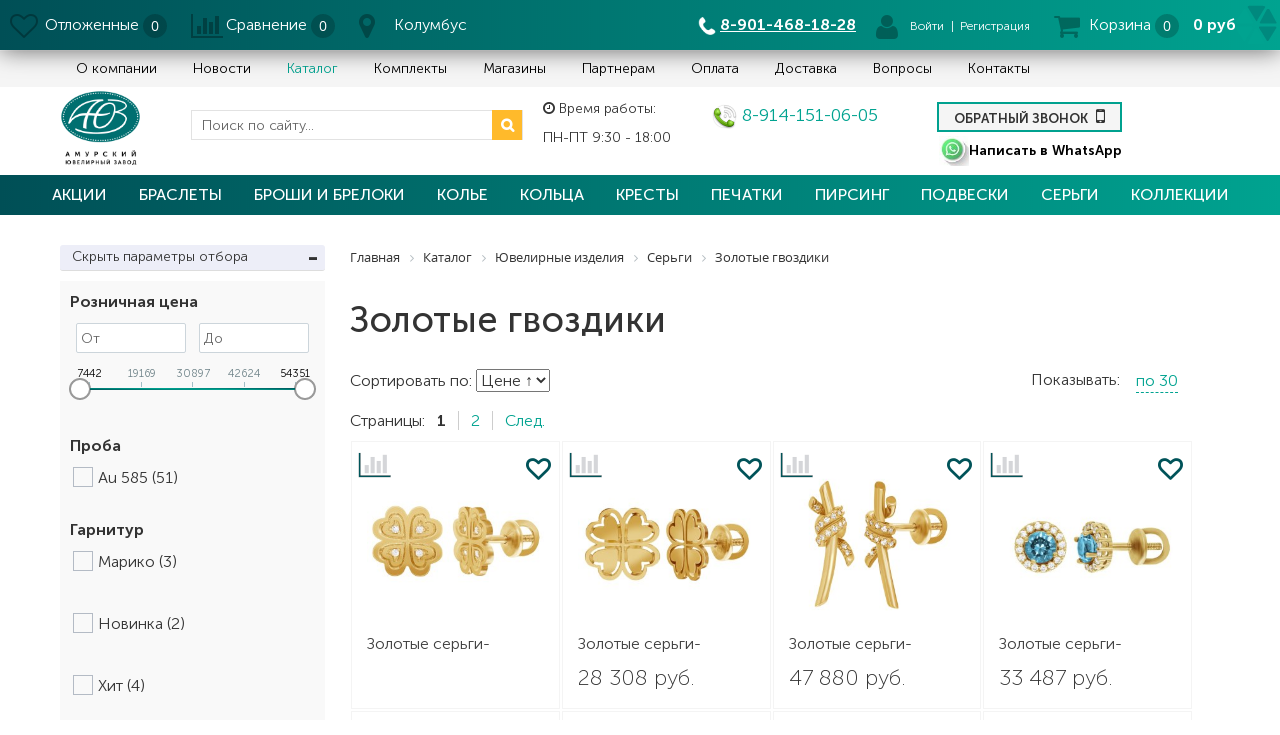

--- FILE ---
content_type: text/html; charset=UTF-8
request_url: https://auz.ru/katalog-izdeliy/prod/sergi/gvozdiki/
body_size: 51391
content:
<!DOCTYPE html>
<html lang="ru">
<head>
	<link rel="shortcut icon" type="image/x-icon" href="/local/templates/ustemplate/favicon.ico" />
	<meta name="viewport" content="width=device-width, initial-scale=1.0" />
	<meta name="yandex-verification" content="c54afa68a274913a" />
    <meta name="google-site-verification" content="zIaYKbmWwf1T_2BGuZZ-BhkDJB5HzvTXf82B-VkIBEc" />
	<title>Гвоздики золотые купить по ценам интернет-магазина «Амурский ювелирный завод»</title>
	<meta http-equiv="Content-Type" content="text/html; charset=UTF-8" />
<meta name="keywords" content="Серьги-гвоздики золотые купить от производителя, серьги с камнями, купить серьги гвоздики золотые, детские гвоздики цена, фото сережки гвоздики, каталог золотых сережек гвоздиков завод, цены на серьги-гвоздики заводские, пусеты золотые" />
<meta name="description" content="Гвоздики из золота по выгодным ценам в интернет-магазине Амурский ювелирный завод. Купить ювелирные изделия с доставкой." />
<script data-skip-moving="true">(function(w, d) {var v = w.frameCacheVars = {"CACHE_MODE":"HTMLCACHE","storageBlocks":[],"dynamicBlocks":{"delay":"be86a453ff0e","9J9wbd":"290b00358469","gorod":"d41d8cd98f00","bx_basketFKauiI":"0e663cc2be4b","LkGdQn":"7d7afc636447","g8taYv":"7d3a987a1153","iYzNr3":"a58d0cd23acb","gorodd":"d41d8cd98f00","iIjGFB":"3e67ecbc4515","CKtZPX":"9708a1c9b817","callback":"d41d8cd98f00"},"AUTO_UPDATE":true,"AUTO_UPDATE_TTL":120,"version":2};var inv = false;if (v.AUTO_UPDATE === false){if (v.AUTO_UPDATE_TTL && v.AUTO_UPDATE_TTL > 0){var lm = Date.parse(d.lastModified);if (!isNaN(lm)){var td = new Date().getTime();if ((lm + v.AUTO_UPDATE_TTL * 1000) >= td){w.frameRequestStart = false;w.preventAutoUpdate = true;return;}inv = true;}}else{w.frameRequestStart = false;w.preventAutoUpdate = true;return;}}var r = w.XMLHttpRequest ? new XMLHttpRequest() : (w.ActiveXObject ? new w.ActiveXObject("Microsoft.XMLHTTP") : null);if (!r) { return; }w.frameRequestStart = true;var m = v.CACHE_MODE; var l = w.location; var x = new Date().getTime();var q = "?bxrand=" + x + (l.search.length > 0 ? "&" + l.search.substring(1) : "");var u = l.protocol + "//" + l.host + l.pathname + q;r.open("GET", u, true);r.setRequestHeader("BX-ACTION-TYPE", "get_dynamic");r.setRequestHeader("X-Bitrix-Composite", "get_dynamic");r.setRequestHeader("BX-CACHE-MODE", m);r.setRequestHeader("BX-CACHE-BLOCKS", v.dynamicBlocks ? JSON.stringify(v.dynamicBlocks) : "");if (inv){r.setRequestHeader("BX-INVALIDATE-CACHE", "Y");}try { r.setRequestHeader("BX-REF", d.referrer || "");} catch(e) {}if (m === "APPCACHE"){r.setRequestHeader("BX-APPCACHE-PARAMS", JSON.stringify(v.PARAMS));r.setRequestHeader("BX-APPCACHE-URL", v.PAGE_URL ? v.PAGE_URL : "");}r.onreadystatechange = function() {if (r.readyState != 4) { return; }var a = r.getResponseHeader("BX-RAND");var b = w.BX && w.BX.frameCache ? w.BX.frameCache : false;if (a != x || !((r.status >= 200 && r.status < 300) || r.status === 304 || r.status === 1223 || r.status === 0)){var f = {error:true, reason:a!=x?"bad_rand":"bad_status", url:u, xhr:r, status:r.status};if (w.BX && w.BX.ready && b){BX.ready(function() {setTimeout(function(){BX.onCustomEvent("onFrameDataRequestFail", [f]);}, 0);});}w.frameRequestFail = f;return;}if (b){b.onFrameDataReceived(r.responseText);if (!w.frameUpdateInvoked){b.update(false);}w.frameUpdateInvoked = true;}else{w.frameDataString = r.responseText;}};r.send();var p = w.performance;if (p && p.addEventListener && p.getEntries && p.setResourceTimingBufferSize){var e = 'resourcetimingbufferfull';var h = function() {if (w.BX && w.BX.frameCache && w.BX.frameCache.frameDataInserted){p.removeEventListener(e, h);}else {p.setResourceTimingBufferSize(p.getEntries().length + 50);}};p.addEventListener(e, h);}})(window, document);</script>
<script data-skip-moving="true">(function(w, d, n) {var cl = "bx-core";var ht = d.documentElement;var htc = ht ? ht.className : undefined;if (htc === undefined || htc.indexOf(cl) !== -1){return;}var ua = n.userAgent;if (/(iPad;)|(iPhone;)/i.test(ua)){cl += " bx-ios";}else if (/Windows/i.test(ua)){cl += ' bx-win';}else if (/Macintosh/i.test(ua)){cl += " bx-mac";}else if (/Linux/i.test(ua) && !/Android/i.test(ua)){cl += " bx-linux";}else if (/Android/i.test(ua)){cl += " bx-android";}cl += (/(ipad|iphone|android|mobile|touch)/i.test(ua) ? " bx-touch" : " bx-no-touch");cl += w.devicePixelRatio && w.devicePixelRatio >= 2? " bx-retina": " bx-no-retina";if (/AppleWebKit/.test(ua)){cl += " bx-chrome";}else if (/Opera/.test(ua)){cl += " bx-opera";}else if (/Firefox/.test(ua)){cl += " bx-firefox";}ht.className = htc ? htc + " " + cl : cl;})(window, document, navigator);</script>


<link href="/bitrix/js/ui/design-tokens/dist/ui.design-tokens.css?171860121726358" type="text/css"  rel="stylesheet" />
<link href="/bitrix/js/ui/fonts/opensans/ui.font.opensans.css?16662601592555" type="text/css"  rel="stylesheet" />
<link href="/bitrix/js/main/popup/dist/main.popup.bundle.css?175428658431694" type="text/css"  rel="stylesheet" />
<link href="/bitrix/cache/css/s1/ustemplate/page_a1e33ed3e479404c4b510a550ac5892b/page_a1e33ed3e479404c4b510a550ac5892b_v1.css?1767072609132677" type="text/css"  rel="stylesheet" />
<link href="/bitrix/cache/css/s1/ustemplate/template_e3761281cb1c3b7365531888ff8766ae/template_e3761281cb1c3b7365531888ff8766ae_v1.css?1767072609355473" type="text/css"  data-template-style="true" rel="stylesheet" />
<link href="/bitrix/panel/main/popup.css?167483362922696" type="text/css"  data-template-style="true"  rel="stylesheet" />







            
            <!-- Yandex.Metrika counter -->
            
            <!-- /Yandex.Metrika counter -->
                    
        
<meta property="ya:interaction" content="XML_FORM" />
<meta property="ya:interaction:url" content="https://auz.ru/katalog-izdeliy/prod/sergi/gvozdiki/?mode=xml" />
<!-- Google Tag Manager -->
<script data-skip-moving="true" >(function(w,d,s,l,i){w[l]=w[l]||[];w[l].push({'gtm.start':
new Date().getTime(),event:'gtm.js'});var f=d.getElementsByTagName(s)[0],
j=d.createElement(s),dl=l!='dataLayer'?'&l='+l:'';j.async=true;j.src=
'https://www.googletagmanager.com/gtm.js?id='+i+dl;f.parentNode.insertBefore(j,f);
})(window,document,'script','dataLayer','GTM-5ZPR7XT');</script>
<!-- End Google Tag Manager -->

    <link rel="preload" href="/local/templates/ustemplate/fonts/MuseoSans/MuseoSansRegular/MuseoSansRegular.woff2" as="font" crossorigin="anonymous">
    <link rel="preload" href="/local/templates/ustemplate/fonts/MuseoSans/MuseoSansBold/MuseoSansBold.woff2" as="font" crossorigin="anonymous">
    <link rel="preload" href="/local/templates/ustemplate/fonts/MuseoSans/MuseoSansMedium/MuseoSansMedium.woff2" as="font" crossorigin="anonymous">
    <link rel="preload" href="/local/templates/ustemplate/fonts/MuseoSans/MuseoSansLight/MuseoSansLight.woff2" as="font" crossorigin="anonymous">
    <link rel="preload" href="/local/templates/ustemplate/fonts/fontawesome-webfont.woff2?v=4.6.2" as="font" crossorigin="anonymous">
</head>
<body itemscope itemtype="http://schema.org/WebPage">

<!-- Google Tag Manager (noscript) -->
<noscript><iframe src="https://www.googletagmanager.com/ns.html?id=GTM-5ZPR7XT"
height="0" width="0" style="display:none;visibility:hidden"></iframe></noscript>
<!-- End Google Tag Manager (noscript) -->

<!-- Google tag (gtag.js) -->
 <!-- Yandex.Metrika counter -->
<noscript><div><img src="https://mc.yandex.ru/watch/51050978" style="position:absolute; left:-9999px;" alt="" /></div></noscript>
<!-- /Yandex.Metrika counter -->


<div class="footer_panel_all block-position-top">
    <div class="footer_panel adaptiv_heder">
    	<div class="footer_panel_logo adaptiv_view" >
            <a class="logo" href="/"><img src="/local/templates/ustemplate/images/icon/logo_header.png"></a>
        </div>
        <div class="footer_panel_1">
			<div class="favorites">
            	<div id="bxdynamic_delay_start" style="display:none"></div>    <a href="/personal/cart/?delay=yes" class="basket_href" title="Отложенные" rel="nofollow"><i class="fa fa-heart-o" aria-hidden="true"></i></a>
    <a href="/personal/cart/?delay=yes" class="text">Отложенные</a>
    <a href="/personal/cart/?delay=yes" class="count" title="Отложенные" rel="nofollow" data-count='0'>0</a>
<div id="bxdynamic_delay_end" style="display:none"></div>			</div>
			<div class="compare heder">
            <div id="bxdynamic_9J9wbd_start" style="display:none"></div>   
<div class="compare">
	<span>
		<a href="/katalog-izdeliy/compare/" target="_self" class="" title="" rel="nofollow"><i class="fa fa-bar-chart" aria-hidden="true"></i></a>
		<a href="/katalog-izdeliy/compare/" target="_self" class="text" title="" rel="nofollow">Сравнение</a>
		<a href="/katalog-izdeliy/compare/" target="_self" id='compare_count' class="count" title="" rel="nofollow" data-count="0"></a>
	</span>
</div>   <div id="bxdynamic_9J9wbd_end" style="display:none"></div>			</div>
			<div class="town"><i class="fa fa-map-marker" aria-hidden="true"></i>
			<div id="bxdynamic_gorod_start" style="display:none"></div><div id="bxdynamic_gorod_end" style="display:none"></div>			</div>

                <span class="search_form">
						<div id="title-search">
		<form action="/search/index.php">
			<input 
				id="title-search-input" 
				type="text" 
				name="q" 
				value="" 
				autocomplete="off" 
				class="search-form-input search-suggest"
				placeholder="Поиск по сайту..."
			/>
			<button name="s" type="submit" value="" class="search"><i class="fa fa-search" aria-hidden="true"></i></button>
		</form>
	</div>
				</span>

        </div>
					
        <div class="footer_panel_logo hidden-md hidden-sm hidden-lg adaptiv_noview"><a class="logo" href="/"><img src="/upload/logo.jpg"></a></div>
        <div class="footer_panel_2">
            <div>
		<div class="footer_panel_2_2">
             <img src="/upload/another_img/phone.png" alt="" class="img_numberhead left-right-none"><a class="numberhead left-right-none" href="tel:79014681828">8-901-468-18-28</a>
            <div class="phones_mpb top-bottom-none">
                <a href="tel:79014681828"><i class="fa fa-phone" aria-hidden="true"></i></a>
            </div></div></div>
            <div id="bx_basketFKauiI" class="bx-basket bx-opener" style="float:right"><div class="bx-hdr-profile">
	<div class="bx-basket-block cart_adaptive"><a href="/personal/cart/" class="icon"><i class="fa fa-shopping-cart"></i></a>
			<a href="/personal/cart/" class="text">Корзина</a>	</div>
</div>
</div>
        </div>








        <a href="tel:88006008445" class="adaptiv_view adaptive_phone"></a>        <div class="button_burger_adaptiv adaptiv_view">
            <button type="button" class="navbar-toggle collapsed" data-toggle="collapse" data-target="#bs-example-navbar-collapse-2" aria-expanded="false">
                <span class="icon-bar"></span>
                <span class="icon-bar"></span>
                <span class="icon-bar"></span>
            </button>
        </div>
        <div class="search_form adaptiv_view additional_search">
                <div id="secondary-title-search">
        <form action="/search/index.php">
            <input
                    id="secondary-title-search-input"
                    type="text"
                    name="q"
                    value=""
                    autocomplete="off"
                    class="search-form-input search-suggest"
                    placeholder="Поиск по сайту..."
            />
            <button name="s" type="submit" value="" class="search"><i class="fa fa-search" aria-hidden="true"></i>
            </button>
        </form>
    </div>
        </div>
    </div>

    <div class="switch hidden-xs">
      <svg xmlns="http://www.w3.org/2000/svg" xmlns:xlink="http://www.w3.org/1999/xlink" xml:space="preserve" width="45px" height="45px" version="1.1" style="shape-rendering:geometricPrecision; text-rendering:geometricPrecision; image-rendering:optimizeQuality; fill-rule:evenodd; clip-rule:evenodd" viewBox="0 0 45 45">
          <path class="fil0" id="block-position-right-bottom cart-block-side" d="M34 39c0,1 2,1 2,0l8 -13c1,-1 0,-2 -2,-2l-15 0c-1,0 -2,1 -1,2l8 13z"/>
          <path class="fil0" id="block-position-right-top cart-block-side" d="M27 19c-1,1 0,2 1,2l15 0c2,0 2,-1 1,-2l-7 -13c-1,-1 -2,-1 -3,0l-7 13z"/>
          <path class="fil0" id="block-position-top" d="M22 17c1,2 2,2 2,0l8 -13c1,-1 0,-2 -2,-2l-15 0c-1,0 -2,1 -1,2l8 13z"/>
          <path class="fil1" id="block-position-bottom" d="M30 43c2,0 2,-1 1,-3l-7 -13c-1,-1 -2,-1 -3,0l-7 14c-1,1 0,2 1,2l15 0z"/>
          <path class="fil1" id="block-position-left-top cart-block-side" d="M18 21c1,0 2,-1 1,-2l-7 -13c-1,-1 -2,-1 -3,0l-8 13c0,1 0,2 2,2l15 0z"/>
          <path class="fil1" id="block-position-left-bottom cart-block-side" d="M19 26c0,-1 0,-2 -2,-2l-15 0c-1,0 -2,1 -1,2l8 13c0,1 2,1 2,0l8 -13z"/>
        </svg>
    </div>
</div>

<header>
	<div class="main-menu">
		<div class="container">
			<div class="row">
				<div class="col-md-12 col-sm-12">
					<nav class="navbar navbar-default" role="navigation">
						<div class="container-fluid">
							<!-- Brand and toggle get grouped for better mobile display -->
							<div class="navbar-header">
								<button type="button" class="navbar-toggle" data-toggle="collapse" data-target="#bs-example-navbar-collapse-1">Меню
								</button>
							</div>
							<!-- Collect the nav links, forms, and other content for toggling -->
							<div class="collapse navbar-collapse" id="bs-example-navbar-collapse-1">
								<div class="hidden-lg hidden-md hidden-sm show-for-small-header-block">
									<span class="search_form">
									   	<div id="title-search">
		<form action="/search/index.php">
			<input 
				id="title-search-input" 
				type="text" 
				name="q" 
				value="" 
				autocomplete="off" 
				class="search-form-input search-suggest"
				placeholder="Поиск по сайту..."
			/>
			<button name="s" type="submit" value="" class="search"><i class="fa fa-search" aria-hidden="true"></i></button>
		</form>
	</div>
									</span>
									<div class="header-address">
										<span>
									   <a href="tel:88006008445" class="edin_phone"><img width="25" alt="phone.png" src="/upload/medialibrary/9c7/phone.png" height="25" title="phone.png">&nbsp;8-914-151-06-05</a><br>
 <br>										</span>
									</div>
									<a href="javascript:void(0)" class="text phone" onclick='$("#callback_form").modal("show");'>Обратный звонок
										<i class="fa fa-mobile wibro" aria-hidden="true"></i>
									</a>
									<div class="tel">
										<span class="work-time"><i class="fa fa-clock-o" aria-hidden="true"></i> Время работы:</span>
										<span>
									   ПН-ПТ 9:30 - 18:00&nbsp;<!-- <br> -->
<!-- <div style="background: initial !important; border: initial !important; border-radius: initial !important; border-spacing: initial !important; border-collapse: initial !important; direction: ltr !important; flex-direction: initial !important; font-weight: initial !important; height: initial !important; letter-spacing: initial !important; min-width: initial !important; max-width: initial !important; min-height: initial !important; max-height: initial !important; margin: auto !important; outline: initial !important; padding: initial !important; position: absolute; table-layout: initial !important; text-align: initial !important; text-shadow: initial !important; width: initial !important; word-break: initial !important; word-spacing: initial !important; overflow-wrap: initial !important; box-sizing: initial !important; display: initial !important; color: inherit !important; font-size: 13px !important; font-family: X-LocaleSpecific, sans-serif, Tahoma, Helvetica !important; line-height: 13px !important; vertical-align: top !important; white-space: inherit !important; left: 10px; top: 35px; opacity: 0.35;" id="s3gt_translate_tooltip_mini" class="s3gt_translate_tooltip_mini_box" is_mini="true">
	<div id="s3gt_translate_tooltip_mini_logo" class="s3gt_translate_tooltip_mini" title="Перевести выделенный фрагмент">
	</div>
	<div id="s3gt_translate_tooltip_mini_sound" class="s3gt_translate_tooltip_mini" title="Прослушать" title_play="Прослушать" title_stop="Остановить">
	</div>
	<div id="s3gt_translate_tooltip_mini_copy" class="s3gt_translate_tooltip_mini" title="Скопировать текст в буфер обмена">
	</div>
</div>
 <br> -->										</span>
									</div>
								</div>
								<div id="bxdynamic_LkGdQn_start" style="display:none"></div>
<ul class="nav navbar-nav">

	
	
		
							<li><a href="/kompaniya/" class="root-item">О компании</a></li>
			
		
	
	

	
	
		
							<li><a href="/news/" class="root-item">Новости</a></li>
			
		
	
	

	
	
		
							<li><a href="/katalog-izdeliy/" class="root-item-selected">Каталог</a></li>
			
		
	
	

	
	
		
							<li><a href="/collections/" class="root-item">Комплекты</a></li>
			
		
	
	

	
	
		
							<li><a href="/cities/" class="root-item">Магазины</a></li>
			
		
	
	

	
	
		
							<li><a href="/informaciya-dlya-partnerov/" class="root-item">Партнерам</a></li>
			
		
	
	

	
	
		
							<li><a href="/payment/" class="root-item">Оплата</a></li>
			
		
	
	

	
	
		
							<li><a href="/delivery/" class="root-item">Доставка</a></li>
			
		
	
	

	
	
		
							<li><a href="/voprosy/" class="root-item">Вопросы</a></li>
			
		
	
	

	
	
		
							<li><a href="/kontaktnaya-informaciya/" class="root-item">Контакты</a></li>
			
		
	
	

</ul>
<div id="bxdynamic_LkGdQn_end" style="display:none"></div>							</div><!-- /.navbar-collapse -->
						</div><!-- /.container-fluid -->
					</nav>
				</div>
			</div>
		</div>
	</div>
	
	<div class="header-middle">
		<div class="container">
			<div class="row">
        <div class="col-md-5 col-sm-5 col-xs-12 search-wrapper">
       		<div class="row">
						<div class="col-md-2 col-sm-2 col-xs-12 hidden-xs">
							<a href="/" class="logo"><img width="120" alt="Амурский ювелирный завод" src="/upload/medialibrary/b82/b82baf18d3f37fedfa6e8c8fb2879318.png" height="112" title="Амурский ювелирный завод"><br>			         </a>
						</div>
						<div class="col-md-10 col-sm-10 col-xs-12 hidden-xs">
							<span class="search_form">
															   	<div id="title-search">
		<form action="/search/index.php">
			<input 
				id="title-search-input" 
				type="text" 
				name="q" 
				value="" 
				autocomplete="off" 
				class="search-form-input search-suggest"
				placeholder="Поиск по сайту..."
			/>
			<button name="s" type="submit" value="" class="search"><i class="fa fa-search" aria-hidden="true"></i></button>
		</form>
	</div>
							</span>
						</div>
				</div>
			</div>
			<div class="col-md-7 col-sm-6 col-xs-12 kontakts-wrapper">
				<div class="kontakts">
					<div class="row">
						<div class="col-md-3 col-xs-6">
							<div class="tel hidden-xs">
								<span class="work-time"><i class="fa fa-clock-o" aria-hidden="true"></i> Время работы:</span>
								<span>
							   ПН-ПТ 9:30 - 18:00&nbsp;<!-- <br> -->
<!-- <div style="background: initial !important; border: initial !important; border-radius: initial !important; border-spacing: initial !important; border-collapse: initial !important; direction: ltr !important; flex-direction: initial !important; font-weight: initial !important; height: initial !important; letter-spacing: initial !important; min-width: initial !important; max-width: initial !important; min-height: initial !important; max-height: initial !important; margin: auto !important; outline: initial !important; padding: initial !important; position: absolute; table-layout: initial !important; text-align: initial !important; text-shadow: initial !important; width: initial !important; word-break: initial !important; word-spacing: initial !important; overflow-wrap: initial !important; box-sizing: initial !important; display: initial !important; color: inherit !important; font-size: 13px !important; font-family: X-LocaleSpecific, sans-serif, Tahoma, Helvetica !important; line-height: 13px !important; vertical-align: top !important; white-space: inherit !important; left: 10px; top: 35px; opacity: 0.35;" id="s3gt_translate_tooltip_mini" class="s3gt_translate_tooltip_mini_box" is_mini="true">
	<div id="s3gt_translate_tooltip_mini_logo" class="s3gt_translate_tooltip_mini" title="Перевести выделенный фрагмент">
	</div>
	<div id="s3gt_translate_tooltip_mini_sound" class="s3gt_translate_tooltip_mini" title="Прослушать" title_play="Прослушать" title_stop="Остановить">
	</div>
	<div id="s3gt_translate_tooltip_mini_copy" class="s3gt_translate_tooltip_mini" title="Скопировать текст в буфер обмена">
	</div>
</div>
 <br> -->								</span>
							</div>
							<div class="hidden tel-small">
								<a href="tel:89141510605"><b>8-914-151-06-05</b></a>							</div>
						</div>
						<div class="col-md-9 col-xs-6 address-block">
							<div class="header-address hidden-xs">
								<span>
							   <a href="tel:88006008445" class="edin_phone"><img width="25" alt="phone.png" src="/upload/medialibrary/9c7/phone.png" height="25" title="phone.png">&nbsp;8-914-151-06-05</a><br>
 <br>								</span>
							</div>
							<div class="con_callback hidden-xs">
							<a href="javascript:void(0)" class="text phone new_callback" onclick='$("#callback_form").modal("show");'>Обратный звонок
								<i class="fa fa-mobile wibro" aria-hidden="true"></i>
							</a><br>
							<a rel="nofollow" class="phone_wa" href="https://wa.me/79141755705"><img width="30" alt="znachok-WhatsApp-t.jpg" src="/upload/medialibrary/95d/znachok-WhatsApp-t.jpg" height="30" title="znachok-WhatsApp-t.jpg">Написать в WhatsApp</a>
							</div>
						</div>
					</div>
				</div>
			</div>

        </div>
    </div>
	</div>
	<div class="bottom-catalog-menu adaptiv-view">
		<div class="container">
			<nav class="navbar navbar-default" role="navigation">
                <div class="container-fluid">
                    <!-- Brand and toggle get grouped for better mobile display -->
                    <div class="navbar-header">
                        <button type="button" class="navbar-toggle" data-toggle="collapse" data-target="#bs-example-navbar-collapse-2">
                            <span class="icon-bar"></span>
                            <span class="icon-bar"></span>
                            <span class="icon-bar"></span>
                        </button>
                    </div>
                    <!-- Collect the nav links, forms, and other content for toggling -->
                    <div class="sub-toggle-menu collapse navbar-collapse" id="bs-example-navbar-collapse-2">
                        <span class="search_form adaptiv_view">
                           	<div id="title-search">
		<form action="/search/index.php">
			<input 
				id="title-search-input" 
				type="text" 
				name="q" 
				value="" 
				autocomplete="off" 
				class="search-form-input search-suggest"
				placeholder="Поиск по сайту..."
			/>
			<button name="s" type="submit" value="" class="search"><i class="fa fa-search" aria-hidden="true"></i></button>
		</form>
	</div>
                        </span>
                        <div class="adaptiv_personal_wrapp adaptiv_view">
                            <a href="/personal/">Войти или зарегистрироваться</a>
                        </div>
                        <div class="top-catalog">
<ul class="left-menu" itemscope itemtype="http://www.schema.org/SiteNavigationElement">
					<li id="id0" class="parent">
					<a href="#actions" itemprop="url">Акции</a>
					<meta itemprop="name" content="Акции" />
					<span class="arrow"></span>
					<div class="catalog-section-childs">
						<div class="catalog-section-child">
				<a href="/katalog-izdeliy/prod/filter/novinka-is-y/apply/">
					<span class="child">
						<span class="image">
															<img src="/local/templates/ustemplate/images/no-photo.png" width="50" height="50" alt="Новинки" />
													</span>
						<span class="text">Новинки</span>
					</span>
				</a>
			</div>
					<div class="catalog-section-child">
				<a href="/katalog-izdeliy/prod/filter/xit-is-y/apply/">
					<span class="child">
						<span class="image">
															<img src="/local/templates/ustemplate/images/no-photo.png" width="50" height="50" alt="Хиты продаж" />
													</span>
						<span class="text">Хиты продаж</span>
					</span>
				</a>
			</div>
					<div class="catalog-section-child">
				<a href="/katalog-izdeliy/prod/filter/skidka-is-y/apply/">
					<span class="child">
						<span class="image">
															<img src="/local/templates/ustemplate/images/no-photo.png" width="50" height="50" alt="Скидки" />
													</span>
						<span class="text">Скидки</span>
					</span>
				</a>
			</div>
		</div></li>				<li id="id4" class="parent">
					<a href="/katalog-izdeliy/prod/brasletyi/" itemprop="url">Браслеты</a>
					<meta itemprop="name" content="Браслеты" />
					<span class="arrow"></span>
					<div class="catalog-section-childs">
						<div class="catalog-section-child">
				<a href="/katalog-izdeliy/prod/brasletyi/bez-vstavok-braslet/">
					<span class="child">
						<span class="image">
															<img src="/upload/iblock/4d0/золотой браслет женский.jpg" width="50" height="50" alt="Без вставок" />
													</span>
						<span class="text">Без вставок</span>
					</span>
				</a>
			</div>
					<div class="catalog-section-child">
				<a href="/katalog-izdeliy/prod/brasletyi/so-vstavkami-braslety/">
					<span class="child">
						<span class="image">
															<img src="/upload/iblock/67b/браслет женский золотой с фианитами.jpg" width="50" height="50" alt="Со вставками" />
													</span>
						<span class="text">Со вставками</span>
					</span>
				</a>
			</div>
		</div></li>				<li id="id7" class="parent">
					<a href="/katalog-izdeliy/prod/broshi-i-breloki/" itemprop="url">Броши и брелоки</a>
					<meta itemprop="name" content="Броши и брелоки" />
					<span class="arrow"></span>
					<div class="catalog-section-childs">
						<div class="catalog-section-child">
				<a href="/katalog-izdeliy/prod/broshi-i-breloki/bez-vstavok-broshi/">
					<span class="child">
						<span class="image">
															<img src="/upload/iblock/5d5/29327b30a2b6314a157a1574e56d42e0.png" width="50" height="50" alt="Без вставок" />
													</span>
						<span class="text">Без вставок</span>
					</span>
				</a>
			</div>
					<div class="catalog-section-child">
				<a href="/katalog-izdeliy/prod/broshi-i-breloki/s-brilliantami/">
					<span class="child">
						<span class="image">
															<img src="/local/templates/ustemplate/images/no-photo.png" width="50" height="50" alt="С бриллиантами" />
													</span>
						<span class="text">С бриллиантами</span>
					</span>
				</a>
			</div>
					<div class="catalog-section-child">
				<a href="/katalog-izdeliy/prod/broshi-i-breloki/so-vstavkami-broshi/">
					<span class="child">
						<span class="image">
															<img src="/upload/iblock/575/76e682cce6a044347811452830c92878.jpg" width="50" height="49" alt="Со вставками" />
													</span>
						<span class="text">Со вставками</span>
					</span>
				</a>
			</div>
		</div></li>				<li id="id11" class="parent">
					<a href="/katalog-izdeliy/prod/kole/" itemprop="url">Колье</a>
					<meta itemprop="name" content="Колье" />
					<span class="arrow"></span>
					<div class="catalog-section-childs">
						<div class="catalog-section-child">
				<a href="/katalog-izdeliy/prod/kole/bez-vstavok-kolie/">
					<span class="child">
						<span class="image">
															<img src="/upload/iblock/4b4/колье без камня.jpg" width="50" height="50" alt="Без вставок" />
													</span>
						<span class="text">Без вставок</span>
					</span>
				</a>
			</div>
					<div class="catalog-section-child">
				<a href="/katalog-izdeliy/prod/kole/so-vstavkami-kolie/">
					<span class="child">
						<span class="image">
															<img src="/upload/iblock/513/колье с камнями.jpg" width="50" height="50" alt="Со вставками" />
													</span>
						<span class="text">Со вставками</span>
					</span>
				</a>
			</div>
		</div></li>				<li id="id14" class="parent">
					<a href="/katalog-izdeliy/prod/kolca/" itemprop="url">Кольца</a>
					<meta itemprop="name" content="Кольца" />
					<span class="arrow"></span>
					<div class="catalog-section-childs">
						<div class="catalog-section-child">
				<a href="/katalog-izdeliy/prod/kolca/bez-vstavok-kolca/">
					<span class="child">
						<span class="image">
															<img src="/upload/resize_cache/iblock/59c/50_50_1/37f83db0765ec59b20e116c0d90776df.png" width="45" height="50" alt="Без вставок" />
													</span>
						<span class="text">Без вставок</span>
					</span>
				</a>
			</div>
					<div class="catalog-section-child">
				<a href="/katalog-izdeliy/prod/kolca/obruchalnye/">
					<span class="child">
						<span class="image">
															<img src="/upload/iblock/259/ddf9cf65b57a6bc7a44a0a835fbd475e.jpg" width="50" height="50" alt="Обручальные" />
													</span>
						<span class="text">Обручальные</span>
					</span>
				</a>
			</div>
					<div class="catalog-section-child">
				<a href="/katalog-izdeliy/prod/kolca/pomolvochnye/">
					<span class="child">
						<span class="image">
															<img src="/upload/iblock/1ae/помолвочные кольца.jpg" width="50" height="50" alt="Помолвочные" />
													</span>
						<span class="text">Помолвочные</span>
					</span>
				</a>
			</div>
					<div class="catalog-section-child">
				<a href="/katalog-izdeliy/prod/kolca/s-brilliantami-kolca/">
					<span class="child">
						<span class="image">
															<img src="/upload/iblock/a05/04r88pd35a547cregg7zd87lr1qv4ykf/серьги с бриллиантами1.jpg" width="50" height="50" alt="С бриллиантами" />
													</span>
						<span class="text">С бриллиантами</span>
					</span>
				</a>
			</div>
					<div class="catalog-section-child">
				<a href="/katalog-izdeliy/prod/kolca/serebryanye-kolca/">
					<span class="child">
						<span class="image">
															<img src="/upload/resize_cache/iblock/5f1/50_50_1/0fe2b45488e670f0b3ff1a711c0e5c66.png" width="45" height="50" alt="Серебряные" />
													</span>
						<span class="text">Серебряные</span>
					</span>
				</a>
			</div>
					<div class="catalog-section-child">
				<a href="/katalog-izdeliy/prod/kolca/so-vstavkami-kolca/">
					<span class="child">
						<span class="image">
															<img src="/upload/resize_cache/iblock/3ae/50_50_1/e5f11f9a9c6fdec939c6dd4bfe8e43b0.png" width="50" height="50" alt="Со вставками" />
													</span>
						<span class="text">Со вставками</span>
					</span>
				</a>
			</div>
					<div class="catalog-section-child">
				<a href="/katalog-izdeliy/prod/kolca/tantsuyushchiy-brilliant-kolca/">
					<span class="child">
						<span class="image">
															<img src="/upload/iblock/b4e/кольца танцующий бриллиант.jpg" width="50" height="50" alt="Танцующий бриллиант" />
													</span>
						<span class="text">Танцующий бриллиант</span>
					</span>
				</a>
			</div>
		</div></li>				<li id="id23" class="parent">
					<a href="/katalog-izdeliy/prod/krestyi/" itemprop="url">Кресты</a>
					<meta itemprop="name" content="Кресты" />
					<span class="arrow"></span>
					<div class="catalog-section-childs">
						<div class="catalog-section-child">
				<a href="/katalog-izdeliy/prod/krestyi/bez-vstavok-krest/">
					<span class="child">
						<span class="image">
															<img src="/upload/iblock/029/крест золотой.jpg" width="50" height="50" alt="Без вставок" />
													</span>
						<span class="text">Без вставок</span>
					</span>
				</a>
			</div>
					<div class="catalog-section-child">
				<a href="/katalog-izdeliy/prod/krestyi/s-brilliantami/">
					<span class="child">
						<span class="image">
															<img src="/upload/iblock/bc8/g7wch6ru84ve53bhkll1ufmpnc8ijek5/серьги с бриллиантами1.jpg" width="50" height="50" alt="С бриллиантами" />
													</span>
						<span class="text">С бриллиантами</span>
					</span>
				</a>
			</div>
					<div class="catalog-section-child">
				<a href="/katalog-izdeliy/prod/krestyi/so-vstavkami-krestiki/">
					<span class="child">
						<span class="image">
															<img src="/upload/iblock/ee5/крест с фианитами золотой.jpg" width="50" height="50" alt="Со вставками" />
													</span>
						<span class="text">Со вставками</span>
					</span>
				</a>
			</div>
		</div></li>				<li id="id27" class="parent">
					<a href="/katalog-izdeliy/prod/pechatki/" itemprop="url">Печатки</a>
					<meta itemprop="name" content="Печатки" />
					<span class="arrow"></span>
					<div class="catalog-section-childs">
						<div class="catalog-section-child">
				<a href="/katalog-izdeliy/prod/pechatki/pechatki-bez-vstavok/">
					<span class="child">
						<span class="image">
															<img src="/upload/iblock/a7f/d6f4654ae87058c1feaf79cd58290ca4.png" width="50" height="50" alt="Без вставок" />
													</span>
						<span class="text">Без вставок</span>
					</span>
				</a>
			</div>
					<div class="catalog-section-child">
				<a href="/katalog-izdeliy/prod/pechatki/so-vstavkami-kamney/">
					<span class="child">
						<span class="image">
															<img src="/upload/iblock/db6/7b4236d193450c7bfaff5991ccf19eba.png" width="50" height="48" alt="Со вставками" />
													</span>
						<span class="text">Со вставками</span>
					</span>
				</a>
			</div>
		</div></li>				<li id="id30" class="parent">
					<a href="/katalog-izdeliy/prod/pirsing-zoloto/" itemprop="url">Пирсинг</a>
					<meta itemprop="name" content="Пирсинг" />
					<span class="arrow"></span>
					<div class="catalog-section-childs">
						<div class="catalog-section-child">
				<a href="/katalog-izdeliy/prod/pirsing-zoloto/so-vstavkami/">
					<span class="child">
						<span class="image">
															<img src="/upload/resize_cache/iblock/a13/8p71jewnyip0ygabws0wjns9bxv6h4v8/50_50_1/42627 Пирсинг золотой Плейбой-min.jpg" width="50" height="50" alt="Со вставками" />
													</span>
						<span class="text">Со вставками</span>
					</span>
				</a>
			</div>
		</div></li>				<li id="id32" class="parent">
					<a href="/katalog-izdeliy/prod/podveski/" itemprop="url">Подвески</a>
					<meta itemprop="name" content="Подвески" />
					<span class="arrow"></span>
					<div class="catalog-section-childs">
						<div class="catalog-section-child">
				<a href="/katalog-izdeliy/prod/podveski/angely/">
					<span class="child">
						<span class="image">
															<img src="/upload/iblock/5e4/canvas.png" width="50" height="50" alt="Ангелы" />
													</span>
						<span class="text">Ангелы</span>
					</span>
				</a>
			</div>
					<div class="catalog-section-child">
				<a href="/katalog-izdeliy/prod/podveski/bez-vstavok/">
					<span class="child">
						<span class="image">
															<img src="/upload/iblock/0e1/934e8d45de6769ca4e2045467c49e8fe.png" width="50" height="50" alt="Без вставок" />
													</span>
						<span class="text">Без вставок</span>
					</span>
				</a>
			</div>
					<div class="catalog-section-child">
				<a href="/katalog-izdeliy/prod/podveski/detskie/">
					<span class="child">
						<span class="image">
															<img src="/upload/iblock/bf3/1d37cdd78417d39db3722ed6a176130b.png" width="50" height="50" alt="Детские" />
													</span>
						<span class="text">Детские</span>
					</span>
				</a>
			</div>
					<div class="catalog-section-child">
				<a href="/katalog-izdeliy/prod/podveski/na-den-rozhdeniya/">
					<span class="child">
						<span class="image">
															<img src="/upload/iblock/618/2.png" width="50" height="50" alt="На день рождения" />
													</span>
						<span class="text">На день рождения</span>
					</span>
				</a>
			</div>
					<div class="catalog-section-child">
				<a href="/katalog-izdeliy/prod/podveski/s-brilliantami/">
					<span class="child">
						<span class="image">
															<img src="/upload/iblock/522/iw8qze3vd99rhhpil21t3fh05prx73zd/серьги с бриллиантами1.jpg" width="50" height="50" alt="С бриллиантами" />
													</span>
						<span class="text">С бриллиантами</span>
					</span>
				</a>
			</div>
					<div class="catalog-section-child">
				<a href="/katalog-izdeliy/prod/podveski/serebryanye/">
					<span class="child">
						<span class="image">
															<img src="/upload/iblock/a75/серебряные подвески.jpg" width="50" height="50" alt="Серебряные" />
													</span>
						<span class="text">Серебряные</span>
					</span>
				</a>
			</div>
					<div class="catalog-section-child">
				<a href="/katalog-izdeliy/prod/podveski/so-vstavkami/">
					<span class="child">
						<span class="image">
															<img src="/upload/iblock/c5a/0cc03889ff7c92dbae075dfff9f397f4.png" width="50" height="50" alt="Со вставками" />
													</span>
						<span class="text">Со вставками</span>
					</span>
				</a>
			</div>
					<div class="catalog-section-child">
				<a href="/katalog-izdeliy/prod/podveski/tantsuyushchiy-brilliant/">
					<span class="child">
						<span class="image">
															<img src="/upload/iblock/d14/подвески с танцующим бриллиантом.jpg" width="50" height="50" alt="Танцующий бриллиант" />
													</span>
						<span class="text">Танцующий бриллиант</span>
					</span>
				</a>
			</div>
					<div class="catalog-section-child">
				<a href="/katalog-izdeliy/prod/podveski/sharmy/">
					<span class="child">
						<span class="image">
															<img src="/upload/resize_cache/iblock/b6a/50_50_1/3cd571da8982dd9e130b1fb24efc6ad6.png" width="48" height="50" alt="Шармы" />
													</span>
						<span class="text">Шармы</span>
					</span>
				</a>
			</div>
		</div></li>				<li id="id42" class="parent">
					<a href="/katalog-izdeliy/prod/sergi/" itemprop="url">Серьги</a>
					<meta itemprop="name" content="Серьги" />
					<span class="arrow"></span>
					<div class="catalog-section-childs">
						<div class="catalog-section-child">
				<a href="/katalog-izdeliy/prod/sergi/bez-vstavok/">
					<span class="child">
						<span class="image">
															<img src="/upload/resize_cache/iblock/016/50_50_1/9e8c7a645c9a307c800a4d0eb145a93f.png" width="48" height="50" alt="Без вставок" />
													</span>
						<span class="text">Без вставок</span>
					</span>
				</a>
			</div>
					<div class="catalog-section-child">
				<a href="/katalog-izdeliy/prod/sergi/gvozdiki/">
					<span class="child">
						<span class="image">
															<img src="/upload/iblock/25f/f9b8614a3267c3a87b4d5f639db39f46.png" width="50" height="50" alt="Гвоздики" />
													</span>
						<span class="text">Гвоздики</span>
					</span>
				</a>
			</div>
					<div class="catalog-section-child">
				<a href="/katalog-izdeliy/prod/sergi/detskie/">
					<span class="child">
						<span class="image">
															<img src="/upload/iblock/afd/d0285c69db43b786506199a9c68ec6fc.png" width="50" height="50" alt="Детские" />
													</span>
						<span class="text">Детские</span>
					</span>
				</a>
			</div>
					<div class="catalog-section-child">
				<a href="/katalog-izdeliy/prod/sergi/pusety/">
					<span class="child">
						<span class="image">
															<img src="/upload/resize_cache/iblock/fff/50_50_1/a6f9ad1788f8a347aa5a59a3b303a794.jpg" width="48" height="50" alt="Пусеты" />
													</span>
						<span class="text">Пусеты</span>
					</span>
				</a>
			</div>
					<div class="catalog-section-child">
				<a href="/katalog-izdeliy/prod/sergi/s-brilliantami/">
					<span class="child">
						<span class="image">
															<img src="/upload/iblock/a81/серьги с бриллиантами1.jpg" width="50" height="50" alt="С бриллиантами" />
													</span>
						<span class="text">С бриллиантами</span>
					</span>
				</a>
			</div>
					<div class="catalog-section-child">
				<a href="/katalog-izdeliy/prod/sergi/s-podvesnym-elementom/">
					<span class="child">
						<span class="image">
															<img src="/upload/resize_cache/iblock/238/50_50_1/c2ca2cb85ad831076012c9aa6fb4ddba.png" width="46" height="50" alt="С подвесным элементом" />
													</span>
						<span class="text">С подвесным элементом</span>
					</span>
				</a>
			</div>
					<div class="catalog-section-child">
				<a href="/katalog-izdeliy/prod/sergi/serebryanye/">
					<span class="child">
						<span class="image">
															<img src="/upload/iblock/7d5/Среберяные серьги.jpg" width="50" height="50" alt="Серебряные" />
													</span>
						<span class="text">Серебряные</span>
					</span>
				</a>
			</div>
					<div class="catalog-section-child">
				<a href="/katalog-izdeliy/prod/sergi/sergi_koltsa/">
					<span class="child">
						<span class="image">
															<img src="/upload/iblock/648/767 Серьги Кольца 1,2 алм.png" width="50" height="50" alt="Серьги-кольца" />
													</span>
						<span class="text">Серьги-кольца</span>
					</span>
				</a>
			</div>
					<div class="catalog-section-child">
				<a href="/katalog-izdeliy/prod/sergi/so-vstavkami/">
					<span class="child">
						<span class="image">
															<img src="/upload/iblock/788/a456ed9e6f7956b1b28550eb0ef4e7c0.png" width="50" height="50" alt="Со вставками" />
													</span>
						<span class="text">Со вставками</span>
					</span>
				</a>
			</div>
					<div class="catalog-section-child">
				<a href="/katalog-izdeliy/prod/sergi/tantsuyushchiy-brilliant/">
					<span class="child">
						<span class="image">
															<img src="/upload/iblock/89b/fe2675195e7323c31510f50fc0dd29f3.png" width="50" height="50" alt="Танцующий бриллиант" />
													</span>
						<span class="text">Танцующий бриллиант</span>
					</span>
				</a>
			</div>
		</div></li>				<li id="id53">
					<a href="/collections/">Коллекции</a>
				</li>
			</ul>
</div>


                        <div class="adaptiv_view main_menu_adaptiv">

                            <div id="bxdynamic_g8taYv_start" style="display:none"></div>
<ul class="nav navbar-nav">

	
	
					<li><a href="/kompaniya/" class="root-item">О компании</a>
				<ul>
		
	
	

	
	
		
							<li><a href="/news/">Новости</a></li>
			
		
	
	

	
	
		
							<li><a href="/informaciya-dlya-partnerov/">Партнерам</a></li>
			
		
	
	

	
	
		
							<li><a href="/voprosy/">Вопросы</a></li>
			
		
	
	

			</ul></li>	
	
		
							<li><a href="/cities/" class="root-item">Магазины</a></li>
			
		
	
	

	
	
		
							<li><a href="/payment/" class="root-item">Оплата</a></li>
			
		
	
	

	
	
		
							<li><a href="/delivery/" class="root-item">Доставка</a></li>
			
		
	
	

	
	
		
							<li><a href="/kontaktnaya-informaciya/" class="root-item">Контакты</a></li>
			
		
	
	

</ul>
<div id="bxdynamic_g8taYv_end" style="display:none"></div>
                            <div class="adres_phone_wrapp show-for-small-header-block">
                                <div class="header-address">
                                    <a href="tel:88006008445"><b>8-800-600-84-45</b></a>
<a href="tel:89141755705"><b>8-914-175-57-05</b></a>
<span class="tel_wapp"><a rel="nofollow" href="https://wa.me/89141755705"><b>8-914-175-57-05</b></a> (WhatsApp)</span>
<span>Опт отдел сбыта: <a href="tel:+74212293206">(4212) 29-32-06</a> (Хабаровск)</span>                                </div>
                                <div class="work-time">
                                        <i class="fa fa-clock-o" aria-hidden="true"></i> Время работы: <span>ПН-ПТ 10:00 - 18:00 (Мск)</span>
                                </div>
                                <a href="javascript:void(0)" class="text phone" onclick='$("#callback_form").modal("show");'>Обратный звонок
                                    <i class="fa fa-mobile wibro" aria-hidden="true"></i>
                                </a>
                            </div>
                        </div>
                    </div><!-- /.navbar-collapse -->
                </div><!-- /.container-fluid -->
            </nav>
	</div>
	</div>
	</header>

<main id='maincontent'>
<div class="container maincontent">

<div class="row">
	<div class="col-md-3 left-column">

	                        <aside class="filter">
                                                        <div class="bx-sidebar-block">
                                    <div class='show-smart-filter-block'  onclick='FilterShow()' style="">
	<span id='smart-filter-block-opener'>
	       Показать параметры отбора	</span>
    <span id='smart-filter-block-opener-label'>+</span>
</div>
<div class='smart-filter-block' style="">
	<div class='hide-smart-filter-block' onclick='FilterHide()' style="">
	<span id='smart-filter-block-closer'>
	       Скрыть параметры отбора	</span>
    <span id='smart-filter-block-closer-label'>-</span>
	</div>

<div class="bx-filter bx-uvelirsoft bx-filter-horizontal">
	<div class="bx-filter-section container-fluid">
		<form name="arrFilter_form" action="/katalog-izdeliy/prod/sergi/gvozdiki/" method="get" class="smartfilter">
						<div class="row">
										<div class="bx-filter-parameters-box bx-active">
							<span class="bx-filter-container-modef"></span>
                                                        <div class="prop-title">Розничная цена</div>
							<div class="bx-filter-block" data-role="bx_filter_block">
								<div class="row bx-filter-parameters-box-container">
									<div class="col-xs-6 bx-filter-parameters-box-container-block bx-left">
										<div class="bx-filter-input-container">
											<input
												class="min-price"
												type="text"
												name="arrFilter_P1_MIN"
												id="arrFilter_P1_MIN"
												value=""
												size="5"
												onkeyup="smartFilter.keyup(this)"
                                                                                                placeholder="От"
											/>
										</div>
									</div>
									<div class="col-xs-6 bx-filter-parameters-box-container-block bx-right">
										<div class="bx-filter-input-container">
											<input
												class="max-price"
												type="text"
												name="arrFilter_P1_MAX"
												id="arrFilter_P1_MAX"
												value=""
												size="5"
												onkeyup="smartFilter.keyup(this)"
                                                                                                placeholder="До   "
											/>
										</div>
									</div>

									<div class="col-xs-10 col-xs-offset-1 bx-ui-slider-track-container">
										<div class="bx-ui-slider-track" id="drag_track_c4ca4238a0b923820dcc509a6f75849b">
																						<div class="bx-ui-slider-part p1"><span>7442</span></div>
											<div class="bx-ui-slider-part p2"><span>19169</span></div>
											<div class="bx-ui-slider-part p3"><span>30897</span></div>
											<div class="bx-ui-slider-part p4"><span>42624</span></div>
											<div class="bx-ui-slider-part p5"><span>54351</span></div>

											<div class="bx-ui-slider-pricebar-vd" style="left: 0;right: 0;" id="colorUnavailableActive_c4ca4238a0b923820dcc509a6f75849b"></div>
											<div class="bx-ui-slider-pricebar-vn" style="left: 0;right: 0;" id="colorAvailableInactive_c4ca4238a0b923820dcc509a6f75849b"></div>
											<div class="bx-ui-slider-pricebar-v"  style="left: 0;right: 0;" id="colorAvailableActive_c4ca4238a0b923820dcc509a6f75849b"></div>

                                                                                        <a class="bx-ui-slider-handle left"  style="left:0;" href="javascript:void(0)" id="left_slider_c4ca4238a0b923820dcc509a6f75849b"></a>
											<a class="bx-ui-slider-handle right" style="right:0;" href="javascript:void(0)" id="right_slider_c4ca4238a0b923820dcc509a6f75849b"></a>


                                                                                        <div class="bx-ui-slider-range" id="drag_tracker_c4ca4238a0b923820dcc509a6f75849b"  style="left: 0%; right: 0%;">
											</div>
										</div>
									</div>
								</div>
							</div>
						</div>
																	
                                                                                        <div class="bx-filter-parameters-box  ">
                                            


						<span class="bx-filter-container-modef"></span>
                                                    <div class="prop-title">
                                                                                                                        Проба                                                            
                                                    </div>
						<div class="">
							<div class="bx-filter-parameters-box-container">
																										<div class="checkbox">
											<label data-role="label_arrFilter_93_217141192" class="bx-filter-param-label " for="arrFilter_93_217141192">
												<span class="bx-filter-input-checkbox">
													<input
														type="checkbox"
														value="Y"
														name="arrFilter_93_217141192"
														id="arrFilter_93_217141192"
																												onclick="smartFilter.click(this)"
													/>

													<span class="bx-filter-param-text" title="Au 585">
														Au 585 (<span data-role="count_arrFilter_93_217141192">51</span>)													</span>
												</span>
											</label>
										</div>

										
																							</div>
							<div style="clear: both"></div>
						</div>
					</div>
				
                                                                                        <div class="bx-filter-parameters-box  ">
                                            


						<span class="bx-filter-container-modef"></span>
                                                    <div class="prop-title">
                                                                                                                        Гарнитур                                                            
                                                    </div>
						<div class="">
							<div class="bx-filter-parameters-box-container">
																										<div class="checkbox">
											<label data-role="label_arrFilter_94_1953430895" class="bx-filter-param-label " for="arrFilter_94_1953430895">
												<span class="bx-filter-input-checkbox">
													<input
														type="checkbox"
														value="Y"
														name="arrFilter_94_1953430895"
														id="arrFilter_94_1953430895"
																												onclick="smartFilter.click(this)"
													/>

													<span class="bx-filter-param-text" title="Марико ">
														Марико  (<span data-role="count_arrFilter_94_1953430895">3</span>)													</span>
												</span>
											</label>
										</div>

										
																							</div>
							<div style="clear: both"></div>
						</div>
					</div>
				
                                                                                        <div class="bx-filter-parameters-box  ">
                                            


						<span class="bx-filter-container-modef"></span>
                                                    <div class="prop-title">
                                                        
                                                    </div>
						<div class="">
							<div class="bx-filter-parameters-box-container">
																										<div class="checkbox">
											<label data-role="label_arrFilter_111_1364924988" class="bx-filter-param-label " for="arrFilter_111_1364924988">
												<span class="bx-filter-input-checkbox">
													<input
														type="checkbox"
														value="Y"
														name="arrFilter_111_1364924988"
														id="arrFilter_111_1364924988"
																												onclick="smartFilter.click(this)"
													/>

													<span class="bx-filter-param-text" title="Да">
														Новинка (<span data-role="count_arrFilter_111_1364924988">2</span>)													</span>
												</span>
											</label>
										</div>

										
																							</div>
							<div style="clear: both"></div>
						</div>
					</div>
				
                                                                                        <div class="bx-filter-parameters-box  ">
                                            


						<span class="bx-filter-container-modef"></span>
                                                    <div class="prop-title">
                                                        
                                                    </div>
						<div class="">
							<div class="bx-filter-parameters-box-container">
																										<div class="checkbox">
											<label data-role="label_arrFilter_112_3360836486" class="bx-filter-param-label " for="arrFilter_112_3360836486">
												<span class="bx-filter-input-checkbox">
													<input
														type="checkbox"
														value="Y"
														name="arrFilter_112_3360836486"
														id="arrFilter_112_3360836486"
																												onclick="smartFilter.click(this)"
													/>

													<span class="bx-filter-param-text" title="Да">
														Хит (<span data-role="count_arrFilter_112_3360836486">4</span>)													</span>
												</span>
											</label>
										</div>

										
																							</div>
							<div style="clear: both"></div>
						</div>
					</div>
				
                                                                                        <div class="bx-filter-parameters-box  ">
                                            


						<span class="bx-filter-container-modef"></span>
                                                    <div class="prop-title">
                                                        
                                                    </div>
						<div class="">
							<div class="bx-filter-parameters-box-container">
																										<div class="checkbox">
											<label data-role="label_arrFilter_113_3210050320" class="bx-filter-param-label " for="arrFilter_113_3210050320">
												<span class="bx-filter-input-checkbox">
													<input
														type="checkbox"
														value="Y"
														name="arrFilter_113_3210050320"
														id="arrFilter_113_3210050320"
																												onclick="smartFilter.click(this)"
													/>

													<span class="bx-filter-param-text" title="Да">
														Скидка (<span data-role="count_arrFilter_113_3210050320">1</span>)													</span>
												</span>
											</label>
										</div>

										
																							</div>
							<div style="clear: both"></div>
						</div>
					</div>
				
                                                                                        <div class="bx-filter-parameters-box  ">
                                            


						<span class="bx-filter-container-modef"></span>
                                                    <div class="prop-title">
                                                                                                                        Металл                                                            
                                                    </div>
						<div class="">
							<div class="bx-filter-parameters-box-container">
																										<div class="checkbox">
											<label data-role="label_arrFilter_96_2184750849" class="bx-filter-param-label " for="arrFilter_96_2184750849">
												<span class="bx-filter-input-checkbox">
													<input
														type="checkbox"
														value="Y"
														name="arrFilter_96_2184750849"
														id="arrFilter_96_2184750849"
																												onclick="smartFilter.click(this)"
													/>

													<span class="bx-filter-param-text" title="Красное золото">
														Красное золото (<span data-role="count_arrFilter_96_2184750849">33</span>)													</span>
												</span>
											</label>
										</div>

										
																			<div class="checkbox">
											<label data-role="label_arrFilter_96_342509608" class="bx-filter-param-label " for="arrFilter_96_342509608">
												<span class="bx-filter-input-checkbox">
													<input
														type="checkbox"
														value="Y"
														name="arrFilter_96_342509608"
														id="arrFilter_96_342509608"
																												onclick="smartFilter.click(this)"
													/>

													<span class="bx-filter-param-text" title="Красно-белое золото">
														Красно-белое золото (<span data-role="count_arrFilter_96_342509608">2</span>)													</span>
												</span>
											</label>
										</div>

										
																							</div>
							<div style="clear: both"></div>
						</div>
					</div>
				
                                                                                        <div class="bx-filter-parameters-box  ">
                                            


						<span class="bx-filter-container-modef"></span>
                                                    <div class="prop-title">
                                                                                                                        Вставка                                                            
                                                    </div>
						<div class="">
							<div class="bx-filter-parameters-box-container">
																										<div class="checkbox">
											<label data-role="label_arrFilter_100_2316230027" class="bx-filter-param-label " for="arrFilter_100_2316230027">
												<span class="bx-filter-input-checkbox">
													<input
														type="checkbox"
														value="Y"
														name="arrFilter_100_2316230027"
														id="arrFilter_100_2316230027"
																												onclick="smartFilter.click(this)"
													/>

													<span class="bx-filter-param-text" title="Корунд Рубин Синтетический">
														Корунд Рубин Синтетический (<span data-role="count_arrFilter_100_2316230027">1</span>)													</span>
												</span>
											</label>
										</div>

										
																			<div class="checkbox">
											<label data-role="label_arrFilter_100_482052751" class="bx-filter-param-label " for="arrFilter_100_482052751">
												<span class="bx-filter-input-checkbox">
													<input
														type="checkbox"
														value="Y"
														name="arrFilter_100_482052751"
														id="arrFilter_100_482052751"
																												onclick="smartFilter.click(this)"
													/>

													<span class="bx-filter-param-text" title="Корунд Рубиновый">
														Корунд Рубиновый (<span data-role="count_arrFilter_100_482052751">1</span>)													</span>
												</span>
											</label>
										</div>

										
																			<div class="checkbox">
											<label data-role="label_arrFilter_100_1659719199" class="bx-filter-param-label " for="arrFilter_100_1659719199">
												<span class="bx-filter-input-checkbox">
													<input
														type="checkbox"
														value="Y"
														name="arrFilter_100_1659719199"
														id="arrFilter_100_1659719199"
																												onclick="smartFilter.click(this)"
													/>

													<span class="bx-filter-param-text" title="Нано-Изумруд">
														Нано-Изумруд (<span data-role="count_arrFilter_100_1659719199">2</span>)													</span>
												</span>
											</label>
										</div>

										
																			<div class="checkbox">
											<label data-role="label_arrFilter_100_4235092881" class="bx-filter-param-label " for="arrFilter_100_4235092881">
												<span class="bx-filter-input-checkbox">
													<input
														type="checkbox"
														value="Y"
														name="arrFilter_100_4235092881"
														id="arrFilter_100_4235092881"
																												onclick="smartFilter.click(this)"
													/>

													<span class="bx-filter-param-text" title="Нано-Рубеллит">
														Нано-Рубеллит (<span data-role="count_arrFilter_100_4235092881">2</span>)													</span>
												</span>
											</label>
										</div>

										
																			<div class="checkbox">
											<label data-role="label_arrFilter_100_1801126452" class="bx-filter-param-label " for="arrFilter_100_1801126452">
												<span class="bx-filter-input-checkbox">
													<input
														type="checkbox"
														value="Y"
														name="arrFilter_100_1801126452"
														id="arrFilter_100_1801126452"
																												onclick="smartFilter.click(this)"
													/>

													<span class="bx-filter-param-text" title="Фианит">
														Фианит (<span data-role="count_arrFilter_100_1801126452">21</span>)													</span>
												</span>
											</label>
										</div>

										
																							</div>
							<div style="clear: both"></div>
						</div>
					</div>
							</div><!--//row-->
			<div class="row">
				<div class="col-xs-12 bx-filter-button-box">
					<div class="bx-filter-block">
						<div class="bx-filter-parameters-box-container">
							<input
								class="btn btn-themes"
								type="submit"
								id="set_filter"
								name="set_filter"
								value="Показать"
							/>
							<input
								class="btn btn-link"
								type="submit"
								id="del_filter"
								name="del_filter"
								value="Сбросить"
							/>
							<div class="bx-filter-popup-result " id="modef" style="display:none" style="display: inline-block;">
								Выбрано: <span id="modef_num">0</span>								<span class="arrow"></span>
								<br/>
								<a href="/katalog-izdeliy/prod/sergi/gvozdiki/filter/clear/apply/" target="">Показать</a>
							</div>
						</div>
					</div>
				</div>
			</div>
			<div class="clb"></div>
		</form>
	</div>
</div>
</div>
                            </div>
                                                    </aside>
						
<div class="banner_left">
			<a rel="nofollow" target="_blank" href="https://auz-shop.ru">
			<img style="margin-bottom:10px" src="/upload/resize_cache/iblock/741/333efcnarww7hsespru2khbdddmrtuck/260_400_1/265.jpg" width="260" height="260" alt="Часы" />
		</a>
			<a rel="nofollow" target="_blank" href="https://auzgold.ru">
			<img style="margin-bottom:10px" src="/upload/resize_cache/iblock/b03/v011ib7ekhqq2b0w2hjimge1ylmc4x80/260_400_1/интернет магазин золотых слитков.png" width="260" height="260" alt="слитки" />
		</a>
	</div>
<ul class="new_leader_disc">
	<li>
		<a class="new" href="/katalog-izdeliy/prod/filter/novinka-is-y/apply/">
			<div class="item-discount-prop">
				<svg>
					<polygon points="0 0 20 0 30 18 20 36 0 36" fill="#f46c60"/>
				</svg>
			   <span><i class="fa fa-star fa-stack-1x"></i></span>
			</div>
			<span class="text">Новинки</span>
		</a>
	</li>
	<li>
		<a class="saleleader" href="/katalog-izdeliy/prod/filter/xit-is-y/apply/">
			<div class="item-discount-prop">
				<svg>
					<polygon points="0 0 20 0 30 18 20 36 0 36" fill="#f46c60"/>
				</svg>
			   <span>хит</span>
			</div>
			<span class="text">Хиты продаж</span>
		</a>
	</li>
	<li>
		<a class="discount" href="/katalog-izdeliy/prod/filter/skidka-is-y/apply/">
			<div class="item-discount-prop">
				<svg>
					<polygon points="0 0 20 0 30 18 20 36 0 36" fill="#f46c60"/>
				</svg>
			   <span>%</span>
			</div>
			<span class="text">Скидки</span>
		</a>
	</li>
</ul>
<div class="stati_left">
<div class="h3">Статьи и обзоры</div>
	<ul class="lsnn"> 
					<li>
				<div class="image_cont">
					<div class="image">
						<a href="/reviews/detail/chto-takoe-nanosital/" style='background-image:url(/upload/iblock/a4f/xeib1hzidl7k6tg195wrzr9wtzq7vt9b/%D0%BF%D0%B5%D1%87%D0%B0%D1%82%D0%BA%D0%B0%20%D1%81%20%D0%BD%D0%B0%D0%BD%D0%BE%D1%81%D0%B8%D1%82%D0%B0%D0%BB%D0%BE%D0%BC-min.jpg);'></a>							
					</div>
				</div>
				<a class="title-link" href="/reviews/detail/chto-takoe-nanosital/">Что такое Наноситал?</a>
			</li>
					<li>
				<div class="image_cont">
					<div class="image">
						<a href="/reviews/detail/chto-takoe-uin/" style='background-image:url(/upload/resize_cache/iblock/2f0/88dc35rtjzm3b9890rq8ajeqm1mf0uac/208_140_1/gdfhdfdh11.jpg);'></a>							
					</div>
				</div>
				<a class="title-link" href="/reviews/detail/chto-takoe-uin/">Что такое УИН</a>
			</li>
					<li>
				<div class="image_cont">
					<div class="image">
						<a href="/reviews/detail/ukhod-za-serebryanymi-izdeliyami/" style='background-image:url(/upload/resize_cache/iblock/fd0/208_140_1/fd090aa886ac2e8e2ad3f854dfa9d163.png);'></a>							
					</div>
				</div>
				<a class="title-link" href="/reviews/detail/ukhod-za-serebryanymi-izdeliyami/">Уход за серебряными изделиями</a>
			</li>
					<li>
				<div class="image_cont">
					<div class="image">
						<a href="/reviews/detail/tantsuyushchiy-brilliant/" style='background-image:url(/upload/iblock/e3b/%D1%81%D0%B5%D1%80%D1%8C%D0%B3%D0%B8%20%D1%81%20%D1%82%D0%B0%D0%BD%D1%86%D1%83%D1%8E%D1%89%D0%B8%D0%BC%20%D0%B1%D1%80%D0%B8%D0%BB%D0%BB%D0%B8%D0%B0%D0%BD%D1%82%D0%BE%D0%BC.png);'></a>							
					</div>
				</div>
				<a class="title-link" href="/reviews/detail/tantsuyushchiy-brilliant/">Танцующий бриллиант</a>
			</li>
					<li>
				<div class="image_cont">
					<div class="image">
						<a href="/reviews/detail/kak-rasshifrovat-kharakteristiku-brillianta/" style='background-image:url(/upload/resize_cache/iblock/f02/13675tnoduxfteuxvn337aqoge40o0sq/208_140_1/kak-rasshifrovat-brilliant.jpg);'></a>							
					</div>
				</div>
				<a class="title-link" href="/reviews/detail/kak-rasshifrovat-kharakteristiku-brillianta/">Как расшифровать характеристику бриллианта?</a>
			</li>
					<li>
				<div class="image_cont">
					<div class="image">
						<a href="/reviews/detail/kak-opredelit-razmer-koltsa/" style='background-image:url(/upload/resize_cache/iblock/68d/208_140_1/68d1d84ede0b8b203fbc0e6e6ebb705f.png);'></a>							
					</div>
				</div>
				<a class="title-link" href="/reviews/detail/kak-opredelit-razmer-koltsa/">Как определить размер кольца</a>
			</li>
					<li>
				<div class="image_cont">
					<div class="image">
						<a href="/reviews/detail/kakie-byvayut-zastezhki-serezhek-vidy-serezhek/" style='background-image:url(/upload/resize_cache/iblock/c1f/208_140_1/c1fde667fa3947b07fc5842cacd3f706.png);'></a>							
					</div>
				</div>
				<a class="title-link" href="/reviews/detail/kakie-byvayut-zastezhki-serezhek-vidy-serezhek/">Какие бывают застежки сережек. Виды сережек.</a>
			</li>
					<li>
				<div class="image_cont">
					<div class="image">
						<a href="/reviews/detail/kak-poschitat-razmer-brasleta/" style='background-image:url(/upload/resize_cache/iblock/b19/208_140_1/b1984944451e4703ca6105cc45b82248.png);'></a>							
					</div>
				</div>
				<a class="title-link" href="/reviews/detail/kak-poschitat-razmer-brasleta/">Как посчитать размер браслета</a>
			</li>
					<li>
				<div class="image_cont">
					<div class="image">
						<a href="/reviews/detail/sergi-delyuks-izyashchestvo-i-gratsiya/" style='background-image:url(/upload/resize_cache/iblock/a15/208_140_1/a15a5a4eaa87486beb5a1fd2c4ab0dd4.png);'></a>							
					</div>
				</div>
				<a class="title-link" href="/reviews/detail/sergi-delyuks-izyashchestvo-i-gratsiya/">Делюкс - изящество и грация</a>
			</li>
			</ul>
	<a class="all" href="/reviews/">Все обзоры и советы</a>
</div>
</div>
<div class='col-md-9'>
<link href="/bitrix/css/main/font-awesome.css?152291659728777" type="text/css" rel="stylesheet" />
<div class="bx-breadcrumb" id="navigation" itemscope itemtype="https://schema.org/BreadcrumbList">
			<div class="bx-breadcrumb-item" id="bx_breadcrumb_0" itemprop="itemListElement" itemscope itemtype="http://schema.org/ListItem">
				
				<a href="/" title="Главная" itemprop="item" itemid="/">
					<span itemprop="name">Главная</span>
					<meta itemprop="position" content="1" />
				</a>
			</div>
			<div class="bx-breadcrumb-item" id="bx_breadcrumb_1" itemprop="itemListElement" itemscope itemtype="http://schema.org/ListItem">
				<i class="fa fa-angle-right"></i>
				<a href="/katalog-izdeliy/" title="Каталог" itemprop="item" itemid="/katalog-izdeliy/">
					<span itemprop="name">Каталог</span>
					<meta itemprop="position" content="2" />
				</a>
			</div>
			<div class="bx-breadcrumb-item" id="bx_breadcrumb_2" itemprop="itemListElement" itemscope itemtype="http://schema.org/ListItem">
				<i class="fa fa-angle-right"></i>
				<a href="/katalog-izdeliy/prod/" title="Ювелирные изделия" itemprop="item" itemid="/katalog-izdeliy/prod/">
					<span itemprop="name">Ювелирные изделия</span>
					<meta itemprop="position" content="3" />
				</a>
			</div>
			<div class="bx-breadcrumb-item" id="bx_breadcrumb_3" itemprop="itemListElement" itemscope itemtype="http://schema.org/ListItem">
				<i class="fa fa-angle-right"></i>
				<a href="/katalog-izdeliy/prod/sergi/" title="Серьги" itemprop="item" itemid="/katalog-izdeliy/prod/sergi/">
					<span itemprop="name">Серьги</span>
					<meta itemprop="position" content="4" />
				</a>
			</div>
			<div class="bx-breadcrumb-item"  itemprop="itemListElement" itemscope itemtype="http://schema.org/ListItem">
				<i class="fa fa-angle-right"></i>
				<a title="Золотые гвоздики" itemprop="item" href="/katalog-izdeliy/prod/sergi/gvozdiki/" itemid="/katalog-izdeliy/prod/sergi/gvozdiki/"><span itemprop="name">Золотые гвоздики</span></a>
				<meta itemprop="position" content="5" />
			</div><div style="clear:both"></div></div>

<div id="comp_60e9dc3875af4b0cf179f681dd053c3c"><div class="row">

<div class="container">
	<div class="row">
        <div class="col-md-12">
            <h1>Золотые гвоздики</h1>
        </div>
    </div>
        <div class="row">
                <div class="col-md-12 col-sm-12 col-xs-12">
                                

					<div class="catalog_filter_mobile">
					                        <aside class="filter">
                                                        <div class="bx-sidebar-block">
                                    <div class='show-smart-filter-block'  onclick='FilterShow()' style="">
	<span id='smart-filter-block-opener'>
	       Показать параметры отбора	</span>
    <span id='smart-filter-block-opener-label'>+</span>
</div>
<div class='smart-filter-block' style="">
	<div class='hide-smart-filter-block' onclick='FilterHide()' style="">
	<span id='smart-filter-block-closer'>
	       Скрыть параметры отбора	</span>
    <span id='smart-filter-block-closer-label'>-</span>
	</div>

<div class="bx-filter bx-uvelirsoft bx-filter-horizontal">
	<div class="bx-filter-section container-fluid">
		
<form name="arrFilter_form" action="/katalog-izdeliy/prod/sergi/gvozdiki/" method="get" class="smartfilter"><input type="hidden" name="bxajaxid" id="bxajaxid_60e9dc3875af4b0cf179f681dd053c3c_8BACKi" value="60e9dc3875af4b0cf179f681dd053c3c" /><input type="hidden" name="AJAX_CALL" value="Y" />						<div class="row">
										<div class="bx-filter-parameters-box bx-active">
							<span class="bx-filter-container-modef"></span>
                                                        <div class="prop-title">Розничная цена</div>
							<div class="bx-filter-block" data-role="bx_filter_block">
								<div class="row bx-filter-parameters-box-container">
									<div class="col-xs-6 bx-filter-parameters-box-container-block bx-left">
										<div class="bx-filter-input-container">
											<input
												class="min-price"
												type="text"
												name="arrFilter_P1_MIN"
												id="arrFilter_P1_MIN"
												value=""
												size="5"
												onkeyup="smartFilter.keyup(this)"
                                                                                                placeholder="От"
											/>
										</div>
									</div>
									<div class="col-xs-6 bx-filter-parameters-box-container-block bx-right">
										<div class="bx-filter-input-container">
											<input
												class="max-price"
												type="text"
												name="arrFilter_P1_MAX"
												id="arrFilter_P1_MAX"
												value=""
												size="5"
												onkeyup="smartFilter.keyup(this)"
                                                                                                placeholder="До   "
											/>
										</div>
									</div>

									<div class="col-xs-10 col-xs-offset-1 bx-ui-slider-track-container">
										<div class="bx-ui-slider-track" id="drag_track_c4ca4238a0b923820dcc509a6f75849b">
																						<div class="bx-ui-slider-part p1"><span>7442</span></div>
											<div class="bx-ui-slider-part p2"><span>19169</span></div>
											<div class="bx-ui-slider-part p3"><span>30897</span></div>
											<div class="bx-ui-slider-part p4"><span>42624</span></div>
											<div class="bx-ui-slider-part p5"><span>54351</span></div>

											<div class="bx-ui-slider-pricebar-vd" style="left: 0;right: 0;" id="colorUnavailableActive_c4ca4238a0b923820dcc509a6f75849b"></div>
											<div class="bx-ui-slider-pricebar-vn" style="left: 0;right: 0;" id="colorAvailableInactive_c4ca4238a0b923820dcc509a6f75849b"></div>
											<div class="bx-ui-slider-pricebar-v"  style="left: 0;right: 0;" id="colorAvailableActive_c4ca4238a0b923820dcc509a6f75849b"></div>

                                                                                        <a class="bx-ui-slider-handle left"  style="left:0;" href="javascript:void(0)" id="left_slider_c4ca4238a0b923820dcc509a6f75849b"></a>
											<a class="bx-ui-slider-handle right" style="right:0;" href="javascript:void(0)" id="right_slider_c4ca4238a0b923820dcc509a6f75849b"></a>


                                                                                        <div class="bx-ui-slider-range" id="drag_tracker_c4ca4238a0b923820dcc509a6f75849b"  style="left: 0%; right: 0%;">
											</div>
										</div>
									</div>
								</div>
							</div>
						</div>
																	
                                                                                        <div class="bx-filter-parameters-box  ">
                                            


						<span class="bx-filter-container-modef"></span>
                                                    <div class="prop-title">
                                                                                                                        Проба                                                            
                                                    </div>
						<div class="">
							<div class="bx-filter-parameters-box-container">
																										<div class="checkbox">
											<label data-role="label_arrFilter_93_217141192" class="bx-filter-param-label " for="arrFilter_93_217141192">
												<span class="bx-filter-input-checkbox">
													<input
														type="checkbox"
														value="Y"
														name="arrFilter_93_217141192"
														id="arrFilter_93_217141192"
																												onclick="smartFilter.click(this)"
													/>

													<span class="bx-filter-param-text" title="Au 585">
														Au 585 (<span data-role="count_arrFilter_93_217141192">51</span>)													</span>
												</span>
											</label>
										</div>

										
																							</div>
							<div style="clear: both"></div>
						</div>
					</div>
				
                                                                                        <div class="bx-filter-parameters-box  ">
                                            


						<span class="bx-filter-container-modef"></span>
                                                    <div class="prop-title">
                                                                                                                        Гарнитур                                                            
                                                    </div>
						<div class="">
							<div class="bx-filter-parameters-box-container">
																										<div class="checkbox">
											<label data-role="label_arrFilter_94_1953430895" class="bx-filter-param-label " for="arrFilter_94_1953430895">
												<span class="bx-filter-input-checkbox">
													<input
														type="checkbox"
														value="Y"
														name="arrFilter_94_1953430895"
														id="arrFilter_94_1953430895"
																												onclick="smartFilter.click(this)"
													/>

													<span class="bx-filter-param-text" title="Марико ">
														Марико  (<span data-role="count_arrFilter_94_1953430895">3</span>)													</span>
												</span>
											</label>
										</div>

										
																							</div>
							<div style="clear: both"></div>
						</div>
					</div>
				
                                                                                        <div class="bx-filter-parameters-box  ">
                                            


						<span class="bx-filter-container-modef"></span>
                                                    <div class="prop-title">
                                                        
                                                    </div>
						<div class="">
							<div class="bx-filter-parameters-box-container">
																										<div class="checkbox">
											<label data-role="label_arrFilter_111_1364924988" class="bx-filter-param-label " for="arrFilter_111_1364924988">
												<span class="bx-filter-input-checkbox">
													<input
														type="checkbox"
														value="Y"
														name="arrFilter_111_1364924988"
														id="arrFilter_111_1364924988"
																												onclick="smartFilter.click(this)"
													/>

													<span class="bx-filter-param-text" title="Да">
														Новинка (<span data-role="count_arrFilter_111_1364924988">2</span>)													</span>
												</span>
											</label>
										</div>

										
																							</div>
							<div style="clear: both"></div>
						</div>
					</div>
				
                                                                                        <div class="bx-filter-parameters-box  ">
                                            


						<span class="bx-filter-container-modef"></span>
                                                    <div class="prop-title">
                                                        
                                                    </div>
						<div class="">
							<div class="bx-filter-parameters-box-container">
																										<div class="checkbox">
											<label data-role="label_arrFilter_112_3360836486" class="bx-filter-param-label " for="arrFilter_112_3360836486">
												<span class="bx-filter-input-checkbox">
													<input
														type="checkbox"
														value="Y"
														name="arrFilter_112_3360836486"
														id="arrFilter_112_3360836486"
																												onclick="smartFilter.click(this)"
													/>

													<span class="bx-filter-param-text" title="Да">
														Хит (<span data-role="count_arrFilter_112_3360836486">4</span>)													</span>
												</span>
											</label>
										</div>

										
																							</div>
							<div style="clear: both"></div>
						</div>
					</div>
				
                                                                                        <div class="bx-filter-parameters-box  ">
                                            


						<span class="bx-filter-container-modef"></span>
                                                    <div class="prop-title">
                                                        
                                                    </div>
						<div class="">
							<div class="bx-filter-parameters-box-container">
																										<div class="checkbox">
											<label data-role="label_arrFilter_113_3210050320" class="bx-filter-param-label " for="arrFilter_113_3210050320">
												<span class="bx-filter-input-checkbox">
													<input
														type="checkbox"
														value="Y"
														name="arrFilter_113_3210050320"
														id="arrFilter_113_3210050320"
																												onclick="smartFilter.click(this)"
													/>

													<span class="bx-filter-param-text" title="Да">
														Скидка (<span data-role="count_arrFilter_113_3210050320">1</span>)													</span>
												</span>
											</label>
										</div>

										
																							</div>
							<div style="clear: both"></div>
						</div>
					</div>
				
                                                                                        <div class="bx-filter-parameters-box  ">
                                            


						<span class="bx-filter-container-modef"></span>
                                                    <div class="prop-title">
                                                                                                                        Металл                                                            
                                                    </div>
						<div class="">
							<div class="bx-filter-parameters-box-container">
																										<div class="checkbox">
											<label data-role="label_arrFilter_96_2184750849" class="bx-filter-param-label " for="arrFilter_96_2184750849">
												<span class="bx-filter-input-checkbox">
													<input
														type="checkbox"
														value="Y"
														name="arrFilter_96_2184750849"
														id="arrFilter_96_2184750849"
																												onclick="smartFilter.click(this)"
													/>

													<span class="bx-filter-param-text" title="Красное золото">
														Красное золото (<span data-role="count_arrFilter_96_2184750849">33</span>)													</span>
												</span>
											</label>
										</div>

										
																			<div class="checkbox">
											<label data-role="label_arrFilter_96_342509608" class="bx-filter-param-label " for="arrFilter_96_342509608">
												<span class="bx-filter-input-checkbox">
													<input
														type="checkbox"
														value="Y"
														name="arrFilter_96_342509608"
														id="arrFilter_96_342509608"
																												onclick="smartFilter.click(this)"
													/>

													<span class="bx-filter-param-text" title="Красно-белое золото">
														Красно-белое золото (<span data-role="count_arrFilter_96_342509608">2</span>)													</span>
												</span>
											</label>
										</div>

										
																							</div>
							<div style="clear: both"></div>
						</div>
					</div>
				
                                                                                        <div class="bx-filter-parameters-box  ">
                                            


						<span class="bx-filter-container-modef"></span>
                                                    <div class="prop-title">
                                                                                                                        Вставка                                                            
                                                    </div>
						<div class="">
							<div class="bx-filter-parameters-box-container">
																										<div class="checkbox">
											<label data-role="label_arrFilter_100_2316230027" class="bx-filter-param-label " for="arrFilter_100_2316230027">
												<span class="bx-filter-input-checkbox">
													<input
														type="checkbox"
														value="Y"
														name="arrFilter_100_2316230027"
														id="arrFilter_100_2316230027"
																												onclick="smartFilter.click(this)"
													/>

													<span class="bx-filter-param-text" title="Корунд Рубин Синтетический">
														Корунд Рубин Синтетический (<span data-role="count_arrFilter_100_2316230027">1</span>)													</span>
												</span>
											</label>
										</div>

										
																			<div class="checkbox">
											<label data-role="label_arrFilter_100_482052751" class="bx-filter-param-label " for="arrFilter_100_482052751">
												<span class="bx-filter-input-checkbox">
													<input
														type="checkbox"
														value="Y"
														name="arrFilter_100_482052751"
														id="arrFilter_100_482052751"
																												onclick="smartFilter.click(this)"
													/>

													<span class="bx-filter-param-text" title="Корунд Рубиновый">
														Корунд Рубиновый (<span data-role="count_arrFilter_100_482052751">1</span>)													</span>
												</span>
											</label>
										</div>

										
																			<div class="checkbox">
											<label data-role="label_arrFilter_100_1659719199" class="bx-filter-param-label " for="arrFilter_100_1659719199">
												<span class="bx-filter-input-checkbox">
													<input
														type="checkbox"
														value="Y"
														name="arrFilter_100_1659719199"
														id="arrFilter_100_1659719199"
																												onclick="smartFilter.click(this)"
													/>

													<span class="bx-filter-param-text" title="Нано-Изумруд">
														Нано-Изумруд (<span data-role="count_arrFilter_100_1659719199">2</span>)													</span>
												</span>
											</label>
										</div>

										
																			<div class="checkbox">
											<label data-role="label_arrFilter_100_4235092881" class="bx-filter-param-label " for="arrFilter_100_4235092881">
												<span class="bx-filter-input-checkbox">
													<input
														type="checkbox"
														value="Y"
														name="arrFilter_100_4235092881"
														id="arrFilter_100_4235092881"
																												onclick="smartFilter.click(this)"
													/>

													<span class="bx-filter-param-text" title="Нано-Рубеллит">
														Нано-Рубеллит (<span data-role="count_arrFilter_100_4235092881">2</span>)													</span>
												</span>
											</label>
										</div>

										
																			<div class="checkbox">
											<label data-role="label_arrFilter_100_1801126452" class="bx-filter-param-label " for="arrFilter_100_1801126452">
												<span class="bx-filter-input-checkbox">
													<input
														type="checkbox"
														value="Y"
														name="arrFilter_100_1801126452"
														id="arrFilter_100_1801126452"
																												onclick="smartFilter.click(this)"
													/>

													<span class="bx-filter-param-text" title="Фианит">
														Фианит (<span data-role="count_arrFilter_100_1801126452">21</span>)													</span>
												</span>
											</label>
										</div>

										
																							</div>
							<div style="clear: both"></div>
						</div>
					</div>
							</div><!--//row-->
			<div class="row">
				<div class="col-xs-12 bx-filter-button-box">
					<div class="bx-filter-block">
						<div class="bx-filter-parameters-box-container">
							<input
								class="btn btn-themes"
								type="submit"
								id="set_filter"
								name="set_filter"
								value="Показать"
							/>
							<input
								class="btn btn-link"
								type="submit"
								id="del_filter"
								name="del_filter"
								value="Сбросить"
							/>
							<div class="bx-filter-popup-result " id="modef" style="display:none" style="display: inline-block;">
								Выбрано: <span id="modef_num">0</span>								<span class="arrow"></span>
								<br/>
								<a href="/katalog-izdeliy/prod/sergi/gvozdiki/filter/clear/apply/" target="">Показать</a>
							</div>
						</div>
					</div>
				</div>
			</div>
			<div class="clb"></div>
		</form>
	</div>
</div>
</div>
                            </div>
                                                    </aside>
										</div>
                </div>
                <div class="col-md-12 col-sm-12 col-xs-12 content-catalog">

					<div class="sort clearfix">
											<div class="sort-item">
							Сортировать по:
							<select id="w0-filter-sortable" class="style-select style-select--mod1" name="w0-filter-sortable">
							<option value="price_min"  data-url="/katalog-izdeliy/prod/sergi/gvozdiki/index.php?sort=price_min">Цене 	&uarr;</option>
							<option value="price_max"  data-url="/katalog-izdeliy/prod/sergi/gvozdiki/index.php?sort=price_max">Цене &darr;</option>
														</select>
						</div>
												<div class="sort-line"></div>
												<div class="sort-item">
					Показывать:
					<div class="sort-btns">
						<span class="bx_item_section_name_gray"> <span> по 30</span></span>
						<div class="bx_size_scroller_container">
							<div class="bx_size wrapper-dropdown">
								<span class="ul_name"></span>
								<ul class="dropdown">
																	<li>
										<a href="/katalog-izdeliy/prod/sergi/gvozdiki/index.php?limit=15" onclick="BX.ajax.insertToNode('/katalog-izdeliy/prod/sergi/gvozdiki/index.php?limit=15&amp;bxajaxid=60e9dc3875af4b0cf179f681dd053c3c', 'comp_60e9dc3875af4b0cf179f681dd053c3c'); return false;"  class="sort-btn" rel="nofollow" ><span>по 15</span></a>
									</li>
																		<li>
										<a href="/katalog-izdeliy/prod/sergi/gvozdiki/index.php?limit=30" onclick="BX.ajax.insertToNode('/katalog-izdeliy/prod/sergi/gvozdiki/index.php?limit=30&amp;bxajaxid=60e9dc3875af4b0cf179f681dd053c3c', 'comp_60e9dc3875af4b0cf179f681dd053c3c'); return false;"  class="sort-btn active" rel="nofollow" ><span>по 30</span></a>
									</li>
																		<li>
										<a href="/katalog-izdeliy/prod/sergi/gvozdiki/index.php?limit=45" onclick="BX.ajax.insertToNode('/katalog-izdeliy/prod/sergi/gvozdiki/index.php?limit=45&amp;bxajaxid=60e9dc3875af4b0cf179f681dd053c3c', 'comp_60e9dc3875af4b0cf179f681dd053c3c'); return false;"  class="sort-btn" rel="nofollow" ><span>по 45</span></a>
									</li>
																		<li>
										<a href="/katalog-izdeliy/prod/sergi/gvozdiki/index.php?limit=60" onclick="BX.ajax.insertToNode('/katalog-izdeliy/prod/sergi/gvozdiki/index.php?limit=60&amp;bxajaxid=60e9dc3875af4b0cf179f681dd053c3c', 'comp_60e9dc3875af4b0cf179f681dd053c3c'); return false;"  class="sort-btn" rel="nofollow" ><span>по 60</span></a>
									</li>
																	</ul>
							</div>
							<div class="bx_slide_left" style="" id="_left" data-treevalue=""></div>
							<div class="bx_slide_right" style="" id="_right" data-treevalue=""></div>
						</div>
					</div>
										</div>
					</div>



		
 <div class="modern-page-navigation">
	<span class="modern-page-title">Страницы:</span>
		<span class="modern-page-first modern-page-current">1</span>
		<a href="/katalog-izdeliy/prod/sergi/gvozdiki/?PAGEN_2=2" onclick="BX.ajax.insertToNode('/katalog-izdeliy/prod/sergi/gvozdiki/?PAGEN_2=2&amp;bxajaxid=60e9dc3875af4b0cf179f681dd053c3c', 'comp_60e9dc3875af4b0cf179f681dd053c3c'); return false;"  class="" >2</a>
		<a href="/katalog-izdeliy/prod/sergi/gvozdiki/?PAGEN_2=2" onclick="BX.ajax.insertToNode('/katalog-izdeliy/prod/sergi/gvozdiki/?PAGEN_2=2&amp;bxajaxid=60e9dc3875af4b0cf179f681dd053c3c', 'comp_60e9dc3875af4b0cf179f681dd053c3c'); return false;"  class="modern-page-next" >След.</a>
</div>
<div class="bx_catalog_list_home col4 bx_uvelirsoft">


	        <div class="bx_catalog_item double" >
        <meta data-property="article" content="43584" />
            <div class="bx_catalog_item_container" id="bx_3966226736_12498">	<!-- Основной контейнер элемента -->

                                    <span class="compare catalog-compare-item" onclick='element2compare(this)' data-action="ADD_TO_COMPARE_LIST" data-id="12498">
                <img class="icon_in" src="/local/templates/ustemplate/images/icon/sravnenie_icon_ser.png" title="В сравнение" alt="В сравнение" />
                <img class="icon_out" src="/local/templates/ustemplate/images/icon/sravnenie_icon.png" title="В  сравнение" alt="В сравнение" /></span>
            
            <div class="news-icon favoriteID-12498">
                <span title="В избранное" id="bx_3966226736_12498_delay_link" class="news-favorite">
                    <i class="fa fa-heart-o" aria-hidden="true"></i>
                </span>
            </div>

            <!-- Отображение основной картинки  -->
<a id="bx_3966226736_12498_pict"	
			href="/katalog-izdeliy/prod/sergi/gvozdiki/zolotye_sergi_gvozdiki_klever_s_fianitami_43584/"
                        target="_self"
			class="bx_catalog_item_images"
			style="background-image: url(/upload/iblock/5ac/bo0auu2khly16d2656d0cuwme451c69g/preview_43584.jpg)"
			title="Фото и цены Золотые серьги-гвоздики Клевер с фианитами со вставками: Фианит: (бесцветный). ">
    	
	
<div class="item_mark"> 
	</div></a>
			

            	
			<a id="bx_3966226736_12498_secondpict"
				href="/katalog-izdeliy/prod/sergi/gvozdiki/zolotye_sergi_gvozdiki_klever_s_fianitami_43584/"
                                target="_self"
				class="bx_catalog_item_images_double"
				style="background-image: url(/upload/iblock/5ac/bo0auu2khly16d2656d0cuwme451c69g/preview_43584.jpg)"
				title="Фото и цены Золотые серьги-гвоздики Клевер с фианитами со вставками: Фианит: (бесцветный). ">			
<div class="item_mark"> 
	</div>			</a>
              
            <div class="bx_catalog_item_title">	<!-- Заголовок элемента-->
	<a href="/katalog-izdeliy/prod/sergi/gvozdiki/zolotye_sergi_gvozdiki_klever_s_fianitami_43584/" onclick="BX.ajax.insertToNode('/katalog-izdeliy/prod/sergi/gvozdiki/zolotye_sergi_gvozdiki_klever_s_fianitami_43584/?bxajaxid=60e9dc3875af4b0cf179f681dd053c3c', 'comp_60e9dc3875af4b0cf179f681dd053c3c'); return false;"  title="Золотые серьги-гвоздики Клевер с фианитами" >
		Золотые серьги-гвоздики Клевер с фианитами	</a>
</div>
            	<div class="bx_catalog_item_price">	<!-- Контейнер  для отображения цен-->
		<div id="bx_3966226736_12498_price" 
                     class="bx_price">
			                        <span class="">
                                                </span>
		</div>
	</div>

            
                    		
                    		<!-- Тот самый контейнер содержащий список скрытых полей передаваемых в корзину покупателя -->
		<div id="bx_3966226736_12498_basket_prop" style="display: none;">
					<input
						type="hidden"
						name="prop[PROPBA]"
						value="169"
						>
		</div>
 
                    
<!-- Создание Java Script объекта -->
                    		<div class="bx_catalog_item_controls">
		
							<!-- Сообщение "ТОвара нет в наличии" -->
				<div class="bx_catalog_item_controls_blockone">
					<span class="bx_notavailable">
					Нет в наличии	
					</span>
				</div>
				
						<div style="clear: both;"></div>
		</div>	<!-- Конец bx_catalog_item_controls -->
                       </div>	<!-- Конец основного контейнера элемента -->

        </div>

	        <div class="bx_catalog_item double" >
        <meta data-property="article" content="43583" />
            <div class="bx_catalog_item_container" id="bx_3966226736_12478">	<!-- Основной контейнер элемента -->

                                    <span class="compare catalog-compare-item" onclick='element2compare(this)' data-action="ADD_TO_COMPARE_LIST" data-id="14380">
                <img class="icon_in" src="/local/templates/ustemplate/images/icon/sravnenie_icon_ser.png" title="В сравнение" alt="В сравнение" />
                <img class="icon_out" src="/local/templates/ustemplate/images/icon/sravnenie_icon.png" title="В  сравнение" alt="В сравнение" /></span>
            
            <div class="news-icon favoriteID-14380">
                <span title="В избранное" id="bx_3966226736_12478_delay_link" class="news-favorite">
                    <i class="fa fa-heart-o" aria-hidden="true"></i>
                </span>
            </div>

            <!-- Отображение основной картинки  -->
<a id="bx_3966226736_12478_pict"	
			href="/katalog-izdeliy/prod/sergi/gvozdiki/zolotye_sergi_gvozdiki_klever_43583/"
                        target="_self"
			class="bx_catalog_item_images"
			style="background-image: url(/upload/iblock/535/ms5fy337svgbv1fh04095pk0x2awrpos/preview_43583.jpg)"
			title="Фото и цены  золотые серьги Золотые серьги-гвоздики Клевер">
    	
	
<div class="item_mark"> 
	</div></a>
			

            	
			<a id="bx_3966226736_12478_secondpict"
				href="/katalog-izdeliy/prod/sergi/gvozdiki/zolotye_sergi_gvozdiki_klever_43583/"
                                target="_self"
				class="bx_catalog_item_images_double"
				style="background-image: url(/upload/iblock/535/ms5fy337svgbv1fh04095pk0x2awrpos/preview_43583.jpg)"
				title="Фото и цены  золотые серьги Золотые серьги-гвоздики Клевер">			
<div class="item_mark"> 
	</div>			</a>
              
            <div class="bx_catalog_item_title">	<!-- Заголовок элемента-->
	<a href="/katalog-izdeliy/prod/sergi/gvozdiki/zolotye_sergi_gvozdiki_klever_43583/" onclick="BX.ajax.insertToNode('/katalog-izdeliy/prod/sergi/gvozdiki/zolotye_sergi_gvozdiki_klever_43583/?bxajaxid=60e9dc3875af4b0cf179f681dd053c3c', 'comp_60e9dc3875af4b0cf179f681dd053c3c'); return false;"  title="Золотые серьги-гвоздики Клевер" >
		Золотые серьги-гвоздики Клевер	</a>
</div>
            	<div class="bx_catalog_item_price">	<!-- Контейнер  для отображения цен-->
		<div id="bx_3966226736_12478_price" 
                     class="bx_price">
			                        <span class="">
                                                </span>
		</div>
	</div>

            
                    		
                    	<div class="bx_catalog_item_scu hide" id="bx_3966226736_12478_sku_tree">	</div>
	<!-- Отображение обычных (общих) свойств торгового предложения -->
	
<!-- Создание объекта -->
                    
		<div class="bx_catalog_item_controls no_touch">
								<div class="bx_catalog_item_controls_blockone">
						<a id="bx_3966226736_12478_quant_down" href="javascript:void(0)" class="bx_bt_button_type_2 bx_small" rel="nofollow">-</a>
						<input type="text" class="bx_col_input" id="bx_3966226736_12478_quantity" name="CNT" value="1">
						<a id="bx_3966226736_12478_quant_up" href="javascript:void(0)" class="bx_bt_button_type_2 bx_small" rel="nofollow">+</a>
						<span id="bx_3966226736_12478_quant_measure"></span>
					</div>
							<!-- Кнопка "Купить" -->
			<div class="bx_catalog_item_controls_blocktwo">
				<a id="bx_3966226736_12478_buy_link" class="bx_bt_button bx_medium" href="javascript:void(0)" rel="nofollow">
					Купить				</a>
			</div>
            <div style="clear: both;"></div>
            <div class="btn_orderInOneClick btn btn-default" onclick="showPopup();">Быстрый заказ</div>

		</div>
			

		<!-- Для мобильных устройств (класс touch) (не видна на обычном ПК) -->
		<div class="bx_catalog_item_controls touch">
            <div class="btn_orderInOneClick btn btn-default" onclick="showPopup();">Быстрый заказ</div>
			<a href="/katalog-izdeliy/prod/sergi/gvozdiki/zolotye_sergi_gvozdiki_klever_43583/" onclick="BX.ajax.insertToNode('/katalog-izdeliy/prod/sergi/gvozdiki/zolotye_sergi_gvozdiki_klever_43583/?bxajaxid=60e9dc3875af4b0cf179f681dd053c3c', 'comp_60e9dc3875af4b0cf179f681dd053c3c'); return false;"  class="btn bx_bt_button_type_2 bx_medium" >
				Подробнее			</a>
		</div>

                        </div>	<!-- Конец основного контейнера элемента -->

        </div>

	        <div class="bx_catalog_item double" >
        <meta data-property="article" content="43510" />
            <div class="bx_catalog_item_container" id="bx_3966226736_12413">	<!-- Основной контейнер элемента -->

                                    <span class="compare catalog-compare-item" onclick='element2compare(this)' data-action="ADD_TO_COMPARE_LIST" data-id="13451">
                <img class="icon_in" src="/local/templates/ustemplate/images/icon/sravnenie_icon_ser.png" title="В сравнение" alt="В сравнение" />
                <img class="icon_out" src="/local/templates/ustemplate/images/icon/sravnenie_icon.png" title="В  сравнение" alt="В сравнение" /></span>
            
            <div class="news-icon favoriteID-13451">
                <span title="В избранное" id="bx_3966226736_12413_delay_link" class="news-favorite">
                    <i class="fa fa-heart-o" aria-hidden="true"></i>
                </span>
            </div>

            <!-- Отображение основной картинки  -->
<a id="bx_3966226736_12413_pict"	
			href="/katalog-izdeliy/prod/sergi/gvozdiki/zolotye_sergi_gvozdiki_adel_43510/"
                        target="_self"
			class="bx_catalog_item_images"
			style="background-image: url(/upload/iblock/853/ydna2c64lxpll3607ldcq3hmr92ebisf/preview_43510.jpg)"
			title="Фото и цены  золотые серьги Золотые серьги-гвоздики Адель со вставками: Фианит: (бесцветный). , Золотые серьги-гвоздики Адель со вставками: Фианит: (бесцветный, чистота - 0). ">
    	
	
<div class="item_mark"> 
	</div></a>
			

            	
			<a id="bx_3966226736_12413_secondpict"
				href="/katalog-izdeliy/prod/sergi/gvozdiki/zolotye_sergi_gvozdiki_adel_43510/"
                                target="_self"
				class="bx_catalog_item_images_double"
				style="background-image: url(/upload/iblock/853/ydna2c64lxpll3607ldcq3hmr92ebisf/preview_43510.jpg)"
				title="Фото и цены  золотые серьги Золотые серьги-гвоздики Адель со вставками: Фианит: (бесцветный). , Золотые серьги-гвоздики Адель со вставками: Фианит: (бесцветный, чистота - 0). ">			
<div class="item_mark"> 
	</div>			</a>
              
            <div class="bx_catalog_item_title">	<!-- Заголовок элемента-->
	<a href="/katalog-izdeliy/prod/sergi/gvozdiki/zolotye_sergi_gvozdiki_adel_43510/" onclick="BX.ajax.insertToNode('/katalog-izdeliy/prod/sergi/gvozdiki/zolotye_sergi_gvozdiki_adel_43510/?bxajaxid=60e9dc3875af4b0cf179f681dd053c3c', 'comp_60e9dc3875af4b0cf179f681dd053c3c'); return false;"  title="Золотые серьги-гвоздики Адель" >
		Золотые серьги-гвоздики Адель	</a>
</div>
            	<div class="bx_catalog_item_price">	<!-- Контейнер  для отображения цен-->
		<div id="bx_3966226736_12413_price" 
                     class="bx_price">
			                        <span class="">
                                                </span>
		</div>
	</div>

            
                    						<div class="bx_catalog_item_articul">
								<span id="bx_3966226736_12413_sku_prop" style="display: none;"></span>
							</div>
		
                    	<div class="bx_catalog_item_scu hide" id="bx_3966226736_12413_sku_tree">	</div>
	<!-- Отображение обычных (общих) свойств торгового предложения -->
	
<!-- Создание объекта -->
                    
		<div class="bx_catalog_item_controls no_touch">
								<div class="bx_catalog_item_controls_blockone">
						<a id="bx_3966226736_12413_quant_down" href="javascript:void(0)" class="bx_bt_button_type_2 bx_small" rel="nofollow">-</a>
						<input type="text" class="bx_col_input" id="bx_3966226736_12413_quantity" name="CNT" value="1">
						<a id="bx_3966226736_12413_quant_up" href="javascript:void(0)" class="bx_bt_button_type_2 bx_small" rel="nofollow">+</a>
						<span id="bx_3966226736_12413_quant_measure"></span>
					</div>
							<!-- Кнопка "Купить" -->
			<div class="bx_catalog_item_controls_blocktwo">
				<a id="bx_3966226736_12413_buy_link" class="bx_bt_button bx_medium" href="javascript:void(0)" rel="nofollow">
					Купить				</a>
			</div>
            <div style="clear: both;"></div>
            <div class="btn_orderInOneClick btn btn-default" onclick="showPopup();">Быстрый заказ</div>

		</div>
			

		<!-- Для мобильных устройств (класс touch) (не видна на обычном ПК) -->
		<div class="bx_catalog_item_controls touch">
            <div class="btn_orderInOneClick btn btn-default" onclick="showPopup();">Быстрый заказ</div>
			<a href="/katalog-izdeliy/prod/sergi/gvozdiki/zolotye_sergi_gvozdiki_adel_43510/" onclick="BX.ajax.insertToNode('/katalog-izdeliy/prod/sergi/gvozdiki/zolotye_sergi_gvozdiki_adel_43510/?bxajaxid=60e9dc3875af4b0cf179f681dd053c3c', 'comp_60e9dc3875af4b0cf179f681dd053c3c'); return false;"  class="btn bx_bt_button_type_2 bx_medium" >
				Подробнее			</a>
		</div>

                        </div>	<!-- Конец основного контейнера элемента -->

        </div>

	        <div class="bx_catalog_item double" >
        <meta data-property="article" content="43450" />
            <div class="bx_catalog_item_container" id="bx_3966226736_12386">	<!-- Основной контейнер элемента -->

                                    <span class="compare catalog-compare-item" onclick='element2compare(this)' data-action="ADD_TO_COMPARE_LIST" data-id="14029">
                <img class="icon_in" src="/local/templates/ustemplate/images/icon/sravnenie_icon_ser.png" title="В сравнение" alt="В сравнение" />
                <img class="icon_out" src="/local/templates/ustemplate/images/icon/sravnenie_icon.png" title="В  сравнение" alt="В сравнение" /></span>
            
            <div class="news-icon favoriteID-14029">
                <span title="В избранное" id="bx_3966226736_12386_delay_link" class="news-favorite">
                    <i class="fa fa-heart-o" aria-hidden="true"></i>
                </span>
            </div>

            <!-- Отображение основной картинки  -->
<a id="bx_3966226736_12386_pict"	
			href="/katalog-izdeliy/prod/sergi/gvozdiki/zolotye_sergi_gvozdiki_flamandskie_43450/"
                        target="_self"
			class="bx_catalog_item_images"
			style="background-image: url(/upload/iblock/d20/wrt7gw4s9b6ph10npzx8d35csn9k2wu4/preview_43450.jpg)"
			title="Фото и цены  золотые серьги Золотые серьги-гвоздики Фламандские со вставками: Фианит: (бесцветный). , Нано-Изумруд, Золотые серьги-гвоздики Фламандские со вставками: Нано-Сапфир: (чистота - 0). , Фианит: (бесцветный, чистота - 0). , Золотые серьги-гвоздики Фламандские со вставками: Фианит: (бесцветный, чистота - 0). , Фианит: (чистота - 0). ">
    	
	
<div class="item_mark"> 
	</div></a>
			

            	
			<a id="bx_3966226736_12386_secondpict"
				href="/katalog-izdeliy/prod/sergi/gvozdiki/zolotye_sergi_gvozdiki_flamandskie_43450/"
                                target="_self"
				class="bx_catalog_item_images_double"
				style="background-image: url(/upload/iblock/d20/wrt7gw4s9b6ph10npzx8d35csn9k2wu4/preview_43450.jpg)"
				title="Фото и цены  золотые серьги Золотые серьги-гвоздики Фламандские со вставками: Фианит: (бесцветный). , Нано-Изумруд, Золотые серьги-гвоздики Фламандские со вставками: Нано-Сапфир: (чистота - 0). , Фианит: (бесцветный, чистота - 0). , Золотые серьги-гвоздики Фламандские со вставками: Фианит: (бесцветный, чистота - 0). , Фианит: (чистота - 0). ">			
<div class="item_mark"> 
	</div>			</a>
              
            <div class="bx_catalog_item_title">	<!-- Заголовок элемента-->
	<a href="/katalog-izdeliy/prod/sergi/gvozdiki/zolotye_sergi_gvozdiki_flamandskie_43450/" onclick="BX.ajax.insertToNode('/katalog-izdeliy/prod/sergi/gvozdiki/zolotye_sergi_gvozdiki_flamandskie_43450/?bxajaxid=60e9dc3875af4b0cf179f681dd053c3c', 'comp_60e9dc3875af4b0cf179f681dd053c3c'); return false;"  title="Золотые серьги-гвоздики Фламандские" >
		Золотые серьги-гвоздики Фламандские	</a>
</div>
            	<div class="bx_catalog_item_price">	<!-- Контейнер  для отображения цен-->
		<div id="bx_3966226736_12386_price" 
                     class="bx_price">
			                        <span class="">
                                                </span>
		</div>
	</div>

            
                    						<div class="bx_catalog_item_articul">
								<span id="bx_3966226736_12386_sku_prop" style="display: none;"></span>
							</div>
		
                    	<div class="bx_catalog_item_scu hide" id="bx_3966226736_12386_sku_tree">	</div>
	<!-- Отображение обычных (общих) свойств торгового предложения -->
	
<!-- Создание объекта -->
                    
		<div class="bx_catalog_item_controls no_touch">
								<div class="bx_catalog_item_controls_blockone">
						<a id="bx_3966226736_12386_quant_down" href="javascript:void(0)" class="bx_bt_button_type_2 bx_small" rel="nofollow">-</a>
						<input type="text" class="bx_col_input" id="bx_3966226736_12386_quantity" name="CNT" value="1">
						<a id="bx_3966226736_12386_quant_up" href="javascript:void(0)" class="bx_bt_button_type_2 bx_small" rel="nofollow">+</a>
						<span id="bx_3966226736_12386_quant_measure"></span>
					</div>
							<!-- Кнопка "Купить" -->
			<div class="bx_catalog_item_controls_blocktwo">
				<a id="bx_3966226736_12386_buy_link" class="bx_bt_button bx_medium" href="javascript:void(0)" rel="nofollow">
					Купить				</a>
			</div>
            <div style="clear: both;"></div>
            <div class="btn_orderInOneClick btn btn-default" onclick="showPopup();">Быстрый заказ</div>

		</div>
			

		<!-- Для мобильных устройств (класс touch) (не видна на обычном ПК) -->
		<div class="bx_catalog_item_controls touch">
            <div class="btn_orderInOneClick btn btn-default" onclick="showPopup();">Быстрый заказ</div>
			<a href="/katalog-izdeliy/prod/sergi/gvozdiki/zolotye_sergi_gvozdiki_flamandskie_43450/" onclick="BX.ajax.insertToNode('/katalog-izdeliy/prod/sergi/gvozdiki/zolotye_sergi_gvozdiki_flamandskie_43450/?bxajaxid=60e9dc3875af4b0cf179f681dd053c3c', 'comp_60e9dc3875af4b0cf179f681dd053c3c'); return false;"  class="btn bx_bt_button_type_2 bx_medium" >
				Подробнее			</a>
		</div>

                        </div>	<!-- Конец основного контейнера элемента -->

        </div>

	        <div class="bx_catalog_item double" >
        <meta data-property="article" content="43478" />
            <div class="bx_catalog_item_container" id="bx_3966226736_12241">	<!-- Основной контейнер элемента -->

                                    <span class="compare catalog-compare-item" onclick='element2compare(this)' data-action="ADD_TO_COMPARE_LIST" data-id="13255">
                <img class="icon_in" src="/local/templates/ustemplate/images/icon/sravnenie_icon_ser.png" title="В сравнение" alt="В сравнение" />
                <img class="icon_out" src="/local/templates/ustemplate/images/icon/sravnenie_icon.png" title="В  сравнение" alt="В сравнение" /></span>
            
            <div class="news-icon favoriteID-13255">
                <span title="В избранное" id="bx_3966226736_12241_delay_link" class="news-favorite">
                    <i class="fa fa-heart-o" aria-hidden="true"></i>
                </span>
            </div>

            <!-- Отображение основной картинки  -->
<a id="bx_3966226736_12241_pict"	
			href="/katalog-izdeliy/prod/sergi/gvozdiki/zolotye_sergi_gvozdiki_love_43478/"
                        target="_self"
			class="bx_catalog_item_images"
			style="background-image: url(/upload/iblock/4ac/9xla0tu9gtq7373bdtc3kqq5tpez32ok/preview_43478.jpg)"
			title="Фото и цены  золотые серьги Золотые серьги-гвоздики Love">
    	
	
<div class="item_mark"> 
	</div></a>
			

            	
			<a id="bx_3966226736_12241_secondpict"
				href="/katalog-izdeliy/prod/sergi/gvozdiki/zolotye_sergi_gvozdiki_love_43478/"
                                target="_self"
				class="bx_catalog_item_images_double"
				style="background-image: url(/upload/iblock/4ac/9xla0tu9gtq7373bdtc3kqq5tpez32ok/preview_43478.jpg)"
				title="Фото и цены  золотые серьги Золотые серьги-гвоздики Love">			
<div class="item_mark"> 
	</div>			</a>
              
            <div class="bx_catalog_item_title">	<!-- Заголовок элемента-->
	<a href="/katalog-izdeliy/prod/sergi/gvozdiki/zolotye_sergi_gvozdiki_love_43478/" onclick="BX.ajax.insertToNode('/katalog-izdeliy/prod/sergi/gvozdiki/zolotye_sergi_gvozdiki_love_43478/?bxajaxid=60e9dc3875af4b0cf179f681dd053c3c', 'comp_60e9dc3875af4b0cf179f681dd053c3c'); return false;"  title="Золотые серьги-гвоздики Love" >
		Золотые серьги-гвоздики Love	</a>
</div>
            	<div class="bx_catalog_item_price">	<!-- Контейнер  для отображения цен-->
		<div id="bx_3966226736_12241_price" 
                     class="bx_price">
			                        <span class="">
                                                </span>
		</div>
	</div>

            
                    		
                    	<div class="bx_catalog_item_scu hide" id="bx_3966226736_12241_sku_tree">	</div>
	<!-- Отображение обычных (общих) свойств торгового предложения -->
	
<!-- Создание объекта -->
                    
		<div class="bx_catalog_item_controls no_touch">
								<div class="bx_catalog_item_controls_blockone">
						<a id="bx_3966226736_12241_quant_down" href="javascript:void(0)" class="bx_bt_button_type_2 bx_small" rel="nofollow">-</a>
						<input type="text" class="bx_col_input" id="bx_3966226736_12241_quantity" name="CNT" value="1">
						<a id="bx_3966226736_12241_quant_up" href="javascript:void(0)" class="bx_bt_button_type_2 bx_small" rel="nofollow">+</a>
						<span id="bx_3966226736_12241_quant_measure"></span>
					</div>
							<!-- Кнопка "Купить" -->
			<div class="bx_catalog_item_controls_blocktwo">
				<a id="bx_3966226736_12241_buy_link" class="bx_bt_button bx_medium" href="javascript:void(0)" rel="nofollow">
					Купить				</a>
			</div>
            <div style="clear: both;"></div>
            <div class="btn_orderInOneClick btn btn-default" onclick="showPopup();">Быстрый заказ</div>

		</div>
			

		<!-- Для мобильных устройств (класс touch) (не видна на обычном ПК) -->
		<div class="bx_catalog_item_controls touch">
            <div class="btn_orderInOneClick btn btn-default" onclick="showPopup();">Быстрый заказ</div>
			<a href="/katalog-izdeliy/prod/sergi/gvozdiki/zolotye_sergi_gvozdiki_love_43478/" onclick="BX.ajax.insertToNode('/katalog-izdeliy/prod/sergi/gvozdiki/zolotye_sergi_gvozdiki_love_43478/?bxajaxid=60e9dc3875af4b0cf179f681dd053c3c', 'comp_60e9dc3875af4b0cf179f681dd053c3c'); return false;"  class="btn bx_bt_button_type_2 bx_medium" >
				Подробнее			</a>
		</div>

                        </div>	<!-- Конец основного контейнера элемента -->

        </div>

	        <div class="bx_catalog_item double" >
        <meta data-property="article" content="40067" />
            <div class="bx_catalog_item_container" id="bx_3966226736_12049">	<!-- Основной контейнер элемента -->

                                    <span class="compare catalog-compare-item" onclick='element2compare(this)' data-action="ADD_TO_COMPARE_LIST" data-id="13286">
                <img class="icon_in" src="/local/templates/ustemplate/images/icon/sravnenie_icon_ser.png" title="В сравнение" alt="В сравнение" />
                <img class="icon_out" src="/local/templates/ustemplate/images/icon/sravnenie_icon.png" title="В  сравнение" alt="В сравнение" /></span>
            
            <div class="news-icon favoriteID-13286">
                <span title="В избранное" id="bx_3966226736_12049_delay_link" class="news-favorite">
                    <i class="fa fa-heart-o" aria-hidden="true"></i>
                </span>
            </div>

            <!-- Отображение основной картинки  -->
<a id="bx_3966226736_12049_pict"	
			href="/katalog-izdeliy/prod/sergi/gvozdiki/zolotye_sergi_gvozdiki_motylek_malyy_40067/"
                        target="_self"
			class="bx_catalog_item_images"
			style="background-image: url(/upload/iblock/581/sz0p5upcn09211rgh1s19c0e0bxy0mke/preview_40067.jpg)"
			title="Фото и цены  золотые серьги Золотые серьги-гвоздики Мотылек (малый)">
    	
	
<div class="item_mark"> 
	</div></a>
			

            	
			<a id="bx_3966226736_12049_secondpict"
				href="/katalog-izdeliy/prod/sergi/gvozdiki/zolotye_sergi_gvozdiki_motylek_malyy_40067/"
                                target="_self"
				class="bx_catalog_item_images_double"
				style="background-image: url(/upload/iblock/581/sz0p5upcn09211rgh1s19c0e0bxy0mke/preview_40067.jpg)"
				title="Фото и цены  золотые серьги Золотые серьги-гвоздики Мотылек (малый)">			
<div class="item_mark"> 
	</div>			</a>
              
            <div class="bx_catalog_item_title">	<!-- Заголовок элемента-->
	<a href="/katalog-izdeliy/prod/sergi/gvozdiki/zolotye_sergi_gvozdiki_motylek_malyy_40067/" onclick="BX.ajax.insertToNode('/katalog-izdeliy/prod/sergi/gvozdiki/zolotye_sergi_gvozdiki_motylek_malyy_40067/?bxajaxid=60e9dc3875af4b0cf179f681dd053c3c', 'comp_60e9dc3875af4b0cf179f681dd053c3c'); return false;"  title="Золотые серьги-гвоздики Мотылек (малый)" >
		Золотые серьги-гвоздики Мотылек (малый)	</a>
</div>
            	<div class="bx_catalog_item_price">	<!-- Контейнер  для отображения цен-->
		<div id="bx_3966226736_12049_price" 
                     class="bx_price">
			                        <span class="">
                                                </span>
		</div>
	</div>

            
                    		
                    	<div class="bx_catalog_item_scu hide" id="bx_3966226736_12049_sku_tree">	</div>
	<!-- Отображение обычных (общих) свойств торгового предложения -->
	
<!-- Создание объекта -->
                    
		<div class="bx_catalog_item_controls no_touch">
								<div class="bx_catalog_item_controls_blockone">
						<a id="bx_3966226736_12049_quant_down" href="javascript:void(0)" class="bx_bt_button_type_2 bx_small" rel="nofollow">-</a>
						<input type="text" class="bx_col_input" id="bx_3966226736_12049_quantity" name="CNT" value="1">
						<a id="bx_3966226736_12049_quant_up" href="javascript:void(0)" class="bx_bt_button_type_2 bx_small" rel="nofollow">+</a>
						<span id="bx_3966226736_12049_quant_measure"></span>
					</div>
							<!-- Кнопка "Купить" -->
			<div class="bx_catalog_item_controls_blocktwo">
				<a id="bx_3966226736_12049_buy_link" class="bx_bt_button bx_medium" href="javascript:void(0)" rel="nofollow">
					Купить				</a>
			</div>
            <div style="clear: both;"></div>
            <div class="btn_orderInOneClick btn btn-default" onclick="showPopup();">Быстрый заказ</div>

		</div>
			

		<!-- Для мобильных устройств (класс touch) (не видна на обычном ПК) -->
		<div class="bx_catalog_item_controls touch">
            <div class="btn_orderInOneClick btn btn-default" onclick="showPopup();">Быстрый заказ</div>
			<a href="/katalog-izdeliy/prod/sergi/gvozdiki/zolotye_sergi_gvozdiki_motylek_malyy_40067/" onclick="BX.ajax.insertToNode('/katalog-izdeliy/prod/sergi/gvozdiki/zolotye_sergi_gvozdiki_motylek_malyy_40067/?bxajaxid=60e9dc3875af4b0cf179f681dd053c3c', 'comp_60e9dc3875af4b0cf179f681dd053c3c'); return false;"  class="btn bx_bt_button_type_2 bx_medium" >
				Подробнее			</a>
		</div>

                        </div>	<!-- Конец основного контейнера элемента -->

        </div>

	        <div class="bx_catalog_item double" >
        <meta data-property="article" content="41986" />
            <div class="bx_catalog_item_container" id="bx_3966226736_11473">	<!-- Основной контейнер элемента -->

                                    <span class="compare catalog-compare-item" onclick='element2compare(this)' data-action="ADD_TO_COMPARE_LIST" data-id="11473">
                <img class="icon_in" src="/local/templates/ustemplate/images/icon/sravnenie_icon_ser.png" title="В сравнение" alt="В сравнение" />
                <img class="icon_out" src="/local/templates/ustemplate/images/icon/sravnenie_icon.png" title="В  сравнение" alt="В сравнение" /></span>
            
            <div class="news-icon favoriteID-11473">
                <span title="В избранное" id="bx_3966226736_11473_delay_link" class="news-favorite">
                    <i class="fa fa-heart-o" aria-hidden="true"></i>
                </span>
            </div>

            <!-- Отображение основной картинки  -->
<a id="bx_3966226736_11473_pict"	
			href="/katalog-izdeliy/prod/sergi/gvozdiki/zolotye_sergi_gvozdiki_izida_41986/"
                        target="_self"
			class="bx_catalog_item_images"
			style="background-image: url(/upload/iblock/300/id19s650z212qxamtqx19a8r2kd41dw1/preview_41986.jpg)"
			title="Фото и цены  золотые серьги Золотые серьги-гвоздики Изида со вставками: Фианит: (бесцветный). , Золотые серьги-гвоздики Изида со вставками: Фианит: (голубой, чистота - 0). , Фианит: (бесцветный, чистота - 0). ">
    	
	
<div class="item_mark"> 
	</div></a>
			

            	
			<a id="bx_3966226736_11473_secondpict"
				href="/katalog-izdeliy/prod/sergi/gvozdiki/zolotye_sergi_gvozdiki_izida_41986/"
                                target="_self"
				class="bx_catalog_item_images_double"
				style="background-image: url(/upload/iblock/300/id19s650z212qxamtqx19a8r2kd41dw1/preview_41986.jpg)"
				title="Фото и цены  золотые серьги Золотые серьги-гвоздики Изида со вставками: Фианит: (бесцветный). , Золотые серьги-гвоздики Изида со вставками: Фианит: (голубой, чистота - 0). , Фианит: (бесцветный, чистота - 0). ">			
<div class="item_mark"> 
	</div>			</a>
              
            <div class="bx_catalog_item_title">	<!-- Заголовок элемента-->
	<a href="/katalog-izdeliy/prod/sergi/gvozdiki/zolotye_sergi_gvozdiki_izida_41986/" onclick="BX.ajax.insertToNode('/katalog-izdeliy/prod/sergi/gvozdiki/zolotye_sergi_gvozdiki_izida_41986/?bxajaxid=60e9dc3875af4b0cf179f681dd053c3c', 'comp_60e9dc3875af4b0cf179f681dd053c3c'); return false;"  title="Золотые серьги-гвоздики Изида" >
		Золотые серьги-гвоздики Изида	</a>
</div>
            	<div class="bx_catalog_item_price">	<!-- Контейнер  для отображения цен-->
		<div id="bx_3966226736_11473_price" 
                     class="bx_price">
			                        <span class="">
                                                </span>
		</div>
	</div>

            
                    		
                    		<!-- Тот самый контейнер содержащий список скрытых полей передаваемых в корзину покупателя -->
		<div id="bx_3966226736_11473_basket_prop" style="display: none;">
					<input
						type="hidden"
						name="prop[PROPBA]"
						value="169"
						>
		</div>
 
                    
<!-- Создание Java Script объекта -->
                    		<div class="bx_catalog_item_controls">
		
							<!-- Сообщение "ТОвара нет в наличии" -->
				<div class="bx_catalog_item_controls_blockone">
					<span class="bx_notavailable">
					Нет в наличии	
					</span>
				</div>
				
						<div style="clear: both;"></div>
		</div>	<!-- Конец bx_catalog_item_controls -->
                       </div>	<!-- Конец основного контейнера элемента -->

        </div>

	        <div class="bx_catalog_item double" >
        <meta data-property="article" content="42068" />
            <div class="bx_catalog_item_container" id="bx_3966226736_11460">	<!-- Основной контейнер элемента -->

                                    <span class="compare catalog-compare-item" onclick='element2compare(this)' data-action="ADD_TO_COMPARE_LIST" data-id="11460">
                <img class="icon_in" src="/local/templates/ustemplate/images/icon/sravnenie_icon_ser.png" title="В сравнение" alt="В сравнение" />
                <img class="icon_out" src="/local/templates/ustemplate/images/icon/sravnenie_icon.png" title="В  сравнение" alt="В сравнение" /></span>
            
            <div class="news-icon favoriteID-11460">
                <span title="В избранное" id="bx_3966226736_11460_delay_link" class="news-favorite">
                    <i class="fa fa-heart-o" aria-hidden="true"></i>
                </span>
            </div>

            <!-- Отображение основной картинки  -->
<a id="bx_3966226736_11460_pict"	
			href="/katalog-izdeliy/prod/sergi/gvozdiki/zolotye_sergi_gvozdiki_myau_42068/"
                        target="_self"
			class="bx_catalog_item_images"
			style="background-image: url(/upload/iblock/e51/rp147xwtyrcqty2l56l7tt9ncvpy6dh1/preview_42068.jpg)"
			title="Фото и цены  Золотые серьги-гвоздики Мяу со вставками: Фианит: (бесцветный, чистота - 0). ">
    	
	
<div class="item_mark"> 
	</div></a>
			

            	
			<a id="bx_3966226736_11460_secondpict"
				href="/katalog-izdeliy/prod/sergi/gvozdiki/zolotye_sergi_gvozdiki_myau_42068/"
                                target="_self"
				class="bx_catalog_item_images_double"
				style="background-image: url(/upload/iblock/e51/rp147xwtyrcqty2l56l7tt9ncvpy6dh1/preview_42068.jpg)"
				title="Фото и цены  Золотые серьги-гвоздики Мяу со вставками: Фианит: (бесцветный, чистота - 0). ">			
<div class="item_mark"> 
	</div>			</a>
              
            <div class="bx_catalog_item_title">	<!-- Заголовок элемента-->
	<a href="/katalog-izdeliy/prod/sergi/gvozdiki/zolotye_sergi_gvozdiki_myau_42068/" onclick="BX.ajax.insertToNode('/katalog-izdeliy/prod/sergi/gvozdiki/zolotye_sergi_gvozdiki_myau_42068/?bxajaxid=60e9dc3875af4b0cf179f681dd053c3c', 'comp_60e9dc3875af4b0cf179f681dd053c3c'); return false;"  title="Золотые серьги-гвоздики Мяу" >
		Золотые серьги-гвоздики Мяу	</a>
</div>
            	<div class="bx_catalog_item_price">	<!-- Контейнер  для отображения цен-->
		<div id="bx_3966226736_11460_price" 
                     class="bx_price">
			                        <span class="">
                                                </span>
		</div>
	</div>

            
                    		
                    		<!-- Тот самый контейнер содержащий список скрытых полей передаваемых в корзину покупателя -->
		<div id="bx_3966226736_11460_basket_prop" style="display: none;">
					<input
						type="hidden"
						name="prop[PROPBA]"
						value="169"
						>
		</div>
 
                    
<!-- Создание Java Script объекта -->
                    		<div class="bx_catalog_item_controls">
		
							<!-- Сообщение "ТОвара нет в наличии" -->
				<div class="bx_catalog_item_controls_blockone">
					<span class="bx_notavailable">
					Нет в наличии	
					</span>
				</div>
				
						<div style="clear: both;"></div>
		</div>	<!-- Конец bx_catalog_item_controls -->
                       </div>	<!-- Конец основного контейнера элемента -->

        </div>

	        <div class="bx_catalog_item double" >
        <meta data-property="article" content="40292" />
            <div class="bx_catalog_item_container" id="bx_3966226736_11458">	<!-- Основной контейнер элемента -->

                                    <span class="compare catalog-compare-item" onclick='element2compare(this)' data-action="ADD_TO_COMPARE_LIST" data-id="12968">
                <img class="icon_in" src="/local/templates/ustemplate/images/icon/sravnenie_icon_ser.png" title="В сравнение" alt="В сравнение" />
                <img class="icon_out" src="/local/templates/ustemplate/images/icon/sravnenie_icon.png" title="В  сравнение" alt="В сравнение" /></span>
            
            <div class="news-icon favoriteID-12968">
                <span title="В избранное" id="bx_3966226736_11458_delay_link" class="news-favorite">
                    <i class="fa fa-heart-o" aria-hidden="true"></i>
                </span>
            </div>

            <!-- Отображение основной картинки  -->
<a id="bx_3966226736_11458_pict"	
			href="/katalog-izdeliy/prod/sergi/gvozdiki/zolotye_sergi_gvozdiki_motylek_srednie_40292/"
                        target="_self"
			class="bx_catalog_item_images"
			style="background-image: url(/upload/iblock/0af/r0ofnt0kzn3co7mih6symjzu6wmwnl4u/preview_40292.jpg)"
			title="Фото и цены  золотые серьги Золотые серьги-гвоздики Мотылек средние">
    	
	
<div class="item_mark"> 
	</div></a>
			

            	
			<a id="bx_3966226736_11458_secondpict"
				href="/katalog-izdeliy/prod/sergi/gvozdiki/zolotye_sergi_gvozdiki_motylek_srednie_40292/"
                                target="_self"
				class="bx_catalog_item_images_double"
				style="background-image: url(/upload/iblock/0af/r0ofnt0kzn3co7mih6symjzu6wmwnl4u/preview_40292.jpg)"
				title="Фото и цены  золотые серьги Золотые серьги-гвоздики Мотылек средние">			
<div class="item_mark"> 
	</div>			</a>
              
            <div class="bx_catalog_item_title">	<!-- Заголовок элемента-->
	<a href="/katalog-izdeliy/prod/sergi/gvozdiki/zolotye_sergi_gvozdiki_motylek_srednie_40292/" onclick="BX.ajax.insertToNode('/katalog-izdeliy/prod/sergi/gvozdiki/zolotye_sergi_gvozdiki_motylek_srednie_40292/?bxajaxid=60e9dc3875af4b0cf179f681dd053c3c', 'comp_60e9dc3875af4b0cf179f681dd053c3c'); return false;"  title="Золотые серьги-гвоздики Мотылек средние" >
		Золотые серьги-гвоздики Мотылек средние	</a>
</div>
            	<div class="bx_catalog_item_price">	<!-- Контейнер  для отображения цен-->
		<div id="bx_3966226736_11458_price" 
                     class="bx_price">
			                        <span class="">
                                                </span>
		</div>
	</div>

            
                    		
                    	<div class="bx_catalog_item_scu hide" id="bx_3966226736_11458_sku_tree">	</div>
	<!-- Отображение обычных (общих) свойств торгового предложения -->
	
<!-- Создание объекта -->
                    
		<div class="bx_catalog_item_controls no_touch">
								<div class="bx_catalog_item_controls_blockone">
						<a id="bx_3966226736_11458_quant_down" href="javascript:void(0)" class="bx_bt_button_type_2 bx_small" rel="nofollow">-</a>
						<input type="text" class="bx_col_input" id="bx_3966226736_11458_quantity" name="CNT" value="1">
						<a id="bx_3966226736_11458_quant_up" href="javascript:void(0)" class="bx_bt_button_type_2 bx_small" rel="nofollow">+</a>
						<span id="bx_3966226736_11458_quant_measure"></span>
					</div>
							<!-- Кнопка "Купить" -->
			<div class="bx_catalog_item_controls_blocktwo">
				<a id="bx_3966226736_11458_buy_link" class="bx_bt_button bx_medium" href="javascript:void(0)" rel="nofollow">
					Купить				</a>
			</div>
            <div style="clear: both;"></div>
            <div class="btn_orderInOneClick btn btn-default" onclick="showPopup();">Быстрый заказ</div>

		</div>
			

		<!-- Для мобильных устройств (класс touch) (не видна на обычном ПК) -->
		<div class="bx_catalog_item_controls touch">
            <div class="btn_orderInOneClick btn btn-default" onclick="showPopup();">Быстрый заказ</div>
			<a href="/katalog-izdeliy/prod/sergi/gvozdiki/zolotye_sergi_gvozdiki_motylek_srednie_40292/" onclick="BX.ajax.insertToNode('/katalog-izdeliy/prod/sergi/gvozdiki/zolotye_sergi_gvozdiki_motylek_srednie_40292/?bxajaxid=60e9dc3875af4b0cf179f681dd053c3c', 'comp_60e9dc3875af4b0cf179f681dd053c3c'); return false;"  class="btn bx_bt_button_type_2 bx_medium" >
				Подробнее			</a>
		</div>

                        </div>	<!-- Конец основного контейнера элемента -->

        </div>

	        <div class="bx_catalog_item double" >
        <meta data-property="article" content="40070" />
            <div class="bx_catalog_item_container" id="bx_3966226736_11442">	<!-- Основной контейнер элемента -->

                                    <span class="compare catalog-compare-item" onclick='element2compare(this)' data-action="ADD_TO_COMPARE_LIST" data-id="14381">
                <img class="icon_in" src="/local/templates/ustemplate/images/icon/sravnenie_icon_ser.png" title="В сравнение" alt="В сравнение" />
                <img class="icon_out" src="/local/templates/ustemplate/images/icon/sravnenie_icon.png" title="В  сравнение" alt="В сравнение" /></span>
            
            <div class="news-icon favoriteID-14381">
                <span title="В избранное" id="bx_3966226736_11442_delay_link" class="news-favorite">
                    <i class="fa fa-heart-o" aria-hidden="true"></i>
                </span>
            </div>

            <!-- Отображение основной картинки  -->
<a id="bx_3966226736_11442_pict"	
			href="/katalog-izdeliy/prod/sergi/gvozdiki/zolotye_sergi_gvozdiki_bolshie_40070/"
                        target="_self"
			class="bx_catalog_item_images"
			style="background-image: url(/upload/iblock/66e/awx503nu2i8qxadohc0lks8r5cx1q1nn/preview_40070.jpg)"
			title="Фото и цены  золотые серьги Золотые серьги-гвоздики Большие со вставками: Фианит: (бесцветный, чистота - 0). ">
    	
	
<div class="item_mark"> 
	</div></a>
			

            	
			<a id="bx_3966226736_11442_secondpict"
				href="/katalog-izdeliy/prod/sergi/gvozdiki/zolotye_sergi_gvozdiki_bolshie_40070/"
                                target="_self"
				class="bx_catalog_item_images_double"
				style="background-image: url(/upload/iblock/66e/awx503nu2i8qxadohc0lks8r5cx1q1nn/preview_40070.jpg)"
				title="Фото и цены  золотые серьги Золотые серьги-гвоздики Большие со вставками: Фианит: (бесцветный, чистота - 0). ">			
<div class="item_mark"> 
	</div>			</a>
              
            <div class="bx_catalog_item_title">	<!-- Заголовок элемента-->
	<a href="/katalog-izdeliy/prod/sergi/gvozdiki/zolotye_sergi_gvozdiki_bolshie_40070/" onclick="BX.ajax.insertToNode('/katalog-izdeliy/prod/sergi/gvozdiki/zolotye_sergi_gvozdiki_bolshie_40070/?bxajaxid=60e9dc3875af4b0cf179f681dd053c3c', 'comp_60e9dc3875af4b0cf179f681dd053c3c'); return false;"  title="Золотые серьги-гвоздики Большие" >
		Золотые серьги-гвоздики Большие	</a>
</div>
            	<div class="bx_catalog_item_price">	<!-- Контейнер  для отображения цен-->
		<div id="bx_3966226736_11442_price" 
                     class="bx_price">
			                        <span class="">
                                                </span>
		</div>
	</div>

            
                    						<div class="bx_catalog_item_articul">
								<span id="bx_3966226736_11442_sku_prop" style="display: none;"></span>
							</div>
		
                    	<div class="bx_catalog_item_scu hide" id="bx_3966226736_11442_sku_tree">	</div>
	<!-- Отображение обычных (общих) свойств торгового предложения -->
	
<!-- Создание объекта -->
                    
		<div class="bx_catalog_item_controls no_touch">
								<div class="bx_catalog_item_controls_blockone">
						<a id="bx_3966226736_11442_quant_down" href="javascript:void(0)" class="bx_bt_button_type_2 bx_small" rel="nofollow">-</a>
						<input type="text" class="bx_col_input" id="bx_3966226736_11442_quantity" name="CNT" value="1">
						<a id="bx_3966226736_11442_quant_up" href="javascript:void(0)" class="bx_bt_button_type_2 bx_small" rel="nofollow">+</a>
						<span id="bx_3966226736_11442_quant_measure"></span>
					</div>
							<!-- Кнопка "Купить" -->
			<div class="bx_catalog_item_controls_blocktwo">
				<a id="bx_3966226736_11442_buy_link" class="bx_bt_button bx_medium" href="javascript:void(0)" rel="nofollow">
					Купить				</a>
			</div>
            <div style="clear: both;"></div>
            <div class="btn_orderInOneClick btn btn-default" onclick="showPopup();">Быстрый заказ</div>

		</div>
			

		<!-- Для мобильных устройств (класс touch) (не видна на обычном ПК) -->
		<div class="bx_catalog_item_controls touch">
            <div class="btn_orderInOneClick btn btn-default" onclick="showPopup();">Быстрый заказ</div>
			<a href="/katalog-izdeliy/prod/sergi/gvozdiki/zolotye_sergi_gvozdiki_bolshie_40070/" onclick="BX.ajax.insertToNode('/katalog-izdeliy/prod/sergi/gvozdiki/zolotye_sergi_gvozdiki_bolshie_40070/?bxajaxid=60e9dc3875af4b0cf179f681dd053c3c', 'comp_60e9dc3875af4b0cf179f681dd053c3c'); return false;"  class="btn bx_bt_button_type_2 bx_medium" >
				Подробнее			</a>
		</div>

                        </div>	<!-- Конец основного контейнера элемента -->

        </div>

	        <div class="bx_catalog_item double" >
        <meta data-property="article" content="41282" />
            <div class="bx_catalog_item_container" id="bx_3966226736_11369">	<!-- Основной контейнер элемента -->

                                    <span class="compare catalog-compare-item" onclick='element2compare(this)' data-action="ADD_TO_COMPARE_LIST" data-id="14535">
                <img class="icon_in" src="/local/templates/ustemplate/images/icon/sravnenie_icon_ser.png" title="В сравнение" alt="В сравнение" />
                <img class="icon_out" src="/local/templates/ustemplate/images/icon/sravnenie_icon.png" title="В  сравнение" alt="В сравнение" /></span>
            
            <div class="news-icon favoriteID-14535">
                <span title="В избранное" id="bx_3966226736_11369_delay_link" class="news-favorite">
                    <i class="fa fa-heart-o" aria-hidden="true"></i>
                </span>
            </div>

            <!-- Отображение основной картинки  -->
<a id="bx_3966226736_11369_pict"	
			href="/katalog-izdeliy/prod/sergi/gvozdiki/zolotye_sergi_gvozdiki_lilu_41282/"
                        target="_self"
			class="bx_catalog_item_images"
			style="background-image: url(/upload/iblock/36e/o7cds44ihly7onab2d9sllpus6rwa59h/preview_41282.jpg)"
			title="Фото и цены  золотые серьги Золотые серьги-гвоздики Лилу со вставками: Фианит: (бесцветный, чистота - 0). ">
    	
	
<div class="item_mark"> 
	</div></a>
			

            	
			<a id="bx_3966226736_11369_secondpict"
				href="/katalog-izdeliy/prod/sergi/gvozdiki/zolotye_sergi_gvozdiki_lilu_41282/"
                                target="_self"
				class="bx_catalog_item_images_double"
				style="background-image: url(/upload/iblock/36e/o7cds44ihly7onab2d9sllpus6rwa59h/preview_41282.jpg)"
				title="Фото и цены  золотые серьги Золотые серьги-гвоздики Лилу со вставками: Фианит: (бесцветный, чистота - 0). ">			
<div class="item_mark"> 
	</div>			</a>
              
            <div class="bx_catalog_item_title">	<!-- Заголовок элемента-->
	<a href="/katalog-izdeliy/prod/sergi/gvozdiki/zolotye_sergi_gvozdiki_lilu_41282/" onclick="BX.ajax.insertToNode('/katalog-izdeliy/prod/sergi/gvozdiki/zolotye_sergi_gvozdiki_lilu_41282/?bxajaxid=60e9dc3875af4b0cf179f681dd053c3c', 'comp_60e9dc3875af4b0cf179f681dd053c3c'); return false;"  title="Золотые серьги-гвоздики Лилу" >
		Золотые серьги-гвоздики Лилу	</a>
</div>
            	<div class="bx_catalog_item_price">	<!-- Контейнер  для отображения цен-->
		<div id="bx_3966226736_11369_price" 
                     class="bx_price">
			                        <span class="">
                                                </span>
		</div>
	</div>

            
                    						<div class="bx_catalog_item_articul">
								<span id="bx_3966226736_11369_sku_prop" style="display: none;"></span>
							</div>
		
                    	<div class="bx_catalog_item_scu hide" id="bx_3966226736_11369_sku_tree">	</div>
	<!-- Отображение обычных (общих) свойств торгового предложения -->
	
<!-- Создание объекта -->
                    
		<div class="bx_catalog_item_controls no_touch">
								<div class="bx_catalog_item_controls_blockone">
						<a id="bx_3966226736_11369_quant_down" href="javascript:void(0)" class="bx_bt_button_type_2 bx_small" rel="nofollow">-</a>
						<input type="text" class="bx_col_input" id="bx_3966226736_11369_quantity" name="CNT" value="1">
						<a id="bx_3966226736_11369_quant_up" href="javascript:void(0)" class="bx_bt_button_type_2 bx_small" rel="nofollow">+</a>
						<span id="bx_3966226736_11369_quant_measure"></span>
					</div>
							<!-- Кнопка "Купить" -->
			<div class="bx_catalog_item_controls_blocktwo">
				<a id="bx_3966226736_11369_buy_link" class="bx_bt_button bx_medium" href="javascript:void(0)" rel="nofollow">
					Купить				</a>
			</div>
            <div style="clear: both;"></div>
            <div class="btn_orderInOneClick btn btn-default" onclick="showPopup();">Быстрый заказ</div>

		</div>
			

		<!-- Для мобильных устройств (класс touch) (не видна на обычном ПК) -->
		<div class="bx_catalog_item_controls touch">
            <div class="btn_orderInOneClick btn btn-default" onclick="showPopup();">Быстрый заказ</div>
			<a href="/katalog-izdeliy/prod/sergi/gvozdiki/zolotye_sergi_gvozdiki_lilu_41282/" onclick="BX.ajax.insertToNode('/katalog-izdeliy/prod/sergi/gvozdiki/zolotye_sergi_gvozdiki_lilu_41282/?bxajaxid=60e9dc3875af4b0cf179f681dd053c3c', 'comp_60e9dc3875af4b0cf179f681dd053c3c'); return false;"  class="btn bx_bt_button_type_2 bx_medium" >
				Подробнее			</a>
		</div>

                        </div>	<!-- Конец основного контейнера элемента -->

        </div>

	        <div class="bx_catalog_item double" >
        <meta data-property="article" content="40094" />
            <div class="bx_catalog_item_container" id="bx_3966226736_11361">	<!-- Основной контейнер элемента -->

                                    <span class="compare catalog-compare-item" onclick='element2compare(this)' data-action="ADD_TO_COMPARE_LIST" data-id="11361">
                <img class="icon_in" src="/local/templates/ustemplate/images/icon/sravnenie_icon_ser.png" title="В сравнение" alt="В сравнение" />
                <img class="icon_out" src="/local/templates/ustemplate/images/icon/sravnenie_icon.png" title="В  сравнение" alt="В сравнение" /></span>
            
            <div class="news-icon favoriteID-11361">
                <span title="В избранное" id="bx_3966226736_11361_delay_link" class="news-favorite">
                    <i class="fa fa-heart-o" aria-hidden="true"></i>
                </span>
            </div>

            <!-- Отображение основной картинки  -->
<a id="bx_3966226736_11361_pict"	
			href="/katalog-izdeliy/prod/sergi/gvozdiki/zolotye_sergi_gvozdiki_roza_2_40094/"
                        target="_self"
			class="bx_catalog_item_images"
			style="background-image: url(/upload/iblock/1a5/3hdm65y2k7uwf0mqb13003k2ufxb3wgd/preview_40094.jpg)"
			title="Фото и цены  золотые серьги Золотые серьги-гвоздики Роза 2 со вставками: Фианит: (бесцветный, чистота - 0). ">
    	
	
<div class="item_mark"> 
	</div></a>
			

            	
			<a id="bx_3966226736_11361_secondpict"
				href="/katalog-izdeliy/prod/sergi/gvozdiki/zolotye_sergi_gvozdiki_roza_2_40094/"
                                target="_self"
				class="bx_catalog_item_images_double"
				style="background-image: url(/upload/iblock/1a5/3hdm65y2k7uwf0mqb13003k2ufxb3wgd/preview_40094.jpg)"
				title="Фото и цены  золотые серьги Золотые серьги-гвоздики Роза 2 со вставками: Фианит: (бесцветный, чистота - 0). ">			
<div class="item_mark"> 
	</div>			</a>
              
            <div class="bx_catalog_item_title">	<!-- Заголовок элемента-->
	<a href="/katalog-izdeliy/prod/sergi/gvozdiki/zolotye_sergi_gvozdiki_roza_2_40094/" onclick="BX.ajax.insertToNode('/katalog-izdeliy/prod/sergi/gvozdiki/zolotye_sergi_gvozdiki_roza_2_40094/?bxajaxid=60e9dc3875af4b0cf179f681dd053c3c', 'comp_60e9dc3875af4b0cf179f681dd053c3c'); return false;"  title="Золотые серьги-гвоздики Роза 2" >
		Золотые серьги-гвоздики Роза 2	</a>
</div>
            	<div class="bx_catalog_item_price">	<!-- Контейнер  для отображения цен-->
		<div id="bx_3966226736_11361_price" 
                     class="bx_price">
			                        <span class="">
                                                </span>
		</div>
	</div>

            
                    		
                    		<!-- Тот самый контейнер содержащий список скрытых полей передаваемых в корзину покупателя -->
		<div id="bx_3966226736_11361_basket_prop" style="display: none;">
					<input
						type="hidden"
						name="prop[PROPBA]"
						value="169"
						>
		</div>
 
                    
<!-- Создание Java Script объекта -->
                    		<div class="bx_catalog_item_controls">
		
							<!-- Сообщение "ТОвара нет в наличии" -->
				<div class="bx_catalog_item_controls_blockone">
					<span class="bx_notavailable">
					Нет в наличии	
					</span>
				</div>
				
						<div style="clear: both;"></div>
		</div>	<!-- Конец bx_catalog_item_controls -->
                       </div>	<!-- Конец основного контейнера элемента -->

        </div>

	        <div class="bx_catalog_item double" >
        <meta data-property="article" content="43232" />
            <div class="bx_catalog_item_container" id="bx_3966226736_8754">	<!-- Основной контейнер элемента -->

                                    <span class="compare catalog-compare-item" onclick='element2compare(this)' data-action="ADD_TO_COMPARE_LIST" data-id="12969">
                <img class="icon_in" src="/local/templates/ustemplate/images/icon/sravnenie_icon_ser.png" title="В сравнение" alt="В сравнение" />
                <img class="icon_out" src="/local/templates/ustemplate/images/icon/sravnenie_icon.png" title="В  сравнение" alt="В сравнение" /></span>
            
            <div class="news-icon favoriteID-12969">
                <span title="В избранное" id="bx_3966226736_8754_delay_link" class="news-favorite">
                    <i class="fa fa-heart-o" aria-hidden="true"></i>
                </span>
            </div>

            <!-- Отображение основной картинки  -->
<a id="bx_3966226736_8754_pict"	
			href="/katalog-izdeliy/prod/sergi/gvozdiki/zolotye_sergi_gvozdiki_pleyboy_43232/"
                        target="_self"
			class="bx_catalog_item_images"
			style="background-image: url(/upload/iblock/2fb/v1j74q763wyraud9799s0ozqukbwudm3/preview_43232.jpg)"
			title="Фото и цены  Золотые серьги-гвоздики Плейбой">
    	
	
<div class="item_mark"> 
	</div></a>
			

            	
			<a id="bx_3966226736_8754_secondpict"
				href="/katalog-izdeliy/prod/sergi/gvozdiki/zolotye_sergi_gvozdiki_pleyboy_43232/"
                                target="_self"
				class="bx_catalog_item_images_double"
				style="background-image: url(/upload/iblock/2fb/v1j74q763wyraud9799s0ozqukbwudm3/preview_43232.jpg)"
				title="Фото и цены  Золотые серьги-гвоздики Плейбой">			
<div class="item_mark"> 
	</div>			</a>
              
            <div class="bx_catalog_item_title">	<!-- Заголовок элемента-->
	<a href="/katalog-izdeliy/prod/sergi/gvozdiki/zolotye_sergi_gvozdiki_pleyboy_43232/" onclick="BX.ajax.insertToNode('/katalog-izdeliy/prod/sergi/gvozdiki/zolotye_sergi_gvozdiki_pleyboy_43232/?bxajaxid=60e9dc3875af4b0cf179f681dd053c3c', 'comp_60e9dc3875af4b0cf179f681dd053c3c'); return false;"  title="Золотые серьги-гвоздики Плейбой" >
		Золотые серьги-гвоздики Плейбой	</a>
</div>
            	<div class="bx_catalog_item_price">	<!-- Контейнер  для отображения цен-->
		<div id="bx_3966226736_8754_price" 
                     class="bx_price">
			                        <span class="">
                                                </span>
		</div>
	</div>

            
                    		
                    	<div class="bx_catalog_item_scu hide" id="bx_3966226736_8754_sku_tree">	</div>
	<!-- Отображение обычных (общих) свойств торгового предложения -->
	
<!-- Создание объекта -->
                    
		<div class="bx_catalog_item_controls no_touch">
								<div class="bx_catalog_item_controls_blockone">
						<a id="bx_3966226736_8754_quant_down" href="javascript:void(0)" class="bx_bt_button_type_2 bx_small" rel="nofollow">-</a>
						<input type="text" class="bx_col_input" id="bx_3966226736_8754_quantity" name="CNT" value="1">
						<a id="bx_3966226736_8754_quant_up" href="javascript:void(0)" class="bx_bt_button_type_2 bx_small" rel="nofollow">+</a>
						<span id="bx_3966226736_8754_quant_measure"></span>
					</div>
							<!-- Кнопка "Купить" -->
			<div class="bx_catalog_item_controls_blocktwo">
				<a id="bx_3966226736_8754_buy_link" class="bx_bt_button bx_medium" href="javascript:void(0)" rel="nofollow">
					Купить				</a>
			</div>
            <div style="clear: both;"></div>
            <div class="btn_orderInOneClick btn btn-default" onclick="showPopup();">Быстрый заказ</div>

		</div>
			

		<!-- Для мобильных устройств (класс touch) (не видна на обычном ПК) -->
		<div class="bx_catalog_item_controls touch">
            <div class="btn_orderInOneClick btn btn-default" onclick="showPopup();">Быстрый заказ</div>
			<a href="/katalog-izdeliy/prod/sergi/gvozdiki/zolotye_sergi_gvozdiki_pleyboy_43232/" onclick="BX.ajax.insertToNode('/katalog-izdeliy/prod/sergi/gvozdiki/zolotye_sergi_gvozdiki_pleyboy_43232/?bxajaxid=60e9dc3875af4b0cf179f681dd053c3c', 'comp_60e9dc3875af4b0cf179f681dd053c3c'); return false;"  class="btn bx_bt_button_type_2 bx_medium" >
				Подробнее			</a>
		</div>

                        </div>	<!-- Конец основного контейнера элемента -->

        </div>

	        <div class="bx_catalog_item double" >
        <meta data-property="article" content="41026" />
            <div class="bx_catalog_item_container" id="bx_3966226736_8493">	<!-- Основной контейнер элемента -->

                                    <span class="compare catalog-compare-item" onclick='element2compare(this)' data-action="ADD_TO_COMPARE_LIST" data-id="13493">
                <img class="icon_in" src="/local/templates/ustemplate/images/icon/sravnenie_icon_ser.png" title="В сравнение" alt="В сравнение" />
                <img class="icon_out" src="/local/templates/ustemplate/images/icon/sravnenie_icon.png" title="В  сравнение" alt="В сравнение" /></span>
            
            <div class="news-icon favoriteID-13493">
                <span title="В избранное" id="bx_3966226736_8493_delay_link" class="news-favorite">
                    <i class="fa fa-heart-o" aria-hidden="true"></i>
                </span>
            </div>

            <!-- Отображение основной картинки  -->
<a id="bx_3966226736_8493_pict"	
			href="/katalog-izdeliy/prod/sergi/gvozdiki/zolotye_sergi_gvozdiki_mariko_krug_41026/"
                        target="_self"
			class="bx_catalog_item_images"
			style="background-image: url(/upload/iblock/08e/d400yb8rtrssuxyr260g4fjtyy2yhoh1/preview_41026.jpg)"
			title="Фото и цены  золотые серьги Золотые серьги-гвоздики Марико (круг) со вставками: Фианит: (бесцветный, чистота - 0). ">
    	
	
<div class="item_mark"> 
	</div></a>
			

            	
			<a id="bx_3966226736_8493_secondpict"
				href="/katalog-izdeliy/prod/sergi/gvozdiki/zolotye_sergi_gvozdiki_mariko_krug_41026/"
                                target="_self"
				class="bx_catalog_item_images_double"
				style="background-image: url(/upload/iblock/08e/d400yb8rtrssuxyr260g4fjtyy2yhoh1/preview_41026.jpg)"
				title="Фото и цены  золотые серьги Золотые серьги-гвоздики Марико (круг) со вставками: Фианит: (бесцветный, чистота - 0). ">			
<div class="item_mark"> 
	</div>			</a>
              
            <div class="bx_catalog_item_title">	<!-- Заголовок элемента-->
	<a href="/katalog-izdeliy/prod/sergi/gvozdiki/zolotye_sergi_gvozdiki_mariko_krug_41026/" onclick="BX.ajax.insertToNode('/katalog-izdeliy/prod/sergi/gvozdiki/zolotye_sergi_gvozdiki_mariko_krug_41026/?bxajaxid=60e9dc3875af4b0cf179f681dd053c3c', 'comp_60e9dc3875af4b0cf179f681dd053c3c'); return false;"  title="Золотые серьги-гвоздики Марико (круг)" >
		Золотые серьги-гвоздики Марико (круг)	</a>
</div>
            	<div class="bx_catalog_item_price">	<!-- Контейнер  для отображения цен-->
		<div id="bx_3966226736_8493_price" 
                     class="bx_price">
			                        <span class="">
                                                </span>
		</div>
	</div>

            
                    						<div class="bx_catalog_item_articul">
								<span id="bx_3966226736_8493_sku_prop" style="display: none;"></span>
							</div>
		
                    	<div class="bx_catalog_item_scu hide" id="bx_3966226736_8493_sku_tree">	</div>
	<!-- Отображение обычных (общих) свойств торгового предложения -->
	
<!-- Создание объекта -->
                    
		<div class="bx_catalog_item_controls no_touch">
								<div class="bx_catalog_item_controls_blockone">
						<a id="bx_3966226736_8493_quant_down" href="javascript:void(0)" class="bx_bt_button_type_2 bx_small" rel="nofollow">-</a>
						<input type="text" class="bx_col_input" id="bx_3966226736_8493_quantity" name="CNT" value="1">
						<a id="bx_3966226736_8493_quant_up" href="javascript:void(0)" class="bx_bt_button_type_2 bx_small" rel="nofollow">+</a>
						<span id="bx_3966226736_8493_quant_measure"></span>
					</div>
							<!-- Кнопка "Купить" -->
			<div class="bx_catalog_item_controls_blocktwo">
				<a id="bx_3966226736_8493_buy_link" class="bx_bt_button bx_medium" href="javascript:void(0)" rel="nofollow">
					Купить				</a>
			</div>
            <div style="clear: both;"></div>
            <div class="btn_orderInOneClick btn btn-default" onclick="showPopup();">Быстрый заказ</div>

		</div>
			

		<!-- Для мобильных устройств (класс touch) (не видна на обычном ПК) -->
		<div class="bx_catalog_item_controls touch">
            <div class="btn_orderInOneClick btn btn-default" onclick="showPopup();">Быстрый заказ</div>
			<a href="/katalog-izdeliy/prod/sergi/gvozdiki/zolotye_sergi_gvozdiki_mariko_krug_41026/" onclick="BX.ajax.insertToNode('/katalog-izdeliy/prod/sergi/gvozdiki/zolotye_sergi_gvozdiki_mariko_krug_41026/?bxajaxid=60e9dc3875af4b0cf179f681dd053c3c', 'comp_60e9dc3875af4b0cf179f681dd053c3c'); return false;"  class="btn bx_bt_button_type_2 bx_medium" >
				Подробнее			</a>
		</div>

                        </div>	<!-- Конец основного контейнера элемента -->

        </div>

	        <div class="bx_catalog_item double" >
        <meta data-property="article" content="42260" />
            <div class="bx_catalog_item_container" id="bx_3966226736_8491">	<!-- Основной контейнер элемента -->

                                    <span class="compare catalog-compare-item" onclick='element2compare(this)' data-action="ADD_TO_COMPARE_LIST" data-id="8491">
                <img class="icon_in" src="/local/templates/ustemplate/images/icon/sravnenie_icon_ser.png" title="В сравнение" alt="В сравнение" />
                <img class="icon_out" src="/local/templates/ustemplate/images/icon/sravnenie_icon.png" title="В  сравнение" alt="В сравнение" /></span>
            
            <div class="news-icon favoriteID-8491">
                <span title="В избранное" id="bx_3966226736_8491_delay_link" class="news-favorite">
                    <i class="fa fa-heart-o" aria-hidden="true"></i>
                </span>
            </div>

            <!-- Отображение основной картинки  -->
<a id="bx_3966226736_8491_pict"	
			href="/katalog-izdeliy/prod/sergi/detskie/zolotye_sergi_gvozdiki_mariko_shestigrannik_42260/"
                        target="_self"
			class="bx_catalog_item_images"
			style="background-image: url(/upload/iblock/59a/d24okmnf0hwqvm6k7rvqk35anh6g03ni/preview_42260.jpg)"
			title="фото и цена  Золотые серьги-гвоздики Марико (шестигранник) со вставками: Фианит: (бесцветный, чистота - 0). ">
    	
	
<div class="item_mark"> 
	</div></a>
			

            	
			<a id="bx_3966226736_8491_secondpict"
				href="/katalog-izdeliy/prod/sergi/detskie/zolotye_sergi_gvozdiki_mariko_shestigrannik_42260/"
                                target="_self"
				class="bx_catalog_item_images_double"
				style="background-image: url(/upload/iblock/59a/d24okmnf0hwqvm6k7rvqk35anh6g03ni/preview_42260.jpg)"
				title="фото и цена  Золотые серьги-гвоздики Марико (шестигранник) со вставками: Фианит: (бесцветный, чистота - 0). ">			
<div class="item_mark"> 
	</div>			</a>
              
            <div class="bx_catalog_item_title">	<!-- Заголовок элемента-->
	<a href="/katalog-izdeliy/prod/sergi/detskie/zolotye_sergi_gvozdiki_mariko_shestigrannik_42260/" onclick="BX.ajax.insertToNode('/katalog-izdeliy/prod/sergi/detskie/zolotye_sergi_gvozdiki_mariko_shestigrannik_42260/?bxajaxid=60e9dc3875af4b0cf179f681dd053c3c', 'comp_60e9dc3875af4b0cf179f681dd053c3c'); return false;"  title="Золотые серьги-гвоздики Марико (шестигранник)" >
		Золотые серьги-гвоздики Марико (шестигранник)	</a>
</div>
            	<div class="bx_catalog_item_price">	<!-- Контейнер  для отображения цен-->
		<div id="bx_3966226736_8491_price" 
                     class="bx_price">
			                        <span class="">
                                                </span>
		</div>
	</div>

            
                    		
                    		<!-- Тот самый контейнер содержащий список скрытых полей передаваемых в корзину покупателя -->
		<div id="bx_3966226736_8491_basket_prop" style="display: none;">
					<input
						type="hidden"
						name="prop[PROPBA]"
						value="169"
						>
		</div>
 
                    
<!-- Создание Java Script объекта -->
                    		<div class="bx_catalog_item_controls">
		
							<!-- Сообщение "ТОвара нет в наличии" -->
				<div class="bx_catalog_item_controls_blockone">
					<span class="bx_notavailable">
					Нет в наличии	
					</span>
				</div>
				
						<div style="clear: both;"></div>
		</div>	<!-- Конец bx_catalog_item_controls -->
                       </div>	<!-- Конец основного контейнера элемента -->

        </div>

	        <div class="bx_catalog_item double" >
        <meta data-property="article" content="41736" />
            <div class="bx_catalog_item_container" id="bx_3966226736_8489">	<!-- Основной контейнер элемента -->

                                    <span class="compare catalog-compare-item" onclick='element2compare(this)' data-action="ADD_TO_COMPARE_LIST" data-id="13488">
                <img class="icon_in" src="/local/templates/ustemplate/images/icon/sravnenie_icon_ser.png" title="В сравнение" alt="В сравнение" />
                <img class="icon_out" src="/local/templates/ustemplate/images/icon/sravnenie_icon.png" title="В  сравнение" alt="В сравнение" /></span>
            
            <div class="news-icon favoriteID-13488">
                <span title="В избранное" id="bx_3966226736_8489_delay_link" class="news-favorite">
                    <i class="fa fa-heart-o" aria-hidden="true"></i>
                </span>
            </div>

            <!-- Отображение основной картинки  -->
<a id="bx_3966226736_8489_pict"	
			href="/katalog-izdeliy/prod/sergi/gvozdiki/zolotye_sergi_gvozdiki_triniti_41736/"
                        target="_self"
			class="bx_catalog_item_images"
			style="background-image: url(/upload/iblock/f14/uu6wt5pp2mkf43o437x2g37w17mg5ra8/preview_41736.jpg)"
			title="Фото и цены  Золотые серьги-гвоздики Тринити со вставками: Фианит: (бесцветный, чистота - 0). , Золотые серьги-гвоздики Тринити со вставками: Корунд Рубиновый: (чистота - 0). ">
    	
	
<div class="item_mark"> 
	</div></a>
			

            	
			<a id="bx_3966226736_8489_secondpict"
				href="/katalog-izdeliy/prod/sergi/gvozdiki/zolotye_sergi_gvozdiki_triniti_41736/"
                                target="_self"
				class="bx_catalog_item_images_double"
				style="background-image: url(/upload/iblock/f14/uu6wt5pp2mkf43o437x2g37w17mg5ra8/preview_41736.jpg)"
				title="Фото и цены  Золотые серьги-гвоздики Тринити со вставками: Фианит: (бесцветный, чистота - 0). , Золотые серьги-гвоздики Тринити со вставками: Корунд Рубиновый: (чистота - 0). ">			
<div class="item_mark"> 
	</div>			</a>
              
            <div class="bx_catalog_item_title">	<!-- Заголовок элемента-->
	<a href="/katalog-izdeliy/prod/sergi/gvozdiki/zolotye_sergi_gvozdiki_triniti_41736/" onclick="BX.ajax.insertToNode('/katalog-izdeliy/prod/sergi/gvozdiki/zolotye_sergi_gvozdiki_triniti_41736/?bxajaxid=60e9dc3875af4b0cf179f681dd053c3c', 'comp_60e9dc3875af4b0cf179f681dd053c3c'); return false;"  title="Золотые серьги-гвоздики Тринити" >
		Золотые серьги-гвоздики Тринити	</a>
</div>
            	<div class="bx_catalog_item_price">	<!-- Контейнер  для отображения цен-->
		<div id="bx_3966226736_8489_price" 
                     class="bx_price">
			                        <span class="">
                                                </span>
		</div>
	</div>

            
                    						<div class="bx_catalog_item_articul">
								<span id="bx_3966226736_8489_sku_prop" style="display: none;"></span>
							</div>
		
                    	<div class="bx_catalog_item_scu hide" id="bx_3966226736_8489_sku_tree">	</div>
	<!-- Отображение обычных (общих) свойств торгового предложения -->
	
<!-- Создание объекта -->
                    
		<div class="bx_catalog_item_controls no_touch">
								<div class="bx_catalog_item_controls_blockone">
						<a id="bx_3966226736_8489_quant_down" href="javascript:void(0)" class="bx_bt_button_type_2 bx_small" rel="nofollow">-</a>
						<input type="text" class="bx_col_input" id="bx_3966226736_8489_quantity" name="CNT" value="1">
						<a id="bx_3966226736_8489_quant_up" href="javascript:void(0)" class="bx_bt_button_type_2 bx_small" rel="nofollow">+</a>
						<span id="bx_3966226736_8489_quant_measure"></span>
					</div>
							<!-- Кнопка "Купить" -->
			<div class="bx_catalog_item_controls_blocktwo">
				<a id="bx_3966226736_8489_buy_link" class="bx_bt_button bx_medium" href="javascript:void(0)" rel="nofollow">
					Купить				</a>
			</div>
            <div style="clear: both;"></div>
            <div class="btn_orderInOneClick btn btn-default" onclick="showPopup();">Быстрый заказ</div>

		</div>
			

		<!-- Для мобильных устройств (класс touch) (не видна на обычном ПК) -->
		<div class="bx_catalog_item_controls touch">
            <div class="btn_orderInOneClick btn btn-default" onclick="showPopup();">Быстрый заказ</div>
			<a href="/katalog-izdeliy/prod/sergi/gvozdiki/zolotye_sergi_gvozdiki_triniti_41736/" onclick="BX.ajax.insertToNode('/katalog-izdeliy/prod/sergi/gvozdiki/zolotye_sergi_gvozdiki_triniti_41736/?bxajaxid=60e9dc3875af4b0cf179f681dd053c3c', 'comp_60e9dc3875af4b0cf179f681dd053c3c'); return false;"  class="btn bx_bt_button_type_2 bx_medium" >
				Подробнее			</a>
		</div>

                        </div>	<!-- Конец основного контейнера элемента -->

        </div>

	        <div class="bx_catalog_item double" >
        <meta data-property="article" content="42660" />
            <div class="bx_catalog_item_container" id="bx_3966226736_8487">	<!-- Основной контейнер элемента -->

                                    <span class="compare catalog-compare-item" onclick='element2compare(this)' data-action="ADD_TO_COMPARE_LIST" data-id="13470">
                <img class="icon_in" src="/local/templates/ustemplate/images/icon/sravnenie_icon_ser.png" title="В сравнение" alt="В сравнение" />
                <img class="icon_out" src="/local/templates/ustemplate/images/icon/sravnenie_icon.png" title="В  сравнение" alt="В сравнение" /></span>
            
            <div class="news-icon favoriteID-13470">
                <span title="В избранное" id="bx_3966226736_8487_delay_link" class="news-favorite">
                    <i class="fa fa-heart-o" aria-hidden="true"></i>
                </span>
            </div>

            <!-- Отображение основной картинки  -->
<a id="bx_3966226736_8487_pict"	
			href="/katalog-izdeliy/prod/sergi/detskie/zolotye_sergi_gvozdiki_mariko_kvadrat_42660/"
                        target="_self"
			class="bx_catalog_item_images"
			style="background-image: url(/upload/iblock/c7e/zan8i0xtq6jpkw1vazprrz746vgz2kaf/preview_42660.jpg)"
			title="фото золотые серьги гвоздики">
    	
	
<div class="item_mark"> 
	</div></a>
			

            	
			<a id="bx_3966226736_8487_secondpict"
				href="/katalog-izdeliy/prod/sergi/detskie/zolotye_sergi_gvozdiki_mariko_kvadrat_42660/"
                                target="_self"
				class="bx_catalog_item_images_double"
				style="background-image: url(/upload/iblock/c7e/zan8i0xtq6jpkw1vazprrz746vgz2kaf/preview_42660.jpg)"
				title="фото золотые серьги гвоздики">			
<div class="item_mark"> 
	</div>			</a>
              
            <div class="bx_catalog_item_title">	<!-- Заголовок элемента-->
	<a href="/katalog-izdeliy/prod/sergi/detskie/zolotye_sergi_gvozdiki_mariko_kvadrat_42660/" onclick="BX.ajax.insertToNode('/katalog-izdeliy/prod/sergi/detskie/zolotye_sergi_gvozdiki_mariko_kvadrat_42660/?bxajaxid=60e9dc3875af4b0cf179f681dd053c3c', 'comp_60e9dc3875af4b0cf179f681dd053c3c'); return false;"  title="Золотые серьги-гвоздики Марико (квадрат)" >
		Золотые серьги-гвоздики Марико (квадрат)	</a>
</div>
            	<div class="bx_catalog_item_price">	<!-- Контейнер  для отображения цен-->
		<div id="bx_3966226736_8487_price" 
                     class="bx_price">
			                        <span class="">
                                                </span>
		</div>
	</div>

            
                    						<div class="bx_catalog_item_articul">
								<span id="bx_3966226736_8487_sku_prop" style="display: none;"></span>
							</div>
		
                    	<div class="bx_catalog_item_scu hide" id="bx_3966226736_8487_sku_tree">	</div>
	<!-- Отображение обычных (общих) свойств торгового предложения -->
	
<!-- Создание объекта -->
                    
		<div class="bx_catalog_item_controls no_touch">
								<div class="bx_catalog_item_controls_blockone">
						<a id="bx_3966226736_8487_quant_down" href="javascript:void(0)" class="bx_bt_button_type_2 bx_small" rel="nofollow">-</a>
						<input type="text" class="bx_col_input" id="bx_3966226736_8487_quantity" name="CNT" value="1">
						<a id="bx_3966226736_8487_quant_up" href="javascript:void(0)" class="bx_bt_button_type_2 bx_small" rel="nofollow">+</a>
						<span id="bx_3966226736_8487_quant_measure"></span>
					</div>
							<!-- Кнопка "Купить" -->
			<div class="bx_catalog_item_controls_blocktwo">
				<a id="bx_3966226736_8487_buy_link" class="bx_bt_button bx_medium" href="javascript:void(0)" rel="nofollow">
					Купить				</a>
			</div>
            <div style="clear: both;"></div>
            <div class="btn_orderInOneClick btn btn-default" onclick="showPopup();">Быстрый заказ</div>

		</div>
			

		<!-- Для мобильных устройств (класс touch) (не видна на обычном ПК) -->
		<div class="bx_catalog_item_controls touch">
            <div class="btn_orderInOneClick btn btn-default" onclick="showPopup();">Быстрый заказ</div>
			<a href="/katalog-izdeliy/prod/sergi/detskie/zolotye_sergi_gvozdiki_mariko_kvadrat_42660/" onclick="BX.ajax.insertToNode('/katalog-izdeliy/prod/sergi/detskie/zolotye_sergi_gvozdiki_mariko_kvadrat_42660/?bxajaxid=60e9dc3875af4b0cf179f681dd053c3c', 'comp_60e9dc3875af4b0cf179f681dd053c3c'); return false;"  class="btn bx_bt_button_type_2 bx_medium" >
				Подробнее			</a>
		</div>

                        </div>	<!-- Конец основного контейнера элемента -->

        </div>

	        <div class="bx_catalog_item double" >
        <meta data-property="article" content="41578" />
            <div class="bx_catalog_item_container" id="bx_3966226736_7139">	<!-- Основной контейнер элемента -->

                                    <span class="compare catalog-compare-item" onclick='element2compare(this)' data-action="ADD_TO_COMPARE_LIST" data-id="13107">
                <img class="icon_in" src="/local/templates/ustemplate/images/icon/sravnenie_icon_ser.png" title="В сравнение" alt="В сравнение" />
                <img class="icon_out" src="/local/templates/ustemplate/images/icon/sravnenie_icon.png" title="В  сравнение" alt="В сравнение" /></span>
            
            <div class="news-icon favoriteID-13107">
                <span title="В избранное" id="bx_3966226736_7139_delay_link" class="news-favorite">
                    <i class="fa fa-heart-o" aria-hidden="true"></i>
                </span>
            </div>

            <!-- Отображение основной картинки  -->
<a id="bx_3966226736_7139_pict"	
			href="/katalog-izdeliy/prod/sergi/gvozdiki/zolotye_sergi_gvozdiki_tayra_41578/"
                        target="_self"
			class="bx_catalog_item_images"
			style="background-image: url(/upload/iblock/6b3/3tn7egrs0byppl2qx47gws17piq1twoq/preview_41578.jpg)"
			title="Фото и цены  золотые серьги Гвоздики Тайра со вставками: Корунд Рубиновый: (чистота - 0). , Фианит: (бесцветный, чистота - 0). , Золотые серьги-гвоздики Тайра со вставками: Нано-Изумруд: (чистота - 0). , Фианит: (бесцветный, чистота - 0). , Золотые серьги-гвоздики Тайра со вставками: Синтетический Корунд Рубиновый: (чистота - 0). , Фианит: (бесцветный, чистота - 0). , Золотые серьги-гвоздики Тайра со вставками: Нано-Изумруд: (зелёный). , Фианит: (бесцветный). , Золотые серьги-гвоздики Тайра со вставками: Фианит: (бесцветный). , Нано-Рубеллит, Золотые серьги-гвоздики Тайра со вставками: Фианит: (бесцветный, чистота - 0). , Нано-Изумруд: (зелёный, чистота - 0). , Золотые серьги-гвоздики Тайра со вставками: Нано-Рубеллит: (красный, чистота - 0). , Фианит: (бесцветный, чистота - 0). ">
    	
	
<div class="item_mark"> 
	</div></a>
			

            	
			<a id="bx_3966226736_7139_secondpict"
				href="/katalog-izdeliy/prod/sergi/gvozdiki/zolotye_sergi_gvozdiki_tayra_41578/"
                                target="_self"
				class="bx_catalog_item_images_double"
				style="background-image: url(/upload/iblock/6b3/3tn7egrs0byppl2qx47gws17piq1twoq/preview_41578.jpg)"
				title="Фото и цены  золотые серьги Гвоздики Тайра со вставками: Корунд Рубиновый: (чистота - 0). , Фианит: (бесцветный, чистота - 0). , Золотые серьги-гвоздики Тайра со вставками: Нано-Изумруд: (чистота - 0). , Фианит: (бесцветный, чистота - 0). , Золотые серьги-гвоздики Тайра со вставками: Синтетический Корунд Рубиновый: (чистота - 0). , Фианит: (бесцветный, чистота - 0). , Золотые серьги-гвоздики Тайра со вставками: Нано-Изумруд: (зелёный). , Фианит: (бесцветный). , Золотые серьги-гвоздики Тайра со вставками: Фианит: (бесцветный). , Нано-Рубеллит, Золотые серьги-гвоздики Тайра со вставками: Фианит: (бесцветный, чистота - 0). , Нано-Изумруд: (зелёный, чистота - 0). , Золотые серьги-гвоздики Тайра со вставками: Нано-Рубеллит: (красный, чистота - 0). , Фианит: (бесцветный, чистота - 0). ">			
<div class="item_mark"> 
	</div>			</a>
              
            <div class="bx_catalog_item_title">	<!-- Заголовок элемента-->
	<a href="/katalog-izdeliy/prod/sergi/gvozdiki/zolotye_sergi_gvozdiki_tayra_41578/" onclick="BX.ajax.insertToNode('/katalog-izdeliy/prod/sergi/gvozdiki/zolotye_sergi_gvozdiki_tayra_41578/?bxajaxid=60e9dc3875af4b0cf179f681dd053c3c', 'comp_60e9dc3875af4b0cf179f681dd053c3c'); return false;"  title="Золотые серьги-гвоздики Тайра" >
		Золотые серьги-гвоздики Тайра	</a>
</div>
            	<div class="bx_catalog_item_price">	<!-- Контейнер  для отображения цен-->
		<div id="bx_3966226736_7139_price" 
                     class="bx_price">
			                        <span class="">
                                                </span>
		</div>
	</div>

            
                    						<div class="bx_catalog_item_articul">
								<span id="bx_3966226736_7139_sku_prop" style="display: none;"></span>
							</div>
		
                    	<div class="bx_catalog_item_scu hide" id="bx_3966226736_7139_sku_tree">	</div>
	<!-- Отображение обычных (общих) свойств торгового предложения -->
	
<!-- Создание объекта -->
                    
		<div class="bx_catalog_item_controls no_touch">
								<div class="bx_catalog_item_controls_blockone">
						<a id="bx_3966226736_7139_quant_down" href="javascript:void(0)" class="bx_bt_button_type_2 bx_small" rel="nofollow">-</a>
						<input type="text" class="bx_col_input" id="bx_3966226736_7139_quantity" name="CNT" value="1">
						<a id="bx_3966226736_7139_quant_up" href="javascript:void(0)" class="bx_bt_button_type_2 bx_small" rel="nofollow">+</a>
						<span id="bx_3966226736_7139_quant_measure"></span>
					</div>
							<!-- Кнопка "Купить" -->
			<div class="bx_catalog_item_controls_blocktwo">
				<a id="bx_3966226736_7139_buy_link" class="bx_bt_button bx_medium" href="javascript:void(0)" rel="nofollow">
					Купить				</a>
			</div>
            <div style="clear: both;"></div>
            <div class="btn_orderInOneClick btn btn-default" onclick="showPopup();">Быстрый заказ</div>

		</div>
			

		<!-- Для мобильных устройств (класс touch) (не видна на обычном ПК) -->
		<div class="bx_catalog_item_controls touch">
            <div class="btn_orderInOneClick btn btn-default" onclick="showPopup();">Быстрый заказ</div>
			<a href="/katalog-izdeliy/prod/sergi/gvozdiki/zolotye_sergi_gvozdiki_tayra_41578/" onclick="BX.ajax.insertToNode('/katalog-izdeliy/prod/sergi/gvozdiki/zolotye_sergi_gvozdiki_tayra_41578/?bxajaxid=60e9dc3875af4b0cf179f681dd053c3c', 'comp_60e9dc3875af4b0cf179f681dd053c3c'); return false;"  class="btn bx_bt_button_type_2 bx_medium" >
				Подробнее			</a>
		</div>

                        </div>	<!-- Конец основного контейнера элемента -->

        </div>

	        <div class="bx_catalog_item double" >
        <meta data-property="article" content="40753" />
            <div class="bx_catalog_item_container" id="bx_3966226736_7136">	<!-- Основной контейнер элемента -->

                                    <span class="compare catalog-compare-item" onclick='element2compare(this)' data-action="ADD_TO_COMPARE_LIST" data-id="7136">
                <img class="icon_in" src="/local/templates/ustemplate/images/icon/sravnenie_icon_ser.png" title="В сравнение" alt="В сравнение" />
                <img class="icon_out" src="/local/templates/ustemplate/images/icon/sravnenie_icon.png" title="В  сравнение" alt="В сравнение" /></span>
            
            <div class="news-icon favoriteID-7136">
                <span title="В избранное" id="bx_3966226736_7136_delay_link" class="news-favorite">
                    <i class="fa fa-heart-o" aria-hidden="true"></i>
                </span>
            </div>

            <!-- Отображение основной картинки  -->
<a id="bx_3966226736_7136_pict"	
			href="/katalog-izdeliy/prod/sergi/gvozdiki/zolotye_sergi_gvozdiki_vizantiya_kvadrat_40753/"
                        target="_self"
			class="bx_catalog_item_images"
			style="background-image: url(/upload/iblock/a5e/zvvmfs2ufiv65hepefa32ybt87n6r1cy/preview_40753.jpg)"
			title="Фото и цены  Золотые серьги-гвоздики  Византия (квадрат) со вставками: Фианит: (голубой, чистота - 0). , Золотые серьги-гвоздики  Византия (квадрат) со вставками: Фианит: (зелёный, чистота - 0). ">
    	
	
<div class="item_mark"> 
	</div></a>
			

            	
			<a id="bx_3966226736_7136_secondpict"
				href="/katalog-izdeliy/prod/sergi/gvozdiki/zolotye_sergi_gvozdiki_vizantiya_kvadrat_40753/"
                                target="_self"
				class="bx_catalog_item_images_double"
				style="background-image: url(/upload/iblock/a5e/zvvmfs2ufiv65hepefa32ybt87n6r1cy/preview_40753.jpg)"
				title="Фото и цены  Золотые серьги-гвоздики  Византия (квадрат) со вставками: Фианит: (голубой, чистота - 0). , Золотые серьги-гвоздики  Византия (квадрат) со вставками: Фианит: (зелёный, чистота - 0). ">			
<div class="item_mark"> 
	</div>			</a>
              
            <div class="bx_catalog_item_title">	<!-- Заголовок элемента-->
	<a href="/katalog-izdeliy/prod/sergi/gvozdiki/zolotye_sergi_gvozdiki_vizantiya_kvadrat_40753/" onclick="BX.ajax.insertToNode('/katalog-izdeliy/prod/sergi/gvozdiki/zolotye_sergi_gvozdiki_vizantiya_kvadrat_40753/?bxajaxid=60e9dc3875af4b0cf179f681dd053c3c', 'comp_60e9dc3875af4b0cf179f681dd053c3c'); return false;"  title="Золотые серьги-гвоздики  Византия (квадрат)" >
		Золотые серьги-гвоздики  Византия (квадрат)	</a>
</div>
            	<div class="bx_catalog_item_price">	<!-- Контейнер  для отображения цен-->
		<div id="bx_3966226736_7136_price" 
                     class="bx_price">
			                        <span class="">
                                                </span>
		</div>
	</div>

            
                    		
                    		<!-- Тот самый контейнер содержащий список скрытых полей передаваемых в корзину покупателя -->
		<div id="bx_3966226736_7136_basket_prop" style="display: none;">
					<input
						type="hidden"
						name="prop[PROPBA]"
						value="169"
						>
		</div>
 
                    
<!-- Создание Java Script объекта -->
                    		<div class="bx_catalog_item_controls">
		
							<!-- Сообщение "ТОвара нет в наличии" -->
				<div class="bx_catalog_item_controls_blockone">
					<span class="bx_notavailable">
					Нет в наличии	
					</span>
				</div>
				
						<div style="clear: both;"></div>
		</div>	<!-- Конец bx_catalog_item_controls -->
                       </div>	<!-- Конец основного контейнера элемента -->

        </div>

	        <div class="bx_catalog_item double" >
        <meta data-property="article" content="40069" />
            <div class="bx_catalog_item_container" id="bx_3966226736_7130">	<!-- Основной контейнер элемента -->

                                    <span class="compare catalog-compare-item" onclick='element2compare(this)' data-action="ADD_TO_COMPARE_LIST" data-id="12970">
                <img class="icon_in" src="/local/templates/ustemplate/images/icon/sravnenie_icon_ser.png" title="В сравнение" alt="В сравнение" />
                <img class="icon_out" src="/local/templates/ustemplate/images/icon/sravnenie_icon.png" title="В  сравнение" alt="В сравнение" /></span>
            
            <div class="news-icon favoriteID-12970">
                <span title="В избранное" id="bx_3966226736_7130_delay_link" class="news-favorite">
                    <i class="fa fa-heart-o" aria-hidden="true"></i>
                </span>
            </div>

            <!-- Отображение основной картинки  -->
<a id="bx_3966226736_7130_pict"	
			href="/katalog-izdeliy/prod/sergi/gvozdiki/zolotye_sergi_gvozdiki_serdechko_40069/"
                        target="_self"
			class="bx_catalog_item_images"
			style="background-image: url(/upload/iblock/f48/0029uod3nair6jiesh3ols3b349u55sg/preview_40069.jpg)"
			title="Фото и цены  золотые серьги Золотые серьги-гвоздики Сердечко со вставками: Фианит: (бесцветный, чистота - 0). , Золотые серьги-гвоздики Сердечко со вставками: Нано-Рубеллит">
    	
	
<div class="item_mark"> 
	</div></a>
			

            	
			<a id="bx_3966226736_7130_secondpict"
				href="/katalog-izdeliy/prod/sergi/gvozdiki/zolotye_sergi_gvozdiki_serdechko_40069/"
                                target="_self"
				class="bx_catalog_item_images_double"
				style="background-image: url(/upload/iblock/f48/0029uod3nair6jiesh3ols3b349u55sg/preview_40069.jpg)"
				title="Фото и цены  золотые серьги Золотые серьги-гвоздики Сердечко со вставками: Фианит: (бесцветный, чистота - 0). , Золотые серьги-гвоздики Сердечко со вставками: Нано-Рубеллит">			
<div class="item_mark"> 
	</div>			</a>
              
            <div class="bx_catalog_item_title">	<!-- Заголовок элемента-->
	<a href="/katalog-izdeliy/prod/sergi/gvozdiki/zolotye_sergi_gvozdiki_serdechko_40069/" onclick="BX.ajax.insertToNode('/katalog-izdeliy/prod/sergi/gvozdiki/zolotye_sergi_gvozdiki_serdechko_40069/?bxajaxid=60e9dc3875af4b0cf179f681dd053c3c', 'comp_60e9dc3875af4b0cf179f681dd053c3c'); return false;"  title="Золотые серьги-гвоздики Сердечко" >
		Золотые серьги-гвоздики Сердечко	</a>
</div>
            	<div class="bx_catalog_item_price">	<!-- Контейнер  для отображения цен-->
		<div id="bx_3966226736_7130_price" 
                     class="bx_price">
			                        <span class="">
                                                </span>
		</div>
	</div>

            
                    						<div class="bx_catalog_item_articul">
								<span id="bx_3966226736_7130_sku_prop" style="display: none;"></span>
							</div>
		
                    	<div class="bx_catalog_item_scu hide" id="bx_3966226736_7130_sku_tree">	</div>
	<!-- Отображение обычных (общих) свойств торгового предложения -->
	
<!-- Создание объекта -->
                    
		<div class="bx_catalog_item_controls no_touch">
								<div class="bx_catalog_item_controls_blockone">
						<a id="bx_3966226736_7130_quant_down" href="javascript:void(0)" class="bx_bt_button_type_2 bx_small" rel="nofollow">-</a>
						<input type="text" class="bx_col_input" id="bx_3966226736_7130_quantity" name="CNT" value="1">
						<a id="bx_3966226736_7130_quant_up" href="javascript:void(0)" class="bx_bt_button_type_2 bx_small" rel="nofollow">+</a>
						<span id="bx_3966226736_7130_quant_measure"></span>
					</div>
							<!-- Кнопка "Купить" -->
			<div class="bx_catalog_item_controls_blocktwo">
				<a id="bx_3966226736_7130_buy_link" class="bx_bt_button bx_medium" href="javascript:void(0)" rel="nofollow">
					Купить				</a>
			</div>
            <div style="clear: both;"></div>
            <div class="btn_orderInOneClick btn btn-default" onclick="showPopup();">Быстрый заказ</div>

		</div>
			

		<!-- Для мобильных устройств (класс touch) (не видна на обычном ПК) -->
		<div class="bx_catalog_item_controls touch">
            <div class="btn_orderInOneClick btn btn-default" onclick="showPopup();">Быстрый заказ</div>
			<a href="/katalog-izdeliy/prod/sergi/gvozdiki/zolotye_sergi_gvozdiki_serdechko_40069/" onclick="BX.ajax.insertToNode('/katalog-izdeliy/prod/sergi/gvozdiki/zolotye_sergi_gvozdiki_serdechko_40069/?bxajaxid=60e9dc3875af4b0cf179f681dd053c3c', 'comp_60e9dc3875af4b0cf179f681dd053c3c'); return false;"  class="btn bx_bt_button_type_2 bx_medium" >
				Подробнее			</a>
		</div>

                        </div>	<!-- Конец основного контейнера элемента -->

        </div>

	        <div class="bx_catalog_item double" >
        <meta data-property="article" content="41115" />
            <div class="bx_catalog_item_container" id="bx_3966226736_7127">	<!-- Основной контейнер элемента -->

                                    <span class="compare catalog-compare-item" onclick='element2compare(this)' data-action="ADD_TO_COMPARE_LIST" data-id="13494">
                <img class="icon_in" src="/local/templates/ustemplate/images/icon/sravnenie_icon_ser.png" title="В сравнение" alt="В сравнение" />
                <img class="icon_out" src="/local/templates/ustemplate/images/icon/sravnenie_icon.png" title="В  сравнение" alt="В сравнение" /></span>
            
            <div class="news-icon favoriteID-13494">
                <span title="В избранное" id="bx_3966226736_7127_delay_link" class="news-favorite">
                    <i class="fa fa-heart-o" aria-hidden="true"></i>
                </span>
            </div>

            <!-- Отображение основной картинки  -->
<a id="bx_3966226736_7127_pict"	
			href="/katalog-izdeliy/prod/sergi/gvozdiki/zolotye_sergi_gvozdiki_vizantiya_serdtse_41115/"
                        target="_self"
			class="bx_catalog_item_images"
			style="background-image: url(/upload/iblock/71c/0slqwc1cuhvvrtrrny1y4xcynhadsli3/preview_41115.jpg)"
			title="Фото и цены  золотые серьги Золотые серьги-гвоздики Византия (сердце) со вставками: Фианит: (бесцветный, чистота - 0). , Гвоздики Византия (сердце) со вставками: Корунд Рубин, Золотые серьги-гвоздики Византия (сердце) со вставками: Синтетический Корунд Рубиновый, Золотые серьги-гвоздики Византия (сердце) со вставками: Корунд Рубин Синтетический: (чистота - 0). ">
    	
	
<div class="item_mark"> 
	</div></a>
			

            	
			<a id="bx_3966226736_7127_secondpict"
				href="/katalog-izdeliy/prod/sergi/gvozdiki/zolotye_sergi_gvozdiki_vizantiya_serdtse_41115/"
                                target="_self"
				class="bx_catalog_item_images_double"
				style="background-image: url(/upload/iblock/71c/0slqwc1cuhvvrtrrny1y4xcynhadsli3/preview_41115.jpg)"
				title="Фото и цены  золотые серьги Золотые серьги-гвоздики Византия (сердце) со вставками: Фианит: (бесцветный, чистота - 0). , Гвоздики Византия (сердце) со вставками: Корунд Рубин, Золотые серьги-гвоздики Византия (сердце) со вставками: Синтетический Корунд Рубиновый, Золотые серьги-гвоздики Византия (сердце) со вставками: Корунд Рубин Синтетический: (чистота - 0). ">			
<div class="item_mark"> 
	</div>			</a>
              
            <div class="bx_catalog_item_title">	<!-- Заголовок элемента-->
	<a href="/katalog-izdeliy/prod/sergi/gvozdiki/zolotye_sergi_gvozdiki_vizantiya_serdtse_41115/" onclick="BX.ajax.insertToNode('/katalog-izdeliy/prod/sergi/gvozdiki/zolotye_sergi_gvozdiki_vizantiya_serdtse_41115/?bxajaxid=60e9dc3875af4b0cf179f681dd053c3c', 'comp_60e9dc3875af4b0cf179f681dd053c3c'); return false;"  title="Золотые серьги-гвоздики Византия (сердце)" >
		Золотые серьги-гвоздики Византия (сердце)	</a>
</div>
            	<div class="bx_catalog_item_price">	<!-- Контейнер  для отображения цен-->
		<div id="bx_3966226736_7127_price" 
                     class="bx_price">
			                        <span class="">
                                                </span>
		</div>
	</div>

            
                    						<div class="bx_catalog_item_articul">
								<span id="bx_3966226736_7127_sku_prop" style="display: none;"></span>
							</div>
		
                    	<div class="bx_catalog_item_scu hide" id="bx_3966226736_7127_sku_tree">	</div>
	<!-- Отображение обычных (общих) свойств торгового предложения -->
	
<!-- Создание объекта -->
                    
		<div class="bx_catalog_item_controls no_touch">
								<div class="bx_catalog_item_controls_blockone">
						<a id="bx_3966226736_7127_quant_down" href="javascript:void(0)" class="bx_bt_button_type_2 bx_small" rel="nofollow">-</a>
						<input type="text" class="bx_col_input" id="bx_3966226736_7127_quantity" name="CNT" value="1">
						<a id="bx_3966226736_7127_quant_up" href="javascript:void(0)" class="bx_bt_button_type_2 bx_small" rel="nofollow">+</a>
						<span id="bx_3966226736_7127_quant_measure"></span>
					</div>
							<!-- Кнопка "Купить" -->
			<div class="bx_catalog_item_controls_blocktwo">
				<a id="bx_3966226736_7127_buy_link" class="bx_bt_button bx_medium" href="javascript:void(0)" rel="nofollow">
					Купить				</a>
			</div>
            <div style="clear: both;"></div>
            <div class="btn_orderInOneClick btn btn-default" onclick="showPopup();">Быстрый заказ</div>

		</div>
			

		<!-- Для мобильных устройств (класс touch) (не видна на обычном ПК) -->
		<div class="bx_catalog_item_controls touch">
            <div class="btn_orderInOneClick btn btn-default" onclick="showPopup();">Быстрый заказ</div>
			<a href="/katalog-izdeliy/prod/sergi/gvozdiki/zolotye_sergi_gvozdiki_vizantiya_serdtse_41115/" onclick="BX.ajax.insertToNode('/katalog-izdeliy/prod/sergi/gvozdiki/zolotye_sergi_gvozdiki_vizantiya_serdtse_41115/?bxajaxid=60e9dc3875af4b0cf179f681dd053c3c', 'comp_60e9dc3875af4b0cf179f681dd053c3c'); return false;"  class="btn bx_bt_button_type_2 bx_medium" >
				Подробнее			</a>
		</div>

                        </div>	<!-- Конец основного контейнера элемента -->

        </div>

	        <div class="bx_catalog_item double" >
        <meta data-property="article" content="40180" />
            <div class="bx_catalog_item_container" id="bx_3966226736_7124">	<!-- Основной контейнер элемента -->

                                    <span class="compare catalog-compare-item" onclick='element2compare(this)' data-action="ADD_TO_COMPARE_LIST" data-id="13458">
                <img class="icon_in" src="/local/templates/ustemplate/images/icon/sravnenie_icon_ser.png" title="В сравнение" alt="В сравнение" />
                <img class="icon_out" src="/local/templates/ustemplate/images/icon/sravnenie_icon.png" title="В  сравнение" alt="В сравнение" /></span>
            
            <div class="news-icon favoriteID-13458">
                <span title="В избранное" id="bx_3966226736_7124_delay_link" class="news-favorite">
                    <i class="fa fa-heart-o" aria-hidden="true"></i>
                </span>
            </div>

            <!-- Отображение основной картинки  -->
<a id="bx_3966226736_7124_pict"	
			href="/katalog-izdeliy/prod/sergi/gvozdiki/zolotye_sergi_gvozdiki_nezabudka_40180/"
                        target="_self"
			class="bx_catalog_item_images"
			style="background-image: url(/upload/iblock/5f8/6vl1tbtiw0zxnczw5p9dhc1w972tufr4/preview_40180.jpg)"
			title="Фото и цены  золотые серьги Золотые серьги-гвоздики Незабудка со вставками: Фианит: (бесцветный, чистота - 0). , Фианит: (бесцветный, чистота - 0). , Золотые серьги-гвоздики Незабудка со вставками: Фианит: (бесцветный, чистота - 0). , Фианит: (зелёный, чистота - 0). ">
    	
	
<div class="item_mark"> 
	</div></a>
			

            	
			<a id="bx_3966226736_7124_secondpict"
				href="/katalog-izdeliy/prod/sergi/gvozdiki/zolotye_sergi_gvozdiki_nezabudka_40180/"
                                target="_self"
				class="bx_catalog_item_images_double"
				style="background-image: url(/upload/iblock/5f8/6vl1tbtiw0zxnczw5p9dhc1w972tufr4/preview_40180.jpg)"
				title="Фото и цены  золотые серьги Золотые серьги-гвоздики Незабудка со вставками: Фианит: (бесцветный, чистота - 0). , Фианит: (бесцветный, чистота - 0). , Золотые серьги-гвоздики Незабудка со вставками: Фианит: (бесцветный, чистота - 0). , Фианит: (зелёный, чистота - 0). ">			
<div class="item_mark"> 
	</div>			</a>
              
            <div class="bx_catalog_item_title">	<!-- Заголовок элемента-->
	<a href="/katalog-izdeliy/prod/sergi/gvozdiki/zolotye_sergi_gvozdiki_nezabudka_40180/" onclick="BX.ajax.insertToNode('/katalog-izdeliy/prod/sergi/gvozdiki/zolotye_sergi_gvozdiki_nezabudka_40180/?bxajaxid=60e9dc3875af4b0cf179f681dd053c3c', 'comp_60e9dc3875af4b0cf179f681dd053c3c'); return false;"  title="Золотые серьги-гвоздики Незабудка" >
		Золотые серьги-гвоздики Незабудка	</a>
</div>
            	<div class="bx_catalog_item_price">	<!-- Контейнер  для отображения цен-->
		<div id="bx_3966226736_7124_price" 
                     class="bx_price">
			                        <span class="">
                                                </span>
		</div>
	</div>

            
                    						<div class="bx_catalog_item_articul">
								<span id="bx_3966226736_7124_sku_prop" style="display: none;"></span>
							</div>
		
                    	<div class="bx_catalog_item_scu hide" id="bx_3966226736_7124_sku_tree">	</div>
	<!-- Отображение обычных (общих) свойств торгового предложения -->
	
<!-- Создание объекта -->
                    
		<div class="bx_catalog_item_controls no_touch">
								<div class="bx_catalog_item_controls_blockone">
						<a id="bx_3966226736_7124_quant_down" href="javascript:void(0)" class="bx_bt_button_type_2 bx_small" rel="nofollow">-</a>
						<input type="text" class="bx_col_input" id="bx_3966226736_7124_quantity" name="CNT" value="1">
						<a id="bx_3966226736_7124_quant_up" href="javascript:void(0)" class="bx_bt_button_type_2 bx_small" rel="nofollow">+</a>
						<span id="bx_3966226736_7124_quant_measure"></span>
					</div>
							<!-- Кнопка "Купить" -->
			<div class="bx_catalog_item_controls_blocktwo">
				<a id="bx_3966226736_7124_buy_link" class="bx_bt_button bx_medium" href="javascript:void(0)" rel="nofollow">
					Купить				</a>
			</div>
            <div style="clear: both;"></div>
            <div class="btn_orderInOneClick btn btn-default" onclick="showPopup();">Быстрый заказ</div>

		</div>
			

		<!-- Для мобильных устройств (класс touch) (не видна на обычном ПК) -->
		<div class="bx_catalog_item_controls touch">
            <div class="btn_orderInOneClick btn btn-default" onclick="showPopup();">Быстрый заказ</div>
			<a href="/katalog-izdeliy/prod/sergi/gvozdiki/zolotye_sergi_gvozdiki_nezabudka_40180/" onclick="BX.ajax.insertToNode('/katalog-izdeliy/prod/sergi/gvozdiki/zolotye_sergi_gvozdiki_nezabudka_40180/?bxajaxid=60e9dc3875af4b0cf179f681dd053c3c', 'comp_60e9dc3875af4b0cf179f681dd053c3c'); return false;"  class="btn bx_bt_button_type_2 bx_medium" >
				Подробнее			</a>
		</div>

                        </div>	<!-- Конец основного контейнера элемента -->

        </div>

	        <div class="bx_catalog_item double" >
        <meta data-property="article" content="40220" />
            <div class="bx_catalog_item_container" id="bx_3966226736_7114">	<!-- Основной контейнер элемента -->

                                    <span class="compare catalog-compare-item" onclick='element2compare(this)' data-action="ADD_TO_COMPARE_LIST" data-id="12972">
                <img class="icon_in" src="/local/templates/ustemplate/images/icon/sravnenie_icon_ser.png" title="В сравнение" alt="В сравнение" />
                <img class="icon_out" src="/local/templates/ustemplate/images/icon/sravnenie_icon.png" title="В  сравнение" alt="В сравнение" /></span>
            
            <div class="news-icon favoriteID-12972">
                <span title="В избранное" id="bx_3966226736_7114_delay_link" class="news-favorite">
                    <i class="fa fa-heart-o" aria-hidden="true"></i>
                </span>
            </div>

            <!-- Отображение основной картинки  -->
<a id="bx_3966226736_7114_pict"	
			href="/katalog-izdeliy/prod/sergi/gvozdiki/zolotye_sergi_gvozdiki_tsvetochek_40220/"
                        target="_self"
			class="bx_catalog_item_images"
			style="background-image: url(/upload/iblock/aef/bpnxveqb1xg69t6rw7ugyx7poo40568l/preview_40220.jpg)"
			title="Фото и цены  золотые серьги Золотые серьги-гвоздики Цветочек ">
    	
	
<div class="item_mark"> 
	</div></a>
			

            	
			<a id="bx_3966226736_7114_secondpict"
				href="/katalog-izdeliy/prod/sergi/gvozdiki/zolotye_sergi_gvozdiki_tsvetochek_40220/"
                                target="_self"
				class="bx_catalog_item_images_double"
				style="background-image: url(/upload/iblock/aef/bpnxveqb1xg69t6rw7ugyx7poo40568l/preview_40220.jpg)"
				title="Фото и цены  золотые серьги Золотые серьги-гвоздики Цветочек ">			
<div class="item_mark"> 
	</div>			</a>
              
            <div class="bx_catalog_item_title">	<!-- Заголовок элемента-->
	<a href="/katalog-izdeliy/prod/sergi/gvozdiki/zolotye_sergi_gvozdiki_tsvetochek_40220/" onclick="BX.ajax.insertToNode('/katalog-izdeliy/prod/sergi/gvozdiki/zolotye_sergi_gvozdiki_tsvetochek_40220/?bxajaxid=60e9dc3875af4b0cf179f681dd053c3c', 'comp_60e9dc3875af4b0cf179f681dd053c3c'); return false;"  title="Золотые серьги-гвоздики Цветочек " >
		Золотые серьги-гвоздики Цветочек 	</a>
</div>
            	<div class="bx_catalog_item_price">	<!-- Контейнер  для отображения цен-->
		<div id="bx_3966226736_7114_price" 
                     class="bx_price">
			                        <span class="">
                                                </span>
		</div>
	</div>

            
                    		
                    	<div class="bx_catalog_item_scu hide" id="bx_3966226736_7114_sku_tree">	</div>
	<!-- Отображение обычных (общих) свойств торгового предложения -->
	
<!-- Создание объекта -->
                    
		<div class="bx_catalog_item_controls no_touch">
								<div class="bx_catalog_item_controls_blockone">
						<a id="bx_3966226736_7114_quant_down" href="javascript:void(0)" class="bx_bt_button_type_2 bx_small" rel="nofollow">-</a>
						<input type="text" class="bx_col_input" id="bx_3966226736_7114_quantity" name="CNT" value="1">
						<a id="bx_3966226736_7114_quant_up" href="javascript:void(0)" class="bx_bt_button_type_2 bx_small" rel="nofollow">+</a>
						<span id="bx_3966226736_7114_quant_measure"></span>
					</div>
							<!-- Кнопка "Купить" -->
			<div class="bx_catalog_item_controls_blocktwo">
				<a id="bx_3966226736_7114_buy_link" class="bx_bt_button bx_medium" href="javascript:void(0)" rel="nofollow">
					Купить				</a>
			</div>
            <div style="clear: both;"></div>
            <div class="btn_orderInOneClick btn btn-default" onclick="showPopup();">Быстрый заказ</div>

		</div>
			

		<!-- Для мобильных устройств (класс touch) (не видна на обычном ПК) -->
		<div class="bx_catalog_item_controls touch">
            <div class="btn_orderInOneClick btn btn-default" onclick="showPopup();">Быстрый заказ</div>
			<a href="/katalog-izdeliy/prod/sergi/gvozdiki/zolotye_sergi_gvozdiki_tsvetochek_40220/" onclick="BX.ajax.insertToNode('/katalog-izdeliy/prod/sergi/gvozdiki/zolotye_sergi_gvozdiki_tsvetochek_40220/?bxajaxid=60e9dc3875af4b0cf179f681dd053c3c', 'comp_60e9dc3875af4b0cf179f681dd053c3c'); return false;"  class="btn bx_bt_button_type_2 bx_medium" >
				Подробнее			</a>
		</div>

                        </div>	<!-- Конец основного контейнера элемента -->

        </div>

	        <div class="bx_catalog_item double" >
        <meta data-property="article" content="40066" />
            <div class="bx_catalog_item_container" id="bx_3966226736_7112">	<!-- Основной контейнер элемента -->

                                    <span class="compare catalog-compare-item" onclick='element2compare(this)' data-action="ADD_TO_COMPARE_LIST" data-id="7112">
                <img class="icon_in" src="/local/templates/ustemplate/images/icon/sravnenie_icon_ser.png" title="В сравнение" alt="В сравнение" />
                <img class="icon_out" src="/local/templates/ustemplate/images/icon/sravnenie_icon.png" title="В  сравнение" alt="В сравнение" /></span>
            
            <div class="news-icon favoriteID-7112">
                <span title="В избранное" id="bx_3966226736_7112_delay_link" class="news-favorite">
                    <i class="fa fa-heart-o" aria-hidden="true"></i>
                </span>
            </div>

            <!-- Отображение основной картинки  -->
<a id="bx_3966226736_7112_pict"	
			href="/katalog-izdeliy/prod/sergi/gvozdiki/zolotye_sergi_gvozdiki_kristall_40066/"
                        target="_self"
			class="bx_catalog_item_images"
			style="background-image: url(/upload/iblock/bf6/q5vulc2lrrlhdn2dzj7yjip0z00yfxpr/preview_40066.jpg)"
			title="Фото и цены  золотые серьги Золотые серьги-гвоздики Кристалл со вставками: Фианит: (бесцветный, чистота - 0). ">
    	
	
<div class="item_mark"> 
	</div></a>
			

            	
			<a id="bx_3966226736_7112_secondpict"
				href="/katalog-izdeliy/prod/sergi/gvozdiki/zolotye_sergi_gvozdiki_kristall_40066/"
                                target="_self"
				class="bx_catalog_item_images_double"
				style="background-image: url(/upload/iblock/bf6/q5vulc2lrrlhdn2dzj7yjip0z00yfxpr/preview_40066.jpg)"
				title="Фото и цены  золотые серьги Золотые серьги-гвоздики Кристалл со вставками: Фианит: (бесцветный, чистота - 0). ">			
<div class="item_mark"> 
	</div>			</a>
              
            <div class="bx_catalog_item_title">	<!-- Заголовок элемента-->
	<a href="/katalog-izdeliy/prod/sergi/gvozdiki/zolotye_sergi_gvozdiki_kristall_40066/" onclick="BX.ajax.insertToNode('/katalog-izdeliy/prod/sergi/gvozdiki/zolotye_sergi_gvozdiki_kristall_40066/?bxajaxid=60e9dc3875af4b0cf179f681dd053c3c', 'comp_60e9dc3875af4b0cf179f681dd053c3c'); return false;"  title="Золотые серьги-гвоздики Кристалл" >
		Золотые серьги-гвоздики Кристалл	</a>
</div>
            	<div class="bx_catalog_item_price">	<!-- Контейнер  для отображения цен-->
		<div id="bx_3966226736_7112_price" 
                     class="bx_price">
			                        <span class="">
                                                </span>
		</div>
	</div>

            
                    		
                    		<!-- Тот самый контейнер содержащий список скрытых полей передаваемых в корзину покупателя -->
		<div id="bx_3966226736_7112_basket_prop" style="display: none;">
					<input
						type="hidden"
						name="prop[PROPBA]"
						value="169"
						>
		</div>
 
                    
<!-- Создание Java Script объекта -->
                    		<div class="bx_catalog_item_controls">
		
							<!-- Сообщение "ТОвара нет в наличии" -->
				<div class="bx_catalog_item_controls_blockone">
					<span class="bx_notavailable">
					Нет в наличии	
					</span>
				</div>
				
						<div style="clear: both;"></div>
		</div>	<!-- Конец bx_catalog_item_controls -->
                       </div>	<!-- Конец основного контейнера элемента -->

        </div>

	        <div class="bx_catalog_item double" >
        <meta data-property="article" content="40437" />
            <div class="bx_catalog_item_container" id="bx_3966226736_7106">	<!-- Основной контейнер элемента -->

                                    <span class="compare catalog-compare-item" onclick='element2compare(this)' data-action="ADD_TO_COMPARE_LIST" data-id="13303">
                <img class="icon_in" src="/local/templates/ustemplate/images/icon/sravnenie_icon_ser.png" title="В сравнение" alt="В сравнение" />
                <img class="icon_out" src="/local/templates/ustemplate/images/icon/sravnenie_icon.png" title="В  сравнение" alt="В сравнение" /></span>
            
            <div class="news-icon favoriteID-13303">
                <span title="В избранное" id="bx_3966226736_7106_delay_link" class="news-favorite">
                    <i class="fa fa-heart-o" aria-hidden="true"></i>
                </span>
            </div>

            <!-- Отображение основной картинки  -->
<a id="bx_3966226736_7106_pict"	
			href="/katalog-izdeliy/prod/sergi/gvozdiki/zolotye_sergi_gvozdiki_arkhimeda_malaya_40437/"
                        target="_self"
			class="bx_catalog_item_images"
			style="background-image: url(/upload/iblock/ff8/813dpaflh5odbh1qjljqlaq7sg0wp15s/preview_40437.jpg)"
			title="Фото и цены  золотые серьги Золотые серьги-гвоздики  Архимеда малая со вставками: Фианит: (бесцветный, чистота - 0). ">
    	
	
<div class="item_mark"> 
	</div></a>
			

            	
			<a id="bx_3966226736_7106_secondpict"
				href="/katalog-izdeliy/prod/sergi/gvozdiki/zolotye_sergi_gvozdiki_arkhimeda_malaya_40437/"
                                target="_self"
				class="bx_catalog_item_images_double"
				style="background-image: url(/upload/iblock/ff8/813dpaflh5odbh1qjljqlaq7sg0wp15s/preview_40437.jpg)"
				title="Фото и цены  золотые серьги Золотые серьги-гвоздики  Архимеда малая со вставками: Фианит: (бесцветный, чистота - 0). ">			
<div class="item_mark"> 
	</div>			</a>
              
            <div class="bx_catalog_item_title">	<!-- Заголовок элемента-->
	<a href="/katalog-izdeliy/prod/sergi/gvozdiki/zolotye_sergi_gvozdiki_arkhimeda_malaya_40437/" onclick="BX.ajax.insertToNode('/katalog-izdeliy/prod/sergi/gvozdiki/zolotye_sergi_gvozdiki_arkhimeda_malaya_40437/?bxajaxid=60e9dc3875af4b0cf179f681dd053c3c', 'comp_60e9dc3875af4b0cf179f681dd053c3c'); return false;"  title="Золотые серьги-гвоздики  Архимеда малая" >
		Золотые серьги-гвоздики  Архимеда малая	</a>
</div>
            	<div class="bx_catalog_item_price">	<!-- Контейнер  для отображения цен-->
		<div id="bx_3966226736_7106_price" 
                     class="bx_price">
			                        <span class="">
                                                </span>
		</div>
	</div>

            
                    						<div class="bx_catalog_item_articul">
								<span id="bx_3966226736_7106_sku_prop" style="display: none;"></span>
							</div>
		
                    	<div class="bx_catalog_item_scu hide" id="bx_3966226736_7106_sku_tree">	</div>
	<!-- Отображение обычных (общих) свойств торгового предложения -->
	
<!-- Создание объекта -->
                    
		<div class="bx_catalog_item_controls no_touch">
								<div class="bx_catalog_item_controls_blockone">
						<a id="bx_3966226736_7106_quant_down" href="javascript:void(0)" class="bx_bt_button_type_2 bx_small" rel="nofollow">-</a>
						<input type="text" class="bx_col_input" id="bx_3966226736_7106_quantity" name="CNT" value="1">
						<a id="bx_3966226736_7106_quant_up" href="javascript:void(0)" class="bx_bt_button_type_2 bx_small" rel="nofollow">+</a>
						<span id="bx_3966226736_7106_quant_measure"></span>
					</div>
							<!-- Кнопка "Купить" -->
			<div class="bx_catalog_item_controls_blocktwo">
				<a id="bx_3966226736_7106_buy_link" class="bx_bt_button bx_medium" href="javascript:void(0)" rel="nofollow">
					Купить				</a>
			</div>
            <div style="clear: both;"></div>
            <div class="btn_orderInOneClick btn btn-default" onclick="showPopup();">Быстрый заказ</div>

		</div>
			

		<!-- Для мобильных устройств (класс touch) (не видна на обычном ПК) -->
		<div class="bx_catalog_item_controls touch">
            <div class="btn_orderInOneClick btn btn-default" onclick="showPopup();">Быстрый заказ</div>
			<a href="/katalog-izdeliy/prod/sergi/gvozdiki/zolotye_sergi_gvozdiki_arkhimeda_malaya_40437/" onclick="BX.ajax.insertToNode('/katalog-izdeliy/prod/sergi/gvozdiki/zolotye_sergi_gvozdiki_arkhimeda_malaya_40437/?bxajaxid=60e9dc3875af4b0cf179f681dd053c3c', 'comp_60e9dc3875af4b0cf179f681dd053c3c'); return false;"  class="btn bx_bt_button_type_2 bx_medium" >
				Подробнее			</a>
		</div>

                        </div>	<!-- Конец основного контейнера элемента -->

        </div>

	        <div class="bx_catalog_item double" >
        <meta data-property="article" content="40090" />
            <div class="bx_catalog_item_container" id="bx_3966226736_7104">	<!-- Основной контейнер элемента -->

                                    <span class="compare catalog-compare-item" onclick='element2compare(this)' data-action="ADD_TO_COMPARE_LIST" data-id="7104">
                <img class="icon_in" src="/local/templates/ustemplate/images/icon/sravnenie_icon_ser.png" title="В сравнение" alt="В сравнение" />
                <img class="icon_out" src="/local/templates/ustemplate/images/icon/sravnenie_icon.png" title="В  сравнение" alt="В сравнение" /></span>
            
            <div class="news-icon favoriteID-7104">
                <span title="В избранное" id="bx_3966226736_7104_delay_link" class="news-favorite">
                    <i class="fa fa-heart-o" aria-hidden="true"></i>
                </span>
            </div>

            <!-- Отображение основной картинки  -->
<a id="bx_3966226736_7104_pict"	
			href="/katalog-izdeliy/prod/sergi/gvozdiki/zolotye_sergi_gvozdiki_malva_40090/"
                        target="_self"
			class="bx_catalog_item_images"
			style="background-image: url(/upload/iblock/ccc/m4m52t0bya5nj5qhieakt5y2vi7s61gy/preview_40090.jpg)"
			title="Фото и цены  золотые серьги Золотые серьги-гвоздики Мальва ">
    	
	
<div class="item_mark"> 
	</div></a>
			

            	
			<a id="bx_3966226736_7104_secondpict"
				href="/katalog-izdeliy/prod/sergi/gvozdiki/zolotye_sergi_gvozdiki_malva_40090/"
                                target="_self"
				class="bx_catalog_item_images_double"
				style="background-image: url(/upload/iblock/ccc/m4m52t0bya5nj5qhieakt5y2vi7s61gy/preview_40090.jpg)"
				title="Фото и цены  золотые серьги Золотые серьги-гвоздики Мальва ">			
<div class="item_mark"> 
	</div>			</a>
              
            <div class="bx_catalog_item_title">	<!-- Заголовок элемента-->
	<a href="/katalog-izdeliy/prod/sergi/gvozdiki/zolotye_sergi_gvozdiki_malva_40090/" onclick="BX.ajax.insertToNode('/katalog-izdeliy/prod/sergi/gvozdiki/zolotye_sergi_gvozdiki_malva_40090/?bxajaxid=60e9dc3875af4b0cf179f681dd053c3c', 'comp_60e9dc3875af4b0cf179f681dd053c3c'); return false;"  title="Золотые серьги-гвоздики Мальва " >
		Золотые серьги-гвоздики Мальва 	</a>
</div>
            	<div class="bx_catalog_item_price">	<!-- Контейнер  для отображения цен-->
		<div id="bx_3966226736_7104_price" 
                     class="bx_price">
			                        <span class="">
                                                </span>
		</div>
	</div>

            
                    		
                    		<!-- Тот самый контейнер содержащий список скрытых полей передаваемых в корзину покупателя -->
		<div id="bx_3966226736_7104_basket_prop" style="display: none;">
					<input
						type="hidden"
						name="prop[PROPBA]"
						value="169"
						>
		</div>
 
                    
<!-- Создание Java Script объекта -->
                    		<div class="bx_catalog_item_controls">
		
							<!-- Сообщение "ТОвара нет в наличии" -->
				<div class="bx_catalog_item_controls_blockone">
					<span class="bx_notavailable">
					Нет в наличии	
					</span>
				</div>
				
						<div style="clear: both;"></div>
		</div>	<!-- Конец bx_catalog_item_controls -->
                       </div>	<!-- Конец основного контейнера элемента -->

        </div>

	        <div class="bx_catalog_item double" >
        <meta data-property="article" content="40743" />
            <div class="bx_catalog_item_container" id="bx_3966226736_7100">	<!-- Основной контейнер элемента -->

                                    <span class="compare catalog-compare-item" onclick='element2compare(this)' data-action="ADD_TO_COMPARE_LIST" data-id="13491">
                <img class="icon_in" src="/local/templates/ustemplate/images/icon/sravnenie_icon_ser.png" title="В сравнение" alt="В сравнение" />
                <img class="icon_out" src="/local/templates/ustemplate/images/icon/sravnenie_icon.png" title="В  сравнение" alt="В сравнение" /></span>
            
            <div class="news-icon favoriteID-13491">
                <span title="В избранное" id="bx_3966226736_7100_delay_link" class="news-favorite">
                    <i class="fa fa-heart-o" aria-hidden="true"></i>
                </span>
            </div>

            <!-- Отображение основной картинки  -->
<a id="bx_3966226736_7100_pict"	
			href="/katalog-izdeliy/prod/sergi/gvozdiki/zolotye_sergi_gvozdiki_penelopa_40743/"
                        target="_self"
			class="bx_catalog_item_images"
			style="background-image: url(/upload/iblock/0c2/xnlkhi23i6k32272lmw42wesos9on4qk/preview_40743.jpg)"
			title="Фото и цена Золотые серьги-гвоздики  Пенелопа со вставками: Фианит: (бесцветный, чистота - 0). ">
    	
	
<div class="item_mark"> 
	</div></a>
			

            	
			<a id="bx_3966226736_7100_secondpict"
				href="/katalog-izdeliy/prod/sergi/gvozdiki/zolotye_sergi_gvozdiki_penelopa_40743/"
                                target="_self"
				class="bx_catalog_item_images_double"
				style="background-image: url(/upload/iblock/0c2/xnlkhi23i6k32272lmw42wesos9on4qk/preview_40743.jpg)"
				title="Фото и цена Золотые серьги-гвоздики  Пенелопа со вставками: Фианит: (бесцветный, чистота - 0). ">			
<div class="item_mark"> 
	</div>			</a>
              
            <div class="bx_catalog_item_title">	<!-- Заголовок элемента-->
	<a href="/katalog-izdeliy/prod/sergi/gvozdiki/zolotye_sergi_gvozdiki_penelopa_40743/" onclick="BX.ajax.insertToNode('/katalog-izdeliy/prod/sergi/gvozdiki/zolotye_sergi_gvozdiki_penelopa_40743/?bxajaxid=60e9dc3875af4b0cf179f681dd053c3c', 'comp_60e9dc3875af4b0cf179f681dd053c3c'); return false;"  title="Золотые серьги-гвоздики  Пенелопа" >
		Золотые серьги-гвоздики  Пенелопа	</a>
</div>
            	<div class="bx_catalog_item_price">	<!-- Контейнер  для отображения цен-->
		<div id="bx_3966226736_7100_price" 
                     class="bx_price">
			                        <span class="">
                                                </span>
		</div>
	</div>

            
                    						<div class="bx_catalog_item_articul">
								<span id="bx_3966226736_7100_sku_prop" style="display: none;"></span>
							</div>
		
                    	<div class="bx_catalog_item_scu hide" id="bx_3966226736_7100_sku_tree">	</div>
	<!-- Отображение обычных (общих) свойств торгового предложения -->
	
<!-- Создание объекта -->
                    
		<div class="bx_catalog_item_controls no_touch">
								<div class="bx_catalog_item_controls_blockone">
						<a id="bx_3966226736_7100_quant_down" href="javascript:void(0)" class="bx_bt_button_type_2 bx_small" rel="nofollow">-</a>
						<input type="text" class="bx_col_input" id="bx_3966226736_7100_quantity" name="CNT" value="1">
						<a id="bx_3966226736_7100_quant_up" href="javascript:void(0)" class="bx_bt_button_type_2 bx_small" rel="nofollow">+</a>
						<span id="bx_3966226736_7100_quant_measure"></span>
					</div>
							<!-- Кнопка "Купить" -->
			<div class="bx_catalog_item_controls_blocktwo">
				<a id="bx_3966226736_7100_buy_link" class="bx_bt_button bx_medium" href="javascript:void(0)" rel="nofollow">
					Купить				</a>
			</div>
            <div style="clear: both;"></div>
            <div class="btn_orderInOneClick btn btn-default" onclick="showPopup();">Быстрый заказ</div>

		</div>
			

		<!-- Для мобильных устройств (класс touch) (не видна на обычном ПК) -->
		<div class="bx_catalog_item_controls touch">
            <div class="btn_orderInOneClick btn btn-default" onclick="showPopup();">Быстрый заказ</div>
			<a href="/katalog-izdeliy/prod/sergi/gvozdiki/zolotye_sergi_gvozdiki_penelopa_40743/" onclick="BX.ajax.insertToNode('/katalog-izdeliy/prod/sergi/gvozdiki/zolotye_sergi_gvozdiki_penelopa_40743/?bxajaxid=60e9dc3875af4b0cf179f681dd053c3c', 'comp_60e9dc3875af4b0cf179f681dd053c3c'); return false;"  class="btn bx_bt_button_type_2 bx_medium" >
				Подробнее			</a>
		</div>

                        </div>	<!-- Конец основного контейнера элемента -->

        </div>

	        <div class="bx_catalog_item double" >
        <meta data-property="article" content="42049" />
            <div class="bx_catalog_item_container" id="bx_3966226736_7096">	<!-- Основной контейнер элемента -->

                                    <span class="compare catalog-compare-item" onclick='element2compare(this)' data-action="ADD_TO_COMPARE_LIST" data-id="7096">
                <img class="icon_in" src="/local/templates/ustemplate/images/icon/sravnenie_icon_ser.png" title="В сравнение" alt="В сравнение" />
                <img class="icon_out" src="/local/templates/ustemplate/images/icon/sravnenie_icon.png" title="В  сравнение" alt="В сравнение" /></span>
            
            <div class="news-icon favoriteID-7096">
                <span title="В избранное" id="bx_3966226736_7096_delay_link" class="news-favorite">
                    <i class="fa fa-heart-o" aria-hidden="true"></i>
                </span>
            </div>

            <!-- Отображение основной картинки  -->
<a id="bx_3966226736_7096_pict"	
			href="/katalog-izdeliy/prod/sergi/gvozdiki/zolotye_sergi_gvozdiki_pugovka_bolshaya_42049/"
                        target="_self"
			class="bx_catalog_item_images"
			style="background-image: url(/upload/iblock/5a9/srpv0tn71rfdyu5gtbwa4smnm13494un/preview_42049.jpg)"
			title="Фото и цена Золотые серьги-гвоздики Пуговка (большая) со вставками: Фианит: (бесцветный, чистота - 0). ">
    	
	
<div class="item_mark"> 
	</div></a>
			

            	
			<a id="bx_3966226736_7096_secondpict"
				href="/katalog-izdeliy/prod/sergi/gvozdiki/zolotye_sergi_gvozdiki_pugovka_bolshaya_42049/"
                                target="_self"
				class="bx_catalog_item_images_double"
				style="background-image: url(/upload/iblock/5a9/srpv0tn71rfdyu5gtbwa4smnm13494un/preview_42049.jpg)"
				title="Фото и цена Золотые серьги-гвоздики Пуговка (большая) со вставками: Фианит: (бесцветный, чистота - 0). ">			
<div class="item_mark"> 
	</div>			</a>
              
            <div class="bx_catalog_item_title">	<!-- Заголовок элемента-->
	<a href="/katalog-izdeliy/prod/sergi/gvozdiki/zolotye_sergi_gvozdiki_pugovka_bolshaya_42049/" onclick="BX.ajax.insertToNode('/katalog-izdeliy/prod/sergi/gvozdiki/zolotye_sergi_gvozdiki_pugovka_bolshaya_42049/?bxajaxid=60e9dc3875af4b0cf179f681dd053c3c', 'comp_60e9dc3875af4b0cf179f681dd053c3c'); return false;"  title="Золотые серьги-гвоздики Пуговка (большая)" >
		Золотые серьги-гвоздики Пуговка (большая)	</a>
</div>
            	<div class="bx_catalog_item_price">	<!-- Контейнер  для отображения цен-->
		<div id="bx_3966226736_7096_price" 
                     class="bx_price">
			                        <span class="">
                                                </span>
		</div>
	</div>

            
                    		
                    		<!-- Тот самый контейнер содержащий список скрытых полей передаваемых в корзину покупателя -->
		<div id="bx_3966226736_7096_basket_prop" style="display: none;">
					<input
						type="hidden"
						name="prop[PROPBA]"
						value="169"
						>
		</div>
 
                    
<!-- Создание Java Script объекта -->
                    		<div class="bx_catalog_item_controls">
		
							<!-- Сообщение "ТОвара нет в наличии" -->
				<div class="bx_catalog_item_controls_blockone">
					<span class="bx_notavailable">
					Нет в наличии	
					</span>
				</div>
				
						<div style="clear: both;"></div>
		</div>	<!-- Конец bx_catalog_item_controls -->
                       </div>	<!-- Конец основного контейнера элемента -->

        </div>

	        <div class="bx_catalog_item double" >
        <meta data-property="article" content="40064" />
            <div class="bx_catalog_item_container" id="bx_3966226736_7094">	<!-- Основной контейнер элемента -->

                                    <span class="compare catalog-compare-item" onclick='element2compare(this)' data-action="ADD_TO_COMPARE_LIST" data-id="13285">
                <img class="icon_in" src="/local/templates/ustemplate/images/icon/sravnenie_icon_ser.png" title="В сравнение" alt="В сравнение" />
                <img class="icon_out" src="/local/templates/ustemplate/images/icon/sravnenie_icon.png" title="В  сравнение" alt="В сравнение" /></span>
            
            <div class="news-icon favoriteID-13285">
                <span title="В избранное" id="bx_3966226736_7094_delay_link" class="news-favorite">
                    <i class="fa fa-heart-o" aria-hidden="true"></i>
                </span>
            </div>

            <!-- Отображение основной картинки  -->
<a id="bx_3966226736_7094_pict"	
			href="/katalog-izdeliy/prod/sergi/gvozdiki/zolotye_sergi_gvozdiki_brilliant_40064/"
                        target="_self"
			class="bx_catalog_item_images"
			style="background-image: url(/upload/iblock/c4a/c4p1zgr2emcvpk2wdxxyi4nlnfratcya/preview_40064.jpg)"
			title="Фото и цены  золотые серьги Золотые серьги-гвоздики Бриллиант со вставками: Фианит: (бесцветный, чистота - 0). ">
    	
	
<div class="item_mark"> 
	</div></a>
			

            	
			<a id="bx_3966226736_7094_secondpict"
				href="/katalog-izdeliy/prod/sergi/gvozdiki/zolotye_sergi_gvozdiki_brilliant_40064/"
                                target="_self"
				class="bx_catalog_item_images_double"
				style="background-image: url(/upload/iblock/c4a/c4p1zgr2emcvpk2wdxxyi4nlnfratcya/preview_40064.jpg)"
				title="Фото и цены  золотые серьги Золотые серьги-гвоздики Бриллиант со вставками: Фианит: (бесцветный, чистота - 0). ">			
<div class="item_mark"> 
	</div>			</a>
              
            <div class="bx_catalog_item_title">	<!-- Заголовок элемента-->
	<a href="/katalog-izdeliy/prod/sergi/gvozdiki/zolotye_sergi_gvozdiki_brilliant_40064/" onclick="BX.ajax.insertToNode('/katalog-izdeliy/prod/sergi/gvozdiki/zolotye_sergi_gvozdiki_brilliant_40064/?bxajaxid=60e9dc3875af4b0cf179f681dd053c3c', 'comp_60e9dc3875af4b0cf179f681dd053c3c'); return false;"  title="Золотые серьги-гвоздики Бриллиант" >
		Золотые серьги-гвоздики Бриллиант	</a>
</div>
            	<div class="bx_catalog_item_price">	<!-- Контейнер  для отображения цен-->
		<div id="bx_3966226736_7094_price" 
                     class="bx_price">
			                        <span class="">
                                                </span>
		</div>
	</div>

            
                    						<div class="bx_catalog_item_articul">
								<span id="bx_3966226736_7094_sku_prop" style="display: none;"></span>
							</div>
		
                    	<div class="bx_catalog_item_scu hide" id="bx_3966226736_7094_sku_tree">	</div>
	<!-- Отображение обычных (общих) свойств торгового предложения -->
	
<!-- Создание объекта -->
                    
		<div class="bx_catalog_item_controls no_touch">
								<div class="bx_catalog_item_controls_blockone">
						<a id="bx_3966226736_7094_quant_down" href="javascript:void(0)" class="bx_bt_button_type_2 bx_small" rel="nofollow">-</a>
						<input type="text" class="bx_col_input" id="bx_3966226736_7094_quantity" name="CNT" value="1">
						<a id="bx_3966226736_7094_quant_up" href="javascript:void(0)" class="bx_bt_button_type_2 bx_small" rel="nofollow">+</a>
						<span id="bx_3966226736_7094_quant_measure"></span>
					</div>
							<!-- Кнопка "Купить" -->
			<div class="bx_catalog_item_controls_blocktwo">
				<a id="bx_3966226736_7094_buy_link" class="bx_bt_button bx_medium" href="javascript:void(0)" rel="nofollow">
					Купить				</a>
			</div>
            <div style="clear: both;"></div>
            <div class="btn_orderInOneClick btn btn-default" onclick="showPopup();">Быстрый заказ</div>

		</div>
			

		<!-- Для мобильных устройств (класс touch) (не видна на обычном ПК) -->
		<div class="bx_catalog_item_controls touch">
            <div class="btn_orderInOneClick btn btn-default" onclick="showPopup();">Быстрый заказ</div>
			<a href="/katalog-izdeliy/prod/sergi/gvozdiki/zolotye_sergi_gvozdiki_brilliant_40064/" onclick="BX.ajax.insertToNode('/katalog-izdeliy/prod/sergi/gvozdiki/zolotye_sergi_gvozdiki_brilliant_40064/?bxajaxid=60e9dc3875af4b0cf179f681dd053c3c', 'comp_60e9dc3875af4b0cf179f681dd053c3c'); return false;"  class="btn bx_bt_button_type_2 bx_medium" >
				Подробнее			</a>
		</div>

                        </div>	<!-- Конец основного контейнера элемента -->

        </div>

	        <div class="bx_catalog_item double" >
        <meta data-property="article" content="40147" />
            <div class="bx_catalog_item_container" id="bx_3966226736_7084">	<!-- Основной контейнер элемента -->

                                    <span class="compare catalog-compare-item" onclick='element2compare(this)' data-action="ADD_TO_COMPARE_LIST" data-id="7084">
                <img class="icon_in" src="/local/templates/ustemplate/images/icon/sravnenie_icon_ser.png" title="В сравнение" alt="В сравнение" />
                <img class="icon_out" src="/local/templates/ustemplate/images/icon/sravnenie_icon.png" title="В  сравнение" alt="В сравнение" /></span>
            
            <div class="news-icon favoriteID-7084">
                <span title="В избранное" id="bx_3966226736_7084_delay_link" class="news-favorite">
                    <i class="fa fa-heart-o" aria-hidden="true"></i>
                </span>
            </div>

            <!-- Отображение основной картинки  -->
<a id="bx_3966226736_7084_pict"	
			href="/katalog-izdeliy/prod/sergi/gvozdiki/zolotye_sergi_gvozdiki_konfetti_malye_40147/"
                        target="_self"
			class="bx_catalog_item_images"
			style="background-image: url(/upload/iblock/f19/cxjfcp7h4ycljxupo2i2r091fc01024f/preview_40147.jpg)"
			title="Фото и цены  золотые серьги Золотые серьги-гвоздики Конфетти (малые)">
    	
	
<div class="item_mark"> 
	</div></a>
			

            	
			<a id="bx_3966226736_7084_secondpict"
				href="/katalog-izdeliy/prod/sergi/gvozdiki/zolotye_sergi_gvozdiki_konfetti_malye_40147/"
                                target="_self"
				class="bx_catalog_item_images_double"
				style="background-image: url(/upload/iblock/f19/cxjfcp7h4ycljxupo2i2r091fc01024f/preview_40147.jpg)"
				title="Фото и цены  золотые серьги Золотые серьги-гвоздики Конфетти (малые)">			
<div class="item_mark"> 
	</div>			</a>
              
            <div class="bx_catalog_item_title">	<!-- Заголовок элемента-->
	<a href="/katalog-izdeliy/prod/sergi/gvozdiki/zolotye_sergi_gvozdiki_konfetti_malye_40147/" onclick="BX.ajax.insertToNode('/katalog-izdeliy/prod/sergi/gvozdiki/zolotye_sergi_gvozdiki_konfetti_malye_40147/?bxajaxid=60e9dc3875af4b0cf179f681dd053c3c', 'comp_60e9dc3875af4b0cf179f681dd053c3c'); return false;"  title="Золотые серьги-гвоздики Конфетти (малые)" >
		Золотые серьги-гвоздики Конфетти (малые)	</a>
</div>
            	<div class="bx_catalog_item_price">	<!-- Контейнер  для отображения цен-->
		<div id="bx_3966226736_7084_price" 
                     class="bx_price">
			                        <span class="">
                                                </span>
		</div>
	</div>

            
                    		
                    		<!-- Тот самый контейнер содержащий список скрытых полей передаваемых в корзину покупателя -->
		<div id="bx_3966226736_7084_basket_prop" style="display: none;">
					<input
						type="hidden"
						name="prop[PROPBA]"
						value="169"
						>
		</div>
 
                    
<!-- Создание Java Script объекта -->
                    		<div class="bx_catalog_item_controls">
		
							<!-- Сообщение "ТОвара нет в наличии" -->
				<div class="bx_catalog_item_controls_blockone">
					<span class="bx_notavailable">
					Нет в наличии	
					</span>
				</div>
				
						<div style="clear: both;"></div>
		</div>	<!-- Конец bx_catalog_item_controls -->
                       </div>	<!-- Конец основного контейнера элемента -->

        </div>


<div style="clear: both;"></div>

</div>

<div class="modern-page-navigation">
	<span class="modern-page-title">Страницы:</span>
		<span class="modern-page-first modern-page-current">1</span>
		<a href="/katalog-izdeliy/prod/sergi/gvozdiki/?PAGEN_2=2" onclick="BX.ajax.insertToNode('/katalog-izdeliy/prod/sergi/gvozdiki/?PAGEN_2=2&amp;bxajaxid=60e9dc3875af4b0cf179f681dd053c3c', 'comp_60e9dc3875af4b0cf179f681dd053c3c'); return false;"  class="" >2</a>
		<a href="/katalog-izdeliy/prod/sergi/gvozdiki/?PAGEN_2=2" onclick="BX.ajax.insertToNode('/katalog-izdeliy/prod/sergi/gvozdiki/?PAGEN_2=2&amp;bxajaxid=60e9dc3875af4b0cf179f681dd053c3c', 'comp_60e9dc3875af4b0cf179f681dd053c3c'); return false;"  class="modern-page-next" >След.</a>
</div>

<!-- ID элментов для переключения предыдущий/следующий элемент в карточке  -->
   	<!--  -->





	                        <div class="description">
<p>
	Золотые серьги-гвоздики, или пусеты, относятся к самым популярным ювелирным украшениям как у девочек, девушек, так и у солидных женщин. Компактные и аккуратные пусеты отлично дополняют образ, удобны в носке и подходят к любой одежде. А разнообразие вариантов дизайна этого вида сережек позволяет сделать выбор на любой вкус. Гвоздики бывают из благородного металла трех цветов: красного, желтого и белого золота. Зачастую их инкрустируют полудрагоценными камнями или декорируют цветной эмалью. Пусеты гармонируют практически с любой одеждой, придавая владелице нарядность и стильность. Такой подарок порадует представительницу прекрасного пола любого возраста, причем дарить такое украшение можно по любому поводу.
</p>
<p>
	Купить золотые серьги-гвоздики можно в интернет-магазине Амурского ювелирного завода, где представлен большой ассортимент продукции по ценам производителя.
</p>
 <br>                                                </div>
                                
 <div class="col-xs-12">
    <div class="row">
        <div class="col-md-12 col-sm-12 col-xs-12">
            <div class="title"><span>Новинки</span></div>
        </div>
    </div>
    <div class="row">
        <div class="col-md-12">
            <div id="recom_NEW" class="bx_catalog_list_home recomm owl-carousel owl-theme">

	        <div class="bx_catalog_item double" >
        <meta data-property="article" content="43584" />
            <div class="bx_catalog_item_container" id="bx_1970176138_12498">	<!-- Основной контейнер элемента -->

                                    <span class="compare catalog-compare-item" onclick='element2compare(this)' data-action="ADD_TO_COMPARE_LIST" data-id="12498">
                <img class="icon_in" src="/local/templates/ustemplate/images/icon/sravnenie_icon_ser.png" title="В сравнение" alt="В сравнение" />
                <img class="icon_out" src="/local/templates/ustemplate/images/icon/sravnenie_icon.png" title="В  сравнение" alt="В сравнение" /></span>
            
            <div class="news-icon favoriteID-12498">
                <span title="В избранное" id="bx_1970176138_12498_delay_link" class="news-favorite">
                    <i class="fa fa-heart-o" aria-hidden="true"></i>
                </span>
            </div>

            <!-- Отображение основной картинки  -->
<a id="bx_1970176138_12498_pict"	
			href="/katalog-izdeliy/prod/sergi/gvozdiki/zolotye_sergi_gvozdiki_klever_s_fianitami_43584/"
                        target="_self"
			class="bx_catalog_item_images"
			style="background-image: url(/upload/iblock/5ac/bo0auu2khly16d2656d0cuwme451c69g/preview_43584.jpg)"
			title="Фото и цены Золотые серьги-гвоздики Клевер с фианитами со вставками: Фианит: (бесцветный). ">
    	
	
<div class="item_mark"> 
	</div></a>
			

            				
			<a id="bx_1970176138_12498_secondpict"
				href="/katalog-izdeliy/prod/sergi/gvozdiki/zolotye_sergi_gvozdiki_klever_s_fianitami_43584/"
                                target="_self"
				class="bx_catalog_item_images_double"
				style="background-image: url(/upload/iblock/60e/ffdcajp1qbcvsnoibg00sjp112vuy1s4/43584%20%D0%93%D0%B2-min.jpg)"
				title="Фото и цены Золотые серьги-гвоздики Клевер с фианитами со вставками: Фианит: (бесцветный). ">			
<div class="item_mark"> 
	</div>	
			</a>
              
            <div class="bx_catalog_item_title">	<!-- Заголовок элемента-->
	<a href="/katalog-izdeliy/prod/sergi/gvozdiki/zolotye_sergi_gvozdiki_klever_s_fianitami_43584/" onclick="BX.ajax.insertToNode('/katalog-izdeliy/prod/sergi/gvozdiki/zolotye_sergi_gvozdiki_klever_s_fianitami_43584/?bxajaxid=60e9dc3875af4b0cf179f681dd053c3c', 'comp_60e9dc3875af4b0cf179f681dd053c3c'); return false;"  title="Золотые серьги-гвоздики Клевер с фианитами" >
		Золотые серьги-гвоздики Клевер с фианитами	</a>
</div>
            	<div class="bx_catalog_item_price">	<!-- Контейнер  для отображения цен-->
		<div id="bx_1970176138_12498_price" 
                     class="bx_price">
			                        <span class="">
                                                </span>
		</div>
	</div>

            
                    		
                    		<!-- Тот самый контейнер содержащий список скрытых полей передаваемых в корзину покупателя -->
		<div id="bx_1970176138_12498_basket_prop" style="display: none;">
					<input
						type="hidden"
						name="prop[PROPBA]"
						value="169"
						>
		</div>
 
                    
<!-- Создание Java Script объекта -->
                    		<div class="bx_catalog_item_controls">
		
							<!-- Сообщение "ТОвара нет в наличии" -->
				<div class="bx_catalog_item_controls_blockone">
					<span class="bx_notavailable">
					Нет в наличии	
					</span>
				</div>
				
						<div style="clear: both;"></div>
		</div>	<!-- Конец bx_catalog_item_controls -->
                       </div>	<!-- Конец основного контейнера элемента -->

        </div>

	        <div class="bx_catalog_item double" >
        <meta data-property="article" content="43583" />
            <div class="bx_catalog_item_container" id="bx_1970176138_12478">	<!-- Основной контейнер элемента -->

                                    <span class="compare catalog-compare-item" onclick='element2compare(this)' data-action="ADD_TO_COMPARE_LIST" data-id="14380">
                <img class="icon_in" src="/local/templates/ustemplate/images/icon/sravnenie_icon_ser.png" title="В сравнение" alt="В сравнение" />
                <img class="icon_out" src="/local/templates/ustemplate/images/icon/sravnenie_icon.png" title="В  сравнение" alt="В сравнение" /></span>
            
            <div class="news-icon favoriteID-14380">
                <span title="В избранное" id="bx_1970176138_12478_delay_link" class="news-favorite">
                    <i class="fa fa-heart-o" aria-hidden="true"></i>
                </span>
            </div>

            <!-- Отображение основной картинки  -->
<a id="bx_1970176138_12478_pict"	
			href="/katalog-izdeliy/prod/sergi/gvozdiki/zolotye_sergi_gvozdiki_klever_43583/"
                        target="_self"
			class="bx_catalog_item_images"
			style="background-image: url(/upload/iblock/535/ms5fy337svgbv1fh04095pk0x2awrpos/preview_43583.jpg)"
			title="Фото и цены  золотые серьги Золотые серьги-гвоздики Клевер">
    	
	
<div class="item_mark"> 
	</div></a>
			

            				
			<a id="bx_1970176138_12478_secondpict"
				href="/katalog-izdeliy/prod/sergi/gvozdiki/zolotye_sergi_gvozdiki_klever_43583/"
                                target="_self"
				class="bx_catalog_item_images_double"
				style="background-image: url(/upload/iblock/9b1/ucmglm2s08zsw1m0pi61u5ur4g3kv4w8/43583%20%D0%93%D0%B2.%D0%9A%D0%BB%D0%B5%D0%B2%D0%B5%D1%80-min.jpg)"
				title="Фото и цены  золотые серьги Золотые серьги-гвоздики Клевер">			
<div class="item_mark"> 
	</div>	
			</a>
              
            <div class="bx_catalog_item_title">	<!-- Заголовок элемента-->
	<a href="/katalog-izdeliy/prod/sergi/gvozdiki/zolotye_sergi_gvozdiki_klever_43583/" onclick="BX.ajax.insertToNode('/katalog-izdeliy/prod/sergi/gvozdiki/zolotye_sergi_gvozdiki_klever_43583/?bxajaxid=60e9dc3875af4b0cf179f681dd053c3c', 'comp_60e9dc3875af4b0cf179f681dd053c3c'); return false;"  title="Золотые серьги-гвоздики Клевер" >
		Золотые серьги-гвоздики Клевер	</a>
</div>
            	<div class="bx_catalog_item_price">	<!-- Контейнер  для отображения цен-->
		<div id="bx_1970176138_12478_price" 
                     class="bx_price">
			                        <span class="">
                                                </span>
		</div>
	</div>

            
                    		
                    	<div class="bx_catalog_item_scu hide" id="bx_1970176138_12478_sku_tree">	</div>
	<!-- Отображение обычных (общих) свойств торгового предложения -->
	
<!-- Создание объекта -->
                    	
		<div class="bx_catalog_item_controls no_touch">
						<!-- Кнопка "Купить" -->
			<div class="bx_catalog_item_controls_blocktwo">

				<a id="bx_1970176138_12478_buy_link" class="bx_bt_button bx_medium" href="javascript:void(0)" rel="nofollow">
					Купить				</a>
			</div>
            <div style="clear: both;"></div>
            <div class="btn_orderInOneClick btn btn-default" onclick="showPopup();">Быстрый заказ</div>

		</div>
			
		<!-- Для мобильных устройств (класс touch) (не видна на обычном ПК) -->
		<div class="bx_catalog_item_controls touch">
            <div class="btn_orderInOneClick btn btn-default" onclick="showPopup();">Быстрый заказ</div>
			<a href="/katalog-izdeliy/prod/sergi/gvozdiki/zolotye_sergi_gvozdiki_klever_43583/" onclick="BX.ajax.insertToNode('/katalog-izdeliy/prod/sergi/gvozdiki/zolotye_sergi_gvozdiki_klever_43583/?bxajaxid=60e9dc3875af4b0cf179f681dd053c3c', 'comp_60e9dc3875af4b0cf179f681dd053c3c'); return false;"  class="btn bx_bt_button_type_2 bx_medium" >
				Подробнее			</a>
		</div>

                        </div>	<!-- Конец основного контейнера элемента -->

        </div>
</div>
</div>
</div>

<div style="clear: both;"></div>

</div>


        
 <div class="col-xs-12">
    <div class="row">
        <div class="col-md-12 col-sm-12 col-xs-12">
            <div class="title"><span>Скидки</span></div>
        </div>
    </div>
    <div class="row">
        <div class="col-md-12">
            <div id="recom_SALE" class="bx_catalog_list_home recomm owl-carousel owl-theme">

	        <div class="bx_catalog_item double" >
        <meta data-property="article" content="42049" />
            <div class="bx_catalog_item_container" id="bx_40480796_7096">	<!-- Основной контейнер элемента -->

                                    <span class="compare catalog-compare-item" onclick='element2compare(this)' data-action="ADD_TO_COMPARE_LIST" data-id="7096">
                <img class="icon_in" src="/local/templates/ustemplate/images/icon/sravnenie_icon_ser.png" title="В сравнение" alt="В сравнение" />
                <img class="icon_out" src="/local/templates/ustemplate/images/icon/sravnenie_icon.png" title="В  сравнение" alt="В сравнение" /></span>
            
            <div class="news-icon favoriteID-7096">
                <span title="В избранное" id="bx_40480796_7096_delay_link" class="news-favorite">
                    <i class="fa fa-heart-o" aria-hidden="true"></i>
                </span>
            </div>

            <!-- Отображение основной картинки  -->
<a id="bx_40480796_7096_pict"	
			href="/katalog-izdeliy/prod/sergi/gvozdiki/zolotye_sergi_gvozdiki_pugovka_bolshaya_42049/"
                        target="_self"
			class="bx_catalog_item_images"
			style="background-image: url(/upload/iblock/5a9/srpv0tn71rfdyu5gtbwa4smnm13494un/preview_42049.jpg)"
			title="Фото и цена Золотые серьги-гвоздики Пуговка (большая) со вставками: Фианит: (бесцветный, чистота - 0). ">
    	
	
<div class="item_mark"> 
	</div></a>
			

            				
			<a id="bx_40480796_7096_secondpict"
				href="/katalog-izdeliy/prod/sergi/gvozdiki/zolotye_sergi_gvozdiki_pugovka_bolshaya_42049/"
                                target="_self"
				class="bx_catalog_item_images_double"
				style="background-image: url(/upload/iblock/15c/mng9s8rgz5cvtld3k3usoqy7logrnvce/42049%20%D0%B3%D0%B2%D0%BE%D0%B7%D0%B4%D0%B8%D0%BA%D0%B8%20%D0%9F%D1%83%D0%B3%D0%BE%D0%B2%D0%BA%D0%B0.jpg)"
				title="Фото и цена Золотые серьги-гвоздики Пуговка (большая) со вставками: Фианит: (бесцветный, чистота - 0). ">			
<div class="item_mark"> 
	</div>	
			</a>
              
            <div class="bx_catalog_item_title">	<!-- Заголовок элемента-->
	<a href="/katalog-izdeliy/prod/sergi/gvozdiki/zolotye_sergi_gvozdiki_pugovka_bolshaya_42049/" onclick="BX.ajax.insertToNode('/katalog-izdeliy/prod/sergi/gvozdiki/zolotye_sergi_gvozdiki_pugovka_bolshaya_42049/?bxajaxid=60e9dc3875af4b0cf179f681dd053c3c', 'comp_60e9dc3875af4b0cf179f681dd053c3c'); return false;"  title="Золотые серьги-гвоздики Пуговка (большая)" >
		Золотые серьги-гвоздики Пуговка (большая)	</a>
</div>
            	<div class="bx_catalog_item_price">	<!-- Контейнер  для отображения цен-->
		<div id="bx_40480796_7096_price" 
                     class="bx_price">
			                        <span class="">
                                                </span>
		</div>
	</div>

            
                    		
                    		<!-- Тот самый контейнер содержащий список скрытых полей передаваемых в корзину покупателя -->
		<div id="bx_40480796_7096_basket_prop" style="display: none;">
					<input
						type="hidden"
						name="prop[PROPBA]"
						value="169"
						>
		</div>
 
                    
<!-- Создание Java Script объекта -->
                    		<div class="bx_catalog_item_controls">
		
							<!-- Сообщение "ТОвара нет в наличии" -->
				<div class="bx_catalog_item_controls_blockone">
					<span class="bx_notavailable">
					Нет в наличии	
					</span>
				</div>
				
						<div style="clear: both;"></div>
		</div>	<!-- Конец bx_catalog_item_controls -->
                       </div>	<!-- Конец основного контейнера элемента -->

        </div>
</div>
</div>
</div>

<div style="clear: both;"></div>

</div>

	        </div>
    </div>
</div>
<div id='popupToOrderInOneClick_background'>
	<div id='popupToOrderInOneClick' class='modal-content'>
		<div class='modal-body'>
			<span class='glyphicon glyphicon-remove' onclick='hidePopup();'></span>
			

<form name="FORM_ORDER_IN_ONE_CLICK" action="/katalog-izdeliy/prod/sergi/gvozdiki/" method="POST" enctype="multipart/form-data"><input type="hidden" name="bxajaxid" id="bxajaxid_60e9dc3875af4b0cf179f681dd053c3c_Ar8Szp" value="60e9dc3875af4b0cf179f681dd053c3c" /><input type="hidden" name="AJAX_CALL" value="Y" /><input type="hidden" name="sessid" id="sessid" value="" /><input type="hidden" name="WEB_FORM_ID" value="1" />
			<h3>Быстрый заказ</h3>
	

			
			<p>
							<span>Имя<span class="starrequired">*</span></span><br>
										<input 
					type='text' onblur='tryNull(this)' 
					id='name' 
					name='form_text_1' 
					value=''/>	
					</p>
		
			<p>
							<span>Телефон<span class="starrequired">*</span></span><br>
										<input 
					type='text' onblur='tryNull(this)' 
					id='phone' 
					name='form_text_2' 
					value=''/>	
					</p>
		
		
			<p>
										<input 
					type='hidden' onblur='tryNull(this)' 
					id='link_to_tovar' 
					name='form_hidden_6' 
					value=''/>	
					</p>
		
			<p>
										<input 
					type='hidden'  
					id='razmer' 
					name='form_hidden_7' 
					value=''/>	
					</p>
		
			<p>
										<input 
					type='hidden' onblur='tryNull(this)' 
					id='id_tovara' 
					name='form_hidden_8' 
					value=''/>	
					</p>
		
			<p>
										<input 
					type='hidden' onblur='tryNull(this)' 
					id='tovar_articul' 
					name='form_hidden_9' 
					value=''/>	
					</p>
		
			<p>
										<input 
					type='hidden' onblur='tryNull(this)' 
					id='tovar_name' 
					name='form_hidden_10' 
					value=''/>	
					</p>
		
			<p>
										<input 
					type='hidden' onblur='tryNull(this)' 
					id='tovar_image' 
					name='form_hidden_11' 
					value=''/>	
					</p>
		
			<p>
										<input 
					type='hidden'  
					id='vstavka' 
					name='form_hidden_12' 
					value=''/>	
					</p>
		
			<p>
										<input 
					type='hidden'  
					id='tovar_price' 
					name='form_hidden_13' 
					value=''/>	
					</p>
		
			<p>
										<input 
					type='hidden'  
					id='tovar_quantity' 
					name='form_hidden_14' 
					value=''/>	
					</p>
		<div>
			<input type="checkbox" id="5" name="form_checkbox_PERSONAL[]" value="5"><label for="5">Я подтверждаю согласие <a href="/confidentiality/">с политикой конфиденциальности</a> и даю согласие на обработку персональных данных.</label>		
			</div>
	<p>
		<input id='submitOrderInOneClick' class='btn btn-subscribe'  type="submit" name="web_form_submit" value="Заказать" />
	</p>
<p>
<font color='red'><span class='form-required starrequired'>*</span></font> - обязательные поля</p>
</form>		</div>
	</div>
</div>
</div></div></div>
</div>
</main>
<div class="pre-footer">
        <div class="container">
                <div class="row">
                        <div class="col-xs-12 col-sm-12 col-md-12 pre-footer-kontacts">
                                <div class="tel"><a href="tel:88006008445" class="edin_phone"><img width="25" alt="phone.png" src="/upload/medialibrary/9c7/phone.png" height="25" title="phone.png">&nbsp;8-914-151-06-05</a><br>
 <br></div>
                        </div>
                </div>
        </div>
</div>
<footer>
        <div class="container">
                <div class="row">
                        <div class="col-xs-12 col-sm-12 col-md-12 footer_navigation">
                                <ul>
                                    <li><h4>Информация</h4></li>
                                        <li><a href="/kompaniya/">О компании</a></li>
                                        <li><a href="/dokumenty/">Документы</a></li>
                                        <li><a href="/kontaktnaya-informaciya/">Контакты</a></li>
                                        <li>
                                                <div class='socials'>
                                                <h4>Поделиться</h4>
                                                <div id="bxdynamic_iYzNr3_start" style="display:none"></div>
<style>    
        i.fa-instagram {
            color:#1DA1F2;
        }
        i.fa-instagram:hover {
            color:#1DA1F2;
        }        
            i.fa-youtube-play {
            color:#E62117;
        }
        i.fa-youtube-play:hover {
            color:#E62117;
        }        
    </style>        
        <a href="https://www.instagram.com/jewelry_auz/" target="_blank"><i class="fa fa-instagram fa-2x"></i></a>
        
            <a href="https://www.youtube.com/@AUZavod" target="_blank"><i class="fa fa-youtube-play fa-2x"></i></a>
        
    <div id="bxdynamic_iYzNr3_end" style="display:none"></div>                                                                                                                                                                        <!-- <div class="ya-share2" data-services="vkontakte,facebook,odnoklassniki"></div> -->
                                                </div>
                                        </li>
                                </ul>

                                <ul>
                                <li><h4>Способы оплаты</h4></li>
                                <li class="money">
                                        <span class="master"></span>
                                        <span class="visa"></span>
                                        <span class="yandex"></span>
                                </li>
                                </ul>
                                <ul>
                                        <li><h4>Сервис</h4></li>
                                        <li><a href="/delivery/">Способы доставки</a></li>
                                        <li><a href="/payment/">Способы оплаты</a></li>
                                        <!--<li><a href="/info/return/">Возврат</a></li>-->
                                </ul>
                                <!--<ul>
                                        <li><h4>Помощь</h4></li>
                                        <li><a href="#">Обратный звонок</a></li>
                                        <li><a href="#">Вопрос-ответ</a></li>
                                </ul>-->
                </div>
                </div>
                <div class="row copiryte">
                        <div class="col-sm-6 col-md-6 col-xs-12">
                                    <a href="/">©&nbsp;2018 «Амурский Ювелирный Завод»</a><br>
 2005-2026 г.<br>                        </div>
                        <div class="col-sm-6 col-md-6 col-xs-12">
                        		<a href="https://uvelirsoft.ru/site/" rel="nofollow" target="_blank" class="us-copyright"><img src="/local/templates/ustemplate/images/logo_us_copyright.png" alt="ЮвелирСофт">ЮвелирСофт - разработка сайтов</a>
                        </div>
                </div>
        </div>
</footer>

<div class="sm-overlay"></div>
<div class="sm-modal">
    <div class="sm-modal__content size-modal">
        <div class="size-modal__title">Как узнать размер</div>
        <div class="size-modal__result"></div>
        <div class="size-modal__row">
            <div class="size-modal__row-img-wrap">
                <img src="/local/templates/ustemplate/images/hs-thread.svg" alt="Нитка" class="size-modal__row-img">
            </div>
            <div class="size-modal__row-text">Обмотайте нужный палец ниткой, шнурком или бумажной лентой</div>
        </div>
        <div class="size-modal__row">
            <div class="size-modal__row-img-wrap">
                <img src="/local/templates/ustemplate/images/hs-rules.svg" alt="Линейка" class="size-modal__row-img">
            </div>
            <div class="size-modal__row-text">Линейкой замерьте полученную длину нитки</div>
        </div>
        <div class="size-modal__input">
            <input type="number" class="size-modal__input-field">
            <span class="size-modal__input-desc">Введите результат в миллиметрах</span>
        </div>
    </div>
    <div class="sm-modal__close">×</div>
</div>
<div class="show-town">
<span class="close_form"><i class="fa fa-times" aria-hidden="true"></i></span>
<ul>
<div id="bxdynamic_gorodd_start" style="display:none"></div><div id="bxdynamic_gorodd_end" style="display:none"></div></ul><br>
</div>

<div id="auth_form" class="modal fade">
  <div class="modal-dialog">
    <div class="modal-content">
				<div id="bxdynamic_iIjGFB_start" style="display:none"></div>
<div class="modal-body" >
<div class="bx-system-auth-form">
<h3>Авторизация</h3>


 
    
<span class="close_form"><i class="fa fa-times" aria-hidden="true"></i></span>   
<form name="system_auth_form6zOYVN" method="post" target="_top" action="/katalog-izdeliy/prod/sergi/gvozdiki/index.php?login=yes">
<input type="hidden" name="backurl" value="/katalog-izdeliy/prod/sergi/gvozdiki/index.php" />        <input type="hidden" name="AUTH_FORM" value="Y" />
	<input type="hidden" name="TYPE" value="AUTH" />
	<table width="100%" border="0" class="auth-table">
            <tr>
                <td>
                    Логин:
                </td>
                <td>
                    <input type="text" name="USER_LOGIN" maxlength="50" value="" size="17" />
                </td>
            </tr>
            <tr>
                <td>
                    Пароль:
                </td>    
                <td>
                    <input type="password" name="USER_PASSWORD" maxlength="50" size="17" autocomplete="off" />
                </td>
            </tr>
            
                            <tr>
                    <td valign="top">
                        </td>
                    <td width="100%">
                        <input type="checkbox" id="USER_REMEMBER_frm" name="USER_REMEMBER" value="Y" />
                        <label class="remember-check" for="USER_REMEMBER_frm" title="Запомнить меня на этом компьютере">
                            Запомнить меня                        </label>
                    </td>
                </tr>
                            
            		<tr>
                    <td colspan="2">
                        <button name="Login" type='submit' value='Войти'>Войти</button>
                    </td>
		</tr>
	</table>
</form>
    
<noindex>
    <a class="forgot-link" href="/auth/forgot/?forgot_password=yes&amp;backurl=%2Fkatalog-izdeliy%2Fprod%2Fsergi%2Fgvozdiki%2Findex.php" rel="nofollow">
        Забыли свой пароль?    </a>
</noindex>
    
</div>

      
     
</div>
<!-- Футер модального окна -->
<div class="modal-footer">
							<noindex>
					<a href="javascript:void(0)" onclick='$("#registration").modal("show").ready(function(){$("#auth_form").modal("hide");});'>
						Зарегистрироваться					</a>
				</noindex>                    
			</div>
<div id="bxdynamic_iIjGFB_end" style="display:none"></div>    </div>
  </div>
</div>

<div id="registration" class="modal fade">
  <div class="modal-dialog">
    <div class="modal-content">
      <!-- Основное содержимое модального окна -->
				<span class="close_form"><i class="fa fa-times" aria-hidden="true"></i></span>
				<div id="bxdynamic_CKtZPX_start" style="display:none"></div>
<div class="modal-body">	
	<p><h3>Зарегистрироваться</h3></p>
		
<form method="POST" action="/katalog-izdeliy/prod/sergi/gvozdiki/" name="regform" enctype="multipart/form-data">
	
		
		<p><span>Адрес e-mail: <span class="starrequired">*</span></span><br>
			<input type="hidden" name="REGISTER[LOGIN]" value="527ee7bb7165c910aedd93493330c724">
			<input type="email" name="REGISTER[EMAIL]" value="">
		</p>

		
		
			
			
		
		
			<p>
			<span>Пароль:<span class="starrequired">*</span></span><br>
											<input size="30" type="password" name="REGISTER[PASSWORD]" value="" autocomplete="off" class="bx-auth-input" />
									</p>
			
		
		
			<p>
			<span>Подтверждение пароля:<span class="starrequired">*</span></span><br>
			<input size="30" type="password" name="REGISTER[CONFIRM_PASSWORD]" value="" autocomplete="off" />		</p>
			
		
		
			<p>
			<span>Имя:</span><br>
			<input size="30" type="text" name="REGISTER[NAME]" value="" />		</p>
			
		
		
			<p>
			<span>Фамилия:</span><br>
			<input size="30" type="text" name="REGISTER[LAST_NAME]" value="" />		</p>
			<p>
			<span><b>Защита от автоматической регистрации</b></span>
		</p>
		<p>
			<span></span>
				<input type="hidden" name="captcha_sid" value="0401b5cf9b93b8d1e81fbf287bc4910b" />
				<img src="/bitrix/tools/captcha.php?captcha_sid=0401b5cf9b93b8d1e81fbf287bc4910b" width="180" height="40" alt="CAPTCHA" />
		</p>
		<input type="text" name="captcha_word" maxlength="50" value="" />
			<button name="register_submit_button" type="submit" value="Регистрация">Регистрация</button>

		<p>Пароль должен быть не менее 6 символов длиной.</p>
		
		<p><span class="starrequired">*</span>Поля, обязательные для заполнения.</p>

</form>

      

</div>
<div id="bxdynamic_CKtZPX_end" style="display:none"></div>      <!-- Футер модального окна -->
      <div class="modal-footer">
		  <a href="javascript:void(0)" onclick='$("#registration").modal("toggle").ready(function(){$("#auth_form").modal("toggle");});'>Войти</a>
      </div>
    </div>
  </div>
</div>


        <div id="callback_form" class="modal fade">
  <div class="modal-dialog">
    <div class="modal-content">
		<div class="modal-body" >
	<div class="bx-system-auth-form">
		<h3>Заказать звонок</h3>
		<span class="close_form"><i class="fa fa-times" aria-hidden="true"></i></span>  
<div id="bxdynamic_callback_start" style="display:none"></div><div id="bxdynamic_callback_end" style="display:none"></div>		
	</div>
</div>

    </div>
  </div>
</div><!-- <script data-skip-moving="true">
        (function(w,d,u,b){
                s=d.createElement('script');r=(Date.now()/1000|0);s.async=1;s.src=u+'?'+r;
                h=d.getElementsByTagName('script')[0];h.parentNode.insertBefore(s,h);
        })(window,document,'https://cdn.bitrix24.ru/b393203/crm/site_button/loader_2_lmk64l.js');
</script> -->
<!-- {/literal} -->
<!-- BEGIN JIVOSITE CODE {literal} -->
<!-- {/literal} END JIVOSITE CODE -->
<script>if(!window.BX)window.BX={};if(!window.BX.message)window.BX.message=function(mess){if(typeof mess==='object'){for(let i in mess) {BX.message[i]=mess[i];} return true;}};</script>
<script>(window.BX||top.BX).message({"JS_CORE_LOADING":"Загрузка...","JS_CORE_NO_DATA":"- Нет данных -","JS_CORE_WINDOW_CLOSE":"Закрыть","JS_CORE_WINDOW_EXPAND":"Развернуть","JS_CORE_WINDOW_NARROW":"Свернуть в окно","JS_CORE_WINDOW_SAVE":"Сохранить","JS_CORE_WINDOW_CANCEL":"Отменить","JS_CORE_WINDOW_CONTINUE":"Продолжить","JS_CORE_H":"ч","JS_CORE_M":"м","JS_CORE_S":"с","JSADM_AI_HIDE_EXTRA":"Скрыть лишние","JSADM_AI_ALL_NOTIF":"Показать все","JSADM_AUTH_REQ":"Требуется авторизация!","JS_CORE_WINDOW_AUTH":"Войти","JS_CORE_IMAGE_FULL":"Полный размер"});</script><script src="/bitrix/js/main/core/core.js?1758000873511455"></script><script>BX.Runtime.registerExtension({"name":"main.core","namespace":"BX","loaded":true});</script>
<script>BX.setJSList(["\/bitrix\/js\/main\/core\/core_ajax.js","\/bitrix\/js\/main\/core\/core_promise.js","\/bitrix\/js\/main\/polyfill\/promise\/js\/promise.js","\/bitrix\/js\/main\/loadext\/loadext.js","\/bitrix\/js\/main\/loadext\/extension.js","\/bitrix\/js\/main\/polyfill\/promise\/js\/promise.js","\/bitrix\/js\/main\/polyfill\/find\/js\/find.js","\/bitrix\/js\/main\/polyfill\/includes\/js\/includes.js","\/bitrix\/js\/main\/polyfill\/matches\/js\/matches.js","\/bitrix\/js\/ui\/polyfill\/closest\/js\/closest.js","\/bitrix\/js\/main\/polyfill\/fill\/main.polyfill.fill.js","\/bitrix\/js\/main\/polyfill\/find\/js\/find.js","\/bitrix\/js\/main\/polyfill\/matches\/js\/matches.js","\/bitrix\/js\/main\/polyfill\/core\/dist\/polyfill.bundle.js","\/bitrix\/js\/main\/core\/core.js","\/bitrix\/js\/main\/polyfill\/intersectionobserver\/js\/intersectionobserver.js","\/bitrix\/js\/main\/lazyload\/dist\/lazyload.bundle.js","\/bitrix\/js\/main\/polyfill\/core\/dist\/polyfill.bundle.js","\/bitrix\/js\/main\/parambag\/dist\/parambag.bundle.js"]);
</script>
<script>BX.Runtime.registerExtension({"name":"ui.dexie","namespace":"BX.DexieExport","loaded":true});</script>
<script>BX.Runtime.registerExtension({"name":"ls","namespace":"window","loaded":true});</script>
<script>BX.Runtime.registerExtension({"name":"fx","namespace":"window","loaded":true});</script>
<script>BX.Runtime.registerExtension({"name":"fc","namespace":"window","loaded":true});</script>
<script>BX.Runtime.registerExtension({"name":"pull.protobuf","namespace":"BX","loaded":true});</script>
<script>BX.Runtime.registerExtension({"name":"rest.client","namespace":"window","loaded":true});</script>
<script>(window.BX||top.BX).message({"pull_server_enabled":"N","pull_config_timestamp":0,"shared_worker_allowed":"Y","pull_guest_mode":"N","pull_guest_user_id":0,"pull_worker_mtime":1746000195});(window.BX||top.BX).message({"PULL_OLD_REVISION":"Для продолжения корректной работы с сайтом необходимо перезагрузить страницу."});</script>
<script>BX.Runtime.registerExtension({"name":"pull.client","namespace":"BX","loaded":true});</script>
<script>BX.Runtime.registerExtension({"name":"pull","namespace":"window","loaded":true});</script>
<script>BX.Runtime.registerExtension({"name":"ui.design-tokens","namespace":"window","loaded":true});</script>
<script>BX.Runtime.registerExtension({"name":"ui.fonts.opensans","namespace":"window","loaded":true});</script>
<script>BX.Runtime.registerExtension({"name":"main.popup","namespace":"BX.Main","loaded":true});</script>
<script>BX.Runtime.registerExtension({"name":"popup","namespace":"window","loaded":true});</script>
<script>BX.Runtime.registerExtension({"name":"main.pageobject","namespace":"BX","loaded":true});</script>
<script>(window.BX||top.BX).message({"JS_CORE_LOADING":"Загрузка...","JS_CORE_NO_DATA":"- Нет данных -","JS_CORE_WINDOW_CLOSE":"Закрыть","JS_CORE_WINDOW_EXPAND":"Развернуть","JS_CORE_WINDOW_NARROW":"Свернуть в окно","JS_CORE_WINDOW_SAVE":"Сохранить","JS_CORE_WINDOW_CANCEL":"Отменить","JS_CORE_WINDOW_CONTINUE":"Продолжить","JS_CORE_H":"ч","JS_CORE_M":"м","JS_CORE_S":"с","JSADM_AI_HIDE_EXTRA":"Скрыть лишние","JSADM_AI_ALL_NOTIF":"Показать все","JSADM_AUTH_REQ":"Требуется авторизация!","JS_CORE_WINDOW_AUTH":"Войти","JS_CORE_IMAGE_FULL":"Полный размер"});</script>
<script>BX.Runtime.registerExtension({"name":"window","namespace":"window","loaded":true});</script>
<script>(window.BX||top.BX).message({"LANGUAGE_ID":"ru","FORMAT_DATE":"DD.MM.YYYY","FORMAT_DATETIME":"DD.MM.YYYY HH:MI:SS","COOKIE_PREFIX":"BITRIX_SM","SERVER_TZ_OFFSET":"10800","UTF_MODE":"Y","SITE_ID":"s1","SITE_DIR":"\/"});</script><script  src="/bitrix/cache/js/s1/ustemplate/kernel_main/kernel_main_v1.js?1767686818303935"></script>
<script src="/bitrix/js/ui/dexie/dist/dexie.bundle.js?1754286617218847"></script>
<script src="/bitrix/js/main/core/core_ls.js?17352905654201"></script>
<script src="/bitrix/js/main/core/core_frame_cache.js?175428662116945"></script>
<script src="/bitrix/js/pull/protobuf/protobuf.js?1635453854274055"></script>
<script src="/bitrix/js/pull/protobuf/model.js?163545385470928"></script>
<script src="/bitrix/js/rest/client/rest.client.js?163545387317414"></script>
<script src="/bitrix/js/pull/client/pull.client.js?174651146783861"></script>
<script src="/bitrix/js/main/popup/dist/main.popup.bundle.js?1761829954119952"></script>
<script src="/bitrix/js/yandex.metrika/script.js?17259177356603"></script>
<script>BX.setJSList(["\/bitrix\/js\/main\/core\/core_fx.js","\/bitrix\/js\/main\/pageobject\/dist\/pageobject.bundle.js","\/bitrix\/js\/main\/core\/core_window.js","\/bitrix\/js\/main\/session.js","\/bitrix\/js\/main\/date\/main.date.js","\/bitrix\/js\/main\/core\/core_date.js","\/bitrix\/js\/main\/utils.js","\/bitrix\/js\/main\/dd.js","\/bitrix\/js\/main\/core\/core_uf.js","\/bitrix\/js\/main\/core\/core_dd.js","\/bitrix\/js\/main\/core\/core_tooltip.js","\/local\/templates\/ustemplate\/components\/bitrix\/catalog\/prod\/script.js","\/local\/templates\/ustemplate\/components\/bitrix\/catalog.smart.filter\/uvelirsoft_new\/script.js","\/local\/templates\/ustemplate\/components\/bitrix\/catalog\/prod\/bitrix\/catalog.section\/master\/script.js","\/local\/templates\/ustemplate\/components\/bitrix\/catalog\/prod\/bitrix\/catalog.section\/new\/script.js","\/local\/templates\/ustemplate\/components\/bitrix\/catalog.section\/us_slider\/script.js","\/local\/templates\/ustemplate\/owl.carousel\/owl.carousel.js","\/bitrix\/components\/bitrix\/search.title\/script.js","\/local\/templates\/ustemplate\/components\/bitrix\/sale.basket.basket.line\/basket-shop\/script.js","\/local\/templates\/ustemplate\/components\/bitrix\/menu\/topmenu\/script.js","\/local\/templates\/ustemplate\/js\/jquery.min.js","\/local\/templates\/ustemplate\/bootstrap\/js\/bootstrap.js","\/local\/templates\/ustemplate\/js\/script.js","\/local\/templates\/ustemplate\/js\/jquery.maskedinput.js","\/local\/templates\/ustemplate\/anythingslider\/jquery.easing.1.2.js","\/local\/templates\/ustemplate\/anythingslider\/jquery.anythingslider.js","\/local\/templates\/ustemplate\/js\/moremenu.js","\/local\/components\/uvelirsoft\/callback\/templates\/.default\/script.js"]);</script>
<script>BX.setCSSList(["\/local\/templates\/ustemplate\/components\/bitrix\/catalog\/prod\/style.css","\/local\/templates\/ustemplate\/components\/bitrix\/catalog.smart.filter\/uvelirsoft_new\/style.css","\/local\/templates\/ustemplate\/components\/bitrix\/catalog.smart.filter\/uvelirsoft_new\/themes\/uvelirsoft\/colors.css","\/local\/templates\/ustemplate\/components\/bitrix\/catalog\/prod\/bitrix\/catalog.section\/master\/style.css","\/bitrix\/components\/bitrix\/system.pagenavigation\/templates\/modern\/style.css","\/local\/templates\/ustemplate\/components\/bitrix\/catalog\/prod\/bitrix\/catalog.section\/master\/themes\/uvelirsoft\/style.css","\/local\/templates\/ustemplate\/components\/bitrix\/catalog\/prod\/bitrix\/catalog.section\/new\/style.css","\/local\/templates\/ustemplate\/components\/bitrix\/catalog.section\/us_slider\/style.css","\/local\/templates\/ustemplate\/owl.carousel\/css\/owl.carousel.css","\/local\/templates\/ustemplate\/components\/bitrix\/form.result.new\/order_in_one_click\/style.css","\/local\/templates\/ustemplate\/components\/bitrix\/search.title\/us\/style.css","\/local\/templates\/ustemplate\/components\/bitrix\/sale.basket.basket.line\/basket-shop\/style.css","\/local\/templates\/ustemplate\/components\/bitrix\/search.title\/us-secondary\/style.css","\/local\/templates\/ustemplate\/components\/bitrix\/menu\/topmenu\/style.css","\/local\/templates\/ustemplate\/components\/bitrix\/menu\/sections\/style.css","\/local\/templates\/ustemplate\/components\/bitrix\/news.list\/banner_left\/style.css","\/local\/templates\/ustemplate\/components\/bitrix\/news.list\/reviews_simple_list\/style.css","\/local\/templates\/ustemplate\/components\/bitrix\/breadcrumb\/.default\/style.css","\/local\/templates\/ustemplate\/bootstrap\/css\/bootstrap.min.css","\/local\/templates\/ustemplate\/css\/font-awesome.css","\/local\/templates\/ustemplate\/css\/social.css","\/local\/templates\/ustemplate\/css_mod\/auz.006f70.css","\/local\/templates\/ustemplate\/anythingslider\/slider.css","\/local\/templates\/ustemplate\/css\/custom.css","\/local\/templates\/ustemplate\/components\/bitrix\/system.auth.form\/modal\/style.css","\/local\/templates\/ustemplate\/components\/bitrix\/main.register\/modal\/style.css","\/local\/components\/uvelirsoft\/callback\/templates\/.default\/style.css","\/local\/templates\/ustemplate\/styles.css","\/local\/templates\/ustemplate\/template_styles.css"]);</script>
<script type='text/javascript'>window['recaptchaFreeOptions']={'size':'normal','theme':'light','badge':'bottomright','version':'','action':'','lang':'ru','key':'6LfoN20UAAAAAHYZrD7c7XGb7IPYU-8PbTUP8GzI'};</script>
<script type="text/javascript">/**
*   ReCaptcha 2.0 Google js
*	Shevtcoff S.V. 
*	date 25.08.19
*	time 12:10
*/
;
"use strict";

(function(window, document){
    
    var Recaptchafree = Recaptchafree || {};
    Recaptchafree.form_submit;
    var settigs = window['recaptchaFreeOptions'];
    Recaptchafree.loadApi = function(){
        var detectRecaptchaApi = document.getElementById("recaptchaApi");
        if(!detectRecaptchaApi){
            var script = document.createElement('script');
            script.async = true;
            script.id = "recaptchaApi";
            script.src = "//www.google.com/recaptcha/api.js?onload=RecaptchafreeLoaded&render=explicit&hl=" + settigs["lang"];
            script.onerror = function() {
              console.error("Failed to load \"www.google.com/recaptcha/api.js\"");
            };
            document.getElementsByTagName("head")[0].appendChild(script); 
        } 
        return true;
    };

    Recaptchafree.loaded = function(){
        Recaptchafree.renderById = Recaptchafree.renderByIdAfterLoad;
        Recaptchafree.renderAll();
        /* If invisible recaptcha on the page */
        if(settigs["size"] === "invisible") {
            document.addEventListener('submit',function(e){
                if(e.target && e.target.tagName === "FORM"){
                    var g_recaptcha = e.target.querySelector('div.g-recaptcha');
                    var widget_id = g_recaptcha.getAttribute("data-widget");
                    grecaptcha.execute(widget_id);
                    Recaptchafree.form_submit = e.target;
                    e.preventDefault();    
                } 
            }, false);
            /* hide grecaptcha-badge, if multi invisible recaptcha */
            var badges = document.querySelectorAll('.grecaptcha-badge'); 
            for (var i = 1; i < badges.length; i++) {
                badges[i].style.display="none";
            }
        }
        /* update after ajax jQuery */
        if (window.jQuery){
            jQuery(document).ajaxComplete(function() {
                Recaptchafree.reset();
            });
        }
        /* update after ajax BX  */
        if (typeof window.BX.addCustomEvent !== "undefined"){
            window.BX.addCustomEvent('onAjaxSuccess', function () {
                Recaptchafree.reset();   
            });
        }
    };

    Recaptchafree.renderAll = function() { 
        var elements = document.querySelectorAll('div.g-recaptcha');
        for (var i = 0; i < elements.length; i++) {
            if(!elements[i].hasAttribute("data-widget")) {
                Recaptchafree.renderById(elements[i].getAttribute("id"));
            } 
        }
    };

    Recaptchafree.renderByIdAfterLoad = function(id) { 
        var el = document.getElementById(id);
        var widget = grecaptcha.render(el, {
            'sitekey'   : el.hasAttribute("data-sitekey") ? el.getAttribute("data-sitekey") : settigs["key"],
            'theme'     : el.hasAttribute("data-theme") ? el.getAttribute("data-theme") : settigs["theme"],
            'size'      : el.hasAttribute("data-size") ? el.getAttribute("data-size") : settigs["size"],
            'callback'  : el.hasAttribute("data-callback") ? el.getAttribute("data-callback") : settigs["callback"],
            'badge'     : el.hasAttribute("data-badge") ? el.getAttribute("data-badge") : settigs["badge"]
        });
        el.setAttribute("data-widget", widget);
    };

    Recaptchafree.reset = function() { 
        Recaptchafree.renderAll(); 
        var elements = document.querySelectorAll('div.g-recaptcha[data-widget]');
        for (var i = 0; i < elements.length; i++) {
            var id = elements[i].getAttribute('data-widget');
            if(window.grecaptcha){
                grecaptcha.reset(id);
            }
        }
    };

    Recaptchafree.submitForm = function(token){
        if(Recaptchafree.form_submit !== undefined){
            var x = document.createElement("INPUT"); /* create token input  */
            x.setAttribute("type", "hidden");  
            x.name = "g-recaptcha-response";
            x.value = token;
            Recaptchafree.form_submit.appendChild(x);  /* append current form  */
            var elements = Recaptchafree.form_submit.elements;
            for (var i = 0; i < elements.length; i++) {
                if(elements[i].getAttribute("type") === "submit")  {
                    var submit_hidden = document.createElement("INPUT"); /* create submit input hidden  */
                    submit_hidden.setAttribute("type", "hidden");  
                    submit_hidden.name = elements[i].name;
                    submit_hidden.value = elements[i].value;
                    Recaptchafree.form_submit.appendChild(submit_hidden);  /* append current form  */
                }
            }
            document.createElement('form').submit.call(Recaptchafree.form_submit); /* submit form  */
        }       
    };

    Recaptchafree.throttle = function(func, wait, options) {
        var context, args, result;
        var timeout = null;
        var previous = 0;
        if (!options) options = {};
        var later = function() {
          previous = options.leading === false ? 0 : new Date().getTime();
          timeout = null;
          result = func.apply(context, args);
          if (!timeout) context = args = null;
        };
        return function() {
          var now = new Date().getTime();
          if (!previous && options.leading === false) previous = now;
          var remaining = wait - (now - previous);
          context = this;
          args = arguments;
          if (remaining <= 0 || remaining > wait) {
            if (timeout) {
              clearTimeout(timeout);
              timeout = null;
            }
            previous = now;
            result = func.apply(context, args);
            if (!timeout) context = args = null;
          } else if (!timeout && options.trailing !== false) {
            timeout = setTimeout(later, remaining);
          }
          return result;
        };
    };

    Recaptchafree.replaceCaptchaBx = function(){
        var images = document.body.querySelectorAll('form img');
        var src = '[data-uri]';
        Recaptchafree.renderAll();
        for (var i = 0; i < images.length; i++) {
            var img = images[i];
            if (/\/bitrix\/tools\/captcha\.php\?(captcha_code|captcha_sid)=[0-9a-z]+/i.test(img.src)) {
                img['src'] = src;
                img.removeAttribute("width");
                img.removeAttribute('height');
                img.style.display = 'none';
                if(!img.parentNode.querySelector(".g-recaptcha")){
                    var recaptchaId = 'd_recaptcha_' +Math.floor(Math.random()*16777215).toString(16);
                    var replacement = document.createElement('div');
                    replacement['id'] = recaptchaId;
                    replacement['className'] = 'g-recaptcha';
                    img.parentNode.appendChild(replacement);
                    Recaptchafree.renderById(recaptchaId);
                }    
            }
        }
        var inputs = document.querySelectorAll('form input[name="captcha_word"]');
        for (var i = 0; i < inputs.length; i++) {
            var inp = inputs[i];
            if (inp.style.display !== "none") {
                inp.style.display = "none";
            } 
            inp.value = "";
        }  
    };

    Recaptchafree.init = function(){
        Recaptchafree.renderById = Recaptchafree.loadApi;
        document.addEventListener("DOMContentLoaded", function () {
            Recaptchafree.renderAll();
            Recaptchafree.replaceCaptchaBx();
            var throttled = Recaptchafree.throttle(Recaptchafree.replaceCaptchaBx, 200);
            var MutationObserver = window.MutationObserver
                || window.WebKitMutationObserver
                || window.MozMutationObserver;

            if (!!MutationObserver) {
                var observer = new MutationObserver(function(mutations) {
                    mutations.forEach(function(mutation) {
                       if(mutation.type === 'childList' && mutation.addedNodes.length > 0 && mutation.addedNodes[0].tagName !== "IFRAME"){
                        throttled();  
                       }
                    });
                });
                observer.observe(document.body, {
                    attributes: false,
                    characterData: false,
                    childList: true,
                    subtree: true,
                    attributeOldValue: false,
                    characterDataOldValue: false
                });
            } else {
                document.addEventListener('DOMNodeInserted', function(mutation) {
                    throttled();
                });
            }
        });
    };
    
    Recaptchafree.init(); 
    window.Recaptchafree = Recaptchafree;
    window.RecaptchafreeLoaded = Recaptchafree.loaded;
    window.RecaptchafreeSubmitForm = Recaptchafree.submitForm;

})(window, document);</script>
<script type="text/javascript">
                window.dataLayerName = 'dataLayer';
                var dataLayerName = window.dataLayerName;
            </script><script type="text/javascript">
                (function (m, e, t, r, i, k, a) {
                    m[i] = m[i] || function () {
                        (m[i].a = m[i].a || []).push(arguments)
                    };
                    m[i].l = 1 * new Date();
                    k = e.createElement(t), a = e.getElementsByTagName(t)[0], k.async = 1, k.src = r, a.parentNode.insertBefore(k, a)
                })
                (window, document, "script", "https://mc.yandex.ru/metrika/tag.js", "ym");

                ym("51050978", "init", {
                    clickmap: true,
                    trackLinks: true,
                    accurateTrackBounce: true,
                    webvisor: true,
                    ecommerce: dataLayerName,
                    params: {
                        __ym: {
                            "ymCmsPlugin": {
                                "cms": "1c-bitrix",
                                "cmsVersion": "25.750",
                                "pluginVersion": "1.0.10",
                                'ymCmsRip': 147700218                            }
                        }
                    }
                });

                document.addEventListener("DOMContentLoaded", function() {
                    
                                                    document.querySelectorAll("Посетитель начал оформление заказа").forEach(box =>
                                box.addEventListener("click", () => {
                                    ym(51050978, 'reachGoal', 'ym-begin-checkout');
                                    console.log('ym-begin-checkout');
                                })
                            )
                                    });

            </script><script type="text/javascript">
            window.counters = ["51050978"];
        </script><script>
					(function () {
						"use strict";

						var counter = function ()
						{
							var cookie = (function (name) {
								var parts = ("; " + document.cookie).split("; " + name + "=");
								if (parts.length == 2) {
									try {return JSON.parse(decodeURIComponent(parts.pop().split(";").shift()));}
									catch (e) {}
								}
							})("BITRIX_CONVERSION_CONTEXT_s1");

							if (cookie && cookie.EXPIRE >= BX.message("SERVER_TIME"))
								return;

							var request = new XMLHttpRequest();
							request.open("POST", "/bitrix/tools/conversion/ajax_counter.php", true);
							request.setRequestHeader("Content-type", "application/x-www-form-urlencoded");
							request.send(
								"SITE_ID="+encodeURIComponent("s1")+
								"&sessid="+encodeURIComponent(BX.bitrix_sessid())+
								"&HTTP_REFERER="+encodeURIComponent(document.referrer)
							);
						};

						if (window.frameRequestStart === true)
							BX.addCustomEvent("onFrameDataReceived", counter);
						else
							BX.ready(counter);
					})();
				</script>
<script>window[window.dataLayerName] = window[window.dataLayerName] || [];</script>



<script  src="/bitrix/cache/js/s1/ustemplate/template_1725d9d4f49b44f12ac474c6da588751/template_1725d9d4f49b44f12ac474c6da588751_v1.js?1767072610230097"></script>
<script  src="/bitrix/cache/js/s1/ustemplate/page_a24ba7775125e78208dfd9375590b573/page_a24ba7775125e78208dfd9375590b573_v1.js?1767072610216879"></script>


<script async src="https://www.googletagmanager.com/gtag/js?id=G-EML2QS2PST"></script>
<script>
  window.dataLayer = window.dataLayer || [];
  function gtag(){dataLayer.push(arguments);}
  gtag('js', new Date());

  gtag('config', 'G-EML2QS2PST');
</script>

<script type="text/javascript" >
    (function (d, w, c) {
        (w[c] = w[c] || []).push(function() {
            try {
                w.yaCounter51050978 = new Ya.Metrika2({
                    id:51050978,
                    clickmap:true,
                    trackLinks:true,
                    accurateTrackBounce:true,
                    webvisor:true
                });
            } catch(e) { }
        });

        var n = d.getElementsByTagName("script")[0],
            s = d.createElement("script"),
            f = function () { n.parentNode.insertBefore(s, n); };
        s.type = "text/javascript";
        s.async = true;
        s.src = "https://mc.yandex.ru/metrika/tag.js";

        if (w.opera == "[object Opera]") {
            d.addEventListener("DOMContentLoaded", f, false);
        } else { f(); }
    })(document, window, "yandex_metrika_callbacks2");
</script>
<script>
	BX.ready(function(){
		new JCTitleSearch({
			'AJAX_PAGE' : '/katalog-izdeliy/prod/sergi/gvozdiki/',
			'CONTAINER_ID': 'title-search',
			'INPUT_ID': 'title-search-input',
			'MIN_QUERY_LEN': 2
		});
	});
</script>

<script>
var bx_basketFKauiI = new BitrixSmallCart;
</script>
<script type="text/javascript">
	bx_basketFKauiI.siteId       = 's1';
	bx_basketFKauiI.cartId       = 'bx_basketFKauiI';
	bx_basketFKauiI.ajaxPath     = '/bitrix/components/bitrix/sale.basket.basket.line/ajax.php';
	bx_basketFKauiI.templateName = 'basket-shop';
	bx_basketFKauiI.arParams     =  {'COMPONENT_TEMPLATE':'basket','PATH_TO_BASKET':'/personal/cart/','PATH_TO_PERSONAL':'/personal/','PATH_TO_PROFILE':'/personal/','PATH_TO_REGISTER':'/login/','POSITION_FIXED':'N','SHOW_AUTHOR':'Y','SHOW_EMPTY_VALUES':'Y','SHOW_NUM_PRODUCTS':'Y','SHOW_PERSONAL_LINK':'Y','SHOW_PRODUCTS':'N','SHOW_TOTAL_PRICE':'Y','POSITION_HORIZONTAL':'right','POSITION_VERTICAL':'top','PATH_TO_ORDER':'/personal/order/make/','HIDE_ON_BASKET_PAGES':'N','CACHE_TYPE':'A','SHOW_REGISTRATION':'Y','PATH_TO_AUTHORIZE':'/login/','SHOW_DELAY':'Y','SHOW_NOTAVAIL':'Y','SHOW_IMAGE':'Y','SHOW_PRICE':'Y','SHOW_SUMMARY':'Y','MAX_IMAGE_SIZE':'70','AJAX':'N','~COMPONENT_TEMPLATE':'basket','~PATH_TO_BASKET':'/personal/cart/','~PATH_TO_PERSONAL':'/personal/','~PATH_TO_PROFILE':'/personal/','~PATH_TO_REGISTER':'/login/','~POSITION_FIXED':'N','~SHOW_AUTHOR':'Y','~SHOW_EMPTY_VALUES':'Y','~SHOW_NUM_PRODUCTS':'Y','~SHOW_PERSONAL_LINK':'Y','~SHOW_PRODUCTS':'N','~SHOW_TOTAL_PRICE':'Y','~POSITION_HORIZONTAL':'right','~POSITION_VERTICAL':'top','~PATH_TO_ORDER':'/personal/order/make/','~HIDE_ON_BASKET_PAGES':'N','~CACHE_TYPE':'A','~SHOW_REGISTRATION':'Y','~PATH_TO_AUTHORIZE':'/login/','~SHOW_DELAY':'Y','~SHOW_NOTAVAIL':'Y','~SHOW_IMAGE':'Y','~SHOW_PRICE':'Y','~SHOW_SUMMARY':'Y','~MAX_IMAGE_SIZE':'70','~AJAX':'N','cartId':'bx_basketFKauiI'}; // TODO \Bitrix\Main\Web\Json::encode
	bx_basketFKauiI.closeMessage = 'Скрыть';
	bx_basketFKauiI.openMessage  = 'Раскрыть';
	bx_basketFKauiI.activate();
</script><script>
    BX.ready(function () {
        new JCTitleSearch({
            'AJAX_PAGE': '/katalog-izdeliy/prod/sergi/gvozdiki/',
            'CONTAINER_ID': 'secondary-title-search',
            'INPUT_ID': 'secondary-title-search-input',
            'MIN_QUERY_LEN': 2
        });

        $(function () {
            var currentScrollTop = 0, fixedScroll = 50;
            $(window).on("scroll DOMMouseScroll mousewheel touchmove", function (e) {
                currentScrollTop = window.pageYOffset;
                if (currentScrollTop > fixedScroll) {
                    $('.search_form.adaptiv_view.additional_search').addClass('hidden');
                } else {
                    $('.search_form.adaptiv_view.additional_search').removeClass('hidden');
                }
            });
        });
    });
</script>

<script type="text/javascript">
    const position = Math.round($(".bottom-catalog-menu").offset().top);
$(window).scroll(function() {
	if ($(this).scrollTop() > position){
        if(window.innerWidth > 992) {
			var indentTop = "0px";
			if($('.footer_panel_all').hasClass('block-position-top')){
				indentTop = "50px";
			}
			$(".bottom-catalog-menu").css({
                position: "fixed",
                width: "100%",
                top: indentTop
            });
			console.log(indentTop);
            $(".footer_panel_all").css({
                boxShadow: "none",
            });
			$(".footer_panel_1>.compare.heder").hide();
            $(".footer_panel_1>.search_form").css({
                display: "inline-block",
            })
		}
		if(window.innerWidth > 767) {
            $(".bottom-catalog-menu").css({
                position: "fixed",
                width: "100%",
                top: indentTop
            });
            $(".footer_panel_all").css({
                boxShadow: "none",
        });
            $(".footer_panel_1>.search_form").css({
                display: "inline-block",
            })
		}
    } else{
        if (document.documentElement.clientWidth > 785) {
        }
        $(".footer_panel_1>.search_form").css({
            display: "none",
        });
		$(".footer_panel_1>.compare.heder").show();
 		if(window.innerWidth > 992) {
            $(".bottom-catalog-menu").css({
                position: "inherit",
                width: "100%",
                top: "0px"
            })
            $(".footer_panel_all").css({
                boxShadow: "0px 0px 25px 0px rgba(0,0,0,0.6)",
            })
		}
		if(window.innerWidth > 767) {
            $(".bottom-catalog-menu").css({
                position: "inherit",
                width: "100%",
                top: "0px"
            })
            $(".footer_panel_all").css({
                boxShadow: "0px 0px 25px 0px rgba(0,0,0,0.6)",
            })
		}
	}
});





BX.ready(function(){

 setTimeout(function(){

_f = $('body').find("#registration .success").text();
//console.log(_f);
//console.log("===============");
	if(typeof _f == "undefined") {
	console.log("not find");
	} else {

		if (_f == "Вы зарегистрированы на сервере и успешно авторизованы.") {

		$.getScript('/local/templates/ustemplate/js/ingevents.4.0.8.js', function(){
  		console.log('script loaded');
		var ingEventsConfig = {};
		ingEvents.init(ingEventsConfig);
		ingEvents.getParams();
		ingEvents.Event({category:'forms', action:'submit', label:'registration', ya_label:'registration', goalParams:{}});
			console.log("registration");
		});

		} else {
		//console.log(_f);
		}

	}
 }, 2500);


 // }
});
/****************/
$("#submitNoSize").click(function(){ 

 setTimeout(function(){

_f1 = $('body').find(".orderIsAdded h4").html();
//console.log(_f1);
//console.log("===============");
	//if(typeof _f1 == "undefined") {
	if ($('body').find(".orderIsAdded h4").length==0) {
	console.log("not find");
	} else {

		//if (_f1 == "Спасибо! Ваша заявка  принята! Наш менеджер свяжется с Вами в ближайшее время и ответит на все вопросы.") {

		$.getScript('/local/templates/ustemplate/js/ingevents.4.0.8.js', function(){
  		console.log('script loaded');
//console.log(_f1);
		var ingEventsConfig = {};
		ingEvents.init(ingEventsConfig);
		ingEvents.getParams();
		ingEvents.Event({category:'forms', action:'submit', label:'size', ya_label:'size', goalParams:{}});
			console.log("size");
		});

		/*} else {
		console.log(_f1);
		}*/

	}
 }, 1500);


 // }
});
</script>
<script>
	BX.ready(function(){
		new JCTitleSearch({
			'AJAX_PAGE' : '/katalog-izdeliy/prod/sergi/gvozdiki/',
			'CONTAINER_ID': 'title-search',
			'INPUT_ID': 'title-search-input',
			'MIN_QUERY_LEN': 2
		});
	});
</script>

<script>
	BX.ready(function(){
		new JCTitleSearch({
			'AJAX_PAGE' : '/katalog-izdeliy/prod/sergi/gvozdiki/',
			'CONTAINER_ID': 'title-search',
			'INPUT_ID': 'title-search-input',
			'MIN_QUERY_LEN': 2
		});
	});
</script>

<script>
	BX.ready(function(){
		new JCTitleSearch({
			'AJAX_PAGE' : '/katalog-izdeliy/prod/sergi/gvozdiki/',
			'CONTAINER_ID': 'title-search',
			'INPUT_ID': 'title-search-input',
			'MIN_QUERY_LEN': 2
		});
	});
</script>

<script type="text/javascript">
	//<![CDATA[
	$(function() {
		
					$('.top-catalog ul.left-menu').moreMenu();
		
		var popupItems = $("ul.left-menu").find('> li.parent'),
			popupNumItems = $("ul.left-menu").find('> li.parent').length;
		for(i = 0; i < popupNumItems; i++) {
			eval('var timeOut'+popupItems[i].id);
		}
		$("ul.left-menu > li.parent").hover(function() {

				var li = $(this),
					uid = li.attr("id"),
					pos = li.position(),
					top = pos.top + li.height() + 13;
					if(li.parent().width() - pos.left < li.find('> .catalog-section-childs').width()) {
						var left = "auto",
							right = 10 + "px";
					} else {
						var left = pos.left + "px",
							right = "auto";
					}
				var	arrowTop = pos.top + li.height() + 3,
					arrowLeft = pos.left + (li.width() / 2);

				eval("timeIn"+uid+" = setTimeout(function(){ li.find('> .catalog-section-childs').show(15).css({'top': top + 'px', 'left': left, 'right': right});li.find('> .arrow').show(15).css({'top': arrowTop + 'px', 'left': arrowLeft + 'px'}); }, 200);");

			eval("clearTimeout(timeOut"+uid+")");
		}, function(){
			var li = $(this),
				uid = li.attr("id");

			eval("clearTimeout(timeIn"+uid+")");
			eval("timeOut"+uid+" = setTimeout(function(){ li.find('> .catalog-section-childs').hide(15);li.find('> .arrow').hide(15);}, 200);");
        });
	});
	//]]>
</script>
<script>
		$(document).ready(function(){
			$('.navbar-toggle').on('click', function(){
				$(this).parents('.navbar-header').siblings('.sub-toggle-menu').slideToggle();
			});
		});
	</script>
<script type="text/javascript">
							BX.ready(function(){
								window['trackBarc4ca4238a0b923820dcc509a6f75849b'] = new BX.Iblock.SmartFilter({'leftSlider':'left_slider_c4ca4238a0b923820dcc509a6f75849b','rightSlider':'right_slider_c4ca4238a0b923820dcc509a6f75849b','tracker':'drag_tracker_c4ca4238a0b923820dcc509a6f75849b','trackerWrap':'drag_track_c4ca4238a0b923820dcc509a6f75849b','minInputId':'arrFilter_P1_MIN','maxInputId':'arrFilter_P1_MAX','minPrice':'7442','maxPrice':'54351','curMinPrice':'','curMaxPrice':'','fltMinPrice':'7442','fltMaxPrice':'54351','precision':'0','colorUnavailableActive':'colorUnavailableActive_c4ca4238a0b923820dcc509a6f75849b','colorAvailableActive':'colorAvailableActive_c4ca4238a0b923820dcc509a6f75849b','colorAvailableInactive':'colorAvailableInactive_c4ca4238a0b923820dcc509a6f75849b'});
							});
						</script>
<script>
	var smartFilter = new JCSmartFilter('/katalog-izdeliy/prod/sergi/gvozdiki/', 'HORIZONTAL', {'SEF_SET_FILTER_URL':'/katalog-izdeliy/prod/sergi/gvozdiki/filter/clear/apply/','SEF_DEL_FILTER_URL':'/katalog-izdeliy/prod/sergi/gvozdiki/filter/clear/apply/'});
</script>



<script>if (window.location.hash != '' && window.location.hash != '#') top.BX.ajax.history.checkRedirectStart('bxajaxid', '60e9dc3875af4b0cf179f681dd053c3c')</script><script>
function _processform_8BACKi(){
	if (BX('bxajaxid_60e9dc3875af4b0cf179f681dd053c3c_8BACKi'))
	{
		var obForm = BX('bxajaxid_60e9dc3875af4b0cf179f681dd053c3c_8BACKi').form;
		BX.bind(obForm, 'submit', function() {BX.ajax.submitComponentForm(this, 'comp_60e9dc3875af4b0cf179f681dd053c3c', true)});
	}
	BX.removeCustomEvent('onAjaxSuccess', _processform_8BACKi);
}
if (BX('bxajaxid_60e9dc3875af4b0cf179f681dd053c3c_8BACKi'))
	_processform_8BACKi();
else
	BX.addCustomEvent('onAjaxSuccess', _processform_8BACKi);
</script>
<script type="text/javascript">
							BX.ready(function(){
								window['trackBarc4ca4238a0b923820dcc509a6f75849b'] = new BX.Iblock.SmartFilter({'leftSlider':'left_slider_c4ca4238a0b923820dcc509a6f75849b','rightSlider':'right_slider_c4ca4238a0b923820dcc509a6f75849b','tracker':'drag_tracker_c4ca4238a0b923820dcc509a6f75849b','trackerWrap':'drag_track_c4ca4238a0b923820dcc509a6f75849b','minInputId':'arrFilter_P1_MIN','maxInputId':'arrFilter_P1_MAX','minPrice':'7442','maxPrice':'54351','curMinPrice':'','curMaxPrice':'','fltMinPrice':'7442','fltMaxPrice':'54351','precision':'0','colorUnavailableActive':'colorUnavailableActive_c4ca4238a0b923820dcc509a6f75849b','colorAvailableActive':'colorAvailableActive_c4ca4238a0b923820dcc509a6f75849b','colorAvailableInactive':'colorAvailableInactive_c4ca4238a0b923820dcc509a6f75849b'});
							});
						</script>
<script>
	var smartFilter = new JCSmartFilter('/katalog-izdeliy/prod/sergi/gvozdiki/', 'HORIZONTAL', {'SEF_SET_FILTER_URL':'/katalog-izdeliy/prod/sergi/gvozdiki/filter/clear/apply/','SEF_DEL_FILTER_URL':'/katalog-izdeliy/prod/sergi/gvozdiki/filter/clear/apply/'});
</script>



<script type="text/javascript">
							$( document ).ready(function() {
								$('#w0-filter-sortable').change(function(){
									if ( url = $('#w0-filter-sortable :selected').attr('data-url') ) {
										window.location.href = url;
										return false;
									}
								});
							});
						</script>
<script type="text/javascript">
BX.message({	//Засовываем языковые константы в JS
	MESS_BTN_BUY: 'Купить',
	MESS_BTN_ADD_TO_BASKET: 'В корзину',
	MESS_NOT_AVAILABLE: 'Нет в наличии',
	BTN_MESSAGE_BASKET_REDIRECT: 'Перейти в корзину',
	BASKET_URL: '/personal/cart/',
	ADD_TO_BASKET_OK: 'Товар добавлен в корзину',
	TITLE_ERROR: 'Ошибка',
	TITLE_BASKET_PROPS: 'Свойства товара, добавляемые в корзину',
	TITLE_SUCCESSFUL: 'Товар добавлен в корзину',
	BASKET_UNKNOWN_ERROR: 'Неизвестная ошибка при добавлении товара в корзину',
	BTN_MESSAGE_SEND_PROPS: 'Выбрать',
	BTN_MESSAGE_CLOSE: 'Закрыть'
});
</script>

<script type="text/javascript">
	var obbx_3966226736_12498 = new JCCatalogSection({'PRODUCT_TYPE':'3','SHOW_QUANTITY':true,'SHOW_ADD_BASKET_BTN':false,'SHOW_BUY_BTN':true,'SHOW_ABSENT':true,'PRODUCT':{'ID':'12498','IBLOCK':'eNoztAAAAJwAag==','NAME':'Золотые серьги-гвоздики Клевер с фианитами','PICT':{'ID':'389800','SRC':'/upload/iblock/60e/ffdcajp1qbcvsnoibg00sjp112vuy1s4/43584%20%D0%93%D0%B2-min.jpg','WIDTH':'900','HEIGHT':'752'},'CAN_BUY':false,'SUBSCRIPTION':false,'CHECK_QUANTITY':false,'MAX_QUANTITY':'0','STEP_QUANTITY':'1','QUANTITY_FLOAT':false,'ADD_URL':'','SUBSCRIBE_URL':''},'BASKET':{'ADD_PROPS':true,'QUANTITY':'CNT','PROPS':'prop','EMPTY_PROPS':true,'ARPROPS':'eNpLtDK1qs60MrAutjK2UgpzDVayzrQyBPLMgbzgEMcwb0eQiBFQxNRKydc1xNEHxDcG8g2N4Eri/QM8wTpNgOJmVkpBjlG+rkFK1rUAyBUZlQ=='},'VISUAL':{'ID':'bx_3966226736_12498','PICT_ID':'bx_3966226736_12498_secondpict','QUANTITY_ID':'bx_3966226736_12498_quantity','QUANTITY_UP_ID':'bx_3966226736_12498_quant_up','QUANTITY_DOWN_ID':'bx_3966226736_12498_quant_down','PRICE_ID':'bx_3966226736_12498_price','BUY_ID':'bx_3966226736_12498_buy_link','DELAY_ID':'bx_3966226736_12498_delay_link','BASKET_PROP_DIV':'bx_3966226736_12498_basket_prop'},'LAST_ELEMENT':'N'});
</script>
<script type="text/javascript">
var obbx_3966226736_12478 = new JCCatalogSection({'PRODUCT_TYPE':'3','SHOW_QUANTITY':true,'SHOW_ADD_BASKET_BTN':false,'SHOW_BUY_BTN':true,'SHOW_ABSENT':true,'SHOW_SKU_PROPS':false,'SECOND_PICT':true,'SHOW_OLD_PRICE':true,'SHOW_DISCOUNT_PERCENT':true,'DEFAULT_PICTURE':{'PICTURE':{'ID':'554068','SRC':'/upload/iblock/535/ms5fy337svgbv1fh04095pk0x2awrpos/preview_43583.jpg','WIDTH':'280','HEIGHT':'242'},'PICTURE_SECOND':{'ID':'554069','SRC':'/upload/iblock/9b1/ucmglm2s08zsw1m0pi61u5ur4g3kv4w8/43583%20%D0%93%D0%B2.%D0%9A%D0%BB%D0%B5%D0%B2%D0%B5%D1%80-min.jpg','WIDTH':'900','HEIGHT':'781'}},'VISUAL':{'ID':'bx_3966226736_12478','PICT_ID':'bx_3966226736_12478_pict','SECOND_PICT_ID':'bx_3966226736_12478_secondpict','QUANTITY_ID':'bx_3966226736_12478_quantity','QUANTITY_UP_ID':'bx_3966226736_12478_quant_up','QUANTITY_DOWN_ID':'bx_3966226736_12478_quant_down','QUANTITY_MEASURE':'bx_3966226736_12478_quant_measure','PRICE_ID':'bx_3966226736_12478_price','TREE_ID':'bx_3966226736_12478_sku_tree','TREE_ITEM_ID':'bx_3966226736_12478_prop_','BUY_ID':'bx_3966226736_12478_buy_link','DELAY_ID':'bx_3966226736_12478_delay_link','ADD_BASKET_ID':'','DSC_PERC':'bx_3966226736_12478_dsc_perc','SECOND_DSC_PERC':'bx_3966226736_12478_second_dsc_perc','DISPLAY_PROP_DIV':'bx_3966226736_12478_sku_prop'},'BASKET':{'QUANTITY':'CNT','PROPS':'prop','SKU_PROPS':'','ARPROPS':'eNpLtDK1qs60MrAutjK2UgpzDVayzrQyBPLMgbzgEMcwb0eQiBFQxNRKydc1xNEHxDcG8g2N4Eri/QM8wTpNgOJmVkpBjlG+rkFK1rUAyBUZlQ=='},'PRODUCT':{'ID':'12478','IBLOCK':'eNoztAAAAJwAag==','NAME':'Золотые серьги-гвоздики Клевер'},'OFFERS':[{'ID':'14380','NAME':'Золотые серьги-гвоздики Клевер','TREE':'','DISPLAY_PROPERTIES':false,'PRICE':{'UNROUND_BASE_PRICE':'28308','UNROUND_PRICE':'28308','BASE_PRICE':'28308','PRICE':'28308','ID':'14506','PRICE_TYPE_ID':'1','CURRENCY':'RUB','DISCOUNT':'0','PERCENT':'0','QUANTITY_FROM':'','QUANTITY_TO':'','QUANTITY_HASH':'ZERO-INF','MEASURE_RATIO_ID':'','PRINT_BASE_PRICE':'28 308 руб.','RATIO_BASE_PRICE':'28308','PRINT_RATIO_BASE_PRICE':'28 308 руб.','PRINT_PRICE':'28 308 руб.','RATIO_PRICE':'28308','PRINT_RATIO_PRICE':'28 308 руб.','PRINT_DISCOUNT':'0 руб.','RATIO_DISCOUNT':'0','PRINT_RATIO_DISCOUNT':'0 руб.','MIN_QUANTITY':'1'},'SECOND_PICT':true,'OWNER_PICT':true,'PREVIEW_PICTURE':false,'PREVIEW_PICTURE_SECOND':false,'CHECK_QUANTITY':true,'MAX_QUANTITY':'1','STEP_QUANTITY':'1','QUANTITY_FLOAT':false,'MEASURE':'','CAN_BUY':true,'BUY_URL':'','ADD_URL':'?action=ADD2BASKET&id=14380'}],'OFFER_SELECTED':'0','TREE_PROPS':[],'LAST_ELEMENT':'N'});
</script>

<script type="text/javascript">
var obbx_3966226736_12413 = new JCCatalogSection({'PRODUCT_TYPE':'3','SHOW_QUANTITY':true,'SHOW_ADD_BASKET_BTN':false,'SHOW_BUY_BTN':true,'SHOW_ABSENT':true,'SHOW_SKU_PROPS':true,'SECOND_PICT':true,'SHOW_OLD_PRICE':true,'SHOW_DISCOUNT_PERCENT':true,'DEFAULT_PICTURE':{'PICTURE':{'ID':'553962','SRC':'/upload/iblock/853/ydna2c64lxpll3607ldcq3hmr92ebisf/preview_43510.jpg','WIDTH':'280','HEIGHT':'238'},'PICTURE_SECOND':{'ID':'553963','SRC':'/upload/iblock/f07/4fxkj0mzp9o2qdi3ddwxs8onvte9bleo/43510%20%D0%90%D0%B4%D0%B5%D0%BB%D1%8C-min.jpg','WIDTH':'1024','HEIGHT':'871'}},'VISUAL':{'ID':'bx_3966226736_12413','PICT_ID':'bx_3966226736_12413_pict','SECOND_PICT_ID':'bx_3966226736_12413_secondpict','QUANTITY_ID':'bx_3966226736_12413_quantity','QUANTITY_UP_ID':'bx_3966226736_12413_quant_up','QUANTITY_DOWN_ID':'bx_3966226736_12413_quant_down','QUANTITY_MEASURE':'bx_3966226736_12413_quant_measure','PRICE_ID':'bx_3966226736_12413_price','TREE_ID':'bx_3966226736_12413_sku_tree','TREE_ITEM_ID':'bx_3966226736_12413_prop_','BUY_ID':'bx_3966226736_12413_buy_link','DELAY_ID':'bx_3966226736_12413_delay_link','ADD_BASKET_ID':'','DSC_PERC':'bx_3966226736_12413_dsc_perc','SECOND_DSC_PERC':'bx_3966226736_12413_second_dsc_perc','DISPLAY_PROP_DIV':'bx_3966226736_12413_sku_prop'},'BASKET':{'QUANTITY':'CNT','PROPS':'prop','SKU_PROPS':'','ARPROPS':'eNpLtDK1qs60MrAutjK2UgpzDVayzrQyBPLMgbzgEMcwb0eQiBFQxNRKydc1xNEHxDcG8g2N4Eri/QM8wTpNgOJmVkpBjlG+rkFK1rUAyBUZlQ=='},'PRODUCT':{'ID':'12413','IBLOCK':'eNoztAAAAJwAag==','NAME':'Золотые серьги-гвоздики Адель'},'OFFERS':[{'ID':'13451','NAME':'Золотые серьги-гвоздики Адель','TREE':'','DISPLAY_PROPERTIES':'<br>Вставка <strong>Фианит<\/strong>','PRICE':{'UNROUND_BASE_PRICE':'47880','UNROUND_PRICE':'47880','BASE_PRICE':'47880','PRICE':'47880','ID':'13577','PRICE_TYPE_ID':'1','CURRENCY':'RUB','DISCOUNT':'0','PERCENT':'0','QUANTITY_FROM':'','QUANTITY_TO':'','QUANTITY_HASH':'ZERO-INF','MEASURE_RATIO_ID':'','PRINT_BASE_PRICE':'47 880 руб.','RATIO_BASE_PRICE':'47880','PRINT_RATIO_BASE_PRICE':'47 880 руб.','PRINT_PRICE':'47 880 руб.','RATIO_PRICE':'47880','PRINT_RATIO_PRICE':'47 880 руб.','PRINT_DISCOUNT':'0 руб.','RATIO_DISCOUNT':'0','PRINT_RATIO_DISCOUNT':'0 руб.','MIN_QUANTITY':'1'},'SECOND_PICT':true,'OWNER_PICT':true,'PREVIEW_PICTURE':false,'PREVIEW_PICTURE_SECOND':false,'CHECK_QUANTITY':true,'MAX_QUANTITY':'1','STEP_QUANTITY':'1','QUANTITY_FLOAT':false,'MEASURE':'','CAN_BUY':true,'BUY_URL':'','ADD_URL':'?action=ADD2BASKET&id=13451'}],'OFFER_SELECTED':'0','TREE_PROPS':[],'LAST_ELEMENT':'N'});
</script>

<script type="text/javascript">
var obbx_3966226736_12386 = new JCCatalogSection({'PRODUCT_TYPE':'3','SHOW_QUANTITY':true,'SHOW_ADD_BASKET_BTN':false,'SHOW_BUY_BTN':true,'SHOW_ABSENT':true,'SHOW_SKU_PROPS':true,'SECOND_PICT':true,'SHOW_OLD_PRICE':true,'SHOW_DISCOUNT_PERCENT':true,'DEFAULT_PICTURE':{'PICTURE':{'ID':'553939','SRC':'/upload/iblock/d20/wrt7gw4s9b6ph10npzx8d35csn9k2wu4/preview_43450.jpg','WIDTH':'280','HEIGHT':'280'},'PICTURE_SECOND':{'ID':'553940','SRC':'/upload/iblock/865/0axtbmed2s5fyn1yd1o2r2jgs20kb07f/43450%20%D1%81%D0%B5%D1%80%D1%8C%D0%B3%D0%B8%20%D0%B3%D0%B2.%20%D0%A4%D0%BB%D0%B0%D0%BC%D0%B0%D0%BD%D0%B4%D1%81%D0%BA%D0%B8%D0%B5%20%D0%B3%D0%BE%D0%BB.%D1%84%2B%D0%B1.%D1%84.jpg','WIDTH':'1024','HEIGHT':'1024'}},'VISUAL':{'ID':'bx_3966226736_12386','PICT_ID':'bx_3966226736_12386_pict','SECOND_PICT_ID':'bx_3966226736_12386_secondpict','QUANTITY_ID':'bx_3966226736_12386_quantity','QUANTITY_UP_ID':'bx_3966226736_12386_quant_up','QUANTITY_DOWN_ID':'bx_3966226736_12386_quant_down','QUANTITY_MEASURE':'bx_3966226736_12386_quant_measure','PRICE_ID':'bx_3966226736_12386_price','TREE_ID':'bx_3966226736_12386_sku_tree','TREE_ITEM_ID':'bx_3966226736_12386_prop_','BUY_ID':'bx_3966226736_12386_buy_link','DELAY_ID':'bx_3966226736_12386_delay_link','ADD_BASKET_ID':'','DSC_PERC':'bx_3966226736_12386_dsc_perc','SECOND_DSC_PERC':'bx_3966226736_12386_second_dsc_perc','DISPLAY_PROP_DIV':'bx_3966226736_12386_sku_prop'},'BASKET':{'QUANTITY':'CNT','PROPS':'prop','SKU_PROPS':'','ARPROPS':'eNpLtDK1qs60MrAutjK2UgpzDVayzrQyBPLMgbzgEMcwb0eQiBFQxNRKydc1xNEHxDcG8g2N4Eri/QM8wTpNgOJmVkpBjlG+rkFK1rUAyBUZlQ=='},'PRODUCT':{'ID':'12386','IBLOCK':'eNoztAAAAJwAag==','NAME':'Золотые серьги-гвоздики Фламандские'},'OFFERS':[{'ID':'14029','NAME':'Золотые серьги-гвоздики Фламандские','TREE':'','DISPLAY_PROPERTIES':'<br>Вставка <strong>Фианит<\/strong>','PRICE':{'UNROUND_BASE_PRICE':'33487','UNROUND_PRICE':'33487','BASE_PRICE':'33487','PRICE':'33487','ID':'14155','PRICE_TYPE_ID':'1','CURRENCY':'RUB','DISCOUNT':'0','PERCENT':'0','QUANTITY_FROM':'','QUANTITY_TO':'','QUANTITY_HASH':'ZERO-INF','MEASURE_RATIO_ID':'','PRINT_BASE_PRICE':'33 487 руб.','RATIO_BASE_PRICE':'33487','PRINT_RATIO_BASE_PRICE':'33 487 руб.','PRINT_PRICE':'33 487 руб.','RATIO_PRICE':'33487','PRINT_RATIO_PRICE':'33 487 руб.','PRINT_DISCOUNT':'0 руб.','RATIO_DISCOUNT':'0','PRINT_RATIO_DISCOUNT':'0 руб.','MIN_QUANTITY':'1'},'SECOND_PICT':true,'OWNER_PICT':true,'PREVIEW_PICTURE':false,'PREVIEW_PICTURE_SECOND':false,'CHECK_QUANTITY':true,'MAX_QUANTITY':'1','STEP_QUANTITY':'1','QUANTITY_FLOAT':false,'MEASURE':'','CAN_BUY':true,'BUY_URL':'','ADD_URL':'?action=ADD2BASKET&id=14029'}],'OFFER_SELECTED':'0','TREE_PROPS':[],'LAST_ELEMENT':'N'});
</script>

<script type="text/javascript">
var obbx_3966226736_12241 = new JCCatalogSection({'PRODUCT_TYPE':'3','SHOW_QUANTITY':true,'SHOW_ADD_BASKET_BTN':false,'SHOW_BUY_BTN':true,'SHOW_ABSENT':true,'SHOW_SKU_PROPS':false,'SECOND_PICT':true,'SHOW_OLD_PRICE':true,'SHOW_DISCOUNT_PERCENT':true,'DEFAULT_PICTURE':{'PICTURE':{'ID':'553771','SRC':'/upload/iblock/4ac/9xla0tu9gtq7373bdtc3kqq5tpez32ok/preview_43478.jpg','WIDTH':'280','HEIGHT':'280'},'PICTURE_SECOND':{'ID':'553772','SRC':'/upload/iblock/a9e/xfzosjq4oq0dvg2fjusj03nvtgow0qvr/43478%20%D0%93%D0%B2%D0%BE%D0%B7%D0%B4%D0%B8%D0%BA%D0%B8%20Love-min.jpg','WIDTH':'900','HEIGHT':'900'}},'VISUAL':{'ID':'bx_3966226736_12241','PICT_ID':'bx_3966226736_12241_pict','SECOND_PICT_ID':'bx_3966226736_12241_secondpict','QUANTITY_ID':'bx_3966226736_12241_quantity','QUANTITY_UP_ID':'bx_3966226736_12241_quant_up','QUANTITY_DOWN_ID':'bx_3966226736_12241_quant_down','QUANTITY_MEASURE':'bx_3966226736_12241_quant_measure','PRICE_ID':'bx_3966226736_12241_price','TREE_ID':'bx_3966226736_12241_sku_tree','TREE_ITEM_ID':'bx_3966226736_12241_prop_','BUY_ID':'bx_3966226736_12241_buy_link','DELAY_ID':'bx_3966226736_12241_delay_link','ADD_BASKET_ID':'','DSC_PERC':'bx_3966226736_12241_dsc_perc','SECOND_DSC_PERC':'bx_3966226736_12241_second_dsc_perc','DISPLAY_PROP_DIV':'bx_3966226736_12241_sku_prop'},'BASKET':{'QUANTITY':'CNT','PROPS':'prop','SKU_PROPS':'','ARPROPS':'eNpLtDK1qs60MrAutjK2UgpzDVayzrQyBPLMgbzgEMcwb0eQiBFQxNRKydc1xNEHxDcG8g2N4Eri/QM8wTpNgOJmVkpBjlG+rkFK1rUAyBUZlQ=='},'PRODUCT':{'ID':'12241','IBLOCK':'eNoztAAAAJwAag==','NAME':'Золотые серьги-гвоздики Love'},'OFFERS':[{'ID':'13255','NAME':'Золотые серьги-гвоздики Love','TREE':'','DISPLAY_PROPERTIES':false,'PRICE':{'UNROUND_BASE_PRICE':'14885','UNROUND_PRICE':'14885','BASE_PRICE':'14885','PRICE':'14885','ID':'13381','PRICE_TYPE_ID':'1','CURRENCY':'RUB','DISCOUNT':'0','PERCENT':'0','QUANTITY_FROM':'','QUANTITY_TO':'','QUANTITY_HASH':'ZERO-INF','MEASURE_RATIO_ID':'','PRINT_BASE_PRICE':'14 885 руб.','RATIO_BASE_PRICE':'14885','PRINT_RATIO_BASE_PRICE':'14 885 руб.','PRINT_PRICE':'14 885 руб.','RATIO_PRICE':'14885','PRINT_RATIO_PRICE':'14 885 руб.','PRINT_DISCOUNT':'0 руб.','RATIO_DISCOUNT':'0','PRINT_RATIO_DISCOUNT':'0 руб.','MIN_QUANTITY':'1'},'SECOND_PICT':true,'OWNER_PICT':true,'PREVIEW_PICTURE':false,'PREVIEW_PICTURE_SECOND':false,'CHECK_QUANTITY':true,'MAX_QUANTITY':'1','STEP_QUANTITY':'1','QUANTITY_FLOAT':false,'MEASURE':'','CAN_BUY':true,'BUY_URL':'','ADD_URL':'?action=ADD2BASKET&id=13255'}],'OFFER_SELECTED':'0','TREE_PROPS':[],'LAST_ELEMENT':'N'});
</script>

<script type="text/javascript">
var obbx_3966226736_12049 = new JCCatalogSection({'PRODUCT_TYPE':'3','SHOW_QUANTITY':true,'SHOW_ADD_BASKET_BTN':false,'SHOW_BUY_BTN':true,'SHOW_ABSENT':true,'SHOW_SKU_PROPS':false,'SECOND_PICT':true,'SHOW_OLD_PRICE':true,'SHOW_DISCOUNT_PERCENT':true,'DEFAULT_PICTURE':{'PICTURE':{'ID':'554170','SRC':'/upload/iblock/581/sz0p5upcn09211rgh1s19c0e0bxy0mke/preview_40067.jpg','WIDTH':'280','HEIGHT':'280'},'PICTURE_SECOND':{'ID':'554171','SRC':'/upload/iblock/a0b/parlxpvyou6w8bnl09u2p99ptbi1x1rc/40067%20legkie-gvozdiki-motylek.jpg','WIDTH':'900','HEIGHT':'900'}},'VISUAL':{'ID':'bx_3966226736_12049','PICT_ID':'bx_3966226736_12049_pict','SECOND_PICT_ID':'bx_3966226736_12049_secondpict','QUANTITY_ID':'bx_3966226736_12049_quantity','QUANTITY_UP_ID':'bx_3966226736_12049_quant_up','QUANTITY_DOWN_ID':'bx_3966226736_12049_quant_down','QUANTITY_MEASURE':'bx_3966226736_12049_quant_measure','PRICE_ID':'bx_3966226736_12049_price','TREE_ID':'bx_3966226736_12049_sku_tree','TREE_ITEM_ID':'bx_3966226736_12049_prop_','BUY_ID':'bx_3966226736_12049_buy_link','DELAY_ID':'bx_3966226736_12049_delay_link','ADD_BASKET_ID':'','DSC_PERC':'bx_3966226736_12049_dsc_perc','SECOND_DSC_PERC':'bx_3966226736_12049_second_dsc_perc','DISPLAY_PROP_DIV':'bx_3966226736_12049_sku_prop'},'BASKET':{'QUANTITY':'CNT','PROPS':'prop','SKU_PROPS':'','ARPROPS':'eNpLtDK1qs60MrAutjK2UgpzDVayzrQyBPLMgbzgEMcwb0eQiBFQxNRKydc1xNEHxDcG8g2N4Eri/QM8wTpNgOJmVkpBjlG+rkFK1rUAyBUZlQ=='},'PRODUCT':{'ID':'12049','IBLOCK':'eNoztAAAAJwAag==','NAME':'Золотые серьги-гвоздики Мотылек (малый)'},'OFFERS':[{'ID':'13286','NAME':'Золотые серьги-гвоздики Мотылек (малый)','TREE':'','DISPLAY_PROPERTIES':false,'PRICE':{'UNROUND_BASE_PRICE':'7442','UNROUND_PRICE':'7442','BASE_PRICE':'7442','PRICE':'7442','ID':'13412','PRICE_TYPE_ID':'1','CURRENCY':'RUB','DISCOUNT':'0','PERCENT':'0','QUANTITY_FROM':'','QUANTITY_TO':'','QUANTITY_HASH':'ZERO-INF','MEASURE_RATIO_ID':'','PRINT_BASE_PRICE':'7 442 руб.','RATIO_BASE_PRICE':'7442','PRINT_RATIO_BASE_PRICE':'7 442 руб.','PRINT_PRICE':'7 442 руб.','RATIO_PRICE':'7442','PRINT_RATIO_PRICE':'7 442 руб.','PRINT_DISCOUNT':'0 руб.','RATIO_DISCOUNT':'0','PRINT_RATIO_DISCOUNT':'0 руб.','MIN_QUANTITY':'1'},'SECOND_PICT':true,'OWNER_PICT':true,'PREVIEW_PICTURE':false,'PREVIEW_PICTURE_SECOND':false,'CHECK_QUANTITY':true,'MAX_QUANTITY':'1','STEP_QUANTITY':'1','QUANTITY_FLOAT':false,'MEASURE':'','CAN_BUY':true,'BUY_URL':'','ADD_URL':'?action=ADD2BASKET&id=13286'}],'OFFER_SELECTED':'0','TREE_PROPS':[],'LAST_ELEMENT':'N'});
</script>

<script type="text/javascript">
	var obbx_3966226736_11473 = new JCCatalogSection({'PRODUCT_TYPE':'3','SHOW_QUANTITY':true,'SHOW_ADD_BASKET_BTN':false,'SHOW_BUY_BTN':true,'SHOW_ABSENT':true,'PRODUCT':{'ID':'11473','IBLOCK':'eNoztAAAAJwAag==','NAME':'Золотые серьги-гвоздики Изида','PICT':{'ID':'463992','SRC':'/upload/iblock/947/hl84t9qg0fmdkx9729iiaym9mooqd5t2/41986%20%D0%93%D0%B2%20%D0%98%D0%B7%D0%B8%D0%B4%D0%B0%20%D1%84%D0%B8%D0%B0%D0%BD%20%D0%93%D0%BE%D0%BB%D1%83%D0%B1%D0%BE%D0%B9.jpg','WIDTH':'1024','HEIGHT':'1024'},'CAN_BUY':false,'SUBSCRIPTION':false,'CHECK_QUANTITY':false,'MAX_QUANTITY':'0','STEP_QUANTITY':'1','QUANTITY_FLOAT':false,'ADD_URL':'','SUBSCRIBE_URL':''},'BASKET':{'ADD_PROPS':true,'QUANTITY':'CNT','PROPS':'prop','EMPTY_PROPS':true,'ARPROPS':'eNpLtDK1qs60MrAutjK2UgpzDVayzrQyBPLMgbzgEMcwb0eQiBFQxNRKydc1xNEHxDcG8g2N4Eri/QM8wTpNgOJmVkpBjlG+rkFK1rUAyBUZlQ=='},'VISUAL':{'ID':'bx_3966226736_11473','PICT_ID':'bx_3966226736_11473_secondpict','QUANTITY_ID':'bx_3966226736_11473_quantity','QUANTITY_UP_ID':'bx_3966226736_11473_quant_up','QUANTITY_DOWN_ID':'bx_3966226736_11473_quant_down','PRICE_ID':'bx_3966226736_11473_price','BUY_ID':'bx_3966226736_11473_buy_link','DELAY_ID':'bx_3966226736_11473_delay_link','BASKET_PROP_DIV':'bx_3966226736_11473_basket_prop'},'LAST_ELEMENT':'N'});
</script>
<script type="text/javascript">
	var obbx_3966226736_11460 = new JCCatalogSection({'PRODUCT_TYPE':'3','SHOW_QUANTITY':true,'SHOW_ADD_BASKET_BTN':false,'SHOW_BUY_BTN':true,'SHOW_ABSENT':true,'PRODUCT':{'ID':'11460','IBLOCK':'eNoztAAAAJwAag==','NAME':'Золотые серьги-гвоздики Мяу','PICT':{'ID':'514414','SRC':'/upload/iblock/8f4/jkxyrzsxbh5gilen5h3970df6gil83ul/42068%20%D0%93%D0%B2%D0%BE%D0%B7%D0%B4%D0%B8%D0%BA%D0%B8%20%D0%B4%D0%B5%D1%82%D1%81%D0%BA%D0%B8%D0%B5%20%D0%9C%D1%8F%D1%83.jpg','WIDTH':'900','HEIGHT':'900'},'CAN_BUY':false,'SUBSCRIPTION':false,'CHECK_QUANTITY':false,'MAX_QUANTITY':'0','STEP_QUANTITY':'1','QUANTITY_FLOAT':false,'ADD_URL':'','SUBSCRIBE_URL':''},'BASKET':{'ADD_PROPS':true,'QUANTITY':'CNT','PROPS':'prop','EMPTY_PROPS':true,'ARPROPS':'eNpLtDK1qs60MrAutjK2UgpzDVayzrQyBPLMgbzgEMcwb0eQiBFQxNRKydc1xNEHxDcG8g2N4Eri/QM8wTpNgOJmVkpBjlG+rkFK1rUAyBUZlQ=='},'VISUAL':{'ID':'bx_3966226736_11460','PICT_ID':'bx_3966226736_11460_secondpict','QUANTITY_ID':'bx_3966226736_11460_quantity','QUANTITY_UP_ID':'bx_3966226736_11460_quant_up','QUANTITY_DOWN_ID':'bx_3966226736_11460_quant_down','PRICE_ID':'bx_3966226736_11460_price','BUY_ID':'bx_3966226736_11460_buy_link','DELAY_ID':'bx_3966226736_11460_delay_link','BASKET_PROP_DIV':'bx_3966226736_11460_basket_prop'},'LAST_ELEMENT':'N'});
</script>
<script type="text/javascript">
var obbx_3966226736_11458 = new JCCatalogSection({'PRODUCT_TYPE':'3','SHOW_QUANTITY':true,'SHOW_ADD_BASKET_BTN':false,'SHOW_BUY_BTN':true,'SHOW_ABSENT':true,'SHOW_SKU_PROPS':false,'SECOND_PICT':true,'SHOW_OLD_PRICE':true,'SHOW_DISCOUNT_PERCENT':true,'DEFAULT_PICTURE':{'PICTURE':{'ID':'554284','SRC':'/upload/iblock/0af/r0ofnt0kzn3co7mih6symjzu6wmwnl4u/preview_40292.jpg','WIDTH':'280','HEIGHT':'280'},'PICTURE_SECOND':{'ID':'554285','SRC':'/upload/iblock/d07/f90grbzoc8antmqzvqmotu0xrxotephm/40292%20%D0%93%D0%B2%D0%BE%D0%B7%D0%B4%D0%B8%D0%BA%D0%B8%20%D0%9C%D0%BE%D1%82%D1%8B%D0%BB%D0%B5%D0%BA%20%D1%81%D1%80%D0%B5%D0%B4%D0%BD%D0%B8%D0%B9%20%D1%81%20%D0%B0%D0%BB%D0%BC%D0%B0%D0%B7%D0%BA%D0%BE%D0%B9.jpg','WIDTH':'900','HEIGHT':'900'}},'VISUAL':{'ID':'bx_3966226736_11458','PICT_ID':'bx_3966226736_11458_pict','SECOND_PICT_ID':'bx_3966226736_11458_secondpict','QUANTITY_ID':'bx_3966226736_11458_quantity','QUANTITY_UP_ID':'bx_3966226736_11458_quant_up','QUANTITY_DOWN_ID':'bx_3966226736_11458_quant_down','QUANTITY_MEASURE':'bx_3966226736_11458_quant_measure','PRICE_ID':'bx_3966226736_11458_price','TREE_ID':'bx_3966226736_11458_sku_tree','TREE_ITEM_ID':'bx_3966226736_11458_prop_','BUY_ID':'bx_3966226736_11458_buy_link','DELAY_ID':'bx_3966226736_11458_delay_link','ADD_BASKET_ID':'','DSC_PERC':'bx_3966226736_11458_dsc_perc','SECOND_DSC_PERC':'bx_3966226736_11458_second_dsc_perc','DISPLAY_PROP_DIV':'bx_3966226736_11458_sku_prop'},'BASKET':{'QUANTITY':'CNT','PROPS':'prop','SKU_PROPS':'','ARPROPS':'eNpLtDK1qs60MrAutjK2UgpzDVayzrQyBPLMgbzgEMcwb0eQiBFQxNRKydc1xNEHxDcG8g2N4Eri/QM8wTpNgOJmVkpBjlG+rkFK1rUAyBUZlQ=='},'PRODUCT':{'ID':'11458','IBLOCK':'eNoztAAAAJwAag==','NAME':'Золотые серьги-гвоздики Мотылек средние'},'OFFERS':[{'ID':'12968','NAME':'Золотые серьги-гвоздики Мотылек средние','TREE':'','DISPLAY_PROPERTIES':false,'PRICE':{'UNROUND_BASE_PRICE':'23523','UNROUND_PRICE':'23523','BASE_PRICE':'23523','PRICE':'23523','ID':'13094','PRICE_TYPE_ID':'1','CURRENCY':'RUB','DISCOUNT':'0','PERCENT':'0','QUANTITY_FROM':'','QUANTITY_TO':'','QUANTITY_HASH':'ZERO-INF','MEASURE_RATIO_ID':'','PRINT_BASE_PRICE':'23 523 руб.','RATIO_BASE_PRICE':'23523','PRINT_RATIO_BASE_PRICE':'23 523 руб.','PRINT_PRICE':'23 523 руб.','RATIO_PRICE':'23523','PRINT_RATIO_PRICE':'23 523 руб.','PRINT_DISCOUNT':'0 руб.','RATIO_DISCOUNT':'0','PRINT_RATIO_DISCOUNT':'0 руб.','MIN_QUANTITY':'1'},'SECOND_PICT':true,'OWNER_PICT':true,'PREVIEW_PICTURE':false,'PREVIEW_PICTURE_SECOND':false,'CHECK_QUANTITY':true,'MAX_QUANTITY':'1','STEP_QUANTITY':'1','QUANTITY_FLOAT':false,'MEASURE':'','CAN_BUY':true,'BUY_URL':'','ADD_URL':'?action=ADD2BASKET&id=12968'}],'OFFER_SELECTED':'0','TREE_PROPS':[],'LAST_ELEMENT':'N'});
</script>

<script type="text/javascript">
var obbx_3966226736_11442 = new JCCatalogSection({'PRODUCT_TYPE':'3','SHOW_QUANTITY':true,'SHOW_ADD_BASKET_BTN':false,'SHOW_BUY_BTN':true,'SHOW_ABSENT':true,'SHOW_SKU_PROPS':true,'SECOND_PICT':true,'SHOW_OLD_PRICE':true,'SHOW_DISCOUNT_PERCENT':true,'DEFAULT_PICTURE':{'PICTURE':{'ID':'554175','SRC':'/upload/iblock/66e/awx503nu2i8qxadohc0lks8r5cx1q1nn/preview_40070.jpg','WIDTH':'280','HEIGHT':'280'},'PICTURE_SECOND':{'ID':'554176','SRC':'/upload/iblock/b28/yfksbsw6t7vqa5x60vzt4mho8m5dxhn5/40070%20%D0%93%D0%B2%D0%BE%D0%B7%D0%B4%D0%B8%D0%BA%D0%B8%20%D0%91%D0%BE%D0%BB%D1%8C%D1%88%D0%B8%D0%B5.jpg','WIDTH':'900','HEIGHT':'900'}},'VISUAL':{'ID':'bx_3966226736_11442','PICT_ID':'bx_3966226736_11442_pict','SECOND_PICT_ID':'bx_3966226736_11442_secondpict','QUANTITY_ID':'bx_3966226736_11442_quantity','QUANTITY_UP_ID':'bx_3966226736_11442_quant_up','QUANTITY_DOWN_ID':'bx_3966226736_11442_quant_down','QUANTITY_MEASURE':'bx_3966226736_11442_quant_measure','PRICE_ID':'bx_3966226736_11442_price','TREE_ID':'bx_3966226736_11442_sku_tree','TREE_ITEM_ID':'bx_3966226736_11442_prop_','BUY_ID':'bx_3966226736_11442_buy_link','DELAY_ID':'bx_3966226736_11442_delay_link','ADD_BASKET_ID':'','DSC_PERC':'bx_3966226736_11442_dsc_perc','SECOND_DSC_PERC':'bx_3966226736_11442_second_dsc_perc','DISPLAY_PROP_DIV':'bx_3966226736_11442_sku_prop'},'BASKET':{'QUANTITY':'CNT','PROPS':'prop','SKU_PROPS':'','ARPROPS':'eNpLtDK1qs60MrAutjK2UgpzDVayzrQyBPLMgbzgEMcwb0eQiBFQxNRKydc1xNEHxDcG8g2N4Eri/QM8wTpNgOJmVkpBjlG+rkFK1rUAyBUZlQ=='},'PRODUCT':{'ID':'11442','IBLOCK':'eNoztAAAAJwAag==','NAME':'Золотые серьги-гвоздики Большие'},'OFFERS':[{'ID':'14381','NAME':'Золотые серьги-гвоздики Большие','TREE':'','DISPLAY_PROPERTIES':'<br>Вставка <strong>Фианит<\/strong>','PRICE':{'UNROUND_BASE_PRICE':'27724','UNROUND_PRICE':'27724','BASE_PRICE':'27724','PRICE':'27724','ID':'14507','PRICE_TYPE_ID':'1','CURRENCY':'RUB','DISCOUNT':'0','PERCENT':'0','QUANTITY_FROM':'','QUANTITY_TO':'','QUANTITY_HASH':'ZERO-INF','MEASURE_RATIO_ID':'','PRINT_BASE_PRICE':'27 724 руб.','RATIO_BASE_PRICE':'27724','PRINT_RATIO_BASE_PRICE':'27 724 руб.','PRINT_PRICE':'27 724 руб.','RATIO_PRICE':'27724','PRINT_RATIO_PRICE':'27 724 руб.','PRINT_DISCOUNT':'0 руб.','RATIO_DISCOUNT':'0','PRINT_RATIO_DISCOUNT':'0 руб.','MIN_QUANTITY':'1'},'SECOND_PICT':true,'OWNER_PICT':true,'PREVIEW_PICTURE':false,'PREVIEW_PICTURE_SECOND':false,'CHECK_QUANTITY':true,'MAX_QUANTITY':'1','STEP_QUANTITY':'1','QUANTITY_FLOAT':false,'MEASURE':'','CAN_BUY':true,'BUY_URL':'','ADD_URL':'?action=ADD2BASKET&id=14381'}],'OFFER_SELECTED':'0','TREE_PROPS':[],'LAST_ELEMENT':'N'});
</script>

<script type="text/javascript">
var obbx_3966226736_11369 = new JCCatalogSection({'PRODUCT_TYPE':'3','SHOW_QUANTITY':true,'SHOW_ADD_BASKET_BTN':false,'SHOW_BUY_BTN':true,'SHOW_ABSENT':true,'SHOW_SKU_PROPS':true,'SECOND_PICT':true,'SHOW_OLD_PRICE':true,'SHOW_DISCOUNT_PERCENT':true,'DEFAULT_PICTURE':{'PICTURE':{'ID':'556291','SRC':'/upload/iblock/36e/o7cds44ihly7onab2d9sllpus6rwa59h/preview_41282.jpg','WIDTH':'280','HEIGHT':'280'},'PICTURE_SECOND':{'ID':'556292','SRC':'/upload/iblock/9bc/d21yryuesct74cd3ul2ypwfvj33fph3y/41282%20%D0%93%D0%B2%D0%BE%D0%B7%D0%B4%D0%B8%D0%BA%D0%B8%20%D0%9B%D0%B8%D0%BB%D1%83.jpg','WIDTH':'900','HEIGHT':'900'}},'VISUAL':{'ID':'bx_3966226736_11369','PICT_ID':'bx_3966226736_11369_pict','SECOND_PICT_ID':'bx_3966226736_11369_secondpict','QUANTITY_ID':'bx_3966226736_11369_quantity','QUANTITY_UP_ID':'bx_3966226736_11369_quant_up','QUANTITY_DOWN_ID':'bx_3966226736_11369_quant_down','QUANTITY_MEASURE':'bx_3966226736_11369_quant_measure','PRICE_ID':'bx_3966226736_11369_price','TREE_ID':'bx_3966226736_11369_sku_tree','TREE_ITEM_ID':'bx_3966226736_11369_prop_','BUY_ID':'bx_3966226736_11369_buy_link','DELAY_ID':'bx_3966226736_11369_delay_link','ADD_BASKET_ID':'','DSC_PERC':'bx_3966226736_11369_dsc_perc','SECOND_DSC_PERC':'bx_3966226736_11369_second_dsc_perc','DISPLAY_PROP_DIV':'bx_3966226736_11369_sku_prop'},'BASKET':{'QUANTITY':'CNT','PROPS':'prop','SKU_PROPS':'','ARPROPS':'eNpLtDK1qs60MrAutjK2UgpzDVayzrQyBPLMgbzgEMcwb0eQiBFQxNRKydc1xNEHxDcG8g2N4Eri/QM8wTpNgOJmVkpBjlG+rkFK1rUAyBUZlQ=='},'PRODUCT':{'ID':'11369','IBLOCK':'eNoztAAAAJwAag==','NAME':'Золотые серьги-гвоздики Лилу'},'OFFERS':[{'ID':'14535','NAME':'Золотые серьги-гвоздики Лилу','TREE':'','DISPLAY_PROPERTIES':'<br>Вставка <strong>Нано-Изумруд / Фианит<\/strong>','PRICE':{'UNROUND_BASE_PRICE':'38190','UNROUND_PRICE':'38190','BASE_PRICE':'38190','PRICE':'38190','ID':'14660','PRICE_TYPE_ID':'1','CURRENCY':'RUB','DISCOUNT':'0','PERCENT':'0','QUANTITY_FROM':'','QUANTITY_TO':'','QUANTITY_HASH':'ZERO-INF','MEASURE_RATIO_ID':'','PRINT_BASE_PRICE':'38 190 руб.','RATIO_BASE_PRICE':'38190','PRINT_RATIO_BASE_PRICE':'38 190 руб.','PRINT_PRICE':'38 190 руб.','RATIO_PRICE':'38190','PRINT_RATIO_PRICE':'38 190 руб.','PRINT_DISCOUNT':'0 руб.','RATIO_DISCOUNT':'0','PRINT_RATIO_DISCOUNT':'0 руб.','MIN_QUANTITY':'1'},'SECOND_PICT':true,'OWNER_PICT':true,'PREVIEW_PICTURE':false,'PREVIEW_PICTURE_SECOND':false,'CHECK_QUANTITY':true,'MAX_QUANTITY':'1','STEP_QUANTITY':'1','QUANTITY_FLOAT':false,'MEASURE':'','CAN_BUY':true,'BUY_URL':'','ADD_URL':'?action=ADD2BASKET&id=14535'}],'OFFER_SELECTED':'0','TREE_PROPS':[],'LAST_ELEMENT':'N'});
</script>

<script type="text/javascript">
	var obbx_3966226736_11361 = new JCCatalogSection({'PRODUCT_TYPE':'3','SHOW_QUANTITY':true,'SHOW_ADD_BASKET_BTN':false,'SHOW_BUY_BTN':true,'SHOW_ABSENT':true,'PRODUCT':{'ID':'11361','IBLOCK':'eNoztAAAAJwAag==','NAME':'Золотые серьги-гвоздики Роза 2','PICT':{'ID':'537010','SRC':'/upload/iblock/e32/61ctfej8b0qj8h48d1s61523gyud8ayf/40094%20%D0%93%D0%B2%D0%BE%D0%B7%D0%B4%D0%B8%D0%BA%D0%B8%20%D0%A0%D0%BE%D0%B7%D0%B0%202.jpg','WIDTH':'900','HEIGHT':'900'},'CAN_BUY':false,'SUBSCRIPTION':false,'CHECK_QUANTITY':false,'MAX_QUANTITY':'0','STEP_QUANTITY':'1','QUANTITY_FLOAT':false,'ADD_URL':'','SUBSCRIBE_URL':''},'BASKET':{'ADD_PROPS':true,'QUANTITY':'CNT','PROPS':'prop','EMPTY_PROPS':true,'ARPROPS':'eNpLtDK1qs60MrAutjK2UgpzDVayzrQyBPLMgbzgEMcwb0eQiBFQxNRKydc1xNEHxDcG8g2N4Eri/QM8wTpNgOJmVkpBjlG+rkFK1rUAyBUZlQ=='},'VISUAL':{'ID':'bx_3966226736_11361','PICT_ID':'bx_3966226736_11361_secondpict','QUANTITY_ID':'bx_3966226736_11361_quantity','QUANTITY_UP_ID':'bx_3966226736_11361_quant_up','QUANTITY_DOWN_ID':'bx_3966226736_11361_quant_down','PRICE_ID':'bx_3966226736_11361_price','BUY_ID':'bx_3966226736_11361_buy_link','DELAY_ID':'bx_3966226736_11361_delay_link','BASKET_PROP_DIV':'bx_3966226736_11361_basket_prop'},'LAST_ELEMENT':'N'});
</script>
<script type="text/javascript">
var obbx_3966226736_8754 = new JCCatalogSection({'PRODUCT_TYPE':'3','SHOW_QUANTITY':true,'SHOW_ADD_BASKET_BTN':false,'SHOW_BUY_BTN':true,'SHOW_ABSENT':true,'SHOW_SKU_PROPS':false,'SECOND_PICT':true,'SHOW_OLD_PRICE':true,'SHOW_DISCOUNT_PERCENT':true,'DEFAULT_PICTURE':{'PICTURE':{'ID':'554944','SRC':'/upload/iblock/2fb/v1j74q763wyraud9799s0ozqukbwudm3/preview_43232.jpg','WIDTH':'280','HEIGHT':'280'},'PICTURE_SECOND':{'ID':'554945','SRC':'/upload/iblock/1af/0gu27dqsz2kz03837r9sl0w32a6q1p3h/43232%20%D0%93%D0%B2%D0%BE%D0%B7%D0%B4%D0%B8%D0%BA%D0%B8%20%D0%9F%D0%BB%D0%B5%D0%B9%D0%B1%D0%BE%D0%B9.jpg','WIDTH':'900','HEIGHT':'900'}},'VISUAL':{'ID':'bx_3966226736_8754','PICT_ID':'bx_3966226736_8754_pict','SECOND_PICT_ID':'bx_3966226736_8754_secondpict','QUANTITY_ID':'bx_3966226736_8754_quantity','QUANTITY_UP_ID':'bx_3966226736_8754_quant_up','QUANTITY_DOWN_ID':'bx_3966226736_8754_quant_down','QUANTITY_MEASURE':'bx_3966226736_8754_quant_measure','PRICE_ID':'bx_3966226736_8754_price','TREE_ID':'bx_3966226736_8754_sku_tree','TREE_ITEM_ID':'bx_3966226736_8754_prop_','BUY_ID':'bx_3966226736_8754_buy_link','DELAY_ID':'bx_3966226736_8754_delay_link','ADD_BASKET_ID':'','DSC_PERC':'bx_3966226736_8754_dsc_perc','SECOND_DSC_PERC':'bx_3966226736_8754_second_dsc_perc','DISPLAY_PROP_DIV':'bx_3966226736_8754_sku_prop'},'BASKET':{'QUANTITY':'CNT','PROPS':'prop','SKU_PROPS':'','ARPROPS':'eNpLtDK1qs60MrAutjK2UgpzDVayzrQyBPLMgbzgEMcwb0eQiBFQxNRKydc1xNEHxDcG8g2N4Eri/QM8wTpNgOJmVkpBjlG+rkFK1rUAyBUZlQ=='},'PRODUCT':{'ID':'8754','IBLOCK':'eNoztAAAAJwAag==','NAME':'Золотые серьги-гвоздики Плейбой'},'OFFERS':[{'ID':'12969','NAME':'Золотые серьги-гвоздики Плейбой','TREE':'','DISPLAY_PROPERTIES':false,'PRICE':{'UNROUND_BASE_PRICE':'17942','UNROUND_PRICE':'17942','BASE_PRICE':'17942','PRICE':'17942','ID':'13095','PRICE_TYPE_ID':'1','CURRENCY':'RUB','DISCOUNT':'0','PERCENT':'0','QUANTITY_FROM':'','QUANTITY_TO':'','QUANTITY_HASH':'ZERO-INF','MEASURE_RATIO_ID':'','PRINT_BASE_PRICE':'17 942 руб.','RATIO_BASE_PRICE':'17942','PRINT_RATIO_BASE_PRICE':'17 942 руб.','PRINT_PRICE':'17 942 руб.','RATIO_PRICE':'17942','PRINT_RATIO_PRICE':'17 942 руб.','PRINT_DISCOUNT':'0 руб.','RATIO_DISCOUNT':'0','PRINT_RATIO_DISCOUNT':'0 руб.','MIN_QUANTITY':'1'},'SECOND_PICT':true,'OWNER_PICT':true,'PREVIEW_PICTURE':false,'PREVIEW_PICTURE_SECOND':false,'CHECK_QUANTITY':true,'MAX_QUANTITY':'1','STEP_QUANTITY':'1','QUANTITY_FLOAT':false,'MEASURE':'','CAN_BUY':true,'BUY_URL':'','ADD_URL':'?action=ADD2BASKET&id=12969'}],'OFFER_SELECTED':'0','TREE_PROPS':[],'LAST_ELEMENT':'N'});
</script>

<script type="text/javascript">
var obbx_3966226736_8493 = new JCCatalogSection({'PRODUCT_TYPE':'3','SHOW_QUANTITY':true,'SHOW_ADD_BASKET_BTN':false,'SHOW_BUY_BTN':true,'SHOW_ABSENT':true,'SHOW_SKU_PROPS':true,'SECOND_PICT':true,'SHOW_OLD_PRICE':true,'SHOW_DISCOUNT_PERCENT':true,'DEFAULT_PICTURE':{'PICTURE':{'ID':'556196','SRC':'/upload/iblock/08e/d400yb8rtrssuxyr260g4fjtyy2yhoh1/preview_41026.jpg','WIDTH':'280','HEIGHT':'280'},'PICTURE_SECOND':{'ID':'556197','SRC':'/upload/iblock/e0b/lx3ztqmf4oqtfweg0ncwa5o3f5skp6iw/41026%20%D0%93%D0%B2%D0%BE%D0%B7%D0%B4%D0%B8%D0%BA%D0%B8%20%D0%BC%D0%B0%D1%80%D0%B8%D0%BA%D0%BE%20%D0%BA%D1%80%D1%83%D0%B3.jpg','WIDTH':'900','HEIGHT':'900'}},'VISUAL':{'ID':'bx_3966226736_8493','PICT_ID':'bx_3966226736_8493_pict','SECOND_PICT_ID':'bx_3966226736_8493_secondpict','QUANTITY_ID':'bx_3966226736_8493_quantity','QUANTITY_UP_ID':'bx_3966226736_8493_quant_up','QUANTITY_DOWN_ID':'bx_3966226736_8493_quant_down','QUANTITY_MEASURE':'bx_3966226736_8493_quant_measure','PRICE_ID':'bx_3966226736_8493_price','TREE_ID':'bx_3966226736_8493_sku_tree','TREE_ITEM_ID':'bx_3966226736_8493_prop_','BUY_ID':'bx_3966226736_8493_buy_link','DELAY_ID':'bx_3966226736_8493_delay_link','ADD_BASKET_ID':'','DSC_PERC':'bx_3966226736_8493_dsc_perc','SECOND_DSC_PERC':'bx_3966226736_8493_second_dsc_perc','DISPLAY_PROP_DIV':'bx_3966226736_8493_sku_prop'},'BASKET':{'QUANTITY':'CNT','PROPS':'prop','SKU_PROPS':'','ARPROPS':'eNpLtDK1qs60MrAutjK2UgpzDVayzrQyBPLMgbzgEMcwb0eQiBFQxNRKydc1xNEHxDcG8g2N4Eri/QM8wTpNgOJmVkpBjlG+rkFK1rUAyBUZlQ=='},'PRODUCT':{'ID':'8493','IBLOCK':'eNoztAAAAJwAag==','NAME':'Золотые серьги-гвоздики Марико (круг)'},'OFFERS':[{'ID':'13493','NAME':'Золотые серьги-гвоздики Марико (круг)','TREE':'','DISPLAY_PROPERTIES':'<br>Вставка <strong>Фианит<\/strong>','PRICE':{'UNROUND_BASE_PRICE':'19523','UNROUND_PRICE':'19523','BASE_PRICE':'19523','PRICE':'19523','ID':'13619','PRICE_TYPE_ID':'1','CURRENCY':'RUB','DISCOUNT':'0','PERCENT':'0','QUANTITY_FROM':'','QUANTITY_TO':'','QUANTITY_HASH':'ZERO-INF','MEASURE_RATIO_ID':'','PRINT_BASE_PRICE':'19 523 руб.','RATIO_BASE_PRICE':'19523','PRINT_RATIO_BASE_PRICE':'19 523 руб.','PRINT_PRICE':'19 523 руб.','RATIO_PRICE':'19523','PRINT_RATIO_PRICE':'19 523 руб.','PRINT_DISCOUNT':'0 руб.','RATIO_DISCOUNT':'0','PRINT_RATIO_DISCOUNT':'0 руб.','MIN_QUANTITY':'1'},'SECOND_PICT':true,'OWNER_PICT':true,'PREVIEW_PICTURE':false,'PREVIEW_PICTURE_SECOND':false,'CHECK_QUANTITY':true,'MAX_QUANTITY':'1','STEP_QUANTITY':'1','QUANTITY_FLOAT':false,'MEASURE':'','CAN_BUY':true,'BUY_URL':'','ADD_URL':'?action=ADD2BASKET&id=13493'}],'OFFER_SELECTED':'0','TREE_PROPS':[],'LAST_ELEMENT':'N'});
</script>

<script type="text/javascript">
	var obbx_3966226736_8491 = new JCCatalogSection({'PRODUCT_TYPE':'3','SHOW_QUANTITY':true,'SHOW_ADD_BASKET_BTN':false,'SHOW_BUY_BTN':true,'SHOW_ABSENT':true,'PRODUCT':{'ID':'8491','IBLOCK':'eNoztAAAAJwAag==','NAME':'Золотые серьги-гвоздики Марико (шестигранник)','PICT':{'ID':'390524','SRC':'/upload/iblock/37c/2kr0kguksgjy1ht2pn12bmd3kp9144u8/42260%20%D0%93%D0%B2%D0%BE%D0%B7%D0%B4%D0%B8%D0%BA%D0%B8%20%D0%BC%D0%B0%D1%80%D0%B8%D0%BA%D0%BE%20%D1%88%D0%B5%D1%81%D1%82%D0%B8%D0%B3%D1%80%D0%B0%D0%BD%D0%BD%D0%B8%D0%BA.jpg','WIDTH':'900','HEIGHT':'900'},'CAN_BUY':false,'SUBSCRIPTION':false,'CHECK_QUANTITY':false,'MAX_QUANTITY':'0','STEP_QUANTITY':'1','QUANTITY_FLOAT':false,'ADD_URL':'','SUBSCRIBE_URL':''},'BASKET':{'ADD_PROPS':true,'QUANTITY':'CNT','PROPS':'prop','EMPTY_PROPS':true,'ARPROPS':'eNpLtDK1qs60MrAutjK2UgpzDVayzrQyBPLMgbzgEMcwb0eQiBFQxNRKydc1xNEHxDcG8g2N4Eri/QM8wTpNgOJmVkpBjlG+rkFK1rUAyBUZlQ=='},'VISUAL':{'ID':'bx_3966226736_8491','PICT_ID':'bx_3966226736_8491_secondpict','QUANTITY_ID':'bx_3966226736_8491_quantity','QUANTITY_UP_ID':'bx_3966226736_8491_quant_up','QUANTITY_DOWN_ID':'bx_3966226736_8491_quant_down','PRICE_ID':'bx_3966226736_8491_price','BUY_ID':'bx_3966226736_8491_buy_link','DELAY_ID':'bx_3966226736_8491_delay_link','BASKET_PROP_DIV':'bx_3966226736_8491_basket_prop'},'LAST_ELEMENT':'N'});
</script>
<script type="text/javascript">
var obbx_3966226736_8489 = new JCCatalogSection({'PRODUCT_TYPE':'3','SHOW_QUANTITY':true,'SHOW_ADD_BASKET_BTN':false,'SHOW_BUY_BTN':true,'SHOW_ABSENT':true,'SHOW_SKU_PROPS':true,'SECOND_PICT':true,'SHOW_OLD_PRICE':true,'SHOW_DISCOUNT_PERCENT':true,'DEFAULT_PICTURE':{'PICTURE':{'ID':'555906','SRC':'/upload/iblock/f14/uu6wt5pp2mkf43o437x2g37w17mg5ra8/preview_41736.jpg','WIDTH':'280','HEIGHT':'280'},'PICTURE_SECOND':{'ID':'555907','SRC':'/upload/iblock/d33/ct5l2yec6pprobqzf22vslisiab2ofxn/41736%20%D1%81%D0%B5%D1%80%D1%8C%D0%B3%D0%B8%20%D0%93%D0%B2.%D0%A2%D1%80%D0%B8%D0%BD%D0%B8%D1%82%D0%B8%20%D0%BA%D0%BE%D1%80%D1%83%D0%BD%D0%B4%20%D1%80%D1%83%D0%B1.jpg','WIDTH':'1024','HEIGHT':'1024'}},'VISUAL':{'ID':'bx_3966226736_8489','PICT_ID':'bx_3966226736_8489_pict','SECOND_PICT_ID':'bx_3966226736_8489_secondpict','QUANTITY_ID':'bx_3966226736_8489_quantity','QUANTITY_UP_ID':'bx_3966226736_8489_quant_up','QUANTITY_DOWN_ID':'bx_3966226736_8489_quant_down','QUANTITY_MEASURE':'bx_3966226736_8489_quant_measure','PRICE_ID':'bx_3966226736_8489_price','TREE_ID':'bx_3966226736_8489_sku_tree','TREE_ITEM_ID':'bx_3966226736_8489_prop_','BUY_ID':'bx_3966226736_8489_buy_link','DELAY_ID':'bx_3966226736_8489_delay_link','ADD_BASKET_ID':'','DSC_PERC':'bx_3966226736_8489_dsc_perc','SECOND_DSC_PERC':'bx_3966226736_8489_second_dsc_perc','DISPLAY_PROP_DIV':'bx_3966226736_8489_sku_prop'},'BASKET':{'QUANTITY':'CNT','PROPS':'prop','SKU_PROPS':'','ARPROPS':'eNpLtDK1qs60MrAutjK2UgpzDVayzrQyBPLMgbzgEMcwb0eQiBFQxNRKydc1xNEHxDcG8g2N4Eri/QM8wTpNgOJmVkpBjlG+rkFK1rUAyBUZlQ=='},'PRODUCT':{'ID':'8489','IBLOCK':'eNoztAAAAJwAag==','NAME':'Золотые серьги-гвоздики Тринити'},'OFFERS':[{'ID':'13488','NAME':'Золотые серьги-гвоздики Тринити','TREE':'','DISPLAY_PROPERTIES':'<br>Вставка <strong>Корунд Рубиновый<\/strong>','PRICE':{'UNROUND_BASE_PRICE':'18666','UNROUND_PRICE':'18666','BASE_PRICE':'18666','PRICE':'18666','ID':'13614','PRICE_TYPE_ID':'1','CURRENCY':'RUB','DISCOUNT':'0','PERCENT':'0','QUANTITY_FROM':'','QUANTITY_TO':'','QUANTITY_HASH':'ZERO-INF','MEASURE_RATIO_ID':'','PRINT_BASE_PRICE':'18 666 руб.','RATIO_BASE_PRICE':'18666','PRINT_RATIO_BASE_PRICE':'18 666 руб.','PRINT_PRICE':'18 666 руб.','RATIO_PRICE':'18666','PRINT_RATIO_PRICE':'18 666 руб.','PRINT_DISCOUNT':'0 руб.','RATIO_DISCOUNT':'0','PRINT_RATIO_DISCOUNT':'0 руб.','MIN_QUANTITY':'1'},'SECOND_PICT':true,'OWNER_PICT':true,'PREVIEW_PICTURE':false,'PREVIEW_PICTURE_SECOND':false,'CHECK_QUANTITY':true,'MAX_QUANTITY':'1','STEP_QUANTITY':'1','QUANTITY_FLOAT':false,'MEASURE':'','CAN_BUY':true,'BUY_URL':'','ADD_URL':'?action=ADD2BASKET&id=13488'}],'OFFER_SELECTED':'0','TREE_PROPS':[],'LAST_ELEMENT':'N'});
</script>

<script type="text/javascript">
var obbx_3966226736_8487 = new JCCatalogSection({'PRODUCT_TYPE':'3','SHOW_QUANTITY':true,'SHOW_ADD_BASKET_BTN':false,'SHOW_BUY_BTN':true,'SHOW_ABSENT':true,'SHOW_SKU_PROPS':true,'SECOND_PICT':true,'SHOW_OLD_PRICE':true,'SHOW_DISCOUNT_PERCENT':true,'DEFAULT_PICTURE':{'PICTURE':{'ID':'554876','SRC':'/upload/iblock/c7e/zan8i0xtq6jpkw1vazprrz746vgz2kaf/preview_42660.jpg','WIDTH':'280','HEIGHT':'280'},'PICTURE_SECOND':{'ID':'554877','SRC':'/upload/iblock/a94/67iorsd9yhcfhmq5n4lv6mqg3ebv4x6s/42660%20%D0%93%D0%B2%D0%BE%D0%B7%D0%B4%D0%B8%D0%BA%D0%B8%20%D0%9C%D0%B0%D1%80%D0%B8%D0%BA%D0%BE%20%D0%BA%D0%B2%D0%B0%D0%B4%D1%80%D0%B0%D1%82.jpg','WIDTH':'1000','HEIGHT':'1000'}},'VISUAL':{'ID':'bx_3966226736_8487','PICT_ID':'bx_3966226736_8487_pict','SECOND_PICT_ID':'bx_3966226736_8487_secondpict','QUANTITY_ID':'bx_3966226736_8487_quantity','QUANTITY_UP_ID':'bx_3966226736_8487_quant_up','QUANTITY_DOWN_ID':'bx_3966226736_8487_quant_down','QUANTITY_MEASURE':'bx_3966226736_8487_quant_measure','PRICE_ID':'bx_3966226736_8487_price','TREE_ID':'bx_3966226736_8487_sku_tree','TREE_ITEM_ID':'bx_3966226736_8487_prop_','BUY_ID':'bx_3966226736_8487_buy_link','DELAY_ID':'bx_3966226736_8487_delay_link','ADD_BASKET_ID':'','DSC_PERC':'bx_3966226736_8487_dsc_perc','SECOND_DSC_PERC':'bx_3966226736_8487_second_dsc_perc','DISPLAY_PROP_DIV':'bx_3966226736_8487_sku_prop'},'BASKET':{'QUANTITY':'CNT','PROPS':'prop','SKU_PROPS':'','ARPROPS':'eNpLtDK1qs60MrAutjK2UgpzDVayzrQyBPLMgbzgEMcwb0eQiBFQxNRKydc1xNEHxDcG8g2N4Eri/QM8wTpNgOJmVkpBjlG+rkFK1rUAyBUZlQ=='},'PRODUCT':{'ID':'8487','IBLOCK':'eNoztAAAAJwAag==','NAME':'Золотые серьги-гвоздики Марико (квадрат)'},'OFFERS':[{'ID':'13470','NAME':'Золотые серьги-гвоздики Марико (квадрат)','TREE':'','DISPLAY_PROPERTIES':'<br>Вставка <strong>Фианит<\/strong>','PRICE':{'UNROUND_BASE_PRICE':'16958','UNROUND_PRICE':'16958','BASE_PRICE':'16958','PRICE':'16958','ID':'13596','PRICE_TYPE_ID':'1','CURRENCY':'RUB','DISCOUNT':'0','PERCENT':'0','QUANTITY_FROM':'','QUANTITY_TO':'','QUANTITY_HASH':'ZERO-INF','MEASURE_RATIO_ID':'','PRINT_BASE_PRICE':'16 958 руб.','RATIO_BASE_PRICE':'16958','PRINT_RATIO_BASE_PRICE':'16 958 руб.','PRINT_PRICE':'16 958 руб.','RATIO_PRICE':'16958','PRINT_RATIO_PRICE':'16 958 руб.','PRINT_DISCOUNT':'0 руб.','RATIO_DISCOUNT':'0','PRINT_RATIO_DISCOUNT':'0 руб.','MIN_QUANTITY':'1'},'SECOND_PICT':true,'OWNER_PICT':true,'PREVIEW_PICTURE':false,'PREVIEW_PICTURE_SECOND':false,'CHECK_QUANTITY':true,'MAX_QUANTITY':'1','STEP_QUANTITY':'1','QUANTITY_FLOAT':false,'MEASURE':'','CAN_BUY':true,'BUY_URL':'','ADD_URL':'?action=ADD2BASKET&id=13470'}],'OFFER_SELECTED':'0','TREE_PROPS':[],'LAST_ELEMENT':'N'});
</script>

<script type="text/javascript">
var obbx_3966226736_7139 = new JCCatalogSection({'PRODUCT_TYPE':'3','SHOW_QUANTITY':true,'SHOW_ADD_BASKET_BTN':false,'SHOW_BUY_BTN':true,'SHOW_ABSENT':true,'SHOW_SKU_PROPS':true,'SECOND_PICT':true,'SHOW_OLD_PRICE':true,'SHOW_DISCOUNT_PERCENT':true,'DEFAULT_PICTURE':{'PICTURE':{'ID':'553739','SRC':'/upload/iblock/6b3/3tn7egrs0byppl2qx47gws17piq1twoq/preview_41578.jpg','WIDTH':'280','HEIGHT':'280'},'PICTURE_SECOND':{'ID':'553740','SRC':'/upload/iblock/631/yajhd1pfdfhkds4h8jotw47ubi2vfyzk/41578%20%D0%93%D0%B2%D0%BE%D0%B7%D0%B4%D0%B8%D0%BA%D0%B8%20%D1%82%D0%B0%D0%B9%D1%80%D0%B0.jpg','WIDTH':'900','HEIGHT':'900'}},'VISUAL':{'ID':'bx_3966226736_7139','PICT_ID':'bx_3966226736_7139_pict','SECOND_PICT_ID':'bx_3966226736_7139_secondpict','QUANTITY_ID':'bx_3966226736_7139_quantity','QUANTITY_UP_ID':'bx_3966226736_7139_quant_up','QUANTITY_DOWN_ID':'bx_3966226736_7139_quant_down','QUANTITY_MEASURE':'bx_3966226736_7139_quant_measure','PRICE_ID':'bx_3966226736_7139_price','TREE_ID':'bx_3966226736_7139_sku_tree','TREE_ITEM_ID':'bx_3966226736_7139_prop_','BUY_ID':'bx_3966226736_7139_buy_link','DELAY_ID':'bx_3966226736_7139_delay_link','ADD_BASKET_ID':'','DSC_PERC':'bx_3966226736_7139_dsc_perc','SECOND_DSC_PERC':'bx_3966226736_7139_second_dsc_perc','DISPLAY_PROP_DIV':'bx_3966226736_7139_sku_prop'},'BASKET':{'QUANTITY':'CNT','PROPS':'prop','SKU_PROPS':'','ARPROPS':'eNpLtDK1qs60MrAutjK2UgpzDVayzrQyBPLMgbzgEMcwb0eQiBFQxNRKydc1xNEHxDcG8g2N4Eri/QM8wTpNgOJmVkpBjlG+rkFK1rUAyBUZlQ=='},'PRODUCT':{'ID':'7139','IBLOCK':'eNoztAAAAJwAag==','NAME':'Золотые серьги-гвоздики Тайра'},'OFFERS':[{'ID':'13106','NAME':'Золотые серьги-гвоздики Тайра','TREE':'','DISPLAY_PROPERTIES':'<br>Вставка <strong>Нано-Изумруд / Фианит<\/strong>','PRICE':{'UNROUND_BASE_PRICE':'18953','UNROUND_PRICE':'18953','BASE_PRICE':'18953','PRICE':'18953','ID':'13232','PRICE_TYPE_ID':'1','CURRENCY':'RUB','DISCOUNT':'0','PERCENT':'0','QUANTITY_FROM':'','QUANTITY_TO':'','QUANTITY_HASH':'ZERO-INF','MEASURE_RATIO_ID':'','PRINT_BASE_PRICE':'18 953 руб.','RATIO_BASE_PRICE':'18953','PRINT_RATIO_BASE_PRICE':'18 953 руб.','PRINT_PRICE':'18 953 руб.','RATIO_PRICE':'18953','PRINT_RATIO_PRICE':'18 953 руб.','PRINT_DISCOUNT':'0 руб.','RATIO_DISCOUNT':'0','PRINT_RATIO_DISCOUNT':'0 руб.','MIN_QUANTITY':'1'},'SECOND_PICT':true,'OWNER_PICT':true,'PREVIEW_PICTURE':false,'PREVIEW_PICTURE_SECOND':false,'CHECK_QUANTITY':true,'MAX_QUANTITY':'1','STEP_QUANTITY':'1','QUANTITY_FLOAT':false,'MEASURE':'','CAN_BUY':true,'BUY_URL':'','ADD_URL':'?action=ADD2BASKET&id=13106'},{'ID':'13107','NAME':'Золотые серьги-гвоздики Тайра','TREE':'','DISPLAY_PROPERTIES':'<br>Вставка <strong>Нано-Рубеллит / Фианит<\/strong>','PRICE':{'UNROUND_BASE_PRICE':'18525','UNROUND_PRICE':'18525','BASE_PRICE':'18525','PRICE':'18525','ID':'13233','PRICE_TYPE_ID':'1','CURRENCY':'RUB','DISCOUNT':'0','PERCENT':'0','QUANTITY_FROM':'','QUANTITY_TO':'','QUANTITY_HASH':'ZERO-INF','MEASURE_RATIO_ID':'','PRINT_BASE_PRICE':'18 525 руб.','RATIO_BASE_PRICE':'18525','PRINT_RATIO_BASE_PRICE':'18 525 руб.','PRINT_PRICE':'18 525 руб.','RATIO_PRICE':'18525','PRINT_RATIO_PRICE':'18 525 руб.','PRINT_DISCOUNT':'0 руб.','RATIO_DISCOUNT':'0','PRINT_RATIO_DISCOUNT':'0 руб.','MIN_QUANTITY':'1'},'SECOND_PICT':true,'OWNER_PICT':true,'PREVIEW_PICTURE':false,'PREVIEW_PICTURE_SECOND':false,'CHECK_QUANTITY':true,'MAX_QUANTITY':'1','STEP_QUANTITY':'1','QUANTITY_FLOAT':false,'MEASURE':'','CAN_BUY':true,'BUY_URL':'','ADD_URL':'?action=ADD2BASKET&id=13107'}],'OFFER_SELECTED':'1','TREE_PROPS':[],'LAST_ELEMENT':'N'});
</script>

<script type="text/javascript">
	var obbx_3966226736_7136 = new JCCatalogSection({'PRODUCT_TYPE':'3','SHOW_QUANTITY':true,'SHOW_ADD_BASKET_BTN':false,'SHOW_BUY_BTN':true,'SHOW_ABSENT':true,'PRODUCT':{'ID':'7136','IBLOCK':'eNoztAAAAJwAag==','NAME':'Золотые серьги-гвоздики  Византия (квадрат)','PICT':{'ID':'388357','SRC':'/upload/iblock/1e4/4ca9q630b1wdoqkrwss6mrcfwub6b5qm/40753%20%D0%92%D0%B8%D0%B7%D0%B0%D0%BD%D1%82%D0%B8%D1%8F%20%D0%BA%D0%B2%D0%B0%D0%B4%D1%80%D0%B0%D1%82%20%D1%81%20%D0%B7%D0%B5%D0%BB%D0%B5%D0%BD%D1%8B%D0%BC%20%D0%BA%D0%B0%D0%BC%D0%BD%D0%B5%D0%BC.jpg','WIDTH':'1000','HEIGHT':'1000'},'CAN_BUY':false,'SUBSCRIPTION':false,'CHECK_QUANTITY':false,'MAX_QUANTITY':'0','STEP_QUANTITY':'1','QUANTITY_FLOAT':false,'ADD_URL':'','SUBSCRIBE_URL':''},'BASKET':{'ADD_PROPS':true,'QUANTITY':'CNT','PROPS':'prop','EMPTY_PROPS':true,'ARPROPS':'eNpLtDK1qs60MrAutjK2UgpzDVayzrQyBPLMgbzgEMcwb0eQiBFQxNRKydc1xNEHxDcG8g2N4Eri/QM8wTpNgOJmVkpBjlG+rkFK1rUAyBUZlQ=='},'VISUAL':{'ID':'bx_3966226736_7136','PICT_ID':'bx_3966226736_7136_secondpict','QUANTITY_ID':'bx_3966226736_7136_quantity','QUANTITY_UP_ID':'bx_3966226736_7136_quant_up','QUANTITY_DOWN_ID':'bx_3966226736_7136_quant_down','PRICE_ID':'bx_3966226736_7136_price','BUY_ID':'bx_3966226736_7136_buy_link','DELAY_ID':'bx_3966226736_7136_delay_link','BASKET_PROP_DIV':'bx_3966226736_7136_basket_prop'},'LAST_ELEMENT':'N'});
</script>
<script type="text/javascript">
var obbx_3966226736_7130 = new JCCatalogSection({'PRODUCT_TYPE':'3','SHOW_QUANTITY':true,'SHOW_ADD_BASKET_BTN':false,'SHOW_BUY_BTN':true,'SHOW_ABSENT':true,'SHOW_SKU_PROPS':true,'SECOND_PICT':true,'SHOW_OLD_PRICE':true,'SHOW_DISCOUNT_PERCENT':true,'DEFAULT_PICTURE':{'PICTURE':{'ID':'554172','SRC':'/upload/iblock/f48/0029uod3nair6jiesh3ols3b349u55sg/preview_40069.jpg','WIDTH':'280','HEIGHT':'280'},'PICTURE_SECOND':{'ID':'554173','SRC':'/upload/iblock/111/f4uuxpdeimivdoyjgjnsoobesih2kq4j/40069%20%D0%B3%D0%B2%D0%BE%D0%B7%D0%B4%D0%B8%D0%BA%D0%B8%20%D0%A1%D0%B5%D1%80%D0%B4%D0%B5%D1%87%D0%BA%D0%BE%20%D1%81%20%D0%BA%D1%80%D0%B0%D1%81%D0%BD%D1%8B%D0%BC%20%D0%BA%D0%B0%D0%BC%D0%BD%D0%B5%D0%BC.jpg','WIDTH':'1000','HEIGHT':'1000'}},'VISUAL':{'ID':'bx_3966226736_7130','PICT_ID':'bx_3966226736_7130_pict','SECOND_PICT_ID':'bx_3966226736_7130_secondpict','QUANTITY_ID':'bx_3966226736_7130_quantity','QUANTITY_UP_ID':'bx_3966226736_7130_quant_up','QUANTITY_DOWN_ID':'bx_3966226736_7130_quant_down','QUANTITY_MEASURE':'bx_3966226736_7130_quant_measure','PRICE_ID':'bx_3966226736_7130_price','TREE_ID':'bx_3966226736_7130_sku_tree','TREE_ITEM_ID':'bx_3966226736_7130_prop_','BUY_ID':'bx_3966226736_7130_buy_link','DELAY_ID':'bx_3966226736_7130_delay_link','ADD_BASKET_ID':'','DSC_PERC':'bx_3966226736_7130_dsc_perc','SECOND_DSC_PERC':'bx_3966226736_7130_second_dsc_perc','DISPLAY_PROP_DIV':'bx_3966226736_7130_sku_prop'},'BASKET':{'QUANTITY':'CNT','PROPS':'prop','SKU_PROPS':'','ARPROPS':'eNpLtDK1qs60MrAutjK2UgpzDVayzrQyBPLMgbzgEMcwb0eQiBFQxNRKydc1xNEHxDcG8g2N4Eri/QM8wTpNgOJmVkpBjlG+rkFK1rUAyBUZlQ=='},'PRODUCT':{'ID':'7130','IBLOCK':'eNoztAAAAJwAag==','NAME':'Золотые серьги-гвоздики Сердечко'},'OFFERS':[{'ID':'12970','NAME':'Золотые серьги-гвоздики Сердечко','TREE':'','DISPLAY_PROPERTIES':'<br>Вставка <strong>Фианит<\/strong>','PRICE':{'UNROUND_BASE_PRICE':'25117','UNROUND_PRICE':'25117','BASE_PRICE':'25117','PRICE':'25117','ID':'13096','PRICE_TYPE_ID':'1','CURRENCY':'RUB','DISCOUNT':'0','PERCENT':'0','QUANTITY_FROM':'','QUANTITY_TO':'','QUANTITY_HASH':'ZERO-INF','MEASURE_RATIO_ID':'','PRINT_BASE_PRICE':'25 117 руб.','RATIO_BASE_PRICE':'25117','PRINT_RATIO_BASE_PRICE':'25 117 руб.','PRINT_PRICE':'25 117 руб.','RATIO_PRICE':'25117','PRINT_RATIO_PRICE':'25 117 руб.','PRINT_DISCOUNT':'0 руб.','RATIO_DISCOUNT':'0','PRINT_RATIO_DISCOUNT':'0 руб.','MIN_QUANTITY':'1'},'SECOND_PICT':true,'OWNER_PICT':true,'PREVIEW_PICTURE':false,'PREVIEW_PICTURE_SECOND':false,'CHECK_QUANTITY':true,'MAX_QUANTITY':'1','STEP_QUANTITY':'1','QUANTITY_FLOAT':false,'MEASURE':'','CAN_BUY':true,'BUY_URL':'','ADD_URL':'?action=ADD2BASKET&id=12970'}],'OFFER_SELECTED':'0','TREE_PROPS':[],'LAST_ELEMENT':'N'});
</script>

<script type="text/javascript">
var obbx_3966226736_7127 = new JCCatalogSection({'PRODUCT_TYPE':'3','SHOW_QUANTITY':true,'SHOW_ADD_BASKET_BTN':false,'SHOW_BUY_BTN':true,'SHOW_ABSENT':true,'SHOW_SKU_PROPS':true,'SECOND_PICT':true,'SHOW_OLD_PRICE':true,'SHOW_DISCOUNT_PERCENT':true,'DEFAULT_PICTURE':{'PICTURE':{'ID':'556241','SRC':'/upload/iblock/71c/0slqwc1cuhvvrtrrny1y4xcynhadsli3/preview_41115.jpg','WIDTH':'280','HEIGHT':'280'},'PICTURE_SECOND':{'ID':'556242','SRC':'/upload/iblock/df6/q636mat7i9wkayxxwby1m22x0n7q96xx/41115%20%D0%B3%D0%B2%D0%BE%D0%B7%D0%B4%D0%B8%D0%BA%D0%B8%20%D0%92%D0%B8%D0%B7%D0%B0%D0%BD%D1%82%D0%B8%D1%8F%20%D1%84%D0%B8%D0%B0%D0%BD%D0%B8%D1%82.jpg','WIDTH':'789','HEIGHT':'789'}},'VISUAL':{'ID':'bx_3966226736_7127','PICT_ID':'bx_3966226736_7127_pict','SECOND_PICT_ID':'bx_3966226736_7127_secondpict','QUANTITY_ID':'bx_3966226736_7127_quantity','QUANTITY_UP_ID':'bx_3966226736_7127_quant_up','QUANTITY_DOWN_ID':'bx_3966226736_7127_quant_down','QUANTITY_MEASURE':'bx_3966226736_7127_quant_measure','PRICE_ID':'bx_3966226736_7127_price','TREE_ID':'bx_3966226736_7127_sku_tree','TREE_ITEM_ID':'bx_3966226736_7127_prop_','BUY_ID':'bx_3966226736_7127_buy_link','DELAY_ID':'bx_3966226736_7127_delay_link','ADD_BASKET_ID':'','DSC_PERC':'bx_3966226736_7127_dsc_perc','SECOND_DSC_PERC':'bx_3966226736_7127_second_dsc_perc','DISPLAY_PROP_DIV':'bx_3966226736_7127_sku_prop'},'BASKET':{'QUANTITY':'CNT','PROPS':'prop','SKU_PROPS':'','ARPROPS':'eNpLtDK1qs60MrAutjK2UgpzDVayzrQyBPLMgbzgEMcwb0eQiBFQxNRKydc1xNEHxDcG8g2N4Eri/QM8wTpNgOJmVkpBjlG+rkFK1rUAyBUZlQ=='},'PRODUCT':{'ID':'7127','IBLOCK':'eNoztAAAAJwAag==','NAME':'Золотые серьги-гвоздики Византия (сердце)'},'OFFERS':[{'ID':'13494','NAME':'Золотые серьги-гвоздики Византия (сердце)','TREE':'','DISPLAY_PROPERTIES':'<br>Вставка <strong>Корунд Рубин Синтетический<\/strong>','PRICE':{'UNROUND_BASE_PRICE':'17293','UNROUND_PRICE':'17293','BASE_PRICE':'17293','PRICE':'17293','ID':'13620','PRICE_TYPE_ID':'1','CURRENCY':'RUB','DISCOUNT':'0','PERCENT':'0','QUANTITY_FROM':'','QUANTITY_TO':'','QUANTITY_HASH':'ZERO-INF','MEASURE_RATIO_ID':'','PRINT_BASE_PRICE':'17 293 руб.','RATIO_BASE_PRICE':'17293','PRINT_RATIO_BASE_PRICE':'17 293 руб.','PRINT_PRICE':'17 293 руб.','RATIO_PRICE':'17293','PRINT_RATIO_PRICE':'17 293 руб.','PRINT_DISCOUNT':'0 руб.','RATIO_DISCOUNT':'0','PRINT_RATIO_DISCOUNT':'0 руб.','MIN_QUANTITY':'1'},'SECOND_PICT':true,'OWNER_PICT':true,'PREVIEW_PICTURE':false,'PREVIEW_PICTURE_SECOND':false,'CHECK_QUANTITY':true,'MAX_QUANTITY':'1','STEP_QUANTITY':'1','QUANTITY_FLOAT':false,'MEASURE':'','CAN_BUY':true,'BUY_URL':'','ADD_URL':'?action=ADD2BASKET&id=13494'}],'OFFER_SELECTED':'0','TREE_PROPS':[],'LAST_ELEMENT':'N'});
</script>

<script type="text/javascript">
var obbx_3966226736_7124 = new JCCatalogSection({'PRODUCT_TYPE':'3','SHOW_QUANTITY':true,'SHOW_ADD_BASKET_BTN':false,'SHOW_BUY_BTN':true,'SHOW_ABSENT':true,'SHOW_SKU_PROPS':true,'SECOND_PICT':true,'SHOW_OLD_PRICE':true,'SHOW_DISCOUNT_PERCENT':true,'DEFAULT_PICTURE':{'PICTURE':{'ID':'554239','SRC':'/upload/iblock/5f8/6vl1tbtiw0zxnczw5p9dhc1w972tufr4/preview_40180.jpg','WIDTH':'280','HEIGHT':'280'},'PICTURE_SECOND':{'ID':'554240','SRC':'/upload/iblock/78b/uy4d5kjwnqc2s61nhel4cb5i7a8fvqzb/40180%20%D0%B3%D0%B2%D0%BE%D0%B7%D0%B4%D0%B8%D0%BA%D0%B8%20%D0%9D%D0%B5%D0%B7%D0%B0%D0%B1%D1%83%D0%B4%D0%BA%D0%B0%20%D0%BD%D0%B0%D0%BD%D0%BE-%D0%B8%D0%B7%D1%83%D0%BC%D1%80%D1%83%D0%B4.jpg','WIDTH':'1000','HEIGHT':'1000'}},'VISUAL':{'ID':'bx_3966226736_7124','PICT_ID':'bx_3966226736_7124_pict','SECOND_PICT_ID':'bx_3966226736_7124_secondpict','QUANTITY_ID':'bx_3966226736_7124_quantity','QUANTITY_UP_ID':'bx_3966226736_7124_quant_up','QUANTITY_DOWN_ID':'bx_3966226736_7124_quant_down','QUANTITY_MEASURE':'bx_3966226736_7124_quant_measure','PRICE_ID':'bx_3966226736_7124_price','TREE_ID':'bx_3966226736_7124_sku_tree','TREE_ITEM_ID':'bx_3966226736_7124_prop_','BUY_ID':'bx_3966226736_7124_buy_link','DELAY_ID':'bx_3966226736_7124_delay_link','ADD_BASKET_ID':'','DSC_PERC':'bx_3966226736_7124_dsc_perc','SECOND_DSC_PERC':'bx_3966226736_7124_second_dsc_perc','DISPLAY_PROP_DIV':'bx_3966226736_7124_sku_prop'},'BASKET':{'QUANTITY':'CNT','PROPS':'prop','SKU_PROPS':'','ARPROPS':'eNpLtDK1qs60MrAutjK2UgpzDVayzrQyBPLMgbzgEMcwb0eQiBFQxNRKydc1xNEHxDcG8g2N4Eri/QM8wTpNgOJmVkpBjlG+rkFK1rUAyBUZlQ=='},'PRODUCT':{'ID':'7124','IBLOCK':'eNoztAAAAJwAag==','NAME':'Золотые серьги-гвоздики Незабудка'},'OFFERS':[{'ID':'13458','NAME':'Золотые серьги-гвоздики Незабудка','TREE':'','DISPLAY_PROPERTIES':'<br>Вставка <strong>Фианит<\/strong>','PRICE':{'UNROUND_BASE_PRICE':'32205','UNROUND_PRICE':'32205','BASE_PRICE':'32205','PRICE':'32205','ID':'13584','PRICE_TYPE_ID':'1','CURRENCY':'RUB','DISCOUNT':'0','PERCENT':'0','QUANTITY_FROM':'','QUANTITY_TO':'','QUANTITY_HASH':'ZERO-INF','MEASURE_RATIO_ID':'','PRINT_BASE_PRICE':'32 205 руб.','RATIO_BASE_PRICE':'32205','PRINT_RATIO_BASE_PRICE':'32 205 руб.','PRINT_PRICE':'32 205 руб.','RATIO_PRICE':'32205','PRINT_RATIO_PRICE':'32 205 руб.','PRINT_DISCOUNT':'0 руб.','RATIO_DISCOUNT':'0','PRINT_RATIO_DISCOUNT':'0 руб.','MIN_QUANTITY':'1'},'SECOND_PICT':true,'OWNER_PICT':true,'PREVIEW_PICTURE':false,'PREVIEW_PICTURE_SECOND':false,'CHECK_QUANTITY':true,'MAX_QUANTITY':'1','STEP_QUANTITY':'1','QUANTITY_FLOAT':false,'MEASURE':'','CAN_BUY':true,'BUY_URL':'','ADD_URL':'?action=ADD2BASKET&id=13458'}],'OFFER_SELECTED':'0','TREE_PROPS':[],'LAST_ELEMENT':'N'});
</script>

<script type="text/javascript">
var obbx_3966226736_7114 = new JCCatalogSection({'PRODUCT_TYPE':'3','SHOW_QUANTITY':true,'SHOW_ADD_BASKET_BTN':false,'SHOW_BUY_BTN':true,'SHOW_ABSENT':true,'SHOW_SKU_PROPS':false,'SECOND_PICT':true,'SHOW_OLD_PRICE':true,'SHOW_DISCOUNT_PERCENT':true,'DEFAULT_PICTURE':{'PICTURE':{'ID':'554252','SRC':'/upload/iblock/aef/bpnxveqb1xg69t6rw7ugyx7poo40568l/preview_40220.jpg','WIDTH':'280','HEIGHT':'280'},'PICTURE_SECOND':{'ID':'554253','SRC':'/upload/iblock/39a/jy3dg74y3swf0jqiljhqvpytc7ryls1q/40220%20%D0%93%D0%B2%D0%BE%D0%B7%D0%B4%D0%B8%D0%BA%D0%B8%20%D0%A6%D0%B2%D0%B5%D1%82%D0%BE%D1%87%D0%B5%D0%BA%20%D1%81%20%D0%B0%D0%BB%D0%BC%D0%B0%D0%B7%D0%BD%D0%BE%D0%B9%20%D0%B3%D1%80%D0%B0%D0%BD%D1%8C%D1%8E.jpg','WIDTH':'1000','HEIGHT':'1000'}},'VISUAL':{'ID':'bx_3966226736_7114','PICT_ID':'bx_3966226736_7114_pict','SECOND_PICT_ID':'bx_3966226736_7114_secondpict','QUANTITY_ID':'bx_3966226736_7114_quantity','QUANTITY_UP_ID':'bx_3966226736_7114_quant_up','QUANTITY_DOWN_ID':'bx_3966226736_7114_quant_down','QUANTITY_MEASURE':'bx_3966226736_7114_quant_measure','PRICE_ID':'bx_3966226736_7114_price','TREE_ID':'bx_3966226736_7114_sku_tree','TREE_ITEM_ID':'bx_3966226736_7114_prop_','BUY_ID':'bx_3966226736_7114_buy_link','DELAY_ID':'bx_3966226736_7114_delay_link','ADD_BASKET_ID':'','DSC_PERC':'bx_3966226736_7114_dsc_perc','SECOND_DSC_PERC':'bx_3966226736_7114_second_dsc_perc','DISPLAY_PROP_DIV':'bx_3966226736_7114_sku_prop'},'BASKET':{'QUANTITY':'CNT','PROPS':'prop','SKU_PROPS':'','ARPROPS':'eNpLtDK1qs60MrAutjK2UgpzDVayzrQyBPLMgbzgEMcwb0eQiBFQxNRKydc1xNEHxDcG8g2N4Eri/QM8wTpNgOJmVkpBjlG+rkFK1rUAyBUZlQ=='},'PRODUCT':{'ID':'7114','IBLOCK':'eNoztAAAAJwAag==','NAME':'Золотые серьги-гвоздики Цветочек '},'OFFERS':[{'ID':'12972','NAME':'Золотые серьги-гвоздики Цветочек ','TREE':'','DISPLAY_PROPERTIES':false,'PRICE':{'UNROUND_BASE_PRICE':'21663','UNROUND_PRICE':'21663','BASE_PRICE':'21663','PRICE':'21663','ID':'13098','PRICE_TYPE_ID':'1','CURRENCY':'RUB','DISCOUNT':'0','PERCENT':'0','QUANTITY_FROM':'','QUANTITY_TO':'','QUANTITY_HASH':'ZERO-INF','MEASURE_RATIO_ID':'','PRINT_BASE_PRICE':'21 663 руб.','RATIO_BASE_PRICE':'21663','PRINT_RATIO_BASE_PRICE':'21 663 руб.','PRINT_PRICE':'21 663 руб.','RATIO_PRICE':'21663','PRINT_RATIO_PRICE':'21 663 руб.','PRINT_DISCOUNT':'0 руб.','RATIO_DISCOUNT':'0','PRINT_RATIO_DISCOUNT':'0 руб.','MIN_QUANTITY':'1'},'SECOND_PICT':true,'OWNER_PICT':true,'PREVIEW_PICTURE':false,'PREVIEW_PICTURE_SECOND':false,'CHECK_QUANTITY':true,'MAX_QUANTITY':'1','STEP_QUANTITY':'1','QUANTITY_FLOAT':false,'MEASURE':'','CAN_BUY':true,'BUY_URL':'','ADD_URL':'?action=ADD2BASKET&id=12972'}],'OFFER_SELECTED':'0','TREE_PROPS':[],'LAST_ELEMENT':'N'});
</script>

<script type="text/javascript">
	var obbx_3966226736_7112 = new JCCatalogSection({'PRODUCT_TYPE':'3','SHOW_QUANTITY':true,'SHOW_ADD_BASKET_BTN':false,'SHOW_BUY_BTN':true,'SHOW_ABSENT':true,'PRODUCT':{'ID':'7112','IBLOCK':'eNoztAAAAJwAag==','NAME':'Золотые серьги-гвоздики Кристалл','PICT':{'ID':'388785','SRC':'/upload/iblock/eaf/0qjjafdulhzgm75cj4bh2ki2jdznhn1l/40066%20%D0%B3%D0%B2%D0%BE%D0%B7%D0%B4%D0%B8%D0%BA%D0%B8%20%D0%9A%D1%80%D0%B8%D1%81%D1%82%D0%B0%D0%BB%D0%BB.jpg','WIDTH':'1000','HEIGHT':'1000'},'CAN_BUY':false,'SUBSCRIPTION':false,'CHECK_QUANTITY':false,'MAX_QUANTITY':'0','STEP_QUANTITY':'1','QUANTITY_FLOAT':false,'ADD_URL':'','SUBSCRIBE_URL':''},'BASKET':{'ADD_PROPS':true,'QUANTITY':'CNT','PROPS':'prop','EMPTY_PROPS':true,'ARPROPS':'eNpLtDK1qs60MrAutjK2UgpzDVayzrQyBPLMgbzgEMcwb0eQiBFQxNRKydc1xNEHxDcG8g2N4Eri/QM8wTpNgOJmVkpBjlG+rkFK1rUAyBUZlQ=='},'VISUAL':{'ID':'bx_3966226736_7112','PICT_ID':'bx_3966226736_7112_secondpict','QUANTITY_ID':'bx_3966226736_7112_quantity','QUANTITY_UP_ID':'bx_3966226736_7112_quant_up','QUANTITY_DOWN_ID':'bx_3966226736_7112_quant_down','PRICE_ID':'bx_3966226736_7112_price','BUY_ID':'bx_3966226736_7112_buy_link','DELAY_ID':'bx_3966226736_7112_delay_link','BASKET_PROP_DIV':'bx_3966226736_7112_basket_prop'},'LAST_ELEMENT':'N'});
</script>
<script type="text/javascript">
var obbx_3966226736_7106 = new JCCatalogSection({'PRODUCT_TYPE':'3','SHOW_QUANTITY':true,'SHOW_ADD_BASKET_BTN':false,'SHOW_BUY_BTN':true,'SHOW_ABSENT':true,'SHOW_SKU_PROPS':true,'SECOND_PICT':true,'SHOW_OLD_PRICE':true,'SHOW_DISCOUNT_PERCENT':true,'DEFAULT_PICTURE':{'PICTURE':{'ID':'554336','SRC':'/upload/iblock/ff8/813dpaflh5odbh1qjljqlaq7sg0wp15s/preview_40437.jpg','WIDTH':'280','HEIGHT':'280'},'PICTURE_SECOND':{'ID':'554337','SRC':'/upload/iblock/d15/np5mt2muvsnzbj008ie6cpw7bxy71te2/40437%20%D0%B3%D0%B2%D0%BE%D0%B7%D0%B4%D0%B8%D0%BA%D0%B8%20%D0%90%D1%80%D1%85%D0%B8%D0%BC%D0%B5%D0%B4%D0%B0%20%D0%BC%D0%B0%D0%BB.jpg','WIDTH':'1000','HEIGHT':'1000'}},'VISUAL':{'ID':'bx_3966226736_7106','PICT_ID':'bx_3966226736_7106_pict','SECOND_PICT_ID':'bx_3966226736_7106_secondpict','QUANTITY_ID':'bx_3966226736_7106_quantity','QUANTITY_UP_ID':'bx_3966226736_7106_quant_up','QUANTITY_DOWN_ID':'bx_3966226736_7106_quant_down','QUANTITY_MEASURE':'bx_3966226736_7106_quant_measure','PRICE_ID':'bx_3966226736_7106_price','TREE_ID':'bx_3966226736_7106_sku_tree','TREE_ITEM_ID':'bx_3966226736_7106_prop_','BUY_ID':'bx_3966226736_7106_buy_link','DELAY_ID':'bx_3966226736_7106_delay_link','ADD_BASKET_ID':'','DSC_PERC':'bx_3966226736_7106_dsc_perc','SECOND_DSC_PERC':'bx_3966226736_7106_second_dsc_perc','DISPLAY_PROP_DIV':'bx_3966226736_7106_sku_prop'},'BASKET':{'QUANTITY':'CNT','PROPS':'prop','SKU_PROPS':'','ARPROPS':'eNpLtDK1qs60MrAutjK2UgpzDVayzrQyBPLMgbzgEMcwb0eQiBFQxNRKydc1xNEHxDcG8g2N4Eri/QM8wTpNgOJmVkpBjlG+rkFK1rUAyBUZlQ=='},'PRODUCT':{'ID':'7106','IBLOCK':'eNoztAAAAJwAag==','NAME':'Золотые серьги-гвоздики  Архимеда малая'},'OFFERS':[{'ID':'13303','NAME':'Золотые серьги-гвоздики  Архимеда малая','TREE':'','DISPLAY_PROPERTIES':'<br>Вставка <strong>Фианит<\/strong>','PRICE':{'UNROUND_BASE_PRICE':'42273','UNROUND_PRICE':'42273','BASE_PRICE':'42273','PRICE':'42273','ID':'13429','PRICE_TYPE_ID':'1','CURRENCY':'RUB','DISCOUNT':'0','PERCENT':'0','QUANTITY_FROM':'','QUANTITY_TO':'','QUANTITY_HASH':'ZERO-INF','MEASURE_RATIO_ID':'','PRINT_BASE_PRICE':'42 273 руб.','RATIO_BASE_PRICE':'42273','PRINT_RATIO_BASE_PRICE':'42 273 руб.','PRINT_PRICE':'42 273 руб.','RATIO_PRICE':'42273','PRINT_RATIO_PRICE':'42 273 руб.','PRINT_DISCOUNT':'0 руб.','RATIO_DISCOUNT':'0','PRINT_RATIO_DISCOUNT':'0 руб.','MIN_QUANTITY':'1'},'SECOND_PICT':true,'OWNER_PICT':true,'PREVIEW_PICTURE':false,'PREVIEW_PICTURE_SECOND':false,'CHECK_QUANTITY':true,'MAX_QUANTITY':'1','STEP_QUANTITY':'1','QUANTITY_FLOAT':false,'MEASURE':'','CAN_BUY':true,'BUY_URL':'','ADD_URL':'?action=ADD2BASKET&id=13303'}],'OFFER_SELECTED':'0','TREE_PROPS':[],'LAST_ELEMENT':'N'});
</script>

<script type="text/javascript">
	var obbx_3966226736_7104 = new JCCatalogSection({'PRODUCT_TYPE':'3','SHOW_QUANTITY':true,'SHOW_ADD_BASKET_BTN':false,'SHOW_BUY_BTN':true,'SHOW_ABSENT':true,'PRODUCT':{'ID':'7104','IBLOCK':'eNoztAAAAJwAag==','NAME':'Золотые серьги-гвоздики Мальва ','PICT':{'ID':'388815','SRC':'/upload/iblock/95e/edz9rsbyapvovrn2pbfrq0sl2qmmppoh/40090%20%D0%9C%D0%B0%D0%BB%D1%8C%D0%B2%D0%B0%20%D0%B3%D0%B2%D0%BE%D0%B7%D0%B4%D0%B8%D0%BA%D0%B8%20%D1%81%20%D0%B0%D0%BB%D0%BC%D0%B0%D0%B7%D0%BD%D0%BE%D0%B9%20%D0%B3%D1%80%D0%B0%D0%BD%D1%8C%D1%8E.jpg','WIDTH':'1000','HEIGHT':'1000'},'CAN_BUY':false,'SUBSCRIPTION':false,'CHECK_QUANTITY':false,'MAX_QUANTITY':'0','STEP_QUANTITY':'1','QUANTITY_FLOAT':false,'ADD_URL':'','SUBSCRIBE_URL':''},'BASKET':{'ADD_PROPS':true,'QUANTITY':'CNT','PROPS':'prop','EMPTY_PROPS':true,'ARPROPS':'eNpLtDK1qs60MrAutjK2UgpzDVayzrQyBPLMgbzgEMcwb0eQiBFQxNRKydc1xNEHxDcG8g2N4Eri/QM8wTpNgOJmVkpBjlG+rkFK1rUAyBUZlQ=='},'VISUAL':{'ID':'bx_3966226736_7104','PICT_ID':'bx_3966226736_7104_secondpict','QUANTITY_ID':'bx_3966226736_7104_quantity','QUANTITY_UP_ID':'bx_3966226736_7104_quant_up','QUANTITY_DOWN_ID':'bx_3966226736_7104_quant_down','PRICE_ID':'bx_3966226736_7104_price','BUY_ID':'bx_3966226736_7104_buy_link','DELAY_ID':'bx_3966226736_7104_delay_link','BASKET_PROP_DIV':'bx_3966226736_7104_basket_prop'},'LAST_ELEMENT':'N'});
</script>
<script type="text/javascript">
var obbx_3966226736_7100 = new JCCatalogSection({'PRODUCT_TYPE':'3','SHOW_QUANTITY':true,'SHOW_ADD_BASKET_BTN':false,'SHOW_BUY_BTN':true,'SHOW_ABSENT':true,'SHOW_SKU_PROPS':true,'SECOND_PICT':true,'SHOW_OLD_PRICE':true,'SHOW_DISCOUNT_PERCENT':true,'DEFAULT_PICTURE':{'PICTURE':{'ID':'556022','SRC':'/upload/iblock/0c2/xnlkhi23i6k32272lmw42wesos9on4qk/preview_40743.jpg','WIDTH':'280','HEIGHT':'280'},'PICTURE_SECOND':{'ID':'556023','SRC':'/upload/iblock/dff/xl8c2o509xnu2zdicn1p1imseen1t7om/40743%20%D0%93%D0%B2%D0%BE%D0%B7%D0%B4%D0%B8%D0%BA%D0%B8%20%D0%9F%D0%B5%D0%BD%D0%B5%D0%BB%D0%BE%D0%BF%D0%B0.jpg','WIDTH':'1000','HEIGHT':'1000'}},'VISUAL':{'ID':'bx_3966226736_7100','PICT_ID':'bx_3966226736_7100_pict','SECOND_PICT_ID':'bx_3966226736_7100_secondpict','QUANTITY_ID':'bx_3966226736_7100_quantity','QUANTITY_UP_ID':'bx_3966226736_7100_quant_up','QUANTITY_DOWN_ID':'bx_3966226736_7100_quant_down','QUANTITY_MEASURE':'bx_3966226736_7100_quant_measure','PRICE_ID':'bx_3966226736_7100_price','TREE_ID':'bx_3966226736_7100_sku_tree','TREE_ITEM_ID':'bx_3966226736_7100_prop_','BUY_ID':'bx_3966226736_7100_buy_link','DELAY_ID':'bx_3966226736_7100_delay_link','ADD_BASKET_ID':'','DSC_PERC':'bx_3966226736_7100_dsc_perc','SECOND_DSC_PERC':'bx_3966226736_7100_second_dsc_perc','DISPLAY_PROP_DIV':'bx_3966226736_7100_sku_prop'},'BASKET':{'QUANTITY':'CNT','PROPS':'prop','SKU_PROPS':'','ARPROPS':'eNpLtDK1qs60MrAutjK2UgpzDVayzrQyBPLMgbzgEMcwb0eQiBFQxNRKydc1xNEHxDcG8g2N4Eri/QM8wTpNgOJmVkpBjlG+rkFK1rUAyBUZlQ=='},'PRODUCT':{'ID':'7100','IBLOCK':'eNoztAAAAJwAag==','NAME':'Золотые серьги-гвоздики  Пенелопа'},'OFFERS':[{'ID':'13491','NAME':'Золотые серьги-гвоздики  Пенелопа','TREE':'','DISPLAY_PROPERTIES':'<br>Вставка <strong>Фианит<\/strong>','PRICE':{'UNROUND_BASE_PRICE':'39472','UNROUND_PRICE':'39472','BASE_PRICE':'39472','PRICE':'39472','ID':'13617','PRICE_TYPE_ID':'1','CURRENCY':'RUB','DISCOUNT':'0','PERCENT':'0','QUANTITY_FROM':'','QUANTITY_TO':'','QUANTITY_HASH':'ZERO-INF','MEASURE_RATIO_ID':'','PRINT_BASE_PRICE':'39 472 руб.','RATIO_BASE_PRICE':'39472','PRINT_RATIO_BASE_PRICE':'39 472 руб.','PRINT_PRICE':'39 472 руб.','RATIO_PRICE':'39472','PRINT_RATIO_PRICE':'39 472 руб.','PRINT_DISCOUNT':'0 руб.','RATIO_DISCOUNT':'0','PRINT_RATIO_DISCOUNT':'0 руб.','MIN_QUANTITY':'1'},'SECOND_PICT':true,'OWNER_PICT':true,'PREVIEW_PICTURE':false,'PREVIEW_PICTURE_SECOND':false,'CHECK_QUANTITY':true,'MAX_QUANTITY':'1','STEP_QUANTITY':'1','QUANTITY_FLOAT':false,'MEASURE':'','CAN_BUY':true,'BUY_URL':'','ADD_URL':'?action=ADD2BASKET&id=13491'}],'OFFER_SELECTED':'0','TREE_PROPS':[],'LAST_ELEMENT':'N'});
</script>

<script type="text/javascript">
	var obbx_3966226736_7096 = new JCCatalogSection({'PRODUCT_TYPE':'3','SHOW_QUANTITY':true,'SHOW_ADD_BASKET_BTN':false,'SHOW_BUY_BTN':true,'SHOW_ABSENT':true,'PRODUCT':{'ID':'7096','IBLOCK':'eNoztAAAAJwAag==','NAME':'Золотые серьги-гвоздики Пуговка (большая)','PICT':{'ID':'389327','SRC':'/upload/iblock/15c/mng9s8rgz5cvtld3k3usoqy7logrnvce/42049%20%D0%B3%D0%B2%D0%BE%D0%B7%D0%B4%D0%B8%D0%BA%D0%B8%20%D0%9F%D1%83%D0%B3%D0%BE%D0%B2%D0%BA%D0%B0.jpg','WIDTH':'1000','HEIGHT':'1000'},'CAN_BUY':false,'SUBSCRIPTION':false,'CHECK_QUANTITY':false,'MAX_QUANTITY':'0','STEP_QUANTITY':'1','QUANTITY_FLOAT':false,'ADD_URL':'','SUBSCRIBE_URL':''},'BASKET':{'ADD_PROPS':true,'QUANTITY':'CNT','PROPS':'prop','EMPTY_PROPS':true,'ARPROPS':'eNpLtDK1qs60MrAutjK2UgpzDVayzrQyBPLMgbzgEMcwb0eQiBFQxNRKydc1xNEHxDcG8g2N4Eri/QM8wTpNgOJmVkpBjlG+rkFK1rUAyBUZlQ=='},'VISUAL':{'ID':'bx_3966226736_7096','PICT_ID':'bx_3966226736_7096_secondpict','QUANTITY_ID':'bx_3966226736_7096_quantity','QUANTITY_UP_ID':'bx_3966226736_7096_quant_up','QUANTITY_DOWN_ID':'bx_3966226736_7096_quant_down','PRICE_ID':'bx_3966226736_7096_price','BUY_ID':'bx_3966226736_7096_buy_link','DELAY_ID':'bx_3966226736_7096_delay_link','BASKET_PROP_DIV':'bx_3966226736_7096_basket_prop'},'LAST_ELEMENT':'N'});
</script>
<script type="text/javascript">
var obbx_3966226736_7094 = new JCCatalogSection({'PRODUCT_TYPE':'3','SHOW_QUANTITY':true,'SHOW_ADD_BASKET_BTN':false,'SHOW_BUY_BTN':true,'SHOW_ABSENT':true,'SHOW_SKU_PROPS':true,'SECOND_PICT':true,'SHOW_OLD_PRICE':true,'SHOW_DISCOUNT_PERCENT':true,'DEFAULT_PICTURE':{'PICTURE':{'ID':'554168','SRC':'/upload/iblock/c4a/c4p1zgr2emcvpk2wdxxyi4nlnfratcya/preview_40064.jpg','WIDTH':'280','HEIGHT':'280'},'PICTURE_SECOND':{'ID':'554169','SRC':'/upload/iblock/d8a/l4upp0j9f0nglkj53mgr2dzwn4la2173/40064%20%D0%B3%D0%B2%D0%BE%D0%B7%D0%B4%D0%B8%D0%BA%D0%B8%20%D0%91%D1%80%D0%B8%D0%BB%D0%BB%D0%B8%D0%B0%D0%BD%D1%82.jpg','WIDTH':'1000','HEIGHT':'1000'}},'VISUAL':{'ID':'bx_3966226736_7094','PICT_ID':'bx_3966226736_7094_pict','SECOND_PICT_ID':'bx_3966226736_7094_secondpict','QUANTITY_ID':'bx_3966226736_7094_quantity','QUANTITY_UP_ID':'bx_3966226736_7094_quant_up','QUANTITY_DOWN_ID':'bx_3966226736_7094_quant_down','QUANTITY_MEASURE':'bx_3966226736_7094_quant_measure','PRICE_ID':'bx_3966226736_7094_price','TREE_ID':'bx_3966226736_7094_sku_tree','TREE_ITEM_ID':'bx_3966226736_7094_prop_','BUY_ID':'bx_3966226736_7094_buy_link','DELAY_ID':'bx_3966226736_7094_delay_link','ADD_BASKET_ID':'','DSC_PERC':'bx_3966226736_7094_dsc_perc','SECOND_DSC_PERC':'bx_3966226736_7094_second_dsc_perc','DISPLAY_PROP_DIV':'bx_3966226736_7094_sku_prop'},'BASKET':{'QUANTITY':'CNT','PROPS':'prop','SKU_PROPS':'','ARPROPS':'eNpLtDK1qs60MrAutjK2UgpzDVayzrQyBPLMgbzgEMcwb0eQiBFQxNRKydc1xNEHxDcG8g2N4Eri/QM8wTpNgOJmVkpBjlG+rkFK1rUAyBUZlQ=='},'PRODUCT':{'ID':'7094','IBLOCK':'eNoztAAAAJwAag==','NAME':'Золотые серьги-гвоздики Бриллиант'},'OFFERS':[{'ID':'13285','NAME':'Золотые серьги-гвоздики Бриллиант','TREE':'','DISPLAY_PROPERTIES':'<br>Вставка <strong>Фианит<\/strong>','PRICE':{'UNROUND_BASE_PRICE':'14686','UNROUND_PRICE':'14686','BASE_PRICE':'14686','PRICE':'14686','ID':'13411','PRICE_TYPE_ID':'1','CURRENCY':'RUB','DISCOUNT':'0','PERCENT':'0','QUANTITY_FROM':'','QUANTITY_TO':'','QUANTITY_HASH':'ZERO-INF','MEASURE_RATIO_ID':'','PRINT_BASE_PRICE':'14 686 руб.','RATIO_BASE_PRICE':'14686','PRINT_RATIO_BASE_PRICE':'14 686 руб.','PRINT_PRICE':'14 686 руб.','RATIO_PRICE':'14686','PRINT_RATIO_PRICE':'14 686 руб.','PRINT_DISCOUNT':'0 руб.','RATIO_DISCOUNT':'0','PRINT_RATIO_DISCOUNT':'0 руб.','MIN_QUANTITY':'1'},'SECOND_PICT':true,'OWNER_PICT':true,'PREVIEW_PICTURE':false,'PREVIEW_PICTURE_SECOND':false,'CHECK_QUANTITY':true,'MAX_QUANTITY':'1','STEP_QUANTITY':'1','QUANTITY_FLOAT':false,'MEASURE':'','CAN_BUY':true,'BUY_URL':'','ADD_URL':'?action=ADD2BASKET&id=13285'}],'OFFER_SELECTED':'0','TREE_PROPS':[],'LAST_ELEMENT':'N'});
</script>

<script type="text/javascript">
	var obbx_3966226736_7084 = new JCCatalogSection({'PRODUCT_TYPE':'3','SHOW_QUANTITY':true,'SHOW_ADD_BASKET_BTN':false,'SHOW_BUY_BTN':true,'SHOW_ABSENT':true,'PRODUCT':{'ID':'7084','IBLOCK':'eNoztAAAAJwAag==','NAME':'Золотые серьги-гвоздики Конфетти (малые)','PICT':{'ID':'388889','SRC':'/upload/iblock/59a/nvkpbi2isu6a7eqjnf34i1safx55oitl/40147%20%D0%B3%D0%B2%D0%BE%D0%B7%D0%B4%D0%B8%D0%BA%D0%B8%20%D0%9A%D0%BE%D0%BD%D1%84%D0%B5%D1%82%D1%82%D0%B8.jpg','WIDTH':'1000','HEIGHT':'1000'},'CAN_BUY':false,'SUBSCRIPTION':false,'CHECK_QUANTITY':false,'MAX_QUANTITY':'0','STEP_QUANTITY':'1','QUANTITY_FLOAT':false,'ADD_URL':'','SUBSCRIBE_URL':''},'BASKET':{'ADD_PROPS':true,'QUANTITY':'CNT','PROPS':'prop','EMPTY_PROPS':true,'ARPROPS':'eNpLtDK1qs60MrAutjK2UgpzDVayzrQyBPLMgbzgEMcwb0eQiBFQxNRKydc1xNEHxDcG8g2N4Eri/QM8wTpNgOJmVkpBjlG+rkFK1rUAyBUZlQ=='},'VISUAL':{'ID':'bx_3966226736_7084','PICT_ID':'bx_3966226736_7084_secondpict','QUANTITY_ID':'bx_3966226736_7084_quantity','QUANTITY_UP_ID':'bx_3966226736_7084_quant_up','QUANTITY_DOWN_ID':'bx_3966226736_7084_quant_down','PRICE_ID':'bx_3966226736_7084_price','BUY_ID':'bx_3966226736_7084_buy_link','DELAY_ID':'bx_3966226736_7084_delay_link','BASKET_PROP_DIV':'bx_3966226736_7084_basket_prop'},'LAST_ELEMENT':'Y'});
</script>
<script>
	$(document).ready(function(){
		getdelayList();

    	$('.btn_orderInOneClick').on('click', function(){
            var parent = $(this).closest('.bx_catalog_item');
    		var razmer = parent.find('.bx_catalog_item_scu .bx_size .bx_active span.cnt');
            var vstavka = parent.find('.bx_catalog_item_articul>span>strong');
            if(vstavka.length > 0) {
                $('#popupToOrderInOneClick #vstavka').val(vstavka.text().trim());
            }
            if(razmer.length > 0) {
    		     $('#popupToOrderInOneClick #razmer').val(razmer.html().trim());
             }

            var link = parent.find('a.bx_catalog_item_images');
            if(link.length > 0) {
                $('#popupToOrderInOneClick #link_to_tovar').val(link.attr('href'));
                $('#popupToOrderInOneClick #tovar_image').val(link.attr('style').replace('background-image: url(', '').replace(')', ''));
            }
            var id = parent.find('.catalog-compare-item');
            if(id.length > 0) {
                $('#popupToOrderInOneClick #id_tovara').val(id.attr('data-id'));
            }

    		$('#popupToOrderInOneClick #tovar_name').val(parent.find('.bx_catalog_item_title>a').text().trim());
            var article = parent.find('meta[data-property="article"]');
            if(article.length > 0) {
                $('#popupToOrderInOneClick #tovar_articul').val(article.attr('content'));
            }
    		var price = parent.find('.bx_catalog_item_price .bx_price').html();
    		$('#popupToOrderInOneClick #tovar_price').val(price);
    		var quantity = parent.find('.bx_catalog_item_controls_blockone .bx_col_input').val();
    		$('#popupToOrderInOneClick #tovar_quantity').val(quantity);
    	});
	});

	function element2compare(athis){
		var action = $(athis).attr('data-action'),
			id = $(athis).attr('data-id'),
			countBlock = $('.footer_panel .compare .count'),
			count = Number(countBlock.attr('data-count'));

		$.get(
			"/katalog-izdeliy/compare/",
			{
				action: action,
				id: id,
				ajax_action: "Y"
			},
			function(data){
				var newAction, newCount, newText;

				switch(action){
					case "ADD_TO_COMPARE_LIST":
						newAction = 'DELETE_FROM_COMPARE_LIST';
						newText = "В сравнении";
						newCount = count + 1;
                        newImg = '<img src="/local/templates/ustemplate/images/icon/sravnenie_icon.png" title="В сравнении" alt="В сравнении" />';
						break;
					case "DELETE_FROM_COMPARE_LIST":
						newAction = 'ADD_TO_COMPARE_LIST';
						newText = "В сравнение";
						newCount = count <= 0 ? 0 : count - 1;
                        newImg = '<img class="icon_in" src="/local/templates/ustemplate/images/icon/sravnenie_icon_ser.png" title="В сравнение" alt="В сравнение" /><img class="icon_out" src="/local/templates/ustemplate/images/icon/sravnenie_icon.png" title="В  сравнение" alt="В сравнение" />';
						break;
					default:
						break;
				}

				$(athis).attr('data-action', newAction).html(newImg);
				countBlock.attr('data-count', newCount);
			}
		);
	}


</script>

<script type="text/javascript">
BX.message({	//Засовываем языковые константы в JS
	MESS_BTN_BUY: 'Купить',
	MESS_BTN_ADD_TO_BASKET: 'В корзину',
	MESS_NOT_AVAILABLE: 'Нет в наличии',
	BTN_MESSAGE_BASKET_REDIRECT: 'Перейти в корзину',
	BASKET_URL: '/personal/cart/',
	ADD_TO_BASKET_OK: 'Товар добавлен в корзину',
	TITLE_ERROR: 'Ошибка',
	TITLE_BASKET_PROPS: 'Свойства товара, добавляемые в корзину',
	TITLE_SUCCESSFUL: 'Товар добавлен в корзину',
	BASKET_UNKNOWN_ERROR: 'Неизвестная ошибка при добавлении товара в корзину',
	BTN_MESSAGE_SEND_PROPS: 'Выбрать',
	BTN_MESSAGE_CLOSE: 'Закрыть'
});
</script>

<script type="text/javascript">
	var obbx_1970176138_12498 = new JCCatalogSection({'PRODUCT_TYPE':'3','SHOW_QUANTITY':false,'SHOW_ADD_BASKET_BTN':false,'SHOW_BUY_BTN':true,'SHOW_ABSENT':true,'PRODUCT':{'ID':'12498','IBLOCK':'eNoztAAAAJwAag==','NAME':'Золотые серьги-гвоздики Клевер с фианитами','PICT':{'ID':'389800','SRC':'/upload/iblock/60e/ffdcajp1qbcvsnoibg00sjp112vuy1s4/43584%20%D0%93%D0%B2-min.jpg','WIDTH':'900','HEIGHT':'752'},'CAN_BUY':false,'SUBSCRIPTION':false,'CHECK_QUANTITY':false,'MAX_QUANTITY':'0','STEP_QUANTITY':'1','QUANTITY_FLOAT':false,'ADD_URL':'','SUBSCRIBE_URL':''},'BASKET':{'ADD_PROPS':true,'QUANTITY':'CNT','PROPS':'prop','EMPTY_PROPS':true,'ARPROPS':'eNpLtDK1qs60MrAutjK2UgpzDVayzrQyBPLMgbzgEMcwb0eQiBFQxNRKydc1xNEHxDcG8g2N4Eri/QM8wTpNgOJmVkpBjlG+rkFK1rUAyBUZlQ=='},'VISUAL':{'ID':'bx_1970176138_12498','PICT_ID':'bx_1970176138_12498_secondpict','QUANTITY_ID':'bx_1970176138_12498_quantity','QUANTITY_UP_ID':'bx_1970176138_12498_quant_up','QUANTITY_DOWN_ID':'bx_1970176138_12498_quant_down','PRICE_ID':'bx_1970176138_12498_price','BUY_ID':'bx_1970176138_12498_buy_link','DELAY_ID':'bx_1970176138_12498_delay_link','BASKET_PROP_DIV':'bx_1970176138_12498_basket_prop'},'LAST_ELEMENT':'N'});
</script>
<script type="text/javascript">
var obbx_1970176138_12478 = new JCCatalogSection({'PRODUCT_TYPE':'3','SHOW_QUANTITY':false,'SHOW_ADD_BASKET_BTN':false,'SHOW_BUY_BTN':true,'SHOW_ABSENT':true,'SHOW_SKU_PROPS':false,'SECOND_PICT':true,'SHOW_OLD_PRICE':true,'SHOW_DISCOUNT_PERCENT':true,'DEFAULT_PICTURE':{'PICTURE':{'ID':'554068','SRC':'/upload/iblock/535/ms5fy337svgbv1fh04095pk0x2awrpos/preview_43583.jpg','WIDTH':'280','HEIGHT':'242'},'PICTURE_SECOND':{'ID':'554069','SRC':'/upload/iblock/9b1/ucmglm2s08zsw1m0pi61u5ur4g3kv4w8/43583%20%D0%93%D0%B2.%D0%9A%D0%BB%D0%B5%D0%B2%D0%B5%D1%80-min.jpg','WIDTH':'900','HEIGHT':'781'}},'VISUAL':{'ID':'bx_1970176138_12478','PICT_ID':'bx_1970176138_12478_pict','SECOND_PICT_ID':'bx_1970176138_12478_secondpict','QUANTITY_ID':'bx_1970176138_12478_quantity','QUANTITY_UP_ID':'bx_1970176138_12478_quant_up','QUANTITY_DOWN_ID':'bx_1970176138_12478_quant_down','QUANTITY_MEASURE':'bx_1970176138_12478_quant_measure','PRICE_ID':'bx_1970176138_12478_price','TREE_ID':'bx_1970176138_12478_sku_tree','TREE_ITEM_ID':'bx_1970176138_12478_prop_','BUY_ID':'bx_1970176138_12478_buy_link','DELAY_ID':'bx_1970176138_12478_delay_link','ADD_BASKET_ID':'','DSC_PERC':'bx_1970176138_12478_dsc_perc','SECOND_DSC_PERC':'bx_1970176138_12478_second_dsc_perc','DISPLAY_PROP_DIV':'bx_1970176138_12478_sku_prop'},'BASKET':{'QUANTITY':'CNT','PROPS':'prop','SKU_PROPS':'','ARPROPS':'eNpLtDK1qs60MrAutjK2UgpzDVayzrQyBPLMgbzgEMcwb0eQiBFQxNRKydc1xNEHxDcG8g2N4Eri/QM8wTpNgOJmVkpBjlG+rkFK1rUAyBUZlQ=='},'PRODUCT':{'ID':'12478','IBLOCK':'eNoztAAAAJwAag==','NAME':'Золотые серьги-гвоздики Клевер'},'OFFERS':[{'ID':'14380','NAME':'Золотые серьги-гвоздики Клевер','TREE':'','DISPLAY_PROPERTIES':false,'PRICE':{'UNROUND_BASE_PRICE':'28308','UNROUND_PRICE':'28308','BASE_PRICE':'28308','PRICE':'28308','ID':'14506','PRICE_TYPE_ID':'1','CURRENCY':'RUB','DISCOUNT':'0','PERCENT':'0','QUANTITY_FROM':'','QUANTITY_TO':'','QUANTITY_HASH':'ZERO-INF','MEASURE_RATIO_ID':'','PRINT_BASE_PRICE':'28 308 руб.','RATIO_BASE_PRICE':'28308','PRINT_RATIO_BASE_PRICE':'28 308 руб.','PRINT_PRICE':'28 308 руб.','RATIO_PRICE':'28308','PRINT_RATIO_PRICE':'28 308 руб.','PRINT_DISCOUNT':'0 руб.','RATIO_DISCOUNT':'0','PRINT_RATIO_DISCOUNT':'0 руб.','MIN_QUANTITY':'1'},'SECOND_PICT':true,'OWNER_PICT':true,'PREVIEW_PICTURE':false,'PREVIEW_PICTURE_SECOND':false,'CHECK_QUANTITY':true,'MAX_QUANTITY':'1','STEP_QUANTITY':'1','QUANTITY_FLOAT':false,'MEASURE':'','CAN_BUY':true,'BUY_URL':'','ADD_URL':'?action=ADD2BASKET&id=14380'}],'OFFER_SELECTED':'0','TREE_PROPS':[],'LAST_ELEMENT':'Y'});
</script>

<script>
	$(document).ready(function(){
		getdelayList();

        $('#recom_NEW').owlCarousel({
            loop:true,
            nav:true,
            margin:5,
            dots:false,
            responsive:{
                0:{
                    items:1
                },
                600:{
                    items:2
                },
                1000:{
                    items:3                }
            }
        });
        $('#recom_NEW .owl-item .img,#best .owl-item.img,#sale .owl-item .img').height($('#recom_NEW .owl-item .img').width());

        $(window).resize(function(){
            $('#recom_NEW .owl-item .img,#best .owl-item .img,#sale .owl-item .img').height($('#recom_NEW .owl-item .img').width());
        });

    	$('.btn_orderInOneClick').on('click', function(){
            var parent = $(this).closest('.bx_catalog_item');
    		var razmer = parent.find('.bx_catalog_item_scu .bx_size .bx_active span.cnt');
            var vstavka = parent.find('.bx_catalog_item_articul>span>strong');
            if(vstavka.length > 0) {
                $('#popupToOrderInOneClick #vstavka').val(vstavka.text().trim());
            }
    		if(razmer.length > 0) {
    		     $('#popupToOrderInOneClick #razmer').val(razmer.html().trim());
             }

            var link = parent.find('a.bx_catalog_item_images');
            if(link.length > 0) {
                $('#popupToOrderInOneClick #link_to_tovar').val(link.attr('href'));
                $('#popupToOrderInOneClick #tovar_image').val(link.attr('style').replace('background-image: url(', '').replace(')', ''));
            }
            var id = parent.find('.catalog-compare-item');
            if(id.length > 0) {
                $('#popupToOrderInOneClick #id_tovara').val(id.attr('data-id'));
            }

    		$('#popupToOrderInOneClick #tovar_name').val(parent.find('.bx_catalog_item_title>a').text().trim());
            var article = parent.find('meta[data-property="article"]');
            if(article.length > 0) {
                $('#popupToOrderInOneClick #tovar_articul').val(article.attr('content'));
            }
    		var price = parent.find('.bx_catalog_item_price .bx_price').html();
    		$('#popupToOrderInOneClick #tovar_price').val(price);
    		var quantity = parent.find('.bx_catalog_item_controls_blockone .bx_col_input').val();
    		$('#popupToOrderInOneClick #tovar_quantity').val(quantity);
    	});
	});

	function element2compare(athis){
		var action = $(athis).attr('data-action'),
			id = $(athis).attr('data-id'),
			countBlock = $('.footer_panel .compare .count'),
			count = Number(countBlock.attr('data-count'));

		$.get(
			"/katalog-izdeliy/compare/",
			{
				action: action,
				id: id,
				ajax_action: "Y"
			},
			function(data){
				var newAction, newCount, newText;

				switch(action){
					case "ADD_TO_COMPARE_LIST":
						newAction = 'DELETE_FROM_COMPARE_LIST';
						newText = "В сравнении";
						newCount = count + 1;
                        newImg = '<img src="/local/templates/ustemplate/images/icon/sravnenie_icon.png" title="В сравнении" alt="В сравнении" />';
						break;
					case "DELETE_FROM_COMPARE_LIST":
						newAction = 'ADD_TO_COMPARE_LIST';
						newText = "В сравнение";
						newCount = count <= 0 ? 0 : count - 1;
                        newImg = '<img class="icon_in" src="/local/templates/ustemplate/images/icon/sravnenie_icon_ser.png" title="В сравнение" alt="В сравнение" /><img class="icon_out" src="/local/templates/ustemplate/images/icon/sravnenie_icon.png" title="В  сравнение" alt="В сравнение" />';
						break;
					default:
						break;
				}

				$(athis).attr('data-action', newAction).html(newImg);
				countBlock.attr('data-count', newCount);
			}
		);
	}


</script>

<script type="text/javascript">
BX.message({	//Засовываем языковые константы в JS
	MESS_BTN_BUY: 'Купить',
	MESS_BTN_ADD_TO_BASKET: 'В корзину',
	MESS_NOT_AVAILABLE: 'Нет в наличии',
	BTN_MESSAGE_BASKET_REDIRECT: 'Перейти в корзину',
	BASKET_URL: '/personal/cart/',
	ADD_TO_BASKET_OK: 'Товар добавлен в корзину',
	TITLE_ERROR: 'Ошибка',
	TITLE_BASKET_PROPS: 'Свойства товара, добавляемые в корзину',
	TITLE_SUCCESSFUL: 'Товар добавлен в корзину',
	BASKET_UNKNOWN_ERROR: 'Неизвестная ошибка при добавлении товара в корзину',
	BTN_MESSAGE_SEND_PROPS: 'Выбрать',
	BTN_MESSAGE_CLOSE: 'Закрыть'
});
</script>

<script type="text/javascript">
	var obbx_40480796_7096 = new JCCatalogSection({'PRODUCT_TYPE':'3','SHOW_QUANTITY':true,'SHOW_ADD_BASKET_BTN':false,'SHOW_BUY_BTN':true,'SHOW_ABSENT':true,'PRODUCT':{'ID':'7096','IBLOCK':'eNoztAAAAJwAag==','NAME':'Золотые серьги-гвоздики Пуговка (большая)','PICT':{'ID':'389327','SRC':'/upload/iblock/15c/mng9s8rgz5cvtld3k3usoqy7logrnvce/42049%20%D0%B3%D0%B2%D0%BE%D0%B7%D0%B4%D0%B8%D0%BA%D0%B8%20%D0%9F%D1%83%D0%B3%D0%BE%D0%B2%D0%BA%D0%B0.jpg','WIDTH':'1000','HEIGHT':'1000'},'CAN_BUY':false,'SUBSCRIPTION':false,'CHECK_QUANTITY':false,'MAX_QUANTITY':'0','STEP_QUANTITY':'1','QUANTITY_FLOAT':false,'ADD_URL':'','SUBSCRIBE_URL':''},'BASKET':{'ADD_PROPS':true,'QUANTITY':'CNT','PROPS':'prop','EMPTY_PROPS':true,'ARPROPS':'eNpLtDK1qs60MrAutjK2UgpzDVayzrQyBPLMgbzgEMcwb0eQiBFQxNRKydc1xNEHxDcG8g2N4Eri/QM8wTpNgOJmVkpBjlG+rkFK1rUAyBUZlQ=='},'VISUAL':{'ID':'bx_40480796_7096','PICT_ID':'bx_40480796_7096_secondpict','QUANTITY_ID':'bx_40480796_7096_quantity','QUANTITY_UP_ID':'bx_40480796_7096_quant_up','QUANTITY_DOWN_ID':'bx_40480796_7096_quant_down','PRICE_ID':'bx_40480796_7096_price','BUY_ID':'bx_40480796_7096_buy_link','DELAY_ID':'bx_40480796_7096_delay_link','BASKET_PROP_DIV':'bx_40480796_7096_basket_prop'},'LAST_ELEMENT':'Y'});
</script>
<script>
	$(document).ready(function(){
		getdelayList();

        $('#recom_SALE').owlCarousel({
            loop:true,
            nav:true,
            margin:5,
            dots:false,
            responsive:{
                0:{
                    items:1
                },
                600:{
                    items:2
                },
                1000:{
                    items:3                }
            }
        });
        $('#recom_SALE .owl-item .img,#best .owl-item.img,#sale .owl-item .img').height($('#recom_SALE .owl-item .img').width());

        $(window).resize(function(){
            $('#recom_SALE .owl-item .img,#best .owl-item .img,#sale .owl-item .img').height($('#recom_SALE .owl-item .img').width());
        });

    	$('.btn_orderInOneClick').on('click', function(){
            var parent = $(this).closest('.bx_catalog_item');
    		var razmer = parent.find('.bx_catalog_item_scu .bx_size .bx_active span.cnt');
            var vstavka = parent.find('.bx_catalog_item_articul>span>strong');
            if(vstavka.length > 0) {
                $('#popupToOrderInOneClick #vstavka').val(vstavka.text().trim());
            }
    		if(razmer.length > 0) {
    		     $('#popupToOrderInOneClick #razmer').val(razmer.html().trim());
             }

            var link = parent.find('a.bx_catalog_item_images');
            if(link.length > 0) {
                $('#popupToOrderInOneClick #link_to_tovar').val(link.attr('href'));
                $('#popupToOrderInOneClick #tovar_image').val(link.attr('style').replace('background-image: url(', '').replace(')', ''));
            }
            var id = parent.find('.catalog-compare-item');
            if(id.length > 0) {
                $('#popupToOrderInOneClick #id_tovara').val(id.attr('data-id'));
            }

    		$('#popupToOrderInOneClick #tovar_name').val(parent.find('.bx_catalog_item_title>a').text().trim());
            var article = parent.find('meta[data-property="article"]');
            if(article.length > 0) {
                $('#popupToOrderInOneClick #tovar_articul').val(article.attr('content'));
            }
    		var price = parent.find('.bx_catalog_item_price .bx_price').html();
    		$('#popupToOrderInOneClick #tovar_price').val(price);
    		var quantity = parent.find('.bx_catalog_item_controls_blockone .bx_col_input').val();
    		$('#popupToOrderInOneClick #tovar_quantity').val(quantity);
    	});
	});

	function element2compare(athis){
		var action = $(athis).attr('data-action'),
			id = $(athis).attr('data-id'),
			countBlock = $('.footer_panel .compare .count'),
			count = Number(countBlock.attr('data-count'));

		$.get(
			"/katalog-izdeliy/compare/",
			{
				action: action,
				id: id,
				ajax_action: "Y"
			},
			function(data){
				var newAction, newCount, newText;

				switch(action){
					case "ADD_TO_COMPARE_LIST":
						newAction = 'DELETE_FROM_COMPARE_LIST';
						newText = "В сравнении";
						newCount = count + 1;
                        newImg = '<img src="/local/templates/ustemplate/images/icon/sravnenie_icon.png" title="В сравнении" alt="В сравнении" />';
						break;
					case "DELETE_FROM_COMPARE_LIST":
						newAction = 'ADD_TO_COMPARE_LIST';
						newText = "В сравнение";
						newCount = count <= 0 ? 0 : count - 1;
                        newImg = '<img class="icon_in" src="/local/templates/ustemplate/images/icon/sravnenie_icon_ser.png" title="В сравнение" alt="В сравнение" /><img class="icon_out" src="/local/templates/ustemplate/images/icon/sravnenie_icon.png" title="В  сравнение" alt="В сравнение" />';
						break;
					default:
						break;
				}

				$(athis).attr('data-action', newAction).html(newImg);
				countBlock.attr('data-count', newCount);
			}
		);
	}


</script>

<script>
function _processform_Ar8Szp(){
	if (BX('bxajaxid_60e9dc3875af4b0cf179f681dd053c3c_Ar8Szp'))
	{
		var obForm = BX('bxajaxid_60e9dc3875af4b0cf179f681dd053c3c_Ar8Szp').form;
		BX.bind(obForm, 'submit', function() {BX.ajax.submitComponentForm(this, 'comp_60e9dc3875af4b0cf179f681dd053c3c', true)});
	}
	BX.removeCustomEvent('onAjaxSuccess', _processform_Ar8Szp);
}
if (BX('bxajaxid_60e9dc3875af4b0cf179f681dd053c3c_Ar8Szp'))
	_processform_Ar8Szp();
else
	BX.addCustomEvent('onAjaxSuccess', _processform_Ar8Szp);
</script><script>
$( document ).ready(function() {

$('input#5').addClass('selected');
$('input#5').attr('checked', 'on' );
$('#submitOrderInOneClick').attr('type', 'submit' );
console.log('setsubmit');
});
</script>
<script>
	function tryNull(athis){
		var inputVal = $(athis).val();
		if(inputVal == ""){
			$(athis).addClass("nullValue");
		}else{
			$(athis).removeClass("nullValue");
		}
		
		trySubmit();
	}
	
	function trySubmit(){
		var required = $('#popupToOrderInOneClick .nullValue').length;
		var selected = $('#popupToOrderInOneClick .selected').length;
		if(required == 0 && selected > 0){
			$('#submitOrderInOneClick').attr('type', 'submit');
		}else{
			$('#submitOrderInOneClick').attr('type', 'button');
		}		
	}
	
	$(document).ready(function(){
		$("#phone").mask("+7 (999) 999-99-99");
		$('#submitOrderInOneClick').attr('type', 'button');
	});
	
	$('#popupToOrderInOneClick input[type="checkbox"]').on('click', function(){
		$(this).toggleClass('selected');
		trySubmit();
	});
</script><script>
    function showPopup(){
		$("#popupToOrderInOneClick_background").show();
	}
	function hidePopup(){
		$("#popupToOrderInOneClick_background").hide();
	}
</script>
<script>if (top.BX.ajax.history.bHashCollision) top.BX.ajax.history.checkRedirectFinish('bxajaxid', '60e9dc3875af4b0cf179f681dd053c3c');</script><script>top.BX.ready(BX.defer(function() {window.AJAX_PAGE_STATE = new top.BX.ajax.component('comp_60e9dc3875af4b0cf179f681dd053c3c'); top.BX.ajax.history.init(window.AJAX_PAGE_STATE);}))</script><script src="//yastatic.net/es5-shims/0.0.2/es5-shims.min.js"></script>
<script src="//yastatic.net/share2/share.js"></script>
<script>
        $(document).ready(function() {
            if($("#auth_form .errortext").html()){
                $("#auth_form").modal('show');
            }
        });
     </script><script>
        $(document).ready(function() {
            if($("#registration .errortext").html() || $("#registration .success").html()){
                $("#registration").modal('show');
            }
        });
     </script><script>
		$(document).ready(function() {
			$('#auth_form .close_form').bind('click',function(){
				$('#auth_form').modal('toggle');
			});
			$('#registration .close_form').bind('click',function(){
				$('#registration').modal('toggle');
			});

		});
    </script>
<script type="text/javascript">
   $(document).ready(function(){
      $('#reloadCaptcha').click(function(){
         $('#whiteBlock').show();
         $.getJSON('/local/components/uvelirsoft/callback/templates/.default/reload_captcha.php', function(data) {
			$('#callback_cImg').attr('src','/bitrix/tools/captcha.php?captcha_sid='+data);
			$('#callback_captcha_sid').val(data);
            $('#whiteBlock').hide();
         });
         return false;
      });
   });
</script><script type="text/javascript">
// var _cp = { trackerId: 49030 };
// (function(d){
// var cp=d.createElement('script');cp.type='text/javascript';cp.async = true;
// cp.src='//tracker.cartprotector.com/cartprotector.js';
// var s=d.getElementsByTagName('script')[0]; s.parentNode.insertBefore(cp, s);
// })(document);
</script>
<script type='text/javascript'>
  document.addEventListener('DOMContentLoaded', () => {
    (async () => {
      await new Promise(resolve => setTimeout(resolve, 5000));

      let element = document.createElement('script');
      element.src = '//code.jivosite.com/script/widget/84Bd4Q7sFR';
      element.async = true;
      element.defer = true;
      document.body.append(element);
    })();
  });
</script>
</body>
</html>
<!--30580a01b8e2778fd0941eb0bbee95d6-->

--- FILE ---
content_type: text/html; charset=utf-8
request_url: https://www.google.com/recaptcha/api2/anchor?ar=1&k=6LfoN20UAAAAAHYZrD7c7XGb7IPYU-8PbTUP8GzI&co=aHR0cHM6Ly9hdXoucnU6NDQz&hl=ru&v=PoyoqOPhxBO7pBk68S4YbpHZ&theme=light&size=normal&badge=bottomright&anchor-ms=20000&execute-ms=30000&cb=uhs5gq6m2ahr
body_size: 49411
content:
<!DOCTYPE HTML><html dir="ltr" lang="ru"><head><meta http-equiv="Content-Type" content="text/html; charset=UTF-8">
<meta http-equiv="X-UA-Compatible" content="IE=edge">
<title>reCAPTCHA</title>
<style type="text/css">
/* cyrillic-ext */
@font-face {
  font-family: 'Roboto';
  font-style: normal;
  font-weight: 400;
  font-stretch: 100%;
  src: url(//fonts.gstatic.com/s/roboto/v48/KFO7CnqEu92Fr1ME7kSn66aGLdTylUAMa3GUBHMdazTgWw.woff2) format('woff2');
  unicode-range: U+0460-052F, U+1C80-1C8A, U+20B4, U+2DE0-2DFF, U+A640-A69F, U+FE2E-FE2F;
}
/* cyrillic */
@font-face {
  font-family: 'Roboto';
  font-style: normal;
  font-weight: 400;
  font-stretch: 100%;
  src: url(//fonts.gstatic.com/s/roboto/v48/KFO7CnqEu92Fr1ME7kSn66aGLdTylUAMa3iUBHMdazTgWw.woff2) format('woff2');
  unicode-range: U+0301, U+0400-045F, U+0490-0491, U+04B0-04B1, U+2116;
}
/* greek-ext */
@font-face {
  font-family: 'Roboto';
  font-style: normal;
  font-weight: 400;
  font-stretch: 100%;
  src: url(//fonts.gstatic.com/s/roboto/v48/KFO7CnqEu92Fr1ME7kSn66aGLdTylUAMa3CUBHMdazTgWw.woff2) format('woff2');
  unicode-range: U+1F00-1FFF;
}
/* greek */
@font-face {
  font-family: 'Roboto';
  font-style: normal;
  font-weight: 400;
  font-stretch: 100%;
  src: url(//fonts.gstatic.com/s/roboto/v48/KFO7CnqEu92Fr1ME7kSn66aGLdTylUAMa3-UBHMdazTgWw.woff2) format('woff2');
  unicode-range: U+0370-0377, U+037A-037F, U+0384-038A, U+038C, U+038E-03A1, U+03A3-03FF;
}
/* math */
@font-face {
  font-family: 'Roboto';
  font-style: normal;
  font-weight: 400;
  font-stretch: 100%;
  src: url(//fonts.gstatic.com/s/roboto/v48/KFO7CnqEu92Fr1ME7kSn66aGLdTylUAMawCUBHMdazTgWw.woff2) format('woff2');
  unicode-range: U+0302-0303, U+0305, U+0307-0308, U+0310, U+0312, U+0315, U+031A, U+0326-0327, U+032C, U+032F-0330, U+0332-0333, U+0338, U+033A, U+0346, U+034D, U+0391-03A1, U+03A3-03A9, U+03B1-03C9, U+03D1, U+03D5-03D6, U+03F0-03F1, U+03F4-03F5, U+2016-2017, U+2034-2038, U+203C, U+2040, U+2043, U+2047, U+2050, U+2057, U+205F, U+2070-2071, U+2074-208E, U+2090-209C, U+20D0-20DC, U+20E1, U+20E5-20EF, U+2100-2112, U+2114-2115, U+2117-2121, U+2123-214F, U+2190, U+2192, U+2194-21AE, U+21B0-21E5, U+21F1-21F2, U+21F4-2211, U+2213-2214, U+2216-22FF, U+2308-230B, U+2310, U+2319, U+231C-2321, U+2336-237A, U+237C, U+2395, U+239B-23B7, U+23D0, U+23DC-23E1, U+2474-2475, U+25AF, U+25B3, U+25B7, U+25BD, U+25C1, U+25CA, U+25CC, U+25FB, U+266D-266F, U+27C0-27FF, U+2900-2AFF, U+2B0E-2B11, U+2B30-2B4C, U+2BFE, U+3030, U+FF5B, U+FF5D, U+1D400-1D7FF, U+1EE00-1EEFF;
}
/* symbols */
@font-face {
  font-family: 'Roboto';
  font-style: normal;
  font-weight: 400;
  font-stretch: 100%;
  src: url(//fonts.gstatic.com/s/roboto/v48/KFO7CnqEu92Fr1ME7kSn66aGLdTylUAMaxKUBHMdazTgWw.woff2) format('woff2');
  unicode-range: U+0001-000C, U+000E-001F, U+007F-009F, U+20DD-20E0, U+20E2-20E4, U+2150-218F, U+2190, U+2192, U+2194-2199, U+21AF, U+21E6-21F0, U+21F3, U+2218-2219, U+2299, U+22C4-22C6, U+2300-243F, U+2440-244A, U+2460-24FF, U+25A0-27BF, U+2800-28FF, U+2921-2922, U+2981, U+29BF, U+29EB, U+2B00-2BFF, U+4DC0-4DFF, U+FFF9-FFFB, U+10140-1018E, U+10190-1019C, U+101A0, U+101D0-101FD, U+102E0-102FB, U+10E60-10E7E, U+1D2C0-1D2D3, U+1D2E0-1D37F, U+1F000-1F0FF, U+1F100-1F1AD, U+1F1E6-1F1FF, U+1F30D-1F30F, U+1F315, U+1F31C, U+1F31E, U+1F320-1F32C, U+1F336, U+1F378, U+1F37D, U+1F382, U+1F393-1F39F, U+1F3A7-1F3A8, U+1F3AC-1F3AF, U+1F3C2, U+1F3C4-1F3C6, U+1F3CA-1F3CE, U+1F3D4-1F3E0, U+1F3ED, U+1F3F1-1F3F3, U+1F3F5-1F3F7, U+1F408, U+1F415, U+1F41F, U+1F426, U+1F43F, U+1F441-1F442, U+1F444, U+1F446-1F449, U+1F44C-1F44E, U+1F453, U+1F46A, U+1F47D, U+1F4A3, U+1F4B0, U+1F4B3, U+1F4B9, U+1F4BB, U+1F4BF, U+1F4C8-1F4CB, U+1F4D6, U+1F4DA, U+1F4DF, U+1F4E3-1F4E6, U+1F4EA-1F4ED, U+1F4F7, U+1F4F9-1F4FB, U+1F4FD-1F4FE, U+1F503, U+1F507-1F50B, U+1F50D, U+1F512-1F513, U+1F53E-1F54A, U+1F54F-1F5FA, U+1F610, U+1F650-1F67F, U+1F687, U+1F68D, U+1F691, U+1F694, U+1F698, U+1F6AD, U+1F6B2, U+1F6B9-1F6BA, U+1F6BC, U+1F6C6-1F6CF, U+1F6D3-1F6D7, U+1F6E0-1F6EA, U+1F6F0-1F6F3, U+1F6F7-1F6FC, U+1F700-1F7FF, U+1F800-1F80B, U+1F810-1F847, U+1F850-1F859, U+1F860-1F887, U+1F890-1F8AD, U+1F8B0-1F8BB, U+1F8C0-1F8C1, U+1F900-1F90B, U+1F93B, U+1F946, U+1F984, U+1F996, U+1F9E9, U+1FA00-1FA6F, U+1FA70-1FA7C, U+1FA80-1FA89, U+1FA8F-1FAC6, U+1FACE-1FADC, U+1FADF-1FAE9, U+1FAF0-1FAF8, U+1FB00-1FBFF;
}
/* vietnamese */
@font-face {
  font-family: 'Roboto';
  font-style: normal;
  font-weight: 400;
  font-stretch: 100%;
  src: url(//fonts.gstatic.com/s/roboto/v48/KFO7CnqEu92Fr1ME7kSn66aGLdTylUAMa3OUBHMdazTgWw.woff2) format('woff2');
  unicode-range: U+0102-0103, U+0110-0111, U+0128-0129, U+0168-0169, U+01A0-01A1, U+01AF-01B0, U+0300-0301, U+0303-0304, U+0308-0309, U+0323, U+0329, U+1EA0-1EF9, U+20AB;
}
/* latin-ext */
@font-face {
  font-family: 'Roboto';
  font-style: normal;
  font-weight: 400;
  font-stretch: 100%;
  src: url(//fonts.gstatic.com/s/roboto/v48/KFO7CnqEu92Fr1ME7kSn66aGLdTylUAMa3KUBHMdazTgWw.woff2) format('woff2');
  unicode-range: U+0100-02BA, U+02BD-02C5, U+02C7-02CC, U+02CE-02D7, U+02DD-02FF, U+0304, U+0308, U+0329, U+1D00-1DBF, U+1E00-1E9F, U+1EF2-1EFF, U+2020, U+20A0-20AB, U+20AD-20C0, U+2113, U+2C60-2C7F, U+A720-A7FF;
}
/* latin */
@font-face {
  font-family: 'Roboto';
  font-style: normal;
  font-weight: 400;
  font-stretch: 100%;
  src: url(//fonts.gstatic.com/s/roboto/v48/KFO7CnqEu92Fr1ME7kSn66aGLdTylUAMa3yUBHMdazQ.woff2) format('woff2');
  unicode-range: U+0000-00FF, U+0131, U+0152-0153, U+02BB-02BC, U+02C6, U+02DA, U+02DC, U+0304, U+0308, U+0329, U+2000-206F, U+20AC, U+2122, U+2191, U+2193, U+2212, U+2215, U+FEFF, U+FFFD;
}
/* cyrillic-ext */
@font-face {
  font-family: 'Roboto';
  font-style: normal;
  font-weight: 500;
  font-stretch: 100%;
  src: url(//fonts.gstatic.com/s/roboto/v48/KFO7CnqEu92Fr1ME7kSn66aGLdTylUAMa3GUBHMdazTgWw.woff2) format('woff2');
  unicode-range: U+0460-052F, U+1C80-1C8A, U+20B4, U+2DE0-2DFF, U+A640-A69F, U+FE2E-FE2F;
}
/* cyrillic */
@font-face {
  font-family: 'Roboto';
  font-style: normal;
  font-weight: 500;
  font-stretch: 100%;
  src: url(//fonts.gstatic.com/s/roboto/v48/KFO7CnqEu92Fr1ME7kSn66aGLdTylUAMa3iUBHMdazTgWw.woff2) format('woff2');
  unicode-range: U+0301, U+0400-045F, U+0490-0491, U+04B0-04B1, U+2116;
}
/* greek-ext */
@font-face {
  font-family: 'Roboto';
  font-style: normal;
  font-weight: 500;
  font-stretch: 100%;
  src: url(//fonts.gstatic.com/s/roboto/v48/KFO7CnqEu92Fr1ME7kSn66aGLdTylUAMa3CUBHMdazTgWw.woff2) format('woff2');
  unicode-range: U+1F00-1FFF;
}
/* greek */
@font-face {
  font-family: 'Roboto';
  font-style: normal;
  font-weight: 500;
  font-stretch: 100%;
  src: url(//fonts.gstatic.com/s/roboto/v48/KFO7CnqEu92Fr1ME7kSn66aGLdTylUAMa3-UBHMdazTgWw.woff2) format('woff2');
  unicode-range: U+0370-0377, U+037A-037F, U+0384-038A, U+038C, U+038E-03A1, U+03A3-03FF;
}
/* math */
@font-face {
  font-family: 'Roboto';
  font-style: normal;
  font-weight: 500;
  font-stretch: 100%;
  src: url(//fonts.gstatic.com/s/roboto/v48/KFO7CnqEu92Fr1ME7kSn66aGLdTylUAMawCUBHMdazTgWw.woff2) format('woff2');
  unicode-range: U+0302-0303, U+0305, U+0307-0308, U+0310, U+0312, U+0315, U+031A, U+0326-0327, U+032C, U+032F-0330, U+0332-0333, U+0338, U+033A, U+0346, U+034D, U+0391-03A1, U+03A3-03A9, U+03B1-03C9, U+03D1, U+03D5-03D6, U+03F0-03F1, U+03F4-03F5, U+2016-2017, U+2034-2038, U+203C, U+2040, U+2043, U+2047, U+2050, U+2057, U+205F, U+2070-2071, U+2074-208E, U+2090-209C, U+20D0-20DC, U+20E1, U+20E5-20EF, U+2100-2112, U+2114-2115, U+2117-2121, U+2123-214F, U+2190, U+2192, U+2194-21AE, U+21B0-21E5, U+21F1-21F2, U+21F4-2211, U+2213-2214, U+2216-22FF, U+2308-230B, U+2310, U+2319, U+231C-2321, U+2336-237A, U+237C, U+2395, U+239B-23B7, U+23D0, U+23DC-23E1, U+2474-2475, U+25AF, U+25B3, U+25B7, U+25BD, U+25C1, U+25CA, U+25CC, U+25FB, U+266D-266F, U+27C0-27FF, U+2900-2AFF, U+2B0E-2B11, U+2B30-2B4C, U+2BFE, U+3030, U+FF5B, U+FF5D, U+1D400-1D7FF, U+1EE00-1EEFF;
}
/* symbols */
@font-face {
  font-family: 'Roboto';
  font-style: normal;
  font-weight: 500;
  font-stretch: 100%;
  src: url(//fonts.gstatic.com/s/roboto/v48/KFO7CnqEu92Fr1ME7kSn66aGLdTylUAMaxKUBHMdazTgWw.woff2) format('woff2');
  unicode-range: U+0001-000C, U+000E-001F, U+007F-009F, U+20DD-20E0, U+20E2-20E4, U+2150-218F, U+2190, U+2192, U+2194-2199, U+21AF, U+21E6-21F0, U+21F3, U+2218-2219, U+2299, U+22C4-22C6, U+2300-243F, U+2440-244A, U+2460-24FF, U+25A0-27BF, U+2800-28FF, U+2921-2922, U+2981, U+29BF, U+29EB, U+2B00-2BFF, U+4DC0-4DFF, U+FFF9-FFFB, U+10140-1018E, U+10190-1019C, U+101A0, U+101D0-101FD, U+102E0-102FB, U+10E60-10E7E, U+1D2C0-1D2D3, U+1D2E0-1D37F, U+1F000-1F0FF, U+1F100-1F1AD, U+1F1E6-1F1FF, U+1F30D-1F30F, U+1F315, U+1F31C, U+1F31E, U+1F320-1F32C, U+1F336, U+1F378, U+1F37D, U+1F382, U+1F393-1F39F, U+1F3A7-1F3A8, U+1F3AC-1F3AF, U+1F3C2, U+1F3C4-1F3C6, U+1F3CA-1F3CE, U+1F3D4-1F3E0, U+1F3ED, U+1F3F1-1F3F3, U+1F3F5-1F3F7, U+1F408, U+1F415, U+1F41F, U+1F426, U+1F43F, U+1F441-1F442, U+1F444, U+1F446-1F449, U+1F44C-1F44E, U+1F453, U+1F46A, U+1F47D, U+1F4A3, U+1F4B0, U+1F4B3, U+1F4B9, U+1F4BB, U+1F4BF, U+1F4C8-1F4CB, U+1F4D6, U+1F4DA, U+1F4DF, U+1F4E3-1F4E6, U+1F4EA-1F4ED, U+1F4F7, U+1F4F9-1F4FB, U+1F4FD-1F4FE, U+1F503, U+1F507-1F50B, U+1F50D, U+1F512-1F513, U+1F53E-1F54A, U+1F54F-1F5FA, U+1F610, U+1F650-1F67F, U+1F687, U+1F68D, U+1F691, U+1F694, U+1F698, U+1F6AD, U+1F6B2, U+1F6B9-1F6BA, U+1F6BC, U+1F6C6-1F6CF, U+1F6D3-1F6D7, U+1F6E0-1F6EA, U+1F6F0-1F6F3, U+1F6F7-1F6FC, U+1F700-1F7FF, U+1F800-1F80B, U+1F810-1F847, U+1F850-1F859, U+1F860-1F887, U+1F890-1F8AD, U+1F8B0-1F8BB, U+1F8C0-1F8C1, U+1F900-1F90B, U+1F93B, U+1F946, U+1F984, U+1F996, U+1F9E9, U+1FA00-1FA6F, U+1FA70-1FA7C, U+1FA80-1FA89, U+1FA8F-1FAC6, U+1FACE-1FADC, U+1FADF-1FAE9, U+1FAF0-1FAF8, U+1FB00-1FBFF;
}
/* vietnamese */
@font-face {
  font-family: 'Roboto';
  font-style: normal;
  font-weight: 500;
  font-stretch: 100%;
  src: url(//fonts.gstatic.com/s/roboto/v48/KFO7CnqEu92Fr1ME7kSn66aGLdTylUAMa3OUBHMdazTgWw.woff2) format('woff2');
  unicode-range: U+0102-0103, U+0110-0111, U+0128-0129, U+0168-0169, U+01A0-01A1, U+01AF-01B0, U+0300-0301, U+0303-0304, U+0308-0309, U+0323, U+0329, U+1EA0-1EF9, U+20AB;
}
/* latin-ext */
@font-face {
  font-family: 'Roboto';
  font-style: normal;
  font-weight: 500;
  font-stretch: 100%;
  src: url(//fonts.gstatic.com/s/roboto/v48/KFO7CnqEu92Fr1ME7kSn66aGLdTylUAMa3KUBHMdazTgWw.woff2) format('woff2');
  unicode-range: U+0100-02BA, U+02BD-02C5, U+02C7-02CC, U+02CE-02D7, U+02DD-02FF, U+0304, U+0308, U+0329, U+1D00-1DBF, U+1E00-1E9F, U+1EF2-1EFF, U+2020, U+20A0-20AB, U+20AD-20C0, U+2113, U+2C60-2C7F, U+A720-A7FF;
}
/* latin */
@font-face {
  font-family: 'Roboto';
  font-style: normal;
  font-weight: 500;
  font-stretch: 100%;
  src: url(//fonts.gstatic.com/s/roboto/v48/KFO7CnqEu92Fr1ME7kSn66aGLdTylUAMa3yUBHMdazQ.woff2) format('woff2');
  unicode-range: U+0000-00FF, U+0131, U+0152-0153, U+02BB-02BC, U+02C6, U+02DA, U+02DC, U+0304, U+0308, U+0329, U+2000-206F, U+20AC, U+2122, U+2191, U+2193, U+2212, U+2215, U+FEFF, U+FFFD;
}
/* cyrillic-ext */
@font-face {
  font-family: 'Roboto';
  font-style: normal;
  font-weight: 900;
  font-stretch: 100%;
  src: url(//fonts.gstatic.com/s/roboto/v48/KFO7CnqEu92Fr1ME7kSn66aGLdTylUAMa3GUBHMdazTgWw.woff2) format('woff2');
  unicode-range: U+0460-052F, U+1C80-1C8A, U+20B4, U+2DE0-2DFF, U+A640-A69F, U+FE2E-FE2F;
}
/* cyrillic */
@font-face {
  font-family: 'Roboto';
  font-style: normal;
  font-weight: 900;
  font-stretch: 100%;
  src: url(//fonts.gstatic.com/s/roboto/v48/KFO7CnqEu92Fr1ME7kSn66aGLdTylUAMa3iUBHMdazTgWw.woff2) format('woff2');
  unicode-range: U+0301, U+0400-045F, U+0490-0491, U+04B0-04B1, U+2116;
}
/* greek-ext */
@font-face {
  font-family: 'Roboto';
  font-style: normal;
  font-weight: 900;
  font-stretch: 100%;
  src: url(//fonts.gstatic.com/s/roboto/v48/KFO7CnqEu92Fr1ME7kSn66aGLdTylUAMa3CUBHMdazTgWw.woff2) format('woff2');
  unicode-range: U+1F00-1FFF;
}
/* greek */
@font-face {
  font-family: 'Roboto';
  font-style: normal;
  font-weight: 900;
  font-stretch: 100%;
  src: url(//fonts.gstatic.com/s/roboto/v48/KFO7CnqEu92Fr1ME7kSn66aGLdTylUAMa3-UBHMdazTgWw.woff2) format('woff2');
  unicode-range: U+0370-0377, U+037A-037F, U+0384-038A, U+038C, U+038E-03A1, U+03A3-03FF;
}
/* math */
@font-face {
  font-family: 'Roboto';
  font-style: normal;
  font-weight: 900;
  font-stretch: 100%;
  src: url(//fonts.gstatic.com/s/roboto/v48/KFO7CnqEu92Fr1ME7kSn66aGLdTylUAMawCUBHMdazTgWw.woff2) format('woff2');
  unicode-range: U+0302-0303, U+0305, U+0307-0308, U+0310, U+0312, U+0315, U+031A, U+0326-0327, U+032C, U+032F-0330, U+0332-0333, U+0338, U+033A, U+0346, U+034D, U+0391-03A1, U+03A3-03A9, U+03B1-03C9, U+03D1, U+03D5-03D6, U+03F0-03F1, U+03F4-03F5, U+2016-2017, U+2034-2038, U+203C, U+2040, U+2043, U+2047, U+2050, U+2057, U+205F, U+2070-2071, U+2074-208E, U+2090-209C, U+20D0-20DC, U+20E1, U+20E5-20EF, U+2100-2112, U+2114-2115, U+2117-2121, U+2123-214F, U+2190, U+2192, U+2194-21AE, U+21B0-21E5, U+21F1-21F2, U+21F4-2211, U+2213-2214, U+2216-22FF, U+2308-230B, U+2310, U+2319, U+231C-2321, U+2336-237A, U+237C, U+2395, U+239B-23B7, U+23D0, U+23DC-23E1, U+2474-2475, U+25AF, U+25B3, U+25B7, U+25BD, U+25C1, U+25CA, U+25CC, U+25FB, U+266D-266F, U+27C0-27FF, U+2900-2AFF, U+2B0E-2B11, U+2B30-2B4C, U+2BFE, U+3030, U+FF5B, U+FF5D, U+1D400-1D7FF, U+1EE00-1EEFF;
}
/* symbols */
@font-face {
  font-family: 'Roboto';
  font-style: normal;
  font-weight: 900;
  font-stretch: 100%;
  src: url(//fonts.gstatic.com/s/roboto/v48/KFO7CnqEu92Fr1ME7kSn66aGLdTylUAMaxKUBHMdazTgWw.woff2) format('woff2');
  unicode-range: U+0001-000C, U+000E-001F, U+007F-009F, U+20DD-20E0, U+20E2-20E4, U+2150-218F, U+2190, U+2192, U+2194-2199, U+21AF, U+21E6-21F0, U+21F3, U+2218-2219, U+2299, U+22C4-22C6, U+2300-243F, U+2440-244A, U+2460-24FF, U+25A0-27BF, U+2800-28FF, U+2921-2922, U+2981, U+29BF, U+29EB, U+2B00-2BFF, U+4DC0-4DFF, U+FFF9-FFFB, U+10140-1018E, U+10190-1019C, U+101A0, U+101D0-101FD, U+102E0-102FB, U+10E60-10E7E, U+1D2C0-1D2D3, U+1D2E0-1D37F, U+1F000-1F0FF, U+1F100-1F1AD, U+1F1E6-1F1FF, U+1F30D-1F30F, U+1F315, U+1F31C, U+1F31E, U+1F320-1F32C, U+1F336, U+1F378, U+1F37D, U+1F382, U+1F393-1F39F, U+1F3A7-1F3A8, U+1F3AC-1F3AF, U+1F3C2, U+1F3C4-1F3C6, U+1F3CA-1F3CE, U+1F3D4-1F3E0, U+1F3ED, U+1F3F1-1F3F3, U+1F3F5-1F3F7, U+1F408, U+1F415, U+1F41F, U+1F426, U+1F43F, U+1F441-1F442, U+1F444, U+1F446-1F449, U+1F44C-1F44E, U+1F453, U+1F46A, U+1F47D, U+1F4A3, U+1F4B0, U+1F4B3, U+1F4B9, U+1F4BB, U+1F4BF, U+1F4C8-1F4CB, U+1F4D6, U+1F4DA, U+1F4DF, U+1F4E3-1F4E6, U+1F4EA-1F4ED, U+1F4F7, U+1F4F9-1F4FB, U+1F4FD-1F4FE, U+1F503, U+1F507-1F50B, U+1F50D, U+1F512-1F513, U+1F53E-1F54A, U+1F54F-1F5FA, U+1F610, U+1F650-1F67F, U+1F687, U+1F68D, U+1F691, U+1F694, U+1F698, U+1F6AD, U+1F6B2, U+1F6B9-1F6BA, U+1F6BC, U+1F6C6-1F6CF, U+1F6D3-1F6D7, U+1F6E0-1F6EA, U+1F6F0-1F6F3, U+1F6F7-1F6FC, U+1F700-1F7FF, U+1F800-1F80B, U+1F810-1F847, U+1F850-1F859, U+1F860-1F887, U+1F890-1F8AD, U+1F8B0-1F8BB, U+1F8C0-1F8C1, U+1F900-1F90B, U+1F93B, U+1F946, U+1F984, U+1F996, U+1F9E9, U+1FA00-1FA6F, U+1FA70-1FA7C, U+1FA80-1FA89, U+1FA8F-1FAC6, U+1FACE-1FADC, U+1FADF-1FAE9, U+1FAF0-1FAF8, U+1FB00-1FBFF;
}
/* vietnamese */
@font-face {
  font-family: 'Roboto';
  font-style: normal;
  font-weight: 900;
  font-stretch: 100%;
  src: url(//fonts.gstatic.com/s/roboto/v48/KFO7CnqEu92Fr1ME7kSn66aGLdTylUAMa3OUBHMdazTgWw.woff2) format('woff2');
  unicode-range: U+0102-0103, U+0110-0111, U+0128-0129, U+0168-0169, U+01A0-01A1, U+01AF-01B0, U+0300-0301, U+0303-0304, U+0308-0309, U+0323, U+0329, U+1EA0-1EF9, U+20AB;
}
/* latin-ext */
@font-face {
  font-family: 'Roboto';
  font-style: normal;
  font-weight: 900;
  font-stretch: 100%;
  src: url(//fonts.gstatic.com/s/roboto/v48/KFO7CnqEu92Fr1ME7kSn66aGLdTylUAMa3KUBHMdazTgWw.woff2) format('woff2');
  unicode-range: U+0100-02BA, U+02BD-02C5, U+02C7-02CC, U+02CE-02D7, U+02DD-02FF, U+0304, U+0308, U+0329, U+1D00-1DBF, U+1E00-1E9F, U+1EF2-1EFF, U+2020, U+20A0-20AB, U+20AD-20C0, U+2113, U+2C60-2C7F, U+A720-A7FF;
}
/* latin */
@font-face {
  font-family: 'Roboto';
  font-style: normal;
  font-weight: 900;
  font-stretch: 100%;
  src: url(//fonts.gstatic.com/s/roboto/v48/KFO7CnqEu92Fr1ME7kSn66aGLdTylUAMa3yUBHMdazQ.woff2) format('woff2');
  unicode-range: U+0000-00FF, U+0131, U+0152-0153, U+02BB-02BC, U+02C6, U+02DA, U+02DC, U+0304, U+0308, U+0329, U+2000-206F, U+20AC, U+2122, U+2191, U+2193, U+2212, U+2215, U+FEFF, U+FFFD;
}

</style>
<link rel="stylesheet" type="text/css" href="https://www.gstatic.com/recaptcha/releases/PoyoqOPhxBO7pBk68S4YbpHZ/styles__ltr.css">
<script nonce="uixfAJRhcthhK0ga_KHHSw" type="text/javascript">window['__recaptcha_api'] = 'https://www.google.com/recaptcha/api2/';</script>
<script type="text/javascript" src="https://www.gstatic.com/recaptcha/releases/PoyoqOPhxBO7pBk68S4YbpHZ/recaptcha__ru.js" nonce="uixfAJRhcthhK0ga_KHHSw">
      
    </script></head>
<body><div id="rc-anchor-alert" class="rc-anchor-alert"></div>
<input type="hidden" id="recaptcha-token" value="[base64]">
<script type="text/javascript" nonce="uixfAJRhcthhK0ga_KHHSw">
      recaptcha.anchor.Main.init("[\x22ainput\x22,[\x22bgdata\x22,\x22\x22,\[base64]/[base64]/[base64]/[base64]/[base64]/[base64]/[base64]/[base64]/[base64]/[base64]\\u003d\x22,\[base64]\\u003d\x22,\x22DSPCpkMPwpbCj8KHasKkIG7CmMKgwp48w47DoTRLwoBoIgbDpHXCvGhHwqs0wr1bw6xyZFnCvcKVw60ZZDlqdn41fnlBQ8OTWCgkw5h3w5/CjMKowr9INXV5w4kxIQVfwr7DmsONDWLDl3JQPMK/[base64]/CoMKLQsOAScKMPyfDvHfCrcKPaz7CvMOiwqbDpsOMP2VMEFArw65uwpBjw45swrp+O2jCoEXDgxjCtEgqcMO/OjYYwqUDw5nDthjCgsOvwotMZ8K9agjDtRfCvcKyfVPCpkvCnhcXbcO5YVoMbgPDs8Oxw6o3wogbf8Kpw7jCsk/CmMO/[base64]/ChDxtTj9qwqHDmg9LY19HH3EfWsOzwobCoDkvwp/DqjdMwrByWcK2NMOewpvCnsOTcBbDhMKXJ1s/wr3Dv8OPegkwwphfWcOfwr3DlsODwpEyw7JRw6rCmMKyMMOBLkcyGMOMwpsjwoXCj8KDZsOhwr3Dk2zDgMKuacKIZ8Oiw5Rbw7DDoRNQw6TCicOpw73DpADCjcONQMKnJUVhFxY/VB1tw5AvZ8KtDcOIw5TChsOtw4XDvw3DhMKuFkrCjgXCosOiwrFCDxkwwp9gw75vw7fCpcO3w63DjcKNXcOkVGE6w5gMwqJ1wrAdw6vDocO2aQjClsKhZn3CrxfDpx7Dv8O1woDCpMOhfMKQU8O4w6kpK8OqD8K6w5cNUGbDt0TDs8O7w4nDpHVNI8KJw6kgV1k/ECcPw5/DqEzChEMOKnrDiGzCm8KOw6rDgcOSw7zCkDtxwqXDpV3DtcOGw7TDjGFnw5RINsO2w6bDmF0KwrXCs8Kew7pVwrvDimnDjE3DuEzCisOfwo/[base64]/AsOWwpTDpAJuwoTDtXpGw7UpwoQWBsKlw6xOw6hqw5vDj1R6wr7Cr8OpXCnCuT80HQcQw5hbPsKITApBw4Jiw5jDjcOVNsKqdsOJUU/DtsKcXx7Cn8OtPmowM8Orw5DDhSDCk1U7D8KAWnHCo8KGKRQ+WsO1w77CrcOGO0dMwoXDmBfDn8Kowr3CrsOSw4wTwoPClD0iw5J9wohew7NiMA7CqcKAwp8MwpRRImoRw54ULcO5w6bDoH9lJcO0SMKnAMKOw5fDocOfP8KQB8KBw6zCgQDDnFHCoQ/Dr8Olwo3DsMK9M0DDhmtWRcOxwoPCuEdwUiV8TklEe8OKw5ACPi0ZPRRUw6kGw6Q7wp1PPcKHw48SDMOowqErwofDsMOiPlI5PyXCuRFxw4/ChMK+G1wgwo9aF8Oqw6TCjUDCqhAKw4IJOcKkE8Kye3HCvgPDisK4w4/[base64]/DkStlOmXDosO7SWDDlH8Iw4PDgR/ClMOnUsKhGQRjw6zDsnPCv0N0w6LCpMKRDsOoDcKJwqLDssOzZG1hNE7Ci8OiGjnDl8OBGcKYe8KcVwXChFBkwpDDvDHChEbDnmMBw6PDp8OGwpHCgmpTWsKYw5x/KUYjwq9KwqYMJ8OywrkPwqAIMl8mwo1aYMKEwoXCgcOFwrIEEMO4w43CkcO2wpQrOSvCjcKOb8KjQBrDrQMqwoTDmzHCmQh0wq/Cp8KzIMK0LiLCrMKGwo0xDMOFw4PDmgYcwoUiO8OxSsOjw5bDi8O4HcKgwqhyIcOpHsO/[base64]/bkTDu8Kwbk7DmMKEwq9ZAml9EMOkAMK/OT9SG27DtW/Cmgkww4vDosKewoV+eTjCs0hsHMK/w5TCkRnChUDCqMKsXMKMwpgzMMKoJ3J7w75PEcOGbTNZwrbDo0hre3pywq/DpUAOwoE+wqcweUcQfsO6w6Npw49IDsKew6ZbHsKrLsKFNzzDlsOURA1sw6XDnsOTJV1dKzbDpMKwwqltCG8Lw5AXw7XDosKfLMKjw4c1w7jClF/DjcKHw4HCusOZYMKaRcO9wobCmcKTQMKrN8KgwqrDn2PCu2/DtWRtPxHDpMOnwo/DmB/[base64]/a8KLBMKVw4QFw7jCsBrCh8KRw5zCnMKBwrR7w4bDsMOlbx9bw6DCj8KHw5ALUcOPFQYcw5wHZ2TDlsOKw4VTWsOEcyZVwqbCklRsLkt3LsOrwpbDl3RBw6UgXcKyesO7wpbDo3rCjDbDhcOcdcOsUhnCh8Kywq/[base64]/wpUNbzwHwqnCl0nDssO+EsORasO3dMONwrHCscO+ZcOuw7nClcOTfMOfw4HDnsKafBvDjy/Dq0jDhw4kazRHwoPDrSjDp8OCw6zCnMK2woxlDsOVwoZbEC5Xwpp2w4ZWwofDmUcJwrnCmwoqQcObwpTCiMK/TA/[base64]/wrTChDjCq8KleDIINkDCicKJXgxRHVBaZMKJw4/DrUzCqjfCl01vwqsTw6bDsD3CkxZPXcOFw7bDvGfCocKYLxHCnD5iwpTCnsOBw49JwrQwRsOfwozCjcO6JFxAY2nCvyILwrw1wodHMcKOw5DDj8O4w58cwr0MWSEHZ3/CksOxDSfDj8O/ccKCVjvCo8Kvw5XDrcO2a8OBwoMqbRUzwonDgMOEeXHCisOmwp7Cp8KuwpYYE8KMZ1gBK0cwLsOBcsOTS8KQXR/[base64]/VzvDksKBw5vCkQfCmyZAw77DrlwYw5FnPBPClcK3w4bDsVHCrDbCmsKqw50cw5Iqw4Qywp8swqXDvwkyMMOrbcOSw6PCvBZ2w6RxwrYUL8OhwrLDjh3CmMKBMMKmYMKAwrnDqErDiCZkwo/ClMO8w7Itwoo9w7/CjMODTgHCn3h1MhfChBfCilTCrBZLI0HCvcKfMU0iwovCmGHDgcOQH8KSI1JxLMO/fMOJw4zCgCnDlsKuDsOCwqDDusKPw5FuHHTClsK3w7Fpw4/DqsOzMcKnK8OJw4nDrsOwwo8UV8O3bcK1QsOAwrwww7RQYExXdRnCk8KjI03DisO3w49Fw43Dr8OrRUDDq09twpXCgywQMEYiBsKFesOGWkt5wr7DoCUdwqnCsGpdNsKLWzvDgMOowqoqwp8Rwrknw6zDnMKpwrjDuGjCvHF+w71UbsOYQUTDi8OidcOOSRHDjCs3w5/CvWTCj8ORw7TCgGYcEFfDosO3w4htbMORwrofwobDsBzDsRoVw7c+w7sswovCswNUw5MjEsKjVgdhdCvDncOkYyDCgcO8wr5Pw5F9w6vCoMOOw5MdSMO+w4cseBvDn8KfwqwZwpIlfcOswo1eMcKDwqzCm3/[base64]/[base64]/CogDDu05dwo/DjzgtbWTCrkVBCUASw67Ds8Osw6d3w6bDlsKxVcOgRcKbPMKwZlZ0wozCggjCoCzCow/CqUHCpcKOHcOhQVcTNUtqFMOEw41Nw6J1XsOjwofDrHNnJRUTwrnCuxoNPhPCtyAnwofCmwYiI8K+c8KVwrHCnlZVwqkZw6PCs8KCworCgSk3wpgIw5w+wqXCpBFUwo5GHCBSw6sQEsOlwrvDslUNwrgMYsOZw5bDmMOiwo3CvGAmT2ApIAfCnMKkdjjDrT1BfMO/[base64]/[base64]/wqUIw59+w7w/wobDgVfCnQVEwq/[base64]/wp0HdcOuHsOMw7g4w4jCvsKJw7kBUGjCisO6w7DDtyXDn8KlCsOOwqzDpsOYw7HDt8Khw53DqzInBUYZD8OsdC/[base64]/[base64]/DlzNYD3nCv1rDhsOOZRh3w6bDo8OYw4MEwpbCqX7CmGLCjG7Dnlt0OjbCs8Oyw7lkKMKNNTJYw6tJw5AJwr3DuiMhMMOtw4nDisKawrDDhsKYZcKXasOgXMOiScKcRcK0w63Dj8OHXMK0WTJTwq3CoMKaGMKNXcKmdS/DlCrCo8OEwpTDjsOxFhxVw4rDnsOywqc9w7fDmsOhwqzDq8OdO1/DoEvCqWzDgF3CqMOwFm7DiFYkXsOYwptJPcOfZsOyw5Uaw4fDulzDjxMEw6TCmcOcw7sicMKNFC80DsOKPnzCsC/DjsOAcRwBfsKwQTgfwoFCYmnDuQw7GEvClMOSwoIFUWLCjVjCqXTDvg4bwq1Mw5XDtMKowprCucKzwqHCohTDhcKOXlXCr8O/[base64]/ClcKxPVR0Sh5awrofc8OTwrvCl8O+w5h8U8O8Y3VNwqfDnC5dLcOowp/CvlZ7RDRmwqjDgMOWdcK2w7LCuTUmE8KUaw/[base64]/CicK1wrTClGltL8Khw5x6wqVYeMKfw5rCgMOXDj/[base64]/AsKZf2FeK8K+wrhSMB1Bwr/CrQzChRFNw7vDlGXDmH7CmH1ww5I6w7vDvUkRCn7DkmHCscK7w7Alw5cyAsKpwpHDr1nDo8O5wp5Fw7HDo8O5w7fDmgbDkcKyw7M4T8OwYAPDssOWw4lVR09Twp8uY8OxwoLCpl/Cr8Oww7PCl1LCmMOVd07DgXDCvyPCn0VpGMK5TcKsbMKoWcKGw4REfMK0aWF+woV0F8KOw5rDhj0HG21ddVkww6jDjcKqw7ASU8OuMD0/Xz9GU8KdIm1cBCNpUwkVwqgbWcO7w4MowqnDscO5w7N7aQpNIcOKw6hewqXDu8OEaMOQYMOHw7rCpMKaeFYOw4nCtcOIeMKqdcO8wqLDhMKaw4pyFFA/dMKuZhRrGlUtw7/CksOrdk9JT3xJfsKgwpNPwrZtw5kywoQcw6LCsEwWFcOMw4IpRcOiwrPDpC0wwoHDq2nCtMKqQ1/[base64]/DiMOdAcO1w43CisOGw6lGw68NMxYaAAHDp8O5cyLCnMOOw5fDmGTCpzDCocKvLcKxwpFYwqrDtHReFz0iw7rChTLDgMKNw53CgnUCwq0Tw6BHb8Kzw5LDvsOdBcKTwpV/w41Qw7UjZFNRMgzCklDDsAzDg8O9B8OrJS4Ew75PHcOubSt0w6XDr8K4R2zCo8KNCT5DbsK6CMO6NHzDhFs6w75oCl7DgS4kN0TDvcKuMMKHwp/[base64]/CpcKjFz3DsxNUfsOyWMOeXRkLw5zCksKbwrbDphQjW8O4w4nDnsKSw7kvwoxFw7x9wpnDtMOPVsOANcO1wq5SwrtvBcKfODUowonCrC4Fw73Cqy9DwpzDilTDgAkSw7DCt8O0woJLGhTDu8OKwroSNsOeaMKbw4AWMMO9M1cAQHPDvcONB8OeOMO8bw1YSsK/MMKfcVFlMg/Dl8Orw4I8R8OHRnQREnBsw4fCrsOuT1jDnDHDhjDDnzrCnMKZwogwK8OQwp/CiRbCvMOuSlbDtlIadxVNU8K/W8K/WyHDrihDw5cJCCrDgMKMw5nCksOHAA8bw7rDjExWbRTCp8K9wrbCpsOKw5nDjcKyw7/Dh8OYw4VQazDCgcKfNncMVsO7w4Iiw6HDmcObw5bDv1XDrMKIw7bCuMKdwr0NYcKlByzDlMKOXsK1HsKFw7rDvElQwqVIw4AiaMKsVCHDtcKTwr/CpTnDpMKJwpjCo8O+UjV1w4/CssK2wpvDk2JDw5BdbsKOw50jOsO3wodxwqV7YH5FZW3DkGNpaGQRw7t4wo7CpcKlwo/Dv1Z/[base64]/CocOeFVLDlsKtO3LDvBxrwrLCqnIlwqvDujFmKFPCmMOySExabwlPw4zCt0gVVzUaw4MVasOewqAXWMKhw4FBw6MMb8KYwofDu3wzwqHDhlDCnsOWXm/Dj8KpWMO3HMKWwpbDp8OXMUgnwoHDhg5bRsK5wqwUNwjDqzxYw5hLAT9pw6rCk0NiwoXDucOaacKTwqjCohDDg3d+w4bDjjsvLjAGQn3ClRYgAcOCbljDs8OQwrELeSdTw640wopPVXfCkMK+D0hsO0sDwqXDp8OzHgbCh1XDn0U1ZMOJesKzwrR0wobCssOCw7/[base64]/XE/CsMO5w6fDmcKOJQTCplrDrlcow4vCjMKnw7zCoMOiwpIpH1vCpsK0wpouL8Omw4fCkgXDpMOCw4fDlkRpFMOlwosgJ8KewqLCiGVPT1nDnFgew7TCg8Kfw5IuBxDCrhYlw5zCmyhaPmLDlzpLTcO/w7pAA8OyMCxVw7PCqsKxw5DDg8Oow4rCuXLDjMOJworCuWTDqsOVw5vCqMKAw6l+NjfDlcKOw7/DqMOMIw1nAG/[base64]/ChwXDucKjSSY2w6LCrMOrUjbDscKfX8K1wp4+dcKdw4E4WmNTbwskwqHCkcO0ccKJw5XDlsOwXcOqw69WD8O4DlDCgTjDrS/CoMKtwpDCiiBewo1aOcKybMKvScKjQ8OiBhPCnMO1wpgmcRbDoTY/w5bCrBRtw7xgaGVWw4Esw58aw4nCn8KfesKofRgyw5kdPsKfwobCpsOBalvCunobw4EHw4DDs8OvJnDDg8OAS13DosKGwpPCqcO/w5jCisKCTsOgdULDqcK/JMKRwqppZTHDl8OgwpUDZMKZwq3DnVwrH8OhXMKcwpXCqcKzO3nCrcK5IsKgwrLDiDDCgETCrMOYS10AwqXDusKMQyc0wpxOwo0ZTcO3woYTb8OSwrvDl2jCtyw/[base64]/wp8+QcK+w7vCth0qPEXCpMOsM2hKw6FOwoHCpcKBDsOKwp1Fw5PDjMOGCXVaD8KVJsK7wpzCnUTDu8K5w4zCkMKsIsOywrHCh8KVMnnDvsKJNcOqw5QLMxNaAMO/w5ElAsKvwoLCkRbDpcKoHgTDuHrDhcKSL8KmwqXDpMKOw45Dw5Jew61xw68EwpvDhk9lw7HDg8KGaG5fw6Jqwq87w5Uvw7JeHsKOwqTDogZeP8OSEMOvw7nCkMKNYlbDvnTDnMOiRcKaZHLDosK/w47DtcOFW3LDnmkvwpc+w6XCo11rwrI8HwHDm8KiDcOVwp/CkD0swqEQfDfDlSDCplQtBMOSFUPDnAXDgmbDh8KBTMO7aE7DrsKXNwZTKcK6U3DDt8ObDMO5MMOCwrtkNRjDsMKoXcO/FcOYwoLDj8KgwqDCqEXCtVQ8LMONOz7DmsKywptXwr7CgcKvw7rCoiQdwpsVwqTCiRnDnC16ChpJFsOJw5/DhMOzH8K/[base64]/[base64]/[base64]/DrcKDEGMWKsOewpLDqsOPYljDtE/[base64]/Ds8OWJ8Knw4BgRTbCrgEUTcO4w77CvsKcw43CgcKxwpjChMOdAxPCusKzU8K9wpXCiRpxNsOew5zClsKYwqvCpF3Dk8OrCSNbZsOZJcKrUy51dcODIw/CocKOICotw4cvfRp4wqDCi8Oqw5zDs8KGYxJAwqY1wphgw7/DgRBywrw+wr7DucOwYsKvwo/CrwfCmcO2HTMFJ8KBwo7DlycTf2XDskfDnx1Mwr/DusKXShLDnChtFcOewpDCrxLDmcOFw4Rwwr14Nhg9JX9yw5/CgcKOw693J37DqyXDg8Kzw6TCjirDnsOODxjDj8KPG8KLZcKdwoLCmVfCpsK1w77DrB3DicOqw5bDhsOow4tPwrEDPcOsVgXCm8KCwpLCrUnCp8OLw4/[base64]/wr3DpMOAQwHClkNwwrrCpndsesOFwrIyXVzCmsKPaz3CrMOeR8KES8OpHcKsPm/Cr8O/w5/[base64]/wqkjRsOKf8ObwrVnTGsZHcKfw4DCvCrCpC4/wopIw7bCiMKBw6pGZFPCskVZw4lAwpnDjMK6RmQ+wq7ChU82BAsOw5zCncKnS8OzwpXDu8KuwqzCrMKowqAsw4ZMER0keMOww7nCohMRw6/[base64]/DqcOsw5nDrFQPB8K+G8OmB0PDiRpXR8KMV8KxwpXDv2MadgzDlMO3woPDl8KrwpwyNBvDoiXCq0IdFVVmwop4GsO2w6fDk8O9wpvCkMOiw4vCs8KdG8KWw7csAMKIDjU0b2nCr8ONw5oIwqAowoM3RsOUwq/CjC1awr8MXVlvwrBRwolGKsKXTsOjwp7CksOfw7IOw4HCusKow6nDgMOnQB/DhC/DgAkVdj5cBGfCtcKWTsK8J8KVFMOfMcO3VMO1KsO3w7DChg8pTsKAb20lw4XCmBzClMOSwrDCvAzDvhQiwp4awo/CuVw5wp/CpcKJwofDhknDpF7DshTCmUkCw5HCnEkwO8KhexLDisOmIMOfw7DCryglA8KRAUPCpVfDoxEgw5Zfw6PCoXnCglPDsgnCsUx/acOTKMKEfMO5WHzDh8Owwohaw5XDk8Ogw4zCt8K0wrTCqsOTwprDhsOpw64zZ3BfaH/DvcKJEGErwrM6w6dxwq3CtR7Du8OQPkHDsjzDh0PDjUt/[base64]/w4Nzw4VUw4cmCMOoe0rCsmxhw444AGZwIBrCkcKAwroUdsOPw4zDjsO+w69RexVVbcOiw4YCw7FbIhgmeEPClcKoG3PCusOkw7stMBrDtsKpwoXCpGXDswfDqcKAGVnCqCZLaWLDkMKmwp7CrcKzOMOQN1ktwrAMw5/Dk8Ogw4fDunAHUVk5Gh9kw5AWw5Ixw5MRAMKJwolEwo4VwoPDnMOzIsKfRBN/RBbDvMOYw6UwDMKnwowveMK0wpFRKcOQDcO5W8KrAcO4worCnDnDqMKxV2R8S8OPw4VgwoPDoFJ6bcKgwpYxOzPCryUPPjcJWwnCisK0w4DCuyDCpMK1w4dCw4MkwoZ1D8OdwrMKw7s1w5/Dj0Z4LcKOw6U6w41/wq7Dt01pL1nCusO3c3Yrwo/CncOSwpjDiULCtMKuaVMtJxAkwoAgw4HDr1XCsCx6wpxvCi/CqcK0NMK1ccKhw6PCtMOTwq7DhyPDv2EXw6LDucKZwrxSX8KeHnPChMOQel/[base64]/Dn8OENsOTVsKULsKeL8O1SMOww73Cs1vDgsK/w7rCq3HDqUHCiSHCuDDCpMOVwqNuScOFDsK+M8Kyw4d7w7xgwoQJw4dZw58AwpgRW1ZqNMK3wow6w5/CqxEQHHANw7PCg28gw6hmw6wQwr/[base64]/wo5mFcOQwokCw6lQw5I+e0/DmsK9bcObAw/DvcKQw5rCnFc/[base64]/Ci1zCtMOww69eGAwQAUTDhm5WcDHDgBrDuyhzcMKQwoPDjWjDi3UbO8K6w7BIF8KlNlrCr8KiwodjNcOvChXCtcK/woHDo8OLwoDCu1HCgBcyTQttw5rCrsOhCMK7clN7D8Kgw6g6w77CuMOfwrLDhMKGwpzCjMK5KULCnXo6wrkOw7DChMKafDnDvy1Qwohzw53Dt8Oow57CgVEbwpXCjhkNw7ttTXjDgMKuw7/CpcORFn1jTm9rworCkcOlNHLDmBhPw4rCnHcGwoHCqsO9ImrCnxvCsF/DkSPDlcKIbMKNwqYiHMK/BcObwoIVYsKIwrRiAcKKw71gZFfDtsOrfMOdw5QLwq9RK8Onw5TDm8O/w4bCssK+cEZ1dGcewrQKVQrCiEVDwpvCm30lK37Dv8O9Qhd4ECrDl8OAw4gLw4/DoEjDm3DDrj/CpsO/UWYgB2gAKTAidsKiw4tnJQIvfMOyYMOwNcOxw5QzcWUWaQlPwrfCj8KfWH4eNGvDk8Kiw4phw6vDsiR8w6cxchE+X8KOwosmEcKvG0lJwo7DucK8wrA+wrMEwp0NLMKxw57Cp8OlLsOAVWBKwpDDu8Oyw5LDm3rDhh/Dg8KLaMORclEqw5PCi8K9wpkxUFVwwqnDuH/CgcOWcsKZwoFgRjrDlBHCq0BKwocIICJhw6l5wrHCoMKrM1vDrkLDvMO7TCHCrhnCu8OvwpNxwqzDicOKKD/[base64]/DqcKTV8OWw7nDkG5nHn/Ck8KRw7HDgcOYIDk9PsKFeV1DwqAMw53DlsOXwqXCiFvCoxJTw5t1NsOKJMOxR8KCwo00w43DjmIww74Yw6HCosKqwroWw5dOwrbDncKJfxsBwpxsNMKzZMOxQ8OaRBrDlA8CZMKhwozCkcK/[base64]/CmxxFdsKEwpgKwqp8RFrDu1rCh8K0wqrCj8KQwrDDkRd8w6zDuDB/w6RiR2k0fcO0RMKKOcOZwqDCpMK0wprCiMKLBx80w5hvMsOCwrHClnYgMMOnXMOZUMOpwozCtcOrw6/Dqz01VcKBHMKrRDlSwqfCvMK2HcKmecKUZGsew53ChxF0AxgBw6vCkgrDisOzwpPCn1/DpcOUDR7DvcKkNMKOwr7Ck2tiW8O8JsOcecKPE8Olw6LChlrCucKPIEoEwr5hJ8KWF1dGO8KiccKlw6rDosOnw4jCkMO6AcOEXRZXw63CjcKNw4ZPwprDvTDDksOmwprCjA3Clw/[base64]/GgdcworDlz3CmMOCfjjDpMOGAh4hwpkBwoAtwpl+wr/CsVQ1wqLCmTrCncOgeV7CgDlLw6vDkDc4IFXCojseXsOhQGPCs2UDw5XDssKOwrgTcGHCk1E3ZcK9McKqwrTChRHCphrDvcOedsKqwpDCs8OVw7NcGyHDtMO5XMO7w4ACMsOtw7phwr/DnsKiZ8KIwoQJwqxmfcOQKUjCi8O3w5JWw4rCksOpw7zCgsOMTlbDnMKGYhPChV/DtE7ClsKCwqg0bMO3fl5tE1hoZEcWw53CnzVbw6fDmlXDusOPwrcfw5fCrHsSJBzCuEA/SxHDhm8swpAiGW/CtMOSwrXCrg9Vw6s6w5PDmMKOwpvClH/[base64]/CpsK7VQc8wo3Dg8K9wocrwo/[base64]/[base64]/Cj8OtTcKswqbCksO2Bwp+AsOIw5obalgEwpI7PRDCgsOVLMKRwodIKMKKw4oQw73DusK/w7DDj8Orwp7Cu8OUSUPCvRwhwq3CkxzCt3jCmsK3CMOLw7hSe8Kpw6dZW8Otw6pfWVAPw7JJwoHCg8KMw5rDs8KKSA9yScOJworDoFTCkcOfGcKcwpLDgMKkw6jChyrDkMOYwrh/LcOvV1YiL8OEEwbDn3UVDsOfC8K5w619GcOGw5rCkx0SfXwvwod2wqfDl8OQw4zCpcK8bitwYMK2w7A7wqXCgHRlXMKnw4fChcOfHGxqCsO/wppBw4fCqcOOKQTCkmrCuMKSw5d1w6zDpcKPccKXHz3DocKaTE7ClsKHw6vCu8KLwpR9w5rCmMK0Z8KsSsOebHrDgMKPe8KzwpEXSClow4XDtMO+CnI9J8O7w65MwpTCp8KHE8O/w68Ww6sBfRRqw5dKw7hpDDZ4w74HwrzCv8OXwq/CpcOgJkbDgR3Dj8Onw5Viwr9qwoU1w6I8w6NlwpfDj8O7f8KmbcOzfTsEw5HDscK3w47DucO8wrZHwp7ChcOTa2YucMKresO2DWdewpXDiMOHd8OwXi5Lw4nCgzHDoHByJcOzTStPwrbCu8Kpw5jDg2xRwpcmwrbDknfDmifCs8OCwpDClSJCTsOjwofClg/ChA87w7xxwrTDm8OmAwcpw5kLwoLDssOCw5NocWzCnMOfBcK/I8KjJkwhZx49CcOHwq05CSjCisKuSMK8Z8KvwqHCi8OWwrZob8KTFsOFGGFKbcKWYMKaFMKEw44KN8OVwobDvcOdXErDikXDlsKfScOGwrItwrXDj8O0w6/[base64]/NcKOLsK1w5nDmsKpcUvCszZBcRnDjQrCkmjCpsKZQMK4RmLDoABDZMKqwpnDn8KZw4wdfGBJwpE0aD/[base64]/DpSDDtMOkTkbCvnnClcKpJmpIJEVcTcKEw5olw6RxDxHDo0psw4rDmAZIw7PCoyfDlcKXWxFnwpxQUFg+w45MYMKPVsK3w4VmXMKVK3nCqVR3bwTDlcKUUsKXdFZMfjzDksKMM2zCuCHCrXvDtzs7wp7Dp8KycsOUwo/CgsOKw4fDrRcFw7/CsXXDtRDChV5Ow7gHwq/DgMOVwrTCqMOOOcO7wqfDm8Kjw6HCvFQjRUrCkMKRb8KQwpoidGdHw6xMB2rDncOIw6nDgcO/E0bDmhrDqnPCvMOqwotbRnDDk8KWw6sGwoHCkHAMAsO+w7RQNEDDtXRCw6zCtcO/OsKcUsKEw4YaVMOlw7zDp8OJw7dlaMKPw6LDtCpETMK+wpDClF7CmsKtS1NpZcOTAsKgw5sxLsOZwocxdWYyw6kDwro9woXCpRrDq8OdGHkgwq0zw5AcwqI5w4QGI8KQdsO9UMOlw5R9w40XwojCp3hSwpBdw4/CmhnCmhAhXDZKw6V3bcKNwoTDpMK5wonDrMOgwrYbwpJwwpEtw4M3wpHCq3DCkMOJLsKWQSpnMcKpw5VSXcOjcQJEScOSdijCig45wpBdU8KbBk/CkwvCrsKfMcOhw6vDtlvDvnTDs15/MMOfwpXChQNcG23CksKva8KVw58iwrZMw5HChcOTFn4HUFdsbsOVaMOyBcK1a8OCYSM9Cz5kwpw0PMKBaMOURsOWwq7Ds8Oxw5Q7wrzCpDY4w503w5/ClcKDZ8KWIko8woDCvREDfRFJYQ1hw6RAaMOww5TDmCHDgw3CtFp4LMO5JcKDw4nDrcKoRDLCi8KWGFnDjMONBsOrPzo9F8OAwozDoMKVwpnCuHLDk8O3F8KFw4rDi8KvbcKoHsKwwq9yIncUw6zCsEbCucOnc1TDn3rCrXg/w6bDtChTDsKvwpTDqUHCjRdCw4kww7DCgVPCkg/ClV/DrcKKV8O0w45PQ8O5OFbDosODw7vDvHwuBcKTwozDvWvDjUNmZ8OEMVLDrsOKal/CgxrDvsKSKcO/woJbFwnCpRrCh2l2w5bDrwbDs8O8wq1TCCw1bDpqEBslKMOsw7sdX1nClMOQw53DpcKQw5zDkjXCv8KJw7fDtcKGw7sHYGzDnFAIw5HCj8O7AMO+w6LDnTDCnGxCw7YnwqNAcMOOwpjCm8O8azVKJz/DmAtcwqvCoMKXw7l/[base64]/w67ClcOVVHrDgcKSw77CssK/w6JhwoEMe3YxwoTDiGdeNsKVC8KBb8Kuw74NWQfCm2p8B2t/wp/[base64]/Cui/DoRXDt1UYwrLCi1zCvCVMDMKtQsOwwoRTw5LDg8KwT8KmO1RybsK/w7vDl8O7w4zDlcKkw5XCicOCHsKdRxnCpU3Dl8ORwp/[base64]/w4B0ecKgSGM1w7AcbsOKw7pEwqx+Bkh4U8Oawp1JX1DDlMKhV8K2w7cAWMOrwq8fLU/CkmPCgDvDowvDmnBDw6w2WsO2wpg/[base64]/DqUnDrhHDik/CusK/w6XCjF8JU8OgwonDvCVjwoTDohnCiQ3Dt8KeZMK8fV/ChsOQw7fDjE3DslkDwpZawqTDg8KQF8OFfsONacOnwphHw7JNwqEPwqoWw6zDkU/Ck8KFwrXDr8Kpw4bDs8Ktw7FUOnbDhGl6wq1dK8OLw69ofcODPyRewr9IwodowoLCnmPCmVPCmQPDtmVHRQRTaMKybRbDgMK4wrxBBsOtLsO0w4nCum7Ck8OzR8ORw7IDwpMZHA8GwpJgwoMIEsOMTsO5UHBFwoHDkcOVwo/Cn8OOD8Osw7DDg8OqXsKsM0zDuAnDozHCvk3DjsOnwo7DsMO5w7HDiwoRNQErXsKAwrXCmQRUwo5IVAjDtCPDgMO/[base64]/wqEATsOAw6thEsKXHMO0Uy1twpTDuxHDjsONCMKLwpfCuMOmwqRLw5nDpGzCkcKzw7rCplTCpcKuwpNWwpvDjhQBwr92AFXDrsKAwrzCoTYLZMOlQcKLERlmA0nDj8KDw7vCsMKLwrVzwqXDmMOLdhQdwo7CkH7Co8KuwrUkEcKPw43DmsKHJQjDi8KOTH/Cr2N6wr7DgClZw4pWw5Bxwo8yw67CnMOSFcKqwrQPVEAUZsOcw7oWwrcKcxVTPj/CkUvCtG4pw5rDpyB4JXY/w5Fxw7PDs8OiIMKhw5LCvsKzPMO6MsK6wqABw77Cp15nwodnwphCPMOswpfCv8OLZgrCo8O/wot9PsO7wqTCosOBD8ORwoxGbC7Do1w9w7HCpWvDkMOaHsO9MhJXw7HCnz8Xw7ZjVMKAGkvCucKdw55+wpTCscOeCcKgw70XJ8KsLMO/w6VNw7ZSw7jCn8K/wqk8w4/Dt8KGwrTDmsKHG8Osw48GQUxpFsKnUGHChWPCoSvCl8KFZlwBw7l4w7knwqzCkiZnw4fCusKAwoM8BcOFwp/[base64]/Dq0XDmcK+bcOQwq/DhlvDncOiw7PCtSYpw7vCkCTDhMKmw7FUYsKDL8OMw4DCt35yI8OUw6YdIMO0w4BSwqFPJE1HwqDCisO7woA0U8OPwoLClyoaacOHw4MXBsKzwpJEAMOHwrnCgDXCn8OOEMOMKFnDhhMbw7PCvm/DjXsww50tTzdAXBZ2w6BxTh9aw67DoklwIcOfZ8KTTwdNED/DqsKuwqYWw4LDpkYCw7jDtjd1F8KMZcK+d0nCh2PDp8OoKcKGwrbCvcO5D8K/acOsHjMZw4B3wpXCmCJ0V8OwwpgzwpjCvcKrKDLDg8Oow6x6J1TCpSRpwo3DnF3DicOKD8ORTMOsdcOoFSfCj2kbNcO2QsOPwpLDqVMzHMO7wrxkOlnCusOXwqbDv8OqUmFtwofCt3/DgkANw64vwohfwpnDhE4Hw6oCw7FWw7rCgcOXwqF9EVFRBE1xWFjCojvCqMOKwqk4w6oQF8KbwqRhH2Now6Evwo/DlMK0wrQ1BnjDusOtKsOddcO/w5DDncOqRl7Dpzp2IcKHSsKawofDoFxzJH0rQMOdZ8KIWMKdw55Nw7DCiMOLN3/[base64]/[base64]/Di8KrYnhsd8KWw4NLwqNnR8Obw44cw6Mfc8Osw4U6wqNgIcOFwox1w7/DnjfDr3LDocK2w7A3wpnDkirDtnRtacKWwqxvwqvCgsKfw7TCpXnDqMKhw6BfRDvCkcOpw7XChE/[base64]/Dg0nDkh5Gwqk9w4vChV/[base64]/CnUo5wpFgw4LDkWFFWx1QwpnCkgk3WUUbKsOTHcO3w5cYw5LDul3DsCJpw4/DhjkLw6jChw00M8OUwqN2w5DDnsKKw6TCgsKROcOSw6rDlmUvw65Xw5xELcKAOcKgwptqfcOBw59kwrY9S8KRw6YEKBnDq8O8wql1w5JtSsKVG8O2wpHDjsOrVDB9Ng/CtATDt3PCisOla8OHwrvCmcOkNx8pDBfCryQJNDhlb8K/w5UpwqwIS3EYM8Oowp4ed8Kkwox7asK1w4EBw5XCqCbCsCh7OcKbwrTCmMKQw5PDqcONw4DDscKmw7HDnMK/w6JzwpV0EsOiMcKnw4pEwr/CuSELdG1IAcKnKh5aPsKUNxHCtghFRwgnwrnCscOwwqLCt8KlZsONd8KCeU1zw4VjwpXCgFwnP8KHUl/[base64]/DqknDnsO/JcKZKmPDqMKDecOOwqnChxnCjcOLTcKraW7ChSXDtsOQBSvChgPDkMKWScKdCFAzTnJUOlnCgsKMwpEEw695Ii1gw6DCncK6w6vDtcOgw6PCsDF/[base64]/fcKkYcO1OnY2XT4rw7UYQg7ChmF2BmdwPsOQUy7CiMOBwobDoxsXE8O2FRvDvgLCgcKsfm5bwrE2MSTCpSc4w7XDrkvDhcORQHjCs8Otw7tmB8OUNMO8RE7DlyUCwqbDjBvCv8Kdw7bDl8K8Nks8wrtxw45oCcOYVMKhwpPCvmcew43Dlz0WwoPDp0/Du1EBwqNaY8O/FcOtwro2cErDkBpCc8KAWEvDn8KKw7Jtw41ywqkbw5nDrsKLw7fDgn7Cn0scX8OSEiVETxLCoHlRwqTDnFfCqsOOAzsGw5MjI0pew5HClMOeIU7Dj3YhSMKyG8K2DcKjZMOQwoIqwrTCriYzE2PDmnfDlHLDh21yacO/w69iVMKMJ2RTw4zDocKnEgZuS8OYe8KYwqbCkTDCrz8hMiFQwpzCmxbDim/DgkN4BB1VwrXCuk3DpMOrw5E1w7REUWFvw4E/Ej1TMMOUw5UIw4sZw40FwoXDuMK2w53DqwXDp3nDvcKRN1pxWHfCocOSwqXCh3fDgDEWVCvDjMO5YcOZw6hubsKsw63DiMKcBsKwWMO7wp8vw4gZw5QfwojCnWbDlV8cEMOSw4VWwqpKGX5+w586wo3DksO9w7XDkXI5e8KOw57Dql9vw4/CoMO/EcOCFEjCnizDkz3CkcKLTGLDjMOzdsOsw4VEVwRsaxfDqcOzSi3CilY4LBdnJU3CtlbDs8K3BMKjJ8KUU37DsizCrWfDhlIFwoQMQ8KMbMOSwqrCt1ErFCvDpcKBJXQFw6h3w7o9w7QmSHYuwrICCFXCpCLClEJPwp7Cj8K/wp0Xw6fDjMKnV3ANDMKHfsOyw7xqC8OFwodDMWZnw47DmjxndcO+ZcOkMMOnwphRe8Kuw4PDuhYQJg4FBsO4A8KPw4YOL2vDl1w5IsOHwpbDoGbDuGJUwpTDkxzCssKZw7PDhQsRVXhSHMO9wqEPFcKBwq3DqcKHwqDDkBh9w41/cEErQMOdw6XCqnEyZMKTwrDCkEdXE3rCoQkURsOKOcKpSQTDocOgcsKcwqsYwpnCjDnDoCRjEzNoOn/DjsOQHUjDpsK7X8KnKnkYMsKTw6ozQsOA\x22],null,[\x22conf\x22,null,\x226LfoN20UAAAAAHYZrD7c7XGb7IPYU-8PbTUP8GzI\x22,0,null,null,null,1,[21,125,63,73,95,87,41,43,42,83,102,105,109,121],[1017145,275],0,null,null,null,null,0,null,0,1,700,1,null,0,\x22CvkBEg8I8ajhFRgAOgZUOU5CNWISDwjmjuIVGAA6BlFCb29IYxIPCPeI5jcYADoGb2lsZURkEg8I8M3jFRgBOgZmSVZJaGISDwjiyqA3GAE6BmdMTkNIYxIPCN6/tzcYADoGZWF6dTZkEg8I2NKBMhgAOgZBcTc3dmYSDgi45ZQyGAE6BVFCT0QwEg8I0tuVNxgAOgZmZmFXQWUSDwiV2JQyGAE6BlBxNjBuZBIPCMXziDcYADoGYVhvaWFjEg8IjcqGMhgBOgZPd040dGYSDgiK/Yg3GAA6BU1mSUk0GhwIAxIYHRHwl+M3Dv++pQYZp4oJGYQKGZzijAIZ\x22,0,0,null,null,1,null,0,0,null,null,null,0],\x22https://auz.ru:443\x22,null,[1,1,1],null,null,null,0,3600,[\x22https://www.google.com/intl/ru/policies/privacy/\x22,\x22https://www.google.com/intl/ru/policies/terms/\x22],\x22Eta9srjDpiOb56q/cpZiUi6R6/f2sZ8m9auL1/5A5xo\\u003d\x22,0,0,null,1,1768513873066,0,0,[54,163,63],null,[162],\x22RC-jlmqrQWwsbucbw\x22,null,null,null,null,null,\x220dAFcWeA7E_fWnMIOF4XER9SHL1YngSbfrsbNkEfXPKGf-QIZfP8-_mWtR8NB-SC5WaSUoYL31wjxkFtAyxbRTu6VDe6f1OuUu8A\x22,1768596673094]");
    </script></body></html>

--- FILE ---
content_type: text/css
request_url: https://auz.ru/bitrix/cache/css/s1/ustemplate/template_e3761281cb1c3b7365531888ff8766ae/template_e3761281cb1c3b7365531888ff8766ae_v1.css?1767072609355473
body_size: 64897
content:


/* Start:/local/templates/ustemplate/components/bitrix/search.title/us/style.css?15967129142972*/
.bx_search_container{
	height: 50px;
	line-height: 50px;
	padding: 0 10px;
}

.bx_search_container .bx_field{
	position: relative;
	margin-top: 15px;
	height: 30px;
	border-top:    1px solid #8ca3ae;
	border-right:  1px solid #a0b4be;
	border-bottom: 1px solid #b6c8d1;
	border-left:   1px solid #a0b4be;
	border-radius: 3px;
	background: #fff;
	box-shadow: inset 0 2px 3px 0 rgba(0,0,0,0.1);
	line-height: 30px;
}
.bx_search_container .bx_field .bx_input_text{
	position: absolute;
	left: 0;
	height: 30px;
	outline: none;
	border: none;
	background: none;
	line-height: 30px;
	width: 100%;
	padding-right: 40px;
	display: block;
	-webkit-box-sizing: border-box;
	-moz-box-sizing: border-box;
	box-sizing: border-box;
	padding-left: 5px;
}
.bx_search_container .bx_field .bx_input_submit{
	position: absolute;
	top: 2px;
	right: 0;
	bottom: 0;
	width: 34px;
	border: none;
	background: url('/local/templates/ustemplate/components/bitrix/search.title/us/images/search_lupe.png') no-repeat left center;
	cursor: pointer;

}

div.title-search-result {
	border:1px solid #c6c6c6;
	display:none;
	overflow:hidden;
	z-index:999;
	min-width: 370px;
	/*
	margin-left: 11px;
	margin-top:-20px;
	*/
	background-color: #FFF;
}

div.title-search-fader {
	display:none;
	background-image: url('/local/templates/ustemplate/components/bitrix/search.title/us/images/fader.png');
	background-position: right top;
	background-repeat: repeat-y;
	position:absolute;
}

p.title-search-preview {
	font-size:12px;
}
div.title-search-result td.title-search-price span {
	font-size: 26px;
}

/*========================*/
.bx_searche{}
.bx_searche .bx_img_element{
	background: #fafafa;
	float: left;
	width: 45px;
	padding: 5px 10px;
	position: absolute;
	top: 0;
	bottom: 0;
}
.bx_searche .bx_item_block{
	min-height: 65px;
	position: relative
}
.bx_searche .bx_image{
	width: 45px;
	height: 45px;
	background-size: contain;
	background-position: center;
	background-repeat: no-repeat;
	border: 1px solid #e8e8e8;
}
.bx_searche .bx_item_element{
	/*float: left;*/
	padding-left: 10px;
	margin-left: 70px;
}
.bx_searche .bx_item_element hr{
	margin: 0;
	border: none;
	border-bottom: 1px solid #e5e5e5;
}
.bx_searche .bx_item_element a{
	margin-top: 10px;
	display: inline-block;
	color: #4788cb;
	font-size: 13px;
	text-decoration: none;
}
.bx_searche .bx_item_element a b{color: #000;font-weight: normal;}
.bx_searche .bx_item_element a:hover,
.bx_searche .bx_item_element a:hover b{text-decoration: underline;}
.bx_searche .bx_price{
	font-weight:bold;
	font-size:13px;
}
.bx_searche .bx_price .old{
	font-weight:normal;
	text-decoration: line-through;
	color: #636363
}
.bx_item_block.all_result{min-height:0}
.bx_item_block.others_result{
	min-height: 0;
	padding: 0 0 12px;
	line-height: 12px;
}
.bx_item_block.all_result .all_result_title{
	display: block;
	font-size: 12px;
	color: #a7a7a7;
	padding-top: 15px;
	padding-bottom: 10px;
}
.bx_item_block.all_result .all_result_title a{color: #a7a7a7}
.bx_item_block.all_result .all_result_title a:hover{color: #4788cb}
.bx_item_block.all_result a{
	margin-top: 0;
}
/* End */


/* Start:/local/templates/ustemplate/components/bitrix/sale.basket.basket.line/basket-shop/style.css?15229166264253*/
.bx-basket {}
.bx-basket-block {
	font-size: 16px;
	padding-bottom: 5px;
	white-space: nowrap;
	position: relative;
	padding-left: 20px;
	display: inline-block;
}
.bx-basket-block>.fa {
	color: #97a1ab;
	width: 12px;
	position: absolute;
	left: 0;
	top: 3px;
}
.bx-basket-block a {
	color: #039BE5;
	border-bottom: 1px dashed;
	margin-right: 10px;
}
.bx-basket-block a:hover {
	text-decoration: none;
	border-bottom-color: transparent;
}


/*FIXED BASKET*/

@media (min-width: 768px) {
	.bx-basket-fixed{
		width: 200px;
		position: fixed;
		z-index: 1100;
		background: #fff;
		padding-top: 10px;
		border: 1px solid #F0F0F0;
		box-shadow: 0 7px 10px rgba(0, 0, 0, 0.15);
		border-radius: 1px;
		overflow: hidden;
	}
	.bx-basket-fixed.top	  {top:10px}
	.bx-basket-fixed.right  {right:10px}
	.bx-basket-fixed.bottom{bottom:10px}
	.bx-basket-fixed.left	 {left:10px}
	.bx-basket-fixed.bx-max-height{top:10px;bottom:10px;}
}
@media (max-width: 767px) {
	.bx-basket-fixed{
		/*width: 200px;*/
		position: fixed;
		z-index: 1100;
		background: #fff;
		padding-top: 10px;
		border: 1px solid #F0F0F0;
		box-shadow: 0 7px 10px rgba(0, 0, 0, 0.15);
		border-radius: 1px;
		overflow: hidden;
		bottom: 0;
		left: 0;
		right: 0;
	}
	.bx-basket-item-list{
		display: none;
	}
	/*.bx-basket-fixed */
}
.bx-basket-fixed .bx-basket-block{
	margin-left: 10px;
}
.bx-basket-item-list{
	position: relative;
	padding-bottom: 20px;
	border-top: 1px solid #F7F7F7;
	overflow: hidden;
}
.bx-opener .bx-basket-item-list{
	padding-bottom: 75px;
}
.bx-max-height .bx-basket-item-list{
	position: absolute;
	bottom: 0px;
	left: 0;
	right: 0;
}
.bx-closed .bx-basket-item-list{
	height: 20px;
	overflow: hidden;
}
.bx-basket-item-list-action{
	cursor: pointer;
	background: #F7F7F7;
	position: absolute;
	bottom: 0;
	right: 0;
	left: 0;
	z-index: 120;
	height: 20px;
	line-height: 14px;
	vertical-align: middle;
	text-align: center;
	font-size: 12px;
	color: #4f4f4f;
	padding: 3px 0;
}
.bx-basket-item-list-button-container{
	text-align: center;
	position: absolute;
	bottom: 20px;
	border-top: 1px solid #F7F7F7;
	padding: 10px 0;
	background: #fff;
	left: 0;
	right: 0;
}

.bx-basket-item-list-button-container a.btn
{
	color: #dddddd;
	text-decoration: none;
}

.bx-basket-item-list-button-container a.btn:hover,
.bx-basket-item-list-button-container a.btn:active
{
	color: #ffffff;
}

.bx-basket-item-list-container{
	overflow-y: auto;
	max-height: 100%
}
.bx-basket-item-list-item{
	padding-top: 15px;
	position: relative;
	padding-right: 10px;
	padding-left: 10px;
	margin-bottom: 15px;
	border-bottom: 1px solid #F7F7F7;
}
.bx-basket-item-list-container .bx-basket-item-list-item:last-child{
	border-bottom: none;
	margin-bottom: 0;
}
.bx-basket-item-list-item-status{
	font-weight: bold;
	padding: 3px;
	background: #EBEBEB;
	margin: 0 10px 20px;
	line-height: 16px;
	font-size: 13px;
	border-radius: 3px;
	text-align: center;
	white-space: normal;
}
.bx-basket-item-list-item-img{
	text-align: center;
	position: relative;
	padding-bottom: 5px;
}
.bx-basket-item-list-item-img img{
	max-width: 90px;
	height: auto;
	border: 1px solid #E6E6E6;
}
.bx-basket-item-list-item-name
{
	padding-bottom: 5px;
}
.bx-basket-item-list-item-name a
{
	font-size: 13px;
	color: #3F3F3F;
	text-decoration: none;
	white-space: normal;
	line-height: 16px;
}
.bx-basket-item-list-item-remove{
	position: absolute;
	right: 10px;
	top: -7px;
	width: 20px;
	height:20px;
	cursor: pointer;
	background: url([data-uri]) no-repeat center;
	opacity: .5;
}
.bx-basket-item-list-item-remove:hover{
	opacity: .7;
}
.bx-basket-item-list-item-price-block{
	padding-bottom: 5px;
	font-size: 12px;
}
.bx-basket-item-list-item-price{
	display: inline-block;
	margin-right: 5px;
}
.bx-basket-item-list-item-price-old{
	display: inline-block;
	margin-right: 5px;
	text-decoration: line-through;
	color: #B0B0B0
}
.bx-basket-item-list-item-price-summ{}

.bx_cart_login_top .bx-hdr-profile a {
	text-decoration: none;
}
.bx_cart_login_top .bx-hdr-profile{
	line-height: 1.44em;
}
/* End */


/* Start:/local/templates/ustemplate/components/bitrix/search.title/us-secondary/style.css?15967147444948*/
.bx_search_container {
    height: 50px;
    line-height: 50px;
    padding: 0 10px;
}

.bx_search_container .bx_field {
    position: relative;
    margin-top: 15px;
    height: 30px;
    border-top: 1px solid #8ca3ae;
    border-right: 1px solid #a0b4be;
    border-bottom: 1px solid #b6c8d1;
    border-left: 1px solid #a0b4be;
    border-radius: 3px;
    background: #fff;
    box-shadow: inset 0 2px 3px 0 rgba(0, 0, 0, 0.1);
    line-height: 30px;
}

.bx_search_container .bx_field .bx_input_text {
    position: absolute;
    left: 0;
    height: 30px;
    outline: none;
    border: none;
    background: none;
    line-height: 30px;
    width: 100%;
    padding-right: 40px;
    display: block;
    -webkit-box-sizing: border-box;
    -moz-box-sizing: border-box;
    box-sizing: border-box;
    padding-left: 5px;
}

.bx_search_container .bx_field .bx_input_submit {
    position: absolute;
    top: 2px;
    right: 0;
    bottom: 0;
    width: 34px;
    border: none;
    background: url('/local/templates/ustemplate/components/bitrix/search.title/us-secondary/images/search_lupe.png') no-repeat left center;
    cursor: pointer;

}

div.title-search-result {
    border: 1px solid #c6c6c6;
    display: none;
    overflow: hidden;
    z-index: 999;
    min-width: 370px;
    /*
    margin-left: 11px;
    margin-top:-20px;
    */
    background-color: #FFF;
}

div.title-search-fader {
    display: none;
    background-image: url('/local/templates/ustemplate/components/bitrix/search.title/us-secondary/images/fader.png');
    background-position: right top;
    background-repeat: repeat-y;
    position: absolute;
}

p.title-search-preview {
    font-size: 12px;
}

div.title-search-result td.title-search-price span {
    font-size: 26px;
}

/*========================*/
.bx_searche {
}

.bx_searche .bx_img_element {
    background: #fafafa;
    float: left;
    width: 45px;
    padding: 5px 10px;
    position: absolute;
    top: 0;
    bottom: 0;
}

.bx_searche .bx_item_block {
    min-height: 65px;
    position: relative
}

.bx_searche .bx_image {
    width: 45px;
    height: 45px;
    background-size: contain;
    background-position: center;
    background-repeat: no-repeat;
    border: 1px solid #e8e8e8;
}

.bx_searche .bx_item_element {
    /*float: left;*/
    padding-left: 10px;
    margin-left: 70px;
}

.bx_searche .bx_item_element hr {
    margin: 0;
    border: none;
    border-bottom: 1px solid #e5e5e5;
}

.bx_searche .bx_item_element a {
    margin-top: 10px;
    display: inline-block;
    color: #4788cb;
    font-size: 13px;
    text-decoration: none;
}

.bx_searche .bx_item_element a b {
    color: #000;
    font-weight: normal;
}

.bx_searche .bx_item_element a:hover,
.bx_searche .bx_item_element a:hover b {
    text-decoration: underline;
}

.bx_searche .bx_price {
    font-weight: bold;
    font-size: 13px;
}

.bx_searche .bx_price .old {
    font-weight: normal;
    text-decoration: line-through;
    color: #636363
}

.bx_item_block.all_result {
    min-height: 0
}

.bx_item_block.others_result {
    min-height: 0;
    padding: 0 0 12px;
    line-height: 12px;
}

.bx_item_block.all_result .all_result_title {
    display: block;
    font-size: 12px;
    color: #a7a7a7;
    padding-top: 15px;
    padding-bottom: 10px;
}

.bx_item_block.all_result .all_result_title a {
    color: #a7a7a7
}

.bx_item_block.all_result .all_result_title a:hover {
    color: #4788cb
}

.bx_item_block.all_result a {
    margin-top: 0;
}


.search_form.adaptiv_view.additional_search {
    position: absolute;
    top: calc(100% + 5px);
    height: 60px;
    width: calc(100% + 20px);
    left: -10px;
    padding: 10px 10px;
    background-color: white;
    transition: opacity .1s ease;
}

#secondary-title-search {
    padding-bottom: 10px;
    border-bottom: 2px solid #007873;
}

#secondary-title-search form {
    width: 100%;
    display: flex;
    align-items: center;
    justify-content: center;
    position: relative;
    max-width: 400px;
    height: 30px;
    border: 1px solid #e2e2e2;
}

#secondary-title-search-input {
    height: 40px;
    line-height: 40px;
    width: 100%;
    padding: 0px 10px 0px 40px;
    background-color: rgba(255, 255, 255, 0.57);
    border: 0px;
    transition: all .3s ease-in-out;
    border-radius: 3px;
    width: 100%;
    height: 100%;
    padding: 0px 30px 0px 10px;
    font-size: 14px;
    color: #333!important;
}

#secondary-title-search .search {
    height: 30px !important;
    width: 33px;
    border-radius: 0px;
    background: #ffba2b !important;
    color: #333;
    line-height: 0px !important;
    right: 0px;
    left: auto;
    padding: 0 !important;
    font-size: 14px !important;
    margin: -1px 0px 0px 0px;
    -webkit-transition: all .2s ease-in-out;
    -o-transition: all .2s ease-in-out;
    transition: all .2s ease-in-out;
}

.search_form.adaptiv_view.additional_search.hidden{
    opacity: 0!important;
    pointer-events: none;
}
#secondary-title-search .search .fa-search {
    color: #fff !important;
}

div.title-search-result{
    max-width: calc(100vw - 20px);
}
/* End */


/* Start:/local/templates/ustemplate/components/bitrix/menu/topmenu/style.css?15229166274414*/
/**Top menu**/
#horizontal-multilevel-menu,#horizontal-multilevel-menu ul
{
	margin:0; padding:0;
	background:#BC262C url(/local/templates/ustemplate/components/bitrix/menu/topmenu/images/header_menu_bg.gif) repeat-x;
	min-height:27px;
	width:100%;
	list-style:none;
	font-size:11px;
	float:left;
	/*font-size:90%*/
}

#horizontal-multilevel-menu
{

}

/*Links*/
#horizontal-multilevel-menu a
{
	display:block;
	padding:5px 10px;
	/*padding:0.3em 0.8em;*/
	text-decoration:none;
	text-align:center;
}

#horizontal-multilevel-menu li
{
	float:left;
}

/*Root items*/
#horizontal-multilevel-menu li a.root-item
{
	color:#fff;
	font-weight:bold;
	padding:7px 12px;
}

/*Root menu selected*/
#horizontal-multilevel-menu li a.root-item-selected
{
	background:#fc8d3d;
	color:#fff;
	font-weight:bold;
	padding:7px 12px;
}

/*Root items: hover*/
#horizontal-multilevel-menu li:hover a.root-item, #horizontal-multilevel-menu li.jshover a.root-item
{
	background:#e26336;
	color:#fff;
}

/*Item-parents*/
#horizontal-multilevel-menu a.parent
{
	background: url(/local/templates/ustemplate/components/bitrix/menu/topmenu/images/arrow.gif) center right no-repeat;
}

/*Denied items*/
#horizontal-multilevel-menu a.denied
{
	background: url(/local/templates/ustemplate/components/bitrix/menu/topmenu/images/lock.gif) center right no-repeat;
}

/*Child-items: hover*/
#horizontal-multilevel-menu li:hover, #horizontal-multilevel-menu li.jshover
{
	background:#D6D6D6;
	color:#fff;
}

/*Child-items selected*/
#horizontal-multilevel-menu li.item-selected
{
	background:#D6D6D6;
	color:#fff;
}

/*Sub-menu box*/
#horizontal-multilevel-menu li ul
{
	position:absolute;
	/*top:-999em;*/
	top:auto;
	display:none;
	z-index:500;

	height:auto;
	/*width:12em;*/
	width:135px;
	background:#F5F5F5;
	border:1px solid #C1C1C1;
}

/*Sub-menu item box*/
#horizontal-multilevel-menu li li
{
	width:100%;
	border-bottom:1px solid #DEDEDE;
}

/*Item link*/
#horizontal-multilevel-menu li ul a
{
	text-align:left;
}

/*Items text color & size */
#horizontal-multilevel-menu li a,
#horizontal-multilevel-menu li:hover li a,
#horizontal-multilevel-menu li.jshover li a,
#horizontal-multilevel-menu li:hover li:hover li a,
#horizontal-multilevel-menu li.jshover li.jshover li a,
#horizontal-multilevel-menu li:hover li:hover li:hover li a,
#horizontal-multilevel-menu li.jshover li.jshover li.jshover li a,
#horizontal-multilevel-menu li:hover li:hover li:hover li:hover li a,
#horizontal-multilevel-menu li.jshover li.jshover li.jshover li.jshover li a,
#horizontal-multilevel-menu li:hover li:hover li:hover li:hover li:hover li a,
#horizontal-multilevel-menu li.jshover li.jshover li.jshover li.jshover li.jshover li a
{
	color:#4F4F4F;
	font-weight:bold;
}

/*Items text color & size: hover*/
#horizontal-multilevel-menu li:hover li:hover a,
#horizontal-multilevel-menu li.jshover li.jshover a,
#horizontal-multilevel-menu li:hover li:hover li:hover a,
#horizontal-multilevel-menu li.jshover li.jshover li.jshover a,
#horizontal-multilevel-menu li:hover li:hover li:hover li:hover a,
#horizontal-multilevel-menu li.jshover li.jshover li.jshover li.jshover a
#horizontal-multilevel-menu li:hover li:hover li:hover li:hover li:hover a,
#horizontal-multilevel-menu li.jshover li.jshover li.jshover li.jshover li.jshover a
#horizontal-multilevel-menu li:hover li:hover li:hover li:hover li:hover li:hover a,
#horizontal-multilevel-menu li.jshover li.jshover li.jshover li.jshover li.jshover li.jshover a
{
	color:#4F4F4F;
}

#horizontal-multilevel-menu li ul ul
{
	margin:-27px 0 0 132px;
	/*margin:-1.93em 0 0 11.6em;*/
}

#horizontal-multilevel-menu li:hover ul ul,
#horizontal-multilevel-menu li.jshover ul ul,
#horizontal-multilevel-menu li:hover ul ul ul,
#horizontal-multilevel-menu li.jshover ul ul ul,
#horizontal-multilevel-menu li:hover ul ul ul ul,
#horizontal-multilevel-menu li.jshover ul ul ul ul,
#horizontal-multilevel-menu li:hover ul ul ul ul ul,
#horizontal-multilevel-menu li.jshover ul ul ul ul ul
{
	/*top:-999em;*/
	display:none;
}

#horizontal-multilevel-menu li:hover ul,
#horizontal-multilevel-menu li.jshover ul,
#horizontal-multilevel-menu li li:hover ul,
#horizontal-multilevel-menu li li.jshover ul,
#horizontal-multilevel-menu li li li:hover ul,
#horizontal-multilevel-menu li li li.jshover ul,
#horizontal-multilevel-menu li li li li:hover ul,
#horizontal-multilevel-menu li li li li.jshover ul,
#horizontal-multilevel-menu li li li li li:hover ul,
#horizontal-multilevel-menu li li li li li.jshover ul
{
	/*z-index:1000;
	top:auto;*/
	display:block;
}

div.menu-clear-left
{
	clear:left;
}

/* End */


/* Start:/local/templates/ustemplate/components/bitrix/menu/sections/style.css?159882626710225*/
ul.left-menu{
	width:100%;
	float:left;
	margin:0px;
	padding:0px;
	list-style-type:none;
}

ul.left-menu > li{
	margin:0px 0px 2px 0px;
	padding:0px;
	cursor:pointer;
}

ul.left-menu > li:last-child{
	margin:0px;
}

ul.left-menu > li > a{
	display:block;
	margin:0px;
	padding:7px 32px 7px 11px;
	position:relative;
}

ul.left-menu > li.parent:hover > a{
	width:158px;
	padding:7px 45px 7px 11px;
	z-index:602;
}

ul.left-menu > li.parent > a .arrow,
ul.left-menu > li.parentMore > a .arrow{
	width:0px;
	height:0px;
	position:absolute;
	top:50%;
	right:13px;
	margin:-5px 0px 0px 0px;
	padding:0px;
}

ul.left-menu > li.parent:hover > a .arrow{
	right:26px;
}

/***SUBMENU***/
ul.left-menu > li.parent > ul.submenu,
ul.left-menu > li.parent > .catalog-section-childs,
ul.left-menu > li.parentMore > ul.submenuMore{
	width:auto;
	max-width:958px;
	display:none;
	position:absolute;
	left:0px;
	top:0px;
	margin:0px;
	z-index:600;
}

ul.left-menu > li.parent > ul.submenu{
	padding:15px 25px 15px 0px;
	list-style:none;
}

ul.left-menu > li.parent > .catalog-section-childs,
ul.left-menu > li.parentMore > ul.submenuMore{
	padding:10px 10px 8px 10px;
	list-style:none;
}

ul.left-menu > li.parent > ul.submenu > li{
	width:141px;
	display:inline-block;
	vertical-align:top;
	margin:0px;
	padding:0px 0px 0px 25px;
}

ul.left-menu > li.parentMore > ul.submenuMore > li{
	margin:0px 0px 2px 0px;
	padding:0px;
}

ul.left-menu > li.parent > ul.submenu > li a,
ul.left-menu > li.parentMore > ul.submenuMore > li a{
	display:block;
	margin:0px;
	padding:7px 0px;
}

ul.left-menu > li.parentMore > ul.submenuMore > li a{
	width:178px;
	padding:9px 11px;
}

ul.left-menu > li.parent > ul.submenu > li a .arrow,
ul.left-menu > li.parentMore > ul.submenuMore > li a .arrow{
	display:none;
	visibility:hidden;
}

ul.left-menu > li.parent > ul.submenu > li.parent ul{
	margin:0px;
	padding:0px;
	list-style:none;
}

ul.left-menu > li.parent > ul.submenu > li.parent ul li{
	margin:0px;
	padding:0px;
}

ul.left-menu > li.parent > ul.submenu > li.parent ul li a{
	padding:5px 0px 5px 7px;
}

ul.left-menu > li.parent > ul.submenu > li.parent ul ul a{
	padding:5px 0px 5px 17px;
}

ul.left-menu > li.parent > ul.submenu > li.parent ul ul ul,
ul.left-menu > li.parentMore > ul.submenuMore > li.parent .catalog-section-childs,
ul.left-menu > li.parentMore > ul.submenuMore > li.parent ul{
	display:none;
	visibility:hidden;
}



.top-catalog{
	width:100%;
	height:40px;
	float:left;
	margin:0px;
	padding:0px 10px;
	box-sizing:border-box;
	position:relative;
}

.top-catalog ul.left-menu{
	height:40px;
	overflow:hidden;
}

.top-catalog ul.left-menu > li{
	float:left;
	margin:0px;
}

.top-catalog ul.left-menu > li > a{
	height:40px;
	padding:0px 14px;
}

.top-catalog ul.left-menu > li.parent:hover > a{
	width:auto;
	padding:0px 14px;
	z-index:auto;
}

.top-catalog ul.left-menu > li.parent > .arrow,
.top-catalog ul.left-menu > li.parentMore > .arrow{
	width:0px;
	height:0px;
	display:none;
	position:absolute;
	margin:0px 0px 0px -5px;
	padding:0px;
	z-index:602;
}
ul.left-menu > li:hover > a,
ul.left-menu > li.selected > a {
  color: #fff;
  border-color: #b21001;
  background: #b21001;
}
ul.left-menu > li.parent > ul.submenu,
ul.left-menu > li.parent > .catalog-section-childs,
ul.left-menu > li.parentMore > ul.submenuMore {
  border-color: #b21001;
}
ul.left-menu > li.parent > ul.submenu li a:hover {
  color: #b21001;
}
ul.left-menu > li.parentMore > ul.submenuMore li a:hover {
  color: #fff;
  border-color: #b21001;
  background: #b21001;
}
.top-catalog {
  background: #b21001;
}
.top-catalog ul.left-menu > li > a {
  color: #fff;
}
.top-catalog ul.left-menu > li:hover > a,
.top-catalog ul.left-menu > li.selected > a {
  background: rgba(0,0,0,0.5);
}
.top-catalog ul.left-menu > li.parent > .arrow,
.top-catalog ul.left-menu > li.parentMore > .arrow {
  border-bottom-color: #b21001;
}


.top-catalog{
	border-radius:3px;
	background:#b21001;
}

.top-catalog ul.left-menu > li > a{
	font-size:16px;
	font-weight:600;
	color:#ffffff;
	text-decoration:none;
	line-height:40px;
	border:none;
	border-radius:0px;
}

.top-catalog ul.left-menu > li.parentMore > a{
	font-weight:700;
	line-height:30px;
}

.top-catalog ul.left-menu > li:hover > a,
.top-catalog ul.left-menu > li.selected > a{
	color:#fff;
	border:none;
	background:#7d0000;
}

.top-catalog ul.left-menu > li.parent:hover > a{
	border-radius:0px;
}

.top-catalog ul.left-menu > li.parent > .arrow,
.top-catalog ul.left-menu > li.parentMore > .arrow{
	border-left:10px solid transparent;
	border-right:10px solid transparent;
	border-bottom:10px solid #b21001;
}



.catalog-section-list{
	width:100%;
	margin:0px;
	padding:0px;
}

.catalog-section{
	width:100%;
	margin:0px 0px 8px 0px;
	padding:0px;
}

.catalog-section .catalog-section-title{
	width:100%;
	padding:0px;
	position:relative;
}

.catalog-section .catalog-section-title a{
	display:block;
	margin:0px;
	padding:8px 38px 8px 12px;
}

.catalog-section .catalog-section-title .showchild,
.catalog-section .catalog-section-title .showsectionchild{
	width:38px;
	height:100%;
	position:absolute;
	right:0px;
	top:0px;
	margin:0px;
	padding:0px;
	cursor:pointer;
}

.catalog-section .catalog-section-title .showchild i,
.catalog-section .catalog-section-title .showsectionchild i{
	width:100%;
	position:absolute;
	left:0px;
	top:50%;
	margin:-9px 0px 0px 0px;
	padding:0px;
}

.catalog-section .catalog-section-title .showchild .fa-minus,
.catalog-section .catalog-section-title .showsectionchild .fa-minus,
.catalog-section .catalog-section-title.active .showchild .fa-plus,
.catalog-section .catalog-section-title.active .showsectionchild .fa-plus,
.catalog-section .catalog-section-title .showsectionchild .fa-minus-circle,
.catalog-section .catalog-section-title .showsectionchild .fa-plus-circle{
	display:none;
	visibility:hidden;
}

.catalog-section .catalog-section-title.active .showchild .fa-minus,
.catalog-section .catalog-section-title.active .showsectionchild .fa-minus,
.catalog-section .catalog-section-title .showchild .fa-plus,
.catalog-section .catalog-section-title .showsectionchild .fa-plus{
	display:block;
	visibility:visible;
}

.catalog-section-childs,
.reviews-section-childs{
	width:100%;
	margin:0px;
	padding:0px;
}

.reviews-section-childs{
	float:left;
	margin:0px 0px 18px 0px;
}

.catalog-section-child,
.reviews-section-child{
	float:left;
	margin:0px 0px 2px 0px;
	padding:0px;
}

.catalog-section-child:nth-child(4n + 2),
.reviews-section-child:nth-child(4n + 2){
	margin:0px 2px 2px 2px;
}

.catalog-section-child:nth-child(4n + 3),
.reviews-section-child:nth-child(4n + 3){
	margin:0px 2px 2px 0px;
}


.catalog-section-child a,
.reviews-section-child a{
	width:236px;
	height:58px;
	display:block;
	margin:0px;
	padding:0px;
}
.reviews-section-child a{
	height:75px;
}

.catalog-section-child a .child,
.reviews-section-child a .child{
	display:block;
	margin:0px;
	padding:0px;
}

.catalog-section-child a .child .image,
.reviews-section-child a .child .image{
	width:66px;
	height:56px;
	display:table-cell;
	vertical-align:middle;
}

.catalog-section-child a .child .text,
.reviews-section-child a .child .text{
	height:56px;
	display:table-cell;
	vertical-align:middle;
	padding:0px 12px;
}

.catalog-section-descr{
	width:100%;
	margin:20px 0px 0px 0px;
	padding:20px 0px 0px 0px;
}


ul.left-menu > li.parent > ul.submenu,
ul.left-menu > li.parent > .catalog-section-childs,
ul.left-menu > li.parentMore > ul.submenuMore{
	border:3px solid #b21001;
	border-radius:4px;
	box-shadow:0px 0px 15px rgba(0, 0, 0, 0.36);
	background:#fff;
}

ul.left-menu > li.parent > ul.submenu li a,
ul.left-menu > li.parentMore > ul.submenuMore li a{
	color:#575b71;
}

ul.left-menu > li.parent > ul.submenu > li > a,
ul.left-menu > li.parentMore > ul.submenuMore > li > a{
	font-size:14px;
	font-weight:700;
}

ul.left-menu > li.parentMore > ul.submenuMore > li > a{
	border-radius:4px;
	border:1px solid #dee0ee;
}

ul.left-menu > li.parent > ul.submenu li.parent ul ul a{
	font-size:11px;
}

ul.left-menu > li.parent > ul.submenu li a:hover{
	color:#7d0000;
}

ul.left-menu > li.parentMore > ul.submenuMore li a:hover{
	color:#000;
	border:1px solid #b21001;
	background:#b21001;
}


.catalog-section .catalog-section-title a{
	font-size:18px;
	font-weight:600;
	color:#575b71;
	border:2px solid #edeef8;
	border-radius:4px;
	background:#edeef8;
}

.catalog-section .catalog-section-title:hover a{
	color:#7d0000;
	text-decoration:none;
	border:2px solid #b21001;
	background:none;
}

.catalog-section .catalog-section-title .showchild,
.catalog-section .catalog-section-title .showsectionchild{
	text-align:center;
}

.catalog-section .catalog-section-title .showchild i,
.catalog-section .catalog-section-title .showsectionchild i{
	font-size:18px;
	color:#dee0ee;
	transition:all 0.15s ease 0s;
}

.catalog-section .catalog-section-title .showchild:hover i,
.catalog-section .catalog-section-title .showsectionchild:hover i{
	color:#7d0000;
}

.catalog-section-child a,
.reviews-section-child a{
	text-decoration:none;
	border:1px solid #dee0ee;
	border-radius:4px;
	transition:all 0.15s ease 0s;
}

.reviews-section-child a{
	border:1px solid transparent;
}

.catalog-section-child a:hover,
.reviews-section-child a:hover{
	text-decoration:none;
	border:1px solid #b21001;
	box-shadow:0px 0px 15px rgba(0, 0, 0, 0.36);
}

.reviews-section-child a:hover{
	border:1px solid transparent;
}

.catalog-section-child a .child,
.reviews-section-child a .child{
	border:1px solid transparent;
	border-radius:4px;
	transition:all 0.15s ease 0s;
}

.catalog-section-child a:hover .child{
	border:1px solid #b21001;
}

.catalog-section-child a .child .image,
.reviews-section-child a .child .image{
	text-align:center;
}

.catalog-section-child a .child .image img,
.reviews-section-child a .child .image img{
	border:none;
}

.catalog-section-child a .child .text,
.reviews-section-child a .child .text{
	color:#575b71;
	text-decoration:underline;
	transition:all 0.15s ease 0s;
}

.catalog-section-child a:hover .child .text,
.reviews-section-child a:hover .child .text{
	color:#7d0000;
	text-decoration:none;
}

.catalog-section-descr{
	border-top:1px dotted #dee0ee;
}
z
/* End */


/* Start:/local/templates/ustemplate/components/bitrix/news.list/banner_left/style.css?152447606274*/
.banner_left img {
	margin-bottom: 10px;
  width: 100%;
  height: auto;	
}
/* End */


/* Start:/local/templates/ustemplate/components/bitrix/news.list/reviews_simple_list/style.css?1552558472994*/
.stati_left{
	width:90%;
	float:left;
	margin:20px 0px 0px 0px;
	padding:0px;
}

.stati_left .h3{
	margin:0px;
	padding:0px 0px 15px 0px;
}

.stati_left ul.lsnn{
	float:left;
	margin:0px;
	padding:0px;
	list-style:none;
}

.stati_left ul.lsnn li{
	width:100%;
	display:table;
	margin:0px 0px 10px 0px;
	padding:0px 0px 10px 0px;
}

.stati_left ul.lsnn li .image_cont{
	width:59px;
	display:table-cell;
	vertical-align:top;
	margin:0px;
	padding:0px 10px 0px 0px;
}

.stati_left ul.lsnn li .image_cont .image{
	width:57px;
	height:37px;
	display:table;
	margin:0px;
	padding:0px;
	overflow:hidden;
}

.stati_left ul.lsnn li .image_cont .image a{
	display:table-cell;
	margin:0px;
	padding:0px;
	
	background-size: contain;
	background-repeat: no-repeat;
	background-position: center;
}

.stati_left ul.lsnn li a.title-link{
	width:auto;
	display:table-cell;
	vertical-align:top;
	margin:0px;
	padding:0px;
        font-size: 14px;
}

.stati_left a.all{
	float:left;
	margin:0px;
	padding:0px;
}

/* End */


/* Start:/local/templates/ustemplate/components/bitrix/breadcrumb/.default/style.css?1522916626585*/
.bx-breadcrumb {
	margin: 10px 0;
}
.bx-breadcrumb i {
	color: #b5bdc2;
	line-height: 13px;
	font-size: 12px;
	vertical-align: middle;
	margin-right: 5px;
}
.bx-breadcrumb .bx-breadcrumb-item {
	float: left;
	margin-bottom: 10px;
	white-space: nowrap;
	line-height: 13px;
	vertical-align: middle;
	margin-right: 10px;
}
.bx-breadcrumb .bx-breadcrumb-item span {
	font-family: "Open Sans", Arial, "Helvetica Neue", Helvetica, sans-serif;
	font-size: 13px;
	white-space: normal;
}
.bx-breadcrumb .bx-breadcrumb-item a {border-bottom: none;}
.bx-breadcrumb .bx-breadcrumb-item a:hover {}

/* End */


/* Start:/local/templates/ustemplate/bootstrap/css/bootstrap.min.css?1522916624122252*/
/*!
 * Bootstrap v3.3.5 (http://getbootstrap.com)
 * Copyright 2011-2016 Twitter, Inc.
 * Licensed under MIT (https://github.com/twbs/bootstrap/blob/master/LICENSE)
 */

/*!
 * Generated using the Bootstrap Customizer (http://bootstrap-3.ru/customize.php?id=13d17bde29b251c887624d94fb55dac5)
 * Config saved to config.json and https://gist.github.com/13d17bde29b251c887624d94fb55dac5
 *//*!
 * Bootstrap v3.3.6 (http://getbootstrap.com)
 * Copyright 2011-2015 Twitter, Inc.
 * Licensed under MIT (https://github.com/twbs/bootstrap/blob/master/LICENSE)
 *//*! normalize.css v3.0.3 | MIT License | github.com/necolas/normalize.css */html{font-family:sans-serif;-ms-text-size-adjust:100%;-webkit-text-size-adjust:100%}body{margin:0}article,aside,details,figcaption,figure,footer,header,hgroup,main,menu,nav,section,summary{display:block}audio,canvas,progress,video{display:inline-block;vertical-align:baseline}audio:not([controls]){display:none;height:0}[hidden],template{display:none}a{background-color:transparent}a:active,a:hover{outline:0}abbr[title]{border-bottom:1px dotted}b,strong{font-weight:bold}dfn{font-style:italic}h1{font-size:2em;margin:0.67em 0}mark{background:#ff0;color:#000}small{font-size:80%}sub,sup{font-size:75%;line-height:0;position:relative;vertical-align:baseline}sup{top:-0.5em}sub{bottom:-0.25em}img{border:0}svg:not(:root){overflow:hidden}figure{margin:1em 40px}hr{-webkit-box-sizing:content-box;-moz-box-sizing:content-box;box-sizing:content-box;height:0}pre{overflow:auto}code,kbd,pre,samp{font-family:monospace, monospace;font-size:1em}button,input,optgroup,select,textarea{color:inherit;font:inherit;margin:0}button{overflow:visible}button,select{text-transform:none}button,html input[type="button"],input[type="reset"],input[type="submit"]{-webkit-appearance:button;cursor:pointer}button[disabled],html input[disabled]{cursor:default}button::-moz-focus-inner,input::-moz-focus-inner{border:0;padding:0}input{line-height:normal}input[type="checkbox"],input[type="radio"]{-webkit-box-sizing:border-box;-moz-box-sizing:border-box;box-sizing:border-box;padding:0}input[type="number"]::-webkit-inner-spin-button,input[type="number"]::-webkit-outer-spin-button{height:auto}input[type="search"]{-webkit-appearance:textfield;-webkit-box-sizing:content-box;-moz-box-sizing:content-box;box-sizing:content-box}input[type="search"]::-webkit-search-cancel-button,input[type="search"]::-webkit-search-decoration{-webkit-appearance:none}fieldset{border:1px solid #c0c0c0;margin:0 2px;padding:0.35em 0.625em 0.75em}legend{border:0;padding:0}textarea{overflow:auto}optgroup{font-weight:bold}table{border-collapse:collapse;border-spacing:0}td,th{padding:0}/*! Source: https://github.com/h5bp/html5-boilerplate/blob/master/src/css/main.css */@media print{*,*:before,*:after{background:transparent !important;color:#000 !important;-webkit-box-shadow:none !important;box-shadow:none !important;text-shadow:none !important}a,a:visited{text-decoration:underline}a[href]:after{content:" (" attr(href) ")"}abbr[title]:after{content:" (" attr(title) ")"}a[href^="#"]:after,a[href^="javascript:"]:after{content:""}pre,blockquote{border:1px solid #999;page-break-inside:avoid}thead{display:table-header-group}tr,img{page-break-inside:avoid}img{max-width:100% !important}p,h2,h3{orphans:3;widows:3}h2,h3{page-break-after:avoid}.navbar{display:none}.btn>.caret,.dropup>.btn>.caret{border-top-color:#000 !important}.label{border:1px solid #000}.table{border-collapse:collapse !important}.table td,.table th{background-color:#fff !important}.table-bordered th,.table-bordered td{border:1px solid #ddd !important}}@font-face{font-family:'Glyphicons Halflings';src:url('/local/templates/ustemplate/bootstrap/css/../fonts/glyphicons-halflings-regular.eot');src:url('/local/templates/ustemplate/bootstrap/css/../fonts/glyphicons-halflings-regular.eot?#iefix') format('embedded-opentype'),url('/local/templates/ustemplate/bootstrap/css/../fonts/glyphicons-halflings-regular.woff2') format('woff2'),url('/local/templates/ustemplate/bootstrap/css/../fonts/glyphicons-halflings-regular.woff') format('woff'),url('/local/templates/ustemplate/bootstrap/css/../fonts/glyphicons-halflings-regular.ttf') format('truetype'),url('/local/templates/ustemplate/bootstrap/css/../fonts/glyphicons-halflings-regular.svg#glyphicons_halflingsregular') format('svg')}.glyphicon{position:relative;top:1px;display:inline-block;font-family:'Glyphicons Halflings';font-style:normal;font-weight:normal;line-height:1;-webkit-font-smoothing:antialiased;-moz-osx-font-smoothing:grayscale}.glyphicon-asterisk:before{content:"\002a"}.glyphicon-plus:before{content:"\002b"}.glyphicon-euro:before,.glyphicon-eur:before{content:"\20ac"}.glyphicon-minus:before{content:"\2212"}.glyphicon-cloud:before{content:"\2601"}.glyphicon-envelope:before{content:"\2709"}.glyphicon-pencil:before{content:"\270f"}.glyphicon-glass:before{content:"\e001"}.glyphicon-music:before{content:"\e002"}.glyphicon-search:before{content:"\e003"}.glyphicon-heart:before{content:"\e005"}.glyphicon-star:before{content:"\e006"}.glyphicon-star-empty:before{content:"\e007"}.glyphicon-user:before{content:"\e008"}.glyphicon-film:before{content:"\e009"}.glyphicon-th-large:before{content:"\e010"}.glyphicon-th:before{content:"\e011"}.glyphicon-th-list:before{content:"\e012"}.glyphicon-ok:before{content:"\e013"}.glyphicon-remove:before{content:"\e014"}.glyphicon-zoom-in:before{content:"\e015"}.glyphicon-zoom-out:before{content:"\e016"}.glyphicon-off:before{content:"\e017"}.glyphicon-signal:before{content:"\e018"}.glyphicon-cog:before{content:"\e019"}.glyphicon-trash:before{content:"\e020"}.glyphicon-home:before{content:"\e021"}.glyphicon-file:before{content:"\e022"}.glyphicon-time:before{content:"\e023"}.glyphicon-road:before{content:"\e024"}.glyphicon-download-alt:before{content:"\e025"}.glyphicon-download:before{content:"\e026"}.glyphicon-upload:before{content:"\e027"}.glyphicon-inbox:before{content:"\e028"}.glyphicon-play-circle:before{content:"\e029"}.glyphicon-repeat:before{content:"\e030"}.glyphicon-refresh:before{content:"\e031"}.glyphicon-list-alt:before{content:"\e032"}.glyphicon-lock:before{content:"\e033"}.glyphicon-flag:before{content:"\e034"}.glyphicon-headphones:before{content:"\e035"}.glyphicon-volume-off:before{content:"\e036"}.glyphicon-volume-down:before{content:"\e037"}.glyphicon-volume-up:before{content:"\e038"}.glyphicon-qrcode:before{content:"\e039"}.glyphicon-barcode:before{content:"\e040"}.glyphicon-tag:before{content:"\e041"}.glyphicon-tags:before{content:"\e042"}.glyphicon-book:before{content:"\e043"}.glyphicon-bookmark:before{content:"\e044"}.glyphicon-print:before{content:"\e045"}.glyphicon-camera:before{content:"\e046"}.glyphicon-font:before{content:"\e047"}.glyphicon-bold:before{content:"\e048"}.glyphicon-italic:before{content:"\e049"}.glyphicon-text-height:before{content:"\e050"}.glyphicon-text-width:before{content:"\e051"}.glyphicon-align-left:before{content:"\e052"}.glyphicon-align-center:before{content:"\e053"}.glyphicon-align-right:before{content:"\e054"}.glyphicon-align-justify:before{content:"\e055"}.glyphicon-list:before{content:"\e056"}.glyphicon-indent-left:before{content:"\e057"}.glyphicon-indent-right:before{content:"\e058"}.glyphicon-facetime-video:before{content:"\e059"}.glyphicon-picture:before{content:"\e060"}.glyphicon-map-marker:before{content:"\e062"}.glyphicon-adjust:before{content:"\e063"}.glyphicon-tint:before{content:"\e064"}.glyphicon-edit:before{content:"\e065"}.glyphicon-share:before{content:"\e066"}.glyphicon-check:before{content:"\e067"}.glyphicon-move:before{content:"\e068"}.glyphicon-step-backward:before{content:"\e069"}.glyphicon-fast-backward:before{content:"\e070"}.glyphicon-backward:before{content:"\e071"}.glyphicon-play:before{content:"\e072"}.glyphicon-pause:before{content:"\e073"}.glyphicon-stop:before{content:"\e074"}.glyphicon-forward:before{content:"\e075"}.glyphicon-fast-forward:before{content:"\e076"}.glyphicon-step-forward:before{content:"\e077"}.glyphicon-eject:before{content:"\e078"}.glyphicon-chevron-left:before{content:"\e079"}.glyphicon-chevron-right:before{content:"\e080"}.glyphicon-plus-sign:before{content:"\e081"}.glyphicon-minus-sign:before{content:"\e082"}.glyphicon-remove-sign:before{content:"\e083"}.glyphicon-ok-sign:before{content:"\e084"}.glyphicon-question-sign:before{content:"\e085"}.glyphicon-info-sign:before{content:"\e086"}.glyphicon-screenshot:before{content:"\e087"}.glyphicon-remove-circle:before{content:"\e088"}.glyphicon-ok-circle:before{content:"\e089"}.glyphicon-ban-circle:before{content:"\e090"}.glyphicon-arrow-left:before{content:"\e091"}.glyphicon-arrow-right:before{content:"\e092"}.glyphicon-arrow-up:before{content:"\e093"}.glyphicon-arrow-down:before{content:"\e094"}.glyphicon-share-alt:before{content:"\e095"}.glyphicon-resize-full:before{content:"\e096"}.glyphicon-resize-small:before{content:"\e097"}.glyphicon-exclamation-sign:before{content:"\e101"}.glyphicon-gift:before{content:"\e102"}.glyphicon-leaf:before{content:"\e103"}.glyphicon-fire:before{content:"\e104"}.glyphicon-eye-open:before{content:"\e105"}.glyphicon-eye-close:before{content:"\e106"}.glyphicon-warning-sign:before{content:"\e107"}.glyphicon-plane:before{content:"\e108"}.glyphicon-calendar:before{content:"\e109"}.glyphicon-random:before{content:"\e110"}.glyphicon-comment:before{content:"\e111"}.glyphicon-magnet:before{content:"\e112"}.glyphicon-chevron-up:before{content:"\e113"}.glyphicon-chevron-down:before{content:"\e114"}.glyphicon-retweet:before{content:"\e115"}.glyphicon-shopping-cart:before{content:"\e116"}.glyphicon-folder-close:before{content:"\e117"}.glyphicon-folder-open:before{content:"\e118"}.glyphicon-resize-vertical:before{content:"\e119"}.glyphicon-resize-horizontal:before{content:"\e120"}.glyphicon-hdd:before{content:"\e121"}.glyphicon-bullhorn:before{content:"\e122"}.glyphicon-bell:before{content:"\e123"}.glyphicon-certificate:before{content:"\e124"}.glyphicon-thumbs-up:before{content:"\e125"}.glyphicon-thumbs-down:before{content:"\e126"}.glyphicon-hand-right:before{content:"\e127"}.glyphicon-hand-left:before{content:"\e128"}.glyphicon-hand-up:before{content:"\e129"}.glyphicon-hand-down:before{content:"\e130"}.glyphicon-circle-arrow-right:before{content:"\e131"}.glyphicon-circle-arrow-left:before{content:"\e132"}.glyphicon-circle-arrow-up:before{content:"\e133"}.glyphicon-circle-arrow-down:before{content:"\e134"}.glyphicon-globe:before{content:"\e135"}.glyphicon-wrench:before{content:"\e136"}.glyphicon-tasks:before{content:"\e137"}.glyphicon-filter:before{content:"\e138"}.glyphicon-briefcase:before{content:"\e139"}.glyphicon-fullscreen:before{content:"\e140"}.glyphicon-dashboard:before{content:"\e141"}.glyphicon-paperclip:before{content:"\e142"}.glyphicon-heart-empty:before{content:"\e143"}.glyphicon-link:before{content:"\e144"}.glyphicon-phone:before{content:"\e145"}.glyphicon-pushpin:before{content:"\e146"}.glyphicon-usd:before{content:"\e148"}.glyphicon-gbp:before{content:"\e149"}.glyphicon-sort:before{content:"\e150"}.glyphicon-sort-by-alphabet:before{content:"\e151"}.glyphicon-sort-by-alphabet-alt:before{content:"\e152"}.glyphicon-sort-by-order:before{content:"\e153"}.glyphicon-sort-by-order-alt:before{content:"\e154"}.glyphicon-sort-by-attributes:before{content:"\e155"}.glyphicon-sort-by-attributes-alt:before{content:"\e156"}.glyphicon-unchecked:before{content:"\e157"}.glyphicon-expand:before{content:"\e158"}.glyphicon-collapse-down:before{content:"\e159"}.glyphicon-collapse-up:before{content:"\e160"}.glyphicon-log-in:before{content:"\e161"}.glyphicon-flash:before{content:"\e162"}.glyphicon-log-out:before{content:"\e163"}.glyphicon-new-window:before{content:"\e164"}.glyphicon-record:before{content:"\e165"}.glyphicon-save:before{content:"\e166"}.glyphicon-open:before{content:"\e167"}.glyphicon-saved:before{content:"\e168"}.glyphicon-import:before{content:"\e169"}.glyphicon-export:before{content:"\e170"}.glyphicon-send:before{content:"\e171"}.glyphicon-floppy-disk:before{content:"\e172"}.glyphicon-floppy-saved:before{content:"\e173"}.glyphicon-floppy-remove:before{content:"\e174"}.glyphicon-floppy-save:before{content:"\e175"}.glyphicon-floppy-open:before{content:"\e176"}.glyphicon-credit-card:before{content:"\e177"}.glyphicon-transfer:before{content:"\e178"}.glyphicon-cutlery:before{content:"\e179"}.glyphicon-header:before{content:"\e180"}.glyphicon-compressed:before{content:"\e181"}.glyphicon-earphone:before{content:"\e182"}.glyphicon-phone-alt:before{content:"\e183"}.glyphicon-tower:before{content:"\e184"}.glyphicon-stats:before{content:"\e185"}.glyphicon-sd-video:before{content:"\e186"}.glyphicon-hd-video:before{content:"\e187"}.glyphicon-subtitles:before{content:"\e188"}.glyphicon-sound-stereo:before{content:"\e189"}.glyphicon-sound-dolby:before{content:"\e190"}.glyphicon-sound-5-1:before{content:"\e191"}.glyphicon-sound-6-1:before{content:"\e192"}.glyphicon-sound-7-1:before{content:"\e193"}.glyphicon-copyright-mark:before{content:"\e194"}.glyphicon-registration-mark:before{content:"\e195"}.glyphicon-cloud-download:before{content:"\e197"}.glyphicon-cloud-upload:before{content:"\e198"}.glyphicon-tree-conifer:before{content:"\e199"}.glyphicon-tree-deciduous:before{content:"\e200"}.glyphicon-cd:before{content:"\e201"}.glyphicon-save-file:before{content:"\e202"}.glyphicon-open-file:before{content:"\e203"}.glyphicon-level-up:before{content:"\e204"}.glyphicon-copy:before{content:"\e205"}.glyphicon-paste:before{content:"\e206"}.glyphicon-alert:before{content:"\e209"}.glyphicon-equalizer:before{content:"\e210"}.glyphicon-king:before{content:"\e211"}.glyphicon-queen:before{content:"\e212"}.glyphicon-pawn:before{content:"\e213"}.glyphicon-bishop:before{content:"\e214"}.glyphicon-knight:before{content:"\e215"}.glyphicon-baby-formula:before{content:"\e216"}.glyphicon-tent:before{content:"\26fa"}.glyphicon-blackboard:before{content:"\e218"}.glyphicon-bed:before{content:"\e219"}.glyphicon-apple:before{content:"\f8ff"}.glyphicon-erase:before{content:"\e221"}.glyphicon-hourglass:before{content:"\231b"}.glyphicon-lamp:before{content:"\e223"}.glyphicon-duplicate:before{content:"\e224"}.glyphicon-piggy-bank:before{content:"\e225"}.glyphicon-scissors:before{content:"\e226"}.glyphicon-bitcoin:before{content:"\e227"}.glyphicon-btc:before{content:"\e227"}.glyphicon-xbt:before{content:"\e227"}.glyphicon-yen:before{content:"\00a5"}.glyphicon-jpy:before{content:"\00a5"}.glyphicon-ruble:before{content:"\20bd"}.glyphicon-rub:before{content:"\20bd"}.glyphicon-scale:before{content:"\e230"}.glyphicon-ice-lolly:before{content:"\e231"}.glyphicon-ice-lolly-tasted:before{content:"\e232"}.glyphicon-education:before{content:"\e233"}.glyphicon-option-horizontal:before{content:"\e234"}.glyphicon-option-vertical:before{content:"\e235"}.glyphicon-menu-hamburger:before{content:"\e236"}.glyphicon-modal-window:before{content:"\e237"}.glyphicon-oil:before{content:"\e238"}.glyphicon-grain:before{content:"\e239"}.glyphicon-sunglasses:before{content:"\e240"}.glyphicon-text-size:before{content:"\e241"}.glyphicon-text-color:before{content:"\e242"}.glyphicon-text-background:before{content:"\e243"}.glyphicon-object-align-top:before{content:"\e244"}.glyphicon-object-align-bottom:before{content:"\e245"}.glyphicon-object-align-horizontal:before{content:"\e246"}.glyphicon-object-align-left:before{content:"\e247"}.glyphicon-object-align-vertical:before{content:"\e248"}.glyphicon-object-align-right:before{content:"\e249"}.glyphicon-triangle-right:before{content:"\e250"}.glyphicon-triangle-left:before{content:"\e251"}.glyphicon-triangle-bottom:before{content:"\e252"}.glyphicon-triangle-top:before{content:"\e253"}.glyphicon-console:before{content:"\e254"}.glyphicon-superscript:before{content:"\e255"}.glyphicon-subscript:before{content:"\e256"}.glyphicon-menu-left:before{content:"\e257"}.glyphicon-menu-right:before{content:"\e258"}.glyphicon-menu-down:before{content:"\e259"}.glyphicon-menu-up:before{content:"\e260"}*{-webkit-box-sizing:border-box;-moz-box-sizing:border-box;box-sizing:border-box}*:before,*:after{-webkit-box-sizing:border-box;-moz-box-sizing:border-box;box-sizing:border-box}html{font-size:10px;-webkit-tap-highlight-color:rgba(0,0,0,0)}body{font-family:"Helvetica Neue",Helvetica,Arial,sans-serif;font-size:14px;line-height:1.42857143;color:#333;background-color:#fff}input,button,select,textarea{font-family:inherit;font-size:inherit;line-height:inherit}a{color:#428bca;text-decoration:none}a:hover,a:focus{color:#2a6496;text-decoration:underline}a:focus{outline:thin dotted;outline:5px auto -webkit-focus-ring-color;outline-offset:-2px}figure{margin:0}img{vertical-align:middle}.img-responsive,.thumbnail>img,.thumbnail a>img,.carousel-inner>.item>img,.carousel-inner>.item>a>img{display:block;max-width:100%;height:auto}.img-rounded{border-radius:6px}.img-thumbnail{padding:4px;line-height:1.42857143;background-color:#fff;border:1px solid #ddd;border-radius:4px;-webkit-transition:all .2s ease-in-out;-o-transition:all .2s ease-in-out;transition:all .2s ease-in-out;display:inline-block;max-width:100%;height:auto}.img-circle{border-radius:50%}hr{margin-top:20px;margin-bottom:20px;border:0;border-top:1px solid #eee}.sr-only{position:absolute;width:1px;height:1px;margin:-1px;padding:0;overflow:hidden;clip:rect(0, 0, 0, 0);border:0}.sr-only-focusable:active,.sr-only-focusable:focus{position:static;width:auto;height:auto;margin:0;overflow:visible;clip:auto}[role="button"]{cursor:pointer}h1,h2,h3,h4,h5,h6,.h1,.h2,.h3,.h4,.h5,.h6{font-family:inherit;font-weight:500;line-height:1.1;color:inherit}h1 small,h2 small,h3 small,h4 small,h5 small,h6 small,.h1 small,.h2 small,.h3 small,.h4 small,.h5 small,.h6 small,h1 .small,h2 .small,h3 .small,h4 .small,h5 .small,h6 .small,.h1 .small,.h2 .small,.h3 .small,.h4 .small,.h5 .small,.h6 .small{font-weight:normal;line-height:1;color:#999}h1,.h1,h2,.h2,h3,.h3{margin-top:20px;margin-bottom:10px}h1 small,.h1 small,h2 small,.h2 small,h3 small,.h3 small,h1 .small,.h1 .small,h2 .small,.h2 .small,h3 .small,.h3 .small{font-size:65%}h4,.h4,h5,.h5,h6,.h6{margin-top:10px;margin-bottom:10px}h4 small,.h4 small,h5 small,.h5 small,h6 small,.h6 small,h4 .small,.h4 .small,h5 .small,.h5 .small,h6 .small,.h6 .small{font-size:75%}h1,.h1{font-size:36px}h2,.h2{font-size:30px}h3,.h3{font-size:24px}h4,.h4{font-size:18px}h5,.h5{font-size:14px}h6,.h6{font-size:12px}p{margin:0 0 10px}.lead{margin-bottom:20px;font-size:16px;font-weight:300;line-height:1.4}@media (min-width:768px){.lead{font-size:21px}}small,.small{font-size:85%}mark,.mark{background-color:#fcf8e3;padding:.2em}.text-left{text-align:left}.text-right{text-align:right}.text-center{text-align:center}.text-justify{text-align:justify}.text-nowrap{white-space:nowrap}.text-lowercase{text-transform:lowercase}.text-uppercase{text-transform:uppercase}.text-capitalize{text-transform:capitalize}.text-muted{color:#999}.text-primary{color:#428bca}a.text-primary:hover,a.text-primary:focus{color:#3071a9}.text-success{color:#3c763d}a.text-success:hover,a.text-success:focus{color:#2b542c}.text-info{color:#31708f}a.text-info:hover,a.text-info:focus{color:#245269}.text-warning{color:#8a6d3b}a.text-warning:hover,a.text-warning:focus{color:#66512c}.text-danger{color:#a94442}a.text-danger:hover,a.text-danger:focus{color:#843534}.bg-primary{color:#fff;background-color:#428bca}a.bg-primary:hover,a.bg-primary:focus{background-color:#3071a9}.bg-success{background-color:#dff0d8}a.bg-success:hover,a.bg-success:focus{background-color:#c1e2b3}.bg-info{background-color:#d9edf7}a.bg-info:hover,a.bg-info:focus{background-color:#afd9ee}.bg-warning{background-color:#fcf8e3}a.bg-warning:hover,a.bg-warning:focus{background-color:#f7ecb5}.bg-danger{background-color:#f2dede}a.bg-danger:hover,a.bg-danger:focus{background-color:#e4b9b9}.page-header{padding-bottom:9px;margin:40px 0 20px;border-bottom:1px solid #eee}ul,ol{margin-top:0;margin-bottom:10px}ul ul,ol ul,ul ol,ol ol{margin-bottom:0}.list-unstyled{padding-left:0;list-style:none}.list-inline{padding-left:0;list-style:none;margin-left:-5px}.list-inline>li{display:inline-block;padding-left:5px;padding-right:5px}dl{margin-top:0;margin-bottom:20px}dt,dd{line-height:1.42857143}dt{font-weight:bold}dd{margin-left:0}@media (min-width:768px){.dl-horizontal dt{float:left;width:160px;clear:left;text-align:right;overflow:hidden;text-overflow:ellipsis;white-space:nowrap}.dl-horizontal dd{margin-left:180px}}abbr[title],abbr[data-original-title]{cursor:help;border-bottom:1px dotted #999}.initialism{font-size:90%;text-transform:uppercase}blockquote{padding:10px 20px;margin:0 0 20px;font-size:17.5px;border-left:5px solid #eee}blockquote p:last-child,blockquote ul:last-child,blockquote ol:last-child{margin-bottom:0}blockquote footer,blockquote small,blockquote .small{display:block;font-size:80%;line-height:1.42857143;color:#999}blockquote footer:before,blockquote small:before,blockquote .small:before{content:'\2014 \00A0'}.blockquote-reverse,blockquote.pull-right{padding-right:15px;padding-left:0;border-right:5px solid #eee;border-left:0;text-align:right}.blockquote-reverse footer:before,blockquote.pull-right footer:before,.blockquote-reverse small:before,blockquote.pull-right small:before,.blockquote-reverse .small:before,blockquote.pull-right .small:before{content:''}.blockquote-reverse footer:after,blockquote.pull-right footer:after,.blockquote-reverse small:after,blockquote.pull-right small:after,.blockquote-reverse .small:after,blockquote.pull-right .small:after{content:'\00A0 \2014'}address{margin-bottom:20px;font-style:normal;line-height:1.42857143}code,kbd,pre,samp{font-family:Menlo,Monaco,Consolas,"Courier New",monospace}code{padding:2px 4px;font-size:90%;color:#c7254e;background-color:#f9f2f4;border-radius:4px}kbd{padding:2px 4px;font-size:90%;color:#fff;background-color:#333;border-radius:3px;-webkit-box-shadow:inset 0 -1px 0 rgba(0,0,0,0.25);box-shadow:inset 0 -1px 0 rgba(0,0,0,0.25)}kbd kbd{padding:0;font-size:100%;font-weight:bold;-webkit-box-shadow:none;box-shadow:none}pre{display:block;padding:9.5px;margin:0 0 10px;font-size:13px;line-height:1.42857143;word-break:break-all;word-wrap:break-word;color:#333;background-color:#f5f5f5;border:1px solid #ccc;border-radius:4px}pre code{padding:0;font-size:inherit;color:inherit;white-space:pre-wrap;background-color:transparent;border-radius:0}.pre-scrollable{max-height:340px;overflow-y:scroll}.container{margin-right:auto;margin-left:auto;padding-left:20px;padding-right:20px}@media (min-width:768px){.container{width:750px}}@media (min-width:992px){.container{width:970px}}@media (min-width:1200px){.container{width:1170px}}.container-fluid{margin-right:auto;margin-left:auto;padding-left:15px;padding-right:15px}.row{/*margin-left:-20px;margin-right:-20px*/}.col-xs-1, .col-sm-1, .col-md-1, .col-lg-1, .col-xs-2, .col-sm-2, .col-md-2, .col-lg-2, .col-xs-3, .col-sm-3, .col-md-3, .col-lg-3, .col-xs-4, .col-sm-4, .col-md-4, .col-lg-4, .col-xs-5, .col-sm-5, .col-md-5, .col-lg-5, .col-xs-6, .col-sm-6, .col-md-6, .col-lg-6, .col-xs-7, .col-sm-7, .col-md-7, .col-lg-7, .col-xs-8, .col-sm-8, .col-md-8, .col-lg-8, .col-xs-9, .col-sm-9, .col-md-9, .col-lg-9, .col-xs-10, .col-sm-10, .col-md-10, .col-lg-10, .col-xs-11, .col-sm-11, .col-md-11, .col-lg-11, .col-xs-12, .col-sm-12, .col-md-12, .col-lg-12{position:relative;min-height:1px;/*padding-left:20px;padding-right:20px*/}.col-xs-1, .col-xs-2, .col-xs-3, .col-xs-4, .col-xs-5, .col-xs-6, .col-xs-7, .col-xs-8, .col-xs-9, .col-xs-10, .col-xs-11, .col-xs-12{float:left}.col-xs-12{width:100%}.col-xs-11{width:91.66666667%}.col-xs-10{width:83.33333333%}.col-xs-9{width:75%}.col-xs-8{width:66.66666667%}.col-xs-7{width:58.33333333%}.col-xs-6{width:50%}.col-xs-5{width:41.66666667%}.col-xs-4{width:33.33333333%}.col-xs-3{width:25%}.col-xs-2{width:16.66666667%}.col-xs-1{width:8.33333333%}.col-xs-pull-12{right:100%}.col-xs-pull-11{right:91.66666667%}.col-xs-pull-10{right:83.33333333%}.col-xs-pull-9{right:75%}.col-xs-pull-8{right:66.66666667%}.col-xs-pull-7{right:58.33333333%}.col-xs-pull-6{right:50%}.col-xs-pull-5{right:41.66666667%}.col-xs-pull-4{right:33.33333333%}.col-xs-pull-3{right:25%}.col-xs-pull-2{right:16.66666667%}.col-xs-pull-1{right:8.33333333%}.col-xs-pull-0{right:auto}.col-xs-push-12{left:100%}.col-xs-push-11{left:91.66666667%}.col-xs-push-10{left:83.33333333%}.col-xs-push-9{left:75%}.col-xs-push-8{left:66.66666667%}.col-xs-push-7{left:58.33333333%}.col-xs-push-6{left:50%}.col-xs-push-5{left:41.66666667%}.col-xs-push-4{left:33.33333333%}.col-xs-push-3{left:25%}.col-xs-push-2{left:16.66666667%}.col-xs-push-1{left:8.33333333%}.col-xs-push-0{left:auto}.col-xs-offset-12{margin-left:100%}.col-xs-offset-11{margin-left:91.66666667%}.col-xs-offset-10{margin-left:83.33333333%}.col-xs-offset-9{margin-left:75%}.col-xs-offset-8{margin-left:66.66666667%}.col-xs-offset-7{margin-left:58.33333333%}.col-xs-offset-6{margin-left:50%}.col-xs-offset-5{margin-left:41.66666667%}.col-xs-offset-4{margin-left:33.33333333%}.col-xs-offset-3{margin-left:25%}.col-xs-offset-2{margin-left:16.66666667%}.col-xs-offset-1{margin-left:8.33333333%}.col-xs-offset-0{margin-left:0}@media (min-width:768px){.col-sm-1, .col-sm-2, .col-sm-3, .col-sm-4, .col-sm-5, .col-sm-6, .col-sm-7, .col-sm-8, .col-sm-9, .col-sm-10, .col-sm-11, .col-sm-12{float:left}.col-sm-12{width:100%}.col-sm-11{width:91.66666667%}.col-sm-10{width:83.33333333%}.col-sm-9{width:75%}.col-sm-8{width:66.66666667%}.col-sm-7{width:58.33333333%}.col-sm-6{width:50%}.col-sm-5{width:41.66666667%}.col-sm-4{width:33.33333333%}.col-sm-3{width:25%}.col-sm-2{width:16.66666667%}.col-sm-1{width:8.33333333%}.col-sm-pull-12{right:100%}.col-sm-pull-11{right:91.66666667%}.col-sm-pull-10{right:83.33333333%}.col-sm-pull-9{right:75%}.col-sm-pull-8{right:66.66666667%}.col-sm-pull-7{right:58.33333333%}.col-sm-pull-6{right:50%}.col-sm-pull-5{right:41.66666667%}.col-sm-pull-4{right:33.33333333%}.col-sm-pull-3{right:25%}.col-sm-pull-2{right:16.66666667%}.col-sm-pull-1{right:8.33333333%}.col-sm-pull-0{right:auto}.col-sm-push-12{left:100%}.col-sm-push-11{left:91.66666667%}.col-sm-push-10{left:83.33333333%}.col-sm-push-9{left:75%}.col-sm-push-8{left:66.66666667%}.col-sm-push-7{left:58.33333333%}.col-sm-push-6{left:50%}.col-sm-push-5{left:41.66666667%}.col-sm-push-4{left:33.33333333%}.col-sm-push-3{left:25%}.col-sm-push-2{left:16.66666667%}.col-sm-push-1{left:8.33333333%}.col-sm-push-0{left:auto}.col-sm-offset-12{margin-left:100%}.col-sm-offset-11{margin-left:91.66666667%}.col-sm-offset-10{margin-left:83.33333333%}.col-sm-offset-9{margin-left:75%}.col-sm-offset-8{margin-left:66.66666667%}.col-sm-offset-7{margin-left:58.33333333%}.col-sm-offset-6{margin-left:50%}.col-sm-offset-5{margin-left:41.66666667%}.col-sm-offset-4{margin-left:33.33333333%}.col-sm-offset-3{margin-left:25%}.col-sm-offset-2{margin-left:16.66666667%}.col-sm-offset-1{margin-left:8.33333333%}.col-sm-offset-0{margin-left:0}}@media (min-width:992px){.col-md-1, .col-md-2, .col-md-3, .col-md-4, .col-md-5, .col-md-6, .col-md-7, .col-md-8, .col-md-9, .col-md-10, .col-md-11, .col-md-12{float:left}.col-md-12{width:100%}.col-md-11{width:91.66666667%}.col-md-10{width:83.33333333%}.col-md-9{width:75%}.col-md-8{width:66.66666667%}.col-md-7{width:58.33333333%}.col-md-6{width:50%}.col-md-5{width:41.66666667%}.col-md-4{width:33.33333333%}.col-md-3{width:25%}.col-md-2{width:16.66666667%}.col-md-1{width:8.33333333%}.col-md-pull-12{right:100%}.col-md-pull-11{right:91.66666667%}.col-md-pull-10{right:83.33333333%}.col-md-pull-9{right:75%}.col-md-pull-8{right:66.66666667%}.col-md-pull-7{right:58.33333333%}.col-md-pull-6{right:50%}.col-md-pull-5{right:41.66666667%}.col-md-pull-4{right:33.33333333%}.col-md-pull-3{right:25%}.col-md-pull-2{right:16.66666667%}.col-md-pull-1{right:8.33333333%}.col-md-pull-0{right:auto}.col-md-push-12{left:100%}.col-md-push-11{left:91.66666667%}.col-md-push-10{left:83.33333333%}.col-md-push-9{left:75%}.col-md-push-8{left:66.66666667%}.col-md-push-7{left:58.33333333%}.col-md-push-6{left:50%}.col-md-push-5{left:41.66666667%}.col-md-push-4{left:33.33333333%}.col-md-push-3{left:25%}.col-md-push-2{left:16.66666667%}.col-md-push-1{left:8.33333333%}.col-md-push-0{left:auto}.col-md-offset-12{margin-left:100%}.col-md-offset-11{margin-left:91.66666667%}.col-md-offset-10{margin-left:83.33333333%}.col-md-offset-9{margin-left:75%}.col-md-offset-8{margin-left:66.66666667%}.col-md-offset-7{margin-left:58.33333333%}.col-md-offset-6{margin-left:50%}.col-md-offset-5{margin-left:41.66666667%}.col-md-offset-4{margin-left:33.33333333%}.col-md-offset-3{margin-left:25%}.col-md-offset-2{margin-left:16.66666667%}.col-md-offset-1{margin-left:8.33333333%}.col-md-offset-0{margin-left:0}}@media (min-width:1200px){.col-lg-1, .col-lg-2, .col-lg-3, .col-lg-4, .col-lg-5, .col-lg-6, .col-lg-7, .col-lg-8, .col-lg-9, .col-lg-10, .col-lg-11, .col-lg-12{float:left}.col-lg-12{width:100%}.col-lg-11{width:91.66666667%}.col-lg-10{width:83.33333333%}.col-lg-9{width:75%}.col-lg-8{width:66.66666667%}.col-lg-7{width:58.33333333%}.col-lg-6{width:50%}.col-lg-5{width:41.66666667%}.col-lg-4{width:33.33333333%}.col-lg-3{width:25%}.col-lg-2{width:16.66666667%}.col-lg-1{width:8.33333333%}.col-lg-pull-12{right:100%}.col-lg-pull-11{right:91.66666667%}.col-lg-pull-10{right:83.33333333%}.col-lg-pull-9{right:75%}.col-lg-pull-8{right:66.66666667%}.col-lg-pull-7{right:58.33333333%}.col-lg-pull-6{right:50%}.col-lg-pull-5{right:41.66666667%}.col-lg-pull-4{right:33.33333333%}.col-lg-pull-3{right:25%}.col-lg-pull-2{right:16.66666667%}.col-lg-pull-1{right:8.33333333%}.col-lg-pull-0{right:auto}.col-lg-push-12{left:100%}.col-lg-push-11{left:91.66666667%}.col-lg-push-10{left:83.33333333%}.col-lg-push-9{left:75%}.col-lg-push-8{left:66.66666667%}.col-lg-push-7{left:58.33333333%}.col-lg-push-6{left:50%}.col-lg-push-5{left:41.66666667%}.col-lg-push-4{left:33.33333333%}.col-lg-push-3{left:25%}.col-lg-push-2{left:16.66666667%}.col-lg-push-1{left:8.33333333%}.col-lg-push-0{left:auto}.col-lg-offset-12{margin-left:100%}.col-lg-offset-11{margin-left:91.66666667%}.col-lg-offset-10{margin-left:83.33333333%}.col-lg-offset-9{margin-left:75%}.col-lg-offset-8{margin-left:66.66666667%}.col-lg-offset-7{margin-left:58.33333333%}.col-lg-offset-6{margin-left:50%}.col-lg-offset-5{margin-left:41.66666667%}.col-lg-offset-4{margin-left:33.33333333%}.col-lg-offset-3{margin-left:25%}.col-lg-offset-2{margin-left:16.66666667%}.col-lg-offset-1{margin-left:8.33333333%}.col-lg-offset-0{margin-left:0}}table{background-color:transparent}caption{padding-top:8px;padding-bottom:8px;color:#999;text-align:left}th{text-align:left}.table{width:100%;max-width:100%;margin-bottom:20px}.table>thead>tr>th,.table>tbody>tr>th,.table>tfoot>tr>th,.table>thead>tr>td,.table>tbody>tr>td,.table>tfoot>tr>td{padding:8px;line-height:1.42857143;vertical-align:top;border-top:1px solid #ddd}.table>thead>tr>th{vertical-align:bottom;border-bottom:2px solid #ddd}.table>caption+thead>tr:first-child>th,.table>colgroup+thead>tr:first-child>th,.table>thead:first-child>tr:first-child>th,.table>caption+thead>tr:first-child>td,.table>colgroup+thead>tr:first-child>td,.table>thead:first-child>tr:first-child>td{border-top:0}.table>tbody+tbody{border-top:2px solid #ddd}.table .table{background-color:#fff}.table-condensed>thead>tr>th,.table-condensed>tbody>tr>th,.table-condensed>tfoot>tr>th,.table-condensed>thead>tr>td,.table-condensed>tbody>tr>td,.table-condensed>tfoot>tr>td{padding:5px}.table-bordered{border:1px solid #ddd}.table-bordered>thead>tr>th,.table-bordered>tbody>tr>th,.table-bordered>tfoot>tr>th,.table-bordered>thead>tr>td,.table-bordered>tbody>tr>td,.table-bordered>tfoot>tr>td{border:1px solid #ddd}.table-bordered>thead>tr>th,.table-bordered>thead>tr>td{border-bottom-width:2px}.table-striped>tbody>tr:nth-of-type(odd){background-color:#f9f9f9}.table-hover>tbody>tr:hover{background-color:#f5f5f5}table col[class*="col-"]{position:static;float:none;display:table-column}table td[class*="col-"],table th[class*="col-"]{position:static;float:none;display:table-cell}.table>thead>tr>td.active,.table>tbody>tr>td.active,.table>tfoot>tr>td.active,.table>thead>tr>th.active,.table>tbody>tr>th.active,.table>tfoot>tr>th.active,.table>thead>tr.active>td,.table>tbody>tr.active>td,.table>tfoot>tr.active>td,.table>thead>tr.active>th,.table>tbody>tr.active>th,.table>tfoot>tr.active>th{background-color:#f5f5f5}.table-hover>tbody>tr>td.active:hover,.table-hover>tbody>tr>th.active:hover,.table-hover>tbody>tr.active:hover>td,.table-hover>tbody>tr:hover>.active,.table-hover>tbody>tr.active:hover>th{background-color:#e8e8e8}.table>thead>tr>td.success,.table>tbody>tr>td.success,.table>tfoot>tr>td.success,.table>thead>tr>th.success,.table>tbody>tr>th.success,.table>tfoot>tr>th.success,.table>thead>tr.success>td,.table>tbody>tr.success>td,.table>tfoot>tr.success>td,.table>thead>tr.success>th,.table>tbody>tr.success>th,.table>tfoot>tr.success>th{background-color:#dff0d8}.table-hover>tbody>tr>td.success:hover,.table-hover>tbody>tr>th.success:hover,.table-hover>tbody>tr.success:hover>td,.table-hover>tbody>tr:hover>.success,.table-hover>tbody>tr.success:hover>th{background-color:#d0e9c6}.table>thead>tr>td.info,.table>tbody>tr>td.info,.table>tfoot>tr>td.info,.table>thead>tr>th.info,.table>tbody>tr>th.info,.table>tfoot>tr>th.info,.table>thead>tr.info>td,.table>tbody>tr.info>td,.table>tfoot>tr.info>td,.table>thead>tr.info>th,.table>tbody>tr.info>th,.table>tfoot>tr.info>th{background-color:#d9edf7}.table-hover>tbody>tr>td.info:hover,.table-hover>tbody>tr>th.info:hover,.table-hover>tbody>tr.info:hover>td,.table-hover>tbody>tr:hover>.info,.table-hover>tbody>tr.info:hover>th{background-color:#c4e3f3}.table>thead>tr>td.warning,.table>tbody>tr>td.warning,.table>tfoot>tr>td.warning,.table>thead>tr>th.warning,.table>tbody>tr>th.warning,.table>tfoot>tr>th.warning,.table>thead>tr.warning>td,.table>tbody>tr.warning>td,.table>tfoot>tr.warning>td,.table>thead>tr.warning>th,.table>tbody>tr.warning>th,.table>tfoot>tr.warning>th{background-color:#fcf8e3}.table-hover>tbody>tr>td.warning:hover,.table-hover>tbody>tr>th.warning:hover,.table-hover>tbody>tr.warning:hover>td,.table-hover>tbody>tr:hover>.warning,.table-hover>tbody>tr.warning:hover>th{background-color:#faf2cc}.table>thead>tr>td.danger,.table>tbody>tr>td.danger,.table>tfoot>tr>td.danger,.table>thead>tr>th.danger,.table>tbody>tr>th.danger,.table>tfoot>tr>th.danger,.table>thead>tr.danger>td,.table>tbody>tr.danger>td,.table>tfoot>tr.danger>td,.table>thead>tr.danger>th,.table>tbody>tr.danger>th,.table>tfoot>tr.danger>th{background-color:#f2dede}.table-hover>tbody>tr>td.danger:hover,.table-hover>tbody>tr>th.danger:hover,.table-hover>tbody>tr.danger:hover>td,.table-hover>tbody>tr:hover>.danger,.table-hover>tbody>tr.danger:hover>th{background-color:#ebcccc}.table-responsive{overflow-x:auto;min-height:0.01%}@media screen and (max-width:767px){.table-responsive{width:100%;margin-bottom:15px;overflow-y:hidden;-ms-overflow-style:-ms-autohiding-scrollbar;border:1px solid #ddd}.table-responsive>.table{margin-bottom:0}.table-responsive>.table>thead>tr>th,.table-responsive>.table>tbody>tr>th,.table-responsive>.table>tfoot>tr>th,.table-responsive>.table>thead>tr>td,.table-responsive>.table>tbody>tr>td,.table-responsive>.table>tfoot>tr>td{white-space:nowrap}.table-responsive>.table-bordered{border:0}.table-responsive>.table-bordered>thead>tr>th:first-child,.table-responsive>.table-bordered>tbody>tr>th:first-child,.table-responsive>.table-bordered>tfoot>tr>th:first-child,.table-responsive>.table-bordered>thead>tr>td:first-child,.table-responsive>.table-bordered>tbody>tr>td:first-child,.table-responsive>.table-bordered>tfoot>tr>td:first-child{border-left:0}.table-responsive>.table-bordered>thead>tr>th:last-child,.table-responsive>.table-bordered>tbody>tr>th:last-child,.table-responsive>.table-bordered>tfoot>tr>th:last-child,.table-responsive>.table-bordered>thead>tr>td:last-child,.table-responsive>.table-bordered>tbody>tr>td:last-child,.table-responsive>.table-bordered>tfoot>tr>td:last-child{border-right:0}.table-responsive>.table-bordered>tbody>tr:last-child>th,.table-responsive>.table-bordered>tfoot>tr:last-child>th,.table-responsive>.table-bordered>tbody>tr:last-child>td,.table-responsive>.table-bordered>tfoot>tr:last-child>td{border-bottom:0}}fieldset{padding:0;margin:0;border:0;min-width:0}legend{display:block;width:100%;padding:0;margin-bottom:20px;font-size:21px;line-height:inherit;color:#333;border:0;border-bottom:1px solid #e5e5e5}label{display:inline-block;max-width:100%;margin-bottom:5px;font-weight:bold}input[type="search"]{-webkit-box-sizing:border-box;-moz-box-sizing:border-box;box-sizing:border-box}input[type="radio"],input[type="checkbox"]{margin:4px 0 0;margin-top:1px \9;line-height:normal}input[type="file"]{display:block}input[type="range"]{display:block;width:100%}select[multiple],select[size]{height:auto}input[type="file"]:focus,input[type="radio"]:focus,input[type="checkbox"]:focus{outline:thin dotted;outline:5px auto -webkit-focus-ring-color;outline-offset:-2px}output{display:block;padding-top:7px;font-size:14px;line-height:1.42857143;color:#555}.form-control{display:block;width:100%;height:34px;padding:6px 12px;font-size:14px;line-height:1.42857143;color:#555;background-color:#fff;background-image:none;border:1px solid #ccc;border-radius:4px;-webkit-box-shadow:inset 0 1px 1px rgba(0,0,0,0.075);box-shadow:inset 0 1px 1px rgba(0,0,0,0.075);-webkit-transition:border-color ease-in-out .15s, -webkit-box-shadow ease-in-out .15s;-o-transition:border-color ease-in-out .15s, box-shadow ease-in-out .15s;transition:border-color ease-in-out .15s, box-shadow ease-in-out .15s}.form-control:focus{border-color:#66afe9;outline:0;-webkit-box-shadow:inset 0 1px 1px rgba(0,0,0,.075), 0 0 8px rgba(102, 175, 233, 0.6);box-shadow:inset 0 1px 1px rgba(0,0,0,.075), 0 0 8px rgba(102, 175, 233, 0.6)}.form-control::-moz-placeholder{color:#999;opacity:1}.form-control:-ms-input-placeholder{color:#999}.form-control::-webkit-input-placeholder{color:#999}.form-control::-ms-expand{border:0;background-color:transparent}.form-control[disabled],.form-control[readonly],fieldset[disabled] .form-control{background-color:#eee;opacity:1}.form-control[disabled],fieldset[disabled] .form-control{cursor:not-allowed}textarea.form-control{height:auto}input[type="search"]{-webkit-appearance:none}@media screen and (-webkit-min-device-pixel-ratio:0){input[type="date"].form-control,input[type="time"].form-control,input[type="datetime-local"].form-control,input[type="month"].form-control{line-height:34px}input[type="date"].input-sm,input[type="time"].input-sm,input[type="datetime-local"].input-sm,input[type="month"].input-sm,.input-group-sm input[type="date"],.input-group-sm input[type="time"],.input-group-sm input[type="datetime-local"],.input-group-sm input[type="month"]{line-height:30px}input[type="date"].input-lg,input[type="time"].input-lg,input[type="datetime-local"].input-lg,input[type="month"].input-lg,.input-group-lg input[type="date"],.input-group-lg input[type="time"],.input-group-lg input[type="datetime-local"],.input-group-lg input[type="month"]{line-height:46px}}.form-group{margin-bottom:15px}.radio,.checkbox{position:relative;display:block;margin-top:10px;margin-bottom:10px}.radio label,.checkbox label{min-height:20px;padding-left:20px;margin-bottom:0;font-weight:normal;cursor:pointer}.radio input[type="radio"],.radio-inline input[type="radio"],.checkbox input[type="checkbox"],.checkbox-inline input[type="checkbox"]{position:absolute;margin-left:-20px;margin-top:4px \9}.radio+.radio,.checkbox+.checkbox{margin-top:-5px}.radio-inline,.checkbox-inline{position:relative;display:inline-block;padding-left:20px;margin-bottom:0;vertical-align:middle;font-weight:normal;cursor:pointer}.radio-inline+.radio-inline,.checkbox-inline+.checkbox-inline{margin-top:0;margin-left:10px}input[type="radio"][disabled],input[type="checkbox"][disabled],input[type="radio"].disabled,input[type="checkbox"].disabled,fieldset[disabled] input[type="radio"],fieldset[disabled] input[type="checkbox"]{cursor:not-allowed}.radio-inline.disabled,.checkbox-inline.disabled,fieldset[disabled] .radio-inline,fieldset[disabled] .checkbox-inline{cursor:not-allowed}.radio.disabled label,.checkbox.disabled label,fieldset[disabled] .radio label,fieldset[disabled] .checkbox label{cursor:not-allowed}.form-control-static{padding-top:7px;padding-bottom:7px;margin-bottom:0;min-height:34px}.form-control-static.input-lg,.form-control-static.input-sm{padding-left:0;padding-right:0}.input-sm{height:30px;padding:5px 10px;font-size:12px;line-height:1.5;border-radius:3px}select.input-sm{height:30px;line-height:30px}textarea.input-sm,select[multiple].input-sm{height:auto}.form-group-sm .form-control{height:30px;padding:5px 10px;font-size:12px;line-height:1.5;border-radius:3px}.form-group-sm select.form-control{height:30px;line-height:30px}.form-group-sm textarea.form-control,.form-group-sm select[multiple].form-control{height:auto}.form-group-sm .form-control-static{height:30px;min-height:32px;padding:6px 10px;font-size:12px;line-height:1.5}.input-lg{height:46px;padding:10px 16px;font-size:18px;line-height:1.33;border-radius:6px}select.input-lg{height:46px;line-height:46px}textarea.input-lg,select[multiple].input-lg{height:auto}.form-group-lg .form-control{height:46px;padding:10px 16px;font-size:18px;line-height:1.33;border-radius:6px}.form-group-lg select.form-control{height:46px;line-height:46px}.form-group-lg textarea.form-control,.form-group-lg select[multiple].form-control{height:auto}.form-group-lg .form-control-static{height:46px;min-height:38px;padding:11px 16px;font-size:18px;line-height:1.33}.has-feedback{position:relative}.has-feedback .form-control{padding-right:42.5px}.form-control-feedback{position:absolute;top:0;right:0;z-index:2;display:block;width:34px;height:34px;line-height:34px;text-align:center;pointer-events:none}.input-lg+.form-control-feedback,.input-group-lg+.form-control-feedback,.form-group-lg .form-control+.form-control-feedback{width:46px;height:46px;line-height:46px}.input-sm+.form-control-feedback,.input-group-sm+.form-control-feedback,.form-group-sm .form-control+.form-control-feedback{width:30px;height:30px;line-height:30px}.has-success .help-block,.has-success .control-label,.has-success .radio,.has-success .checkbox,.has-success .radio-inline,.has-success .checkbox-inline,.has-success.radio label,.has-success.checkbox label,.has-success.radio-inline label,.has-success.checkbox-inline label{color:#3c763d}.has-success .form-control{border-color:#3c763d;-webkit-box-shadow:inset 0 1px 1px rgba(0,0,0,0.075);box-shadow:inset 0 1px 1px rgba(0,0,0,0.075)}.has-success .form-control:focus{border-color:#2b542c;-webkit-box-shadow:inset 0 1px 1px rgba(0,0,0,0.075),0 0 6px #67b168;box-shadow:inset 0 1px 1px rgba(0,0,0,0.075),0 0 6px #67b168}.has-success .input-group-addon{color:#3c763d;border-color:#3c763d;background-color:#dff0d8}.has-success .form-control-feedback{color:#3c763d}.has-warning .help-block,.has-warning .control-label,.has-warning .radio,.has-warning .checkbox,.has-warning .radio-inline,.has-warning .checkbox-inline,.has-warning.radio label,.has-warning.checkbox label,.has-warning.radio-inline label,.has-warning.checkbox-inline label{color:#8a6d3b}.has-warning .form-control{border-color:#8a6d3b;-webkit-box-shadow:inset 0 1px 1px rgba(0,0,0,0.075);box-shadow:inset 0 1px 1px rgba(0,0,0,0.075)}.has-warning .form-control:focus{border-color:#66512c;-webkit-box-shadow:inset 0 1px 1px rgba(0,0,0,0.075),0 0 6px #c0a16b;box-shadow:inset 0 1px 1px rgba(0,0,0,0.075),0 0 6px #c0a16b}.has-warning .input-group-addon{color:#8a6d3b;border-color:#8a6d3b;background-color:#fcf8e3}.has-warning .form-control-feedback{color:#8a6d3b}.has-error .help-block,.has-error .control-label,.has-error .radio,.has-error .checkbox,.has-error .radio-inline,.has-error .checkbox-inline,.has-error.radio label,.has-error.checkbox label,.has-error.radio-inline label,.has-error.checkbox-inline label{color:#a94442}.has-error .form-control{border-color:#a94442;-webkit-box-shadow:inset 0 1px 1px rgba(0,0,0,0.075);box-shadow:inset 0 1px 1px rgba(0,0,0,0.075)}.has-error .form-control:focus{border-color:#843534;-webkit-box-shadow:inset 0 1px 1px rgba(0,0,0,0.075),0 0 6px #ce8483;box-shadow:inset 0 1px 1px rgba(0,0,0,0.075),0 0 6px #ce8483}.has-error .input-group-addon{color:#a94442;border-color:#a94442;background-color:#f2dede}.has-error .form-control-feedback{color:#a94442}.has-feedback label~.form-control-feedback{top:25px}.has-feedback label.sr-only~.form-control-feedback{top:0}.help-block{display:block;margin-top:5px;margin-bottom:10px;color:#737373}@media (min-width:768px){.form-inline .form-group{display:inline-block;margin-bottom:0;vertical-align:middle}.form-inline .form-control{display:inline-block;width:auto;vertical-align:middle}.form-inline .form-control-static{display:inline-block}.form-inline .input-group{display:inline-table;vertical-align:middle}.form-inline .input-group .input-group-addon,.form-inline .input-group .input-group-btn,.form-inline .input-group .form-control{width:auto}.form-inline .input-group>.form-control{width:100%}.form-inline .control-label{margin-bottom:0;vertical-align:middle}.form-inline .radio,.form-inline .checkbox{display:inline-block;margin-top:0;margin-bottom:0;vertical-align:middle}.form-inline .radio label,.form-inline .checkbox label{padding-left:0}.form-inline .radio input[type="radio"],.form-inline .checkbox input[type="checkbox"]{position:relative;margin-left:0}.form-inline .has-feedback .form-control-feedback{top:0}}.form-horizontal .radio,.form-horizontal .checkbox,.form-horizontal .radio-inline,.form-horizontal .checkbox-inline{margin-top:0;margin-bottom:0;padding-top:7px}.form-horizontal .radio,.form-horizontal .checkbox{min-height:27px}.form-horizontal .form-group{margin-left:-15px;margin-right:-15px}@media (min-width:768px){.form-horizontal .control-label{text-align:right;margin-bottom:0;padding-top:7px}}.form-horizontal .has-feedback .form-control-feedback{right:15px}@media (min-width:768px){.form-horizontal .form-group-lg .control-label{padding-top:11px;font-size:18px}}@media (min-width:768px){.form-horizontal .form-group-sm .control-label{padding-top:6px;font-size:12px}}.btn{display:inline-block;margin-bottom:0;font-weight:normal;text-align:center;vertical-align:middle;-ms-touch-action:manipulation;touch-action:manipulation;cursor:pointer;background-image:none;border:1px solid transparent;white-space:nowrap;padding:6px 12px;font-size:14px;line-height:1.42857143;border-radius:4px;-webkit-user-select:none;-moz-user-select:none;-ms-user-select:none;user-select:none}.btn:focus,.btn:active:focus,.btn.active:focus,.btn.focus,.btn:active.focus,.btn.active.focus{outline:thin dotted;outline:5px auto -webkit-focus-ring-color;outline-offset:-2px}.btn:hover,.btn:focus,.btn.focus{color:#333;text-decoration:none}.btn:active,.btn.active{outline:0;background-image:none;-webkit-box-shadow:inset 0 3px 5px rgba(0,0,0,0.125);box-shadow:inset 0 3px 5px rgba(0,0,0,0.125)}.btn.disabled,.btn[disabled],fieldset[disabled] .btn{cursor:not-allowed;opacity:.65;filter:alpha(opacity=65);-webkit-box-shadow:none;box-shadow:none}a.btn.disabled,fieldset[disabled] a.btn{pointer-events:none}.btn-default{color:#333;background-color:#fff;border-color:#ccc}.btn-default:focus,.btn-default.focus{color:#333;background-color:#e6e6e6;border-color:#8c8c8c}.btn-default:hover{color:#333;background-color:#e6e6e6;border-color:#adadad}.btn-default:active,.btn-default.active,.open>.dropdown-toggle.btn-default{color:#333;background-color:#e6e6e6;border-color:#adadad}.btn-default:active:hover,.btn-default.active:hover,.open>.dropdown-toggle.btn-default:hover,.btn-default:active:focus,.btn-default.active:focus,.open>.dropdown-toggle.btn-default:focus,.btn-default:active.focus,.btn-default.active.focus,.open>.dropdown-toggle.btn-default.focus{color:#333;background-color:#d4d4d4;border-color:#8c8c8c}.btn-default:active,.btn-default.active,.open>.dropdown-toggle.btn-default{background-image:none}.btn-default.disabled:hover,.btn-default[disabled]:hover,fieldset[disabled] .btn-default:hover,.btn-default.disabled:focus,.btn-default[disabled]:focus,fieldset[disabled] .btn-default:focus,.btn-default.disabled.focus,.btn-default[disabled].focus,fieldset[disabled] .btn-default.focus{background-color:#fff;border-color:#ccc}.btn-default .badge{color:#fff;background-color:#333}.btn-primary{color:#fff;background-color:#428bca;border-color:#357ebd}.btn-primary:focus,.btn-primary.focus{color:#fff;background-color:#3071a9;border-color:#193c5a}.btn-primary:hover{color:#fff;background-color:#3071a9;border-color:#285e8e}.btn-primary:active,.btn-primary.active,.open>.dropdown-toggle.btn-primary{color:#fff;background-color:#3071a9;border-color:#285e8e}.btn-primary:active:hover,.btn-primary.active:hover,.open>.dropdown-toggle.btn-primary:hover,.btn-primary:active:focus,.btn-primary.active:focus,.open>.dropdown-toggle.btn-primary:focus,.btn-primary:active.focus,.btn-primary.active.focus,.open>.dropdown-toggle.btn-primary.focus{color:#fff;background-color:#285e8e;border-color:#193c5a}.btn-primary:active,.btn-primary.active,.open>.dropdown-toggle.btn-primary{background-image:none}.btn-primary.disabled:hover,.btn-primary[disabled]:hover,fieldset[disabled] .btn-primary:hover,.btn-primary.disabled:focus,.btn-primary[disabled]:focus,fieldset[disabled] .btn-primary:focus,.btn-primary.disabled.focus,.btn-primary[disabled].focus,fieldset[disabled] .btn-primary.focus{background-color:#428bca;border-color:#357ebd}.btn-primary .badge{color:#428bca;background-color:#fff}.btn-success{color:#fff;background-color:#5cb85c;border-color:#4cae4c}.btn-success:focus,.btn-success.focus{color:#fff;background-color:#449d44;border-color:#255625}.btn-success:hover{color:#fff;background-color:#449d44;border-color:#398439}.btn-success:active,.btn-success.active,.open>.dropdown-toggle.btn-success{color:#fff;background-color:#449d44;border-color:#398439}.btn-success:active:hover,.btn-success.active:hover,.open>.dropdown-toggle.btn-success:hover,.btn-success:active:focus,.btn-success.active:focus,.open>.dropdown-toggle.btn-success:focus,.btn-success:active.focus,.btn-success.active.focus,.open>.dropdown-toggle.btn-success.focus{color:#fff;background-color:#398439;border-color:#255625}.btn-success:active,.btn-success.active,.open>.dropdown-toggle.btn-success{background-image:none}.btn-success.disabled:hover,.btn-success[disabled]:hover,fieldset[disabled] .btn-success:hover,.btn-success.disabled:focus,.btn-success[disabled]:focus,fieldset[disabled] .btn-success:focus,.btn-success.disabled.focus,.btn-success[disabled].focus,fieldset[disabled] .btn-success.focus{background-color:#5cb85c;border-color:#4cae4c}.btn-success .badge{color:#5cb85c;background-color:#fff}.btn-info{color:#fff;background-color:#5bc0de;border-color:#46b8da}.btn-info:focus,.btn-info.focus{color:#fff;background-color:#31b0d5;border-color:#1b6d85}.btn-info:hover{color:#fff;background-color:#31b0d5;border-color:#269abc}.btn-info:active,.btn-info.active,.open>.dropdown-toggle.btn-info{color:#fff;background-color:#31b0d5;border-color:#269abc}.btn-info:active:hover,.btn-info.active:hover,.open>.dropdown-toggle.btn-info:hover,.btn-info:active:focus,.btn-info.active:focus,.open>.dropdown-toggle.btn-info:focus,.btn-info:active.focus,.btn-info.active.focus,.open>.dropdown-toggle.btn-info.focus{color:#fff;background-color:#269abc;border-color:#1b6d85}.btn-info:active,.btn-info.active,.open>.dropdown-toggle.btn-info{background-image:none}.btn-info.disabled:hover,.btn-info[disabled]:hover,fieldset[disabled] .btn-info:hover,.btn-info.disabled:focus,.btn-info[disabled]:focus,fieldset[disabled] .btn-info:focus,.btn-info.disabled.focus,.btn-info[disabled].focus,fieldset[disabled] .btn-info.focus{background-color:#5bc0de;border-color:#46b8da}.btn-info .badge{color:#5bc0de;background-color:#fff}.btn-warning{color:#fff;background-color:#f0ad4e;border-color:#eea236}.btn-warning:focus,.btn-warning.focus{color:#fff;background-color:#ec971f;border-color:#985f0d}.btn-warning:hover{color:#fff;background-color:#ec971f;border-color:#d58512}.btn-warning:active,.btn-warning.active,.open>.dropdown-toggle.btn-warning{color:#fff;background-color:#ec971f;border-color:#d58512}.btn-warning:active:hover,.btn-warning.active:hover,.open>.dropdown-toggle.btn-warning:hover,.btn-warning:active:focus,.btn-warning.active:focus,.open>.dropdown-toggle.btn-warning:focus,.btn-warning:active.focus,.btn-warning.active.focus,.open>.dropdown-toggle.btn-warning.focus{color:#fff;background-color:#d58512;border-color:#985f0d}.btn-warning:active,.btn-warning.active,.open>.dropdown-toggle.btn-warning{background-image:none}.btn-warning.disabled:hover,.btn-warning[disabled]:hover,fieldset[disabled] .btn-warning:hover,.btn-warning.disabled:focus,.btn-warning[disabled]:focus,fieldset[disabled] .btn-warning:focus,.btn-warning.disabled.focus,.btn-warning[disabled].focus,fieldset[disabled] .btn-warning.focus{background-color:#f0ad4e;border-color:#eea236}.btn-warning .badge{color:#f0ad4e;background-color:#fff}.btn-danger{color:#fff;background-color:#d9534f;border-color:#d43f3a}.btn-danger:focus,.btn-danger.focus{color:#fff;background-color:#c9302c;border-color:#761c19}.btn-danger:hover{color:#fff;background-color:#c9302c;border-color:#ac2925}.btn-danger:active,.btn-danger.active,.open>.dropdown-toggle.btn-danger{color:#fff;background-color:#c9302c;border-color:#ac2925}.btn-danger:active:hover,.btn-danger.active:hover,.open>.dropdown-toggle.btn-danger:hover,.btn-danger:active:focus,.btn-danger.active:focus,.open>.dropdown-toggle.btn-danger:focus,.btn-danger:active.focus,.btn-danger.active.focus,.open>.dropdown-toggle.btn-danger.focus{color:#fff;background-color:#ac2925;border-color:#761c19}.btn-danger:active,.btn-danger.active,.open>.dropdown-toggle.btn-danger{background-image:none}.btn-danger.disabled:hover,.btn-danger[disabled]:hover,fieldset[disabled] .btn-danger:hover,.btn-danger.disabled:focus,.btn-danger[disabled]:focus,fieldset[disabled] .btn-danger:focus,.btn-danger.disabled.focus,.btn-danger[disabled].focus,fieldset[disabled] .btn-danger.focus{background-color:#d9534f;border-color:#d43f3a}.btn-danger .badge{color:#d9534f;background-color:#fff}.btn-link{color:#428bca;font-weight:normal;border-radius:0}.btn-link,.btn-link:active,.btn-link.active,.btn-link[disabled],fieldset[disabled] .btn-link{background-color:transparent;-webkit-box-shadow:none;box-shadow:none}.btn-link,.btn-link:hover,.btn-link:focus,.btn-link:active{border-color:transparent}.btn-link:hover,.btn-link:focus{color:#2a6496;text-decoration:underline;background-color:transparent}.btn-link[disabled]:hover,fieldset[disabled] .btn-link:hover,.btn-link[disabled]:focus,fieldset[disabled] .btn-link:focus{color:#999;text-decoration:none}.btn-lg,.btn-group-lg>.btn{padding:10px 16px;font-size:18px;line-height:1.33;border-radius:6px}.btn-sm,.btn-group-sm>.btn{padding:5px 10px;font-size:12px;line-height:1.5;border-radius:3px}.btn-xs,.btn-group-xs>.btn{padding:1px 5px;font-size:12px;line-height:1.5;border-radius:3px}.btn-block{display:block;width:100%}.btn-block+.btn-block{margin-top:5px}input[type="submit"].btn-block,input[type="reset"].btn-block,input[type="button"].btn-block{width:100%}.fade{opacity:0;-webkit-transition:opacity .15s linear;-o-transition:opacity .15s linear;transition:opacity .15s linear}.fade.in{opacity:1}.collapse{display:none}.collapse.in{display:block}tr.collapse.in{display:table-row}tbody.collapse.in{display:table-row-group}.collapsing{position:relative;height:0;overflow:hidden;-webkit-transition-property:height, visibility;-o-transition-property:height, visibility;transition-property:height, visibility;-webkit-transition-duration:.35s;-o-transition-duration:.35s;transition-duration:.35s;-webkit-transition-timing-function:ease;-o-transition-timing-function:ease;transition-timing-function:ease}.caret{display:inline-block;width:0;height:0;margin-left:2px;vertical-align:middle;border-top:4px dashed;border-top:4px solid \9;border-right:4px solid transparent;border-left:4px solid transparent}.dropup,.dropdown{position:relative}.dropdown-toggle:focus{outline:0}.dropdown-menu{position:absolute;top:100%;left:0;z-index:1000;display:none;float:left;min-width:160px;padding:5px 0;margin:2px 0 0;list-style:none;font-size:14px;text-align:left;background-color:#fff;border:1px solid #ccc;border:1px solid rgba(0,0,0,0.15);border-radius:4px;-webkit-box-shadow:0 6px 12px rgba(0,0,0,0.175);box-shadow:0 6px 12px rgba(0,0,0,0.175);-webkit-background-clip:padding-box;background-clip:padding-box}.dropdown-menu.pull-right{right:0;left:auto}.dropdown-menu .divider{height:1px;margin:9px 0;overflow:hidden;background-color:#e5e5e5}.dropdown-menu>li>a{display:block;padding:3px 20px;clear:both;font-weight:normal;line-height:1.42857143;color:#333;white-space:nowrap}.dropdown-menu>li>a:hover,.dropdown-menu>li>a:focus{text-decoration:none;color:#262626;background-color:#f5f5f5}.dropdown-menu>.active>a,.dropdown-menu>.active>a:hover,.dropdown-menu>.active>a:focus{color:#fff;text-decoration:none;outline:0;background-color:#428bca}.dropdown-menu>.disabled>a,.dropdown-menu>.disabled>a:hover,.dropdown-menu>.disabled>a:focus{color:#999}.dropdown-menu>.disabled>a:hover,.dropdown-menu>.disabled>a:focus{text-decoration:none;background-color:transparent;background-image:none;filter:progid:DXImageTransform.Microsoft.gradient(enabled = false);cursor:not-allowed}.open>.dropdown-menu{display:block}.open>a{outline:0}.dropdown-menu-right{left:auto;right:0}.dropdown-menu-left{left:0;right:auto}.dropdown-header{display:block;padding:3px 20px;font-size:12px;line-height:1.42857143;color:#999;white-space:nowrap}.dropdown-backdrop{position:fixed;left:0;right:0;bottom:0;top:0;z-index:990}.pull-right>.dropdown-menu{right:0;left:auto}.dropup .caret,.navbar-fixed-bottom .dropdown .caret{border-top:0;border-bottom:4px dashed;border-bottom:4px solid \9;content:""}.dropup .dropdown-menu,.navbar-fixed-bottom .dropdown .dropdown-menu{top:auto;bottom:100%;margin-bottom:2px}@media (min-width:768px){.navbar-right .dropdown-menu{left:auto;right:0}.navbar-right .dropdown-menu-left{left:0;right:auto}}.btn-group,.btn-group-vertical{position:relative;display:inline-block;vertical-align:middle}.btn-group>.btn,.btn-group-vertical>.btn{position:relative;float:left}.btn-group>.btn:hover,.btn-group-vertical>.btn:hover,.btn-group>.btn:focus,.btn-group-vertical>.btn:focus,.btn-group>.btn:active,.btn-group-vertical>.btn:active,.btn-group>.btn.active,.btn-group-vertical>.btn.active{z-index:2}.btn-group .btn+.btn,.btn-group .btn+.btn-group,.btn-group .btn-group+.btn,.btn-group .btn-group+.btn-group{margin-left:-1px}.btn-toolbar{margin-left:-5px}.btn-toolbar .btn,.btn-toolbar .btn-group,.btn-toolbar .input-group{float:left}.btn-toolbar>.btn,.btn-toolbar>.btn-group,.btn-toolbar>.input-group{margin-left:5px}.btn-group>.btn:not(:first-child):not(:last-child):not(.dropdown-toggle){border-radius:0}.btn-group>.btn:first-child{margin-left:0}.btn-group>.btn:first-child:not(:last-child):not(.dropdown-toggle){border-bottom-right-radius:0;border-top-right-radius:0}.btn-group>.btn:last-child:not(:first-child),.btn-group>.dropdown-toggle:not(:first-child){border-bottom-left-radius:0;border-top-left-radius:0}.btn-group>.btn-group{float:left}.btn-group>.btn-group:not(:first-child):not(:last-child)>.btn{border-radius:0}.btn-group>.btn-group:first-child:not(:last-child)>.btn:last-child,.btn-group>.btn-group:first-child:not(:last-child)>.dropdown-toggle{border-bottom-right-radius:0;border-top-right-radius:0}.btn-group>.btn-group:last-child:not(:first-child)>.btn:first-child{border-bottom-left-radius:0;border-top-left-radius:0}.btn-group .dropdown-toggle:active,.btn-group.open .dropdown-toggle{outline:0}.btn-group>.btn+.dropdown-toggle{padding-left:8px;padding-right:8px}.btn-group>.btn-lg+.dropdown-toggle{padding-left:12px;padding-right:12px}.btn-group.open .dropdown-toggle{-webkit-box-shadow:inset 0 3px 5px rgba(0,0,0,0.125);box-shadow:inset 0 3px 5px rgba(0,0,0,0.125)}.btn-group.open .dropdown-toggle.btn-link{-webkit-box-shadow:none;box-shadow:none}.btn .caret{margin-left:0}.btn-lg .caret{border-width:5px 5px 0;border-bottom-width:0}.dropup .btn-lg .caret{border-width:0 5px 5px}.btn-group-vertical>.btn,.btn-group-vertical>.btn-group,.btn-group-vertical>.btn-group>.btn{display:block;float:none;width:100%;max-width:100%}.btn-group-vertical>.btn-group>.btn{float:none}.btn-group-vertical>.btn+.btn,.btn-group-vertical>.btn+.btn-group,.btn-group-vertical>.btn-group+.btn,.btn-group-vertical>.btn-group+.btn-group{margin-top:-1px;margin-left:0}.btn-group-vertical>.btn:not(:first-child):not(:last-child){border-radius:0}.btn-group-vertical>.btn:first-child:not(:last-child){border-top-right-radius:4px;border-top-left-radius:4px;border-bottom-right-radius:0;border-bottom-left-radius:0}.btn-group-vertical>.btn:last-child:not(:first-child){border-top-right-radius:0;border-top-left-radius:0;border-bottom-right-radius:4px;border-bottom-left-radius:4px}.btn-group-vertical>.btn-group:not(:first-child):not(:last-child)>.btn{border-radius:0}.btn-group-vertical>.btn-group:first-child:not(:last-child)>.btn:last-child,.btn-group-vertical>.btn-group:first-child:not(:last-child)>.dropdown-toggle{border-bottom-right-radius:0;border-bottom-left-radius:0}.btn-group-vertical>.btn-group:last-child:not(:first-child)>.btn:first-child{border-top-right-radius:0;border-top-left-radius:0}.btn-group-justified{display:table;width:100%;table-layout:fixed;border-collapse:separate}.btn-group-justified>.btn,.btn-group-justified>.btn-group{float:none;display:table-cell;width:1%}.btn-group-justified>.btn-group .btn{width:100%}.btn-group-justified>.btn-group .dropdown-menu{left:auto}[data-toggle="buttons"]>.btn input[type="radio"],[data-toggle="buttons"]>.btn-group>.btn input[type="radio"],[data-toggle="buttons"]>.btn input[type="checkbox"],[data-toggle="buttons"]>.btn-group>.btn input[type="checkbox"]{position:absolute;clip:rect(0, 0, 0, 0);pointer-events:none}.input-group{position:relative;display:table;border-collapse:separate}.input-group[class*="col-"]{float:none;padding-left:0;padding-right:0}.input-group .form-control{position:relative;z-index:2;float:left;width:100%;margin-bottom:0}.input-group .form-control:focus{z-index:3}.input-group-lg>.form-control,.input-group-lg>.input-group-addon,.input-group-lg>.input-group-btn>.btn{height:46px;padding:10px 16px;font-size:18px;line-height:1.33;border-radius:6px}select.input-group-lg>.form-control,select.input-group-lg>.input-group-addon,select.input-group-lg>.input-group-btn>.btn{height:46px;line-height:46px}textarea.input-group-lg>.form-control,textarea.input-group-lg>.input-group-addon,textarea.input-group-lg>.input-group-btn>.btn,select[multiple].input-group-lg>.form-control,select[multiple].input-group-lg>.input-group-addon,select[multiple].input-group-lg>.input-group-btn>.btn{height:auto}.input-group-sm>.form-control,.input-group-sm>.input-group-addon,.input-group-sm>.input-group-btn>.btn{height:30px;padding:5px 10px;font-size:12px;line-height:1.5;border-radius:3px}select.input-group-sm>.form-control,select.input-group-sm>.input-group-addon,select.input-group-sm>.input-group-btn>.btn{height:30px;line-height:30px}textarea.input-group-sm>.form-control,textarea.input-group-sm>.input-group-addon,textarea.input-group-sm>.input-group-btn>.btn,select[multiple].input-group-sm>.form-control,select[multiple].input-group-sm>.input-group-addon,select[multiple].input-group-sm>.input-group-btn>.btn{height:auto}.input-group-addon,.input-group-btn,.input-group .form-control{display:table-cell}.input-group-addon:not(:first-child):not(:last-child),.input-group-btn:not(:first-child):not(:last-child),.input-group .form-control:not(:first-child):not(:last-child){border-radius:0}.input-group-addon,.input-group-btn{width:1%;white-space:nowrap;vertical-align:middle}.input-group-addon{padding:6px 12px;font-size:14px;font-weight:normal;line-height:1;color:#555;text-align:center;background-color:#eee;border:1px solid #ccc;border-radius:4px}.input-group-addon.input-sm{padding:5px 10px;font-size:12px;border-radius:3px}.input-group-addon.input-lg{padding:10px 16px;font-size:18px;border-radius:6px}.input-group-addon input[type="radio"],.input-group-addon input[type="checkbox"]{margin-top:0}.input-group .form-control:first-child,.input-group-addon:first-child,.input-group-btn:first-child>.btn,.input-group-btn:first-child>.btn-group>.btn,.input-group-btn:first-child>.dropdown-toggle,.input-group-btn:last-child>.btn:not(:last-child):not(.dropdown-toggle),.input-group-btn:last-child>.btn-group:not(:last-child)>.btn{border-bottom-right-radius:0;border-top-right-radius:0}.input-group-addon:first-child{border-right:0}.input-group .form-control:last-child,.input-group-addon:last-child,.input-group-btn:last-child>.btn,.input-group-btn:last-child>.btn-group>.btn,.input-group-btn:last-child>.dropdown-toggle,.input-group-btn:first-child>.btn:not(:first-child),.input-group-btn:first-child>.btn-group:not(:first-child)>.btn{border-bottom-left-radius:0;border-top-left-radius:0}.input-group-addon:last-child{border-left:0}.input-group-btn{position:relative;font-size:0;white-space:nowrap}.input-group-btn>.btn{position:relative}.input-group-btn>.btn+.btn{margin-left:-1px}.input-group-btn>.btn:hover,.input-group-btn>.btn:focus,.input-group-btn>.btn:active{z-index:2}.input-group-btn:first-child>.btn,.input-group-btn:first-child>.btn-group{margin-right:-1px}.input-group-btn:last-child>.btn,.input-group-btn:last-child>.btn-group{z-index:2;margin-left:-1px}.nav{margin-bottom:0;padding-left:0;list-style:none}.nav>li{position:relative;display:block}.nav>li>a{position:relative;display:block;padding:10px 15px}.nav>li>a:hover,.nav>li>a:focus{text-decoration:none;background-color:#eee}.nav>li.disabled>a{color:#999}.nav>li.disabled>a:hover,.nav>li.disabled>a:focus{color:#999;text-decoration:none;background-color:transparent;cursor:not-allowed}.nav .open>a,.nav .open>a:hover,.nav .open>a:focus{background-color:#eee;border-color:#428bca}.nav .nav-divider{height:1px;margin:9px 0;overflow:hidden;background-color:#e5e5e5}.nav>li>a>img{max-width:none}.nav-tabs{border-bottom:1px solid #ddd}.nav-tabs>li{float:left;margin-bottom:-1px}.nav-tabs>li>a{margin-right:2px;line-height:1.42857143;border:1px solid transparent;border-radius:4px 4px 0 0}.nav-tabs>li>a:hover{border-color:#eee #eee #ddd}.nav-tabs>li.active>a,.nav-tabs>li.active>a:hover,.nav-tabs>li.active>a:focus{color:#555;background-color:#fff;border:1px solid #ddd;border-bottom-color:transparent;cursor:default}.nav-tabs.nav-justified{width:100%;border-bottom:0}.nav-tabs.nav-justified>li{float:none}.nav-tabs.nav-justified>li>a{text-align:center;margin-bottom:5px}.nav-tabs.nav-justified>.dropdown .dropdown-menu{top:auto;left:auto}@media (min-width:768px){.nav-tabs.nav-justified>li{display:table-cell;width:1%}.nav-tabs.nav-justified>li>a{margin-bottom:0}}.nav-tabs.nav-justified>li>a{margin-right:0;border-radius:4px}.nav-tabs.nav-justified>.active>a,.nav-tabs.nav-justified>.active>a:hover,.nav-tabs.nav-justified>.active>a:focus{border:1px solid #ddd}@media (min-width:768px){.nav-tabs.nav-justified>li>a{border-bottom:1px solid #ddd;border-radius:4px 4px 0 0}.nav-tabs.nav-justified>.active>a,.nav-tabs.nav-justified>.active>a:hover,.nav-tabs.nav-justified>.active>a:focus{border-bottom-color:#fff}}.nav-pills>li{float:left}.nav-pills>li>a{border-radius:4px}.nav-pills>li+li{margin-left:2px}.nav-pills>li.active>a,.nav-pills>li.active>a:hover,.nav-pills>li.active>a:focus{color:#fff;background-color:#428bca}.nav-stacked>li{float:none}.nav-stacked>li+li{margin-top:2px;margin-left:0}.nav-justified{width:100%}.nav-justified>li{float:none}.nav-justified>li>a{text-align:center;margin-bottom:5px}.nav-justified>.dropdown .dropdown-menu{top:auto;left:auto}@media (min-width:768px){.nav-justified>li{display:table-cell;width:1%}.nav-justified>li>a{margin-bottom:0}}.nav-tabs-justified{border-bottom:0}.nav-tabs-justified>li>a{margin-right:0;border-radius:4px}.nav-tabs-justified>.active>a,.nav-tabs-justified>.active>a:hover,.nav-tabs-justified>.active>a:focus{border:1px solid #ddd}@media (min-width:768px){.nav-tabs-justified>li>a{border-bottom:1px solid #ddd;border-radius:4px 4px 0 0}.nav-tabs-justified>.active>a,.nav-tabs-justified>.active>a:hover,.nav-tabs-justified>.active>a:focus{border-bottom-color:#fff}}.tab-content>.tab-pane{display:none}.tab-content>.active{display:block}.nav-tabs .dropdown-menu{margin-top:-1px;border-top-right-radius:0;border-top-left-radius:0}.navbar{position:relative;min-height:50px;margin-bottom:20px;border:1px solid transparent}@media (min-width:768px){.navbar{border-radius:4px}}@media (min-width:768px){.navbar-header{float:left}}.navbar-collapse{overflow-x:visible;padding-right:15px;padding-left:15px;border-top:1px solid transparent;-webkit-box-shadow:inset 0 1px 0 rgba(255,255,255,0.1);box-shadow:inset 0 1px 0 rgba(255,255,255,0.1);-webkit-overflow-scrolling:touch}.navbar-collapse.in{overflow-y:auto}@media (min-width:768px){.navbar-collapse{width:auto;border-top:0;-webkit-box-shadow:none;box-shadow:none}.navbar-collapse.collapse{display:block !important;height:auto !important;padding-bottom:0;overflow:visible !important}.navbar-collapse.in{overflow-y:visible}.navbar-fixed-top .navbar-collapse,.navbar-static-top .navbar-collapse,.navbar-fixed-bottom .navbar-collapse{padding-left:0;padding-right:0}}.navbar-fixed-top .navbar-collapse,.navbar-fixed-bottom .navbar-collapse{max-height:340px}@media (max-device-width:480px) and (orientation:landscape){.navbar-fixed-top .navbar-collapse,.navbar-fixed-bottom .navbar-collapse{max-height:200px}}.container>.navbar-header,.container-fluid>.navbar-header,.container>.navbar-collapse,.container-fluid>.navbar-collapse{margin-right:-15px;margin-left:-15px}@media (min-width:768px){.container>.navbar-header,.container-fluid>.navbar-header,.container>.navbar-collapse,.container-fluid>.navbar-collapse{margin-right:0;margin-left:0}}.navbar-static-top{z-index:1000;border-width:0 0 1px}@media (min-width:768px){.navbar-static-top{border-radius:0}}.navbar-fixed-top,.navbar-fixed-bottom{position:fixed;right:0;left:0;z-index:1030}@media (min-width:768px){.navbar-fixed-top,.navbar-fixed-bottom{border-radius:0}}.navbar-fixed-top{top:0;border-width:0 0 1px}.navbar-fixed-bottom{bottom:0;margin-bottom:0;border-width:1px 0 0}.navbar-brand{float:left;padding:15px 15px;font-size:18px;line-height:20px;height:50px}.navbar-brand:hover,.navbar-brand:focus{text-decoration:none}.navbar-brand>img{display:block}@media (min-width:768px){.navbar>.container .navbar-brand,.navbar>.container-fluid .navbar-brand{margin-left:-15px}}.navbar-toggle{position:relative;float:right;margin-right:15px;padding:9px 10px;margin-top:8px;margin-bottom:8px;background-color:transparent;background-image:none;border:1px solid transparent;border-radius:4px}.navbar-toggle:focus{outline:0}.navbar-toggle .icon-bar{display:block;width:22px;height:2px;border-radius:1px}.navbar-toggle .icon-bar+.icon-bar{margin-top:4px}@media (min-width:768px){.navbar-toggle{display:none}}.navbar-nav{margin:7.5px -15px}.navbar-nav>li>a{padding-top:10px;padding-bottom:10px;line-height:20px}@media (max-width:767px){.navbar-nav .open .dropdown-menu{position:static;float:none;width:auto;margin-top:0;background-color:transparent;border:0;-webkit-box-shadow:none;box-shadow:none}.navbar-nav .open .dropdown-menu>li>a,.navbar-nav .open .dropdown-menu .dropdown-header{padding:5px 15px 5px 25px}.navbar-nav .open .dropdown-menu>li>a{line-height:20px}.navbar-nav .open .dropdown-menu>li>a:hover,.navbar-nav .open .dropdown-menu>li>a:focus{background-image:none}}@media (min-width:768px){.navbar-nav{float:left;margin:0}.navbar-nav>li{float:left}.navbar-nav>li>a{padding-top:15px;padding-bottom:15px}}.navbar-form{margin-left:-15px;margin-right:-15px;padding:10px 15px;border-top:1px solid transparent;border-bottom:1px solid transparent;-webkit-box-shadow:inset 0 1px 0 rgba(255,255,255,0.1),0 1px 0 rgba(255,255,255,0.1);box-shadow:inset 0 1px 0 rgba(255,255,255,0.1),0 1px 0 rgba(255,255,255,0.1);margin-top:8px;margin-bottom:8px}@media (min-width:768px){.navbar-form .form-group{display:inline-block;margin-bottom:0;vertical-align:middle}.navbar-form .form-control{display:inline-block;width:auto;vertical-align:middle}.navbar-form .form-control-static{display:inline-block}.navbar-form .input-group{display:inline-table;vertical-align:middle}.navbar-form .input-group .input-group-addon,.navbar-form .input-group .input-group-btn,.navbar-form .input-group .form-control{width:auto}.navbar-form .input-group>.form-control{width:100%}.navbar-form .control-label{margin-bottom:0;vertical-align:middle}.navbar-form .radio,.navbar-form .checkbox{display:inline-block;margin-top:0;margin-bottom:0;vertical-align:middle}.navbar-form .radio label,.navbar-form .checkbox label{padding-left:0}.navbar-form .radio input[type="radio"],.navbar-form .checkbox input[type="checkbox"]{position:relative;margin-left:0}.navbar-form .has-feedback .form-control-feedback{top:0}}@media (max-width:767px){.navbar-form .form-group{margin-bottom:5px}.navbar-form .form-group:last-child{margin-bottom:0}}@media (min-width:768px){.navbar-form{width:auto;border:0;margin-left:0;margin-right:0;padding-top:0;padding-bottom:0;-webkit-box-shadow:none;box-shadow:none}}.navbar-nav>li>.dropdown-menu{margin-top:0;border-top-right-radius:0;border-top-left-radius:0}.navbar-fixed-bottom .navbar-nav>li>.dropdown-menu{margin-bottom:0;border-top-right-radius:4px;border-top-left-radius:4px;border-bottom-right-radius:0;border-bottom-left-radius:0}.navbar-btn{margin-top:8px;margin-bottom:8px}.navbar-btn.btn-sm{margin-top:10px;margin-bottom:10px}.navbar-btn.btn-xs{margin-top:14px;margin-bottom:14px}.navbar-text{margin-top:15px;margin-bottom:15px}@media (min-width:768px){.navbar-text{float:left;margin-left:15px;margin-right:15px}}@media (min-width:768px){.navbar-left{float:left !important}.navbar-right{float:right !important;margin-right:-15px}.navbar-right~.navbar-right{margin-right:0}}.navbar-default{background-color:#f8f8f8;border-color:#e7e7e7}.navbar-default .navbar-brand{color:#777}.navbar-default .navbar-brand:hover,.navbar-default .navbar-brand:focus{color:#5e5e5e;background-color:transparent}.navbar-default .navbar-text{color:#777}.navbar-default .navbar-nav>li>a{color:#777}.navbar-default .navbar-nav>li>a:hover,.navbar-default .navbar-nav>li>a:focus{color:#333;background-color:transparent}.navbar-default .navbar-nav>.active>a,.navbar-default .navbar-nav>.active>a:hover,.navbar-default .navbar-nav>.active>a:focus{color:#555;background-color:#e7e7e7}.navbar-default .navbar-nav>.disabled>a,.navbar-default .navbar-nav>.disabled>a:hover,.navbar-default .navbar-nav>.disabled>a:focus{color:#ccc;background-color:transparent}.navbar-default .navbar-toggle{border-color:#ddd}.navbar-default .navbar-toggle:hover,.navbar-default .navbar-toggle:focus{background-color:#ddd}.navbar-default .navbar-toggle .icon-bar{background-color:#888}.navbar-default .navbar-collapse,.navbar-default .navbar-form{border-color:#e7e7e7}.navbar-default .navbar-nav>.open>a,.navbar-default .navbar-nav>.open>a:hover,.navbar-default .navbar-nav>.open>a:focus{background-color:#e7e7e7;color:#555}@media (max-width:767px){.navbar-default .navbar-nav .open .dropdown-menu>li>a{color:#777}.navbar-default .navbar-nav .open .dropdown-menu>li>a:hover,.navbar-default .navbar-nav .open .dropdown-menu>li>a:focus{color:#333;background-color:transparent}.navbar-default .navbar-nav .open .dropdown-menu>.active>a,.navbar-default .navbar-nav .open .dropdown-menu>.active>a:hover,.navbar-default .navbar-nav .open .dropdown-menu>.active>a:focus{color:#555;background-color:#e7e7e7}.navbar-default .navbar-nav .open .dropdown-menu>.disabled>a,.navbar-default .navbar-nav .open .dropdown-menu>.disabled>a:hover,.navbar-default .navbar-nav .open .dropdown-menu>.disabled>a:focus{color:#ccc;background-color:transparent}}.navbar-default .navbar-link{color:#777}.navbar-default .navbar-link:hover{color:#333}.navbar-default .btn-link{color:#777}.navbar-default .btn-link:hover,.navbar-default .btn-link:focus{color:#333}.navbar-default .btn-link[disabled]:hover,fieldset[disabled] .navbar-default .btn-link:hover,.navbar-default .btn-link[disabled]:focus,fieldset[disabled] .navbar-default .btn-link:focus{color:#ccc}.navbar-inverse{background-color:#222;border-color:#080808}.navbar-inverse .navbar-brand{color:#999}.navbar-inverse .navbar-brand:hover,.navbar-inverse .navbar-brand:focus{color:#fff;background-color:transparent}.navbar-inverse .navbar-text{color:#999}.navbar-inverse .navbar-nav>li>a{color:#999}.navbar-inverse .navbar-nav>li>a:hover,.navbar-inverse .navbar-nav>li>a:focus{color:#fff;background-color:transparent}.navbar-inverse .navbar-nav>.active>a,.navbar-inverse .navbar-nav>.active>a:hover,.navbar-inverse .navbar-nav>.active>a:focus{color:#fff;background-color:#080808}.navbar-inverse .navbar-nav>.disabled>a,.navbar-inverse .navbar-nav>.disabled>a:hover,.navbar-inverse .navbar-nav>.disabled>a:focus{color:#444;background-color:transparent}.navbar-inverse .navbar-toggle{border-color:#333}.navbar-inverse .navbar-toggle:hover,.navbar-inverse .navbar-toggle:focus{background-color:#333}.navbar-inverse .navbar-toggle .icon-bar{background-color:#fff}.navbar-inverse .navbar-collapse,.navbar-inverse .navbar-form{border-color:#101010}.navbar-inverse .navbar-nav>.open>a,.navbar-inverse .navbar-nav>.open>a:hover,.navbar-inverse .navbar-nav>.open>a:focus{background-color:#080808;color:#fff}@media (max-width:767px){.navbar-inverse .navbar-nav .open .dropdown-menu>.dropdown-header{border-color:#080808}.navbar-inverse .navbar-nav .open .dropdown-menu .divider{background-color:#080808}.navbar-inverse .navbar-nav .open .dropdown-menu>li>a{color:#999}.navbar-inverse .navbar-nav .open .dropdown-menu>li>a:hover,.navbar-inverse .navbar-nav .open .dropdown-menu>li>a:focus{color:#fff;background-color:transparent}.navbar-inverse .navbar-nav .open .dropdown-menu>.active>a,.navbar-inverse .navbar-nav .open .dropdown-menu>.active>a:hover,.navbar-inverse .navbar-nav .open .dropdown-menu>.active>a:focus{color:#fff;background-color:#080808}.navbar-inverse .navbar-nav .open .dropdown-menu>.disabled>a,.navbar-inverse .navbar-nav .open .dropdown-menu>.disabled>a:hover,.navbar-inverse .navbar-nav .open .dropdown-menu>.disabled>a:focus{color:#444;background-color:transparent}}.navbar-inverse .navbar-link{color:#999}.navbar-inverse .navbar-link:hover{color:#fff}.navbar-inverse .btn-link{color:#999}.navbar-inverse .btn-link:hover,.navbar-inverse .btn-link:focus{color:#fff}.navbar-inverse .btn-link[disabled]:hover,fieldset[disabled] .navbar-inverse .btn-link:hover,.navbar-inverse .btn-link[disabled]:focus,fieldset[disabled] .navbar-inverse .btn-link:focus{color:#444}.breadcrumb{padding:8px 15px;margin-bottom:20px;list-style:none;background-color:#f5f5f5;border-radius:4px}.breadcrumb>li{display:inline-block}.breadcrumb>li+li:before{content:"/\00a0";padding:0 5px;color:#ccc}.breadcrumb>.active{color:#999}.pagination{display:inline-block;padding-left:0;margin:20px 0;border-radius:4px}.pagination>li{display:inline}.pagination>li>a,.pagination>li>span{position:relative;float:left;padding:6px 12px;line-height:1.42857143;text-decoration:none;color:#428bca;background-color:#fff;border:1px solid #ddd;margin-left:-1px}.pagination>li:first-child>a,.pagination>li:first-child>span{margin-left:0;border-bottom-left-radius:4px;border-top-left-radius:4px}.pagination>li:last-child>a,.pagination>li:last-child>span{border-bottom-right-radius:4px;border-top-right-radius:4px}.pagination>li>a:hover,.pagination>li>span:hover,.pagination>li>a:focus,.pagination>li>span:focus{z-index:2;color:#2a6496;background-color:#eee;border-color:#ddd}.pagination>.active>a,.pagination>.active>span,.pagination>.active>a:hover,.pagination>.active>span:hover,.pagination>.active>a:focus,.pagination>.active>span:focus{z-index:3;color:#fff;background-color:#428bca;border-color:#428bca;cursor:default}.pagination>.disabled>span,.pagination>.disabled>span:hover,.pagination>.disabled>span:focus,.pagination>.disabled>a,.pagination>.disabled>a:hover,.pagination>.disabled>a:focus{color:#999;background-color:#fff;border-color:#ddd;cursor:not-allowed}.pagination-lg>li>a,.pagination-lg>li>span{padding:10px 16px;font-size:18px;line-height:1.33}.pagination-lg>li:first-child>a,.pagination-lg>li:first-child>span{border-bottom-left-radius:6px;border-top-left-radius:6px}.pagination-lg>li:last-child>a,.pagination-lg>li:last-child>span{border-bottom-right-radius:6px;border-top-right-radius:6px}.pagination-sm>li>a,.pagination-sm>li>span{padding:5px 10px;font-size:12px;line-height:1.5}.pagination-sm>li:first-child>a,.pagination-sm>li:first-child>span{border-bottom-left-radius:3px;border-top-left-radius:3px}.pagination-sm>li:last-child>a,.pagination-sm>li:last-child>span{border-bottom-right-radius:3px;border-top-right-radius:3px}.pager{padding-left:0;margin:20px 0;list-style:none;text-align:center}.pager li{display:inline}.pager li>a,.pager li>span{display:inline-block;padding:5px 14px;background-color:#fff;border:1px solid #ddd;border-radius:15px}.pager li>a:hover,.pager li>a:focus{text-decoration:none;background-color:#eee}.pager .next>a,.pager .next>span{float:right}.pager .previous>a,.pager .previous>span{float:left}.pager .disabled>a,.pager .disabled>a:hover,.pager .disabled>a:focus,.pager .disabled>span{color:#999;background-color:#fff;cursor:not-allowed}.label{display:inline;padding:.2em .6em .3em;font-size:75%;font-weight:bold;line-height:1;color:#fff;text-align:center;white-space:nowrap;vertical-align:baseline;border-radius:.25em}a.label:hover,a.label:focus{color:#fff;text-decoration:none;cursor:pointer}.label:empty{display:none}.btn .label{position:relative;top:-1px}.label-default{background-color:#999}.label-default[href]:hover,.label-default[href]:focus{background-color:#808080}.label-primary{background-color:#428bca}.label-primary[href]:hover,.label-primary[href]:focus{background-color:#3071a9}.label-success{background-color:#5cb85c}.label-success[href]:hover,.label-success[href]:focus{background-color:#449d44}.label-info{background-color:#5bc0de}.label-info[href]:hover,.label-info[href]:focus{background-color:#31b0d5}.label-warning{background-color:#f0ad4e}.label-warning[href]:hover,.label-warning[href]:focus{background-color:#ec971f}.label-danger{background-color:#d9534f}.label-danger[href]:hover,.label-danger[href]:focus{background-color:#c9302c}.badge{display:inline-block;min-width:10px;padding:3px 7px;font-size:12px;font-weight:bold;color:#fff;line-height:1;vertical-align:middle;white-space:nowrap;text-align:center;background-color:#999;border-radius:10px}.badge:empty{display:none}.btn .badge{position:relative;top:-1px}.btn-xs .badge,.btn-group-xs>.btn .badge{top:0;padding:1px 5px}a.badge:hover,a.badge:focus{color:#fff;text-decoration:none;cursor:pointer}.list-group-item.active>.badge,.nav-pills>.active>a>.badge{color:#428bca;background-color:#fff}.list-group-item>.badge{float:right}.list-group-item>.badge+.badge{margin-right:5px}.nav-pills>li>a>.badge{margin-left:3px}.jumbotron{padding-top:30px;padding-bottom:30px;margin-bottom:30px;color:inherit;background-color:#eee}.jumbotron h1,.jumbotron .h1{color:inherit}.jumbotron p{margin-bottom:15px;font-size:21px;font-weight:200}.jumbotron>hr{border-top-color:#d5d5d5}.container .jumbotron,.container-fluid .jumbotron{border-radius:6px;padding-left:15px;padding-right:15px}.jumbotron .container{max-width:100%}@media screen and (min-width:768px){.jumbotron{padding-top:48px;padding-bottom:48px}.container .jumbotron,.container-fluid .jumbotron{padding-left:60px;padding-right:60px}.jumbotron h1,.jumbotron .h1{font-size:63px}}.thumbnail{display:block;padding:4px;margin-bottom:20px;line-height:1.42857143;background-color:#fff;border:1px solid #ddd;border-radius:4px;-webkit-transition:border .2s ease-in-out;-o-transition:border .2s ease-in-out;transition:border .2s ease-in-out}.thumbnail>img,.thumbnail a>img{margin-left:auto;margin-right:auto}a.thumbnail:hover,a.thumbnail:focus,a.thumbnail.active{border-color:#428bca}.thumbnail .caption{padding:9px;color:#333}.alert{padding:15px;margin-bottom:20px;border:1px solid transparent;border-radius:4px}.alert h4{margin-top:0;color:inherit}.alert .alert-link{font-weight:bold}.alert>p,.alert>ul{margin-bottom:0}.alert>p+p{margin-top:5px}.alert-dismissable,.alert-dismissible{padding-right:35px}.alert-dismissable .close,.alert-dismissible .close{position:relative;top:-2px;right:-21px;color:inherit}.alert-success{background-color:#dff0d8;border-color:#d6e9c6;color:#3c763d}.alert-success hr{border-top-color:#c9e2b3}.alert-success .alert-link{color:#2b542c}.alert-info{background-color:#d9edf7;border-color:#bce8f1;color:#31708f}.alert-info hr{border-top-color:#a6e1ec}.alert-info .alert-link{color:#245269}.alert-warning{background-color:#fcf8e3;border-color:#faebcc;color:#8a6d3b}.alert-warning hr{border-top-color:#f7e1b5}.alert-warning .alert-link{color:#66512c}.alert-danger{background-color:#f2dede;border-color:#ebccd1;color:#a94442}.alert-danger hr{border-top-color:#e4b9c0}.alert-danger .alert-link{color:#843534}@-webkit-keyframes progress-bar-stripes{from{background-position:40px 0}to{background-position:0 0}}@-o-keyframes progress-bar-stripes{from{background-position:40px 0}to{background-position:0 0}}@keyframes progress-bar-stripes{from{background-position:40px 0}to{background-position:0 0}}.progress{overflow:hidden;height:20px;margin-bottom:20px;background-color:#f5f5f5;border-radius:4px;-webkit-box-shadow:inset 0 1px 2px rgba(0,0,0,0.1);box-shadow:inset 0 1px 2px rgba(0,0,0,0.1)}.progress-bar{float:left;width:0%;height:100%;font-size:12px;line-height:20px;color:#fff;text-align:center;background-color:#428bca;-webkit-box-shadow:inset 0 -1px 0 rgba(0,0,0,0.15);box-shadow:inset 0 -1px 0 rgba(0,0,0,0.15);-webkit-transition:width .6s ease;-o-transition:width .6s ease;transition:width .6s ease}.progress-striped .progress-bar,.progress-bar-striped{background-image:-webkit-linear-gradient(45deg, rgba(255,255,255,0.15) 25%, transparent 25%, transparent 50%, rgba(255,255,255,0.15) 50%, rgba(255,255,255,0.15) 75%, transparent 75%, transparent);background-image:-o-linear-gradient(45deg, rgba(255,255,255,0.15) 25%, transparent 25%, transparent 50%, rgba(255,255,255,0.15) 50%, rgba(255,255,255,0.15) 75%, transparent 75%, transparent);background-image:linear-gradient(45deg, rgba(255,255,255,0.15) 25%, transparent 25%, transparent 50%, rgba(255,255,255,0.15) 50%, rgba(255,255,255,0.15) 75%, transparent 75%, transparent);-webkit-background-size:40px 40px;background-size:40px 40px}.progress.active .progress-bar,.progress-bar.active{-webkit-animation:progress-bar-stripes 2s linear infinite;-o-animation:progress-bar-stripes 2s linear infinite;animation:progress-bar-stripes 2s linear infinite}.progress-bar-success{background-color:#5cb85c}.progress-striped .progress-bar-success{background-image:-webkit-linear-gradient(45deg, rgba(255,255,255,0.15) 25%, transparent 25%, transparent 50%, rgba(255,255,255,0.15) 50%, rgba(255,255,255,0.15) 75%, transparent 75%, transparent);background-image:-o-linear-gradient(45deg, rgba(255,255,255,0.15) 25%, transparent 25%, transparent 50%, rgba(255,255,255,0.15) 50%, rgba(255,255,255,0.15) 75%, transparent 75%, transparent);background-image:linear-gradient(45deg, rgba(255,255,255,0.15) 25%, transparent 25%, transparent 50%, rgba(255,255,255,0.15) 50%, rgba(255,255,255,0.15) 75%, transparent 75%, transparent)}.progress-bar-info{background-color:#5bc0de}.progress-striped .progress-bar-info{background-image:-webkit-linear-gradient(45deg, rgba(255,255,255,0.15) 25%, transparent 25%, transparent 50%, rgba(255,255,255,0.15) 50%, rgba(255,255,255,0.15) 75%, transparent 75%, transparent);background-image:-o-linear-gradient(45deg, rgba(255,255,255,0.15) 25%, transparent 25%, transparent 50%, rgba(255,255,255,0.15) 50%, rgba(255,255,255,0.15) 75%, transparent 75%, transparent);background-image:linear-gradient(45deg, rgba(255,255,255,0.15) 25%, transparent 25%, transparent 50%, rgba(255,255,255,0.15) 50%, rgba(255,255,255,0.15) 75%, transparent 75%, transparent)}.progress-bar-warning{background-color:#f0ad4e}.progress-striped .progress-bar-warning{background-image:-webkit-linear-gradient(45deg, rgba(255,255,255,0.15) 25%, transparent 25%, transparent 50%, rgba(255,255,255,0.15) 50%, rgba(255,255,255,0.15) 75%, transparent 75%, transparent);background-image:-o-linear-gradient(45deg, rgba(255,255,255,0.15) 25%, transparent 25%, transparent 50%, rgba(255,255,255,0.15) 50%, rgba(255,255,255,0.15) 75%, transparent 75%, transparent);background-image:linear-gradient(45deg, rgba(255,255,255,0.15) 25%, transparent 25%, transparent 50%, rgba(255,255,255,0.15) 50%, rgba(255,255,255,0.15) 75%, transparent 75%, transparent)}.progress-bar-danger{background-color:#d9534f}.progress-striped .progress-bar-danger{background-image:-webkit-linear-gradient(45deg, rgba(255,255,255,0.15) 25%, transparent 25%, transparent 50%, rgba(255,255,255,0.15) 50%, rgba(255,255,255,0.15) 75%, transparent 75%, transparent);background-image:-o-linear-gradient(45deg, rgba(255,255,255,0.15) 25%, transparent 25%, transparent 50%, rgba(255,255,255,0.15) 50%, rgba(255,255,255,0.15) 75%, transparent 75%, transparent);background-image:linear-gradient(45deg, rgba(255,255,255,0.15) 25%, transparent 25%, transparent 50%, rgba(255,255,255,0.15) 50%, rgba(255,255,255,0.15) 75%, transparent 75%, transparent)}.media{margin-top:15px}.media:first-child{margin-top:0}.media,.media-body{zoom:1;overflow:hidden}.media-body{width:10000px}.media-object{display:block}.media-object.img-thumbnail{max-width:none}.media-right,.media>.pull-right{padding-left:10px}.media-left,.media>.pull-left{padding-right:10px}.media-left,.media-right,.media-body{display:table-cell;vertical-align:top}.media-middle{vertical-align:middle}.media-bottom{vertical-align:bottom}.media-heading{margin-top:0;margin-bottom:5px}.media-list{padding-left:0;list-style:none}.list-group{margin-bottom:20px;padding-left:0}.list-group-item{position:relative;display:block;padding:10px 15px;margin-bottom:-1px;background-color:#fff;border:1px solid #ddd}.list-group-item:first-child{border-top-right-radius:4px;border-top-left-radius:4px}.list-group-item:last-child{margin-bottom:0;border-bottom-right-radius:4px;border-bottom-left-radius:4px}a.list-group-item,button.list-group-item{color:#555}a.list-group-item .list-group-item-heading,button.list-group-item .list-group-item-heading{color:#333}a.list-group-item:hover,button.list-group-item:hover,a.list-group-item:focus,button.list-group-item:focus{text-decoration:none;color:#555;background-color:#f5f5f5}button.list-group-item{width:100%;text-align:left}.list-group-item.disabled,.list-group-item.disabled:hover,.list-group-item.disabled:focus{background-color:#eee;color:#999;cursor:not-allowed}.list-group-item.disabled .list-group-item-heading,.list-group-item.disabled:hover .list-group-item-heading,.list-group-item.disabled:focus .list-group-item-heading{color:inherit}.list-group-item.disabled .list-group-item-text,.list-group-item.disabled:hover .list-group-item-text,.list-group-item.disabled:focus .list-group-item-text{color:#999}.list-group-item.active,.list-group-item.active:hover,.list-group-item.active:focus{z-index:2;color:#fff;background-color:#428bca;border-color:#428bca}.list-group-item.active .list-group-item-heading,.list-group-item.active:hover .list-group-item-heading,.list-group-item.active:focus .list-group-item-heading,.list-group-item.active .list-group-item-heading>small,.list-group-item.active:hover .list-group-item-heading>small,.list-group-item.active:focus .list-group-item-heading>small,.list-group-item.active .list-group-item-heading>.small,.list-group-item.active:hover .list-group-item-heading>.small,.list-group-item.active:focus .list-group-item-heading>.small{color:inherit}.list-group-item.active .list-group-item-text,.list-group-item.active:hover .list-group-item-text,.list-group-item.active:focus .list-group-item-text{color:#e1edf7}.list-group-item-success{color:#3c763d;background-color:#dff0d8}a.list-group-item-success,button.list-group-item-success{color:#3c763d}a.list-group-item-success .list-group-item-heading,button.list-group-item-success .list-group-item-heading{color:inherit}a.list-group-item-success:hover,button.list-group-item-success:hover,a.list-group-item-success:focus,button.list-group-item-success:focus{color:#3c763d;background-color:#d0e9c6}a.list-group-item-success.active,button.list-group-item-success.active,a.list-group-item-success.active:hover,button.list-group-item-success.active:hover,a.list-group-item-success.active:focus,button.list-group-item-success.active:focus{color:#fff;background-color:#3c763d;border-color:#3c763d}.list-group-item-info{color:#31708f;background-color:#d9edf7}a.list-group-item-info,button.list-group-item-info{color:#31708f}a.list-group-item-info .list-group-item-heading,button.list-group-item-info .list-group-item-heading{color:inherit}a.list-group-item-info:hover,button.list-group-item-info:hover,a.list-group-item-info:focus,button.list-group-item-info:focus{color:#31708f;background-color:#c4e3f3}a.list-group-item-info.active,button.list-group-item-info.active,a.list-group-item-info.active:hover,button.list-group-item-info.active:hover,a.list-group-item-info.active:focus,button.list-group-item-info.active:focus{color:#fff;background-color:#31708f;border-color:#31708f}.list-group-item-warning{color:#8a6d3b;background-color:#fcf8e3}a.list-group-item-warning,button.list-group-item-warning{color:#8a6d3b}a.list-group-item-warning .list-group-item-heading,button.list-group-item-warning .list-group-item-heading{color:inherit}a.list-group-item-warning:hover,button.list-group-item-warning:hover,a.list-group-item-warning:focus,button.list-group-item-warning:focus{color:#8a6d3b;background-color:#faf2cc}a.list-group-item-warning.active,button.list-group-item-warning.active,a.list-group-item-warning.active:hover,button.list-group-item-warning.active:hover,a.list-group-item-warning.active:focus,button.list-group-item-warning.active:focus{color:#fff;background-color:#8a6d3b;border-color:#8a6d3b}.list-group-item-danger{color:#a94442;background-color:#f2dede}a.list-group-item-danger,button.list-group-item-danger{color:#a94442}a.list-group-item-danger .list-group-item-heading,button.list-group-item-danger .list-group-item-heading{color:inherit}a.list-group-item-danger:hover,button.list-group-item-danger:hover,a.list-group-item-danger:focus,button.list-group-item-danger:focus{color:#a94442;background-color:#ebcccc}a.list-group-item-danger.active,button.list-group-item-danger.active,a.list-group-item-danger.active:hover,button.list-group-item-danger.active:hover,a.list-group-item-danger.active:focus,button.list-group-item-danger.active:focus{color:#fff;background-color:#a94442;border-color:#a94442}.list-group-item-heading{margin-top:0;margin-bottom:5px}.list-group-item-text{margin-bottom:0;line-height:1.3}.panel{margin-bottom:20px;background-color:#fff;border:1px solid transparent;border-radius:4px;-webkit-box-shadow:0 1px 1px rgba(0,0,0,0.05);box-shadow:0 1px 1px rgba(0,0,0,0.05)}.panel-body{padding:15px}.panel-heading{padding:10px 15px;border-bottom:1px solid transparent;border-top-right-radius:3px;border-top-left-radius:3px}.panel-heading>.dropdown .dropdown-toggle{color:inherit}.panel-title{margin-top:0;margin-bottom:0;font-size:16px;color:inherit}.panel-title>a,.panel-title>small,.panel-title>.small,.panel-title>small>a,.panel-title>.small>a{color:inherit}.panel-footer{padding:10px 15px;background-color:#f5f5f5;border-top:1px solid #ddd;border-bottom-right-radius:3px;border-bottom-left-radius:3px}.panel>.list-group,.panel>.panel-collapse>.list-group{margin-bottom:0}.panel>.list-group .list-group-item,.panel>.panel-collapse>.list-group .list-group-item{border-width:1px 0;border-radius:0}.panel>.list-group:first-child .list-group-item:first-child,.panel>.panel-collapse>.list-group:first-child .list-group-item:first-child{border-top:0;border-top-right-radius:3px;border-top-left-radius:3px}.panel>.list-group:last-child .list-group-item:last-child,.panel>.panel-collapse>.list-group:last-child .list-group-item:last-child{border-bottom:0;border-bottom-right-radius:3px;border-bottom-left-radius:3px}.panel>.panel-heading+.panel-collapse>.list-group .list-group-item:first-child{border-top-right-radius:0;border-top-left-radius:0}.panel-heading+.list-group .list-group-item:first-child{border-top-width:0}.list-group+.panel-footer{border-top-width:0}.panel>.table,.panel>.table-responsive>.table,.panel>.panel-collapse>.table{margin-bottom:0}.panel>.table caption,.panel>.table-responsive>.table caption,.panel>.panel-collapse>.table caption{padding-left:15px;padding-right:15px}.panel>.table:first-child,.panel>.table-responsive:first-child>.table:first-child{border-top-right-radius:3px;border-top-left-radius:3px}.panel>.table:first-child>thead:first-child>tr:first-child,.panel>.table-responsive:first-child>.table:first-child>thead:first-child>tr:first-child,.panel>.table:first-child>tbody:first-child>tr:first-child,.panel>.table-responsive:first-child>.table:first-child>tbody:first-child>tr:first-child{border-top-left-radius:3px;border-top-right-radius:3px}.panel>.table:first-child>thead:first-child>tr:first-child td:first-child,.panel>.table-responsive:first-child>.table:first-child>thead:first-child>tr:first-child td:first-child,.panel>.table:first-child>tbody:first-child>tr:first-child td:first-child,.panel>.table-responsive:first-child>.table:first-child>tbody:first-child>tr:first-child td:first-child,.panel>.table:first-child>thead:first-child>tr:first-child th:first-child,.panel>.table-responsive:first-child>.table:first-child>thead:first-child>tr:first-child th:first-child,.panel>.table:first-child>tbody:first-child>tr:first-child th:first-child,.panel>.table-responsive:first-child>.table:first-child>tbody:first-child>tr:first-child th:first-child{border-top-left-radius:3px}.panel>.table:first-child>thead:first-child>tr:first-child td:last-child,.panel>.table-responsive:first-child>.table:first-child>thead:first-child>tr:first-child td:last-child,.panel>.table:first-child>tbody:first-child>tr:first-child td:last-child,.panel>.table-responsive:first-child>.table:first-child>tbody:first-child>tr:first-child td:last-child,.panel>.table:first-child>thead:first-child>tr:first-child th:last-child,.panel>.table-responsive:first-child>.table:first-child>thead:first-child>tr:first-child th:last-child,.panel>.table:first-child>tbody:first-child>tr:first-child th:last-child,.panel>.table-responsive:first-child>.table:first-child>tbody:first-child>tr:first-child th:last-child{border-top-right-radius:3px}.panel>.table:last-child,.panel>.table-responsive:last-child>.table:last-child{border-bottom-right-radius:3px;border-bottom-left-radius:3px}.panel>.table:last-child>tbody:last-child>tr:last-child,.panel>.table-responsive:last-child>.table:last-child>tbody:last-child>tr:last-child,.panel>.table:last-child>tfoot:last-child>tr:last-child,.panel>.table-responsive:last-child>.table:last-child>tfoot:last-child>tr:last-child{border-bottom-left-radius:3px;border-bottom-right-radius:3px}.panel>.table:last-child>tbody:last-child>tr:last-child td:first-child,.panel>.table-responsive:last-child>.table:last-child>tbody:last-child>tr:last-child td:first-child,.panel>.table:last-child>tfoot:last-child>tr:last-child td:first-child,.panel>.table-responsive:last-child>.table:last-child>tfoot:last-child>tr:last-child td:first-child,.panel>.table:last-child>tbody:last-child>tr:last-child th:first-child,.panel>.table-responsive:last-child>.table:last-child>tbody:last-child>tr:last-child th:first-child,.panel>.table:last-child>tfoot:last-child>tr:last-child th:first-child,.panel>.table-responsive:last-child>.table:last-child>tfoot:last-child>tr:last-child th:first-child{border-bottom-left-radius:3px}.panel>.table:last-child>tbody:last-child>tr:last-child td:last-child,.panel>.table-responsive:last-child>.table:last-child>tbody:last-child>tr:last-child td:last-child,.panel>.table:last-child>tfoot:last-child>tr:last-child td:last-child,.panel>.table-responsive:last-child>.table:last-child>tfoot:last-child>tr:last-child td:last-child,.panel>.table:last-child>tbody:last-child>tr:last-child th:last-child,.panel>.table-responsive:last-child>.table:last-child>tbody:last-child>tr:last-child th:last-child,.panel>.table:last-child>tfoot:last-child>tr:last-child th:last-child,.panel>.table-responsive:last-child>.table:last-child>tfoot:last-child>tr:last-child th:last-child{border-bottom-right-radius:3px}.panel>.panel-body+.table,.panel>.panel-body+.table-responsive,.panel>.table+.panel-body,.panel>.table-responsive+.panel-body{border-top:1px solid #ddd}.panel>.table>tbody:first-child>tr:first-child th,.panel>.table>tbody:first-child>tr:first-child td{border-top:0}.panel>.table-bordered,.panel>.table-responsive>.table-bordered{border:0}.panel>.table-bordered>thead>tr>th:first-child,.panel>.table-responsive>.table-bordered>thead>tr>th:first-child,.panel>.table-bordered>tbody>tr>th:first-child,.panel>.table-responsive>.table-bordered>tbody>tr>th:first-child,.panel>.table-bordered>tfoot>tr>th:first-child,.panel>.table-responsive>.table-bordered>tfoot>tr>th:first-child,.panel>.table-bordered>thead>tr>td:first-child,.panel>.table-responsive>.table-bordered>thead>tr>td:first-child,.panel>.table-bordered>tbody>tr>td:first-child,.panel>.table-responsive>.table-bordered>tbody>tr>td:first-child,.panel>.table-bordered>tfoot>tr>td:first-child,.panel>.table-responsive>.table-bordered>tfoot>tr>td:first-child{border-left:0}.panel>.table-bordered>thead>tr>th:last-child,.panel>.table-responsive>.table-bordered>thead>tr>th:last-child,.panel>.table-bordered>tbody>tr>th:last-child,.panel>.table-responsive>.table-bordered>tbody>tr>th:last-child,.panel>.table-bordered>tfoot>tr>th:last-child,.panel>.table-responsive>.table-bordered>tfoot>tr>th:last-child,.panel>.table-bordered>thead>tr>td:last-child,.panel>.table-responsive>.table-bordered>thead>tr>td:last-child,.panel>.table-bordered>tbody>tr>td:last-child,.panel>.table-responsive>.table-bordered>tbody>tr>td:last-child,.panel>.table-bordered>tfoot>tr>td:last-child,.panel>.table-responsive>.table-bordered>tfoot>tr>td:last-child{border-right:0}.panel>.table-bordered>thead>tr:first-child>td,.panel>.table-responsive>.table-bordered>thead>tr:first-child>td,.panel>.table-bordered>tbody>tr:first-child>td,.panel>.table-responsive>.table-bordered>tbody>tr:first-child>td,.panel>.table-bordered>thead>tr:first-child>th,.panel>.table-responsive>.table-bordered>thead>tr:first-child>th,.panel>.table-bordered>tbody>tr:first-child>th,.panel>.table-responsive>.table-bordered>tbody>tr:first-child>th{border-bottom:0}.panel>.table-bordered>tbody>tr:last-child>td,.panel>.table-responsive>.table-bordered>tbody>tr:last-child>td,.panel>.table-bordered>tfoot>tr:last-child>td,.panel>.table-responsive>.table-bordered>tfoot>tr:last-child>td,.panel>.table-bordered>tbody>tr:last-child>th,.panel>.table-responsive>.table-bordered>tbody>tr:last-child>th,.panel>.table-bordered>tfoot>tr:last-child>th,.panel>.table-responsive>.table-bordered>tfoot>tr:last-child>th{border-bottom:0}.panel>.table-responsive{border:0;margin-bottom:0}.panel-group{margin-bottom:20px}.panel-group .panel{margin-bottom:0;border-radius:4px}.panel-group .panel+.panel{margin-top:5px}.panel-group .panel-heading{border-bottom:0}.panel-group .panel-heading+.panel-collapse>.panel-body,.panel-group .panel-heading+.panel-collapse>.list-group{border-top:1px solid #ddd}.panel-group .panel-footer{border-top:0}.panel-group .panel-footer+.panel-collapse .panel-body{border-bottom:1px solid #ddd}.panel-default{border-color:#ddd}.panel-default>.panel-heading{color:#333;background-color:#f5f5f5;border-color:#ddd}.panel-default>.panel-heading+.panel-collapse>.panel-body{border-top-color:#ddd}.panel-default>.panel-heading .badge{color:#f5f5f5;background-color:#333}.panel-default>.panel-footer+.panel-collapse>.panel-body{border-bottom-color:#ddd}.panel-primary{border-color:#428bca}.panel-primary>.panel-heading{color:#fff;background-color:#428bca;border-color:#428bca}.panel-primary>.panel-heading+.panel-collapse>.panel-body{border-top-color:#428bca}.panel-primary>.panel-heading .badge{color:#428bca;background-color:#fff}.panel-primary>.panel-footer+.panel-collapse>.panel-body{border-bottom-color:#428bca}.panel-success{border-color:#d6e9c6}.panel-success>.panel-heading{color:#3c763d;background-color:#dff0d8;border-color:#d6e9c6}.panel-success>.panel-heading+.panel-collapse>.panel-body{border-top-color:#d6e9c6}.panel-success>.panel-heading .badge{color:#dff0d8;background-color:#3c763d}.panel-success>.panel-footer+.panel-collapse>.panel-body{border-bottom-color:#d6e9c6}.panel-info{border-color:#bce8f1}.panel-info>.panel-heading{color:#31708f;background-color:#d9edf7;border-color:#bce8f1}.panel-info>.panel-heading+.panel-collapse>.panel-body{border-top-color:#bce8f1}.panel-info>.panel-heading .badge{color:#d9edf7;background-color:#31708f}.panel-info>.panel-footer+.panel-collapse>.panel-body{border-bottom-color:#bce8f1}.panel-warning{border-color:#faebcc}.panel-warning>.panel-heading{color:#8a6d3b;background-color:#fcf8e3;border-color:#faebcc}.panel-warning>.panel-heading+.panel-collapse>.panel-body{border-top-color:#faebcc}.panel-warning>.panel-heading .badge{color:#fcf8e3;background-color:#8a6d3b}.panel-warning>.panel-footer+.panel-collapse>.panel-body{border-bottom-color:#faebcc}.panel-danger{border-color:#ebccd1}.panel-danger>.panel-heading{color:#a94442;background-color:#f2dede;border-color:#ebccd1}.panel-danger>.panel-heading+.panel-collapse>.panel-body{border-top-color:#ebccd1}.panel-danger>.panel-heading .badge{color:#f2dede;background-color:#a94442}.panel-danger>.panel-footer+.panel-collapse>.panel-body{border-bottom-color:#ebccd1}.embed-responsive{position:relative;display:block;height:0;padding:0;overflow:hidden}.embed-responsive .embed-responsive-item,.embed-responsive iframe,.embed-responsive embed,.embed-responsive object,.embed-responsive video{position:absolute;top:0;left:0;bottom:0;height:100%;width:100%;border:0}.embed-responsive-16by9{padding-bottom:56.25%}.embed-responsive-4by3{padding-bottom:75%}.well{min-height:20px;padding:19px;margin-bottom:20px;background-color:#f5f5f5;border:1px solid #e3e3e3;border-radius:4px;-webkit-box-shadow:inset 0 1px 1px rgba(0,0,0,0.05);box-shadow:inset 0 1px 1px rgba(0,0,0,0.05)}.well blockquote{border-color:#ddd;border-color:rgba(0,0,0,0.15)}.well-lg{padding:24px;border-radius:6px}.well-sm{padding:9px;border-radius:3px}.close{float:right;font-size:21px;font-weight:bold;line-height:1;color:#000;text-shadow:0 1px 0 #fff;opacity:.2;filter:alpha(opacity=20)}.close:hover,.close:focus{color:#000;text-decoration:none;cursor:pointer;opacity:.5;filter:alpha(opacity=50)}button.close{padding:0;cursor:pointer;background:transparent;border:0;-webkit-appearance:none}.modal-open{overflow:hidden}.modal{display:none;overflow:hidden;position:fixed;top:0;right:0;bottom:0;left:0;z-index:1050;-webkit-overflow-scrolling:touch;outline:0}.modal.fade .modal-dialog{-webkit-transform:translate(0, -25%);-ms-transform:translate(0, -25%);-o-transform:translate(0, -25%);transform:translate(0, -25%);-webkit-transition:-webkit-transform 0.3s ease-out;-o-transition:-o-transform 0.3s ease-out;transition:transform 0.3s ease-out}.modal.in .modal-dialog{-webkit-transform:translate(0, 0);-ms-transform:translate(0, 0);-o-transform:translate(0, 0);transform:translate(0, 0)}.modal-open .modal{overflow-x:hidden;overflow-y:auto}.modal-dialog{position:relative;width:auto;margin:10px}.modal-content{position:relative;background-color:#fff;border:1px solid #999;border:1px solid rgba(0,0,0,0.2);border-radius:6px;-webkit-box-shadow:0 3px 9px rgba(0,0,0,0.5);box-shadow:0 3px 9px rgba(0,0,0,0.5);-webkit-background-clip:padding-box;background-clip:padding-box;outline:0}.modal-backdrop{position:fixed;top:0;right:0;bottom:0;left:0;z-index:1040;background-color:#000}.modal-backdrop.fade{opacity:0;filter:alpha(opacity=0)}.modal-backdrop.in{opacity:.5;filter:alpha(opacity=50)}.modal-header{padding:15px;border-bottom:1px solid #e5e5e5}.modal-header .close{margin-top:-2px}.modal-title{margin:0;line-height:1.42857143}.modal-body{position:relative;padding:20px}.modal-footer{padding:20px;text-align:right;border-top:1px solid #e5e5e5}.modal-footer .btn+.btn{margin-left:5px;margin-bottom:0}.modal-footer .btn-group .btn+.btn{margin-left:-1px}.modal-footer .btn-block+.btn-block{margin-left:0}.modal-scrollbar-measure{position:absolute;top:-9999px;width:50px;height:50px;overflow:scroll}@media (min-width:768px){.modal-dialog{width:600px;margin:30px auto}.modal-content{-webkit-box-shadow:0 5px 15px rgba(0,0,0,0.5);box-shadow:0 5px 15px rgba(0,0,0,0.5)}.modal-sm{width:300px}}@media (min-width:992px){.modal-lg{width:900px}}.tooltip{position:absolute;z-index:1070;display:block;font-family:"Helvetica Neue",Helvetica,Arial,sans-serif;font-style:normal;font-weight:normal;letter-spacing:normal;line-break:auto;line-height:1.42857143;text-align:left;text-align:start;text-decoration:none;text-shadow:none;text-transform:none;white-space:normal;word-break:normal;word-spacing:normal;word-wrap:normal;font-size:12px;opacity:0;filter:alpha(opacity=0)}.tooltip.in{opacity:.9;filter:alpha(opacity=90)}.tooltip.top{margin-top:-3px;padding:5px 0}.tooltip.right{margin-left:3px;padding:0 5px}.tooltip.bottom{margin-top:3px;padding:5px 0}.tooltip.left{margin-left:-3px;padding:0 5px}.tooltip-inner{max-width:200px;padding:3px 8px;color:#fff;text-align:center;background-color:#000;border-radius:4px}.tooltip-arrow{position:absolute;width:0;height:0;border-color:transparent;border-style:solid}.tooltip.top .tooltip-arrow{bottom:0;left:50%;margin-left:-5px;border-width:5px 5px 0;border-top-color:#000}.tooltip.top-left .tooltip-arrow{bottom:0;right:5px;margin-bottom:-5px;border-width:5px 5px 0;border-top-color:#000}.tooltip.top-right .tooltip-arrow{bottom:0;left:5px;margin-bottom:-5px;border-width:5px 5px 0;border-top-color:#000}.tooltip.right .tooltip-arrow{top:50%;left:0;margin-top:-5px;border-width:5px 5px 5px 0;border-right-color:#000}.tooltip.left .tooltip-arrow{top:50%;right:0;margin-top:-5px;border-width:5px 0 5px 5px;border-left-color:#000}.tooltip.bottom .tooltip-arrow{top:0;left:50%;margin-left:-5px;border-width:0 5px 5px;border-bottom-color:#000}.tooltip.bottom-left .tooltip-arrow{top:0;right:5px;margin-top:-5px;border-width:0 5px 5px;border-bottom-color:#000}.tooltip.bottom-right .tooltip-arrow{top:0;left:5px;margin-top:-5px;border-width:0 5px 5px;border-bottom-color:#000}.popover{position:absolute;top:0;left:0;z-index:1060;display:none;max-width:276px;padding:1px;font-family:"Helvetica Neue",Helvetica,Arial,sans-serif;font-style:normal;font-weight:normal;letter-spacing:normal;line-break:auto;line-height:1.42857143;text-align:left;text-align:start;text-decoration:none;text-shadow:none;text-transform:none;white-space:normal;word-break:normal;word-spacing:normal;word-wrap:normal;font-size:14px;background-color:#fff;-webkit-background-clip:padding-box;background-clip:padding-box;border:1px solid #ccc;border:1px solid rgba(0,0,0,0.2);border-radius:6px;-webkit-box-shadow:0 5px 10px rgba(0,0,0,0.2);box-shadow:0 5px 10px rgba(0,0,0,0.2)}.popover.top{margin-top:-10px}.popover.right{margin-left:10px}.popover.bottom{margin-top:10px}.popover.left{margin-left:-10px}.popover-title{margin:0;padding:8px 14px;font-size:14px;background-color:#f7f7f7;border-bottom:1px solid #ebebeb;border-radius:5px 5px 0 0}.popover-content{padding:9px 14px}.popover>.arrow,.popover>.arrow:after{position:absolute;display:block;width:0;height:0;border-color:transparent;border-style:solid}.popover>.arrow{border-width:11px}.popover>.arrow:after{border-width:10px;content:""}.popover.top>.arrow{left:50%;margin-left:-11px;border-bottom-width:0;border-top-color:#999;border-top-color:rgba(0,0,0,0.25);bottom:-11px}.popover.top>.arrow:after{content:" ";bottom:1px;margin-left:-10px;border-bottom-width:0;border-top-color:#fff}.popover.right>.arrow{top:50%;left:-11px;margin-top:-11px;border-left-width:0;border-right-color:#999;border-right-color:rgba(0,0,0,0.25)}.popover.right>.arrow:after{content:" ";left:1px;bottom:-10px;border-left-width:0;border-right-color:#fff}.popover.bottom>.arrow{left:50%;margin-left:-11px;border-top-width:0;border-bottom-color:#999;border-bottom-color:rgba(0,0,0,0.25);top:-11px}.popover.bottom>.arrow:after{content:" ";top:1px;margin-left:-10px;border-top-width:0;border-bottom-color:#fff}.popover.left>.arrow{top:50%;right:-11px;margin-top:-11px;border-right-width:0;border-left-color:#999;border-left-color:rgba(0,0,0,0.25)}.popover.left>.arrow:after{content:" ";right:1px;border-right-width:0;border-left-color:#fff;bottom:-10px}.carousel{position:relative}.carousel-inner{position:relative;overflow:hidden;width:100%}.carousel-inner>.item{display:none;position:relative;-webkit-transition:.6s ease-in-out left;-o-transition:.6s ease-in-out left;transition:.6s ease-in-out left}.carousel-inner>.item>img,.carousel-inner>.item>a>img{line-height:1}@media all and (transform-3d),(-webkit-transform-3d){.carousel-inner>.item{-webkit-transition:-webkit-transform 0.6s ease-in-out;-o-transition:-o-transform 0.6s ease-in-out;transition:transform 0.6s ease-in-out;-webkit-backface-visibility:hidden;backface-visibility:hidden;-webkit-perspective:1000px;perspective:1000px}.carousel-inner>.item.next,.carousel-inner>.item.active.right{-webkit-transform:translate3d(100%, 0, 0);transform:translate3d(100%, 0, 0);left:0}.carousel-inner>.item.prev,.carousel-inner>.item.active.left{-webkit-transform:translate3d(-100%, 0, 0);transform:translate3d(-100%, 0, 0);left:0}.carousel-inner>.item.next.left,.carousel-inner>.item.prev.right,.carousel-inner>.item.active{-webkit-transform:translate3d(0, 0, 0);transform:translate3d(0, 0, 0);left:0}}.carousel-inner>.active,.carousel-inner>.next,.carousel-inner>.prev{display:block}.carousel-inner>.active{left:0}.carousel-inner>.next,.carousel-inner>.prev{position:absolute;top:0;width:100%}.carousel-inner>.next{left:100%}.carousel-inner>.prev{left:-100%}.carousel-inner>.next.left,.carousel-inner>.prev.right{left:0}.carousel-inner>.active.left{left:-100%}.carousel-inner>.active.right{left:100%}.carousel-control{position:absolute;top:0;left:0;bottom:0;width:15%;opacity:.5;filter:alpha(opacity=50);font-size:20px;color:#fff;text-align:center;text-shadow:0 1px 2px rgba(0,0,0,0.6);background-color:rgba(0,0,0,0)}.carousel-control.left{background-image:-webkit-linear-gradient(left, rgba(0,0,0,0.5) 0, rgba(0,0,0,0.0001) 100%);background-image:-o-linear-gradient(left, rgba(0,0,0,0.5) 0, rgba(0,0,0,0.0001) 100%);background-image:-webkit-gradient(linear, left top, right top, color-stop(0, rgba(0,0,0,0.5)), to(rgba(0,0,0,0.0001)));background-image:linear-gradient(to right, rgba(0,0,0,0.5) 0, rgba(0,0,0,0.0001) 100%);background-repeat:repeat-x;filter:progid:DXImageTransform.Microsoft.gradient(startColorstr='#80000000', endColorstr='#00000000', GradientType=1)}.carousel-control.right{left:auto;right:0;background-image:-webkit-linear-gradient(left, rgba(0,0,0,0.0001) 0, rgba(0,0,0,0.5) 100%);background-image:-o-linear-gradient(left, rgba(0,0,0,0.0001) 0, rgba(0,0,0,0.5) 100%);background-image:-webkit-gradient(linear, left top, right top, color-stop(0, rgba(0,0,0,0.0001)), to(rgba(0,0,0,0.5)));background-image:linear-gradient(to right, rgba(0,0,0,0.0001) 0, rgba(0,0,0,0.5) 100%);background-repeat:repeat-x;filter:progid:DXImageTransform.Microsoft.gradient(startColorstr='#00000000', endColorstr='#80000000', GradientType=1)}.carousel-control:hover,.carousel-control:focus{outline:0;color:#fff;text-decoration:none;opacity:.9;filter:alpha(opacity=90)}.carousel-control .icon-prev,.carousel-control .icon-next,.carousel-control .glyphicon-chevron-left,.carousel-control .glyphicon-chevron-right{position:absolute;top:50%;margin-top:-10px;z-index:5;display:inline-block}.carousel-control .icon-prev,.carousel-control .glyphicon-chevron-left{left:50%;margin-left:-10px}.carousel-control .icon-next,.carousel-control .glyphicon-chevron-right{right:50%;margin-right:-10px}.carousel-control .icon-prev,.carousel-control .icon-next{width:20px;height:20px;line-height:1;font-family:serif}.carousel-control .icon-prev:before{content:'\2039'}.carousel-control .icon-next:before{content:'\203a'}.carousel-indicators{position:absolute;bottom:10px;left:50%;z-index:15;width:60%;margin-left:-30%;padding-left:0;list-style:none;text-align:center}.carousel-indicators li{display:inline-block;width:10px;height:10px;margin:1px;text-indent:-999px;border:1px solid #fff;border-radius:10px;cursor:pointer;background-color:#000 \9;background-color:rgba(0,0,0,0)}.carousel-indicators .active{margin:0;width:12px;height:12px;background-color:#fff}.carousel-caption{position:absolute;left:15%;right:15%;bottom:20px;z-index:10;padding-top:20px;padding-bottom:20px;color:#fff;text-align:center;text-shadow:0 1px 2px rgba(0,0,0,0.6)}.carousel-caption .btn{text-shadow:none}@media screen and (min-width:768px){.carousel-control .glyphicon-chevron-left,.carousel-control .glyphicon-chevron-right,.carousel-control .icon-prev,.carousel-control .icon-next{width:30px;height:30px;margin-top:-10px;font-size:30px}.carousel-control .glyphicon-chevron-left,.carousel-control .icon-prev{margin-left:-10px}.carousel-control .glyphicon-chevron-right,.carousel-control .icon-next{margin-right:-10px}.carousel-caption{left:20%;right:20%;padding-bottom:30px}.carousel-indicators{bottom:20px}}.clearfix:before,.clearfix:after,.dl-horizontal dd:before,.dl-horizontal dd:after,.container:before,.container:after,.container-fluid:before,.container-fluid:after,.row:before,.row:after,.form-horizontal .form-group:before,.form-horizontal .form-group:after,.btn-toolbar:before,.btn-toolbar:after,.btn-group-vertical>.btn-group:before,.btn-group-vertical>.btn-group:after,.nav:before,.nav:after,.navbar:before,.navbar:after,.navbar-header:before,.navbar-header:after,.navbar-collapse:before,.navbar-collapse:after,.pager:before,.pager:after,.panel-body:before,.panel-body:after,.modal-header:before,.modal-header:after,.modal-footer:before,.modal-footer:after{content:" ";display:table}.clearfix:after,.dl-horizontal dd:after,.container:after,.container-fluid:after,.row:after,.form-horizontal .form-group:after,.btn-toolbar:after,.btn-group-vertical>.btn-group:after,.nav:after,.navbar:after,.navbar-header:after,.navbar-collapse:after,.pager:after,.panel-body:after,.modal-header:after,.modal-footer:after{clear:both}.center-block{display:block;margin-left:auto;margin-right:auto}.pull-right{float:right !important}.pull-left{float:left !important}.hide{display:none !important}.show{display:block !important}.invisible{visibility:hidden}.text-hide{font:0/0 a;color:transparent;text-shadow:none;background-color:transparent;border:0}.hidden{display:none !important}.affix{position:fixed}@-ms-viewport{width:device-width}.visible-xs,.visible-sm,.visible-md,.visible-lg{display:none !important}.visible-xs-block,.visible-xs-inline,.visible-xs-inline-block,.visible-sm-block,.visible-sm-inline,.visible-sm-inline-block,.visible-md-block,.visible-md-inline,.visible-md-inline-block,.visible-lg-block,.visible-lg-inline,.visible-lg-inline-block{display:none !important}@media (max-width:767px){.visible-xs{display:block !important}table.visible-xs{display:table !important}tr.visible-xs{display:table-row !important}th.visible-xs,td.visible-xs{display:table-cell !important}}@media (max-width:767px){.visible-xs-block{display:block !important}}@media (max-width:767px){.visible-xs-inline{display:inline !important}}@media (max-width:767px){.visible-xs-inline-block{display:inline-block !important}}@media (min-width:768px) and (max-width:991px){.visible-sm{display:block !important}table.visible-sm{display:table !important}tr.visible-sm{display:table-row !important}th.visible-sm,td.visible-sm{display:table-cell !important}}@media (min-width:768px) and (max-width:991px){.visible-sm-block{display:block !important}}@media (min-width:768px) and (max-width:991px){.visible-sm-inline{display:inline !important}}@media (min-width:768px) and (max-width:991px){.visible-sm-inline-block{display:inline-block !important}}@media (min-width:992px) and (max-width:1199px){.visible-md{display:block !important}table.visible-md{display:table !important}tr.visible-md{display:table-row !important}th.visible-md,td.visible-md{display:table-cell !important}}@media (min-width:992px) and (max-width:1199px){.visible-md-block{display:block !important}}@media (min-width:992px) and (max-width:1199px){.visible-md-inline{display:inline !important}}@media (min-width:992px) and (max-width:1199px){.visible-md-inline-block{display:inline-block !important}}@media (min-width:1200px){.visible-lg{display:block !important}table.visible-lg{display:table !important}tr.visible-lg{display:table-row !important}th.visible-lg,td.visible-lg{display:table-cell !important}}@media (min-width:1200px){.visible-lg-block{display:block !important}}@media (min-width:1200px){.visible-lg-inline{display:inline !important}}@media (min-width:1200px){.visible-lg-inline-block{display:inline-block !important}}@media (max-width:767px){.hidden-xs{display:none !important}}@media (min-width:768px) and (max-width:991px){.hidden-sm{display:none !important}}@media (min-width:992px) and (max-width:1199px){.hidden-md{display:none !important}}@media (min-width:1200px){.hidden-lg{display:none !important}}.visible-print{display:none !important}@media print{.visible-print{display:block !important}table.visible-print{display:table !important}tr.visible-print{display:table-row !important}th.visible-print,td.visible-print{display:table-cell !important}}.visible-print-block{display:none !important}@media print{.visible-print-block{display:block !important}}.visible-print-inline{display:none !important}@media print{.visible-print-inline{display:inline !important}}.visible-print-inline-block{display:none !important}@media print{.visible-print-inline-block{display:inline-block !important}}@media print{.hidden-print{display:none !important}}
/* End */


/* Start:/local/templates/ustemplate/css/font-awesome.css?159128026835006*/
/*!
 *  Font Awesome 4.6.2 by @davegandy - http://fontawesome.io - @fontawesome
 *  License - http://fontawesome.io/license (Font: SIL OFL 1.1, CSS: MIT License)
 */
/* FONT PATH
 * -------------------------- */
@font-face {
  font-family: 'FontAwesome';
  src: url('/local/templates/ustemplate/css/../fonts/fontawesome-webfont.eot?v=4.6.2');
  src: url('/local/templates/ustemplate/css/../fonts/fontawesome-webfont.eot?#iefix&v=4.6.2') format('embedded-opentype'), url('/local/templates/ustemplate/css/../fonts/fontawesome-webfont.woff2?v=4.6.2') format('woff2'), url('/local/templates/ustemplate/css/../fonts/fontawesome-webfont.woff?v=4.6.2') format('woff'), url('/local/templates/ustemplate/css/../fonts/fontawesome-webfont.ttf?v=4.6.2') format('truetype'), url('/local/templates/ustemplate/css/../fonts/fontawesome-webfont.svg?v=4.6.2#fontawesomeregular') format('svg');
  font-weight: normal;
  font-style: normal;
  font-display: swap;
}
.fa {
  display: inline-block;
  font: normal normal normal 14px/1 FontAwesome;
  font-size: inherit;
  text-rendering: auto;
  -webkit-font-smoothing: antialiased;
  -moz-osx-font-smoothing: grayscale;
}
/* makes the font 33% larger relative to the icon container */
.fa-lg {
  font-size: 1.33333333em;
  line-height: 0.75em;
  vertical-align: -15%;
}
.fa-2x {
  font-size: 2em;
}
.fa-3x {
  font-size: 3em;
}
.fa-4x {
  font-size: 4em;
}
.fa-5x {
  font-size: 5em;
}
.fa-fw {
  width: 1.28571429em;
  text-align: center;
}
.fa-ul {
  padding-left: 0;
  margin-left: 2.14285714em;
  list-style-type: none;
}
.fa-ul > li {
  position: relative;
}
.fa-li {
  position: absolute;
  left: -2.14285714em;
  width: 2.14285714em;
  top: 0.14285714em;
  text-align: center;
}
.fa-li.fa-lg {
  left: -1.85714286em;
}
.fa-border {
  padding: .2em .25em .15em;
  border: solid 0.08em #eeeeee;
  border-radius: .1em;
}
.fa-pull-left {
  float: left;
}
.fa-pull-right {
  float: right;
}
.fa.fa-pull-left {
  margin-right: .3em;
}
.fa.fa-pull-right {
  margin-left: .3em;
}
/* Deprecated as of 4.4.0 */
.pull-right {
  float: right;
}
.pull-left {
  float: left;
}
.fa.pull-left {
  margin-right: .3em;
}
.fa.pull-right {
  margin-left: .3em;
}
.fa-spin {
  -webkit-animation: fa-spin 2s infinite linear;
  animation: fa-spin 2s infinite linear;
}
.fa-pulse {
  -webkit-animation: fa-spin 1s infinite steps(8);
  animation: fa-spin 1s infinite steps(8);
}
@-webkit-keyframes fa-spin {
  0% {
    -webkit-transform: rotate(0deg);
    transform: rotate(0deg);
  }
  100% {
    -webkit-transform: rotate(359deg);
    transform: rotate(359deg);
  }
}
@keyframes fa-spin {
  0% {
    -webkit-transform: rotate(0deg);
    transform: rotate(0deg);
  }
  100% {
    -webkit-transform: rotate(359deg);
    transform: rotate(359deg);
  }
}
.fa-rotate-90 {
  -ms-filter: "progid:DXImageTransform.Microsoft.BasicImage(rotation=1)";
  -webkit-transform: rotate(90deg);
  -ms-transform: rotate(90deg);
  transform: rotate(90deg);
}
.fa-rotate-180 {
  -ms-filter: "progid:DXImageTransform.Microsoft.BasicImage(rotation=2)";
  -webkit-transform: rotate(180deg);
  -ms-transform: rotate(180deg);
  transform: rotate(180deg);
}
.fa-rotate-270 {
  -ms-filter: "progid:DXImageTransform.Microsoft.BasicImage(rotation=3)";
  -webkit-transform: rotate(270deg);
  -ms-transform: rotate(270deg);
  transform: rotate(270deg);
}
.fa-flip-horizontal {
  -ms-filter: "progid:DXImageTransform.Microsoft.BasicImage(rotation=0, mirror=1)";
  -webkit-transform: scale(-1, 1);
  -ms-transform: scale(-1, 1);
  transform: scale(-1, 1);
}
.fa-flip-vertical {
  -ms-filter: "progid:DXImageTransform.Microsoft.BasicImage(rotation=2, mirror=1)";
  -webkit-transform: scale(1, -1);
  -ms-transform: scale(1, -1);
  transform: scale(1, -1);
}
:root .fa-rotate-90,
:root .fa-rotate-180,
:root .fa-rotate-270,
:root .fa-flip-horizontal,
:root .fa-flip-vertical {
  filter: none;
}
.fa-stack {
  position: relative;
  display: inline-block;
  width: 2em;
  height: 2em;
  line-height: 2em;
  vertical-align: middle;
}
.fa-stack-1x,
.fa-stack-2x {
  position: absolute;
  left: 0;
  width: 100%;
  text-align: center;
}
.fa-stack-1x {
  line-height: inherit;
}
.fa-stack-2x {
  font-size: 2em;
}
.fa-inverse {
  color: #ffffff;
}
/* Font Awesome uses the Unicode Private Use Area (PUA) to ensure screen
   readers do not read off random characters that represent icons */
.fa-glass:before {
  content: "\f000";
}
.fa-music:before {
  content: "\f001";
}
.fa-search:before {
  content: "\f002";
}
.fa-envelope-o:before {
  content: "\f003";
}
.fa-heart:before {
  content: "\f004";
}
.fa-star:before {
  content: "\f005";
}
.fa-star-o:before {
  content: "\f006";
}
.fa-user:before {
  content: "\f007";
}
.fa-film:before {
  content: "\f008";
}
.fa-th-large:before {
  content: "\f009";
}
.fa-th:before {
  content: "\f00a";
}
.fa-th-list:before {
  content: "\f00b";
}
.fa-check:before {
  content: "\f00c";
}
.fa-remove:before,
.fa-close:before,
.fa-times:before {
  content: "\f00d";
}
.fa-search-plus:before {
  content: "\f00e";
}
.fa-search-minus:before {
  content: "\f010";
}
.fa-power-off:before {
  content: "\f011";
}
.fa-signal:before {
  content: "\f012";
}
.fa-gear:before,
.fa-cog:before {
  content: "\f013";
}
.fa-trash-o:before {
  content: "\f014";
}
.fa-home:before {
  content: "\f015";
}
.fa-file-o:before {
  content: "\f016";
}
.fa-clock-o:before {
  content: "\f017";
}
.fa-road:before {
  content: "\f018";
}
.fa-download:before {
  content: "\f019";
}
.fa-arrow-circle-o-down:before {
  content: "\f01a";
}
.fa-arrow-circle-o-up:before {
  content: "\f01b";
}
.fa-inbox:before {
  content: "\f01c";
}
.fa-play-circle-o:before {
  content: "\f01d";
}
.fa-rotate-right:before,
.fa-repeat:before {
  content: "\f01e";
}
.fa-refresh:before {
  content: "\f021";
}
.fa-list-alt:before {
  content: "\f022";
}
.fa-lock:before {
  content: "\f023";
}
.fa-flag:before {
  content: "\f024";
}
.fa-headphones:before {
  content: "\f025";
}
.fa-volume-off:before {
  content: "\f026";
}
.fa-volume-down:before {
  content: "\f027";
}
.fa-volume-up:before {
  content: "\f028";
}
.fa-qrcode:before {
  content: "\f029";
}
.fa-barcode:before {
  content: "\f02a";
}
.fa-tag:before {
  content: "\f02b";
}
.fa-tags:before {
  content: "\f02c";
}
.fa-book:before {
  content: "\f02d";
}
.fa-bookmark:before {
  content: "\f02e";
}
.fa-print:before {
  content: "\f02f";
}
.fa-camera:before {
  content: "\f030";
}
.fa-font:before {
  content: "\f031";
}
.fa-bold:before {
  content: "\f032";
}
.fa-italic:before {
  content: "\f033";
}
.fa-text-height:before {
  content: "\f034";
}
.fa-text-width:before {
  content: "\f035";
}
.fa-align-left:before {
  content: "\f036";
}
.fa-align-center:before {
  content: "\f037";
}
.fa-align-right:before {
  content: "\f038";
}
.fa-align-justify:before {
  content: "\f039";
}
.fa-list:before {
  content: "\f03a";
}
.fa-dedent:before,
.fa-outdent:before {
  content: "\f03b";
}
.fa-indent:before {
  content: "\f03c";
}
.fa-video-camera:before {
  content: "\f03d";
}
.fa-photo:before,
.fa-image:before,
.fa-picture-o:before {
  content: "\f03e";
}
.fa-pencil:before {
  content: "\f040";
}
.fa-map-marker:before {
  content: "\f041";
}
.fa-adjust:before {
  content: "\f042";
}
.fa-tint:before {
  content: "\f043";
}
.fa-edit:before,
.fa-pencil-square-o:before {
  content: "\f044";
}
.fa-share-square-o:before {
  content: "\f045";
}
.fa-check-square-o:before {
  content: "\f046";
}
.fa-arrows:before {
  content: "\f047";
}
.fa-step-backward:before {
  content: "\f048";
}
.fa-fast-backward:before {
  content: "\f049";
}
.fa-backward:before {
  content: "\f04a";
}
.fa-play:before {
  content: "\f04b";
}
.fa-pause:before {
  content: "\f04c";
}
.fa-stop:before {
  content: "\f04d";
}
.fa-forward:before {
  content: "\f04e";
}
.fa-fast-forward:before {
  content: "\f050";
}
.fa-step-forward:before {
  content: "\f051";
}
.fa-eject:before {
  content: "\f052";
}
.fa-chevron-left:before {
  content: "\f053";
}
.fa-chevron-right:before {
  content: "\f054";
}
.fa-plus-circle:before {
  content: "\f055";
}
.fa-minus-circle:before {
  content: "\f056";
}
.fa-times-circle:before {
  content: "\f057";
}
.fa-check-circle:before {
  content: "\f058";
}
.fa-question-circle:before {
  content: "\f059";
}
.fa-info-circle:before {
  content: "\f05a";
}
.fa-crosshairs:before {
  content: "\f05b";
}
.fa-times-circle-o:before {
  content: "\f05c";
}
.fa-check-circle-o:before {
  content: "\f05d";
}
.fa-ban:before {
  content: "\f05e";
}
.fa-arrow-left:before {
  content: "\f060";
}
.fa-arrow-right:before {
  content: "\f061";
}
.fa-arrow-up:before {
  content: "\f062";
}
.fa-arrow-down:before {
  content: "\f063";
}
.fa-mail-forward:before,
.fa-share:before {
  content: "\f064";
}
.fa-expand:before {
  content: "\f065";
}
.fa-compress:before {
  content: "\f066";
}
.fa-plus:before {
  content: "\f067";
}
.fa-minus:before {
  content: "\f068";
}
.fa-asterisk:before {
  content: "\f069";
}
.fa-exclamation-circle:before {
  content: "\f06a";
}
.fa-gift:before {
  content: "\f06b";
}
.fa-leaf:before {
  content: "\f06c";
}
.fa-fire:before {
  content: "\f06d";
}
.fa-eye:before {
  content: "\f06e";
}
.fa-eye-slash:before {
  content: "\f070";
}
.fa-warning:before,
.fa-exclamation-triangle:before {
  content: "\f071";
}
.fa-plane:before {
  content: "\f072";
}
.fa-calendar:before {
  content: "\f073";
}
.fa-random:before {
  content: "\f074";
}
.fa-comment:before {
  content: "\f075";
}
.fa-magnet:before {
  content: "\f076";
}
.fa-chevron-up:before {
  content: "\f077";
}
.fa-chevron-down:before {
  content: "\f078";
}
.fa-retweet:before {
  content: "\f079";
}
.fa-shopping-cart:before {
  content: "\f07a";
}
.fa-folder:before {
  content: "\f07b";
}
.fa-folder-open:before {
  content: "\f07c";
}
.fa-arrows-v:before {
  content: "\f07d";
}
.fa-arrows-h:before {
  content: "\f07e";
}
.fa-bar-chart-o:before,
.fa-bar-chart:before {
  content: "\f080";
}
.fa-twitter-square:before {
  content: "\f081";
}
.fa-facebook-square:before {
  content: "\f082";
}
.fa-camera-retro:before {
  content: "\f083";
}
.fa-key:before {
  content: "\f084";
}
.fa-gears:before,
.fa-cogs:before {
  content: "\f085";
}
.fa-comments:before {
  content: "\f086";
}
.fa-thumbs-o-up:before {
  content: "\f087";
}
.fa-thumbs-o-down:before {
  content: "\f088";
}
.fa-star-half:before {
  content: "\f089";
}
.fa-heart-o:before {
  content: "\f08a";
}
.fa-sign-out:before {
  content: "\f08b";
}
.fa-linkedin-square:before {
  content: "\f08c";
}
.fa-thumb-tack:before {
  content: "\f08d";
}
.fa-external-link:before {
  content: "\f08e";
}
.fa-sign-in:before {
  content: "\f090";
}
.fa-trophy:before {
  content: "\f091";
}
.fa-github-square:before {
  content: "\f092";
}
.fa-upload:before {
  content: "\f093";
}
.fa-lemon-o:before {
  content: "\f094";
}
.fa-phone:before {
  content: "\f095";
}
.fa-square-o:before {
  content: "\f096";
}
.fa-bookmark-o:before {
  content: "\f097";
}
.fa-phone-square:before {
  content: "\f098";
}
.fa-twitter:before {
  content: "\f099";
}
.fa-facebook-f:before,
.fa-facebook:before {
  content: "\f09a";
}
.fa-github:before {
  content: "\f09b";
}
.fa-unlock:before {
  content: "\f09c";
}
.fa-credit-card:before {
  content: "\f09d";
}
.fa-feed:before,
.fa-rss:before {
  content: "\f09e";
}
.fa-hdd-o:before {
  content: "\f0a0";
}
.fa-bullhorn:before {
  content: "\f0a1";
}
.fa-bell:before {
  content: "\f0f3";
}
.fa-certificate:before {
  content: "\f0a3";
}
.fa-hand-o-right:before {
  content: "\f0a4";
}
.fa-hand-o-left:before {
  content: "\f0a5";
}
.fa-hand-o-up:before {
  content: "\f0a6";
}
.fa-hand-o-down:before {
  content: "\f0a7";
}
.fa-arrow-circle-left:before {
  content: "\f0a8";
}
.fa-arrow-circle-right:before {
  content: "\f0a9";
}
.fa-arrow-circle-up:before {
  content: "\f0aa";
}
.fa-arrow-circle-down:before {
  content: "\f0ab";
}
.fa-globe:before {
  content: "\f0ac";
}
.fa-wrench:before {
  content: "\f0ad";
}
.fa-tasks:before {
  content: "\f0ae";
}
.fa-filter:before {
  content: "\f0b0";
}
.fa-briefcase:before {
  content: "\f0b1";
}
.fa-arrows-alt:before {
  content: "\f0b2";
}
.fa-group:before,
.fa-users:before {
  content: "\f0c0";
}
.fa-chain:before,
.fa-link:before {
  content: "\f0c1";
}
.fa-cloud:before {
  content: "\f0c2";
}
.fa-flask:before {
  content: "\f0c3";
}
.fa-cut:before,
.fa-scissors:before {
  content: "\f0c4";
}
.fa-copy:before,
.fa-files-o:before {
  content: "\f0c5";
}
.fa-paperclip:before {
  content: "\f0c6";
}
.fa-save:before,
.fa-floppy-o:before {
  content: "\f0c7";
}
.fa-square:before {
  content: "\f0c8";
}
.fa-navicon:before,
.fa-reorder:before,
.fa-bars:before {
  content: "\f0c9";
}
.fa-list-ul:before {
  content: "\f0ca";
}
.fa-list-ol:before {
  content: "\f0cb";
}
.fa-strikethrough:before {
  content: "\f0cc";
}
.fa-underline:before {
  content: "\f0cd";
}
.fa-table:before {
  content: "\f0ce";
}
.fa-magic:before {
  content: "\f0d0";
}
.fa-truck:before {
  content: "\f0d1";
}
.fa-pinterest:before {
  content: "\f0d2";
}
.fa-pinterest-square:before {
  content: "\f0d3";
}
.fa-google-plus-square:before {
  content: "\f0d4";
}
.fa-google-plus:before {
  content: "\f0d5";
}
.fa-money:before {
  content: "\f0d6";
}
.fa-caret-down:before {
  content: "\f0d7";
}
.fa-caret-up:before {
  content: "\f0d8";
}
.fa-caret-left:before {
  content: "\f0d9";
}
.fa-caret-right:before {
  content: "\f0da";
}
.fa-columns:before {
  content: "\f0db";
}
.fa-unsorted:before,
.fa-sort:before {
  content: "\f0dc";
}
.fa-sort-down:before,
.fa-sort-desc:before {
  content: "\f0dd";
}
.fa-sort-up:before,
.fa-sort-asc:before {
  content: "\f0de";
}
.fa-envelope:before {
  content: "\f0e0";
}
.fa-linkedin:before {
  content: "\f0e1";
}
.fa-rotate-left:before,
.fa-undo:before {
  content: "\f0e2";
}
.fa-legal:before,
.fa-gavel:before {
  content: "\f0e3";
}
.fa-dashboard:before,
.fa-tachometer:before {
  content: "\f0e4";
}
.fa-comment-o:before {
  content: "\f0e5";
}
.fa-comments-o:before {
  content: "\f0e6";
}
.fa-flash:before,
.fa-bolt:before {
  content: "\f0e7";
}
.fa-sitemap:before {
  content: "\f0e8";
}
.fa-umbrella:before {
  content: "\f0e9";
}
.fa-paste:before,
.fa-clipboard:before {
  content: "\f0ea";
}
.fa-lightbulb-o:before {
  content: "\f0eb";
}
.fa-exchange:before {
  content: "\f0ec";
}
.fa-cloud-download:before {
  content: "\f0ed";
}
.fa-cloud-upload:before {
  content: "\f0ee";
}
.fa-user-md:before {
  content: "\f0f0";
}
.fa-stethoscope:before {
  content: "\f0f1";
}
.fa-suitcase:before {
  content: "\f0f2";
}
.fa-bell-o:before {
  content: "\f0a2";
}
.fa-coffee:before {
  content: "\f0f4";
}
.fa-cutlery:before {
  content: "\f0f5";
}
.fa-file-text-o:before {
  content: "\f0f6";
}
.fa-building-o:before {
  content: "\f0f7";
}
.fa-hospital-o:before {
  content: "\f0f8";
}
.fa-ambulance:before {
  content: "\f0f9";
}
.fa-medkit:before {
  content: "\f0fa";
}
.fa-fighter-jet:before {
  content: "\f0fb";
}
.fa-beer:before {
  content: "\f0fc";
}
.fa-h-square:before {
  content: "\f0fd";
}
.fa-plus-square:before {
  content: "\f0fe";
}
.fa-angle-double-left:before {
  content: "\f100";
}
.fa-angle-double-right:before {
  content: "\f101";
}
.fa-angle-double-up:before {
  content: "\f102";
}
.fa-angle-double-down:before {
  content: "\f103";
}
.fa-angle-left:before {
  content: "\f104";
}
.fa-angle-right:before {
  content: "\f105";
}
.fa-angle-up:before {
  content: "\f106";
}
.fa-angle-down:before {
  content: "\f107";
}
.fa-desktop:before {
  content: "\f108";
}
.fa-laptop:before {
  content: "\f109";
}
.fa-tablet:before {
  content: "\f10a";
}
.fa-mobile-phone:before,
.fa-mobile:before {
  content: "\f10b";
}
.fa-circle-o:before {
  content: "\f10c";
}
.fa-quote-left:before {
  content: "\f10d";
}
.fa-quote-right:before {
  content: "\f10e";
}
.fa-spinner:before {
  content: "\f110";
}
.fa-circle:before {
  content: "\f111";
}
.fa-mail-reply:before,
.fa-reply:before {
  content: "\f112";
}
.fa-github-alt:before {
  content: "\f113";
}
.fa-folder-o:before {
  content: "\f114";
}
.fa-folder-open-o:before {
  content: "\f115";
}
.fa-smile-o:before {
  content: "\f118";
}
.fa-frown-o:before {
  content: "\f119";
}
.fa-meh-o:before {
  content: "\f11a";
}
.fa-gamepad:before {
  content: "\f11b";
}
.fa-keyboard-o:before {
  content: "\f11c";
}
.fa-flag-o:before {
  content: "\f11d";
}
.fa-flag-checkered:before {
  content: "\f11e";
}
.fa-terminal:before {
  content: "\f120";
}
.fa-code:before {
  content: "\f121";
}
.fa-mail-reply-all:before,
.fa-reply-all:before {
  content: "\f122";
}
.fa-star-half-empty:before,
.fa-star-half-full:before,
.fa-star-half-o:before {
  content: "\f123";
}
.fa-location-arrow:before {
  content: "\f124";
}
.fa-crop:before {
  content: "\f125";
}
.fa-code-fork:before {
  content: "\f126";
}
.fa-unlink:before,
.fa-chain-broken:before {
  content: "\f127";
}
.fa-question:before {
  content: "\f128";
}
.fa-info:before {
  content: "\f129";
}
.fa-exclamation:before {
  content: "\f12a";
}
.fa-superscript:before {
  content: "\f12b";
}
.fa-subscript:before {
  content: "\f12c";
}
.fa-eraser:before {
  content: "\f12d";
}
.fa-puzzle-piece:before {
  content: "\f12e";
}
.fa-microphone:before {
  content: "\f130";
}
.fa-microphone-slash:before {
  content: "\f131";
}
.fa-shield:before {
  content: "\f132";
}
.fa-calendar-o:before {
  content: "\f133";
}
.fa-fire-extinguisher:before {
  content: "\f134";
}
.fa-rocket:before {
  content: "\f135";
}
.fa-maxcdn:before {
  content: "\f136";
}
.fa-chevron-circle-left:before {
  content: "\f137";
}
.fa-chevron-circle-right:before {
  content: "\f138";
}
.fa-chevron-circle-up:before {
  content: "\f139";
}
.fa-chevron-circle-down:before {
  content: "\f13a";
}
.fa-html5:before {
  content: "\f13b";
}
.fa-css3:before {
  content: "\f13c";
}
.fa-anchor:before {
  content: "\f13d";
}
.fa-unlock-alt:before {
  content: "\f13e";
}
.fa-bullseye:before {
  content: "\f140";
}
.fa-ellipsis-h:before {
  content: "\f141";
}
.fa-ellipsis-v:before {
  content: "\f142";
}
.fa-rss-square:before {
  content: "\f143";
}
.fa-play-circle:before {
  content: "\f144";
}
.fa-ticket:before {
  content: "\f145";
}
.fa-minus-square:before {
  content: "\f146";
}
.fa-minus-square-o:before {
  content: "\f147";
}
.fa-level-up:before {
  content: "\f148";
}
.fa-level-down:before {
  content: "\f149";
}
.fa-check-square:before {
  content: "\f14a";
}
.fa-pencil-square:before {
  content: "\f14b";
}
.fa-external-link-square:before {
  content: "\f14c";
}
.fa-share-square:before {
  content: "\f14d";
}
.fa-compass:before {
  content: "\f14e";
}
.fa-toggle-down:before,
.fa-caret-square-o-down:before {
  content: "\f150";
}
.fa-toggle-up:before,
.fa-caret-square-o-up:before {
  content: "\f151";
}
.fa-toggle-right:before,
.fa-caret-square-o-right:before {
  content: "\f152";
}
.fa-euro:before,
.fa-eur:before {
  content: "\f153";
}
.fa-gbp:before {
  content: "\f154";
}
.fa-dollar:before,
.fa-usd:before {
  content: "\f155";
}
.fa-rupee:before,
.fa-inr:before {
  content: "\f156";
}
.fa-cny:before,
.fa-rmb:before,
.fa-yen:before,
.fa-jpy:before {
  content: "\f157";
}
.fa-ruble:before,
.fa-rouble:before,
.fa-rub:before {
  content: "\f158";
}
.fa-won:before,
.fa-krw:before {
  content: "\f159";
}
.fa-bitcoin:before,
.fa-btc:before {
  content: "\f15a";
}
.fa-file:before {
  content: "\f15b";
}
.fa-file-text:before {
  content: "\f15c";
}
.fa-sort-alpha-asc:before {
  content: "\f15d";
}
.fa-sort-alpha-desc:before {
  content: "\f15e";
}
.fa-sort-amount-asc:before {
  content: "\f160";
}
.fa-sort-amount-desc:before {
  content: "\f161";
}
.fa-sort-numeric-asc:before {
  content: "\f162";
}
.fa-sort-numeric-desc:before {
  content: "\f163";
}
.fa-thumbs-up:before {
  content: "\f164";
}
.fa-thumbs-down:before {
  content: "\f165";
}
.fa-youtube-square:before {
  content: "\f166";
}
.fa-youtube:before {
  content: "\f167";
}
.fa-xing:before {
  content: "\f168";
}
.fa-xing-square:before {
  content: "\f169";
}
.fa-youtube-play:before {
  content: "\f16a";
}
.fa-dropbox:before {
  content: "\f16b";
}
.fa-stack-overflow:before {
  content: "\f16c";
}
.fa-instagram:before {
  content: "\f16d";
}
.fa-flickr:before {
  content: "\f16e";
}
.fa-adn:before {
  content: "\f170";
}
.fa-bitbucket:before {
  content: "\f171";
}
.fa-bitbucket-square:before {
  content: "\f172";
}
.fa-tumblr:before {
  content: "\f173";
}
.fa-tumblr-square:before {
  content: "\f174";
}
.fa-long-arrow-down:before {
  content: "\f175";
}
.fa-long-arrow-up:before {
  content: "\f176";
}
.fa-long-arrow-left:before {
  content: "\f177";
}
.fa-long-arrow-right:before {
  content: "\f178";
}
.fa-apple:before {
  content: "\f179";
}
.fa-windows:before {
  content: "\f17a";
}
.fa-android:before {
  content: "\f17b";
}
.fa-linux:before {
  content: "\f17c";
}
.fa-dribbble:before {
  content: "\f17d";
}
.fa-skype:before {
  content: "\f17e";
}
.fa-foursquare:before {
  content: "\f180";
}
.fa-trello:before {
  content: "\f181";
}
.fa-female:before {
  content: "\f182";
}
.fa-male:before {
  content: "\f183";
}
.fa-gittip:before,
.fa-gratipay:before {
  content: "\f184";
}
.fa-sun-o:before {
  content: "\f185";
}
.fa-moon-o:before {
  content: "\f186";
}
.fa-archive:before {
  content: "\f187";
}
.fa-bug:before {
  content: "\f188";
}
.fa-vk:before {
  content: "\f189";
}
.fa-weibo:before {
  content: "\f18a";
}
.fa-renren:before {
  content: "\f18b";
}
.fa-pagelines:before {
  content: "\f18c";
}
.fa-stack-exchange:before {
  content: "\f18d";
}
.fa-arrow-circle-o-right:before {
  content: "\f18e";
}
.fa-arrow-circle-o-left:before {
  content: "\f190";
}
.fa-toggle-left:before,
.fa-caret-square-o-left:before {
  content: "\f191";
}
.fa-dot-circle-o:before {
  content: "\f192";
}
.fa-wheelchair:before {
  content: "\f193";
}
.fa-vimeo-square:before {
  content: "\f194";
}
.fa-turkish-lira:before,
.fa-try:before {
  content: "\f195";
}
.fa-plus-square-o:before {
  content: "\f196";
}
.fa-space-shuttle:before {
  content: "\f197";
}
.fa-slack:before {
  content: "\f198";
}
.fa-envelope-square:before {
  content: "\f199";
}
.fa-wordpress:before {
  content: "\f19a";
}
.fa-openid:before {
  content: "\f19b";
}
.fa-institution:before,
.fa-bank:before,
.fa-university:before {
  content: "\f19c";
}
.fa-mortar-board:before,
.fa-graduation-cap:before {
  content: "\f19d";
}
.fa-yahoo:before {
  content: "\f19e";
}
.fa-google:before {
  content: "\f1a0";
}
.fa-reddit:before {
  content: "\f1a1";
}
.fa-reddit-square:before {
  content: "\f1a2";
}
.fa-stumbleupon-circle:before {
  content: "\f1a3";
}
.fa-stumbleupon:before {
  content: "\f1a4";
}
.fa-delicious:before {
  content: "\f1a5";
}
.fa-digg:before {
  content: "\f1a6";
}
.fa-pied-piper-pp:before {
  content: "\f1a7";
}
.fa-pied-piper-alt:before {
  content: "\f1a8";
}
.fa-drupal:before {
  content: "\f1a9";
}
.fa-joomla:before {
  content: "\f1aa";
}
.fa-language:before {
  content: "\f1ab";
}
.fa-fax:before {
  content: "\f1ac";
}
.fa-building:before {
  content: "\f1ad";
}
.fa-child:before {
  content: "\f1ae";
}
.fa-paw:before {
  content: "\f1b0";
}
.fa-spoon:before {
  content: "\f1b1";
}
.fa-cube:before {
  content: "\f1b2";
}
.fa-cubes:before {
  content: "\f1b3";
}
.fa-behance:before {
  content: "\f1b4";
}
.fa-behance-square:before {
  content: "\f1b5";
}
.fa-steam:before {
  content: "\f1b6";
}
.fa-steam-square:before {
  content: "\f1b7";
}
.fa-recycle:before {
  content: "\f1b8";
}
.fa-automobile:before,
.fa-car:before {
  content: "\f1b9";
}
.fa-cab:before,
.fa-taxi:before {
  content: "\f1ba";
}
.fa-tree:before {
  content: "\f1bb";
}
.fa-spotify:before {
  content: "\f1bc";
}
.fa-deviantart:before {
  content: "\f1bd";
}
.fa-soundcloud:before {
  content: "\f1be";
}
.fa-database:before {
  content: "\f1c0";
}
.fa-file-pdf-o:before {
  content: "\f1c1";
}
.fa-file-word-o:before {
  content: "\f1c2";
}
.fa-file-excel-o:before {
  content: "\f1c3";
}
.fa-file-powerpoint-o:before {
  content: "\f1c4";
}
.fa-file-photo-o:before,
.fa-file-picture-o:before,
.fa-file-image-o:before {
  content: "\f1c5";
}
.fa-file-zip-o:before,
.fa-file-archive-o:before {
  content: "\f1c6";
}
.fa-file-sound-o:before,
.fa-file-audio-o:before {
  content: "\f1c7";
}
.fa-file-movie-o:before,
.fa-file-video-o:before {
  content: "\f1c8";
}
.fa-file-code-o:before {
  content: "\f1c9";
}
.fa-vine:before {
  content: "\f1ca";
}
.fa-codepen:before {
  content: "\f1cb";
}
.fa-jsfiddle:before {
  content: "\f1cc";
}
.fa-life-bouy:before,
.fa-life-buoy:before,
.fa-life-saver:before,
.fa-support:before,
.fa-life-ring:before {
  content: "\f1cd";
}
.fa-circle-o-notch:before {
  content: "\f1ce";
}
.fa-ra:before,
.fa-resistance:before,
.fa-rebel:before {
  content: "\f1d0";
}
.fa-ge:before,
.fa-empire:before {
  content: "\f1d1";
}
.fa-git-square:before {
  content: "\f1d2";
}
.fa-git:before {
  content: "\f1d3";
}
.fa-y-combinator-square:before,
.fa-yc-square:before,
.fa-hacker-news:before {
  content: "\f1d4";
}
.fa-tencent-weibo:before {
  content: "\f1d5";
}
.fa-qq:before {
  content: "\f1d6";
}
.fa-wechat:before,
.fa-weixin:before {
  content: "\f1d7";
}
.fa-send:before,
.fa-paper-plane:before {
  content: "\f1d8";
}
.fa-send-o:before,
.fa-paper-plane-o:before {
  content: "\f1d9";
}
.fa-history:before {
  content: "\f1da";
}
.fa-circle-thin:before {
  content: "\f1db";
}
.fa-header:before {
  content: "\f1dc";
}
.fa-paragraph:before {
  content: "\f1dd";
}
.fa-sliders:before {
  content: "\f1de";
}
.fa-share-alt:before {
  content: "\f1e0";
}
.fa-share-alt-square:before {
  content: "\f1e1";
}
.fa-bomb:before {
  content: "\f1e2";
}
.fa-soccer-ball-o:before,
.fa-futbol-o:before {
  content: "\f1e3";
}
.fa-tty:before {
  content: "\f1e4";
}
.fa-binoculars:before {
  content: "\f1e5";
}
.fa-plug:before {
  content: "\f1e6";
}
.fa-slideshare:before {
  content: "\f1e7";
}
.fa-twitch:before {
  content: "\f1e8";
}
.fa-yelp:before {
  content: "\f1e9";
}
.fa-newspaper-o:before {
  content: "\f1ea";
}
.fa-wifi:before {
  content: "\f1eb";
}
.fa-calculator:before {
  content: "\f1ec";
}
.fa-paypal:before {
  content: "\f1ed";
}
.fa-google-wallet:before {
  content: "\f1ee";
}
.fa-cc-visa:before {
  content: "\f1f0";
}
.fa-cc-mastercard:before {
  content: "\f1f1";
}
.fa-cc-discover:before {
  content: "\f1f2";
}
.fa-cc-amex:before {
  content: "\f1f3";
}
.fa-cc-paypal:before {
  content: "\f1f4";
}
.fa-cc-stripe:before {
  content: "\f1f5";
}
.fa-bell-slash:before {
  content: "\f1f6";
}
.fa-bell-slash-o:before {
  content: "\f1f7";
}
.fa-trash:before {
  content: "\f1f8";
}
.fa-copyright:before {
  content: "\f1f9";
}
.fa-at:before {
  content: "\f1fa";
}
.fa-eyedropper:before {
  content: "\f1fb";
}
.fa-paint-brush:before {
  content: "\f1fc";
}
.fa-birthday-cake:before {
  content: "\f1fd";
}
.fa-area-chart:before {
  content: "\f1fe";
}
.fa-pie-chart:before {
  content: "\f200";
}
.fa-line-chart:before {
  content: "\f201";
}
.fa-lastfm:before {
  content: "\f202";
}
.fa-lastfm-square:before {
  content: "\f203";
}
.fa-toggle-off:before {
  content: "\f204";
}
.fa-toggle-on:before {
  content: "\f205";
}
.fa-bicycle:before {
  content: "\f206";
}
.fa-bus:before {
  content: "\f207";
}
.fa-ioxhost:before {
  content: "\f208";
}
.fa-angellist:before {
  content: "\f209";
}
.fa-cc:before {
  content: "\f20a";
}
.fa-shekel:before,
.fa-sheqel:before,
.fa-ils:before {
  content: "\f20b";
}
.fa-meanpath:before {
  content: "\f20c";
}
.fa-buysellads:before {
  content: "\f20d";
}
.fa-connectdevelop:before {
  content: "\f20e";
}
.fa-dashcube:before {
  content: "\f210";
}
.fa-forumbee:before {
  content: "\f211";
}
.fa-leanpub:before {
  content: "\f212";
}
.fa-sellsy:before {
  content: "\f213";
}
.fa-shirtsinbulk:before {
  content: "\f214";
}
.fa-simplybuilt:before {
  content: "\f215";
}
.fa-skyatlas:before {
  content: "\f216";
}
.fa-cart-plus:before {
  content: "\f217";
}
.fa-cart-arrow-down:before {
  content: "\f218";
}
.fa-diamond:before {
  content: "\f219";
}
.fa-ship:before {
  content: "\f21a";
}
.fa-user-secret:before {
  content: "\f21b";
}
.fa-motorcycle:before {
  content: "\f21c";
}
.fa-street-view:before {
  content: "\f21d";
}
.fa-heartbeat:before {
  content: "\f21e";
}
.fa-venus:before {
  content: "\f221";
}
.fa-mars:before {
  content: "\f222";
}
.fa-mercury:before {
  content: "\f223";
}
.fa-intersex:before,
.fa-transgender:before {
  content: "\f224";
}
.fa-transgender-alt:before {
  content: "\f225";
}
.fa-venus-double:before {
  content: "\f226";
}
.fa-mars-double:before {
  content: "\f227";
}
.fa-venus-mars:before {
  content: "\f228";
}
.fa-mars-stroke:before {
  content: "\f229";
}
.fa-mars-stroke-v:before {
  content: "\f22a";
}
.fa-mars-stroke-h:before {
  content: "\f22b";
}
.fa-neuter:before {
  content: "\f22c";
}
.fa-genderless:before {
  content: "\f22d";
}
.fa-facebook-official:before {
  content: "\f230";
}
.fa-pinterest-p:before {
  content: "\f231";
}
.fa-whatsapp:before {
  content: "\f232";
}
.fa-server:before {
  content: "\f233";
}
.fa-user-plus:before {
  content: "\f234";
}
.fa-user-times:before {
  content: "\f235";
}
.fa-hotel:before,
.fa-bed:before {
  content: "\f236";
}
.fa-viacoin:before {
  content: "\f237";
}
.fa-train:before {
  content: "\f238";
}
.fa-subway:before {
  content: "\f239";
}
.fa-medium:before {
  content: "\f23a";
}
.fa-yc:before,
.fa-y-combinator:before {
  content: "\f23b";
}
.fa-optin-monster:before {
  content: "\f23c";
}
.fa-opencart:before {
  content: "\f23d";
}
.fa-expeditedssl:before {
  content: "\f23e";
}
.fa-battery-4:before,
.fa-battery-full:before {
  content: "\f240";
}
.fa-battery-3:before,
.fa-battery-three-quarters:before {
  content: "\f241";
}
.fa-battery-2:before,
.fa-battery-half:before {
  content: "\f242";
}
.fa-battery-1:before,
.fa-battery-quarter:before {
  content: "\f243";
}
.fa-battery-0:before,
.fa-battery-empty:before {
  content: "\f244";
}
.fa-mouse-pointer:before {
  content: "\f245";
}
.fa-i-cursor:before {
  content: "\f246";
}
.fa-object-group:before {
  content: "\f247";
}
.fa-object-ungroup:before {
  content: "\f248";
}
.fa-sticky-note:before {
  content: "\f249";
}
.fa-sticky-note-o:before {
  content: "\f24a";
}
.fa-cc-jcb:before {
  content: "\f24b";
}
.fa-cc-diners-club:before {
  content: "\f24c";
}
.fa-clone:before {
  content: "\f24d";
}
.fa-balance-scale:before {
  content: "\f24e";
}
.fa-hourglass-o:before {
  content: "\f250";
}
.fa-hourglass-1:before,
.fa-hourglass-start:before {
  content: "\f251";
}
.fa-hourglass-2:before,
.fa-hourglass-half:before {
  content: "\f252";
}
.fa-hourglass-3:before,
.fa-hourglass-end:before {
  content: "\f253";
}
.fa-hourglass:before {
  content: "\f254";
}
.fa-hand-grab-o:before,
.fa-hand-rock-o:before {
  content: "\f255";
}
.fa-hand-stop-o:before,
.fa-hand-paper-o:before {
  content: "\f256";
}
.fa-hand-scissors-o:before {
  content: "\f257";
}
.fa-hand-lizard-o:before {
  content: "\f258";
}
.fa-hand-spock-o:before {
  content: "\f259";
}
.fa-hand-pointer-o:before {
  content: "\f25a";
}
.fa-hand-peace-o:before {
  content: "\f25b";
}
.fa-trademark:before {
  content: "\f25c";
}
.fa-registered:before {
  content: "\f25d";
}
.fa-creative-commons:before {
  content: "\f25e";
}
.fa-gg:before {
  content: "\f260";
}
.fa-gg-circle:before {
  content: "\f261";
}
.fa-tripadvisor:before {
  content: "\f262";
}
.fa-odnoklassniki:before {
  content: "\f263";
}
.fa-odnoklassniki-square:before {
  content: "\f264";
}
.fa-get-pocket:before {
  content: "\f265";
}
.fa-wikipedia-w:before {
  content: "\f266";
}
.fa-safari:before {
  content: "\f267";
}
.fa-chrome:before {
  content: "\f268";
}
.fa-firefox:before {
  content: "\f269";
}
.fa-opera:before {
  content: "\f26a";
}
.fa-internet-explorer:before {
  content: "\f26b";
}
.fa-tv:before,
.fa-television:before {
  content: "\f26c";
}
.fa-contao:before {
  content: "\f26d";
}
.fa-500px:before {
  content: "\f26e";
}
.fa-amazon:before {
  content: "\f270";
}
.fa-calendar-plus-o:before {
  content: "\f271";
}
.fa-calendar-minus-o:before {
  content: "\f272";
}
.fa-calendar-times-o:before {
  content: "\f273";
}
.fa-calendar-check-o:before {
  content: "\f274";
}
.fa-industry:before {
  content: "\f275";
}
.fa-map-pin:before {
  content: "\f276";
}
.fa-map-signs:before {
  content: "\f277";
}
.fa-map-o:before {
  content: "\f278";
}
.fa-map:before {
  content: "\f279";
}
.fa-commenting:before {
  content: "\f27a";
}
.fa-commenting-o:before {
  content: "\f27b";
}
.fa-houzz:before {
  content: "\f27c";
}
.fa-vimeo:before {
  content: "\f27d";
}
.fa-black-tie:before {
  content: "\f27e";
}
.fa-fonticons:before {
  content: "\f280";
}
.fa-reddit-alien:before {
  content: "\f281";
}
.fa-edge:before {
  content: "\f282";
}
.fa-credit-card-alt:before {
  content: "\f283";
}
.fa-codiepie:before {
  content: "\f284";
}
.fa-modx:before {
  content: "\f285";
}
.fa-fort-awesome:before {
  content: "\f286";
}
.fa-usb:before {
  content: "\f287";
}
.fa-product-hunt:before {
  content: "\f288";
}
.fa-mixcloud:before {
  content: "\f289";
}
.fa-scribd:before {
  content: "\f28a";
}
.fa-pause-circle:before {
  content: "\f28b";
}
.fa-pause-circle-o:before {
  content: "\f28c";
}
.fa-stop-circle:before {
  content: "\f28d";
}
.fa-stop-circle-o:before {
  content: "\f28e";
}
.fa-shopping-bag:before {
  content: "\f290";
}
.fa-shopping-basket:before {
  content: "\f291";
}
.fa-hashtag:before {
  content: "\f292";
}
.fa-bluetooth:before {
  content: "\f293";
}
.fa-bluetooth-b:before {
  content: "\f294";
}
.fa-percent:before {
  content: "\f295";
}
.fa-gitlab:before {
  content: "\f296";
}
.fa-wpbeginner:before {
  content: "\f297";
}
.fa-wpforms:before {
  content: "\f298";
}
.fa-envira:before {
  content: "\f299";
}
.fa-universal-access:before {
  content: "\f29a";
}
.fa-wheelchair-alt:before {
  content: "\f29b";
}
.fa-question-circle-o:before {
  content: "\f29c";
}
.fa-blind:before {
  content: "\f29d";
}
.fa-audio-description:before {
  content: "\f29e";
}
.fa-volume-control-phone:before {
  content: "\f2a0";
}
.fa-braille:before {
  content: "\f2a1";
}
.fa-assistive-listening-systems:before {
  content: "\f2a2";
}
.fa-asl-interpreting:before,
.fa-american-sign-language-interpreting:before {
  content: "\f2a3";
}
.fa-deafness:before,
.fa-hard-of-hearing:before,
.fa-deaf:before {
  content: "\f2a4";
}
.fa-glide:before {
  content: "\f2a5";
}
.fa-glide-g:before {
  content: "\f2a6";
}
.fa-signing:before,
.fa-sign-language:before {
  content: "\f2a7";
}
.fa-low-vision:before {
  content: "\f2a8";
}
.fa-viadeo:before {
  content: "\f2a9";
}
.fa-viadeo-square:before {
  content: "\f2aa";
}
.fa-snapchat:before {
  content: "\f2ab";
}
.fa-snapchat-ghost:before {
  content: "\f2ac";
}
.fa-snapchat-square:before {
  content: "\f2ad";
}
.fa-pied-piper:before {
  content: "\f2ae";
}
.fa-first-order:before {
  content: "\f2b0";
}
.fa-yoast:before {
  content: "\f2b1";
}
.fa-themeisle:before {
  content: "\f2b2";
}
.sr-only {
  position: absolute;
  width: 1px;
  height: 1px;
  padding: 0;
  margin: -1px;
  overflow: hidden;
  clip: rect(0, 0, 0, 0);
  border: 0;
}
.sr-only-focusable:active,
.sr-only-focusable:focus {
  position: static;
  width: auto;
  height: auto;
  margin: 0;
  overflow: visible;
  clip: auto;
}

/* End */


/* Start:/local/templates/ustemplate/css/social.css?15229166286137*/

    .social-vkontakte-icon, .social-facebook-icon, .social-moimir-icon, .social-odnoklassniki-icon, .social-gplus-icon, .social-twitter-icon {
        height: 20px;
        width: 20px;
        background-size: 20px 20px;
        display: inline-block;
        vertical-align: top;
    }
    
    span.social-vkontakte-icon {
        background-image: url([data-uri]);
    }
    .social-facebook-icon {
        background-image: url([data-uri]);
    }
    .social-odnoklassniki-icon {
        background-image: url([data-uri]);
    }
    .social-moimir-icon {
        background-image: url([data-uri]);
    }
    .social-gplus-icon {
        background-image: url([data-uri]);
    }
    .social-twitter-icon {
        background-image: url([data-uri]);
    }    
    
    .social-vkontakte-block, .social-facebook-block, .social-odnoklassniki-block, .social-moimir-block, .social-gplus-block, .social-twitter-block {
        list-style: none;
        display: inline-block;
        background-color: #BABABA;
        border-radius: 0;
        margin-right: 4px;
    }
    .my-social-buttons-list {
        margin: 0;
        margin: 0;
        padding: 0;
        margin-right:20px;
    }
/* End */


/* Start:/local/templates/ustemplate/css_mod/auz.006f70.css?161227409032964*/
@font-face {
 font-family: "MuseoSans";
 src: url("/local/templates/ustemplate/css_mod/../fonts/MuseoSans/MuseoSansRegular/MuseoSansRegular.eot");
 src: url("/local/templates/ustemplate/css_mod/../fonts/MuseoSans/MuseoSansRegular/MuseoSansRegular.eot?#iefi")format("emmeeeee-opentype"),
 url("/local/templates/ustemplate/css_mod/../fonts/MuseoSans/MuseoSansRegular/MuseoSansRegular.woff2") format("woff2"),
 url("/local/templates/ustemplate/css_mod/../fonts/MuseoSans/MuseoSansRegular/MuseoSansRegular.woff") format("woff"),
 url("/local/templates/ustemplate/css_mod/../fonts/MuseoSans/MuseoSansRegular/MuseoSansRegular.ttf") format("truetype");
 font-style: normal;
 font-weight: 400;
 font-display: swap;
}
@font-face {
 font-family: "MuseoSans";
 src: url("/local/templates/ustemplate/css_mod/../fonts/MuseoSans/MuseoSansBold/MuseoSansBold.eot");
 src: url("/local/templates/ustemplate/css_mod/../fonts/MuseoSans/MuseoSansBold/MuseoSansBold.eot?#iefi")format("emmeeeee-opentype"),
 url("/local/templates/ustemplate/css_mod/../fonts/MuseoSans/MuseoSansBold/MuseoSansBold.woff2") format("woff2"),
 url("/local/templates/ustemplate/css_mod/../fonts/MuseoSans/MuseoSansBold/MuseoSansBold.woff") format("woff"),
 url("/local/templates/ustemplate/css_mod/../fonts/MuseoSans/MuseoSansBold/MuseoSansBold.ttf") format("truetype");
 font-style: normal;
 font-weight: 600;
 font-display: swap;
}
@font-face {
 font-family: "MuseoSans";
 src: url("/local/templates/ustemplate/css_mod/../fonts/MuseoSans/MuseoSansItalic/MuseoSansItalic.eot");
 src: url("/local/templates/ustemplate/css_mod/../fonts/MuseoSans/MuseoSansItalic/MuseoSansItalic.eot?#iefi")format("emmeeeee-opentype"),
 url("/local/templates/ustemplate/css_mod/../fonts/MuseoSans/MuseoSansItalic/MuseoSansItalic.woff2") format("woff2"),
 url("/local/templates/ustemplate/css_mod/../fonts/MuseoSans/MuseoSansItalic/MuseoSansItalic.woff") format("woff"),
 url("/local/templates/ustemplate/css_mod/../fonts/MuseoSans/MuseoSansItalic/MuseoSansItalic.ttf") format("truetype");
 font-style: italic;
 font-weight: 400;
 font-display: swap;
}
@font-face {
 font-family: "MuseoSans";
 src: url("/local/templates/ustemplate/css_mod/../fonts/MuseoSans/MuseoSansLight/MuseoSansLight.eot");
 src: url("/local/templates/ustemplate/css_mod/../fonts/MuseoSans/MuseoSansLight/MuseoSansLight.eot?#iefi")format("emmeeeee-opentype"),
 url("/local/templates/ustemplate/css_mod/../fonts/MuseoSans/MuseoSansLight/MuseoSansLight.woff2") format("woff2"),
 url("/local/templates/ustemplate/css_mod/../fonts/MuseoSans/MuseoSansLight/MuseoSansLight.woff") format("woff"),
 url("/local/templates/ustemplate/css_mod/../fonts/MuseoSans/MuseoSansLight/MuseoSansLight.ttf") format("truetype");
 font-style: normal;
 font-weight: 300;
 font-display: swap;
}
@font-face {
 font-family: "MuseoSans";
 src: url("/local/templates/ustemplate/css_mod/../fonts/MuseoSans/MuseoSansMedium/MuseoSansMedium.eot");
 src: url("/local/templates/ustemplate/css_mod/../fonts/MuseoSans/MuseoSansMedium/MuseoSansMedium.eot?#iefi")format("emmeeeee-opentype"),
 url("/local/templates/ustemplate/css_mod/../fonts/MuseoSans/MuseoSansMedium/MuseoSansMedium.woff2") format("woff2"),
 url("/local/templates/ustemplate/css_mod/../fonts/MuseoSans/MuseoSansMedium/MuseoSansMedium.woff") format("woff"),
 url("/local/templates/ustemplate/css_mod/../fonts/MuseoSans/MuseoSansMedium/MuseoSansMedium.ttf")format("truetype");
 font-style: normal;
 font-weight: 500;
 font-display: swap;
 }
@font-face {
 font-family: "MuseoSansBlack";
 src: url("/local/templates/ustemplate/css_mod/../fonts/MuseoSans/MuseoSansBlack/MuseoSansBlack.eot");
 src: url("/local/templates/ustemplate/css_mod/../fonts/MuseoSans/MuseoSansBlack/MuseoSansBlack.eot?#iefi")format("emmeeeee-opentype"),
 url("/local/templates/ustemplate/css_mod/../fonts/MuseoSans/MuseoSansBlack/MuseoSansBlack.woff2") format("woff2"),
 url("/local/templates/ustemplate/css_mod/../fonts/MuseoSans/MuseoSansBlack/MuseoSansBlack.woff") format("woff"),
 url("/local/templates/ustemplate/css_mod/../fonts/MuseoSans/MuseoSansBlack/MuseoSansBlack.ttf") format("truetype");
 font-style: normal;
 font-weight: 700;
 font-display: swap;
}
@font-face {
 font-family: "MuseoSans";
 src: url("/local/templates/ustemplate/css_mod/../fonts/MuseoSans/MuseoSansBoldItalic/MuseoSansBoldItalic.eot");
 src: url("/local/templates/ustemplate/css_mod/../fonts/MuseoSans/MuseoSansBoldItalic/MuseoSansBoldItalic.eot?#iefi")format("emmeeeee-opentype"),
 url("/local/templates/ustemplate/css_mod/../fonts/MuseoSans/MuseoSansBoldItalic/MuseoSansBoldItalic.woff2") format("woff2"),
 url("/local/templates/ustemplate/css_mod/../fonts/MuseoSans/MuseoSansBoldItalic/MuseoSansBoldItalic.woff") format("woff"),
 url("/local/templates/ustemplate/css_mod/../fonts/MuseoSans/MuseoSansBoldItalic/MuseoSansBoldItalic.ttf") format("truetype");
 font-style: italic;
 font-weight: 600;
 font-display: swap;
}
@font-face {
 font-family: "MuseoSans";
 src: url("/local/templates/ustemplate/css_mod/../fonts/MuseoSans/MuseoSansMediumItalic/MuseoSansMediumItalic.eot");
 src: url("/local/templates/ustemplate/css_mod/../fonts/MuseoSans/MuseoSansMediumItalic/MuseoSansMediumItalic.eot?#iefi")format("emmeeeee-opentype"),
 url("/local/templates/ustemplate/css_mod/../fonts/MuseoSans/MuseoSansMediumItalic/MuseoSansMediumItalic.woff2") format("woff2"),
 url("/local/templates/ustemplate/css_mod/../fonts/MuseoSans/MuseoSansMediumItalic/MuseoSansMediumItalic.woff") format("woff"),
 url("/local/templates/ustemplate/css_mod/../fonts/MuseoSans/MuseoSansMediumItalic/MuseoSansMediumItalic.ttf") format("truetype");
 font-style: italic;
 font-weight: 500;
 font-display: swap;
}
@font-face {
 font-family: "MuseoSans";
 src: url("/local/templates/ustemplate/css_mod/../fonts/MuseoSans/MuseoSansLightItalic/MuseoSansLightItalic.eot");
 src: url("/local/templates/ustemplate/css_mod/../fonts/MuseoSans/MuseoSansLightItalic/MuseoSansLightItalic.eot?#iefi")format("emmeeeee-opentype"),
 url("/local/templates/ustemplate/css_mod/../fonts/MuseoSans/MuseoSansLightItalic/MuseoSansLightItalic.woff2") format("woff2"),
 url("/local/templates/ustemplate/css_mod/../fonts/MuseoSans/MuseoSansLightItalic/MuseoSansLightItalic.woff") format("woff"),
 url("/local/templates/ustemplate/css_mod/../fonts/MuseoSans/MuseoSansLightItalic/MuseoSansLightItalic.ttf") format("truetype");
 font-style: italic;
 font-weight: 300;
 font-display: swap;
}
@font-face {
 font-family: "MuseoSans";
 src: url("/local/templates/ustemplate/css_mod/../fonts/MuseoSans/MuseoSansBlackItalic/MuseoSansBlackItalic.eot");
 src: url("/local/templates/ustemplate/css_mod/../fonts/MuseoSans/MuseoSansBlackItalic/MuseoSansBlackItalic.eot?#iefi")format("emmeeeee-opentype"),
 url("/local/templates/ustemplate/css_mod/../fonts/MuseoSans/MuseoSansBlackItalic/MuseoSansBlackItalic.woff2") format("woff2"),
 url("/local/templates/ustemplate/css_mod/../fonts/MuseoSans/MuseoSansBlackItalic/MuseoSansBlackItalic.woff") format("woff"),
 url("/local/templates/ustemplate/css_mod/../fonts/MuseoSans/MuseoSansBlackItalic/MuseoSansBlackItalic.ttf") format("truetype");
 font-style: italic;
 font-weight: 700;
 font-display: swap;
}
::-webkit-input-placeholder {color: #666;}
::-moz-placeholder {color: #666;}
:-ms-input-placeholder {color: #666;}
:-moz-placeholder {color: #666;}
input:focus::-webkit-input-placeholder {color: transparent;}
input:focus::-moz-placeholder {color: transparent;}
input:focus:-ms-input-placeholder {color: transparent;}
input:focus:-moz-placeholder {color: transparent;}

body *{
 font-family: "MuseoSans", Helvetica, Arial, sans-serif;
 color: #333;
}
body{background-color: #fff !important;}
header .logo,
 header .logo img{max-height: 120px;}
 body a,
 body .compare-link,
 body #popupToOrderInOneClick label a,
 #popupRazmerNoSize label a{
 color: #00A390;
 text-decoration: none;
 font-size: inherit;
 -webkit-transition: all .2s ease-in-out !important;
 -o-transition: all .2s ease-in-out !important;
 transition: all .2s ease-in-out !important;
 }
body a:active, body a:focus, body a:hover,
 body .compare-link:hover,
 body #popupToOrderInOneClick label a:hover,
 body #popupRazmerNoSize label a:hover{
 color: #333;
 text-decoration: underline;
}
body header span.search_form{
 /*margin:30px 25px;*/
 margin: 3px 20px 0 50px;
}
body header span.search_form form{
 position: relative;
 max-width: 400px;
 height: 30px;
 border: 1px solid #e2e2e2;
}
body header span.search_form .search{
 height: 30px !important;
 width: 30px;
 border-radius: 0px;
 background: #ffba2b !important;
 color: #333;
 line-height: 0px !important;
 right: 0px;
 left: auto;
 padding: 0 !important;
 font-size: 14px !important;
 margin: -1px 0px 0px 0px;
 -webkit-transition: all .2s ease-in-out;
 -o-transition: all .2s ease-in-out;
 transition: all .2s ease-in-out;
}
body header span.search_form .search:before{display: none !important;}
body header span.search_form input.search-suggest{
 width: 100%;
 height: 100%;
 padding: 0px 30px 0px 10px;
 font-size: 14px;
}
body header span.search_form .search .fa{
 color: inherit !important;
 font-size: 14px;
}
body header span.search_form .search:hover{
 background-color: #00A390;
 color: #fff;
}
body header .main-menu{background-color: #f5f5f5;}
body iframe{
 max-width: 100%;
}
body header .phone{border-radius: 0px;}
body header .phone:hover{
 color: #00A390;
 border-color: #00A390;
 text-decoration: none;
}
body header .phone .wibro{
 vertical-align: text-bottom;
 color: inherit !important;
}
body .row_about .text_about {
 font-size: 16px;
 max-width: 600px;
 font-weight: 300;
}
body .row_about img{padding: 10px 0px;}
body .row_about-text{padding: 0px 0px 0px 20px;}
body .footer_panel_all,
 body .footer_panel_all.cart-block-side .switch{
 background: #004f56; /* Old browsers */ /* FF3.6-15 */
 background: -webkit-linear-gradient(left, #004F56 0%,#00A390 100%); /* Chrome10-25,Safari5.1-6 */
 background: -webkit-gradient(linear, left top, right top, from(#004F56),to(#00A390));
 background: -o-linear-gradient(left, #004F56 0%,#00A390 100%);
 background: linear-gradient(to right, #004F56 0%,#00A390 100%); /* W3C, IE10+, FF16+, Chrome26+, Opera12+, Safari7+ */
 filter: progid:DXImageTransform.Microsoft.gradient( startColorstr='#004f56', endColorstr='#00A390',GradientType=1 );
}
body .switch .fil0 {
 fill: #00897E;
}
body .switch .fil1 {
 fill: #00A390;
}
body .main-menu .navbar-default .navbar-nav > li > a:hover,
 body .main-menu .navbar-default .navbar-nav > li > a.root-item-selected{
 background: #f5f5f5;
 color: #00A390;
}

body .btn,
 body .bx_catalog_list_home.bx_uvelirsoft .bx_bt_button,
 body button, body a.buttons,
 body .bx_medium.bx_bt_button{
 position: relative;
 display: inline-block;/* FF3.6+ *//* FF3.6+ */
 background: -webkit-gradient(linear, right top, left top, from(#004f56), color-stop(#00A390), to(#004f56)) !important;
 background: -webkit-linear-gradient(right, #004f56, #00A390, #004f56) !important;
 background: -o-linear-gradient(right, #004f56, #00A390, #004f56) !important;
 background: linear-gradient(270deg, #004f56, #00A390, #004f56) !important;
 background-size: 200% 100% !important;
 background-position:0% 0% !important;
 -webkit-transition: background-position .3s ease-in-out;
 -o-transition: background-position .3s ease-in-out;
 transition: background-position .3s ease-in-out;
 font-weight: bold !important;
 padding: 0px 15px !important;
 color: #fff !important;
 border: 0px;
 border-radius: 0px !important;
 line-height: 40px !important;
 height: 40px !important;
 text-decoration: none;
}
.bx-soa-section-content .btn-md{color: #fff !important;}
body .btn:hover,
 body .bx_catalog_list_home.bx_uvelirsoft .bx_bt_button:hover,
 body button:hover, body a.buttons:hover,
 body .bx_medium.bx_bt_button:hover{
 background-position:100% 100% !important;
 color: #fff !important;
 }
body .btn *,
 body .bx_catalog_list_home.bx_uvelirsoft .bx_bt_button *,
 body button *, body a.buttons *{
 position: relative;
 color: inherit !important;
 font-weight: inherit !important;
 font-size: inherit !important;
 z-index: 2;
}
body .btn_orderInOneClick.btn.btn-default,
 body .bx_medium.bx_bt_button.continue,
 body .current.btn.btn-subscribe{
 background: #fff !important;
 border-radius: 0px;
 color: #00A390 !important;
 border: 2px solid #00A390
}
body .btn_orderInOneClick.btn.btn-default:hover,
 body .bx_medium.bx_bt_button.continue:hover,
 body .current.btn.btn-subscribe:hover{
 background: #00A390 !important;
 color: #fff !important
}
body .current.btn.btn-subscribe:before{display: none !important;}
body .bx_medium.bx_bt_button.continue:before{display: none !important;}
body ul.left-menu > li.parentMore > ul.submenuMore li a:hover{border: 1px solid transparent;}
body ul.left-menu > li.parentMore > ul.submenuMore li a{
 border: 1px solid #f5f5f5;
 border-radius: 0px;
}
/*body .bx_item_detail.bx_uvelirsoft{display: inline-block;vertical-align: top;}*/
body .btn_orderInOneClick.btn.btn-default:before{display: none !important;}
body footer .container a:hover{color: #00A390 !important;}
header .top-catalog{background-color: #fff; }
header .top-catalog ul.left-menu{text-align: center;}
header .top-catalog ul.left-menu > li{
 float: none;
 display: inline-block;
}
header .top-catalog ul.left-menu > li > a{
 color: #fff;
 font-weight: 500;
 background-color: transparent !important;
 text-transform: uppercase;
}

header .top-catalog ul.left-menu > li:hover > a, .top-catalog ul.left-menu > li.selected > a{color: #fff;border-bottom: 2px solid #fff;}
body .anythingSlider-default .arrow.forward a, body .anythingSlider-default .arrow.back a{background-color: transparent !important;}
body .anythingSlider-default .arrow.forward a:before, body .anythingSlider-default .arrow.back a:before,
body .anythingSlider-default .arrow.forward a:after, body .anythingSlider-default .arrow.back a:after{display: none !important;}
body .nav-tabs>li.active>a, body .nav-tabs>li.active>a:hover, body .nav-tabs>li.active>a:focus{
 border-radius: 0px;
}

header .bottom-catalog-menu{
 background: #004f56; /* Old browsers */ /* FF3.6-15 */
 background: -webkit-linear-gradient(left, #004F56 0%,#00A390 100%); /* Chrome10-25,Safari5.1-6 */
 background: -webkit-gradient(linear, left top, right top, from(#004F56),to(#00A390));
 background: -o-linear-gradient(left, #004F56 0%,#00A390 100%);
 background: linear-gradient(to right, #004F56 0%,#00A390 100%); /* W3C, IE10+, FF16+, Chrome26+, Opera12+, Safari7+ */
 filter: progid:DXImageTransform.Microsoft.gradient( startColorstr='#004f56', endColorstr='#00A390',GradientType=1 );
}
header .bottom-catalog-menu .container,
 header .bottom-catalog-menu .top-catalog{
 background-color: transparent ;
}

header .bottom-catalog-menu ul.left-menu > li.parent > ul.submenu,
 header .bottom-catalog-menu ul.left-menu > li.parent > .catalog-section-childs, ul.left-menu > li.parentMore > ul.submenuMore{
 border: 2px solid transparent;
 border-image-slice: 1 !important;
 border-radius: 0px !important;
 border-color: #004f56; /* Old browsers */ /* FF3.6-15 */
 -webkit-border-image: -webkit-linear-gradient(left, #004F56 0%,#00A390 100%);
 border-image: -webkit-linear-gradient(left, #004F56 0%,#00A390 100%); /* Chrome10-25,Safari5.1-6 */
 border-image: -webkit-gradient(linear, left top, right top, from(#004F56),to(#00A390));
 -o-border-image: -o-linear-gradient(left, #004F56 0%,#00A390 100%);
 border-image: -o-linear-gradient(left, #004F56 0%,#00A390 100%);
 border-image: linear-gradient(to right, #004F56 0%,#00A390 100%); /* W3C, IE10+, FF16+, Chrome26+, Opera12+, Safari7+ */

}

body .top-catalog ul.left-menu > li.parent > .arrow, body .top-catalog ul.left-menu > li.parentMore > .arrow {
 border-left: 10px solid transparent !important;
 border-right: 10px solid transparent !important;
 border-bottom: 10px solid #004F56;
}
body .catalog-section-child a, body .reviews-section-child a{
 border-radius: 0px !important;
 border: 1px solid #f5f5f5;
 }
body .catalog-section-child a .child, body .reviews-section-child a .child{
 border: 0px !important;
 border-radius: 0px !important;
}
body .catalog-section-child a:hover,
 body .reviews-section-child a:hover,
 body .catalog-section-child a:hover .child{
 border: 2px solid transparent;
 border-image-slice: 1 !important;
 border-color: #004f56; /* Old browsers */ /* FF3.6-15 */
 -webkit-border-image: -webkit-linear-gradient(left, #004F56 0%,#00A390 100%);
 border-image: -webkit-linear-gradient(left, #004F56 0%,#00A390 100%); /* Chrome10-25,Safari5.1-6 */
 border-image: -webkit-gradient(linear, left top, right top, from(#004F56),to(#00A390));
 -o-border-image: -o-linear-gradient(left, #004F56 0%,#00A390 100%);
 border-image: -o-linear-gradient(left, #004F56 0%,#00A390 100%);
 }
body .catalog-section-child a:hover .child .text,
 body .reviews-section-child a:hover .child .text{color:#00A390;}
 body .bx-filter.bx-uvelirsoft .bx-ui-slider-pricebar-v{/* FF3.6+ */
 background: -webkit-gradient(linear, 1deg, color-stop(0, 004F56), color-stop(50%, 00A390), color-stop(100%, 004F56));/* Chrome,Safari4+ */
 background: -webkit-linear-gradient(1deg, #004F56 0, #00A390 50%, #004F56 100%);/* Chrome10+,Safari5.1+ */
 background: -o-linear-gradient(1deg, #004F56 0, #00A390 50%, #004F56 100%);/* Opera 11.10+ */
 background: -ms-linear-gradient(1deg, #004F56 0, #00A390 50%, #004F56 100%);/* IE10+ */
 filter: progid:DXImageTransform.Microsoft.gradient(startColorstr='#1301FE', endColorstr='#F4F60C', GradientType='1'); /* for IE */
 background: -webkit-linear-gradient(89deg, #004F56 0, #00A390 50%, #004F56 100%);
 background: -o-linear-gradient(89deg, #004F56 0, #00A390 50%, #004F56 100%);
 background: linear-gradient(1deg, #004F56 0, #00A390 50%, #004F56 100%);
}
body .news-favorite.active i, body .news-favorite.active:hover i,
 body .news-favorite.active:active i, body .news-favorite.active:focus i{
 color: #00A390;
}
body .bx_item_section_name_gray span{
 color: #00A390;
 border-bottom-color: #00A390;
}
body .bx_item_section_name_gray:after{border-top-color: #00A390;}
body .content-catalog .sort div a{text-decoration: none;}
body .content-catalog .sort li:hover a span{color: #00A390;}
body .bx_catalog_list_home .bx_item_detail_size ul li:hover .cnt,
 body .bx_item_detail .bx_item_detail_size ul li:active .cnt,
 body .bx_item_detail .bx_item_detail_size ul li.bx_active .cnt{border-color: #00A390 !important;}
body .bx_item_section_name_gray:after{display: none !important;}
body .bx_item_detail_rating .bx_stars_bg{
 z-index: 1 !important;
}
body .bx_item_detail .bx_bt_button_type_2{
 border: 1px solid #e9e9e9;
 background-image: -webkit-gradient(linear,0 0,0 100%,from(#fcfcfc),to(#f1f1f1));
 background-image: -webkit-linear-gradient(#fcfcfc 0%,#f1f1f1 100%);
 background-image: -webkit-gradient(linear,left top, left bottom,from(#fcfcfc),to(#f1f1f1));
 background-image: -o-linear-gradient(#fcfcfc 0%,#f1f1f1 100%);
 background-image: linear-gradient(#fcfcfc 0%,#f1f1f1 100%);
 color: #656565;
 text-shadow: 0 1px 0 #fff;
}

body svg polygon {fill: #00A390;}
body .left-column .new_leader_disc li .item-discount-prop span i{color: #fff;}
body .nav-tabs>li>a{
 border: 0px !important;
 border-radius: 0px !important;
}
body .nav-tabs>li.active>a, body .nav-tabs>li.active>a:hover, body .nav-tabs>li.active>a:focus{
 background: #ffba2b !important;
 border: 0px !important;
 border-radius: 0px !important;
}
body .compare{cursor: pointer;}

body .bx_ordercart .bx_item_detail_size_small_noadaptive ul li:active a,
 body .bx_ordercart .bx_item_detail_size_small_noadaptive ul li.bx_active a,
 body .bx_ordercart .bx_item_detail_size_small_noadaptive ul li:hover a{
 border-color: #00A390 !important;
 }
body .bx_item_detail_rating .bx_stars_progress{background: #ffba2b !important; }
body .bx_ordercart .bx_item_detail_size_small_noadaptive .bx_size ul{width: auto !important;}
body .catalog-section-child a, body .reviews-section-child a{width: 230px;}
body .pre-footer-kontacts .tel{margin-top: 10px;}
body .catalog-section-list{display: none;}
body .bx-soa-pp-company.bx-selected .bx-soa-pp-company-graf-container{ border-color: #00A390;}
body .alert-danger{color: #fff;}
@media screen and (max-width: 767px){
 body header .top-catalog ul.left-menu{background-color: #fff;}
 body header .top-catalog ul.left-menu > li {
 display: block;
 background: #fff;
 }
 body header .top-catalog ul.left-menu > li > a,
 body header .top-catalog ul.left-menu > li:hover > a,
 body header .top-catalog ul.left-menu > li.selected > a{color: #333;}
 body header .arrow{display: none !important;}
 body header .main-menu .collapse.navbar-collapse,
 body header .bottom-catalog-menu .collapse.navbar-collapse{
 top: 40px;
 }
 body header .main-menu *{background-color: #fff;}
}
/*257645*/
.adaptiv_view {
    display: none!important;
}
@media (min-width:768px) {
    .top-catalog .left-menu #id44 {
        display: none;
    }
}
@media (max-width:767px) {
    body .footer_panel_all.block-position-top {
        bottom: calc( 100% - 60px );
        height: 60px;
        background: #f1f1f1;
        border-bottom: 5px solid #007873;
        box-shadow: none;
    }
    .footer_panel_all.block-position-top .adaptiv_noview {
        display: none;
    }
    .footer_panel_all.block-position-top .adaptiv_heder .footer_panel_logo.adaptiv_view {
        position: static;
        transform: none;
        flex: 1 1 auto;
        display: flex!important;
        align-items: center;
        justify-content: flex-start;
    }
    .footer_panel_all.block-position-top .adaptiv_heder .footer_panel_logo>.logo {
        margin: 0;
    }
    .footer_panel_all.block-position-top .adaptiv_heder .footer_panel_logo img {
        max-height: 50px;
        width: initial;
    }
    .footer_panel_all.block-position-top .adaptiv_heder {
        display: flex;
        justify-content: flex-end;
        height: 55px;
        line-height: 55px;
        align-items: center;
    }
    body>header.cart-position-top {
        margin-top: 61px;
    }
    body>header.cart-position-top>.main-menu {
        position: fixed;
        top: 60px;
    }
    body>header.cart-position-top>.bottom-catalog-menu {
        top: 19px;
    }
    .footer_panel_all.block-position-top .adaptiv_heder .favorites .fa-heart-o {
        color: #007873 !important;
        font-size: 42px;
        width: initial !important;
    }
    .footer_panel_all.block-position-top .adaptiv_heder .favorites,
    .footer_panel_all.block-position-top .adaptiv_heder .compare,
    .footer_panel_all.block-position-top .adaptiv_heder .cart_adaptive {
        position: relative!important;
        top: auto !important;
        bottom: auto !important;
        right: auto !important;
        left: auto !important;
        margin: 0 !important;
        padding: 0 5px !important;
    }
    .footer_panel_all.block-position-top .adaptiv_heder .favorites>[data-count="0"],
    .footer_panel_all.block-position-top .adaptiv_heder .compare [data-count="0"],
    .footer_panel_all.block-position-top .adaptiv_heder .cart_adaptive .count-products.empty {
        display: none;
    }
    .footer_panel_all.block-position-top .adaptiv_heder .favorites>.count,
    .footer_panel_all.block-position-top .adaptiv_heder .compare .count,
    .footer_panel_all.block-position-top .adaptiv_heder .cart_adaptive .count-products {
        background: #00615c !important;
        position: absolute;
        top: 6px;
        right: -7px;
        margin: 0;
    }
    .footer_panel_all.block-position-top .adaptiv_heder .compare i.fa::before,
    .footer_panel_all.block-position-top .adaptiv_heder .cart_adaptive i.fa::before {
        content: none;
    }
    .footer_panel_all.block-position-top .adaptiv_heder .compare i.fa,
    .footer_panel_all.block-position-top .adaptiv_heder .cart_adaptive i.fa {
        background: url(/local/templates/ustemplate/images/icon/compare_icon.png) no-repeat;
        width: 42px!important;
        height: 42px;
        background-size: contain;
    }
    .footer_panel_all.block-position-top .adaptiv_heder .cart_adaptive i.fa {
        background: url(/local/templates/ustemplate/images/icon/shopping-cart.png) no-repeat;
        background-size: contain;
    }
    .footer_panel_all.block-position-top .profile_adaptive,
    .footer_panel_all.block-position-top .adaptiv_heder .cart_adaptive .total-price {
        display: none;
    }
    .footer_panel_all.block-position-top div.adaptiv_heder .cart_adaptive {
        padding: 0 15px !important;
    }
    .footer_panel_all.block-position-top .adaptive_phone {
        display: block!important;
        width: 42px;
        height: 55px;
        background: url(/local/templates/ustemplate/images/icon/call_icon.png) no-repeat;
        background-size: 35px;
        background-position: center;
    }
    .button_burger_adaptiv.adaptiv_view {
        display: flex!important
    }
    .button_burger_adaptiv.adaptiv_view .navbar-toggle {
        background: #007873 !important;
        width: 60px;
        margin: 0 0 0 10px;
        display: flex;
        justify-content: center;
        align-items: center;
        flex-direction: column;
    }
    .button_burger_adaptiv.adaptiv_view .navbar-toggle .icon-bar {
        background: #fff;
        width: 29px;
    }
    .button_burger_adaptiv.adaptiv_view .navbar-toggle .icon-bar+.icon-bar {
        margin-top: 5px;
    }
    .button_burger_adaptiv.adaptiv_view .navbar-toggle:not(.collapsed) .icon-bar:nth-child(2) {
        display: none;
    }
    .button_burger_adaptiv.adaptiv_view .navbar-toggle:not(.collapsed) .icon-bar:first-child {
        transform: rotate(42deg);
        top: 4px;
        width: 35px;
    }
    .button_burger_adaptiv.adaptiv_view .navbar-toggle:not(.collapsed) .icon-bar:last-child {
        transform: rotate(-42deg);
        top: -4px;
        width: 35px;
    }
    /*******/
    header.cart-position-top .main-menu,
    header>.main-menu,
    header.cart-position-top .bottom-catalog-menu .navbar-header,
    header>.bottom-catalog-menu .navbar-header {
        display: none;
    }
    header.cart-position-top .bottom-catalog-menu {
        background: none;
        height: auto;
    }
    header.cart-position-top>.header-middle {
        margin-top: 15px;
    }
    .adaptiv_view.main_menu_adaptiv,
    .search_form.adaptiv_view,
    .adaptiv_personal_wrapp.adaptiv_view {
        display: block!important;
    }
    body header .bottom-catalog-menu {
        width: 100%!important;
    }
    body header .bottom-catalog-menu div.sub-toggle-menu.navbar-collapse {
        width: 100%!important;
        transform: none;
        height: calc(100vh - 59px);
        padding: 0 10px 10px !important;
    }
    body header .bottom-catalog-menu div.sub-toggle-menu.navbar-collapse .search_form.adaptiv_view form {
        margin: 0 auto;
    }
    body header .bottom-catalog-menu div.sub-toggle-menu.navbar-collapse .search_form.adaptiv_view {
        padding-bottom: 10px;
        border-bottom: 2px solid #007873;
    }
    .adaptiv_personal_wrapp.adaptiv_view {
        padding: 10px 10px 10px 40px;
        background: url(/local/templates/ustemplate/images/icon/users_icon.png) no-repeat;
        background-position: 5px center;
        border-bottom: 2px solid #007873;
    }
    .adaptiv_personal_wrapp.adaptiv_view a {
        text-transform: uppercase;
        font-size: 14px;
        color: #333;
        font-weight: bold;
        line-height: 20px;
    }
    header .bottom-catalog-menu .top-catalog {
        float: none;
        border-bottom: 2px solid #007873;
        padding-bottom: 5px;
    }
    header .bottom-catalog-menu .top-catalog ul.left-menu {
        text-align: left;
        padding: 10px 0 0 30px;
        float: none;
    }
    header .bottom-catalog-menu .top-catalog ul.left-menu>li>a,
    header .bottom-catalog-menu .top-catalog ul.left-menu>li.parent:hover>a {
        height: auto;
        padding: 10px 14px;
        display: inline-block;
    }
    header .bottom-catalog-menu .top-catalog ul.left-menu>li>.arrow {
        border: 0 !important;
        background: url(/local/templates/ustemplate/images/icon/shevron_down.png) no-repeat;
        width: 27px;
        height: 27px;
        display: inline-block !important;
        background-position: center;
        background-size: contain;
        position: relative;
        top: 6px !important;
        left: auto !important;
        right: auto !important;
    }
    header .bottom-catalog-menu .top-catalog ul.left-menu>li>.catalog-section-childs {
        position: static;
        border: none;
        box-shadow: none;
        padding: 0 55px;
    }
    header .bottom-catalog-menu .top-catalog ul.left-menu>li>.catalog-section-childs .catalog-section-child {
        width: 100%;
        float: none;
        padding: 7px 0;
    }
    header .bottom-catalog-menu .top-catalog ul.left-menu>li>.catalog-section-childs .catalog-section-child a {
        width: initial;
        border: 0;
        display: inline-block;
        height: auto;
        box-shadow: none !important;
    }
    header .bottom-catalog-menu .top-catalog ul.left-menu>li>.catalog-section-childs .catalog-section-child a:hover .child,
    header .bottom-catalog-menu .top-catalog ul.left-menu>li>.catalog-section-childs .catalog-section-child a .child {
        border: none !important;
        box-shadow: none;
    }
    header .bottom-catalog-menu .top-catalog ul.left-menu>li>.catalog-section-childs .catalog-section-child a:hover .child .text,
    header .bottom-catalog-menu .top-catalog ul.left-menu>li>.catalog-section-childs .catalog-section-child a .child .text {
        color: #333;
        height: auto;
        display: inline;
        padding: 0;
        font-weight: 500;
        background-color: transparent !important;
        text-transform: uppercase;
        font-size: 14px;
        text-decoration: none !important;
    }
    header .bottom-catalog-menu .top-catalog ul.left-menu>li>.catalog-section-childs .catalog-section-child .image {
        display: none;
    }
    .bottom-catalog-menu .top-catalog ul.left-menu>li>.catalog-section-childs.activve {
        display: flex!important;
        flex-direction: column;
    }
    header .bottom-catalog-menu .top-catalog ul.left-menu>li>.arrow.activve {
        transform: rotate(180deg);
    }
    .main_menu_adaptiv>.navbar-nav {
        padding: 10px 0 10px 10px;
        border-bottom: 2px solid #007873;
    }
    .main_menu_adaptiv>.navbar-nav>li a {
        color: #333;
        text-transform: none;
        font-weight: 500;
        font-size: 16px;
        padding: 8px 15px;
        display: inline-block;
    }
    .main_menu_adaptiv>.navbar-nav>li>ul {
        list-style: none;
        padding: 0 0 0 60px;
        display: none;
    }
    .main_menu_adaptiv>.navbar-nav>li:first-child>a {
        background: url(/local/templates/ustemplate/images/icon/shevron_down.png) no-repeat;
        background-position: right center;
        background-size: 27px;
        padding-right: 35px;
    }
    .main_menu_adaptiv>.navbar-nav>li.activve:first-child>ul {
        display: block;
    }
    .main_menu_adaptiv>.navbar-nav>li.activve:first-child>a {
        background: url(/local/templates/ustemplate/images/icon/shevron_up.png) no-repeat;
        background-position: right center;
        background-size: 27px;
    }
    .adres_phone_wrapp {
        padding: 0 15px 10px!important;
    }
    .adres_phone_wrapp .header-address {
        display: flex!important;
        flex-direction: column;
    }
    .adres_phone_wrapp .header-address>a,
    .adres_phone_wrapp .header-address>span {
        padding: 5px 0;
        font-size: 14px !important;
    }
    .adres_phone_wrapp .header-address>span>a {
        color: #333;
    }
    .adres_phone_wrapp>.text.phone {
        margin: 10px auto 0 !important;
    }
    .tel_wapp {
        padding-left: 22px!important;
        background: url(/local/templates/ustemplate/images/icon/whatsapp.png) no-repeat;
        background-position: left 4px;
        background-size: 17px;
    }
}

@media (max-width:420px) {
    body>header.cart-position-top>.bottom-catalog-menu {
        top: 15px;
    }
    body .footer_panel_all.block-position-top {
        bottom: calc( 100% - 50px );
        height: 55px;
    }
    .footer_panel_all.block-position-top .adaptiv_heder {
        height: 50px;
        line-height: 50px;
    }
    .footer_panel_all.block-position-top .adaptiv_heder .footer_panel_logo img {
        max-height: 38px;
    }
    .footer_panel_all.block-position-top .adaptiv_heder .favorites .fa-heart-o {
        font-size: 32px;
    }
    .footer_panel_all.block-position-top .adaptiv_heder .compare i.fa, .footer_panel_all.block-position-top .adaptiv_heder .cart_adaptive i.fa {
        width: 32px!important;
        height: 32px;
    }
    .footer_panel_all.block-position-top .adaptiv_heder .favorites>.count, .footer_panel_all.block-position-top .adaptiv_heder .compare .count, .footer_panel_all.block-position-top .adaptiv_heder .cart_adaptive .count-products {
        min-width: 20px !important;
        height: 20px !important;
        font-size: 12px !important;
        line-height: 12px !important;
        right: -2px;
    }
    .footer_panel_all.block-position-top .adaptive_phone {
        width: 32px;
        height: 50px;
        background-size: 27px;
    }
    .button_burger_adaptiv.adaptiv_view .navbar-toggle {
        width: 50px;
        height: 32px !important;
    }
    body>header.cart-position-top {
        margin-top: 64px;
    }
    .footer_panel_all.block-position-top .adaptiv_heder .favorites, .footer_panel_all.block-position-top .adaptiv_heder .compare, .footer_panel_all.block-position-top .adaptiv_heder .cart_adaptive {
        padding: 0 2px !important;
    }
    .footer_panel_all.block-position-top div.adaptiv_heder .cart_adaptive {
        padding: 0 8px !important;
    }
}

/* End */


/* Start:/local/templates/ustemplate/anythingslider/slider.css?15229166245128*/
/***GENERAL STYLES***/
.anythingSlider{
	margin:0px;
	padding:0px;
}

.anythingSlider .anythingWindow{
	width:100%;
	height:100%;
	position:relative;
	overflow:hidden;	
}

.anythingSlider .anythingBase{
	margin:0px;
	padding:0px;
	list-style:none;
	position:absolute;
	left:0px;
	top:0px;
	overflow:visible !important;
}

.anythingSlider .panel{
	float:left;
	margin:0px;
	padding:0px;
	overflow:hidden;
}

/***SLIDER***/
.anythingSlider-default{
	position:relative;
}

.anythingSlider-default .anythingWindow{
	-moz-border-radius:5px;
	-webkit-border-radius:5px;
	-khtml-border-radius:5px;
	border-radius:5px;
	z-index:598;
}

.anythingSlider-default .panel a{
	display:block;
	margin:0px;
	padding:0px;
	text-decoration:none;
}

/***SLIDER NAVIGATION LINKS***/
.anythingSlider-default .anythingControls{ 
	position:absolute;
	left:22px;
	bottom:10px;
	z-index:599;
}

.anythingSlider-default .anythingControls ul{ 
	float:left;
	margin:0px;
	padding:0px;
	list-style:none;
}

.anythingSlider-default .anythingControls ul li{ 
	float:left;
	margin:0px 2px 0px 0px;
	padding:0px;
}

.anythingSlider-default .anythingControls ul li:last-child{
	margin:0px;
}

.anythingSlider-default .anythingControls ul li a{
	width:14px;
	height:13px;
	display:block;
	margin:0px;
	padding:0px;
	border:2px solid #868aa0;
	-moz-border-radius:9px;
	-webkit-border-radius:9px;
	-khtml-border-radius:9px;
	border-radius:9px;
	background:#868aa0;
}

.anythingSlider-default .anythingControls ul li a.cur{
	background:#fde037;
}

.anythingSlider-default .anythingControls ul li a span{
	display:none;
	visibility:hidden;
}

/***SLIDER NEXT_BACK LINKS***/
.anythingSlider-default .arrow.forward,
.anythingSlider-default .arrow.back{ 
	width:40px;
    height:42px;
	position:absolute;    
    top:50%;
	margin:-21px 0px 0px 0px;
	padding:0px;
	z-index:599;
}

.anythingSlider-default .arrow.forward{
	right:-8px;
}

.anythingSlider-default .arrow.back{
	left:-8px;
}

.anythingSlider-default .arrow.forward a,
.anythingSlider-default .arrow.back a{
	width:40px;
    height:42px;
	display:table-cell;
	vertical-align:middle;
	margin:0px;
	padding:0px;
	text-align:center;
	text-decoration:none;
	background:#b21001;
}

.anythingSlider-default .arrow.forward a{
	-moz-border-radius:4px 0px 0px 4px;
	-webkit-border-radius:4px 0px 0px 4px;
	-khtml-border-radius:4px 0px 0px 4px;
	border-radius:4px 0px 0px 4px;
}

.anythingSlider-default .arrow.back a{
	-moz-border-radius:0px 4px 4px 0px;
	-webkit-border-radius:0px 4px 4px 0px;
	-khtml-border-radius:0px 4px 4px 0px;
	border-radius:0px 4px 4px 0px;
}

.anythingSlider-default .arrow.forward a:hover,
.anythingSlider-default .arrow.back a:hover{
	background:#dc3122;
}

.anythingSlider-default .arrow.forward a:before,
.anythingSlider-default .arrow.forward a:after,
.anythingSlider-default .arrow.back a:before,
.anythingSlider-default .arrow.back a:after{
	width:0px;
	height:0px;
	content:"";
	position:absolute;
}

.anythingSlider-default .arrow.forward a:before,
.anythingSlider-default .arrow.forward a:after{
	right:0px;
	border-right:8px solid transparent;
}

.anythingSlider-default .arrow.back a:before,
.anythingSlider-default .arrow.back a:after{
	left:0px;
	border-left:8px solid transparent;
}

.anythingSlider-default .arrow.forward a:before,
.anythingSlider-default .arrow.back a:before{
	top:-4px;
	border-bottom:4px solid #575b71;
}

.anythingSlider-default .arrow.forward a:after,
.anythingSlider-default .arrow.back a:after{
	bottom:-4px;
	border-top:4px solid #575b71;
}

.anythingSlider-default .arrow.forward a:hover:before,
.anythingSlider-default .arrow.back a:hover:before{
	border-bottom:4px solid #bea201;
}

.anythingSlider-default .arrow.forward a:hover:after,
.anythingSlider-default .arrow.back a:hover:after{
	border-top:4px solid #bea201;
}

.anythingSlider-default .arrow.forward a i,
.anythingSlider-default .arrow.back a i{
	font-size:26px;
	color:#fff;
}

/***DISCOUNT NAVIGATION LINKS***/
.anythingSlider-discount-left .anythingControls{
	position:absolute;
	bottom:16px;
	left:50%;
	-moz-transform:translate(-50%, 0);
	-webkit-transform:translate(-50%, 0);
	-o-transform:translate(-50%, 0);
	-ms-transform:translate(-50%, 0);
	transform:translate(-50%, 0);
}

.anythingSlider-discount-left .anythingControls ul{ 
	float:left;
	margin:0px;
	padding:0px;
	list-style:none;
}

.anythingSlider-discount-left .anythingControls ul li{ 
	float:left;
	margin:0px 4px 0px 0px;
	padding:0px;
}

.anythingSlider-discount-left .anythingControls ul li:last-child{
	margin:0px;
}

.anythingSlider-discount-left .anythingControls ul li a{
	width:10px;
	height:10px;
	display:block;
	margin:0px;
	padding:0px;
	-moz-border-radius:5px;
	-webkit-border-radius:5px;
	-khtml-border-radius:5px;
	border-radius:5px;
	background:#dee0ee;
}

.anythingSlider-discount-left .anythingControls ul li a.cur{
	background:#fde037;
}

.anythingSlider-discount-left .anythingControls ul li a span{
	display:none;
	visibility:hidden;
}

/***DISCOUNT NEXT_BACK LINKS***/
.anythingSlider-discount-left .arrow.forward,
.anythingSlider-discount-left .arrow.back{
	display:none;
	visibility:hidden;
}

/* End */


/* Start:/local/templates/ustemplate/css/custom.css?162401348613484*/
.advantages_wrapp {
    display: flex;
    justify-content: space-between;
    margin: 30px 0 50px;
}
.advantages_wrapp img {
    width: 70px;
    margin: 0 0 20px;
}
.advantages_wrapp>div {
    display: flex;
    flex-direction: column;
    align-items: center;
    justify-content: flex-start;
    width: 20%;
}
.advantages_wrapp>div span {
    font-size: 14px;
    text-align: center;
}

/*SM MODAL*/
.how-size{
    cursor: pointer;
}

.sm-overlay {
    display: none;
    position: fixed;
    top: 0;
    bottom: 0;
    left: 0;
    right: 0;
    z-index: 1999;
    background-color: rgba(0,0,0,.3);
}
.sm-modal {
    display: none;
    position: fixed;
    width: 445px;
    max-width: 90%;
    top: 50%;
    left: 50%;
    transform: translate(-50%, -50%);
    background-color: #fff;
    z-index: 2000;
}
.sm-modal__content{
    padding: 40px 50px;
}
.sm-modal__close{
    position: absolute;
    right: 20px;
    top: 10px;
    cursor: pointer;
    font-size: 2em;
}
.size-modal__title{
    text-align: center;
    font-size: 2em;
    font-weight: bold;
    margin-bottom: 20px;
}
.size-modal__result{
    display: flex;
    justify-content: center;
    align-items: center;
    min-height: 42px;
    margin-bottom: 20px;
    padding: 10px;
}
.size-modal__result--active {
    background-color: rgba(76, 76, 76, 0.1);
}
.size-modal__result--error {
    background-color: rgba(255,0,0,.1);
}
.size-modal__row{
    display: flex;
    margin-bottom: 20px;
}
.size-modal__row-img{
    width: 40px;
    margin-right: 20px;
}
.size-modal__input{
    display: flex;
    margin-bottom: 20px;
}
.size-modal__input-field{
    width: 40px;
    margin-right: 20px;
    -moz-appearance:textfield;
}
.size-modal__input-field::-webkit-outer-spin-button,
.size-modal__input-field::-webkit-inner-spin-button {
    -webkit-appearance: none;
}

@media (max-width: 480px) {
    .sm-modal__content {
        padding: 20px 20px;
    }

}
@media (max-width:1200px) {
    .advantages_wrapp > div {
        padding: 0 5px 0;
    }

    .size-modal__title {
        font-size: 1.2em;
        padding-right: 20px;
    }
}
@media (max-width:870px) {
    .advantages_wrapp {
        flex-wrap: wrap;
        justify-content: space-around;
    }
    .advantages_wrapp>div {
        width: 33%;
        padding: 0 5px 20px;
    }
}
@media (max-width:767px) {
	.footer_panel.adaptiv_heder .footer_panel_2 {
		 margin-right: 0px!important;
	}
}
@media (max-width:540px) {
    .advantages_wrapp img {
        width: 70px;
        margin: 0 30px 20px 10px;
    }
    .advantages_wrapp {
        margin: 20px 0;
        justify-content: flex-start;
    }
    .advantages_wrapp>div {
        padding: 0 5px 7px;
        flex-direction: row;
        width: 100%;
    }
    .advantages_wrapp>div span {
        font-size: 15px;
        text-align: left;
    }
}
@media (max-width:400px) {
    .advantages_wrapp img {
        width: 60px;
    }
}
.content-catalog .sort {
    z-index: 2;
}
/*избранное сравнение для разделов*/
.item_kart .news-favorite i,
.bx_catalog_item .news-favorite i {
    color: #005359;
}
.item_kart .news-favorite,
.bx_catalog_item .news-favorite {
    opacity: 1;
}

.item_kart .news-favorite:hover .fa-heart-o:before,
.bx_catalog_item .news-favorite:hover .fa-heart-o:before {
    content: "\f004";
}
.item_kart .news-favorite:hover i,
.bx_catalog_item .news-favorite:hover i {
    color: #00A390;
}
.catalog-compare-item {
    position: absolute;
    top: 10px;
    left: 6px;
    z-index: 1;
}
.catalog-compare-item>img {
    width: 100%!important;
    height: auto!important;
}
.catalog-compare-item .icon_out,
.catalog-compare-item:hover .icon_in {
    display: none!important;
}
.catalog-compare-item:hover .icon_out {
    display: block!important;
}
/*карточки товаров в разделах*/
.bx-no-touch .item_kart .bx_catalog_item_controls.touch,
.bx-touch .item_kart .bx_catalog_item_controls.no_touch {
    display: none !important;
}
.item_kart .expanded_block {
    position: relative;
    z-index: 2;
}
.item_kart .expanded_block a {
    position: relative;
    width: initial;
}
.item_kart .quantity_wrapp {
    display: flex;
    justify-content: center;
    align-items: center;
    margin-bottom: 10px;
    margin-top: 10px;
}
.item_kart .quantity_wrapp>span {
    margin-left: 5px;
}
.item_kart .bx_catalog_item_controls {
    padding-top: 10px;
    text-align: center;
}
.item_kart .bx_catalog_item_controls .bx_catalog_item_controls_blockone {
    width: 100%;
    white-space: nowrap;
    text-align: center;
}
.item_kart .bx_small.bx_bt_button_type_2 {
    display: inline-block;
    min-width: 18px;
    line-height: 18px;
}
.item_kart .bx_bt_button_type_2 {
    border: 1px solid #e9e9e9;
    background-image: -webkit-gradient(linear,0 0,0 100%,from(#fcfcfc),to(#f1f1f1));
    background-image: -webkit-linear-gradient(#fcfcfc 0%,#f1f1f1 100%);
    background-image: -webkit-gradient(linear,left top, left bottom,from(#fcfcfc),to(#f1f1f1));
    background-image: -o-linear-gradient(#fcfcfc 0%,#f1f1f1 100%);
    background-image: linear-gradient(#fcfcfc 0%,#f1f1f1 100%);
    color: #656565;
    text-shadow: 0 1px 0 #fff;
}
.item_kart .bx_bt_button,
.item_kart .bx_bt_button_type_2 {
    display: inline-block;
    border-radius: 3px;
    text-align: center;
    text-decoration: none;
    font-size: 14px;
    cursor: pointer;
    white-space: nowrap;
}
.item_kart .bx_catalog_item_controls input[type=text] {
    border: none;
}
.item_kart .bx_col_input {
    display: inline-block;
    width: 40px;
    text-align: center;
}
.item_kart .bx_catalog_item_controls .bx_catalog_item_controls_blockone span {
    color: #3f3f3f;
    font-size: 13px;
}
.item_kart .bx_catalog_item_controls .bx_catalog_item_controls_blocktwo {
    width: 100%;
    text-align: center;
}
/****************/
body .item_kart a.bx_bt_button {
    position: relative;
    display: inline-block;
    background: -webkit-gradient(linear, right top, left top, from(#004f56), color-stop(#00A390), to(#004f56)) !important;
    background: -webkit-linear-gradient(right, #004f56, #00A390, #004f56) !important;
    background: -o-linear-gradient(right, #004f56, #00A390, #004f56) !important;
    background: linear-gradient(270deg, #004f56, #00A390, #004f56) !important;
    background-size: 200% 100% !important;
    background-position: 0% 0% !important;
    -webkit-transition: background-position .3s ease-in-out;
    -o-transition: background-position .3s ease-in-out;
    transition: background-position .3s ease-in-out;
    font-weight: bold !important;
    padding: 0px 15px !important;
    color: #fff !important;
    border: 0px;
    border-radius: 0px !important;
    line-height: 40px !important;
    height: 40px !important;
    text-decoration: none;
    margin: 1%;
    min-width: 100px;
    -webkit-box-sizing: border-box;
    box-sizing: border-box;
    text-shadow: none!important;
    text-align: center;
    cursor: pointer;
    width: 100%!important;
    text-transform: uppercase;
    font-size: 14px;
    white-space: nowrap;
}
#popupToOrderInOneClick_background {
    display: none;
    background: rgba(0,0,0,0.5);
    z-index: 10000;
}
#popupToOrderInOneClick_background,
#popupToOrderInOneClick {
    position: fixed;
    top: 0;
    right: 0;
    bottom: 0;
    left: 0;
}
#popupToOrderInOneClick {
    margin: auto;
    max-width: 460px;
    height: 480px;
    background: #fff;
    padding: 20px;
}
#popupToOrderInOneClick .glyphicon-remove {
    cursor: pointer;
    position: absolute;
    top: 5px;
    right: 5px;
}
body .bx_catalog_item .btn_orderInOneClick_slider.btn.btn-default {
    background: #fff !important;
    border-radius: 0px;
    color: #00A390 !important;
    border: 2px solid #00A390;
}
body .bx_catalog_item .btn_orderInOneClick.btn.btn-default,
body .bx_catalog_item .btn_orderInOneClick_slider.btn.btn-default {
    width: 100%;
}
.bx_catalog_list_home .bx_catalog_item_controls .bx_catalog_item_controls_blocktwo a {
    margin: 0 0 8px;
}
.bx_catalog_list_home .bx_catalog_item_controls.touch .bx_bt_button_type_2 {
    background: #fff !important;
    width: 100%;
    color: #00A390 !important;
    border: 2px solid #00A390;
}
.bx_catalog_list_home .bx_catalog_item_controls.touch .bx_bt_button_type_2:hover {
    background:#00A390 !important;
    color: #fff;
}
.bx_catalog_list_home .bx_catalog_item_controls.touch .btn_orderInOneClick,
.bx_catalog_list_home .bx_catalog_item_controls.touch .btn_orderInOneClick_slider {
    position: relative;
    display: inline-block;
    background: -webkit-gradient(linear, right top, left top, from(#004f56), color-stop(#00A390), to(#004f56)) !important;
    background: -webkit-linear-gradient(right, #004f56, #00A390, #004f56) !important;
    background: -o-linear-gradient(right, #004f56, #00A390, #004f56) !important;
    background: linear-gradient(270deg, #004f56, #00A390, #004f56) !important;
    background-size: 200% 100% !important;
    background-position: 0% 0% !important;
    -webkit-transition: background-position .3s ease-in-out;
    -o-transition: background-position .3s ease-in-out;
    transition: background-position .3s ease-in-out;
    font-weight: bold !important;
    padding: 0px 15px !important;
    color: #fff !important;
    border: 0px;
    border-radius: 0px !important;
    line-height: 40px !important;
    height: 40px !important;
    text-transform: uppercase;
    font-size: 14px;
    background-position: 100% 100% !important;
    color: #fff !important;
    margin: 0 0 8px;
}
.bx_catalog_list_home .bx_catalog_item_controls.touch .btn_orderInOneClick:hover,
.bx_catalog_list_home .bx_catalog_item_controls.touch .btn_orderInOneClick_slider:hover {
    opacity: 0.96;
}
.bx_catalog_list_home.owl-carousel .owl-item:hover {
    box-shadow: none!important;
}
.bx_catalog_list_home.owl-carousel .bx_catalog_item_controls {
    opacity: 1;
}
.bx_catalog_list_home.owl-carousel .bx_catalog_item_title {
    min-height: 38px;
    line-height: 19px;
}
.bx_catalog_list_home.owl-carousel .bx_catalog_item {
    padding: 0!important;
}
.bx-no-touch .bx_catalog_list_home.owl-carousel .bx_catalog_item:hover .bx_catalog_item_container {
	position:relative;
}
.bx_catalog_list_home.owl-carousel .bx_catalog_item .bx_catalog_item_container {
    padding: 15px;
}
.bx-no-touch .bx_catalog_list_home.owl-carousel .bx_catalog_item {
    width: 100%;
}
.bx-no-touch .bx_catalog_list_home.owl-carousel .bx_catalog_item .bx_catalog_item_controls,
.bx_catalog_list_home.owl-carousel .bx_catalog_item .bx_catalog_item_articul,
.bx_catalog_list_home.owl-carousel .bx_catalog_item .bx_catalog_item_scu {
    display: block;
}
.bx-no-touch .bx_catalog_list_home.owl-carousel .bx_catalog_item:hover .bx_catalog_item_container {
    padding: 15px;
}
@media (max-width:767px) {
    div aside.filter {
        padding: 10px 5px;
        margin: 0;
        border: 2px solid  #00A390;
    }
    aside.filter .show-smart-filter-block {
        margin: 0;
    }
}
@media screen and (max-width: 600px) {
    .bx_catalog_item .news-favorite i {
        font-size: 22px;
    }
    .bx_catalog_item .catalog-compare-item>img {
        width: initial!important;
        height: 20px!important;
    }
}
@media screen and (max-width: 420px) {
    body .bx_catalog_item .btn_orderInOneClick_slider.btn.btn-default,
    body .bx_catalog_item .btn_orderInOneClick.btn.btn-default {
        font-size: 12px;
    }
}
@media screen and (max-width: 360px) {
    body .bx_catalog_item .btn_orderInOneClick_slider.btn.btn-default,
    body .bx_catalog_item .btn_orderInOneClick.btn.btn-default {
        padding: 0 4px !important;
    }
}

.form-group.bx-soa-customer-field[data-property-id-row="7"] {
    display: flex;
}
.form-group.bx-soa-customer-field label[for="soa-property-7"] {
    order: 2;
    padding-left: 5px;
}
#bx-soa-basket {
    display: none;
}
#bx-soa-region .bx-soa-reference {
    display: none;
}
@media (max-width: 767px) {
    #bx-soa-total-mobile {
        display: none!important;
    }
	.footer_panel_1 .town{
        display: none;
	}
	body .show-town{
		display:none;
	}
}
.footer_panel_1 .town{
       cursor: pointer;
}
.footer_panel .town span a:hover{
	border-bottom: 1px dashed #fff !important;
}
@media (max-width: 867px) {
	body .show-town{
		margin-left: -350px !important;
	}
}
body .show-town{
	display:none;
	position:fixed;
	margin:0 auto;
	top:50px;
	left:50%;
	width: 700px;
	max-width: 700px;
	z-index: 30000;
	margin-left: -400px;
	opacity: 1;
	overflow:visible;
	background:#fff;
	border: 2px solid #00A390 !important;
	min-height:600px;
}
body .show-town ul{
	margin:15px 0;
	width: 100%;
}
body .show-town ul li{
	width:33%;
	float:left;
	height:24px;
}
body .show-town ul li a{
	color:#000;
}
.edin_phone{
    font-size: 18px;
}
header .header-address{
    margin-top: 5px;
    vertical-align: top!important;
}
.under_phone{
    margin-left: 34px;
}
.phone_wa{
    color: #000;
    font-weight: 600;
    font-size: 14px;
}
.con_callback{
    display: inline-block;
    margin-left: 20px;
    text-align: right;
}
.new_callback{
    background-color: #f5f5f5;
    font-weight: bold;
    border: 2px solid #00a18f!important;
    width: 185px!important;
    text-align: center!important;
}
.header-middle .kontakts{
    margin-top: 8px;
}
body header span.search_form{
    margin-top: 20px;
}
a span.a_schema{
    color: #00A390;
}
a:hover span.a_schema{
    color: #333;
    text-decoration: underline;
}

/* End */


/* Start:/local/templates/ustemplate/components/bitrix/system.auth.form/modal/style.css?1522916627698*/
.auth-table td {
    padding: 4px;
}

.auth-table td input[type='text'], .auth-table td input[type='password']{
    width:100%!important;
    padding-left: 10px;
}

.auth-table td input[type='checkbox']{
    width:20px;
    height:20px;
    margin: 0;
}

div.bx-system-auth-form span.bx-auth-secure {background-color:#FFFAE3; border:1px solid #DEDBC8; padding:2px; display:inline-block; vertical-align:bottom; margin-top:-1px;}
div.bx-system-auth-form div.bx-auth-secure-icon {background-image:url(/local/templates/ustemplate/components/bitrix/system.auth.form/modal/images/sec.png); background-repeat:no-repeat; background-position:center; width:19px; height:18px;}
div.bx-system-auth-form div.bx-auth-secure-unlock {background-image:url(/local/templates/ustemplate/components/bitrix/system.auth.form/modal/images/sec-unlocked.png);}


/* End */


/* Start:/local/templates/ustemplate/components/bitrix/main.register/modal/style.css?1522916627347*/
ul.errortext li {
	color: #FF4333;
    text-align: left;
    font-size: 14px;
	list-style-type: disc!important;
}
ul.errortext {
	-webkit-padding-start: 10px;
	
}

#registration input[type='checkbox']{
	width: auto;
	height: auto;
	display: inline-block;
	margin: 0 5px 5px 0;
}
	#registration input[type='checkbox'] + label{
		display: inline;
	}
/* End */


/* Start:/local/components/uvelirsoft/callback/templates/.default/style.css?15229166287595*/
/*--CAPTCHA--*/
#captchaBlock{position:relative;}
#captchaBlock #whiteBlock{display:none; text-align:center; position:absolute; background-color:#FFF; width:180px; height:40px;}
#captchaBlock #whiteBlock #loaderImg{margin-top:3px;}

#reloadCaptcha {
	cursor: pointer;
}

.alertMsg.bad i{
	margin-right: 20px;
    font-size: 28px;
    color: #b21001;
}

.cssload-thecube {
	width: 22px;
	height: 22px;
	margin: 0 auto;
	margin-top: 15px;
	position: relative;
	transform: rotateZ(45deg);
		-o-transform: rotateZ(45deg);
		-ms-transform: rotateZ(45deg);
		-webkit-transform: rotateZ(45deg);
		-moz-transform: rotateZ(45deg);
}
.cssload-thecube .cssload-cube {
	position: relative;
	transform: rotateZ(45deg);
		-o-transform: rotateZ(45deg);
		-ms-transform: rotateZ(45deg);
		-webkit-transform: rotateZ(45deg);
		-moz-transform: rotateZ(45deg);
}
.cssload-thecube .cssload-cube {
	float: left;
	width: 50%;
	height: 50%;
	position: relative;
	transform: scale(1.1);
		-o-transform: scale(1.1);
		-ms-transform: scale(1.1);
		-webkit-transform: scale(1.1);
		-moz-transform: scale(1.1);
}
.cssload-thecube .cssload-cube:before {
	content: "";
	position: absolute;
	top: 0;
	left: 0;
	width: 100%;
	height: 100%;
	background-color: rgb(184,14,14);
	animation: cssload-fold-thecube 0.96s infinite linear both;
		-o-animation: cssload-fold-thecube 0.96s infinite linear both;
		-ms-animation: cssload-fold-thecube 0.96s infinite linear both;
		-webkit-animation: cssload-fold-thecube 0.96s infinite linear both;
		-moz-animation: cssload-fold-thecube 0.96s infinite linear both;
	transform-origin: 100% 100%;
		-o-transform-origin: 100% 100%;
		-ms-transform-origin: 100% 100%;
		-webkit-transform-origin: 100% 100%;
		-moz-transform-origin: 100% 100%;
}
.cssload-thecube .cssload-c2 {
	transform: scale(1.1) rotateZ(90deg);
		-o-transform: scale(1.1) rotateZ(90deg);
		-ms-transform: scale(1.1) rotateZ(90deg);
		-webkit-transform: scale(1.1) rotateZ(90deg);
		-moz-transform: scale(1.1) rotateZ(90deg);
}
.cssload-thecube .cssload-c3 {
	transform: scale(1.1) rotateZ(180deg);
		-o-transform: scale(1.1) rotateZ(180deg);
		-ms-transform: scale(1.1) rotateZ(180deg);
		-webkit-transform: scale(1.1) rotateZ(180deg);
		-moz-transform: scale(1.1) rotateZ(180deg);
}
.cssload-thecube .cssload-c4 {
	transform: scale(1.1) rotateZ(270deg);
		-o-transform: scale(1.1) rotateZ(270deg);
		-ms-transform: scale(1.1) rotateZ(270deg);
		-webkit-transform: scale(1.1) rotateZ(270deg);
		-moz-transform: scale(1.1) rotateZ(270deg);
}
.cssload-thecube .cssload-c2:before {
	animation-delay: 0.115s;
		-o-animation-delay: 0.115s;
		-ms-animation-delay: 0.115s;
		-webkit-animation-delay: 0.115s;
		-moz-animation-delay: 0.115s;
}
.cssload-thecube .cssload-c3:before {
	animation-delay: 0.24s;
		-o-animation-delay: 0.24s;
		-ms-animation-delay: 0.24s;
		-webkit-animation-delay: 0.24s;
		-moz-animation-delay: 0.24s;
}
.cssload-thecube .cssload-c4:before {
	animation-delay: 0.355s;
		-o-animation-delay: 0.355s;
		-ms-animation-delay: 0.355s;
		-webkit-animation-delay: 0.355s;
		-moz-animation-delay: 0.355s;
}



@keyframes cssload-fold-thecube {
	0%, 10% {
		transform: perspective(42px) rotateX(-180deg);
		opacity: 0;
	}
	25%,
				75% {
		transform: perspective(42px) rotateX(0deg);
		opacity: 1;
	}
	90%,
				100% {
		transform: perspective(42px) rotateY(180deg);
		opacity: 0;
	}
}

@-o-keyframes cssload-fold-thecube {
	0%, 10% {
		-o-transform: perspective(42px) rotateX(-180deg);
		opacity: 0;
	}
	25%,
				75% {
		-o-transform: perspective(42px) rotateX(0deg);
		opacity: 1;
	}
	90%,
				100% {
		-o-transform: perspective(42px) rotateY(180deg);
		opacity: 0;
	}
}

@-ms-keyframes cssload-fold-thecube {
	0%, 10% {
		-ms-transform: perspective(42px) rotateX(-180deg);
		opacity: 0;
	}
	25%,
				75% {
		-ms-transform: perspective(42px) rotateX(0deg);
		opacity: 1;
	}
	90%,
				100% {
		-ms-transform: perspective(42px) rotateY(180deg);
		opacity: 0;
	}
}

@-webkit-keyframes cssload-fold-thecube {
	0%, 10% {
		-webkit-transform: perspective(42px) rotateX(-180deg);
		opacity: 0;
	}
	25%,
				75% {
		-webkit-transform: perspective(42px) rotateX(0deg);
		opacity: 1;
	}
	90%,
				100% {
		-webkit-transform: perspective(42px) rotateY(180deg);
		opacity: 0;
	}
}

@-moz-keyframes cssload-fold-thecube {
	0%, 10% {
		-moz-transform: perspective(42px) rotateX(-180deg);
		opacity: 0;
	}
	25%,
				75% {
		-moz-transform: perspective(42px) rotateX(0deg);
		opacity: 1;
	}
	90%,
				100% {
		-moz-transform: perspective(42px) rotateY(180deg);
		opacity: 0;
	}
}

.callback form.new_callback_form {
	width:100%;
	float:left;
	margin:0px;
	padding:20px;
	-moz-box-sizing:border-box;
	-webkit-box-sizing:border-box;
	box-sizing:border-box;
}

.callback span#echo_callback_form {
	width:100%;
	float:left;
	margin:0px;
	padding:0px;
}

.callback .row {
	width:100%;
	float:left;
	display:table;
	margin:0px 0px 5px 0px;
	padding:0px;
}

.callback .row .span1 {
	width:125px;
	display:table-cell;
	vertical-align:middle;
	margin:0px;
	padding:0px;
	font-size:14px;
	color:#575b71;
	text-align:left;
}

.callback .row .span2 {
	width:auto;
	display:table-cell;
	margin:0px;
	padding:0px;
	text-align:left;
}

.callback .row .span2 input[type="text"] {
	width:100%;
	height:30px;
	margin:0px;
	padding:0px 9px;
	-moz-box-sizing:border-box;
	-webkit-box-sizing:border-box;
	box-sizing:border-box;
	font-family:"Open Sans", sans-serif;
	font-size:14px;
	color:#8184a1;
	text-align:left;
	border:1px solid #dee0ee;
	-moz-border-radius:4px;
	-webkit-border-radius:4px;
	-khtml-border-radius:4px;
	border-radius:4px;
	background:#fff;
}

.callback .row .span2 textarea {
	width:100%;
	min-width:100%;
	max-width:100%;
	height:61px;
	min-height:61px;
	max-height:61px;
	margin:0px;
	padding:9px;
	-moz-box-sizing:border-box;
	-webkit-box-sizing:border-box;
	box-sizing:border-box;
	font-family:"Open Sans", sans-serif;
	font-size:14px;
	color:#8184a1;
	border:1px solid #dee0ee;
	-moz-border-radius:4px;
	-webkit-border-radius:4px;
	-khtml-border-radius:4px;
	border-radius:4px;
	background:#fff;
}

.callback .row .span2 input[name="callback_captcha_word"] {
	width:100px;
	float:left;
}

.callback .row .span2 img {
	float:right;
	-moz-border-radius:4px;
	-webkit-border-radius:4px;
	-khtml-border-radius:4px;
	border-radius:4px;
}

.callback div.submit {
	width:100%;
	float:left;
	margin:9px 0px 0px 0px;
	padding:0px;
}

.callback div.submit button {
	width:153px;
	height:31px;
	float:right;
	margin:0px;
	padding:0px;
}


/***240px***/
@media screen and (max-width:787px) {
	.callback form.new_callback_form {
		padding:12px;
	}

	.callback .row {
		margin:0px 0px 3px 0px;
	}

	.callback .row .span1 {
		width:89px;
		font-size:12px;
	}

	.callback .row .span2 input[type="text"] {
		height:27px;
		padding:0px 7px;
		font-size:12px;
	}	

	.callback .row .span2 textarea {
		height:45px;
		min-height:45px;
		max-height:45px;
		padding:7px;
		font-size:12px;
	}

	.callback .row .span2 input[name="callback_captcha_word"] {
		margin:0px 3px 3px 0px;
	}

	.callback .row .span2 img{
		height:27px;
		float:left;
	}

	.callback div.submit {
		margin:6px 0px 0px 0px;
	}

	.callback div.submit button {
		height:28px;
		font-size:11px;
		font-weight:400;
	}
}
/* End */


/* Start:/local/templates/ustemplate/styles.css?168726622234058*/
body, button, input, textarea, div, span, p, td {
    text-rendering: optimizeLegibility;
    -webkit-font-smoothing: antialiased;
}

.bx-breadcrumb {
    margin: 10px 0 2px 0;
}

.container{/*min-width:320px;*/}


h4 {
        font-weight: bold;
}

/*--------------------------auth---------------------------------------------*/
.bx-authform {
	margin: 20px auto 20px;

}

.bx-authform .alert {
	text-align: center;
}

/*--------------------------icons social network-----------------------------*/

	#banner .item_kart{position:relative;}
	#banner .item_kart a{
		display:block;
		width:220px;
		height:40px;
		border-radius:4px;
		border:1px solid #f7938a;
		text-align:center;
		line-height:40px;
		position:absolute;
		right:5%;
		top:auto;
		bottom:10%;
		left:auto;
		color:#000;
		text-transform:uppercase;
		font-size:12px;
		background-color: rgba(255,255,255,0.5);
	}
	#banner .item_kart a:hover{text-decoration: none;}
	#banner .item_kart a span{
		margin-left:10px;
	}
/*:hover{cursor:pointer;}*/
/*----------------inner-page------------------*/
button , a.buttons{
	width: 190px;
	margin-right:5px;
	background-color:#f46c60;
}
	button:hover{
		opacity:0.96;
	}
	button:active{
		box-shadow:inset 2px 2px 5px 0px rgba(0,0,0,0.3);
		-webkit-box-shadow:inset 2px 2px 5px 0px rgba(0,0,0,0.3);
		-o-box-shadow:inset 2px 2px 5px 0px rgba(0,0,0,0.3);
		-moz-box-shadow:inset 2px 2px 5px 0px rgba(0,0,0,0.3);
		-ms-box-shadow:inset 2px 2px 5px 0px rgba(0,0,0,0.3);
	}
.btn-default{
	    padding: 9px 12px;
    font-size: 14px;
    vertical-align: top;
	    background: #fff !important;
}
.navbar{
	margin-bottom:0px;
}
.breadcrumb{
	margin:2px;
	padding:0px;
}
	.breadcrumb a{
		color:#c1c1c1;
	}
		.breadcrumb li.active{
			color:#a9a9a9;
		}
/*----------------catalog------------------*/
aside.filter article{
	border-top:1px solid #cdcdcd;
	padding:20px 20px;
}
	.name{
		font-size:16px;
		font-weight:bold;
		display:block !important;
	}
	aside.filter .price {
		margin-bottom:30px;
	}
	aside.filter .price .toddler{
		margin-top:20px;
	}
	aside.filter label{
		font-weight:normal;
	}
		aside.filter .type-product label{
			font-size:16px;
			margin-left:5px;
		}
    aside.filter .bx-filter .btn-themes{
      height: 40px;
      color: #ffffff;
      background-color: #f46c60 !important;
      border: 0px;
      border-radius: 7px;
      text-transform: uppercase;
      font-size: 14px;
      outline:none;
    }
    aside.filter .bx-filter .btn-themes:hover{
      background-color: #ff7063 !important;
      outline:none;
      border: 0px;
    }
  aside.filter .bx-filter .btn-themes:active{
     box-shadow: inset 2px 2px 5px 0px rgba(0,0,0,0.3);
    -webkit-box-shadow: inset 2px 2px 5px 0px rgba(0,0,0,0.3);
    -o-box-shadow: inset 2px 2px 5px 0px rgba(0,0,0,0.3);
    -moz-box-shadow: inset 2px 2px 5px 0px rgba(0,0,0,0.3);
    -ms-box-shadow: inset 2px 2px 5px 0px rgba(0,0,0,0.3);
    outline:none;
    border: 0px;
  }
  .btn-link{
    color:#333;
    outline:none !important;
  }
    .btn-link:hover{
      color:#333;
      outline:none !important;
    }
    .btn-link:active{
      color:#333;
      outline:none !important;
    }

		.modified p {
			display:inline-block;
			margin:0px;
		}
		.modified .name{
			margin:0px 0px 10px 0px;
		}
				.modified p label{
					display:block;
					width:79px;
					height:30px;
					text-align:center;
					font-size:14px;
					vertical-align:middle;
					background-color:#d9d9d9;
					padding:5px 0px;
					-webkit-transition: background-color 0.5s ease 0s;
					-o-transition: background-color 0.5s ease 0s;
					transition: background-color 0.5s ease 0s;
				}
				.bx-filter-input-checkbox span:hover{cursor:pointer;}
				.modified p label:hover{
					background-color:#a9a9a9;
				}
				.bx-filter-section.container-fluid{
					padding:0px;
				}
				.bx-filter-parameters-box{
					/* border-top:1px solid #cdcdcd; */
					padding: 10px 10px;
				}
				.bx-filter-parameters-box .prop-title, .bx-filter-parameters-box .prop-title-mobile{
					font-size:16px;
					font-weight:bold;
					margin-bottom:10px;
				}
				.bx-filter-parameters-box-container a{
					text-decoration:underline;
				}
				.bx-filter-parameters-box-container a:hover{
					text-decoration:none;
					color:#000;
				}
				.bx-filter-input-checkbox span:before{
					display:block;
					float:left;
					content:"";
					font-family: 'Glyphicons Halflings';
					color:#fff;
					width:20px;
					height:20px;
					border:1px solid #b4bbc5;
					margin-right:5px;
					font-size:13px;
					padding:2px;
					padding-top:0px;
					margin-left: 3px;
				}
				.bx-filter-input-checkbox span span:before{
					display:none;
				}
				.radio .bx-filter-input-checkbox  input[type="radio"]{
					margin-left:0px;
				}
				.radio .bx-filter-input-checkbox .bx-filter-param-text{
					padding-left:20px;
				}
				.radio .bx-filter-input-checkbox span:before{
					display:none;
				}
				.bx-filter-input-checkbox input[type="checkbox"]:checked + span:before{
					background-color:#ccd1d9;
					border:1px solid #ccd1d9;
					content:"\E013";
				}
				.bx-filter-input-checkbox input[type="checkbox"]{display:none;}
				.modified p input[type="checkbox"]:checked + label{
					background-color:#a9a9a9;
				}
				.modified p label:before{
					display:none;
				}
		.radio label, .checkbox label{padding-left:0px;}
		aside.filter .yet{
			text-decoration:underline;
			margin-top:15px;
		}
		aside.filter .more.yet{
			text-align:center;
		}
		aside.filter .more.yet:hover, aside.filter .yet:hover{cursor:pointer;text-decoration:none;}



.content-catalog .col-md-4, .content-catalog .col-sm-6, .content-catalog .col-xs-12{
	  margin:0px;
	  padding:1px;
}
.content-catalog .row{margin-right:0}
.content-catalog .row div{padding:0; background-repeat: no-repeat;
    background-size: cover
    }

.content-catalog .description{
        margin:30px 0px;
}
.content-catalog .description p{
        color:#666;
        padding:0px;
        margin:0px;
        font-size:14px;
}

/*--------------------------product_cart------------------------------*/
.row.name{
	border-bottom:2px solid #cdcdcd;
	margin-bottom:20px;
	position:relative;
	}

.bx_item_rating{
	text-align: right;
	float:right;
}
/*.product */.bx_stars_container{
	position: relative;
	width: 120px;
  height: 22px;
	background: #dadada;
	background-size: 100%;
}
/*.product */.bx_stars_bg{
	position: absolute;
	top: 0;
	right: 0;
	bottom: 0;
	left: 0;
	z-index: 101;
	background: url(/local/templates/ustemplate/images/stars1.png) no-repeat center;
	/*background: url(/local/templates/ustemplate/images/stars.png) no-repeat center;*/
	background-size:100%;
}

/*.product */.bx_stars_progres{
	position: absolute;
	top: 0;
	bottom: 0;
	left: 0;
	background: #f46c60;
}
/*.product */.bx_stars_rating_votes{
	color: #f46c60;
	font-size: 11px;
	line-height: 11px;
	vertical-align: middle;
}
.bx-filter-parameters-box-container .filter-option.modified p input{display: none;}

.product .caption{
  padding-bottom: 0px;
  float:left;
}
.product .bx_item_rating{
  margin-top:40px;
}

.product .product_info .not-checked{
	opacity:0.4;
}
	.product .product_info .modified p label{
		background-color:transparent;
		outline:1px solid #dbdbdb;
	}
		.product .product_info .modified p label:hover{
			background-color:#dbdbdb;
			outline:1px solid #dbdbdb;
		}



		/*---------------силизация select------------------------*/
		.product .product_info .insert, .product .product_info .count{margin:15px 0px;}
		.product .product_info  .jq-selectbox__select {
			background:transparent;
			border:1px solid #f0f0f0;
			outline:0px;
			border:0px;
			background-color:#fff;
			background-image:none;
			min-width:110px;
			}
			.product .product_info  .jq-selectbox__select:hover, .product .product_info .jq-selectbox.opened, .jq-selectbox__dropdown{
				border:0px;
				border-radius:3px;
				box-shadow:0px 0px 5px 0px rgba(0,0,0,0.45);
				-webkit-box-shadow:0px 0px 5px 0px rgba(0,0,0,0.45);
				-o-box-shadow:0px 0px 5px 0px rgba(0,0,0,0.45);
				-moz-box-shadow:0px 0px 5px 0px rgba(0,0,0,0.45);
				-ms-box-shadow:0px 0px 5px 0px rgba(0,0,0,0.45);
			}
			.product .product_info  .jq-selectbox.opened{
				border-bottom:0px;
			}
			.jq-selectbox__dropdown{
				padding-top:15px;
				top:15px !important;
				z-index:-1;
			}
			.jq-selectbox li{
				background-color: #fff;
			}
			.jq-selectbox li.selected, .jq-selectbox li:hover {
				background-color: #f2f2f2;
				color: #292d33;
			}
		.product .product_info .jq-selectbox__trigger {border:0px;}
		.product .product_info .jq-selectbox__trigger-arrow {
			border-top: 5px solid #000;
			border-right: 3px solid transparent;
			border-left: 3px solid transparent;
		}
		/*----------------------------------------------------*/

		.product .owl-prev, .product .owl-next {
				border-top: 4px solid #c1c1c1;
				border-left: 4px solid #c1c1c1;
		}
			.product .slider-product li{
				text-align:center;
				position:relative;
				cursor:pointer;
			}
			.product .slider-product .lSPager.lSGallery{
				width:100% !important;
				display:-ms-flexbox;
				display:-webkit-box;
				display:flex;
				-ms-flex-align:center;
				        -webkit-box-align:center;
				        align-items:center;
				-ms-flex-pack:distribute;
				        justify-content:space-around;
			}
			.product .socials{
        display: block;
        position: absolute;
        top: 90%;
        left:50%;
        margin-left: -109px;
				}
			.product .socials a{
				opacity:0.4;
				padding: 5px;
			}
			.product .slider-product .lSSlideWrapper{
				border:1px solid #f4f4f4;
				    margin: 0px 20px;
			}
			.product .slider-product  .lSSlideOuter .lSPager.lSGallery li{border:1px solid #f4f4f4;}
				.product .slider-product li .news-icon .news-favorite{
							background-size: 100% auto;
							width:35px;
							height:35px;
				}
			.product .slider-product .lSAction{
				display:none !important;
			}
			.product .product_info .price{
				font-size:30px;
				color:#000;
			}
			.product .product_info .description{
				font-size:14px;
				color:#666;
			}
			.product .product_info .modified .name{
				margin-bottom:10px;
				}
			.product .product_info .determine_size{
				font-size:12px;
				color:#b2b2b2;
				text-decoration:underline;
				margin-bottom:20px;
			}
				.product .product_info .determine_size:hover{
					text-decoration:none;
				}





		.product .title {margin:20px 0px;}
		.product #comments .item_comments{
			position:relative;
		}
			.product #comments .item_comments .avatar{
				width:20%;
				height:100%;
				display:inline-block;
				vertical-align:top;
				margin-right:10px;
			}
			.product #comments .item_comments .who{
				width:75%;
				height:100%;
				display:inline-block;
			}
			.product #comments .item_comments .who .description{
				color:#666;
				font-size:14px;
			}
      .product #comments .owl-stage-outer{
        /*max-height:300px;*/
        padding: 0px 30px;
      }
			.product #comments .item_comments .who .name{
				color:#333;
				font-weight:normal;
			}
			.product #comments .item_comments .who .name time, .product #comments .item_comments .who .evaluation{
				color:#b2b2b2;
				font-size:14px;
				font-weight:normal;
				margin-left:10px;
			}
			.product #comments .item_comments .who .evaluation{
				margin:0px;
				position:relative;
				width:100%;
				display:inline-block;
			}
			.product #comments .owl-dots{
				display:none !important;
			}
			.product #comments .item .bx_item_rating, .liked-page .rating .bx_item_rating{
				display:inline-block;
				float:none;
				margin:0px;
			}
			.product .look_comments{float:right;}
			.product .give_feedback a{
				text-decoration:underline;
				color:#333;
			}
			.product .give_feedback  a:hover{
				text-decoration:none;
			}
			.product .give_feedback .user_comment{
				border:1px solid #c2c2c2;
				border-radius: 7px;
				width:100%;
				max-width:100%;
				height:50px;
				max-height:50px;
				padding:5px;
			}
		.product .buttons.publish{
			float:right;
			margin-top:20px;
		}

		/*-------------------basket.html, liked.html---------------------------*/
    h1, .h1{
      padding-bottom:10px;
      /*border-bottom:1px solid #cdcdcd;*/
    }
    .basket-page table,
    .liked-page table{
      width:100%;
    }
      .basket-page table tr,
      .liked-page table tr{
        border-bottom:1px solid #cdcdcd;
      }
        .basket-page table tr th, .basket-page table tr td,
        .liked-page table tr th, .liked-page table tr td{
          padding:5px;
        }
        .basket-page table tr td.identifier,
        .liked-page table tr td.identifier{
          min-width:10px;
          vertical-align: top;
        }
        .basket-page table tr td.image,
        .liked-page table tr td.image{
          max-width:140px;
          padding:10px;
        }
          .basket-page table tr td.image img,
          .liked-page table tr td.image img{
            width:100%;
            max-width:260px;
          }
          .basket-page table tr td.characteristic,
          .liked-page table tr td.characteristic {
            max-width:170px;
            min-width:160px
          }
          .basket-page table tr td.characteristic p:not(.name),
          .liked-page table tr td.characteristic p:not(.name){
            margin-bottom:3px;
          }
          .basket-page table tr td.count, .basket-page table tr td.price, .basket-page table tr td.sale, .basket-page table tr td.total, .basket-page table tr td.delete,
          .liked-page table tr td.count, .liked-page table tr td.price, .liked-page table tr td.sale, .liked-page table tr td.look, .liked-page table tr td.delete{
            text-align:center;
          }
          .basket-page table tr td.delete,
          .liked-page table tr td.delete{
            min-width:95px;
          }
          .basket-page table tr td.delete span:hover,
          .liked-page table tr td.delete span:hover{
            cursor:pointer;
          }
          .basket-page table tr td.delete span:after,
          .liked-page table tr td.delete span:after{
            content:'\2716';
            display: inline-block;
            margin-left: 10px;
          }
          .liked-page table tr td.look a{
            padding:10px 8px;
            background-color:#f0f0f0;
            border-radius:5px;
          }
          .liked-page table tr td.look a:hover{
            background-color:#e4e4e4;
            color:#000;
            text-decoration:none;
          }
          .liked-page table tr td.look a:active{
            box-shadow:inset 2px 2px 5px 0px rgba(0,0,0,0.3);
            -webkit-box-shadow:inset 2px 2px 5px 0px rgba(0,0,0,0.3);
            -o-box-shadow:inset 2px 2px 5px 0px rgba(0,0,0,0.3);
            -moz-box-shadow:inset 2px 2px 5px 0px rgba(0,0,0,0.3);
            -ms-box-shadow:inset 2px 2px 5px 0px rgba(0,0,0,0.3);
          }
          .basket-page .bottom-basket,
          .liked-page .bottom-basket{
            text-align:right;
          }
          .basket-page .bottom-basket .pagination>li>a,
          .liked-page .bottom-basket .pagination>li>a{
            margin:5px;
            width:22px;
            padding:3px 0px;
            height:22px;
            text-align: center;
            border-radius:5px;
            color:#000;
            font-size:12px;
          }
          .basket-page .bottom-basket .pagination>li.active>a,
          .liked-page .bottom-basket .pagination>li.active>a,
          .basket-page .bottom-basket .pagination>li:first-child:hover:not(.disabled) a,
          .basket-page .bottom-basket .pagination>li:last-child:hover:not(.disabled) a,
          .liked-page .bottom-basket .pagination>li:first-child:hover:not(.disabled) a,
          .liked-page .bottom-basket .pagination>li:last-child:hover:not(.disabled) a{
            border:0px;
            color:#f46c60;
            background-color: transparent;
          }
          .basket-page .bottom-basket .pagination>li.active>a:hover, .basket-page .bottom-basket .pagination>li.disabled>a:hover,
          .liked-page .bottom-basket .pagination>li.active>a:hover, .liked-page .bottom-basket .pagination>li.disabled>a:hover
          {
            background-color: transparent;
            cursor:default;
          }
          .basket-page .bottom-basket .pagination li:first-child  a, .basket-page .bottom-basket .pagination li:last-child  a,
          .liked-page .bottom-basket .pagination li:first-child  a, .liked-page .bottom-basket .pagination li:last-child  a
          {
            border: 0px;
            line-height: 10px;
            color: #cdcdcd;
            font-size: 50px;
          }
          .basket-page .bottom-basket .pagination li a:hover,
          .liked-page .bottom-basket .pagination li a:hover{
            background-color: #c5c5c5;
          }
          .basket-page .bottom-basket .all-total span:last-child, .basket-page .bottom-basket .all-total-sale span:last-child,
          .liked-page .bottom-basket .all-total span:last-child, .liked-page .bottom-basket .all-total-sale span:last-child{
            min-width: 80px;
            display: inline-block;
          }
          .basket-page .all,
          .liked-page .all{
            display: block;
            color:#000;
            text-decoration:underline;

          }
          .basket-page .delete.all,
          .liked-page .delete.all{
            float:left;
            margin-top:20px;
          }
          .basket-page .look.all,
          .liked-page .look.all{
            float:right;
            margin-top: -40px;
          }
          .basket-page .all:hover,
          .liked-page .all:hover{
            cursor: pointer;
            text-decoration: none;
          }
          .liked-page table tr .comment a{
            color:#333;
            text-decoration:underline;
          }
            .liked-page table tr .comment a:hover{
                color:#333;
                text-decoration:none;
            }
		/*---------------------------------------------------------*/
		/*------------------личная информация----------------------*/
    .personal_data-form{
      padding:70px 0px 50px 50px;
    }
      .personal_data-form span:first-child{
        display: block;
        float: left;
        width:125px;
        font-size:14px;
        color:#000;
        margin-right: 20px;
      }
      .personal_data-form input{
        height:40px;
        padding:0px 10px;
      }
        .personal_data-form input[type="text"], .personal_data-form input[type="date"], .personal_data-form input[type="password"]{
          display: inline-block;
          border:2px solid #d2d6dc;
          border-radius:4px;
          width:320px;
          line-height: 40px;
          padding: 7px
        }
          .personal_data-form .gender input[name="gender"]{
            display:none;
          }
        .personal_data-form .gender label{
          display: inline-block;
          width:155px;
          max-width:155px;
          margin-right:5px;
          border-radius:4px;
          border:2px solid #d2d6dc;
          background-color: #fff;
          height:40px;
          line-height:38px;
          text-align:center;
        }
        .personal_data-form label.load_file{
          width:150px;
          border-radius:4px;
          border:2px solid #d2d6dc;
          background-color: #fff;
          height:40px;
          line-height:38px;
          text-align:center;
        }
        .personal_data-form .load_file input[type="file"]{
            display:none;
          }
        .personal_data-form .delete_photo{
          display: block;
          text-decoration: underline;
          font-size: 14px;
          color:#000;
        }
        .personal_data-form p span.load{display:block;height:100%;}
        .personal_data-form .delete_photo:hover{
          text-decoration: none;
          cursor:pointer;
        }
        .personal_data-form .part{
          border-bottom:1px solid #c1c1c1;
          margin:20px 0px;
          font-size: 14px;
          color:#000;
        }
        .personal_data-form p:last-child{
          display: inline-block;
          width:auto;
          position: relative;
        }
        .personal_data-form p:last-child button{
          display: block;
          position: absolute;
          margin-top: 20px;
          right: 0px;
        }
          .personal_data-form .gender label:hover, .personal_data-form .gender input[name="gender"]:checked + label{
            background-color: #c1c1c1;
            cursor:pointer;
          }
          .personal_data-form .load-image{
            width:60px;
            height:60px;
            margin-right:10px;
            margin-bottom:10px;
        }
/**/
#banner .owl-controls .owl-nav>div{
	background-image: none !important;
}
    /*---------------------------------------------------------*/
    .item.item_kart {
    position: relative;
		}
    .item-newproduct, .item-bestseller, .item-discount-prop, .item-discount{
			width:35px;
			height:31px;
			display:inline-block;
			vertical-align: top;
			margin: 5px 0px;
		}
		svg{
			position:absolute;
			z-index:1;
			width:100%;
			height:100%;
		}
		.item_mark{
			position:absolute;
			top:0;
			left:0;
			color:#fff;
			z-index: 0;
			width: 31px;
		}
			.item-newproduct span, .item-bestseller span, .item-discount-prop span, .item-discount span{
		    position: relative;
		    z-index: 1;
		    display: inline-block;
		    width: 20px;
		    text-align: center;
		    top: 4px;
		    left: 3px;
		    font-size: 12px;
			}
    .action .title{
      text-align:left;
      text-transform:none;
    }
    .action-carousel  .owl-dots{display:none !important;}
    .action-carousel-baner{
      padding:0px 20px;
    }
    .action-carousel-baner .action-title{
      color:#f46c60;
      font-size:18px;
    }
    .action-carousel-baner .action-description{
      font-size:12px;
    }
    .right-line{
      border-right:1px solid #ddd;
    }
    .action-carousel .title-news .price{
      font-size: 15.5px;
      padding-top: 0px;
    }
    .action-carousel .price span{
      font-size: 15.5px;
      display: inline-block;
      margin-right: 10px;
    }
    .action-baner-image{
      display:inline-block;
      width:100%;
      text-align:center;
      height: auto;
      margin-bottom: 20px;
      border:1px solid #f0f0f0;
    }
    .action-baner-image img{width:100%;}
    .action-baner-image img.vertical{max-width:400px;}
    .old-price{text-decoration:line-through;}
    .new-price{color:#f46c60;}
   .action-carousel .owl-next{right:-10px;}
   .action-carousel .owl-prev{left:-10px;}
   .action-carousel .owl-carousel{padding:20px;}
   .action-carousel .news-icon span{width:25px;height:25px;}
   .action-carousel .news-favorite i{line-height: 25px;font-size: 17px;}
   .action-carousel .title-news{font-size:14px;}
   .action-carousel .owl-prev, .action-carousel .owl-next{width:20px;height:20px;top:50%;margin-top:-10px;}

@media only screen and (max-width:850px){
  .basket-page table tr td, .basket-page table tr td span, .basket-page table tr td a,
  .liked-page table tr td, .basket-page table tr td span, .basket-page table tr td a,
  .basket-page table tr td.characteristic .name,
  .liked-page table tr td.characteristic .name{
    font-size:14px;
  }
  .basket-page table tr td.identifier span,
  .liked-page table tr td.identifier span,
  .basket-page table tr td.delete span,
  .liked-page table tr td.delete span{
    font-size:16px;
    margin-top: 15px;
    display: inline-block;
  }
  .basket-page table tr td.delete span:after,
  .liked-page table tr td.delete span:after{
    margin-left:5px;
  }
}
@media only screen and (max-width:767px){
	main .container{
    padding: 5px 10px;
	}
	aside.filter{
		margin:10px 0px;
	}
	aside.filter article{
		border-top:0px;
		vertical-align: top;
		display:inline-block;
		width:49%;
		padding:0px;
		position:relative;
	}
	aside.filter .yet{display:none;}
	aside.filter .more.yet{display:inline-block;width:100%;}
	aside.filter .name{
		border:1px solid #f0f0f0;
		max-width:170px;
		min-width:115px;
		width:100%;
		border-radius:3px;
		padding:4px;
		position:relative;
	}
	aside.filter .name:after{
		content:"";
		display:block;
		position:absolute;
		right:10px;
		top:12px;
		border-top:5px solid #000;
		border-right:3px solid transparent;
		border-left:3px solid transparent;
		height:5px;
	}
	aside.filter .price{
		margin-bottom:10px;
	}
  aside.filter .bx-filter-button-box .bx-filter-parameters-box-container{
    text-align: center;
  }
  aside.filter .bx-filter-parameters-box{
    border-top:0px;
  }
	.content-catalog .description{
		margin:20px;
	}
	body header .bottom-catalog-menu .sub-toggle-menu.navbar-collapse {
		width: 200%!important;
		transform: translateX(-50%);
	}
	.filter-option{
		display:none;
		position:absolute;
		z-index:2;
		background-color:#fff;
		width:100%;
		padding:5px;
		}
	.product .row.name .caption{
		float:none;
	}
		.product .row.name .caption span{
			display:block;
			margin-left:0px;
		}
			.product .row.name .caption .article{
				margin-top:10px;
				display:inline-block;
			}
	.bx_item_rating{
		margin-top:0px;
		margin-bottom:10px;
	}
	.product .product_info .modified p label {
    width: 40px;
    height: 40px;
    margin: 5px;
		padding: 10px 0px;
	}
  .basket-page table tr:first-child,
  .liked-page table tr:first-child{
    display:none;
  }
  .basket-page table tr th, .basket-page table tr td,
  .liked-page table tr th, .liked-page table tr td{
    padding:0px;
    vertical-align: top;
  }
  .basket-page table tr td.count, .basket-page table tr td.price, .basket-page table tr td.sale, .basket-page table tr td.total, .basket-page table tr td.delete,
  .liked-page table tr td.price, .liked-page table tr td.sale, .liked-page table tr td.look, .liked-page table tr td.delete{
    display:table;
    text-align:left;

  }
  .basket-page table tr td.delete,
  .liked-page table tr td.look, .liked-page table tr td.delete{
    text-align: right;
    width: 100%;

  }
    .basket-page table tr td.delete span,
    .liked-page table tr td.delete span{
      margin-right: 10px;
    }
    .basket-page table tr td.count:before, .basket-page table tr td.price:before, .basket-page table tr td.sale:before, .basket-page table tr td.total:before,
    .liked-page table tr td.price:before, .liked-page table tr td.sale:before{
      margin-right:10px;
      margin-bottom: 5px;
      display: inline-block;
    }
    .basket-page table tr td.count:before{
      content:'Количество:';
    }
    .basket-page table tr td.price:before,
    .liked-page table tr td.price:before{
      content:'Цена за шт.:';
    }
    .basket-page table tr td.sale:before,
    .liked-page table tr td.sale:before{
      content:'Скидка:';
    }
    .basket-page table tr td.total:before{
      content:'Итого:';
    }
    .liked-page table tr td.look a{
      margin: 5px 10px 5px 0px;
      display: inline-block;
    }
    .right-line{
      border-right:0px;
    }

}
@media only screen and (max-width:650px){
  h1, .h1{
    font-size:22px;
  }
  .basket-page table tr,
  .liked-page table tr{
    position: relative;
  }

  .basket-page table tr td.identifier, .basket-page table tr td.image, .basket-page table tr td.characteristic,
  .liked-page table tr td.identifier, .liked-page table tr td.image, .liked-page table tr td.characteristic,
  .basket-page table tr td.count, .basket-page table tr td.price, .basket-page table tr td.sale, .basket-page table tr td.total, .basket-page table tr td.delete,
  .liked-page table tr td.price, .liked-page table tr td.sale, .liked-page table tr td.look, .liked-page table tr td.delete{
    display:table;
    width:100%;
    max-width:100%;
  }
  .basket-page table tr td.image, .liked-page table tr td.image{
    text-align:center;
  }
  .basket-page table tr td, .basket-page table tr td span, .basket-page table tr td a,
  .liked-page table tr td, .basket-page table tr td span, .basket-page table tr td a,
  .basket-page table tr td.characteristic .name,
  .liked-page table tr td.characteristic .name{
    font-size:16px;
  }
  .basket-page table tr td.characteristic .name,
  .liked-page table tr td.characteristic .name{
    margin-top:10px;
  }
    .basket-page .look.all, .liked-page .look.all{
      float: none;
      margin-top: 0px;
    }
    .basket-page table tr td.delete,
    .liked-page table tr td.delete{
      margin-top: -230px;
      margin-bottom:220px;
    }
    .personal_data-form span:first-child {
      float: none;
      width: 100%;
    }
    .personal_data-form input[type="text"], .personal_data-form input[type="date"], .personal_data-form input[type="password"]{
      width:100%;
    }
    .personal_data-form .gender label {
    display: block;
    float: left;
    width: 50%;
    margin:0px;
    max-width:100%;}
    .personal_data-form p:last-child{display:block;}
    #banner .item_kart a{
			height:35px;
			width:200px;
			line-height:35px;
			bottom:15%;
		}
}
@media only screen and (max-width:480px){
	.product .product_info a.buttons {
		display:block;
		margin: 10px auto;
	}
	.product .look_comments{display:none;}
	.product .buttons.publish{
		margin-top:5px;
	}
	.product #comments .item_comments .avatar{
		margin-right:5px;
	}
	.product #comments .item_comments .who .name,
  .basket-page .delete.all, .liked-page .delete.all{
		font-size:14px;
	}
  .basket-page .bottom-basket nav,
  .liked-page .bottom-basket nav{
    text-align: center;
  }
  .basket-page .bottom-basket nav .pagination,
  .liked-page .bottom-basket nav .pagination{
    margin:10px 0px;
  }
    .basket-page .bottom-basket .all-total span, .basket-page .bottom-basket .all-total-sale span,
    .liked-page .bottom-basket .all-total span, .liked-page .bottom-basket .all-total-sale span{
       font-size:14px;
    }
      .basket-page .bottom-basket .all-total span:last-child, .basket-page .bottom-basket .all-total-sale span:last-child,
      .liked-page .bottom-basket .all-total span:last-child, .liked-page .bottom-basket .all-total-sale span:last-child{
        min-width:60px;
      }
      .basket-page .bottom-basket div button,
      .liked-page .bottom-basket div button{
        margin: 10px auto;
        display: block;
      }
  .basket-page table tr td.identifier span, .basket-page table tr td.delete span,
  .liked-page table tr td.identifier span,  .liked-page table tr td.delete span{
    margin-top:0px;
  }
  .basket-page table tr td.characteristic .name,
  .liked-page table tr td.characteristic .name{
    max-width: 180px;
    font-size: 14px;
  }
  .personal_data-form{padding:0px;}
  .personal_data-form p:last-child button{
    position: static;
    width:100%;
  }
#banner .item_kart a {
    height: 25px;
    width: 130px;
    line-height: 25px;
    bottom: 20%;
    font-size: 10px;
}

}
@media only screen and (max-width:400px){
  .basket-page-no .buttons,
  .liked-page-no .buttons{
    margin: 10px auto;
    display: block;
  }
}

.popup-window-content{
	background:transparent!important;
}
.popup-window-titlebar {
    font-size: 16px;
    text-align: center;
    margin-top: 10px;
}
.btn_nosize_razmer {
    cursor: pointer;
    top: 0;
    right: 2px;
    bottom: 2px;
    left: 2px;
    display: block;
    overflow: hidden;
    border: 1px solid #c0cfda;
    background: #fff;
    color: #3f3f3f;
    text-align: center;
    text-decoration: none;
    font-weight: normal;
    font-size: 13px;
    line-height: 22px;
    width: 130px;
}
.btn_nosize_razmer:hover{
    border: 1px solid #909090;
}
#count_text_catalog_element{
	display: none;
}
.element_detail_favorite>.news-favorite{
	opacity: 1;
	color: #005359;
}
.element_detail_favorite>span>i{
	font-size: 25px;
	/*line-height: 60px;*/

}
#favorite_text_element_detail{
	width: 100%;
	height: 100%;
	display: inline;
	opacity: 1;
	font-size: 14px;
	color: #00A390;
	text-decoration: none;
	vertical-align: super;
}

span#favorite_text_element_detail:hover {
	text-decoration: underline;
}
.compare_element_detail>i, .element_detail_favorite>i{
	font-size: 25px;
	color: #005359;
}
.element_detail_favorite{

	display: inline-block;
	position: inherit!important;
}
.params_element_detail{
	font-weight:700;
	color: #333;
	font-size: 13px;
	font-family: Arial;
	padding: 0px 0 10px 10px;
}
@media (max-width: 480px) {
	.params_element_detail{
		font-weight:700;
		color: #333;
		font-size: 13px;
		font-family: Arial;
		padding: 0px 0 10px 0px;
	}
}
.adaptiv-view>.container{
	width: 100% !important;
	max-width: 100% !important;
}
.start_ing>a:hover{
	box-shadow: none!important;
}
.profile_adaptive{
	font-size: 12px;
}
.img_numberhead{
	text-decoration: none;
	margin-right: 4px;
	width: 18px;
}
/* End */


/* Start:/local/templates/ustemplate/template_styles.css?175326222462060*/
@font-face {
 font-family: 'Open Sans';
 src: local('Open Sans Light'), local('OpenSans-Light'), url('/local/templates/ustemplate/fonts/opensans/opensanslight.woff2') format('woff2'), url('/local/templates/ustemplate/fonts/opensans/opensanslight.woff') format('woff'), url('/local/templates/ustemplate/fonts/opensans/opensanslight.ttf') format('truetype');
 font-weight: 300;
 font-style: normal;
 font-display: swap;
}
@font-face {
 font-family: 'Open Sans';
 src: local('Open Sans Light Italic'), local('OpenSansLight-Italic'), url('/local/templates/ustemplate/fonts/opensans/opensanslightitalic.woff2') format('woff2'), url('/local/templates/ustemplate/fonts/opensans/opensanslightitalic.woff') format('woff'), url('/local/templates/ustemplate/fonts/opensans/opensanslightitalic.ttf') format('truetype');
 font-weight: 300;
 font-style: italic;
 font-display: swap;
}
@font-face {
 font-family: 'Open Sans';
 src: local('Open Sans'), local('OpenSans'), url('/local/templates/ustemplate/fonts/opensans/opensans.woff2') format('woff2'), url('/local/templates/ustemplate/fonts/opensans/opensans.woff') format('woff'), url('/local/templates/ustemplate/fonts/opensans/opensans.ttf') format('truetype');
 font-weight: 400;
 font-style: normal;
 font-display: swap;
}
@font-face {
 font-family: 'Open Sans';
 src: local('Open Sans Italic'), local('OpenSans-Italic'), url('/local/templates/ustemplate/fonts/opensans/opensansitalic.woff2') format('woff2'), url('/local/templates/ustemplate/fonts/opensans/opensansitalic.woff') format('woff'), url('/local/templates/ustemplate/fonts/opensans/opensansitalic.ttf') format('truetype');
 font-weight: 400;
 font-style: italic;
 font-display: swap;
}
@font-face {
 font-family: 'Open Sans';
 src: local('Open Sans Semibold'), local('OpenSans-Semibold'), url('/local/templates/ustemplate/fonts/opensans/opensanssemibold.woff2') format('woff2'), url('/local/templates/ustemplate/fonts/opensans/opensanssemibold.woff') format('woff'), url('/local/templates/ustemplate/fonts/opensans/opensanssemibold.ttf') format('truetype');
 font-weight: 600;
 font-style: normal;
 font-display: swap;
}
@font-face {
 font-family: 'Open Sans';
 src: local('Open Sans Semibold Italic'), local('OpenSans-SemiboldItalic'), url('/local/templates/ustemplate/fonts/opensans/opensanssemibolditalic.woff2') format('woff2'), url('/local/templates/ustemplate/fonts/opensans/opensanssemibolditalic.woff') format('woff'), url('/local/templates/ustemplate/fonts/opensans/opensanssemibolditalic.ttf') format('truetype');
 font-weight: 600;
 font-style: italic;
 font-display: swap;
}
@font-face {
 font-family: 'Open Sans';
 src: local('Open Sans Bold'), local('OpenSans-Bold'), url('/local/templates/ustemplate/fonts/opensans/opensansbold.woff2') format('woff2'), url('/local/templates/ustemplate/fonts/opensans/opensansbold.woff') format('woff'), url('/local/templates/ustemplate/fonts/opensans/opensansbold.ttf') format('truetype');
 font-weight: 700;
 font-style: normal;
 font-display: swap;
}
@font-face {
 font-family: 'Open Sans';
 src: local('Open Sans Bold Italic'), local('OpenSans-BoldItalic'), url('/local/templates/ustemplate/fonts/opensans/opensansbolditalic.woff2') format('woff2'), url('/local/templates/ustemplate/fonts/opensans/opensansbolditalic.woff') format('woff'), url('/local/templates/ustemplate/fonts/opensans/opensansbolditalic.ttf') format('truetype');
 font-weight: 700;
 font-style: italic;
 font-display: swap;
}
@font-face {
 font-family: 'Open Sans';
 src: local('Open Sans Extrabold'), local('OpenSans-Extrabold'), url('/local/templates/ustemplate/fonts/opensans/opensansextrabold.woff2') format('woff2'), url('/local/templates/ustemplate/fonts/opensans/opensansextrabold.woff') format('woff'), url('/local/templates/ustemplate/fonts/opensans/opensansextrabold.ttf') format('truetype');
 font-weight: 800;
 font-style: normal;
 font-display: swap;
}
@font-face {
 font-family: 'Open Sans';
 src: local('Open Sans Extrabold Italic'), local('OpenSans-ExtraboldItalic'), url('/local/templates/ustemplate/fonts/opensans/opensansextrabolditalic.woff2') format('woff2'), url('/local/templates/ustemplate/fonts/opensans/opensansextrabolditalic.woff') format('woff'), url('/local/templates/ustemplate/fonts/opensans/opensansextrabolditalic.ttf') format('truetype');
 font-weight: 800;
 font-style: italic;
 font-display: swap;
}
.us-copyright{
 text-align: right;
 font-size: 13px;
 width: 100%;
 vertical-align: middle;
 display: block;
}
 .us-copyright img {
 display: inline-block;
 vertical-align: sub;
 margin-right: 5px;
 }
.anythingSlider li {
 list-style: none;
}
.anythingSlider-default .anythingControls ul li a{
 position: static;
 opacity: 1;
}
font.notetext {
 color: #b21001;
 font-size: 24px;
}

.main_menu .sections.active {
 background-color: #7d0000;
}

.pre-footer .container {
 background: #ffffff;
}
header.cart-position-top {
 margin-top: 51px;
 /*margin-top: 103px;*/
}
footer.cart-position-bottom{
 margin-bottom:50px;
}

.show-smart-filter-block, .hide-smart-filter-block span {
 color: #333333;
 font-size: 14px;
}

.show-smart-filter-block, .hide-smart-filter-block {
 border-bottom: 1px solid #dddddd;
 text-align: center;
 margin-bottom: 10px;
 background: #edeef8;
 padding: 2px;
 border-radius: 3px;
 cursor: pointer;
 height: 26px;
}

#smart-filter-block-opener, #smart-filter-block-closer {
 float:left;
 padding-left: 10px;
}

#smart-filter-block-opener-label, #smart-filter-block-closer-label {
 float: right;
 padding: 0 4px;
 font-size: 26px;
 font-weight: bold;
 margin-top: -8px;
}

.footer_panel_all{
 display:none;
 width:100%;
height:50px;
/*height: 100px;*/
 position:fixed;
 left:0px;
 bottom:0px;
 margin:0px;
 padding: 0px 10px;
 z-index:999;
 background-color: #b21001;
 -webkit-box-shadow: 0px 0px 25px 0px rgba(0,0,0,0.6);
 box-shadow: 0px 0px 25px 0px rgba(0,0,0,0.6);
}
.footer_panel_all .fa{
 font-size: 28px;
}

.footer_panel_1 div, .footer_panel_2 div{
 display:inline-block;
}

.clvt .footer_panel_all{
 bottom:auto;
 top:0px;
}

.footer_panel{
 /*max-width:1200px;*/
 /*max-width:1385px;*/
 max-width:1300px;
 /*max-width:1195px;*/
 width: 100%;
 height:50px;
 line-height: 50px;
 vertical-align: middle;
 margin:0px auto;
 padding:0px;
 position:relative;
}

.footer_panel_1{
 float:left;
 margin:0px;
 padding:0px;
}
.footer_panel_1>div{
 margin-right: 10px;
}
.footer_panel_2 {
 float: right;
 margin: 0px;
 padding: 0px;
/*margin-left: -191px;*/
}

.footer_panel *{
 color: #fff !important;
}
.footer_panel a{
 border-bottom: 1px dashed transparent !important;
 -webkit-transition: all .3s ease-in-out;
 -o-transition: all .3s ease-in-out;
 transition: all .3s ease-in-out;
 text-decoration: none;
}

.footer_panel a:hover{
 text-decoration: none;
}
.footer_panel a.text:hover{
 border-bottom: 1px dashed #fff !important;
}

.footer_panel i{
 color: rgba(0,0,0,0.3) !important;
 vertical-align: middle;
 position: static !important;
 width: 28px !important;
 margin-right: 3px;
}
.bx-basket-block a{
 margin-right: 0px;
}
.text.text-name:after, .text.login_link:after{
 content:'|';
 display: inline-block;
 margin:0px 3px 0px 7px;
 text-decoration: none;
 border-bottom: 0px;
}
.count, .count-products{
 display: inline-block;
 padding: 4px !important;
 min-width: 24px !important;
 height: 24px !important;
 position: static;
 color: #ffffff;
 background: rgba(0,0,0,0.2) !important;
 border-radius: 12px;
 text-align: center;
 vertical-align: middle;
 font-size: 14px !important;
 text-decoration: none;
 font-family: "Open Sans", sans-serif;
 line-height: 16px !important;
 margin-right: 10px;
 -webkit-transition: all .3s ease-in-out;
 -o-transition: all .3s ease-in-out;
 transition: all .3s ease-in-out;
}
div.compare{
 position: static !important;
}

a.compare{
 font-size: 12px;
}

.footer_panel_all{
 -webkit-transition: all .3s ease-in-out;
 -o-transition: all .3s ease-in-out;
 transition: all .3s ease-in-out;
}
.footer_panel_all.cart-block-side{
 height: 350px;
 width: 50px;
 padding: 0px;
}

.footer_panel_all.cart-block-side .footer_panel{
 height:100%;
 line-height: normal;
 width: 50px;
}

.footer_panel_all.cart-block-side .footer_panel_1{
 width: 100%;
 padding: 0px;
 text-align: center;
 }
.footer_panel_all.cart-block-side .footer_panel .footer_panel_1>div,
 .footer_panel_all.cart-block-side .footer_panel .bx-basket-block{
 width: 100%;
 padding: 10px 0px 10px 0px;
 border-bottom: 1px solid rgba(0,0,0,0.1);
 text-align: center;
 }
.footer_panel_all.cart-block-side .footer_panel .footer_panel_1>*{
 display: block;
 width: 100%;
 text-align: center;
}
.footer_panel_all.cart-block-side .footer_panel i{
 margin-right: 0px;
}

.footer_panel_all.cart-block-side .bx-basket-block a{
 display: block;
 text-align: center;
 }
.footer_panel_all.cart-block-side .count,
 .footer_panel_all.cart-block-side .count-products{
 margin: 10px 0px 0px 0px;
 }
.footer_panel_all.cart-block-side .text,
 .footer_panel_all.cart-block-side .total-price{
 display: none !important;
 }
.footer_panel_all.block-position-top{
 top:0px;
 bottom: calc( 100% - 50px );;
}
.footer_panel_all.block-position-bottom{
 top: calc( 100% - 50px );;
 bottom: 0px;
}
.footer_panel_all.block-position-right-bottom{
 top: calc( 100% - 450px );;
 left: calc( 100% - 50px );
 right: 0px;
 bottom: 100px;
}
.footer_panel_all.block-position-right-top{
 top: 100px;
 left: calc( 100% - 50px );
 right: 0px;
 bottom: calc( 100% - 50px );
}
.footer_panel_all.block-position-left-bottom{
 top: calc( 100% - 450px );
 left: 0px;
 right: calc( 100% - 50px );
 bottom: 100px;
}
.footer_panel_all.block-position-left-top{
 top: 100px;
 left: 0px;
 right: calc( 100% - 50px );
 bottom: calc( 100% - 50px );
}
.switch{
 display:block;
 width:50px;
 height:50px;

 position:absolute;
 top:0px;
 right:0px;
 z-index:601;
 padding:4px 5px 5px 5px;
}
.switch svg {
 width: 42px;
 height: 42px;
}
.switch svg path:hover{
 cursor:pointer;
 fill-opacity:.8;
}
.footer_panel_all.cart-block-side .footer_panel_2 {
 margin-right: 0px !important;
}
.switch .fil0 {fill:#BE2A2A;fill-rule:nonzero;}
.switch .fil1 {fill:#F39314;fill-rule:nonzero;}
.footer_panel_all.cart-block-side .switch{
 top:auto;
 left: 0px;
 right: auto;
 bottom: 0px;
 background-color: #b21001;
}
.clr{clear: both;}
@media(max-width: 1300px){
.footer_panel_2{
 margin-right: 30px!important;
}
}
@media(max-width: 1000px){
 .text{display: none;}
 .bx-basket-block{padding-left: 0px;}
}
@media(max-width: 600px){
 .total-price{display: none;}
}

.bx_catalog_list_home .bx_item_detail_size .bx_size{
 position: relative;
 overflow: hidden;
 margin: 0;
 width: 100%;
}
.bx_catalog_list_home .bx_item_detail_size ul{
 position: relative;
 display: block;
 margin: 0!important;
 padding: 0;
 width: 100%!important;
 white-space: normal;
}
.bx_catalog_list_home .bx_item_detail_size ul li{
 padding: 0 1px;
 height: 26px;
 min-width: 26px;
}


/* ============================================================= СТАРЫЕ СТИЛИ ======================================================= */

body{
 font-size:16px;
 font-family:"Open Sans", sans-serif;
 position: relative;
 background: #edeef8;
}

a{
 -webkit-transition: all .3s ease-in-out;
 -o-transition: all .3s ease-in-out;
 transition: all .3s ease-in-out;
 color: #505050;
}
a,a:active, a:focus{
 text-decoration:underline;
 outline:none;
}

a:active, a:focus{
 color: #b21001;
}

a:hover{
 color:#b21001;
}

:focus{outline:none;text-decoration:none;}
:hover{outline:none;text-decoration:none;}
input:hover{outline:none}
ul>li{
 /* list-style-type: none; */
}

.btn-md {
 background-color: #ebebeb!important;
 border-color: #DCDCDC!important;
 color:#555555!important;
}

.btn-lg {
 background-color: #b21001!important;
 border-color: #b21001!important;
}

/*------bootstrapoverview---------*/

.btn-primary:hover, .btn-primary:active {
 color: #ebebeb;
 background-color: #b21001!important;
 border-color: #b21001!important;
}

.btn-primary {
 color: #fff;
 background-color: #b21001;
 border-color: #b21001;
}
.bx-composite-btn-fixed{
 right:calc(50% - 95px);
}

/*-------header-------*/
header{
 position: relative;
 z-index: 2;
}
svg polygon{
 fill:#b21001;
}
.header-middle{
 /* background-color: rgba(255,255,255,0.5); */
 width: 100%;
}

.header-middle .container{
 /* background: #ffffff; */
}

header .row{
 /*min-height:36px;*/
}
.row_search{
 padding-right: 40px;
}
.container{
 width:100%;
 max-width:1200px;
}
.container .container{
 padding:0px;
}

.maincontent {
 padding-top: 18px;
 background: #ffffff;
}

#maincontent{
 padding-top: 12px;
}

.kontakts{
 float:right;
 width:100%;
}
.vhod{
 float:right;
 width:30%;
 padding-top: 5px;
}
.logo{
 display: inline-block;
 max-height: 40px;
 margin: 0px auto;
 color: #333 !important;
 text-decoration: none !important;
 font-size: 13px;
 text-align: center;
 /*line-height: 10px;*/
 line-height: 0;
}
.work-time{
 display: block;
 margin-bottom: 7px;
}
header .tel span{
 line-height: 22px;
}
.kontakts .row, .vhod .row{
 margin:0px;
}
 .logo img{

 max-width:100%;
 max-height:40px;
 display:block;
 height:auto;
 width:auto;
 }
 header .tel, header .header-address{
 display: inline-block;
 vertical-align: bottom;
 font-size: 14px;
 /*margin: 22px 0px 0px 0px;*/
 color: #4f4f4f;
 white-space: nowrap;
 vertical-align: middle;
}
header .socials{margin-bottom: 25px;}
header .socials a i{
 color:#c1c1c1;
 -webkit-transition: all .3s ease-in-out;
 -o-transition: all .3s ease-in-out;
 transition: all .3s ease-in-out;
}

.vhod{
 text-align:right;
 font-size:14px
}
.vhod_registr{
 display: block;
 vertical-align: bottom;
 margin: 22px 0px 26px 0px;
}
.vhod_registr a{padding-left:20px}
.vhod .vhod_registr a{display: inline-block;}
header .row_search .fa{
 color: #c1c1c1;
 font-size: 30px;
 vertical-align: top;
}
header .row_search .fa.fa-shopping-cart{
 margin-top: -5px;
}
header .row_search .fa.fa-search{
 font-size: 25px;
}
header span.search_form {
 display: block;
 margin: 40px 25px 20px 25px;
 position: relative;
}
header span.search_form form{
 text-align: center;
}
header span.search_form input.search-suggest{
 height: 40px;
 line-height: 40px;
 width: 100%;
 padding:0px 10px 0px 40px;
 background-color: rgba(255,255,255,0.57);
 border: 0px;
 -webkit-transition: all .3s ease-in-out;
 -o-transition: all .3s ease-in-out;
 transition: all .3s ease-in-out;
 border-radius: 3px;
}
header span.search_form input[type="submit"]{
 display: inline-block;
 position: absolute;
 top: 2px;
 right: 6px;
 text-decoration: none;
 color: #767f8c;
 font-size: 13px;
 line-height: 22px;
 text-align: left;
 text-transform: uppercase;
 vertical-align: middle;
 white-space: nowrap;
 border: 1px solid #767f8c;
 border-radius: 3px;
 padding: 2px 5px;
 margin: 4px 0px;
 -webkit-transition: all .3s ease-in-out;
 -o-transition: all .3s ease-in-out;
 transition: all .3s ease-in-out;
 background-color: transparent;
}
header span.search_form input.search-suggest:focus{
 background-color: rgba(255,255,255,1);
}
header span.search_form .search{
 position: absolute;
 top: 0px;
 left: 6px;
 font-size: 25px;
 color: #dee0ee;
}
header span.search_form .search:hover .fa{
 color: #920000;
 cursor: pointer;
}
header .phone{
 display: inline-block;
 text-decoration: none;
 color: #333;
 font-size: 13px;
 text-align: left;
 text-transform: uppercase;
 vertical-align: top;
 white-space: nowrap;
 width: 160px;
 border: 1px solid #333;
 border-radius: 3px;
 padding: 2px 4px;
 margin: 4px 0px;
 -webkit-transition: all .3s ease-in-out;
 -o-transition: all .3s ease-in-out;
 transition: all .3s ease-in-out;
 margin-left: 35px;
}
header .phone:hover{
 color:#b21001;
 border-color: #b21001;
}

header .phone .wibro{
 color:#333;
 margin-left: 5px;
 font-size: 20px;
 vertical-align: top;
}
header .phone:hover .wibro{
 color:#b21001;
}
header .phone:hover .wibro{
 -webkit-animation: 0.1s tremor ease-out infinite;
 animation: 0.1s tremor ease-out infinite;
}
@-webkit-keyframes tremor {
 0%, 25% {
 left: -1px;
 top:-1px;
 -webkit-transform: translateX(-4%);
 transform: translateX(-4%);
 }
 50%, 100% {
 left: 1px;
 top: 1px;
 -webkit-transform: translateX(4%);
 transform: translateX(4%);
 }
}
.navbar-default{
 background:transparent;
 border:0px;
 border-left:none;
 border-right:none;
 border-radius:0;
 width:100%;
 min-height: 0px;
}
.main-menu{
 background-color: #dee0ee;
 height: 36px;
 line-height: 36px;
}
.main-menu .container-fluid, .main-menu .collapse.navbar-collapse, .main-menu .navbar-nav{
 padding: 0px;
 text-align: left;
 border: 0px;
}

.main-menu .navbar-default .navbar-nav > li > a{
 color:#000;
 padding: 0 16px;
 text-transform: none;
 margin-right: 0;
 -webkit-transition: initial;
 -o-transition: initial;
 transition: initial;
 text-decoration: none;
 line-height: 30px;
}
.main-menu .navbar-default .navbar-nav > li > a.root-item-selected{
 color:#666666;
 background: #ffffff;
 line-height: 36px;
}
.main-menu .navbar-default .navbar-nav > li > a:hover{
 color:#fff;
 background: #8184a1;
 line-height: 36px;
}
.nav{
 font-size:14px;
 text-transform:uppercase;
}
 .nav > li{
 display:inline-block
 }
.navbar-nav{
 text-align:center;
 float:none;
}
 .navbar-nav > li{
 float:none
 }
/*---pre-footer---*/
.pre-footer{


}
.pre-footer .container{
 padding:80px 20px 30px;
}
.pre-footer .email{
 color:#999999;
 text-align: center;
}
.pre-footer-kontacts .tel{margin-bottom:15px;text-align: center;}
 .pre-footer .email input[type="email"]{
 width:100%;
 height:40px;
 /* max-width:430px; */
 border:1px solid #d2d6dc;
 border-radius:7px;
 color:#000000;
 outline:none;
 padding:0 5px;
 margin-right:20px;


 }
 .email input[type="submit"]{
 width:140px;
 height:40px;
 color:#ffffff;
 background-color:#b21001;
 border:none;
 border-radius:7px;
 text-transform:uppercase;
 font-size:14px
 }
.bottom-catalog-menu{
 height: 40px;
}

.bottom-catalog-menu .container {
 background-color: #b21001;
 border-radius: 3px;
}

.bottom-catalog-menu .navbar-default .navbar-collapse, .bottom-catalog-menu .container-fluid{
 margin: 0px;
 padding: 0px;
}
.bottom-catalog-menu .main_menu{
 margin: 0px !important;
 padding: 0px;
 display: -ms-flexbox;
 display: -webkit-box;
 display: flex;
 /*
 -ms-flex-pack: justify;
 -webkit-justify-content: space-between;
 justify-content: space-between;
 */
}
.bottom-catalog-menu .main_menu>li {
 display: block;
 height: 40px;
 position: relative;
 line-height: 40px;
 -webkit-transition: all .3s ease-in-out;
 -o-transition: all .3s ease-in-out;
 transition: all .3s ease-in-out;
 background-color: #b21001;
 cursor: pointer;
}
.bottom-catalog-menu .main_menu>li>.sub_menu {
 display: none;
 width: auto;
 position: absolute;
 top:100%;
 left:0px;
 background-color: #7d0000;

 padding: 30px 15px 15px 10px;
}
.bottom-catalog-menu .main_menu>li>a{
 color:#fff;
 font-size: 18px;
 text-decoration: none;
 font-weight: normal;
 padding: 0px 20px;
 height: 100%;
 display: block;
 text-transform: uppercase;
}
.bottom-catalog-menu .main_menu>li:hover{
 background-color: #7d0000;
}
.bottom-catalog-menu .main_menu>li:hover a{
 text-decoration: none;
}
.bottom-catalog-menu .main_menu>li:hover .sub_menu{
 display: -ms-flexbox;
 display: -webkit-box;
 display: flex;
}

.bottom-catalog-menu .main_menu>li>.sub_menu>.col{
 display: inline-block;
 margin-right: 0;
 min-width: 160px;

}
.bottom-catalog-menu .main_menu>li>.sub_menu>.col .title{
 color: #fff;
 font-family: "Open Sans", sans-serif;
 font-size: 14px;
 line-height: 14px;
 font-weight: bold;
 text-transform: uppercase;
 margin: 0 10px 10px;
 padding: 0 10px 10px 10px;
 /* border-bottom: 1px solid #fff; */
}
.bottom-catalog-menu .main_menu>li>.sub_menu>.col .title::before{
 content:none !important;
}
.bottom-catalog-menu .main_menu>li>.sub_menu>.col ul {
 padding-left: 20px;
}
.bottom-catalog-menu .main_menu>li>.sub_menu>.col ul li{
 line-height: 12px;
 margin-bottom: 14px;
 list-style-type: none;
}
.bottom-catalog-menu .main_menu>li>.sub_menu>.col ul li a{
 font-size: 14px;
 color:#fff;
}
.bottom-catalog-menu .main_menu>li>.sub_menu>.col ul li:hover a{
 text-decoration: underline;
}
.left-column .new_leader_disc{
 margin-left: 0px;
 padding-left: 0px;
}
.left-column .new_leader_disc li{
 position: relative;
 list-style-type: none;
 display: block;
 line-height: 36px;
 vertical-align: middle;
 height: 36px;
 margin: 5px 0px;
 background-color: transparent;
 -webkit-transition: all .3s ease-in-out;
 -o-transition: all .3s ease-in-out;
 transition: all .3s ease-in-out;
}
.left-column .new_leader_disc li:hover{
 background-color: #edeef8;
}
.left-column .new_leader_disc li a{
 text-decoration: none;
}

.left-column .new_leader_disc li .item-discount-prop span{
 color:#fff !important;
}
.left-column .new_leader_disc li .item-discount-prop span i{
 position: static;
 display: block;
 width: 22px;
 height: 22px;
 border: 2px solid #fff;
 border-radius: 50%;
 padding: 0px;
 text-align: center;
 line-height: 18px;
 margin-top: 3px;
}
.left-column .new_leader_disc li .item-newproduct,
.left-column .new_leader_disc li .item-bestseller,
.left-column .new_leader_disc li .item-discount-prop,
.left-column .new_leader_disc li .item-discount{
 margin:0px;
}
.left-column .new_leader_disc li .item-newproduct span,
.left-column .new_leader_disc li .item-bestseller span,
.left-column .new_leader_disc li .item-discount-prop span,
.left-column .new_leader_disc li .item-discount span{
 top: -3px;
}
/*---footer---*/

footer{
 color: #575b71;
}
footer .container{padding-top:25px; font-size:14px;padding-bottom:25px}
footer .container a{color:#575b71;}
footer .container a:hover{color:#b21001;}
footer ul>li:first-child{font-weight:bold;list-style-type: none;}
footer ul>li {list-style-type: none;}
footer ul>li a{color:#000000;line-height: 20px;}
footer ul>li a:hover{color:#000000}
 .money span{
 background-repeat:no-repeat;
 content:" ";
 display:inline-block;
 margin:0 3px;
 background-size:100% auto;
 width:57px;
 height:36px
}
.master{background:url(/local/templates/ustemplate/images/Master.png)}
.visa{background:url(/local/templates/ustemplate/images/Visa.png)}
.paypal{background:url(/local/templates/ustemplate/images/Paypal.png)}
.yandex{background:url(/local/templates/ustemplate/images/yandex.png); width:65px}
.money span.yandex{width:81px}
footer .money{max-width:170px}
footer .copiryte{font-size:12px;color:#fff;padding-top:25px}
.email input{display:inline-block;}
 .footer_navigation{display:-ms-flexbox;display:-webkit-box;display:flex;-ms-flex-pack: justify;-webkit-box-pack: justify;justify-content: space-between;}
 .footer_navigation ul{display:inline-block;vertical-align:top;padding:0;}

.hide-h1{display:none;}
 @media screen and (max-width:990px){
 .pre-footer .email input[type="email"]{width:100%}
}
@media screen and (max-width:800px){

}

 @media (max-width: 350px) and (min-width: 320px) {
.content-catalog .sort>div:last-child {
  font-size:0;
}

.content-catalog .sort>div:last-child .sort-btns {
  font-size:14px;
}
}


@media screen and (max-width:767px){
.bx-filter .bx-filter-parameters-box {
  width:100%;
}

.content-catalog .sort>div:last-child {
  padding-right:55px !important;
}

.bx_item_section_name_gray span {
  margin-right:0;
}

.content-catalog .sort .sort-btns {
  padding:8px;
}

.bx_item_detail_rating {
    display: none;
}

 body header .top-catalog ul.left-menu > li > a, body header .top-catalog ul.left-menu > li:hover > a, body header .top-catalog ul.left-menu > li.selected > a{
 border: none;
 }
 footer .copiryte *{text-align:center;}
 .top-catalog{
 height: auto !important;
 }
 .nav > li{display:block;}
 .anythingSlider-default .arrow{display: none !important;}
.pre-footer-kontacts .tel{width:50%;margin:auto}
.pre-footer form{margin-bottom:10px}

 footer .container{
 padding-left:20px;
 padding-right:20px
 }
 div.compare span{
 bottom:15px
 }
 header{
 display: -ms-flexbox;
 display: -webkit-box;
 display: flex;
 -ms-flex-wrap: wrap;
 flex-wrap: wrap;
 }
 .main-menu{
 width: 50%;
 float: left;
 -ms-flex-order: 0;
 -webkit-box-ordinal-group: 1;
 order: 0;
 }
 .main-menu .container-fluid>.navbar-header, .bottom-catalog-menu .container-fluid>.navbar-header{
 margin:0px;
 }
 .main-menu, .bottom-catalog-menu{
 z-index: 3;
 }
 header .main-menu *{
 position: static;
 background-color: #000;
 padding: 0;
 margin: 0px;
 }
 header .bottom-catalog-menu *{
 position: static;
 /*background-color: #b21001;*/
 padding: 0;
 margin: 0px;
 }
 .main-menu .collapse.navbar-collapse, .bottom-catalog-menu .collapse.navbar-collapse{
 position: absolute !important;;
 top: 36px;
 left: 0px;
 width: 100%;
 height: auto;
 margin: 0px;
 background-color: #000;
 border: 0px !important;
 }
 .navbar-collapse{
 border-color: transparent !important;
 padding: 0px !important;
 margin: 0px !important;
 }
 .main-menu .navbar-nav{
 margin: 0px;
 padding: 0px;
 }
 .main-menu .navbar-header button, .bottom-catalog-menu .navbar-header button{
 background-color: transparent;
 width: 100%;
 margin: 0px;
 padding: 0px;
 border-radius: 0px;
 border: 0px;
 height: 36px;
}
 .main-menu .navbar-default .navbar-nav > li > a{
 margin: 0px;
 color: #333;
 text-align: center;
 font-weight: 500;
 line-height: 40px;
 height: 40px;
 font-size: 16px;
 }
 .main-menu .collapsing,
 .bottom-catalog-menu .collapsing{
 width: 100% !important;
 position: absolute !important;
 left: 0;
 }



 .bottom-catalog-menu {
 display: block;
 width: 50%;
 height: 36px;
 background-color: #b21001;
 float: left;
 -ms-flex-order: 1;
 -webkit-box-ordinal-group: 2;
 order: 1;
}
 .header-middle{
 -ms-flex-order: 2;
 -webkit-box-ordinal-group: 3;
 order: 2;
 }
 .navbar-header button:hover,.navbar-default .navbar-toggle:hover, .navbar-default .navbar-toggle:focus{background-color:transparent}
 .navbar-header button:focus{-webkit-box-shadow:none;box-shadow:none}
 .navbar-nav{text-align:left}
 .navbar-default .navbar-toggle .icon-bar{width:27px;background-color:#fff;margin: 4px auto;}
 .navbar-toggle {
 float:left;
 }
 .bottom-catalog-menu .main_menu{
 display: block;
 }
 .bottom-catalog-menu .main_menu>li:hover, .bottom-catalog-menu .main_menu>li:hover a{
 background-color: #7d0000;
}
 .bottom-catalog-menu .main_menu>li:hover .sub_menu{
 display: none;
 }
 .bottom-catalog-menu .main_menu>li.active .sub_menu{
 display: block;
 z-index: 5;
 padding: 10px;
 }
 .bottom-catalog-menu .main_menu>li.active{
 background-color: #7d0000;
 }
 header .tel{font-size:14px}
}
@media screen and (max-width:710px){
 div.compare span{
 bottom:13px
 }
}
@media screen and (max-width:680px){
 div.compare span{
 bottom:10px
 }
}
@media screen and (max-width:660px){
 div.compare span{
 bottom:8px
 }
}
@media screen and (max-width:620px){
 div.compare span{
 bottom:5px
 }
}
@media screen and (max-width:600px)
{
 header .socials{
 display:none
 }
 header .tel{
 font-size:16px
 }
 header .row{
 min-height:0;
 }
 .kontakts{
 float:none;
 width:100%;
 }
 .kontakts .row{
 margin:0
 }
 .vhod{
 position:relative;
 width:100%
 }
 div.compare{
 position:relative;
 bottom:35px;
 right:0;
 }
 div.compare span{
 bottom:10px
 }
 /* .vhod span.fa.fa-shopping-cart{
 position:absolute;
 top:-75px;
 right:80px
 }
 .vhod span.favorites{
 position:absolute;
 top:-75px;
 right:40px;
 }*/
 .vhod span.fa.fa-shopping-cart, .vhod span.favorites, .vhod span.compare_blank{
 top:-170px
 }
 .row_search{
 position:static
 }
 .container{
 padding-left:0;
 padding-right:0
 }
 header>.container{
 padding:7px 12px 0
 }
 .vhod span.search_form{
 position:absolute;
 width:100%;
 left:0;
 top:20px
 }
 .vhod form{
 /*top:-30px;*/
 width:100%;
 max-width:none;
 margin:auto;
 right:0;
 display:block
 }
 input[type=search]{
 display:block;
 width:100%
 }
 .vhod .col-md-12{
 min-height:0
 }
 .vhod_registr{
 height:auto;
 display:block;
 width:100%;
 padding-top:55px;
 text-align:center
 }
 .pre-footer p:first-child{
 padding-left:0;
 text-align:center
 }
 .pre-footer .email span{
 /* display:none */
 }
 .bx-input-group{
 width:100%;
 max-width:none
 }
 .pre-footer .email button{
 display:block;
 margin:auto;
 margin-top:16px;
 margin-bottom:16px
 }
 .pre-footer-kontacts .tel{
 width:80%;
 }
 .tel{
 font-size:16px
 }
 .pre-footer-kontacts .tel{
 margin-bottom:5px
 }

 .footer_navigation{
 display:block
 }
 .footer_navigation ul{
 width:49%;
 margin-bottom:20px
 }
 div.compare {top: -5px !important;}
}
@media screen and (max-width:400px){
 .vhod span{
 width:25px;
 height:25px;
 }
 .pre-footer-kontacts .tel{
 width:100%;
 }

}
/*------------------------------------------------------------------------------------------------*/
#banner{
 z-index: 0;
 margin-bottom:30px;
 margin-top:0px;
}
.owl-item{background:#ffffff}

.owl-prev, .owl-next{
 border-top: 5px solid #c1c1c1;
 border-left: 5px solid #c1c1c1;
 width: 20px;
 height: 20px;
 color: transparent;
 font-size: 0;
 position: absolute;
 -webkit-transition: all .3s ease-in-out;
 -o-transition: all .3s ease-in-out;
 transition: all .3s ease-in-out;
}
.owl-prev:active, .owl-next:active, .owl-prev:hover, .owl-next:hover{ border-color:#b21001;}
.owl-prev{
 -webkit-transform:rotate(-45deg);
 -ms-transform:rotate(-45deg);
 transform:rotate(-45deg);
 top:47%;
 left:10px
}
.owl-next{
 -webkit-transform:rotate(135deg);
 -ms-transform:rotate(135deg);
 transform:rotate(135deg);
 top:47%;
 right:10px
}

#banner .owl-prev, #banner .owl-next{
 background:url(/local/templates/ustemplate/images/nav_banner.png);
 content:' ';
 width:17px;
 height:39px;
 background-repeat:no-repeat;
 border:none;
 -webkit-transform:none;
 -ms-transform:none;
 transform:none
}

#banner .owl-prev:hover, #banner .owl-next:hover,#banner .owl-prev:active, #banner .owl-next:active{background:url(/local/templates/ustemplate/images/nav_banner_active.png)}
#banner .owl-prev,#banner .owl-prev:active,#banner .owl-prev,#banner .owl-prev:hover{background-position:0px 0px}
#banner .owl-next,#banner .owl-next:active,#banner .owl-next,#banner .owl-next:hover{background-position:-27px 0px}
.owl-dot{
 width:15px;
 height:15px;
 display:inline-block;
 margin:7px;
 border:2px solid #838181;
 border-radius:50px;
}
 .owl-dot.active span {
 background:#838181;
 margin:1px;
 display:block;
 border-radius:50px;
 width:9px;
 height:9px;
 }
.owl-dots{
 position:absolute;
 width: 100%;
 text-align: center;
 bottom:4px;
}
.title{
 /* text-align:center; */
 margin:50px 0px 20px 0px;
 position: relative;
}
.title::before{
 content: '';
 display: block;
 width: 100%;
 height: 1px;
 position: absolute;
 top: 50%;
 left: 0px;
 background-color: #e2e2e2;
 z-index: 0;
}
.title span{
 display: inline-block;
 position: relative;

 padding: 0px 10px;
 font-size:22px;
 color:#000;
 text-transform:uppercase;
 background-color: #fff;
}

#news,#best,#sale,#recom,div.recomm.owl-carousel {padding:0 30px}
#news.owl-carousel .owl-stage-outer, #best.owl-carousel .owl-stage-outer, #sale.owl-carousel .owl-stage-outer, #recom.owl-carousel .owl-stage-outer, div.recomm.owl-carousel .owl-stage-outer{
 padding: 10px 5px;
 margin-right: -10px;
}
#news .owl-dot, #best .owl-dot,#sale .owl-dot, #recom .owl-dot,div.recomm.owl-carousel .owl-dot {
 display:none
}
#news .owl-item, #best .owl-item, #sale .owl-item, #recom .owl-item, div.recomm.owl-carousel .owl-item {
 padding:15px;
 min-height: 350px;
}
#news .owl-item:hover, #best .owl-item:hover,#sale .owl-item:hover, #recom .owl-item:hover, div.recomm.owl-carousel .owl-item:hover{
 -webkit-box-shadow: 0px 0px 8px rgba(0,0,0,0.45);
 box-shadow: 0px 0px 8px rgba(0,0,0,0.45);
}
#news .owl-item .item_kart .img,#best .owl-item .item_kart .img, #sale .owl-item .item_kart .img, #recom .owl-item .item_kart .img, div.recomm.owl-carousel .owl-item .item_kart .img{
 padding:10px;
 height:auto;
 width:100%;
 overflow:hidden;
}
#news .owl-item .item_kart img,#best .owl-item .item_kart img, #sale .owl-item .item_kart img, #recom .owl-item .item_kart img, div.recomm.owl-carousel .owl-item .item_kart img {
 width: 100%;
 height: 200px;
 -o-object-fit: contain;
 object-fit: contain;
 -o-object-position: center;
 object-position: center;
}
#banner .item_kart{
 max-height:500px
}
.item_kart a{
 position:absolute;
 top:0;
 left:0;
 width:100%;
 height:100%;
}
.title-news{
 padding:5px;
 /*width:75%;*/
 font-size:16px;
}
 .title-news span{
 display:block
 }
 .title-news .articul{
 font-size:14px;
 color:#b3b3b3;
 }
 .title-news .price{
 font-size: 22px;
 color: #000;

}
.bx_price .price{
 font-size:16px!important;
 padding-top:5px;
 color: #3f3f3f!important;
}
.btn{
 background-color: #b21001;

 text-decoration: none;
 line-height: 40px;
 padding: 0px 12px;
}
.news-icon{
 position:absolute;
 top:10px;
 right:6px;
}
 .news-icon span{
 background-repeat: no-repeat;
 content: " ";
 display: inline-block;
 font-size: 24px;
 line-height: 34px;
 margin: 0 3px;
 vertical-align: top;
 background-size: 100% auto;
 width: 24px;
 height: 34px;
 opacity: 0.3;
 }
.news-icon span:hover{
 opacity: 1;
 cursor:pointer;
}
.news-favorite{
 width: 34px;
 height: 34px;
 text-align: center;
}
 .news-favorite i{
 line-height:34px;
 font-size:24px;
 font-weight:bold;
 }
 .news-favorite:focus{
 border:1px solid #b21001;
 }
 .news-favorite:focus i{
 color: #b21001;
 }
.bx_item_detail_rating .bx_stars_progres {
 background: #b21001;
}
/*.news-favorite.active,.news-favorite.active:hover{
 background-image:url(/local/templates/ustemplate/images/favorite_click1.png);
}*/
.news-favorite.active,.news-favorite.active:hover i{
 color: #b21001;
 opacity: 1;
}
.news-basket{
 background-image:url(/local/templates/ustemplate/images/basket1.png);
}
.news-basket:hover{
 background-image:url(/local/templates/ustemplate/images/basket_hover1.png);
}
.news-basket.active, .news-basket.active:hover {
 background-image:url(/local/templates/ustemplate/images/basket_active1.png);
}
 .news-basket:hover, .news-basket.active{
 cursor:pointer
 }
.price.sale{
 text-decoration:line-through;
 display:inline-block;
 padding:5px 10px 0px 0px;
}
.price.sale-new{
 display:inline-block;
 color:#b21001!important;
}
span.favorites a.count, div.compare span a.count{
 padding:0 4px;
 height:15px;
 color:#ffffff;
 background:#b21001;
 border-radius:50px;
 top:-5px;
 right:-5px;
 text-align:center;
 font-size:11px;
 text-decoration:none;
 font-family: "Open Sans", sans-serif;;
 line-height: 15px;
}

span.favorites a.count:after, div.compare span a.count:after{
 content:attr(data-count);
}

.kart{
 border:1px solid #f4f4f4;
 padding:15px !important;
 display:inline-block;
 float:left;
 width:32.3%;
 position:relative;
 margin:1px
}
.kart a:hover{color:#000}
.kart.open, .kart:hover{
 outline:2px solid #dddddd;
 padding:15px;
 }
.kartochka .img{
 width:100%;
 border:1px solid #f4f4f4;
 padding:15px;
 cursor:pointer
}
.kart .img img{width:100%}
.catalog_title{
 text-transform: uppercase;
 color: #000;
 font-size: 22px;
 }
.sort{
 text-align:right;
 padding-top:9px
}
 .sort a{
 color:#000;
 text-decoration:none
 }
 .sort a:hover, .sort a:active,a.active{
 color:#b21001
 }
.select_sort{
 display:inline-block;
 margin-left:35px
}
 .select_sort select{
 border:1px solid #f0f0f0
 }

.row_title{
 margin-bottom:12px
}
.breadcrumb{
 background-color:transparent
}
.choise{
 margin-bottom:20px
}
 .choise span{
 font-weight:bold;
 padding-right:20px
 }
 .choise a:hover{color:#000}

.active_filter:after{
 content: '\2716';
 display: inline-block;
 margin-left: 5px;
 font-size:20px;
 cursor:pointer;
 color:#757575
}

 .filter_choise{margin-bottom:30px}
.kart_info{
 position: absolute;
 left: -3px;
 right:-3px;
 padding:0 20px 5px;
 background:#fff;
 z-index:100;
 border:2px solid #dddddd;
 border-top:none;
 display:none;
 }
 .kart_info a, .kart_info a:hover{color:#c2c2c2}
 .kart_info.open{display:block}
.kart_info form div{margin:10px 0}
.kart_info form select{width:100px;float:right}
button , a.buttons{
 height:40px;
 color:#ffffff;
 background-color:#b21001;
 border:none;
 border-radius:7px;
 text-transform:uppercase;
 font-size:14px
}
.close_kart{
 margin:auto;
 width:15px;
 height:15px;
 border-top:3px solid #c1c1c1;
 border-left:3px solid #c1c1c1;
 -webkit-transform:rotate(45deg);
 -ms-transform:rotate(45deg);
 transform:rotate(45deg);
 margin-top:15px;
 cursor:pointer
}
.addbasket{width:100%;margin:auto}
 aside.filter {
 width: 100%;
}
/*--заказы--*/
.order{
 font-size:22px;
 border-bottom:1px solid #cdcdcd;
}
.order_thank{
 margin:25px 0px 250px;
 text-align:center;
}
 .order_thank .buttons{
 width:auto;
 padding:0 15px;
 }
.table_order p{
 margin:0 0 5px;
}
.basket-page th{
 text-align:center;
}
.table_order .td_price{
 text-align:center
}
.table_order .buttons{
 padding:0 15px;
 width:auto;
}
.table_order .number{vertical-align:top}
.table_order .order_number{margin-bottom:15px}
.show_order{
 text-align:center;
}
.menu-left ul{
 padding-left:0;
 margin-top:33px;
 width:90%;
}
 .menu-left ul li{
 padding:5px;
 border-top:1px solid #cdcdcd;
 border-bottom:1px solid #cdcdcd;
 margin-top:-1px
 }
 .menu-left ul li a:hover{
 text-decoration:none;
 outline:none;
 cursor:pointer;
 color:#000;
 }

 .order-page .button-order {
 text-align:right
 }
 .order-page .button-order .buttons{
 width:auto;
 padding:0 15px
 }
 .order_no{
 margin-top:32px;
 border-top:1px solid #cdcdcd;
 padding:5px;
 margin-bottom:250px
 }
 .detal_order table{
 font-size:14px
 }
 .detal_order tr{
 border-top:1px solid #cdcdcd;
 border-bottom:1px solid #cdcdcd;
 }
 .detal_order .number{
 vertical-align:top
 }
 .order_title{
 margin-top:32px
 }
 .order_title p{
 margin:0px
 }
 .info_order{
 margin-top:15px;
 float:left;
 max-width:70%
 }
 .info_order p{
 margin:0
 }
 .summ_order{
 text-align:right;
 font-size:22px;
 margin-bottom:15px
 }
.nav-catalog {
 text-align:center
}
 .nav-catalog .pagination>li>a,
 .nav-catalog .pagination>li>a{
 margin:5px;
 width:22px;
 padding:3px 0px;
 height:22px;
 text-align: center;
 border-radius:5px;
 color:#000;
 font-size:12px;
 }
 .nav-catalog .pagination>li.active>a,
 .nav-catalog .pagination>li.active>a{
 border:0px;
 color:#b21001;
 background-color: transparent;
 }
 .nav-catalog .pagination>li.active>a:hover, .pagination>li.disabled>a:hover,
 .nav-catalog .pagination>li.active>a:hover, .pagination>li.disabled>a:hover
 {
 background-color: transparent;
 cursor:default;
 }
 .nav-catalog .pagination li:first-child a, .pagination li:last-child a,
 .nav-catalog .pagination li:first-child a, .pagination li:last-child a
 {
 border: 0px;
 line-height: 10px;
 color: #cdcdcd;
 font-size: 50px;
 }
 .nav-catalog .pagination li a:hover,
 .nav-catalog .pagination li a:hover{
 background-color: #c5c5c5;
 color: #000;
 }
 .nav-catalog .pagination>li.active>a:hover, .nav-catalog .pagination>li.disabled>a:hover{
 background:transparent;
 color:#cdcdcd
 }
 .nav-catalog .pagination>li.prev.active>a,.nav-catalog .pagination>li.next.active>a{
 color:#cdcdcd
 }
 .nav-catalog .pagination>li.prev.active>a:hover,.nav-catalog .pagination>li.next.active>a:hover{
 cursor:pointer;
 color:#757575
 }
 .nav-catalog .pagination>li.prev.active>a:active,.nav-catalog .pagination>li.next.active>a:active{
 cursor:pointer;
 color:#b21001
 }
 .news-navigation{
 text-align:right
 }
.basket-page .detal_order .bottom-basket{
 text-align:left
}
 .basket-page .detal_order .bottom-basket nav{
 float:right
 }
.profile{
 margin-top:20px;
 display:inline-block;
 font-weight:normal;
 font-size:22px;
 padding: 0px;
 margin-bottom: 0px;
 line-height: 31.4286px;
}
table th{
 font-weight:normal
}
/*--новости--*/
.row_news{
 padding:20px 0;
 border-bottom:1px solid #cdcdcd
}
 .row_news p{
 margin:0
 }
 .row_news .news_img{
 width:100%;
 overflow:hidden;
 height:21vh;
 max-height:200px;
 background-size:cover;
 max-width:340px;
 margin:auto;
 }
 .row_news img{
 width:100%;
 max-width:340px
 }
.title_news{
 font-size:22px
}
.news_info{
 padding-left:20px
}
 .news_info div{
 margin-bottom:5px
 }
.date_news{
 font-size:12px;
 color:#b3b3b3;
}
.text_news{
 font-size:14px
}
.social_news{
 float:left;
}
.readmore{
 float:right
}
 .readmore a{
 text-decoration:underline
 }
 .readmore a:hover{
 color:#000;
 cursor:pointer
 }
/*--контакты--*/
.container_contakts{
 padding:20px 30px
}
 .container_contakts p{
 margin:2px
 }
 .karta{
 width:100%;
 max-height:500px;
 overflow:hidden
 }
 .karta img{
 width:100%
 }
 .row_kontakts div{
 margin-bottom:30px;
 padding-right:10px
 }
/*--о компании--*/
.row_about{
 margin-bottom:10px
}
.row_about img{
 width:100%;
 padding:10px
 }
.row_about .text_about{
 font-size:14px;
 max-width:550px;
}
.row_about-text{
 padding:5px
}
.row_about-work h1{
 text-transform:uppercase;
 text-align:center;
 font-size:22px
}
.about-block_work {
 display:inline-block;
 text-align: center;
}
 .about-block_work span{
 font-size:36px;
 padding:0 10px
 }
 .about-block_work p{
 max-width:160px;
 padding:0 10px;
 font-size:14px
 }
.about-block{
 padding:0 8.33%;
 display:-ms-flexbox;
 display:-webkit-box;
 display:flex;
 -ms-flex-pack: justify;
 -webkit-box-pack: justify;
 justify-content: space-between;
}
/*--способ отправки и способ доставки--*/
.text_dostavka{
 padding:15px 30px;
 max-width:760px;
 font-size:14px
}
 .text_dostavka p{
 margin:2px 0
 }
 .text_dostavka span{
 font-weight:bold
 }
 .text_dostavka ul{
 margin-top:15px;
 padding-left:0;
 margin-bottom:5px
 }
 .text_dostavka ul li:before{
 content:' - '
 }
/*--оформление заказа--*/
.oformlenie{
 display:inline-block;
 border:1px solid #efefef;
 padding:15px 20px;
 width:32%;
 min-height:180px;
}
.oformlenie-dostavka{
 max-width:240px;
 display:inline-block;
 vertical-align:top;
 width:90%
}
 .oformlenie-dostavka p{
 font-size:12px;
 margin:2px
 }
 .oformlenie-dostavka .summ_dostavka{
 font-size:14px;
 margin-top:20px;
 }
 .oformlenie-dostavka .title-dostavka{
 font-size:16px;
 margin-bottom:20px
 }
.row_oformlenie{
 display:-ms-flexbox;
 display:-webkit-box;
 display:flex;
 -ms-flex-pack:justify;
 -webkit-box-pack:justify;
 justify-content:space-between;
}
.order_post .order{
 border:none
}
.order_post section{
 border-top:1px solid #cdcdcd;
}
.oformlenie.adress {
 display:block;
}
.button_adress{
 width:32%;
 text-align:right
}
 .button_adress button{
 margin-top:20px;
 width:auto;
 padding:0 24px
 }
.row_money{
 border:1px solid #efefef;
 padding:15px
}
.oformlenie-money{
 width:25%;

}
.oformlenie-money p{
 font-size:14px
}
.oformlenie-dostavka.money{width:90%;display:inline-block}
.oformlenie-money span,.oformlenie-money span.yandex{
 background-size:100% auto;
 width:50%;
 display:inline-block;
 height:70px
}
.button_oformlenie{text-align:right}
.order_post .summ_order{
 font-size:18px
}
.order_post input[type="radio"]
{
 z-index:100;
 opacity:0;
 margin-top:10px;

}
.order_post input[type="radio"]+div:before{
 display: block;
 float: left;
 content: "";
 font-family: 'Glyphicons Halflings';
 color: #fff;
 width: 20px;
 height: 20px;
 border: 1px solid #b4bbc5;
 margin-right: 5px;
 font-size: 13px;
 padding: 2px;
 padding-top: 0px;
 margin-top:5px;
 margin-left: -21px;
 z-index:-1;
 position:absolute;
}
.order_post input[type="radio"]:checked+div:before{
 background-color: #ccd1d9;
 border: 1px solid #ccd1d9;
 content: "\E013";
 }
/*--модальное окно--*/
.modal{padding-right:0 !important}
.modal-body, .modal-footer{
 text-align:center
}
.modal-body form{
 text-align:left
}
.modal-body form p{
 margin:0
}
.modal-dialog{width:460px;}
.modal-body{
 padding:30px;
 max-width: 450px;
 margin: 0 auto;
}
.modal-body form span{
 display: inline-block;
 vertical-align: middle;
 }
.modal-body form input,.modal-body form textarea{
 width: 100%;
 margin-bottom: 5px;
 border-radius: 3px;
 font-size: inherit;
 border: 1px solid #989898;
 padding: 2px;
 font-size: 20px;
}

.modal-body label {
 font-weight: 200;
 font-size: 13px;
}

.modal-body form a{
 padding-left: 5px;
 font-size:12px;
}
.modal-dialog a:hover{
 color:#000;
}
.modal-body button{
 display:block;
 margin:16px auto 10px;
}
.modal-body form p.password{
 margin-top:-10px
}
/*------------*/
.error_404{
 text-align:center;
 padding:30px 10px;
 font-size:14px;
}
.error_title{
 text-transform:uppercase;
 color:#b21001;
 padding:50px 0;
 font-size:16px
}
.error_404 p{
 padding:15px 0;
 max-width:500px;
 margin:auto
}
.error_404 p span{
 display:block
}
.error_404 p span a{
 color:#b21001;
}
/*--------*/
.remember-check{
 font-weight:normal;
 vertical-align:top;
 font-size:14px;
 line-height:1.3;
}
.auth-table td input[type='checkbox']{
 width:15px;
 height:15px
}
.forgot-link{
 font-size:14px
}
.order_post input[type="radio"]:hover{
 cursor:pointer
}
span.close_form {
 display: block;
 position: absolute;
 top: 10px;
 right: 20px;
 color: #757575;
 opacity: 0.5;
 z-index: 10;
 cursor: pointer;
}
.modal-body span.close_form:hover{
 opacity:1
}
.modal-body span.close_form :hover{
 cursor:pointer
}
.modal{
 z-index:990
}
#callback_form.modal {
z-index:1050;
}
#registration.modal {
z-index:1050;
}
#auth_form.modal {
z-index:1050;
}
.modal-backdrop{
 z-index:980
}
.left-column{
 padding-right:25px;
}
.left-column:after, .left-column:before{
 content: '';
 display: block;
 clear: both;
}
.anythingContainer {
 width: 100%;
 height: 300px;
 margin: 0px;
 padding: 0px;
}
.anythingSlider-default .anythingWindow{
 z-index: 0;
}
.anythingSlider-default .arrow.forward, .anythingSlider-default .arrow.back{
 z-index: 1;
}
.search-page form{
 position: relative;
}
.search-page form input[type="text"]{
 height: 40px;
 line-height: 40px;
 width: 100%;
 padding: 0px 10px 0px 10px;
 background-color: rgb(247, 247, 252);
 border: 0px;
 -webkit-transition: all .3s ease-in-out;
 -o-transition: all .3s ease-in-out;
 transition: all .3s ease-in-out;
}
.search-page form input[type="submit"]:not(#submitOrderInOneClick) {
 display: inline-block;
 position: absolute;
 top: 2px;
 right: 6px;
 text-decoration: none;
 color: #767f8c;
 font-size: 13px;
 line-height: 22px;
 text-align: left;
 text-transform: uppercase;
 vertical-align: middle;
 white-space: nowrap;
 border: 1px solid #767f8c;
 border-radius: 3px;
 padding: 2px 5px;
 margin: 4px 0px;
 -webkit-transition: all .3s ease-in-out;
 -o-transition: all .3s ease-in-out;
 transition: all .3s ease-in-out;
 background-color: transparent;
}
.b24-widget-button-inner-block svg{
 position: static;
}
@media screen and (max-width:1030px){
 .addbasket {margin:10px auto}
 .row_news .news_img{max-height:190px}
}
@media screen and (max-width:992px){
 .left-column{display: none;}
 .detal_order th,.table_order th{display:none}
 .detal_order table td {vertical-align:top}
 /*.basket-page .detal_order table tr td{padding:0}*/
 .basket-page .detal_order table tr td.image{padding:10px}
 .basket-page .detal_order table tr td.count:before{content:'Количество: '; margin-top:5px;display:inline-block}
 .basket-page .detal_order table tr td.price:before{content:'Цена за шт.: '; margin-top:5px;display:inline-block}
 .basket-page .detal_order table tr td.sale:before{content:'Скидка: '; margin-top:5px;display:inline-block}
 .basket-page .detal_order table tr td.total:before{content:'Итог: '; margin-top:5px;display:inline-block}
 .basket-page .detal_order table tr td.count, .basket-page .detal_order table tr td.price,.basket-page .detal_order table tr td.sale,.basket-page .detal_order table tr td.total{display:table}
 .basket-page .detal_order table tr td.characteristic .name{font-size:14px}
 .table_order td.td_price:before {
 content: 'Итог: ';
 }
 .table_order td, .table_order .td_price{
 display:table;
 text-align:left;
 width:100%
 }
 .table_order .buttons{
 float:right;
 margin-bottom:10px
 }
 .row_news .news_img{max-height:160px}

 .banner_left {display:none;}
 .logo {
 /*display: block;*/
 /*margin: 20px auto;*/
 }
 .logo img{
 display: inline-block;
 }
 header span.search_form {
 display: block;
 margin: 10px 20px;
 }
 header span.search_form form{
 text-align: left;
 }
}
@media screen and (max-width:800px){
 .oformlenie-dostavka{width:80%}
 .advantages .adv-item {display: table;}
}
@media screen and (max-width:767px){
.title-news .price{font-size:18px}
header .phone{
 margin: 4px auto;
}
 aside.filter {
 width: 100%;
 }
 .menu-left ul{
 width:100%;
 margin-top:0
 }
 .menu-left ul li{
 text-align:center
 }
 .top-catalog ul.left-menu{
 height: auto;
 }
 .top-catalog ul.left-menu > li{
 display: block;
 float: none;
 }
 ul.left-menu > li.parent > ul.submenu, ul.left-menu > li.parent > .catalog-section-childs, ul.left-menu > li.parentMore > ul.submenuMore{
 display: none !important;
 }
 .table_order th,.detal_order th{display:none}
 .table_order .number, .detal_order .number{
 margin-top:10px;
 }
 .detal_order .total{
 margin-bottom:10px
 }
 .order-page .page-navigation{
 text-align:center
 }
 .order-page .button-order{
 text-align:center
 }
 .basket-page .detal_order table tr td{
 display:table;
 text-align:left
 }
 .basket-page .detal_order table tr td.characteristic,.basket-page .detal_order table tr td.image {
 max-width:none
 }
 .basket-page .detal_order table tr td.count:before,.basket-page .detal_order table tr td.price:before,.basket-page .detal_order table tr td.sale:before,.basket-page .detal_order table tr td.total:before{margin:0px 0 5px;}
 .order-page .button-order .buttons{float:right}
 .order-page .order_no{text-align:center}
 .detal_order .info_order{
 width:100%;
 float:none;
 max-width:none;
 margin-top:0;
 margin-bottom:10px
 }
 .basket-page .detal_order .bottom-basket nav.order-pagination{
 text-align:center;
 float:none
 }
 .basket-page .detal_order table tr td.image{
 width:100%;
 text-align:center
 }
 .basket-page .detal_order table tr td.characteristic .name{font-size:16px}
 .news_info{
 padding-left:0px
 }
 .row_news img{
 display:block;
 margin:auto
 }
 .row_news .news_img {
 height:25vh;
 max-height: 230px;
 }
 .row_about img{
 padding:10px 0;
 width:70%;
 max-width:50px;
 display:block;
 margin:auto
 }
 .container_contakts{
 padding:30px 0;
 }
 .about-block{
 padding:0
 }
 .row_oformlenie{
 display:block
 }
 .oformlenie{
 display:block;
 width:100%;
 margin-bottom:15px
 }
 .button_adress{
 width:100%
 }
 .oformlenie-money{
 width:100%;
 margin-bottom:10px;
 }
 .oformlenie-dostavka{
 max-width:210px
 }
 .oformlenie-money span, .oformlenie-money span.yandex{
 width:40%
 }
 .modal-dialog{margin:40px auto 20px auto}
 .logo, header span.search_form form,
 header .tel, header .header-address,
 header .phone{
 text-align: center;
 white-space: normal;
 }
.checkbox input[type="checkbox"] {
 position:relative;
 margin-left:0;
}

.auth-table td input[type='checkbox'], form .pers-agreemen input[type="checkbox"] {
 float:left;
}

}

@media screen and (max-width:1439px){
header .tel, header .header-address {
 white-space: normal;
}
}


@media(max-width:722px){
 .left-column{display: none;}
}
@media(max-width:722px){
 div.compare{top: 38px;}
}
@media screen and (max-width:660px){
.title-news .price{font-size:14px}

}
@media screen and (max-width:600px){
 .owl-prev,.owl-next{top:43%;height:17px;width:17px}
 .owl-prev{left:5px}
 .owl-next{right:5px}
 .owl-dots{bottom:0px}
 #news .owl-item, #best .owl-item, #sale .owl-item,#news .owl-item:hover, #best .owl-item:hover, #sale .owl-item:hover{padding:9px}
 #news .owl-item .item_kart .img, #best .owl-item .item_kart .img, #sale .owl-item .item_kart .img{padding:9px}
 #news, #best, #sale{padding:0 22px}
 .title-news {font-size:12px}
 .title-news .price{font-size:12px}
 .title-news .articul{font-size:12px}
 .news-icon{top:15px;right:15px}
 .news-icon span{width:20px;height:20px;display: -ms-flexbox;display: -webkit-box;display: flex;
 -ms-flex-pack: center;
 -webkit-box-pack: center;
 justify-content: center;}
 .news-favorite i{
 line-height: 20px;
 font-size: 15px;
 font-weight: bold;
 }
 .title{font-size:18px}
 .order_thank{
 margin:25px 0px 200px;
 }
 .container_contakts{padding:25px 0}
 .row_kontakts div{
 margin-bottom:20px
 }
 .about-block{display:block;}
 .about-block div{vertical-align:top;width:49%;margin-bottom:20px}
 .about-block div span,.about-block div p{padding:0}
.text_dostavka{
 padding:15px 0px;
}
 .modal-dialog{width:85%;}
 .bx_catalog_list_home.col3 .bx_catalog_item{
 width:48%;
 }
 .bx_catalog_list_home.col3 .bx_catalog_item:nth-child(3n+1){
 clear:none;
 }
 .bx_catalog_list_home.col3 .bx_catalog_item:nth-child(2n+1){
 clear:both;
 }
 .bx_catalog_list_home .bx_catalog_item_title a{
 font-size:14px;
 }
 .bx_catalog_list_home .bx_catalog_item_price .bx_price{
 font-size:18px
 }
}
@media screen and (max-width:545px){
 .title-news .price{font-size:16px}
 #news .owl-item, #best .owl-item, #sale .owl-item,#news .owl-item:hover, #best .owl-item:hover, #sale .owl-item:hover{padding:15px}
 .sort{font-size:14px}
 .title-news {font-size:12px}
 .kart_info{font-size:14px}
}

@media screen and (max-width:500px){
#news .owl-item .item_kart .img, #best .owl-item .item_kart .img, #sale .owl-item .item_kart .img{padding:15px}
.kart{width:49%}
 .sort {
 text-align:left;
 padding-top: 30px;
 margin-bottom: 20px;
 }
 .select_sort{
 margin-left:0;
 display:block;
 float:left;
 margin-top: -25px;
 }
 .modal-dialog{width:94%;}
 .modal-body{
 padding:10px
 }
 .modal-body form span{display:inline;width:100%}
 .modal-body form input{display:block;width:100%}
 .error_404 {padding:30px 0}
}

@media screen and (max-width:440px){
 .title-news .price{font-size:14px}
 #news .owl-item .item_kart .img, #best .owl-item .item_kart .img, #sale .owl-item .item_kart .img{padding:9px}
 #news .owl-item, #best .owl-item, #sale .owl-item,#news .owl-item:hover, #best .owl-item:hover, #sale .owl-item:hover{padding:9px}
 .choise a{float:right}
 .kart_info{font-size:12px}
 .size p label {
 font-size: 12px;
 width: 26px;
 height: 26px;
 }
 .order_thank{
 margin:25px 0px 160px;
 }
 .order_thank p{
 text-align:left
 }
}
@media screen and (max-width:429px){
 .select_sort{
 margin-top: -45px;
 }
}
@media screen and (max-width:400px){
 .title{
 font-size:16px
 }

 .title-news .price{
 font-size:14px
 }
 .title-news .price.sale-new{
 float:left
 }
 .order_thank{
 margin:25px 0px 110px;
 }
 .social_news{
 float:none
 }
 .readmore{
 float:none
 }
 .row_news .news_img {
 height: 25vh;
 max-height: 175px;
 max-width: 270px;
 }
 .row_about img{
 padding:10px 0;
 width:100%;
 max-width:40px;
 }
 header .tel, header .header-address,
 header .tel, header .phone{
 font-size: 12px;
 line-height: 19px;

 }
 header .phone .wibro{
 line-height: 12px;
 vertical-align: sub;
 }

}

/* ядро */
.bx_item_detail_rating td{
 text-align: left;
}
.bx_item_detail_rating .bx_item_rating{
 text-align: left;
}

@media (max-width:530px){
 .bx-touch .bx_item_detail_rating .bx_stars_container{
 width: auto;
 }
}

.bx-breadcrumb {
 margin: 5px 0;
}
/*
.bx-breadcrumb .bx-breadcrumb-item span {
 color:#a9a9a9;
}
.bx-breadcrumb .bx-breadcrumb-item a {border-bottom: none;color:#c1c1c1}
*/

.bx-breadcrumb .bx-breadcrumb-item a:hover {text-decoration:underline;}

form .pers-agreemen input[type="checkbox"]{
 height: 20px;
 width: 20px !important;
 vertical-align: middle;
}
form .pers-agreemen label{
 width: calc( 100% - 35px );
 margin-left: 10px;
 vertical-align: middle;
 font-size: 12px;
 line-height: 18px;;
}
.footer_panel_logo {
 float: left;
}
.footer_panel_logo .logo img {
 max-height: 50px;
 margin-right: 70px;
 margin-left: 25px;
}

 .add_fixed-header {
 position: fixed;
 width: 100%;
 line-height: 36px;
 height: 36px;
 margin-top: -1px;
 z-index: 9999;
 background: #a8a8a8;
 }
 .add_fixed-header .tel-header .phone {
 display: inline-block;
 text-decoration: none;
 color: #333;
 font-size: 13px;
 text-align: left;
 text-transform: uppercase;
 vertical-align: middle;
 white-space: nowrap;
 width: 160px;
 border: 1px solid #333;
 padding: 2px 4px;
 margin: 4px 0px;
 -webkit-transition: all .3s ease-in-out;
 -o-transition: all .3s ease-in-out;
 transition: all .3s ease-in-out;
 border-radius: 0px;
 line-height: 1.42857143;
 margin-left: 6px;
 }
 .add_fixed-header .phone .wibro {
 margin-left: 5px;
 font-size: 20px;
 }
 .add_fixed-header .tel-header span {
 font-size: 14px;
 color: #4f4f4f;
 white-space: nowrap;
 vertical-align: middle;
 }
 .add_fixed-header .tel-header {
 margin-left: 3px;
 text-align: end;
 }
 .add_fixed-header .navbar-default {
 width: auto;
 }
 .add_fixed-header .navbar .nav {
 float: left;
 }
 .add_fixed-header .navbar-default .navbar-nav > li > a {
 color: #000;
 padding: 0 16px;
 text-transform: none;
 margin-right: 0;
 text-decoration: none;
 line-height: 30px;
 }
 .add_fixed-header #title-search {
 margin-top: 2px;
 }
 .add_fixed-header span.search_form form {
 text-align: center;
 }
 .add_fixed-header span.search_form .search {
 position: absolute;
 top: 0px;
 }
 .add_fixed-header span.search_form form {
 position: relative;
 max-width: 400px;
 height: 30px;
 border: 1px solid #e2e2e2;
 }
 .add_fixed-header span.search_form input.search-suggest {
 width: 100%;
 height: 100%;
 vertical-align: top;
 padding: 0px 30px 0px 10px;
 font-size: 14px;
 line-height: 40px;
 background-color: rgba(255,255,255,0.57);
 border: 0px;
 transition: all .3s ease-in-out;
 border-radius: 3px;
 }
 .add_fixed-header span.search_form .search {
 height: 30px !important;
 width: 30px;
 border-radius: 0px;
 background: #ffba2b !important;
 color: #333;
 line-height: 0px !important;
 right: 0px;
 left: auto;
 padding: 0 !important;
 font-size: 14px !important;
 margin: -1px 0px 0px 0px;
 -webkit-transition: all .2s ease-in-out;
 -o-transition: all .2s ease-in-out;
 transition: all .2s ease-in-out;
 }
 .add_fixed-header span.search_form .search .fa {
 color: inherit !important;
 }
 .header-middle {
 margin-top: 3px;
 }
 @media(max-width: 1100px) and (min-width: 992px) {
 .search-wrapper {
 width: 33%;
 }
 .kontakts-wrapper {
 width: 65%;
 }
 .phone {
 margin-left: 0!important;
 }
 }
 @media (max-width: 1131px) {
 .add_fixed-header .fixed-search {
 width: 16.66666667%;
 }
 }
 @media (max-width: 1024px) {
 .footer_panel_logo .logo img {
 margin-right: 25px;
 }
 }
 @media (max-width: 1200px) and (min-width: 992px) {
 .footer_panel_logo .logo img {
 margin-left: 17px;
 }
 }
 @media(max-width: 992px) {
 .footer_panel_logo .logo img {
 max-height: 48px;
 }
 .footer_panel_logo .logo {
 vertical-align: middle;
 max-height: 50px;
 }
 }
 .tel-small {
 text-align: center;
 margin-top: 5px;
 }
 .address-block {
 text-align: left;
 }
 @media(min-width: 768px) and (max-width: 1023px) {
 .phone {
 margin-left: 0!important;
 }
 }
 @media(max-width: 767px) {
 .footer_panel_logo {
 float: none;
 width: auto;
 display: inline-block;
 position: absolute;
 right: 50%;
 transform: translateX(50%);
 }
 .footer_panel_2 {
 margin-right: 0;
 }
 .footer_panel_logo .logo img {
 margin-right: 0;
 margin-left: 0;
 width: 50px;
 }
 .footer_panel {
 text-align: center;
 }
 .main-menu {
 position: fixed;
 top: 50px;
 }
 .bottom-catalog-menu {
 position: fixed;
 right: 0;
 top: 50px;
 }
 .header-middle {
 margin-top: 40px;
 }
 .navbar-collapse {
 overflow: visible;
 width: 200%!important;
 }
 .navbar-collapse span.search_form .search .fa {
 background-color: transparent;
 }
 .navbar-collapse .header-address, .navbar-collapse .phone, .navbar-collapse .header-address {
 display: block;
 }
 .navbar-default .navbar-nav > li > a {
 text-align: left!important;
 }
 .navbar .navbar-collapse {
 padding-left: 10px!important;
 background-color: #fff!important;
 }
 .show-for-small-header-block {
 padding-left: 10px;
 }
 .show-for-small-header-block .phone {
 margin-left: 0;
 }
 .show-for-small-header-block .header-address {
 text-align: left!important;
 margin-top: 10px!important;
 }
 .anythingSlider-default .anythingControls {
 z-index: 1;
 }
 .sub-toggle-menu.navbar-collapse {
 overflow: auto;
 width: 100%!important;
 }
 .tel span {
 display: inline-block;
 vertical-align: text-top;
 }
 .top-catalog ul.left-menu > li > a {
 height: 50px;
 padding: 6px 14px;
 line-height: 21px;
 }
 span.search_form {
 margin: 10px 0 0 0px!important;
 }
 .phone {
 margin-top: 3px!important;
 }
 .footer_panel i {
 width: 20px!important;
 }
 .footer_panel_all .fa {
 font-size: 23px;
 }
 .address-block {
 text-align: center;
 }
 .main-menu .navbar-default .navbar-nav > li > a {
 padding: 0!important;
 }
 .navbar-collapse.collapse.in {
 height: 350px;
 }
 .main-menu ul.navbar-nav {
 padding-bottom: 20px;
 }
 }
 @media(max-width: 340px) {
 .footer_panel_1>div {
 margin-right: 0;
 }
 }


.footer_panel_1>.search_form form{
  position: relative;
  max-width: 400px;
  height: 30px;
}
.footer_panel_1>.search_form input{
  height: 100%;
  padding: 0px 30px 0px 10px;
 width: 275px;
  font-size: 14px;
  color: black!important;
}
.footer_panel_1>.search_form button{
  height: 28px !important;
  width: 30px;
  border-radius: 0px;
  background: #ffba2b !important;
  color: #333;
  line-height: 0px !important;
  right: 0px;
  left: auto;
  padding: 0 !important;
  font-size: 14px !important;
  margin: -1px 0px 0px -5px;
  -webkit-transition: all .2s ease-in-out;
  -o-transition: all .2s ease-in-out;
  transition: all .2s ease-in-out;
}
.footer_panel_1>.search_form button>i{
 color: white!important;
}
.numberhead{
 color: white;
 font-weight: 600;
 text-decoration: underline !important;
 /*background-image: url("/upload/another_img/phone.png");*/
}
@media (max-width: 1320px){
 .footer_panel_1>.search_form input{
  width: 230px;
 }
}
@media (max-width: 1280px){
 .footer_panel_1>.search_form input{
  width: 200px;
 }
}
@media (max-width: 761px){
 .footer_panel_1>.search_form{
  display: none;
 }
 .numberhead{
  display: none;
 }
 .img_numberhead{
  display: none;
 }
 .footer_panel_2_1{

    height: 0px!important;
}
}

.cart-position-top,.bottom-catalog-menu.adaptiv-view{
 z-index: 998;
}
.footer_panel_1>.search_form{
 display: none;
}
@media (min-width: 1000px) and (max-width: 1221px){
 .profile_adaptive{
  display: none!important;
 }
}

.block-position-left-bottom .search_form,
.block-position-left-top .search_form,
.block-position-right-bottom .search_form,
.block-position-right-top .search_form,

.block-position-left-bottom .left-right-none,
.block-position-left-top .left-right-none,
.block-position-right-bottom .left-right-none,
.block-position-right-top .left-right-none
{
	display: none !important;
}

.block-position-top .top-bottom-none,
.block-position-bottom .top-bottom-none
{
	display: none !important;
}

.footer_panel_all.cart-block-side {
    height: 390px;
}
.phones_mpb{
	text-align: center;
	width: 100%;
	padding: 10px 0px 10px 0px;
    border-bottom: 1px solid rgba(0,0,0,0.1);
}
header {
	z-index: 1000;
}
.footer_panel_all{
	z-index: 1001;
}
.footer_panel_2_1{
   display: block!important;
    height: 33px;
}
.footer_panel_2_2{
	   display: block;
     height: 33px;
}
.popup-window.popup-window-with-titlebar .popup-window-buttons {
  display: flex;
}
.lsyr_business-rating-badge-view__star svg {
	position: initial;
}
.lsyr_pagination {
	display:none;
}
.lsyr_business-rating-badge-view__star._full * {
	color: #fc0 !important;
}
/* End */
/* /local/templates/ustemplate/components/bitrix/search.title/us/style.css?15967129142972 */
/* /local/templates/ustemplate/components/bitrix/sale.basket.basket.line/basket-shop/style.css?15229166264253 */
/* /local/templates/ustemplate/components/bitrix/search.title/us-secondary/style.css?15967147444948 */
/* /local/templates/ustemplate/components/bitrix/menu/topmenu/style.css?15229166274414 */
/* /local/templates/ustemplate/components/bitrix/menu/sections/style.css?159882626710225 */
/* /local/templates/ustemplate/components/bitrix/news.list/banner_left/style.css?152447606274 */
/* /local/templates/ustemplate/components/bitrix/news.list/reviews_simple_list/style.css?1552558472994 */
/* /local/templates/ustemplate/components/bitrix/breadcrumb/.default/style.css?1522916626585 */
/* /local/templates/ustemplate/bootstrap/css/bootstrap.min.css?1522916624122252 */
/* /local/templates/ustemplate/css/font-awesome.css?159128026835006 */
/* /local/templates/ustemplate/css/social.css?15229166286137 */
/* /local/templates/ustemplate/css_mod/auz.006f70.css?161227409032964 */
/* /local/templates/ustemplate/anythingslider/slider.css?15229166245128 */
/* /local/templates/ustemplate/css/custom.css?162401348613484 */
/* /local/templates/ustemplate/components/bitrix/system.auth.form/modal/style.css?1522916627698 */
/* /local/templates/ustemplate/components/bitrix/main.register/modal/style.css?1522916627347 */
/* /local/components/uvelirsoft/callback/templates/.default/style.css?15229166287595 */
/* /local/templates/ustemplate/styles.css?168726622234058 */
/* /local/templates/ustemplate/template_styles.css?175326222462060 */


--- FILE ---
content_type: application/x-javascript; charset=UTF-8
request_url: https://auz.ru/katalog-izdeliy/prod/sergi/gvozdiki/?bxrand=1768510266198
body_size: 6267
content:
{"js":{"0":"\/bitrix\/js\/ui\/dexie\/dist\/dexie.bundle.js","1":"\/bitrix\/js\/main\/core\/core_ls.js","2":"\/bitrix\/js\/main\/core\/core_fx.js","3":"\/bitrix\/js\/main\/core\/core_frame_cache.js","4":"\/bitrix\/js\/pull\/protobuf\/protobuf.js","5":"\/bitrix\/js\/pull\/protobuf\/model.js","6":"\/bitrix\/js\/rest\/client\/rest.client.js","7":"\/bitrix\/js\/pull\/client\/pull.client.js","8":"\/bitrix\/components\/bitrix\/search.title\/script.js","9":"\/local\/templates\/ustemplate\/components\/bitrix\/sale.basket.basket.line\/basket-shop\/script.js","12":"\/local\/templates\/ustemplate\/components\/bitrix\/menu\/topmenu\/script.js","16":"\/local\/templates\/ustemplate\/components\/bitrix\/catalog\/prod\/script.js","17":"\/local\/templates\/ustemplate\/components\/bitrix\/catalog.smart.filter\/uvelirsoft_new\/script.js","18":"\/bitrix\/js\/main\/popup\/dist\/main.popup.bundle.js","19":"\/local\/templates\/ustemplate\/components\/bitrix\/catalog\/prod\/bitrix\/catalog.section\/master\/script.js","20":"\/local\/templates\/ustemplate\/components\/bitrix\/catalog\/prod\/bitrix\/catalog.section\/new\/script.js","21":"\/local\/templates\/ustemplate\/components\/bitrix\/catalog.section\/us_slider\/script.js","22":"\/local\/templates\/ustemplate\/owl.carousel\/owl.carousel.js","23":"\/local\/templates\/ustemplate\/js\/jquery.min.js","24":"\/local\/templates\/ustemplate\/bootstrap\/js\/bootstrap.js","25":"\/local\/templates\/ustemplate\/js\/script.js","26":"\/local\/templates\/ustemplate\/js\/jquery.maskedinput.js","28":"\/local\/templates\/ustemplate\/anythingslider\/jquery.easing.1.2.js","29":"\/local\/templates\/ustemplate\/anythingslider\/jquery.anythingslider.js","30":"\/local\/templates\/ustemplate\/js\/moremenu.js","31":"\/bitrix\/js\/main\/pageobject\/dist\/pageobject.bundle.js","32":"\/bitrix\/js\/main\/core\/core_window.js","33":"\/local\/components\/uvelirsoft\/callback\/templates\/.default\/script.js"},"lang":{"LANGUAGE_ID":"ru","FORMAT_DATE":"DD.MM.YYYY","FORMAT_DATETIME":"DD.MM.YYYY HH:MI:SS","COOKIE_PREFIX":"BITRIX_SM","SERVER_TZ_OFFSET":"10800","UTF_MODE":"Y","SITE_ID":"s1","SITE_DIR":"\/","USER_ID":"","SERVER_TIME":1768510267,"USER_TZ_OFFSET":0,"USER_TZ_AUTO":"Y","bitrix_sessid":"cbe4e2c78aaa8ca048cd8b94314a0df0"},"css":{"0":"\/local\/templates\/ustemplate\/components\/bitrix\/search.title\/us\/style.css","1":"\/local\/templates\/ustemplate\/components\/bitrix\/sale.basket.basket.line\/basket-shop\/style.css","2":"\/local\/templates\/ustemplate\/components\/bitrix\/search.title\/us-secondary\/style.css","4":"\/local\/templates\/ustemplate\/components\/bitrix\/menu\/topmenu\/style.css","7":"\/local\/templates\/ustemplate\/components\/bitrix\/menu\/sections\/style.css","9":"\/local\/templates\/ustemplate\/components\/bitrix\/news.list\/banner_left\/style.css","10":"\/local\/templates\/ustemplate\/components\/bitrix\/news.list\/reviews_simple_list\/style.css","11":"\/local\/templates\/ustemplate\/components\/bitrix\/breadcrumb\/.default\/style.css","12":"\/local\/templates\/ustemplate\/components\/bitrix\/catalog\/prod\/style.css","13":"\/local\/templates\/ustemplate\/components\/bitrix\/catalog.smart.filter\/uvelirsoft_new\/style.css","14":"\/local\/templates\/ustemplate\/components\/bitrix\/catalog.smart.filter\/uvelirsoft_new\/themes\/uvelirsoft\/colors.css","15":"\/bitrix\/js\/ui\/design-tokens\/dist\/ui.design-tokens.css","16":"\/bitrix\/js\/ui\/fonts\/opensans\/ui.font.opensans.css","17":"\/bitrix\/js\/main\/popup\/dist\/main.popup.bundle.css","18":"\/local\/templates\/ustemplate\/components\/bitrix\/catalog\/prod\/bitrix\/catalog.section\/master\/style.css","19":"\/bitrix\/components\/bitrix\/system.pagenavigation\/templates\/modern\/style.css","20":"\/local\/templates\/ustemplate\/components\/bitrix\/catalog\/prod\/bitrix\/catalog.section\/master\/themes\/uvelirsoft\/style.css","21":"\/local\/templates\/ustemplate\/components\/bitrix\/catalog\/prod\/bitrix\/catalog.section\/new\/style.css","22":"\/local\/templates\/ustemplate\/components\/bitrix\/catalog\/prod\/bitrix\/catalog.section\/new\/themes\/blue\/style.css","23":"\/local\/templates\/ustemplate\/components\/bitrix\/catalog.section\/us_slider\/style.css","24":"\/local\/templates\/ustemplate\/components\/bitrix\/catalog.section\/us_slider\/themes\/blue\/style.css","25":"\/local\/templates\/ustemplate\/owl.carousel\/css\/owl.carousel.css","26":"\/local\/templates\/ustemplate\/components\/bitrix\/form.result.new\/order_in_one_click\/style.css","27":"\/local\/components\/uvelirsoft\/social.button\/templates\/.default\/style.css","28":"\/local\/templates\/ustemplate\/bootstrap\/css\/bootstrap.min.css","29":"\/local\/templates\/ustemplate\/css\/font-awesome.css","30":"\/local\/templates\/ustemplate\/css\/social.css","31":"\/local\/templates\/ustemplate\/css_mod\/auz.006f70.css","32":"\/local\/templates\/ustemplate\/anythingslider\/slider.css","34":"\/local\/templates\/ustemplate\/css\/custom.css","35":"\/bitrix\/panel\/main\/popup.css","36":"\/local\/templates\/ustemplate\/components\/bitrix\/system.auth.form\/modal\/style.css","37":"\/local\/templates\/ustemplate\/components\/bitrix\/main.register\/modal\/style.css","38":"\/local\/components\/uvelirsoft\/callback\/templates\/.default\/style.css"},"htmlCacheChanged":true,"isManifestUpdated":false,"dynamicBlocks":[{"ID":"bxdynamic_gorod","CONTENT":"\t\t\t\t<span><a>\n\t\t\t\tКолумбус<\/a><\/span>\n\t\t\t","HASH":"d032fcd1a529","PROPS":{"ID":"gorod","CONTAINER_ID":null,"USE_BROWSER_STORAGE":false,"AUTO_UPDATE":true,"USE_ANIMATION":false,"CSS":[],"JS":[],"BUNDLE_JS":[],"BUNDLE_CSS":[],"STRINGS":[]}},{"ID":"bx_basketFKauiI","CONTENT":"<div class=\"bx-hdr-profile\">\n\t<div class=\"bx-basket-block profile_adaptive\">\n\t\t<a href=\"\/personal\/\"><i class=\"fa fa-user\"><\/i><\/a>\n\t\t                <a href=\"javascript:void(0)\" class=\"text login_link\" onclick=\u0027$(\"#auth_form\").modal(\"show\");\u0027>Войти<\/a>\n                <a href=\"javascript:void(0)\" class=\"text\" onclick=\u0027$(\"#registration\").modal(\"show\");\u0027>Регистрация<\/a>\n\t\t\t<\/div>\n\t<div class=\"bx-basket-block cart_adaptive\"><a href=\"\/personal\/cart\/\" class=\"icon\"><i class=\"fa fa-shopping-cart\"><\/i><\/a>\n\t\t\t<a href=\"\/personal\/cart\/\" class=\"text\">Корзина<\/a>\t\t\t\t<span class=\"count-products empty\">0<\/span>\n\t\t\t\t\t\t<span class=\"total-price\">\n\t\t\t\t\t\t\t\t\t\t\t<strong>0 руб.<\/strong>\n\t\t\t\t\t\t\t\t\t<\/span>\n\t\t\t\t\t<\/div>\n<\/div>\n","HASH":"70284afbf7db","PROPS":{"ID":"bx_basketFKauiI","CONTAINER_ID":"bx_basketFKauiI","USE_BROWSER_STORAGE":false,"AUTO_UPDATE":true,"USE_ANIMATION":false,"CSS":[],"JS":[],"BUNDLE_JS":[],"BUNDLE_CSS":[],"STRINGS":[]}},{"ID":"bxdynamic_gorodd","CONTENT":"<li><a onclick=\"clicktown(\u0027Агинское\u0027,\u0027https:\/\/auz.ru\/kontaktnaya-informaciya\/aginskoe\/\u0027);return false;\" href=\"https:\/\/auz.ru\/kontaktnaya-informaciya\/aginskoe\/\">Агинское<\/a><\/li><li><a onclick=\"clicktown(\u0027Анадырь\u0027,\u0027https:\/\/auz.ru\/kontaktnaya-informaciya\/anadyr\/\u0027);return false;\" href=\"https:\/\/auz.ru\/kontaktnaya-informaciya\/anadyr\/\">Анадырь<\/a><\/li><li><a onclick=\"clicktown(\u0027Ангарск\u0027,\u0027https:\/\/auz.ru\/kontaktnaya-informaciya\/angarsk\/\u0027);return false;\" href=\"https:\/\/auz.ru\/kontaktnaya-informaciya\/angarsk\/\">Ангарск<\/a><\/li><li><a onclick=\"clicktown(\u0027Белогорск\u0027,\u0027https:\/\/auz.ru\/kontaktnaya-informaciya\/belogorsk\/\u0027);return false;\" href=\"https:\/\/auz.ru\/kontaktnaya-informaciya\/belogorsk\/\">Белогорск<\/a><\/li><li><a onclick=\"clicktown(\u0027Благовещенск\u0027,\u0027https:\/\/auz.ru\/kontaktnaya-informaciya\/blagoveshhensk\/\u0027);return false;\" href=\"https:\/\/auz.ru\/kontaktnaya-informaciya\/blagoveshhensk\/\">Благовещенск<\/a><\/li><li><a onclick=\"clicktown(\u0027Большой-Камень\u0027,\u0027https:\/\/auz.ru\/kontaktnaya-informaciya\/bolshoj-kamen\/\u0027);return false;\" href=\"https:\/\/auz.ru\/kontaktnaya-informaciya\/bolshoj-kamen\/\">Большой-Камень<\/a><\/li><li><a onclick=\"clicktown(\u0027Владивосток\u0027,\u0027https:\/\/auz.ru\/kontaktnaya-informaciya\/vladivostok\/\u0027);return false;\" href=\"https:\/\/auz.ru\/kontaktnaya-informaciya\/vladivostok\/\">Владивосток<\/a><\/li><li><a onclick=\"clicktown(\u0027Ванино\u0027,\u0027https:\/\/auz.ru\/kontaktnaya-informaciya\/vanino\/\u0027);return false;\" href=\"https:\/\/auz.ru\/kontaktnaya-informaciya\/vanino\/\">Ванино<\/a><\/li><li><a onclick=\"clicktown(\u0027Верхняя Пышма\u0027,\u0027https:\/\/auz.ru\/kontaktnaya-informaciya\/verkhnyaya-pyshma\/\u0027);return false;\" href=\"https:\/\/auz.ru\/kontaktnaya-informaciya\/verkhnyaya-pyshma\/\">Верхняя Пышма<\/a><\/li><li><a onclick=\"clicktown(\u0027Волгоград\u0027,\u0027https:\/\/auz.ru\/kontaktnaya-informaciya\/volgograd\/\u0027);return false;\" href=\"https:\/\/auz.ru\/kontaktnaya-informaciya\/volgograd\/\">Волгоград<\/a><\/li><li><a onclick=\"clicktown(\u0027Волгодонск\u0027,\u0027https:\/\/auz.ru\/kontaktnaya-informaciya\/volgodonsk\/\u0027);return false;\" href=\"https:\/\/auz.ru\/kontaktnaya-informaciya\/volgodonsk\/\">Волгодонск<\/a><\/li><li><a onclick=\"clicktown(\u0027Воронеж\u0027,\u0027https:\/\/auz.ru\/kontaktnaya-informaciya\/voronezh\/\u0027);return false;\" href=\"https:\/\/auz.ru\/kontaktnaya-informaciya\/voronezh\/\">Воронеж<\/a><\/li><li><a onclick=\"clicktown(\u0027Екатеринбург\u0027,\u0027https:\/\/auz.ru\/kontaktnaya-informaciya\/ekaterinburg\/\u0027);return false;\" href=\"https:\/\/auz.ru\/kontaktnaya-informaciya\/ekaterinburg\/\">Екатеринбург<\/a><\/li><li><a onclick=\"clicktown(\u0027Елизово\u0027,\u0027https:\/\/auz.ru\/kontaktnaya-informaciya\/elizovo\/\u0027);return false;\" href=\"https:\/\/auz.ru\/kontaktnaya-informaciya\/elizovo\/\">Елизово<\/a><\/li><li><a onclick=\"clicktown(\u0027Железногорск\u0027,\u0027https:\/\/auz.ru\/kontaktnaya-informaciya\/zheleznogorsk\/\u0027);return false;\" href=\"https:\/\/auz.ru\/kontaktnaya-informaciya\/zheleznogorsk\/\">Железногорск<\/a><\/li><li><a onclick=\"clicktown(\u0027Златоуст\u0027,\u0027https:\/\/auz.ru\/kontaktnaya-informaciya\/zlatoust\/\u0027);return false;\" href=\"https:\/\/auz.ru\/kontaktnaya-informaciya\/zlatoust\/\">Златоуст<\/a><\/li><li><a onclick=\"clicktown(\u0027Ижевск\u0027,\u0027https:\/\/auz.ru\/kontaktnaya-informaciya\/izhevsk\/\u0027);return false;\" href=\"https:\/\/auz.ru\/kontaktnaya-informaciya\/izhevsk\/\">Ижевск<\/a><\/li><li><a onclick=\"clicktown(\u0027Иркутск\u0027,\u0027https:\/\/auz.ru\/kontaktnaya-informaciya\/irkutsk\/\u0027);return false;\" href=\"https:\/\/auz.ru\/kontaktnaya-informaciya\/irkutsk\/\">Иркутск<\/a><\/li><li><a onclick=\"clicktown(\u0027Канск\u0027,\u0027https:\/\/auz.ru\/kontaktnaya-informaciya\/kansk\/\u0027);return false;\" href=\"https:\/\/auz.ru\/kontaktnaya-informaciya\/kansk\/\">Канск<\/a><\/li><li><a onclick=\"clicktown(\u0027Кемерово\u0027,\u0027https:\/\/auz.ru\/kontaktnaya-informaciya\/kemerovo\/\u0027);return false;\" href=\"https:\/\/auz.ru\/kontaktnaya-informaciya\/kemerovo\/\">Кемерово<\/a><\/li><li><a onclick=\"clicktown(\u0027Киров\u0027,\u0027https:\/\/auz.ru\/kontaktnaya-informaciya\/kirov\/\u0027);return false;\" href=\"https:\/\/auz.ru\/kontaktnaya-informaciya\/kirov\/\">Киров<\/a><\/li><li><a onclick=\"clicktown(\u0027Краснотурьинск\u0027,\u0027https:\/\/auz.ru\/kontaktnaya-informaciya\/krasnoturinsk\/\u0027);return false;\" href=\"https:\/\/auz.ru\/kontaktnaya-informaciya\/krasnoturinsk\/\">Краснотурьинск<\/a><\/li><li><a onclick=\"clicktown(\u0027Комсомольск-на-Амуре\u0027,\u0027https:\/\/auz.ru\/kontaktnaya-informaciya\/komsomolsk-na-amure\/\u0027);return false;\" href=\"https:\/\/auz.ru\/kontaktnaya-informaciya\/komsomolsk-na-amure\/\">Комсомольск-на-Амуре<\/a><\/li><li><a onclick=\"clicktown(\u0027Красноярск\u0027,\u0027https:\/\/auz.ru\/kontaktnaya-informaciya\/krasnoyarsk\/\u0027);return false;\" href=\"https:\/\/auz.ru\/kontaktnaya-informaciya\/krasnoyarsk\/\">Красноярск<\/a><\/li><li><a onclick=\"clicktown(\u0027Курган\u0027,\u0027https:\/\/auz.ru\/kontaktnaya-informaciya\/kurgan\/\u0027);return false;\" href=\"https:\/\/auz.ru\/kontaktnaya-informaciya\/kurgan\/\">Курган<\/a><\/li><li><a onclick=\"clicktown(\u0027Липецк\u0027,\u0027https:\/\/auz.ru\/kontaktnaya-informaciya\/lipeczk\/\u0027);return false;\" href=\"https:\/\/auz.ru\/kontaktnaya-informaciya\/lipeczk\/\">Липецк<\/a><\/li><li><a onclick=\"clicktown(\u0027Магадан\u0027,\u0027https:\/\/auz.ru\/kontaktnaya-informaciya\/magadan\/\u0027);return false;\" href=\"https:\/\/auz.ru\/kontaktnaya-informaciya\/magadan\/\">Магадан<\/a><\/li><li><a onclick=\"clicktown(\u0027Москва\u0027,\u0027https:\/\/auz.ru\/kontaktnaya-informaciya\/moskva\/\u0027);return false;\" href=\"https:\/\/auz.ru\/kontaktnaya-informaciya\/moskva\/\">Москва<\/a><\/li><li><a onclick=\"clicktown(\u0027Находка\u0027,\u0027https:\/\/auz.ru\/kontaktnaya-informaciya\/nakhodka\/\u0027);return false;\" href=\"https:\/\/auz.ru\/kontaktnaya-informaciya\/nakhodka\/\">Находка<\/a><\/li><li><a onclick=\"clicktown(\u0027Нефтеюганск\u0027,\u0027https:\/\/auz.ru\/kontaktnaya-informaciya\/nefteyugansk\/\u0027);return false;\" href=\"https:\/\/auz.ru\/kontaktnaya-informaciya\/nefteyugansk\/\">Нефтеюганск<\/a><\/li><li><a onclick=\"clicktown(\u0027Нижний Новгород\u0027,\u0027https:\/\/auz.ru\/kontaktnaya-informaciya\/nizhnij-novgorod\/\u0027);return false;\" href=\"https:\/\/auz.ru\/kontaktnaya-informaciya\/nizhnij-novgorod\/\">Нижний Новгород<\/a><\/li><li><a onclick=\"clicktown(\u0027Нижний Тагил\u0027,\u0027https:\/\/auz.ru\/kontaktnaya-informaciya\/nizhnij-tagil\/\u0027);return false;\" href=\"https:\/\/auz.ru\/kontaktnaya-informaciya\/nizhnij-tagil\/\">Нижний Тагил<\/a><\/li><li><a onclick=\"clicktown(\u0027Новокузнецк\u0027,\u0027https:\/\/auz.ru\/kontaktnaya-informaciya\/novokuzneczk\/\u0027);return false;\" href=\"https:\/\/auz.ru\/kontaktnaya-informaciya\/novokuzneczk\/\">Новокузнецк<\/a><\/li><li><a onclick=\"clicktown(\u0027Озерск\u0027,\u0027https:\/\/auz.ru\/kontaktnaya-informaciya\/ozersk\/\u0027);return false;\" href=\"https:\/\/auz.ru\/kontaktnaya-informaciya\/ozersk\/\">Озерск<\/a><\/li><li><a onclick=\"clicktown(\u0027Орел\u0027,\u0027https:\/\/auz.ru\/kontaktnaya-informaciya\/orel\/\u0027);return false;\" href=\"https:\/\/auz.ru\/kontaktnaya-informaciya\/orel\/\">Орел<\/a><\/li><li><a onclick=\"clicktown(\u0027Орск\u0027,\u0027https:\/\/auz.ru\/kontaktnaya-informaciya\/orsk\/\u0027);return false;\" href=\"https:\/\/auz.ru\/kontaktnaya-informaciya\/orsk\/\">Орск<\/a><\/li><li><a onclick=\"clicktown(\u0027Оха\u0027,\u0027https:\/\/auz.ru\/kontaktnaya-informaciya\/okha\/\u0027);return false;\" href=\"https:\/\/auz.ru\/kontaktnaya-informaciya\/okha\/\">Оха<\/a><\/li><li><a onclick=\"clicktown(\u0027Пермь\u0027,\u0027https:\/\/auz.ru\/kontaktnaya-informaciya\/perm\/\u0027);return false;\" href=\"https:\/\/auz.ru\/kontaktnaya-informaciya\/perm\/\">Пермь<\/a><\/li><li><a onclick=\"clicktown(\u0027Петропавловск-Камчатский\u0027,\u0027https:\/\/auz.ru\/kontaktnaya-informaciya\/petropavlovsk-kamchatskij\/\u0027);return false;\" href=\"https:\/\/auz.ru\/kontaktnaya-informaciya\/petropavlovsk-kamchatskij\/\">Петропавловск-Камчатский<\/a><\/li><li><a onclick=\"clicktown(\u0027Прокопьевск\u0027,\u0027https:\/\/auz.ru\/kontaktnaya-informaciya\/prokopevsk\/\u0027);return false;\" href=\"https:\/\/auz.ru\/kontaktnaya-informaciya\/prokopevsk\/\">Прокопьевск<\/a><\/li><li><a onclick=\"clicktown(\u0027Рязань\u0027,\u0027https:\/\/auz.ru\/kontaktnaya-informaciya\/ryazan\/\u0027);return false;\" href=\"https:\/\/auz.ru\/kontaktnaya-informaciya\/ryazan\/\">Рязань<\/a><\/li><li><a onclick=\"clicktown(\u0027Самара\u0027,\u0027https:\/\/auz.ru\/kontaktnaya-informaciya\/samara\/\u0027);return false;\" href=\"https:\/\/auz.ru\/kontaktnaya-informaciya\/samara\/\">Самара<\/a><\/li><li><a onclick=\"clicktown(\u0027Санкт-Петербург\u0027,\u0027https:\/\/auz.ru\/kontaktnaya-informaciya\/sankt-peterburg\/\u0027);return false;\" href=\"https:\/\/auz.ru\/kontaktnaya-informaciya\/sankt-peterburg\/\">Санкт-Петербург<\/a><\/li><li><a onclick=\"clicktown(\u0027Серов\u0027,\u0027https:\/\/auz.ru\/kontaktnaya-informaciya\/serov\/\u0027);return false;\" href=\"https:\/\/auz.ru\/kontaktnaya-informaciya\/serov\/\">Серов<\/a><\/li><li><a onclick=\"clicktown(\u0027Сосногорск\u0027,\u0027https:\/\/auz.ru\/kontaktnaya-informaciya\/sosnogorsk\/\u0027);return false;\" href=\"https:\/\/auz.ru\/kontaktnaya-informaciya\/sosnogorsk\/\">Сосногорск<\/a><\/li><li><a onclick=\"clicktown(\u0027Ставрополь\u0027,\u0027https:\/\/auz.ru\/kontaktnaya-informaciya\/stavropol\/\u0027);return false;\" href=\"https:\/\/auz.ru\/kontaktnaya-informaciya\/stavropol\/\">Ставрополь<\/a><\/li><li><a onclick=\"clicktown(\u0027Старый Оскол\u0027,\u0027https:\/\/auz.ru\/kontaktnaya-informaciya\/staryj-oskol\/\u0027);return false;\" href=\"https:\/\/auz.ru\/kontaktnaya-informaciya\/staryj-oskol\/\">Старый Оскол<\/a><\/li><li><a onclick=\"clicktown(\u0027Стерлитамак\u0027,\u0027https:\/\/auz.ru\/kontaktnaya-informaciya\/sterlitamak\/\u0027);return false;\" href=\"https:\/\/auz.ru\/kontaktnaya-informaciya\/sterlitamak\/\">Стерлитамак<\/a><\/li><li><a onclick=\"clicktown(\u0027Сухой Лог\u0027,\u0027https:\/\/auz.ru\/kontaktnaya-informaciya\/sukhoj-log\/\u0027);return false;\" href=\"https:\/\/auz.ru\/kontaktnaya-informaciya\/sukhoj-log\/\">Сухой Лог<\/a><\/li><li><a onclick=\"clicktown(\u0027Сыктывкар\u0027,\u0027https:\/\/auz.ru\/kontaktnaya-informaciya\/syktyvkar\/\u0027);return false;\" href=\"https:\/\/auz.ru\/kontaktnaya-informaciya\/syktyvkar\/\">Сыктывкар<\/a><\/li><li><a onclick=\"clicktown(\u0027Тобольск\u0027,\u0027https:\/\/auz.ru\/kontaktnaya-informaciya\/tobolsk\/\u0027);return false;\" href=\"https:\/\/auz.ru\/kontaktnaya-informaciya\/tobolsk\/\">Тобольск<\/a><\/li><li><a onclick=\"clicktown(\u0027Туймазы\u0027,\u0027https:\/\/auz.ru\/kontaktnaya-informaciya\/tujmazy\/\u0027);return false;\" href=\"https:\/\/auz.ru\/kontaktnaya-informaciya\/tujmazy\/\">Туймазы<\/a><\/li><li><a onclick=\"clicktown(\u0027Тула\u0027,\u0027https:\/\/auz.ru\/kontaktnaya-informaciya\/tula\/\u0027);return false;\" href=\"https:\/\/auz.ru\/kontaktnaya-informaciya\/tula\/\">Тула<\/a><\/li><li><a onclick=\"clicktown(\u0027Тында\u0027,\u0027https:\/\/auz.ru\/kontaktnaya-informaciya\/tynda\/\u0027);return false;\" href=\"https:\/\/auz.ru\/kontaktnaya-informaciya\/tynda\/\">Тында<\/a><\/li><li><a onclick=\"clicktown(\u0027Тюмень\u0027,\u0027https:\/\/auz.ru\/kontaktnaya-informaciya\/tyumen\/\u0027);return false;\" href=\"https:\/\/auz.ru\/kontaktnaya-informaciya\/tyumen\/\">Тюмень<\/a><\/li><li><a onclick=\"clicktown(\u0027Углегорск\u0027,\u0027https:\/\/auz.ru\/kontaktnaya-informaciya\/uglegorsk\/\u0027);return false;\" href=\"https:\/\/auz.ru\/kontaktnaya-informaciya\/uglegorsk\/\">Углегорск<\/a><\/li><li><a onclick=\"clicktown(\u0027Усолье-Сибирское\u0027,\u0027https:\/\/auz.ru\/kontaktnaya-informaciya\/usole-sibirskoe\/\u0027);return false;\" href=\"https:\/\/auz.ru\/kontaktnaya-informaciya\/usole-sibirskoe\/\">Усолье-Сибирское<\/a><\/li><li><a onclick=\"clicktown(\u0027Уссурийск\u0027,\u0027https:\/\/auz.ru\/kontaktnaya-informaciya\/ussurijsk\/\u0027);return false;\" href=\"https:\/\/auz.ru\/kontaktnaya-informaciya\/ussurijsk\/\">Уссурийск<\/a><\/li><li><a onclick=\"clicktown(\u0027Уфа\u0027,\u0027https:\/\/auz.ru\/kontaktnaya-informaciya\/ufa\/\u0027);return false;\" href=\"https:\/\/auz.ru\/kontaktnaya-informaciya\/ufa\/\">Уфа<\/a><\/li><li><a onclick=\"clicktown(\u0027Фокино\u0027,\u0027https:\/\/auz.ru\/kontaktnaya-informaciya\/fokino\/\u0027);return false;\" href=\"https:\/\/auz.ru\/kontaktnaya-informaciya\/fokino\/\">Фокино<\/a><\/li><li><a onclick=\"clicktown(\u0027Хабаровск\u0027,\u0027https:\/\/auz.ru\/kontaktnaya-informaciya\/khabarovsk\/\u0027);return false;\" href=\"https:\/\/auz.ru\/kontaktnaya-informaciya\/khabarovsk\/\">Хабаровск<\/a><\/li><li><a onclick=\"clicktown(\u0027Чайковский\u0027,\u0027https:\/\/auz.ru\/kontaktnaya-informaciya\/chajkovskij\/\u0027);return false;\" href=\"https:\/\/auz.ru\/kontaktnaya-informaciya\/chajkovskij\/\">Чайковский<\/a><\/li><li><a onclick=\"clicktown(\u0027Чебоксары\u0027,\u0027https:\/\/auz.ru\/kontaktnaya-informaciya\/cheboksary\/\u0027);return false;\" href=\"https:\/\/auz.ru\/kontaktnaya-informaciya\/cheboksary\/\">Чебоксары<\/a><\/li><li><a onclick=\"clicktown(\u0027Черногорск\u0027,\u0027https:\/\/auz.ru\/kontaktnaya-informaciya\/chernogorsk\/\u0027);return false;\" href=\"https:\/\/auz.ru\/kontaktnaya-informaciya\/chernogorsk\/\">Черногорск<\/a><\/li><li><a onclick=\"clicktown(\u0027Шелехов\u0027,\u0027https:\/\/auz.ru\/kontaktnaya-informaciya\/shelekhov\/\u0027);return false;\" href=\"https:\/\/auz.ru\/kontaktnaya-informaciya\/shelekhov\/\">Шелехов<\/a><\/li><li><a onclick=\"clicktown(\u0027Шимановск\u0027,\u0027https:\/\/auz.ru\/kontaktnaya-informaciya\/shimanovsk\/\u0027);return false;\" href=\"https:\/\/auz.ru\/kontaktnaya-informaciya\/shimanovsk\/\">Шимановск<\/a><\/li><li><a onclick=\"clicktown(\u0027Южно-Сахалинск\u0027,\u0027https:\/\/auz.ru\/kontaktnaya-informaciya\/yuzhno-sakhalinsk\/\u0027);return false;\" href=\"https:\/\/auz.ru\/kontaktnaya-informaciya\/yuzhno-sakhalinsk\/\">Южно-Сахалинск<\/a><\/li><li><a onclick=\"clicktown(\u0027Якутск\u0027,\u0027https:\/\/auz.ru\/kontaktnaya-informaciya\/yakutsk\/\u0027);return false;\" href=\"https:\/\/auz.ru\/kontaktnaya-informaciya\/yakutsk\/\">Якутск<\/a><\/li><script>\n$( document ).ready(function(){\n$(\u0027.town span a\u0027).on(\u0027click\u0027, function () {\n\t$(\".show-town\").toggle();\n});\n$(\u0027.show-town .close_form\u0027).on(\u0027click\u0027, function () {\n\t$(\".show-town\").hide();\n});\n});\n<\/script>\n<script>\n\tfunction clicktown(town,ssilka) {\n\t\t$.post(\u0027\/ajax\/session.php\u0027, { gor:town }, function (response) {window.location.href = ssilka;});\n\t\tconsole.log(town);\n\t\t\/\/setTimeout(function(){window.location.href = ssilka;},1500);\n\t};\n<\/script>\n","HASH":"47a6d917f733","PROPS":{"ID":"gorodd","CONTAINER_ID":null,"USE_BROWSER_STORAGE":false,"AUTO_UPDATE":true,"USE_ANIMATION":false,"CSS":[],"JS":[],"BUNDLE_JS":[],"BUNDLE_CSS":[],"STRINGS":[]}},{"ID":"bxdynamic_CKtZPX","CONTENT":"\n<div class=\"modal-body\">\t\n\t<p><h3>Зарегистрироваться<\/h3><\/p>\n\t\t\n<form method=\"POST\" action=\"\/katalog-izdeliy\/prod\/sergi\/gvozdiki\/\" name=\"regform\" enctype=\"multipart\/form-data\">\n\t\n\t\t\n\t\t<p><span>Адрес e-mail: <span class=\"starrequired\">*<\/span><\/span><br>\n\t\t\t<input type=\"hidden\" name=\"REGISTER[LOGIN]\" value=\"adef8dc35ec210f52c4818132648cd8f\">\n\t\t\t<input type=\"email\" name=\"REGISTER[EMAIL]\" value=\"\">\n\t\t<\/p>\n\n\t\t\n\t\t\n\t\t\t\n\t\t\t\n\t\t\n\t\t\n\t\t\t<p>\n\t\t\t<span>Пароль:<span class=\"starrequired\">*<\/span><\/span><br>\n\t\t\t\t\t\t\t\t\t\t\t<input size=\"30\" type=\"password\" name=\"REGISTER[PASSWORD]\" value=\"\" autocomplete=\"off\" class=\"bx-auth-input\" \/>\n\t\t\t\t\t\t\t\t\t<\/p>\n\t\t\t\n\t\t\n\t\t\n\t\t\t<p>\n\t\t\t<span>Подтверждение пароля:<span class=\"starrequired\">*<\/span><\/span><br>\n\t\t\t<input size=\"30\" type=\"password\" name=\"REGISTER[CONFIRM_PASSWORD]\" value=\"\" autocomplete=\"off\" \/>\t\t<\/p>\n\t\t\t\n\t\t\n\t\t\n\t\t\t<p>\n\t\t\t<span>Имя:<\/span><br>\n\t\t\t<input size=\"30\" type=\"text\" name=\"REGISTER[NAME]\" value=\"\" \/>\t\t<\/p>\n\t\t\t\n\t\t\n\t\t\n\t\t\t<p>\n\t\t\t<span>Фамилия:<\/span><br>\n\t\t\t<input size=\"30\" type=\"text\" name=\"REGISTER[LAST_NAME]\" value=\"\" \/>\t\t<\/p>\n\t\t\t<p>\n\t\t\t<span><b>Защита от автоматических сообщений<\/b><\/span>\n\t\t<\/p>\n\t\t<p>\n\t\t\t<span><\/span>\n\t\t\t\t<input type=\"hidden\" name=\"captcha_sid\" value=\"0f3ef59ac4fb4eba58c4c6295d3f3ebf\" \/>\n\t\t\t\t<img style=\"display:none\" src=\"data:image\/gif;base64,R0lGODlhAQABAIAAAP\/\/\/wAAACH5BAEAAAAALAAAAAABAAEAAAICRAEAOw==\" data-width=\"180\" data-height=\"40\" alt=\"CAPTCHA\" \/><div id=\"recaptcha_3da9\" class=\"g-recaptcha\" data-theme=\"light\" data-sitekey=\"6LfoN20UAAAAAHYZrD7c7XGb7IPYU-8PbTUP8GzI\" data-size=\"normal\"  data-badge=\"bottomright\" data-callback=\"RecaptchafreeSubmitForm\"><\/div>\n\t\t<\/p>\n\t\t<input type=\"text\" style=\"display:none\" name=\"captcha_word\" maxlength=\"50\" value=\"\" \/>\n\t\t\t<button name=\"register_submit_button\" type=\"submit\" value=\"Регистрация\">Регистрация<\/button>\n\n\t\t<p>Пароль должен быть не менее 6 символов длиной.<\/p>\n\t\t\n\t\t<p><span class=\"starrequired\">*<\/span>Поля, обязательные для заполнения.<\/p>\n\n<\/form>\n\n    <script>\n        $(document).ready(function() {\n            if($(\"#registration .errortext\").html() || $(\"#registration .success\").html()){\n                $(\"#registration\").modal(\u0027show\u0027);\n            }\n        });\n     <\/script>  \n\n<\/div>\n","HASH":"b75b2f49ad7c","PROPS":{"ID":"CKtZPX","CONTAINER_ID":null,"USE_BROWSER_STORAGE":false,"AUTO_UPDATE":true,"USE_ANIMATION":false,"CSS":[],"JS":[],"BUNDLE_JS":[],"BUNDLE_CSS":[],"STRINGS":[]}},{"ID":"bxdynamic_callback","CONTENT":"\t\n\n\t<form action=\"\/katalog-izdeliy\/prod\/sergi\/gvozdiki\/index.php\" id=\"new_callback_form\" class=\"new_callback_form\">\t\t\n\t\t<span id=\"echo_callback_form\"><\/span>\n\t\t<div class=\"row\">\n\t\t\t<div class=\"span1\">\n\t\t\t\tИмя<span class=\"mf-req\">*<\/span>\t\t\t<\/div>\n\t\t\t<div class=\"span2\">\n\t\t\t\t<input type=\"text\" class=\"input-text\" id=\"callback_name\" name=\"callback_name\" value=\"\" \/>\n\t\t\t<\/div>\n\t\t\t<div class=\"clear\"><\/div>\n\t\t<\/div>\n\t\t<div class=\"row\">\n\t\t\t<div class=\"span1\">\n\t\t\t\tТелефон<span class=\"mf-req\">*<\/span>\t\t\t<\/div>\n\t\t\t<div class=\"span2\">\n\t\t\t\t<input type=\"text\" class=\"input-text\" id=\"callback_tel\" name=\"callback_tel\" value=\"\" \/>\n\t\t\t<\/div>\n\t\t\t<div class=\"clear\"><\/div>\n\t\t<\/div>\n\t\t<div class=\"row\">\n\t\t\t<div class=\"span1\">\n\t\t\t\tВремя звонка\t\t\t<\/div>\n\t\t\t<div class=\"span2\">\n\t\t\t\t<input type=\"text\" class=\"input-text\" id=\"callback_time\" name=\"callback_time\" value=\"\" \/>\n\t\t\t<\/div>\n\t\t\t<div class=\"clear\"><\/div>\n\t\t<\/div>\n\t\t<div class=\"row\">\n\t\t\t<div class=\"span1\">\n\t\t\t\tСообщение\t\t\t<\/div>\n\t\t\t\t\t\t<div class=\"clear\"><\/div>\n\t\t<\/div>\n\t\t<div class=\"row pers-agreemen\">\n\t\t\t<input type=\"checkbox\" checked=\"on\" id=\"callback_PERSONAL\" name=\"checkbox_PERSONAL\" value=\"0\"><label for=\"callback_PERSONAL\">Я подтверждаю согласие <a href=\"\/confidentiality\/\">с политикой конфиденциальности<\/a> и даю согласие на обработку персональных данных.<\/label>\n\t\t<\/div>\n\t\t\t\t\n\t\t<input type=\"hidden\" id=\"callback_method\" name=\"callback_method\" value=\"callback\"\/>\n\t\t<div class=\"submit\">\n\t\t\t<button onclick=\"button_callback(\u0027\/local\/components\/uvelirsoft\/callback\u0027, \u0027auz.tatiana@gmail.com\u0027, \u0027NAME\/TEL\u0027);\" type=\"button\" name=\"send_button\" class=\"btn_buy popdef\">Заказать<\/button>\n\t\t<\/div>\n\t<\/form>\n\t","HASH":"683fbf61fe51","PROPS":{"ID":"callback","CONTAINER_ID":null,"USE_BROWSER_STORAGE":false,"AUTO_UPDATE":true,"USE_ANIMATION":false,"CSS":[],"JS":[],"BUNDLE_JS":[],"BUNDLE_CSS":[],"STRINGS":[]}}],"spread":[]}

--- FILE ---
content_type: application/javascript
request_url: https://auz.ru/bitrix/cache/js/s1/ustemplate/kernel_main/kernel_main_v1.js?1767686818303935
body_size: 66640
content:
; /* /bitrix/js/main/dd.js?168665906914809*/
; /* /bitrix/js/main/core/core_uf.js?173529056518793*/
; /* /bitrix/js/main/core/core_dd.js?15229165653613*/
; /* /bitrix/js/main/core/core_tooltip.js?170681535915634*/
; /* /bitrix/js/main/session.js?16449196103701*/
; /* /bitrix/js/main/date/main.date.js?174401655262683*/
; /* /bitrix/js/main/core/core_date.js?163545380536080*/
; /* /bitrix/js/main/utils.js?163545380529279*/
; /* /bitrix/js/main/core/core_fx.js?152291656416888*/
; /* /bitrix/js/main/pageobject/dist/pageobject.bundle.js?1758000873999*/
; /* /bitrix/js/main/core/core_window.js?170681535998766*/

; /* Start:"a:4:{s:4:"full";s:47:"/bitrix/js/main/core/core_fx.js?152291656416888";s:6:"source";s:31:"/bitrix/js/main/core/core_fx.js";s:3:"min";s:0:"";s:3:"map";s:0:"";}"*/
;(function(window){

var defaultOptions = {
	time: 1.0,
	step: 0.05,
	type: 'linear',

	allowFloat: false
}

/*
options: {
	start: start value or {param: value, param: value}
	finish: finish value or {param: value, param: value}
	time: time to transform in seconds
	type: linear|accelerated|decelerated|custom func name
	callback,
	callback_start,
	callback_complete,

	step: time between steps in seconds
	allowFloat: false|true
}
*/
BX.fx = function(options)
{
	this.options = options;

	if (null != this.options.time)
		this.options.originalTime = this.options.time;
	if (null != this.options.step)
		this.options.originalStep = this.options.step;

	if (!this.__checkOptions())
		return false;

	this.__go = BX.delegate(this.go, this);

	this.PARAMS = {};
}

BX.fx.prototype.__checkOptions = function()
{
	if (typeof this.options.start != typeof this.options.finish)
		return false;

	if (null == this.options.time) this.options.time = defaultOptions.time;
	if (null == this.options.step) this.options.step = defaultOptions.step;
	if (null == this.options.type) this.options.type = defaultOptions.type;
	if (null == this.options.allowFloat) this.options.allowFloat = defaultOptions.allowFloat;

	this.options.time *= 1000;
	this.options.step *= 1000;

	if (typeof this.options.start != 'object')
	{
		this.options.start = {_param: this.options.start};
		this.options.finish = {_param: this.options.finish};
	}

	var i;
	for (i in this.options.start)
	{
		if (null == this.options.finish[i])
		{
			this.options.start[i] = null;
			delete this.options.start[i];
		}
	}

	if (!BX.type.isFunction(this.options.type))
	{
		if (BX.type.isFunction(window[this.options.type]))
			this.options.type = window[this.options.type];
		else if (BX.type.isFunction(BX.fx.RULES[this.options.type]))
			this.options.type = BX.fx.RULES[this.options.type];
		else
			this.options.type = BX.fx.RULES[defaultOptions.type];
	}

	return true;
}

BX.fx.prototype.go = function()
{
	var timeCurrent = new Date().valueOf();
	if (timeCurrent < this.PARAMS.timeFinish)
	{
		for (var i in this.PARAMS.current)
		{
			this.PARAMS.current[i][0] = this.options.type.apply(this, [{
				start_value: this.PARAMS.start[i][0],
				finish_value: this.PARAMS.finish[i][0],
				current_value: this.PARAMS.current[i][0],
				current_time: timeCurrent - this.PARAMS.timeStart,
				total_time: this.options.time
			}]);
		}

		this._callback(this.options.callback);

		if (!this.paused)
			this.PARAMS.timer = setTimeout(this.__go, this.options.step);
	}
	else
	{
		this.stop();
	}
}

BX.fx.prototype._callback = function(cb)
{
	var tmp = {};

	cb = cb || this.options.callback;

	for (var i in this.PARAMS.current)
	{
		tmp[i] = (this.options.allowFloat ? this.PARAMS.current[i][0] : Math.round(this.PARAMS.current[i][0])) + this.PARAMS.current[i][1];
	}

	return cb.apply(this, [null != tmp['_param'] ? tmp._param : tmp]);
}

BX.fx.prototype.start = function()
{
	var i,value, unit;

	this.PARAMS.start = {};
	this.PARAMS.current = {};
	this.PARAMS.finish = {};

	for (i in this.options.start)
	{
		value = +this.options.start[i];
		unit = (this.options.start[i]+'').substring((value+'').length);
		this.PARAMS.start[i] = [value, unit];
		this.PARAMS.current[i] = [value, unit];
		this.PARAMS.finish[i] = [+this.options.finish[i], unit];
	}

	this._callback(this.options.callback_start);
	this._callback(this.options.callback);

	this.PARAMS.timeStart = new Date().valueOf();
	this.PARAMS.timeFinish = this.PARAMS.timeStart + this.options.time;
	this.PARAMS.timer = setTimeout(BX.delegate(this.go, this), this.options.step);

	return this;
}

BX.fx.prototype.pause = function()
{
	if (this.paused)
	{
		this.PARAMS.timer = setTimeout(this.__go, this.options.step);
		this.paused = false;
	}
	else
	{
		clearTimeout(this.PARAMS.timer);
		this.paused = true;
	}
}

BX.fx.prototype.stop = function(silent)
{
	silent = !!silent;
	if (this.PARAMS.timer)
		clearTimeout(this.PARAMS.timer);

	if (null != this.options.originalTime)
		this.options.time = this.options.originalTime;
	if (null != this.options.originalStep)
		this.options.step = this.options.originalStep;

	this.PARAMS.current = this.PARAMS.finish;
	if (!silent) {
		this._callback(this.options.callback);
		this._callback(this.options.callback_complete);
	}
}

/*
type rules of animation
 - linear - simple linear animation
 - accelerated
 - decelerated
*/

/*
	params: {
		start_value, finish_value, current_time, total_time
	}
*/
BX.fx.RULES =
{
	linear: function(params)
	{
		return params.start_value + (params.current_time/params.total_time) * (params.finish_value - params.start_value);
	},

	decelerated: function(params)
	{
		return params.start_value + Math.sqrt(params.current_time/params.total_time) * (params.finish_value - params.start_value);
	},

	accelerated: function(params)
	{
		var q = params.current_time/params.total_time;
		return params.start_value + q * q * (params.finish_value - params.start_value);
	}
}

/****************** effects realizaion ************************/

/*
	type = 'fade' || 'scroll' || 'scale' || 'fold'
*/

BX.fx.hide = function(el, type, opts)
{
	el = BX(el);

	if (typeof type == 'object' && null == opts)
	{
		opts = type;
		type = opts.type
	}

	if (!opts) opts = {};

	if (!BX.type.isNotEmptyString(type))
	{
		el.style.display = 'none';
		return;
	}

	var fxOptions = BX.fx.EFFECTS[type](el, opts, 0);
	fxOptions.callback_complete = function () {
		if (opts.hide !== false)
			el.style.display = 'none';

		if (opts.callback_complete)
			opts.callback_complete.apply(this, arguments);
	}

	return (new BX.fx(fxOptions)).start();
}

BX.fx.show = function(el, type, opts)
{
	el = BX(el);

	if (typeof type == 'object' && null == opts)
	{
		opts = type;
		type = opts.type
	}

	if (!opts) opts = {};

	if (!BX.type.isNotEmptyString(type))
	{
		el.style.display = 'block';
		return;
	}

	var fxOptions = BX.fx.EFFECTS[type](el, opts, 1);

	fxOptions.callback_complete = function () {
		if (opts.show !== false)
			el.style.display = 'block';

		if (opts.callback_complete)
			opts.callback_complete.apply(this, arguments);
	}

	return (new BX.fx(fxOptions)).start();
}

BX.fx.EFFECTS = {
	scroll: function(el, opts, action)
	{
		if (!opts.direction) opts.direction = 'vertical';

		var param = opts.direction == 'horizontal' ? 'width' : 'height';

		var val = parseInt(BX.style(el, param));
		if (isNaN(val))
		{
			val = BX.pos(el)[param];
		}

		if (action == 0)
			var start = val, finish = opts.min_height ? parseInt(opts.min_height) : 0;
		else
			var finish = val, start = opts.min_height ? parseInt(opts.min_height) : 0;

		return {
			'start': start,
			'finish': finish,
			'time': opts.time || defaultOptions.time,
			'type': 'linear',
			callback_start: function () {
				if (BX.style(el, 'position') == 'static')
					el.style.position = 'relative';

				el.style.overflow = 'hidden';
				el.style[param] = start + 'px';
				el.style.display = 'block';
			},
			callback: function (val) {el.style[param] = val + 'px';}
		}
	},

	fade: function(el, opts, action)
	{
		var fadeOpts = {
			'time': opts.time || defaultOptions.time,
			'type': action == 0 ? 'decelerated' : 'linear',
			'start': action == 0 ? 1 : 0,
			'finish': action == 0 ? 0 : 1,
			'allowFloat': true
		};

		if (BX.browser.IsIE() && !BX.browser.IsIE9())
		{
			fadeOpts.start *= 100; fadeOpts.finish *= 100; fadeOpts.allowFloat = false;

			fadeOpts.callback_start = function() {
				el.style.display = 'block';
				el.style.filter += "progid:DXImageTransform.Microsoft.Alpha(opacity=" + fadeOpts.start + ")";
			};

			fadeOpts.callback = function (val) {
				(el.filters['DXImageTransform.Microsoft.alpha']||el.filters.alpha).opacity = val;
			}
		}
		else
		{
			fadeOpts.callback_start = function () {
				el.style.display = 'block';
			}

			fadeOpts.callback = function (val) {
				el.style.opacity = el.style.KhtmlOpacity = el.style.MozOpacity = val;
			};
		}

		return fadeOpts;
	},

	fold: function (el, opts, action) // 'fold' is a combination of two consequential 'scroll' hidings.
	{
		if (action != 0) return;

		var pos = BX.pos(el);
		var coef = pos.height / (pos.width + pos.height);
		var old_opts = {time: opts.time || defaultOptions.time, callback_complete: opts.callback_complete, hide: opts.hide};

		opts.type = 'scroll';
		opts.direction = 'vertical';
		opts.min_height = opts.min_height || 10;
		opts.hide = false;
		opts.time = coef * old_opts.time;
		opts.callback_complete = function()
		{
			el.style.whiteSpace = 'nowrap';

			opts.direction = 'horizontal';
			opts.min_height = null;

			opts.time = old_opts.time - opts.time;
			opts.hide = old_opts.hide;
			opts.callback_complete = old_opts.callback_complete;

			BX.fx.hide(el, opts);
		}

		return BX.fx.EFFECTS.scroll(el, opts, action);
	},

	scale: function (el, opts, action)
	{
		var val = {width: parseInt(BX.style(el, 'width')), height: parseInt(BX.style(el, 'height'))};
		if (isNaN(val.width) || isNaN(val.height))
		{
			var pos = BX.pos(el)
			val = {width: pos.width, height: pos.height};
		}

		if (action == 0)
			var start = val, finish = {width: 0, height: 0};
		else
			var finish = val, start = {width: 0, height: 0};

		return {
			'start': start,
			'finish': finish,
			'time': opts.time || defaultOptions.time,
			'type': 'linear',
			callback_start: function () {
				el.style.position = 'relative';
				el.style.overflow = 'hidden';
				el.style.display = 'block';
				el.style.height = start.height + 'px';
				el.style.width = start.width + 'px';
			},
			callback: function (val) {
				el.style.height = val.height + 'px';
				el.style.width = val.width + 'px';
			}
		}
	}
}

// Color animation
//
// Set animation rule
// BX.fx.colorAnimate.addRule('animationRule1',"#FFF","#faeeb4", "background-color", 100, 1, true);
// BX.fx.colorAnimate.addRule('animationRule2',"#fc8282","#ff0000", "color", 100, 1, true);
// Params: 1 - animation name, 2 - start color, 3 - end color, 4 - count step, 5 - delay each step, 6 - return color on end animation
//
// Animate color for element
// BX.fx.colorAnimate(BX('element'), 'animationRule1,animationRule2');

var defaultOptionsColorAnimation = {
	arStack: {},
	arRules: {},
	globalAnimationId: 0
}

BX.fx.colorAnimate = function(element, rule, back)
{
	if (element == null)
		return;

	animationId = element.getAttribute('data-animation-id');
	if (animationId == null)
	{
		animationId = defaultOptionsColorAnimation.globalAnimationId;
		element.setAttribute('data-animation-id', defaultOptionsColorAnimation.globalAnimationId++);
	}
	var aRuleList = rule.split(/\s*,\s*/);

	for (var j	= 0; j < aRuleList.length; j++)
	{
		rule = aRuleList[j];

		if (!defaultOptionsColorAnimation.arRules[rule]) continue;

		var i=0;

		if (!defaultOptionsColorAnimation.arStack[animationId])
		{
			defaultOptionsColorAnimation.arStack[animationId] = {};
		}
		else if (defaultOptionsColorAnimation.arStack[animationId][rule])
		{
			i = defaultOptionsColorAnimation.arStack[animationId][rule].i;
			clearInterval(defaultOptionsColorAnimation.arStack[animationId][rule].tId);
		}

		if ((i==0 && back) || (i==defaultOptionsColorAnimation.arRules[rule][3] && !back)) continue;

		defaultOptionsColorAnimation.arStack[animationId][rule] = {'i':i, 'element': element, 'tId':setInterval('BX.fx.colorAnimate.run("'+animationId+'","'+rule+'")', defaultOptionsColorAnimation.arRules[rule][4]),'back':Boolean(back)};
	}
}

BX.fx.colorAnimate.addRule = function (rule, startColor, finishColor, cssProp, step, delay, back)
{
	defaultOptionsColorAnimation.arRules[rule] = [
		BX.util.hex2rgb(startColor),
		BX.util.hex2rgb(finishColor),
		cssProp.replace(/\-(.)/g,function(){return arguments[1].toUpperCase();}),
		step,
		delay || 1,
		back || false
	];
};

BX.fx.colorAnimate.run = function(animationId, rule)
{
	element = defaultOptionsColorAnimation.arStack[animationId][rule].element;

    defaultOptionsColorAnimation.arStack[animationId][rule].i += defaultOptionsColorAnimation.arStack[animationId][rule].back?-1:1;
 	var finishPercent = defaultOptionsColorAnimation.arStack[animationId][rule].i/defaultOptionsColorAnimation.arRules[rule][3];
	var startPercent = 1 - finishPercent;

	var aRGBStart = defaultOptionsColorAnimation.arRules[rule][0];
	var aRGBFinish = defaultOptionsColorAnimation.arRules[rule][1];

	element.style[defaultOptionsColorAnimation.arRules[rule][2]] = 'rgb('+
	Math.floor( aRGBStart['r'] * startPercent + aRGBFinish['r'] * finishPercent ) + ','+
	Math.floor( aRGBStart['g'] * startPercent + aRGBFinish['g'] * finishPercent ) + ','+
	Math.floor( aRGBStart['b'] * startPercent + aRGBFinish['b'] * finishPercent ) +')';

	if ( defaultOptionsColorAnimation.arStack[animationId][rule].i == defaultOptionsColorAnimation.arRules[rule][3] || defaultOptionsColorAnimation.arStack[animationId][rule].i ==0)
	{
		clearInterval(defaultOptionsColorAnimation.arStack[animationId][rule].tId);
		if (defaultOptionsColorAnimation.arRules[rule][5])
			BX.fx.colorAnimate(defaultOptionsColorAnimation.arStack[animationId][rule].element, rule, true);
	}
}


/*
options = {
	delay: 100,
	duration : 3000,
	start : { scroll : document.body.scrollTop, left : 0, opacity :  100 },
	finish : { scroll : document.body.scrollHeight, left : 500, opacity : 10 },
	transition : BitrixAnimation.makeEaseOut(BitrixAnimation.transitions.quart),

	step : function(state)
	{
		document.body.scrollTop = state.scroll;
		button.style.left =  state.left + "px";
		button.style.opacity =  state.opacity / 100;
	},
	complete : function()
	{
		button.style.background = "green";
	}
}

options =
{
	delay : 20,
	duration : 4000,
	transition : BXAnimation.makeEaseOut(BXAnimation.transitions.quart),
	progress : function(progress)
	{
		document.body.scrollTop = Math.round(topMax * progress);
		button.style.left =  Math.round(leftMax * progress) + "px";
		button.style.opacity =  (100 + Math.round((opacityMin - 100) * progress)) / 100;

	},
	complete : function()
	{
		button.style.background = "green";
	}
}
*/

BX.easing = function(options)
{
	this.options = options;
	this.timer = null;
};

BX.easing.prototype.animate = function()
{
	if (!this.options || !this.options.start || !this.options.finish ||
		typeof(this.options.start) != "object" || typeof(this.options.finish) != "object"
		)
		return null;

	for (var propName in this.options.start)
	{
		if (typeof(this.options.finish[propName]) == "undefined")
		{
			delete this.options.start[propName];
		}
	}

	this.options.progress = function(progress) {
		var state = {};
		for (var propName in this.start)
			state[propName] = Math.round(this.start[propName] + (this.finish[propName] - this.start[propName]) * progress);

		if (this.step)
		{
			this.step(state);
		}
	};

	this.animateProgress();
};

BX.easing.prototype.stop = function(completed)
{
	if (this.timer)
	{
		cancelAnimationFrame(this.timer);
		this.timer = null;
		if (completed)
		{
			this.options.complete && this.options.complete();
		}
	}
};

BX.easing.prototype.animateProgress = function()
{
	if (!window.requestAnimationFrame)
	{
		//For old browsers we skip animation
		this.options.progress(1);
		this.options.complete && this.options.complete();
		return;
	}

	var start = null;
	var delta = this.options.transition || BX.easing.transitions.linear;
	var duration = this.options.duration || 1000;
	var animation = BX.proxy(function(time) {

		if (start === null)
		{
			start = time;
		}

		var progress = (time - start) / duration;
		if (progress > 1)
		{
			progress = 1;
		}

		this.options.progress(delta(progress));

		if (progress == 1)
		{
			this.stop(true);
		}
		else
		{
			this.timer = requestAnimationFrame(animation);
		}

	}, this);

	this.timer = requestAnimationFrame(animation);
};

BX.easing.makeEaseInOut = function(delta)
{
	return function(progress) {
		if (progress < 0.5)
			return delta( 2 * progress ) / 2;
		else
			return (2 - delta( 2 * (1-progress) ) ) / 2;
	}
};

BX.easing.makeEaseOut = function(delta)
{
	return function(progress) {
		return 1 - delta(1 - progress);
	};
};

BX.easing.transitions = {

	linear : function(progress)
	{
		return progress;
	},

	quad : function(progress)
	{
		return Math.pow(progress, 2);
	},

	cubic : function(progress) {
		return Math.pow(progress, 3);
	},

	quart : function(progress)
	{
		return Math.pow(progress, 4);
	},

	quint : function(progress)
	{
		return Math.pow(progress, 5);
	},

	circ : function(progress)
	{
		return 1 - Math.sin(Math.acos(progress));
	},

	back : function(progress)
	{
		return Math.pow(progress, 2) * ((1.5 + 1) * progress - 1.5);
	},

	elastic: function(progress)
	{
		return Math.pow(2, 10 * (progress-1)) * Math.cos(20 * Math.PI * 1.5/3 * progress);
	},

	bounce : function(progress)
	{
		for(var a = 0, b = 1; 1; a += b, b /= 2) {
			if (progress >= (7 - 4 * a) / 11) {
				return -Math.pow((11 - 6 * a - 11 * progress) / 4, 2) + Math.pow(b, 2);
			}
		}
	}};


})(window);


/* End */
;
; /* Start:"a:4:{s:4:"full";s:66:"/bitrix/js/main/pageobject/dist/pageobject.bundle.js?1758000873999";s:6:"source";s:52:"/bitrix/js/main/pageobject/dist/pageobject.bundle.js";s:3:"min";s:0:"";s:3:"map";s:0:"";}"*/
/* eslint-disable */
(function (exports) {
	'use strict';

	const PageObject = {
	  getRootWindow() {
	    return PageObject.getTopWindowOfCurrentHost(window);
	  },
	  isCrossOriginObject(currentWindow) {
	    try {
	      void currentWindow.location.host;
	    } catch {
	      // cross-origin object
	      return true;
	    }
	    return false;
	  },
	  getTopWindowOfCurrentHost(currentWindow) {
	    if (!PageObject.isCrossOriginObject(currentWindow.parent) && currentWindow.parent !== currentWindow && currentWindow.parent.location.host === currentWindow.location.host) {
	      return PageObject.getTopWindowOfCurrentHost(currentWindow.parent);
	    }
	    return currentWindow;
	  },
	  getParentWindowOfCurrentHost(currentWindow) {
	    if (PageObject.isCrossOriginObject(currentWindow.parent)) {
	      return currentWindow;
	    }
	    return currentWindow.parent;
	  }
	};

	exports.PageObject = PageObject;

}((this.BX = this.BX || {})));
//# sourceMappingURL=pageobject.bundle.js.map

/* End */
;
; /* Start:"a:4:{s:4:"full";s:51:"/bitrix/js/main/core/core_window.js?170681535998766";s:6:"source";s:35:"/bitrix/js/main/core/core_window.js";s:3:"min";s:0:"";s:3:"map";s:0:"";}"*/
;(function(window) {
if (BX.WindowManager) return;

/* windows manager */
BX.WindowManager = {
	_stack: [],
	_runtime_resize: {},
	_delta: 2,
	_delta_start: 1000,
	currently_loaded: null,

	settings_category: 'BX.WindowManager.9.5',

	register: function (w)
	{
		this.currently_loaded = null;

		w.WM_REG_INDEX = this._stack.length;
		this._stack.push(w);

		if (this._stack.length < 2)
		{
			BX.bind(document, 'keyup', BX.proxy(this.__checkKeyPress, this));
		}
	},

	unregister: function (w)
	{
		if (null == w.WM_REG_INDEX)
			return null;

		var _current;
		if (this._stack.length > 0)
		{
			while ((_current = this.__pop_stack()) != w)
			{
				if (!_current)
				{
					_current = null;
					break;
				}
			}

			if (this._stack.length <= 0)
			{
				this.enableKeyCheck();
			}

			return _current;
		}
		else
		{
			return null;
		}
	},

	__pop_stack: function(clean)
	{
		if (this._stack.length > 0)
		{
			var _current = this._stack.pop();
			_current.WM_REG_INDEX = null;
			BX.onCustomEvent(_current, 'onWindowUnRegister', [clean === true]);

			return _current;
		}
		else
			return null;
	},

	clean: function()
	{
		while (this.__pop_stack(true)){}
		this._stack = [];
		this.disableKeyCheck();
	},

	Get: function()
	{
		if (this.currently_loaded)
			return this.currently_loaded;
		else if (this._stack.length > 0)
			return this._stack[this._stack.length-1];
		else
			return null;
	},

	setStartZIndex: function(value)
	{
		this._delta_start = value;
	},

	restoreStartZIndex: function()
	{
		this._delta_start = 1000;
	},

	GetZIndex: function()
	{
		var _current;
		return (null != (_current = this._stack[this._stack.length-1])
			? parseInt(_current.Get().style.zIndex) + this._delta
			: this._delta_start
		);
	},

	__get_check_url: function(url)
	{
		var pos = url.indexOf('?');
		return pos == -1 ? url : url.substring(0, pos);
	},

	saveWindowSize: function(url, params)
	{
		var check_url = this.__get_check_url(url);
		if (BX.userOptions)
		{
			BX.userOptions.save(this.settings_category, 'size_' + check_url, 'width', params.width);
			BX.userOptions.save(this.settings_category, 'size_' + check_url, 'height', params.height);
		}

		this._runtime_resize[check_url] = params;
	},

	saveWindowOptions: function(wnd_id, opts)
	{
		if (BX.userOptions)
		{
			for (var i in opts)
			{
				if(opts.hasOwnProperty(i))
				{
					BX.userOptions.save(this.settings_category, 'options_' + wnd_id, i, opts[i]);
				}
			}
		}
	},

	getRuntimeWindowSize: function(url)
	{
		return this._runtime_resize[this.__get_check_url(url)];
	},

	disableKeyCheck: function()
	{
		BX.unbind(document, 'keyup', BX.proxy(this.__checkKeyPress, this));
	},

	enableKeyCheck: function()
	{
		BX.bind(document, 'keyup', BX.proxy(this.__checkKeyPress, this));
	},

	__checkKeyPress: function(e)
	{
		if (null == e)
			e = window.event;

		if (e.keyCode == 27)
		{
			var wnd = BX.WindowManager.Get();
			if (wnd && !wnd.unclosable) wnd.Close();
		}
	}
};

BX.garbage(BX.WindowManager.clean, BX.WindowManager);

/* base button class */
BX.CWindowButton = function(params)
{
	if (params.btn)
	{
		this.btn = params.btn;
		this.parentWindow = params.parentWindow;

		if (/save|apply/i.test(this.btn.name))
		{
			BX.bind(this.btn, 'click', BX.delegate(this.disableUntilError, this));
		}
	}
	else
	{
		this.title = params.title; // html value attr
		this.hint = params.hint; // html title attr
		this.id = params.id; // html name and id attrs
		this.name = params.name; // html name or value attrs when id and title 're absent
		this.className = params.className; // className for button input

		this.action = params.action;
		this.onclick = params.onclick;

		// you can override button creation method
		if (params.Button && BX.type.isFunction(params.Button))
			this.Button = params.Button;

		this.btn = null;
	}
};

BX.CWindowButton.prototype.disable = function()
{
	if (this.btn)
		this.parentWindow.showWait(this.btn);
};
BX.CWindowButton.prototype.enable = function(){
	if (this.btn)
		this.parentWindow.closeWait(this.btn);
};

BX.CWindowButton.prototype.emulate = function()
{
	if (this.btn && this.btn.disabled)
		return;

	var act =
		this.action
		? BX.delegate(this.action, this)
		: (
			this.onclick
			? this.onclick
			: (
				this.btn
				? this.btn.getAttribute('onclick')
				: ''
			)
		);

	if (act)
	{
		setTimeout(act, 50);
		if (this.btn && /save|apply/i.test(this.btn.name) && !this.action)
		{
			this.disableUntilError();
		}
	}
};

BX.CWindowButton.prototype.Button = function(parentWindow)
{
	this.parentWindow = parentWindow;

	var btn = {
		props: {
			'type': 'button',
			'name': this.id ? this.id : this.name,
			'value': this.title ? this.title : this.name,
			'id': this.id
		}
	};

	if (this.hint)
		btn.props.title = this.hint;
	if (!!this.className)
		btn.props.className = this.className;

	if (this.action)
	{
		btn.events = {
			'click': BX.delegate(this.action, this)
		};
	}
	else if (this.onclick)
	{
		if (BX.browser.IsIE())
		{
			btn.events = {
				'click': BX.delegate(function() {eval(this.onclick)}, this)
			};
		}
		else
		{
			btn.attrs = {
				'onclick': this.onclick
			};
		}
	}

	this.btn = BX.create('INPUT', btn);

	return this.btn;
};

BX.CWindowButton.prototype.disableUntilError = function() {
	this.disable();
	if (!this.__window_error_handler_set)
	{
		BX.addCustomEvent(this.parentWindow, 'onWindowError', BX.delegate(this.enable, this));
		this.__window_error_handler_set = true;
	}
};

/* base window class */
BX.CWindow = function(div, type)
{
	this.DIV = div || document.createElement('DIV');

	this.SETTINGS = {
		resizable: false,
		min_height: 0,
		min_width: 0,
		top: 0,
		left: 0,
		draggable: false,
		drag_restrict: true,
		resize_restrict: true
	};

	this.ELEMENTS = {
		draggable: [],
		resizer: [],
		close: []
	};

	this.type = type == 'float' ? 'float' : 'dialog';

	BX.adjust(this.DIV, {
		props: {
			className: 'bx-core-window'
		},
		style: {
			'zIndex': 0,
			'position': 'absolute',
			'display': 'none',
			'top': this.SETTINGS.top + 'px',
			'left': this.SETTINGS.left + 'px',
			'height': '100px',
			'width': '100px'
		}
	});

	this.isOpen = false;

	BX.addCustomEvent(this, 'onWindowRegister', BX.delegate(this.onRegister, this));
	BX.addCustomEvent(this, 'onWindowUnRegister', BX.delegate(this.onUnRegister, this));

	this.MOUSEOVER = null;
	BX.bind(this.DIV, 'mouseover', BX.delegate(this.__set_msover, this));
	BX.bind(this.DIV, 'mouseout', BX.delegate(this.__unset_msover, this));

	BX.ready(BX.delegate(function() {
		document.body.appendChild(this.DIV);
		BX.ZIndexManager.register(this.DIV);
	}, this));
};

BX.CWindow.prototype.Get = function () {return this.DIV};
BX.CWindow.prototype.visible = function() {return this.isOpen;};

BX.CWindow.prototype.Show = function(bNotRegister)
{
	this.DIV.style.display = 'block';

	if (!bNotRegister)
	{
		BX.WindowManager.register(this);
		BX.onCustomEvent(this, 'onWindowRegister');
	}

	BX.ZIndexManager.bringToFront(this.DIV);
};

BX.CWindow.prototype.Hide = function()
{
	BX.WindowManager.unregister(this);
	this.DIV.style.display = 'none';
};

BX.CWindow.prototype.onRegister = function()
{
	this.isOpen = true;
};

BX.CWindow.prototype.onUnRegister = function(clean)
{
	this.isOpen = false;

	if (clean || (this.PARAMS && this.PARAMS.content_url))
	{
		if (clean) {BX.onCustomEvent(this, 'onWindowClose', [this, true]);}

		if (this.DIV.parentNode)
			this.DIV.parentNode.removeChild(this.DIV);
	}
	else
	{
		this.DIV.style.display = 'none';
	}
};

BX.CWindow.prototype.CloseDialog = // compatibility
BX.CWindow.prototype.Close = function(bImmediately)
{
	BX.onCustomEvent(this, 'onBeforeWindowClose', [this]);
	if (bImmediately !== true)
	{
		if (this.denyClose)
			return false;
	}

	BX.onCustomEvent(this, 'onWindowClose', [this]);

	//this crashes vis editor in ie via onWindowResizeExt event handler
	//if (this.bExpanded) this.__expand();
	// alternative version:
	if (this.bExpanded)
	{
		var pDocElement = BX.GetDocElement();
		BX.unbind(window, 'resize', BX.proxy(this.__expand_onresize, this));
		pDocElement.style.overflow = this.__expand_settings.overflow;
	}

	BX.WindowManager.unregister(this);

	return true;
};

BX.CWindow.prototype.SetResize = function(elem)
{
	elem.style.cursor = 'se-resize';
	BX.bind(elem, 'mousedown', BX.proxy(this.__startResize, this));

	this.ELEMENTS.resizer.push(elem);
	this.SETTINGS.resizable = true;
};

BX.CWindow.prototype.SetExpand = function(elem, event_name)
{
	event_name = event_name || 'click';
	BX.bind(elem, event_name, BX.proxy(this.__expand, this));
};

BX.CWindow.prototype.__expand_onresize = function()
{
	var windowSize = BX.GetWindowInnerSize();
	this.DIV.style.width = windowSize.innerWidth + "px";
	this.DIV.style.height = windowSize.innerHeight + "px";

	BX.onCustomEvent(this, 'onWindowResize');
};

BX.CWindow.prototype.__expand = function()
{
	var pDocElement = BX.GetDocElement();

	if (!this.bExpanded)
	{
		var wndScroll = BX.GetWindowScrollPos(),
			wndSize = BX.GetWindowInnerSize();

		this.__expand_settings = {
			resizable: this.SETTINGS.resizable,
			draggable: this.SETTINGS.draggable,
			width: this.DIV.style.width,
			height: this.DIV.style.height,
			left: this.DIV.style.left,
			top: this.DIV.style.top,
			scrollTop: wndScroll.scrollTop,
			scrollLeft: wndScroll.scrollLeft,
			overflow: BX.style(pDocElement, 'overflow')
		};

		this.SETTINGS.resizable = false;
		this.SETTINGS.draggable = false;

		window.scrollTo(0,0);
		pDocElement.style.overflow = 'hidden';

		this.DIV.style.top = '0px';
		this.DIV.style.left = '0px';

		this.DIV.style.width = wndSize.innerWidth + 'px';
		this.DIV.style.height = wndSize.innerHeight + 'px';

		this.bExpanded = true;

		BX.onCustomEvent(this, 'onWindowExpand');
		BX.onCustomEvent(this, 'onWindowResize');

		BX.bind(window, 'resize', BX.proxy(this.__expand_onresize, this));
	}
	else
	{
		BX.unbind(window, 'resize', BX.proxy(this.__expand_onresize, this));

		this.SETTINGS.resizable = this.__expand_settings.resizable;
		this.SETTINGS.draggable = this.__expand_settings.draggable;

		pDocElement.style.overflow = this.__expand_settings.overflow;

		this.DIV.style.top = this.__expand_settings.top;
		this.DIV.style.left = this.__expand_settings.left;
		this.DIV.style.width = this.__expand_settings.width;
		this.DIV.style.height = this.__expand_settings.height;

		window.scrollTo(this.__expand_settings.scrollLeft, this.__expand_settings.scrollTop);

		this.bExpanded = false;

		BX.onCustomEvent(this, 'onWindowNarrow');
		BX.onCustomEvent(this, 'onWindowResize');

	}
};

BX.CWindow.prototype.Resize = function(x, y)
{
	var new_width = Math.max(x - this.pos.left + this.dx, this.SETTINGS.min_width);
	var new_height = Math.max(y - this.pos.top + this.dy, this.SETTINGS.min_height);

	if (this.SETTINGS.resize_restrict)
	{
		var scrollSize = BX.GetWindowScrollSize();

		if (this.pos.left + new_width > scrollSize.scrollWidth - this.dw)
			new_width = scrollSize.scrollWidth - this.pos.left - this.dw;
	}

	this.DIV.style.width = new_width + 'px';
	this.DIV.style.height = new_height + 'px';

	BX.onCustomEvent(this, 'onWindowResize');
};

BX.CWindow.prototype.__startResize = function(e)
{
	if (!this.SETTINGS.resizable)
		return false;

	if(!e) e = window.event;

	this.wndSize = BX.GetWindowScrollPos();
	this.wndSize.innerWidth = BX.GetWindowInnerSize().innerWidth;

	this.pos = BX.pos(this.DIV);

	this.x = e.clientX + this.wndSize.scrollLeft;
	this.y = e.clientY + this.wndSize.scrollTop;

	this.dx = this.pos.left + this.pos.width - this.x;
	this.dy = this.pos.top + this.pos.height - this.y;
	this.dw = this.pos.width - parseInt(this.DIV.style.width);

	BX.bind(document, "mousemove", BX.proxy(this.__moveResize, this));
	BX.bind(document, "mouseup", BX.proxy(this.__stopResize, this));

	if(document.body.setCapture)
		document.body.setCapture();

	document.onmousedown = BX.False;

	var b = document.body;
	b.ondrag = b.onselectstart = BX.False;
	b.style.MozUserSelect = this.DIV.style.MozUserSelect = 'none';
	b.style.cursor = 'se-resize';

	BX.onCustomEvent(this, 'onWindowResizeStart');

	return true;
};

BX.CWindow.prototype.__moveResize = function(e)
{
	if(!e) e = window.event;

	var windowScroll = BX.GetWindowScrollPos();

	var x = e.clientX + windowScroll.scrollLeft;
	var y = e.clientY + windowScroll.scrollTop;

	if(this.x == x && this.y == y)
		return;

	this.Resize(x, y);

	this.x = x;
	this.y = y;
};

BX.CWindow.prototype.__stopResize = function()
{
	if(document.body.releaseCapture)
		document.body.releaseCapture();

	BX.unbind(document, "mousemove", BX.proxy(this.__moveResize, this));
	BX.unbind(document, "mouseup", BX.proxy(this.__stopResize, this));

	document.onmousedown = null;

	var b = document.body;
	b.ondrag = b.onselectstart = null;
	b.style.MozUserSelect = this.DIV.style.MozUserSelect = '';
	b.style.cursor = '';

	BX.onCustomEvent(this, 'onWindowResizeFinished')
};

BX.CWindow.prototype.SetClose = function(elem)
{
	BX.bind(elem, 'click', BX.proxy(this.Close, this));
	this.ELEMENTS.close.push(elem);
};

BX.CWindow.prototype.SetDraggable = function(elem)
{
	BX.bind(elem, 'mousedown', BX.proxy(this.__startDrag, this));

	elem.style.cursor = 'move';

	this.ELEMENTS.draggable.push(elem);
	this.SETTINGS.draggable = true;
};

BX.CWindow.prototype.Move = function(x, y)
{
	var dxShadow = 1; // !!!!!!!!!!!!!!!!!!!!!!!!!!!!!!

	var left = parseInt(this.DIV.style.left)+x;
	var top = parseInt(this.DIV.style.top)+y;

	if (this.SETTINGS.drag_restrict)
	{
		//Left side
		if (left < 0)
			left = 0;

		//Right side
		var scrollSize = BX.GetWindowScrollSize();
		var floatWidth = this.DIV.offsetWidth;
		var floatHeight = this.DIV.offsetHeight;

		if (left > (scrollSize.scrollWidth - floatWidth - dxShadow))
			left = scrollSize.scrollWidth - floatWidth - dxShadow;

		var scrollHeight = Math.max(
			document.body.scrollHeight, document.documentElement.scrollHeight,
			document.body.offsetHeight, document.documentElement.offsetHeight,
			document.body.clientHeight, document.documentElement.clientHeight,
			scrollSize.scrollHeight
		);

		if (top > (scrollHeight - floatHeight - dxShadow))
			top = scrollHeight - floatHeight - dxShadow;

		//Top side
		if (top < 0)
			top = 0;
	}

	this.DIV.style.left = left+'px';
	this.DIV.style.top = top+'px';

	//this.AdjustShadow(div);
};

BX.CWindow.prototype.__startDrag = function(e)
{
	if (!this.SETTINGS.draggable)
		return false;

	if(!e) e = window.event;

	this.x = e.clientX + document.body.scrollLeft;
	this.y = e.clientY + document.body.scrollTop;

	this.__bWasDragged = false;
	BX.bind(document, "mousemove", BX.proxy(this.__moveDrag, this));
	BX.bind(document, "mouseup", BX.proxy(this.__stopDrag, this));

	if(document.body.setCapture)
		document.body.setCapture();

	document.onmousedown = BX.False;

	var b = document.body;
	b.ondrag = b.onselectstart = BX.False;
	b.style.MozUserSelect = this.DIV.style.MozUserSelect = 'none';
	b.style.cursor = 'move';
	return BX.PreventDefault(e);
};

BX.CWindow.prototype.__moveDrag = function(e)
{
	if(!e) e = window.event;

	var x = e.clientX + document.body.scrollLeft;
	var y = e.clientY + document.body.scrollTop;

	if(this.x == x && this.y == y)
		return;

	this.Move((x - this.x), (y - this.y));
	this.x = x;
	this.y = y;

	if (!this.__bWasDragged)
	{
		BX.onCustomEvent(this, 'onWindowDragStart');
		this.__bWasDragged = true;
		BX.bind(BX.proxy_context, "click", BX.PreventDefault);
	}

	BX.onCustomEvent(this, 'onWindowDrag');
};

BX.CWindow.prototype.__stopDrag = function(e)
{
	if(document.body.releaseCapture)
		document.body.releaseCapture();

	BX.unbind(document, "mousemove", BX.proxy(this.__moveDrag, this));
	BX.unbind(document, "mouseup", BX.proxy(this.__stopDrag, this));

	document.onmousedown = null;

	var b = document.body;
	b.ondrag = b.onselectstart = null;
	b.style.MozUserSelect = this.DIV.style.MozUserSelect = '';
	b.style.cursor = '';

	if (this.__bWasDragged)
	{
		BX.onCustomEvent(this, 'onWindowDragFinished');
		var _proxy_context = BX.proxy_context;
		setTimeout(function(){BX.unbind(_proxy_context, "click", BX.PreventDefault)}, 100);
		this.__bWasDragged = false;
	}
	return BX.PreventDefault(e);
};

BX.CWindow.prototype.DenyClose = function()
{
	this.denyClose = true;
};

BX.CWindow.prototype.AllowClose = function()
{
	this.denyClose = false;
};

BX.CWindow.prototype.ShowError = function(str)
{
	BX.onCustomEvent(this, 'onWindowError', [str]);

	if (this._wait)
		BX.closeWait(this._wait);

	window.alert(str);
};

BX.CWindow.prototype.__set_msover = function() {this.MOUSEOVER = true;};
BX.CWindow.prototype.__unset_msover = function() {this.MOUSEOVER = false;};

/* dialog window class extends window class */
BX.CWindowDialog = function() {
	var a = arguments;
	a[1] = 'dialog';
	BX.CWindowDialog.superclass.constructor.apply(this, a);

	this.DIV.style.top = '10px';
	this.OVERLAY = null;
};
BX.extend(BX.CWindowDialog, BX.CWindow);

BX.CWindowDialog.prototype.__resizeOverlay = function()
{
	var windowSize = BX.GetWindowScrollSize();
	this.OVERLAY.style.width = windowSize.scrollWidth + "px";
};

BX.CWindowDialog.prototype.CreateOverlay = function(zIndex)
{
	if (null == this.OVERLAY)
	{
		var windowSize = BX.GetWindowScrollSize();

		// scrollHeight in BX.GetWindowScrollSize may be incorrect
		var scrollHeight = Math.max(
			document.body.scrollHeight, document.documentElement.scrollHeight,
			document.body.offsetHeight, document.documentElement.offsetHeight,
			document.body.clientHeight, document.documentElement.clientHeight,
			windowSize.scrollHeight
		);

		this.OVERLAY = document.body.appendChild(BX.create("DIV", {
			style: {
				position: 'absolute',
				top: '0px',
				left: '0px',
				zIndex: zIndex || (parseInt(this.DIV.style.zIndex)-2),
				width: windowSize.scrollWidth + "px",
				height: scrollHeight + "px"
			}
		}));

		var component = BX.ZIndexManager.getComponent(this.DIV);
		if (component)
		{
			component.setOverlay(this.OVERLAY);
		}
	}

	return this.OVERLAY;
};

BX.CWindowDialog.prototype.Show = function()
{
	BX.CWindowDialog.superclass.Show.apply(this, arguments);

	this.CreateOverlay();

	this.OVERLAY.style.display = 'block';

	BX.unbind(window, 'resize', BX.proxy(this.__resizeOverlay, this));
	BX.bind(window, 'resize', BX.proxy(this.__resizeOverlay, this));
};

BX.CWindowDialog.prototype.onUnRegister = function(clean)
{
	BX.CWindowDialog.superclass.onUnRegister.apply(this, arguments);

	if (this.clean)
	{
		if (this.OVERLAY.parentNode)
			this.OVERLAY.parentNode.removeChild(this.OVERLAY);
	}
	else
	{
		this.OVERLAY.style.display = 'none';
	}

	BX.unbind(window, 'resize', BX.proxy(this.__resizeOverlay, this));
};

/* standard bitrix dialog extends BX.CWindowDialog */
/*
	arParams = {
		(
			title: 'dialog title',
			head: 'head block html',
			content: 'dialog content',
			icon: 'head icon classname or filename',

			resize_id: 'some id to save resize information'// useless if resizable = false
		)
		or
		(
			content_url: url to content load
				loaded content scripts can use BX.WindowManager.Get() to get access to the current window object
		)

		height: window_height_in_pixels,
		width: window_width_in_pixels,

		draggable: true|false,
		resizable: true|false,

		min_height: min_window_height_in_pixels, // useless if resizable = false
		min_width: min_window_width_in_pixels, // useless if resizable = false

		buttons: [
			'html_code',
			BX.CDialog.btnSave, BX.CDialog.btnCancel, BX.CDialog.btnClose
		]
	}
*/
BX.CDialog = function(arParams)
{
	BX.CDialog.superclass.constructor.apply(this);

	this._sender = 'core_window_cdialog';

	this.PARAMS = arParams || {};

	for (var i in this.defaultParams)
	{
		if (typeof this.PARAMS[i] == 'undefined')
			this.PARAMS[i] = this.defaultParams[i];
	}

	this.PARAMS.width = (!isNaN(parseInt(this.PARAMS.width)))
		? this.PARAMS.width
		: this.defaultParams['width'];
	this.PARAMS.height = (!isNaN(parseInt(this.PARAMS.height)))
		? this.PARAMS.height
		: this.defaultParams['height'];

	if (this.PARAMS.resize_id || this.PARAMS.content_url)
	{
		var arSize = BX.WindowManager.getRuntimeWindowSize(this.PARAMS.resize_id || this.PARAMS.content_url);
		if (arSize)
		{
			this.PARAMS.width = arSize.width;
			this.PARAMS.height = arSize.height;
		}
	}

	BX.addClass(this.DIV, 'bx-core-adm-dialog');
	this.DIV.id = 'bx-admin-prefix';

	this.PARTS = {};

	this.DIV.style.height = null;
	this.DIV.style.width = null;

	this.PARTS.TITLEBAR = this.DIV.appendChild(BX.create('DIV', {props: {
			className: 'bx-core-adm-dialog-head'
		}
	}));

	this.PARTS.TITLE_CONTAINER = this.PARTS.TITLEBAR.appendChild(BX.create('SPAN', {
		props: {className: 'bx-core-adm-dialog-head-inner'},
		text: this.PARAMS.title
	}));

	this.PARTS.TITLEBAR_ICONS = this.PARTS.TITLEBAR.appendChild(BX.create('DIV', {
		props: {
			className: 'bx-core-adm-dialog-head-icons'
		},
		children: (this.PARAMS.resizable ? [
			BX.create('SPAN', {props: {className: 'bx-core-adm-icon-expand', title: BX.message('JS_CORE_WINDOW_EXPAND')}}),
			BX.create('SPAN', {props: {className: 'bx-core-adm-icon-close', title: BX.message('JS_CORE_WINDOW_CLOSE')}})
		] : [
			BX.create('SPAN', {props: {className: 'bx-core-adm-icon-close', title: BX.message('JS_CORE_WINDOW_CLOSE')}})
		])
	}));


	this.PARTS.CONTENT = this.DIV.appendChild(BX.create('DIV', {
		props: {className: 'bx-core-adm-dialog-content-wrap adm-workarea'}
	}));

	this.PARTS.CONTENT_DATA = this.PARTS.CONTENT.appendChild(BX.create('DIV', {
		props: {className: 'bx-core-adm-dialog-content'},
		style: {
			height: this.PARAMS.height + 'px',
			width: this.PARAMS.width + 'px'
		}
	}));

	this.PARTS.HEAD = this.PARTS.CONTENT_DATA.appendChild(BX.create('DIV', {
		props: {
			className: 'bx-core-adm-dialog-head-block' + (this.PARAMS.icon ? ' ' + this.PARAMS.icon : '')
		}
	}));

	this.SetHead(this.PARAMS.head);
	this.SetContent(this.PARAMS.content);
	this.SetTitle(this.PARAMS.title);
	this.SetClose(this.PARTS.TITLEBAR_ICONS.lastChild);

	if (this.PARAMS.resizable)
	{
		this.SetExpand(this.PARTS.TITLEBAR_ICONS.firstChild);
		this.SetExpand(this.PARTS.TITLEBAR, 'dblclick');

		BX.addCustomEvent(this, 'onWindowExpand', BX.proxy(this.__onexpand, this));
		BX.addCustomEvent(this, 'onWindowNarrow', BX.proxy(this.__onexpand, this));
	}

	this.PARTS.FOOT = this.PARTS.BUTTONS_CONTAINER = this.PARTS.CONTENT.appendChild(BX.create('DIV', {
			props: {
				className: 'bx-core-adm-dialog-buttons'
			},
			//events: {
			//	'click': BX.delegateEvent({property:{type: /button|submit/}}, BX.delegate(function() {this.showWait(BX.proxy_context)}, this))
			//},
			children: this.ShowButtons()
		}
	));

	if (this.PARAMS.draggable)
		this.SetDraggable(this.PARTS.TITLEBAR);

	if (this.PARAMS.resizable)
	{
		this.PARTS.RESIZER = this.DIV.appendChild(BX.create('DIV', {
			props: {className: 'bx-core-resizer'}
		}));

		this.SetResize(this.PARTS.RESIZER);

		this.SETTINGS.min_width = this.PARAMS.min_width;
		this.SETTINGS.min_height = this.PARAMS.min_height;
	}

	this.auth_callback = BX.delegate(function(){
		this.PARAMS.content = '';
		this.hideNotify();
		this.Show();
	}, this)
};
BX.extend(BX.CDialog, BX.CWindowDialog);

BX.CDialog.prototype.defaultParams = {
	width: 700,
	height: 400,
	min_width: 500,
	min_height: 300,

	resizable: true,
	draggable: true,

	title: '',
	icon: ''
};

BX.CDialog.prototype.showWait = function(el)
{
	if (BX.type.isElementNode(el) && (el.type == 'button' || el.type == 'submit'))
	{
		BX.defer(function(){el.disabled = true})();

		var bSave = (BX.hasClass(el, 'adm-btn-save') || BX.hasClass(el, 'adm-btn-save')),
			pos = BX.pos(el, true);

		el.bxwaiter = this.PARTS.FOOT.appendChild(BX.create('DIV', {
			props: {className: 'adm-btn-load-img' + (bSave ? '-green' : '')},
			style: {
				top: parseInt((pos.bottom + pos.top)/2 - 10) + 'px',
				left: parseInt((pos.right + pos.left)/2 - 10) + 'px'
			}
		}));

		BX.addClass(el, 'adm-btn-load');

		this.lastWaitElement = el;

		return el.bxwaiter;
	}
	return null;
};

BX.CDialog.prototype.closeWait = function(el)
{
	el = el || this.lastWaitElement;

	if (BX.type.isElementNode(el))
	{
		if (el.bxwaiter)
		{
			if(el.bxwaiter.parentNode)
			{
				el.bxwaiter.parentNode.removeChild(el.bxwaiter);
			}

			el.bxwaiter = null;
		}

		el.disabled = false;
		BX.removeClass(el, 'adm-btn-load');

		if (this.lastWaitElement == el)
			this.lastWaitElement = null;
	}
};

BX.CDialog.prototype.Authorize = function(arAuthResult)
{
	this.bSkipReplaceContent = true;
	this.ShowError(BX.message('JSADM_AUTH_REQ'));

	BX.onCustomEvent(this, 'onWindowError', []);

	BX.closeWait();

	(new BX.CAuthDialog({
		content_url: this.PARAMS.content_url,
		auth_result: arAuthResult,
		callback: BX.delegate(function(){
			if (this.auth_callback)
				this.auth_callback()
		}, this)
	})).Show();
};

BX.CDialog.prototype.ShowError = function(str)
{
	BX.onCustomEvent(this, 'onWindowError', [str]);

	this.closeWait();

	if (this._wait)
		BX.closeWait(this._wait);

	this.Notify(str, true);
};


BX.CDialog.prototype.__expandGetSize = function()
{
	var pDocElement = BX.GetDocElement();
	pDocElement.style.overflow = 'hidden';

	var wndSize = BX.GetWindowInnerSize();

	pDocElement.scrollTop = 0;

	this.DIV.style.top = '-' + this.dxShadow + 'px';
	this.DIV.style.left = '-' + this.dxShadow + 'px';

	return {
		width: (wndSize.innerWidth - parseInt(BX.style(this.PARTS.CONTENT, 'padding-right')) - parseInt(BX.style(this.PARTS.CONTENT, 'padding-left'))) + this.dxShadow,
		height: (wndSize.innerHeight - this.PARTS.TITLEBAR.offsetHeight - this.PARTS.FOOT.offsetHeight - parseInt(BX.style(this.PARTS.CONTENT, 'padding-top')) - parseInt(BX.style(this.PARTS.CONTENT, 'padding-bottom'))) + this.dxShadow
	};
};

BX.CDialog.prototype.__expand = function()
{
	var pDocElement = BX.GetDocElement();
	this.dxShadow = 2;

	if (!this.bExpanded)
	{
		var wndScroll = BX.GetWindowScrollPos();

		this.__expand_settings = {
			resizable: this.SETTINGS.resizable,
			draggable: this.SETTINGS.draggable,
			width: this.PARTS.CONTENT_DATA.style.width,
			height: this.PARTS.CONTENT_DATA.style.height,
			left: this.DIV.style.left,
			top: this.DIV.style.top,
			scrollTop: wndScroll.scrollTop,
			scrollLeft: wndScroll.scrollLeft,
			overflow: BX.style(pDocElement, 'overflow')
		};

		this.SETTINGS.resizable = false;
		this.SETTINGS.draggable = false;

		var pos = this.__expandGetSize();

		this.PARTS.CONTENT_DATA.style.width = pos.width + 'px';
		this.PARTS.CONTENT_DATA.style.height = pos.height + 'px';

		window.scrollTo(0,0);
		pDocElement.style.overflow = 'hidden';

		this.bExpanded = true;

		BX.onCustomEvent(this, 'onWindowExpand');
		BX.onCustomEvent(this, 'onWindowResize');
		BX.onCustomEvent(this, 'onWindowResizeExt', [{'width': pos.width, 'height': pos.height}]);

		BX.bind(window, 'resize', BX.proxy(this.__expand_onresize, this));
	}
	else
	{
		BX.unbind(window, 'resize', BX.proxy(this.__expand_onresize, this));

		this.SETTINGS.resizable = this.__expand_settings.resizable;
		this.SETTINGS.draggable = this.__expand_settings.draggable;

		pDocElement.style.overflow = this.__expand_settings.overflow;

		this.DIV.style.top = this.__expand_settings.top;
		this.DIV.style.left = this.__expand_settings.left;
		this.PARTS.CONTENT_DATA.style.width = this.__expand_settings.width;
		this.PARTS.CONTENT_DATA.style.height = this.__expand_settings.height;
		window.scrollTo(this.__expand_settings.scrollLeft, this.__expand_settings.scrollTop);
		this.bExpanded = false;

		BX.onCustomEvent(this, 'onWindowNarrow');
		BX.onCustomEvent(this, 'onWindowResize');
		BX.onCustomEvent(this, 'onWindowResizeExt', [{'width': parseInt(this.__expand_settings.width), 'height': parseInt(this.__expand_settings.height)}]);
	}
};

BX.CDialog.prototype.__expand_onresize = function()
{
	var pos = this.__expandGetSize();

	this.PARTS.CONTENT_DATA.style.width = pos.width + 'px';
	this.PARTS.CONTENT_DATA.style.height = pos.height + 'px';

	BX.onCustomEvent(this, 'onWindowResize');
	BX.onCustomEvent(this, 'onWindowResizeExt', [pos]);
};

BX.CDialog.prototype.__onexpand = function()
{
	var ob = this.PARTS.TITLEBAR_ICONS.firstChild;
	ob.className = BX.toggle(ob.className, ['bx-core-adm-icon-expand', 'bx-core-adm-icon-narrow']);
	ob.title = BX.toggle(ob.title, [BX.message('JS_CORE_WINDOW_EXPAND'), BX.message('JS_CORE_WINDOW_NARROW')]);

	if (this.PARTS.RESIZER)
	{
		this.PARTS.RESIZER.style.display = this.bExpanded ? 'none' : 'block';
	}
};


BX.CDialog.prototype.__startResize = function(e)
{
	if (!this.SETTINGS.resizable)
		return false;

	if(!e) e = window.event;

	this.wndSize = BX.GetWindowScrollPos();
	this.wndSize.innerWidth = BX.GetWindowInnerSize().innerWidth;

	this.pos = BX.pos(this.PARTS.CONTENT_DATA);

	this.x = e.clientX + this.wndSize.scrollLeft;
	this.y = e.clientY + this.wndSize.scrollTop;

	this.dx = this.pos.left + this.pos.width - this.x;
	this.dy = this.pos.top + this.pos.height - this.y;


	// TODO: suspicious
	this.dw = this.pos.width - parseInt(this.PARTS.CONTENT_DATA.style.width) + parseInt(BX.style(this.PARTS.CONTENT, 'padding-right'));

	BX.bind(document, "mousemove", BX.proxy(this.__moveResize, this));
	BX.bind(document, "mouseup", BX.proxy(this.__stopResize, this));

	if(document.body.setCapture)
		document.body.setCapture();

	document.onmousedown = BX.False;

	var b = document.body;
	b.ondrag = b.onselectstart = BX.False;
	b.style.MozUserSelect = this.DIV.style.MozUserSelect = 'none';
	b.style.cursor = 'se-resize';

	BX.onCustomEvent(this, 'onWindowResizeStart');

	return true;
};

BX.CDialog.prototype.Resize = function(x, y)
{
	var new_width = Math.max(x - this.pos.left + this.dx, this.SETTINGS.min_width);
	var new_height = Math.max(y - this.pos.top + this.dy, this.SETTINGS.min_height);

	if (this.SETTINGS.resize_restrict)
	{
		var scrollSize = BX.GetWindowScrollSize();

		if (this.pos.left + new_width > scrollSize.scrollWidth - this.dw)
			new_width = scrollSize.scrollWidth - this.pos.left - this.dw;
	}

	this.PARTS.CONTENT_DATA.style.width = new_width + 'px';
	this.PARTS.CONTENT_DATA.style.height = new_height + 'px';

	BX.onCustomEvent(this, 'onWindowResize');
	BX.onCustomEvent(this, 'onWindowResizeExt', [{'height': new_height, 'width': new_width}]);
};

BX.CDialog.prototype.SetSize = function(obSize)
{
	this.PARTS.CONTENT_DATA.style.width = obSize.width + 'px';
	this.PARTS.CONTENT_DATA.style.height = obSize.height + 'px';

	BX.onCustomEvent(this, 'onWindowResize');
	BX.onCustomEvent(this, 'onWindowResizeExt', [obSize]);
};

BX.CDialog.prototype.GetParameters = function(form_name)
{
	var form = this.GetForm();

	if(!form)
		return "";

	var i, s = "";
	var n = form.elements.length;

	var delim = '';
	for(i=0; i<n; i++)
	{
		if (s != '') delim = '&';
		var el = form.elements[i];
		if (el.disabled)
			continue;

		switch(el.type.toLowerCase())
		{
			case 'text':
			case 'textarea':
			case 'password':
			case 'hidden':
				if (null == form_name && el.name.substr(el.name.length-4) == '_alt' && form.elements[el.name.substr(0, el.name.length-4)])
					break;
				s += delim + el.name + '=' + BX.util.urlencode(el.value);
				break;
			case 'radio':
				if(el.checked)
					s += delim + el.name + '=' + BX.util.urlencode(el.value);
				break;
			case 'checkbox':
				s += delim + el.name + '=' + BX.util.urlencode(el.checked ? 'Y':'N');
				break;
			case 'select-one':
				var val = "";
				if (null == form_name && form.elements[el.name + '_alt'] && el.selectedIndex == 0)
					val = form.elements[el.name+'_alt'].value;
				else
					val = el.value;
				s += delim + el.name + '=' + BX.util.urlencode(val);
				break;
			case 'select-multiple':
				var j, bAdded = false;
				var l = el.options.length;
				for (j=0; j<l; j++)
				{
					if (el.options[j].selected)
					{
						s += delim + el.name + '=' + BX.util.urlencode(el.options[j].value);
						bAdded = true;
					}
				}
				if (!bAdded)
					s += delim + el.name + '=';
				break;
			default:
				break;
		}
	}

	return s;
};

BX.CDialog.prototype.PostParameters = function(params)
{
	var url = this.PARAMS.content_url;

	if (null == params)
		params = "";

	params += (params == "" ? "" : "&") + "bxsender=" + this._sender;

	var index = url.indexOf('?');
	if (index == -1)
		url += '?' + params;
	else
		url = url.substring(0, index) + '?' + params + "&" + url.substring(index+1);

	BX.showWait();

	this.auth_callback = BX.delegate(function(){
		this.hideNotify();
		this.PostParameters(params);
	}, this);

	BX.ajax.Setup({skipAuthCheck:true},true);
	BX.ajax.post(url, this.GetParameters(), BX.delegate(function(result) {
		BX.closeWait();
		if (!this.bSkipReplaceContent)
		{
			this.ClearButtons(); // buttons are appended during form reload, so we should clear footer
			this.SetContent(result);
			this.Show(true);
		}

		this.bSkipReplaceContent = false;
	}, this));
};

BX.CDialog.prototype.Submit = function(params, url)
{
	var FORM = this.GetForm();
	if (FORM)
	{
		FORM.onsubmit = null;

		FORM.method = 'POST';
		if (!FORM.action || url)
		{
			url = url || this.PARAMS.content_url;
			if (null != params)
			{
				var index = url.indexOf('?');
				if (index == -1)
					url += '?' + params;
				else
					url = url.substring(0, index) + '?' + params + "&" + url.substring(index+1);
			}

			FORM.action = url;
		}

		if (!FORM._bxsender)
		{
			FORM._bxsender = FORM.appendChild(BX.create('INPUT', {
				attrs: {
					type: 'hidden',
					name: 'bxsender',
					value: this._sender
				}
			}));
		}

		this._wait = BX.showWait();

		this.auth_callback = BX.delegate(function(){
			this.hideNotify();
			this.Submit(params);
		}, this);

		BX.ajax.submit(FORM, BX.delegate(function(){this.closeWait()}, this));
	}
	else
	{
		window.alert('no form registered!');
	}
};

BX.CDialog.prototype.GetForm = function()
{
	if (null == this.__form)
	{
		var forms = this.PARTS.CONTENT_DATA.getElementsByTagName('FORM');
		this.__form = forms[0] ? forms[0] : null;
	}

	return this.__form;
};

BX.CDialog.prototype.GetRealForm = function()
{
	if (null == this.__rform)
	{
		var forms = this.PARTS.CONTENT_DATA.getElementsByTagName('FORM');
		this.__rform = forms[1] ? forms[1] : (forms[0] ? forms[0] : null);
	}

	return this.__rform;
};

BX.CDialog.prototype._checkButton = function(btn)
{
	var arCustomButtons = ['btnSave', 'btnCancel', 'btnClose'];

	for (var i = 0; i < arCustomButtons.length; i++)
	{
		if (this[arCustomButtons[i]] && (btn == this[arCustomButtons[i]]))
			return arCustomButtons[i];
	}

	return false;
};

BX.CDialog.prototype.ShowButtons = function()
{
	var result = [];
	if (this.PARAMS.buttons)
	{
		if (this.PARAMS.buttons.title) this.PARAMS.buttons = [this.PARAMS.buttons];

		for (var i=0, len=this.PARAMS.buttons.length; i<len; i++)
		{
			if (BX.type.isNotEmptyString(this.PARAMS.buttons[i]))
			{
				result.push(this.PARAMS.buttons[i]);
			}
			else if (BX.type.isElementNode(this.PARAMS.buttons[i]))
			{
				result.push(this.PARAMS.buttons[i]);
			}
			else if (this.PARAMS.buttons[i])
			{
				//if (!(this.PARAMS.buttons[i] instanceof BX.CWindowButton))
				if (!BX.is_subclass_of(this.PARAMS.buttons[i], BX.CWindowButton))
				{
					var b = this._checkButton(this.PARAMS.buttons[i]); // hack to set links to real CWindowButton object in btnSave etc;
					this.PARAMS.buttons[i] = new BX.CWindowButton(this.PARAMS.buttons[i]);
					if (b) this[b] = this.PARAMS.buttons[i];
				}

				result.push(this.PARAMS.buttons[i].Button(this));
			}
		}
	}

	return result;
};

BX.CDialog.prototype.setAutosave = function () {
	if (!this.bSetAutosaveDelay)
	{
		this.bSetAutosaveDelay = true;
		setTimeout(BX.proxy(this.setAutosave, this), 10);
	}
};

BX.CDialog.prototype.SetTitle = function(title)
{
	this.PARAMS.title = title;
	BX.cleanNode(this.PARTS.TITLE_CONTAINER).appendChild(document.createTextNode(this.PARAMS.title));
};

BX.CDialog.prototype.SetHead = function(head)
{
	this.PARAMS.head = BX.util.trim(head);
	this.PARTS.HEAD.innerHTML = this.PARAMS.head || "&nbsp;";
	this.PARTS.HEAD.style.display = this.PARAMS.head ? 'block' : 'none';
	this.adjustSize();
};

BX.CDialog.prototype.Notify = function(note, bError, html)
{
	if (!this.PARTS.NOTIFY)
	{
		this.PARTS.NOTIFY = this.DIV.insertBefore(BX.create('DIV', {
			props: {className: 'adm-warning-block'},
			children: [
				BX.create('SPAN', {
					props: {className: 'adm-warning-text'}
				}),
				BX.create('SPAN', {
					props: {className: 'adm-warning-icon'}
				}),
				BX.create('SPAN', {
					props: {className: 'adm-warning-close'},
					events: {click: BX.proxy(this.hideNotify, this)}
				})
			]
		}), this.DIV.firstChild);
	}

	if (bError)
		BX.addClass(this.PARTS.NOTIFY, 'adm-warning-block-red');
	else
		BX.removeClass(this.PARTS.NOTIFY, 'adm-warning-block-red');

	if(html !== true)
	{
		note = BX.util.htmlspecialchars(note);
	}

	this.PARTS.NOTIFY.firstChild.innerHTML = note || '&nbsp;';
	this.PARTS.NOTIFY.firstChild.style.width = (this.PARAMS.width-50) + 'px';
	BX.removeClass(this.PARTS.NOTIFY, 'adm-warning-animate');
};

BX.CDialog.prototype.hideNotify = function()
{
	BX.addClass(this.PARTS.NOTIFY, 'adm-warning-animate');
};

BX.CDialog.prototype.__adjustHeadToIcon = function()
{
	if (!this.PARTS.HEAD.offsetHeight)
	{
		setTimeout(BX.delegate(this.__adjustHeadToIcon, this), 50);
	}
	else
	{
		if (this.icon_image && this.icon_image.height && this.icon_image.height > this.PARTS.HEAD.offsetHeight - 5)
		{
			this.PARTS.HEAD.style.height = this.icon_image.height + 5 + 'px';
			this.adjustSize();
		}

		this.icon_image.onload = null;
		this.icon_image = null;
	}
};

BX.CDialog.prototype.SetIcon = function(icon_class)
{
	if (this.PARAMS.icon != icon_class)
	{
		if (this.PARAMS.icon)
			BX.removeClass(this.PARTS.HEAD, this.PARAMS.icon);

		this.PARAMS.icon = icon_class;

		if (this.PARAMS.icon)
		{
			BX.addClass(this.PARTS.HEAD, this.PARAMS.icon);

			var icon_file = (BX.style(this.PARTS.HEAD, 'background-image') || BX.style(this.PARTS.HEAD, 'backgroundImage'));
			if (BX.type.isNotEmptyString(icon_file) && icon_file != 'none')
			{
				var match = icon_file.match(new RegExp('url\\s*\\(\\s*(\'|"|)(.+?)(\\1)\\s*\\)'));
				if(match)
				{
					icon_file = match[2];
					if (BX.type.isNotEmptyString(icon_file))
					{
						this.icon_image = new Image();
						this.icon_image.onload = BX.delegate(this.__adjustHeadToIcon, this);
						this.icon_image.src = icon_file;
					}
				}
			}
		}
	}
	this.adjustSize();
};

BX.CDialog.prototype.SetIconFile = function(icon_file)
{
	this.icon_image = new Image();
	this.icon_image.onload = BX.delegate(this.__adjustHeadToIcon, this);
	this.icon_image.src = icon_file;

	BX.adjust(this.PARTS.HEAD, {style: {backgroundImage: 'url(' + icon_file + ')', backgroundPosition: 'right 9px'/*'99% center'*/}});
	this.adjustSize();
};

/*
BUTTON: {
	title: 'title',
	'action': function executed in window object context
}
BX.CDialog.btnSave || BX.CDialog.btnCancel - standard buttons
*/

BX.CDialog.prototype.SetButtons = function(a)
{
	if (BX.type.isString(a))
	{
		if (a.length > 0)
		{
			this.PARTS.BUTTONS_CONTAINER.innerHTML += a;

			var btns = this.PARTS.BUTTONS_CONTAINER.getElementsByTagName('INPUT');
			if (btns.length > 0)
			{
				this.PARAMS.buttons = [];
				for (var i = 0; i < btns.length; i++)
				{
					this.PARAMS.buttons.push(new BX.CWindowButton({btn: btns[i], parentWindow: this}));
				}
			}
		}
	}
	else
	{
		this.PARAMS.buttons = a;
		BX.adjust(this.PARTS.BUTTONS_CONTAINER, {
			children: this.ShowButtons()
		});
	}
	this.adjustSize();
};

BX.CDialog.prototype.ClearButtons = function()
{
	BX.cleanNode(this.PARTS.BUTTONS_CONTAINER);
	this.adjustSize();
};

BX.CDialog.prototype.SetContent = function(html)
{
	this.__form = null;

	if (BX.type.isElementNode(html))
	{
		if (html.parentNode)
			html.parentNode.removeChild(html);
	}
	else if (BX.type.isString(html))
	{
		html = BX.create('DIV', {html: html});
	}

	this.PARAMS.content = html;
	BX.cleanNode(this.PARTS.CONTENT_DATA);

	BX.adjust(this.PARTS.CONTENT_DATA, {
		children: [
			this.PARTS.HEAD,
			BX.create('DIV', {
				props: {
					className: 'bx-core-adm-dialog-content-wrap-inner'
				},
				children: [this.PARAMS.content]
			})
		]
	});

	if (this.PARAMS.content_url && this.GetForm())
	{
		this.__form.submitbtn = this.__form.appendChild(BX.create('INPUT', {props:{type:'submit'},style:{display:'none'}}));
		this.__form.onsubmit = BX.delegate(this.__submit, this);
	}
};

BX.CDialog.prototype.__submit = function(e)
{
	for (var i=0,len=this.PARAMS.buttons.length; i<len; i++)
	{
		if (
			this.PARAMS.buttons[i]
			&& (
				this.PARAMS.buttons[i].name && /save|apply/i.test(this.PARAMS.buttons[i].name)
				||
				this.PARAMS.buttons[i].btn && this.PARAMS.buttons[i].btn.name && /save|apply/i.test(this.PARAMS.buttons[i].btn.name)
			)
		)
		{
			this.PARAMS.buttons[i].emulate();
			break;
		}
	}

	return BX.PreventDefault(e);
};

BX.CDialog.prototype.SwapContent = function(cont)
{
	cont = BX(cont);

	BX.cleanNode(this.PARTS.CONTENT_DATA);
	cont.parentNode.removeChild(cont);
	this.PARTS.CONTENT_DATA.appendChild(cont);
	cont.style.display = 'block';
	this.SetContent(cont.innerHTML);
};

// this method deprecated
BX.CDialog.prototype.adjustSize = function()
{
};

// this method deprecated
BX.CDialog.prototype.__adjustSize = function()
{
};

BX.CDialog.prototype.adjustSizeEx = function()
{
	BX.defer(this.__adjustSizeEx, this)();
};

BX.CDialog.prototype.__adjustSizeEx = function()
{
	var ob = this.PARTS.CONTENT_DATA.firstChild,
		new_height = 0,
		marginTop,
		marginBottom;

	while (ob)
	{
		if (BX.type.isElementNode(ob))
		{
			marginTop = parseInt(BX.style(ob, 'margin-top'), 10);
			if (isNaN(marginTop))
				marginTop = 0;
			marginBottom = parseInt(BX.style(ob, 'margin-bottom'), 10);
			if (isNaN(marginBottom))
				marginBottom = 0;
			new_height += ob.offsetHeight + marginTop + marginBottom;
		}
		ob = BX.nextSibling(ob);
	}

	if (new_height)
		this.PARTS.CONTENT_DATA.style.height = new_height + 'px';
};


BX.CDialog.prototype.__onResizeFinished = function()
{
	BX.WindowManager.saveWindowSize(
		this.PARAMS.resize_id || this.PARAMS.content_url, {height: parseInt(this.PARTS.CONTENT_DATA.style.height), width: parseInt(this.PARTS.CONTENT_DATA.style.width)}
	);
};

BX.CDialog.prototype.Show = function(bNotRegister)
{
	if ((!this.PARAMS.content) && this.PARAMS.content_url && BX.ajax && !bNotRegister)
	{
		var wait = BX.showWait();

		BX.WindowManager.currently_loaded = this;

		this.CreateOverlay();
		this.OVERLAY.style.display = 'block';
		this.OVERLAY.className = 'bx-core-dialog-overlay';

		var post_data = '', method = 'GET';
		if (this.PARAMS.content_post)
		{
			post_data = this.PARAMS.content_post;
			method = 'POST';
		}

		var url = this.PARAMS.content_url
			+ (this.PARAMS.content_url.indexOf('?')<0?'?':'&')+'bxsender=' + this._sender;

		this.auth_callback = BX.delegate(function(){
			this.PARAMS.content = '';
			this.hideNotify();
			this.Show();
		}, this);

		BX.ajax({
			method: method,
			dataType: 'html',
			url: url,
			data: post_data,
			skipAuthCheck: true,
			onsuccess: BX.delegate(function(data) {
				BX.closeWait(null, wait);

				this.SetContent(data || '&nbsp;');
				this.Show();
			}, this)
		});
	}
	else
	{
		BX.WindowManager.currently_loaded = null;
		BX.CDialog.superclass.Show.apply(this, arguments);

		this.adjustPos();

		this.OVERLAY.className = 'bx-core-dialog-overlay';

		this.__adjustSize();

		BX.removeCustomEvent(this, 'onWindowResize', BX.proxy(this.__adjustSize, this));
		BX.addCustomEvent(this, 'onWindowResize', BX.proxy(this.__adjustSize, this));

		if (this.PARAMS.resizable && (this.PARAMS.content_url || this.PARAMS.resize_id))
		{
			BX.removeCustomEvent(this, 'onWindowResizeFinished', BX.proxy(this.__onResizeFinished, this));
			BX.addCustomEvent(this, 'onWindowResizeFinished', BX.proxy(this.__onResizeFinished, this));
		}
	}
};

BX.CDialog.prototype.GetInnerPos = function()
{
	return {'width': parseInt(this.PARTS.CONTENT_DATA.style.width), 'height': parseInt(this.PARTS.CONTENT_DATA.style.height)};
};

BX.CDialog.prototype.adjustPos = function()
{
	if (!this.bExpanded)
	{
		var currentWindow = window;
		var topWindow = BX.PageObject.getRootWindow();
		if (topWindow.BX.SidePanel && topWindow.BX.SidePanel.Instance && topWindow.BX.SidePanel.Instance.getTopSlider())
		{
			currentWindow = topWindow.BX.SidePanel.Instance.getTopSlider().getWindow();
		}
		var windowSize = currentWindow.BX.GetWindowInnerSize();
		var windowScroll = currentWindow.BX.GetWindowScrollPos();

		var style = {
			left: parseInt(windowScroll.scrollLeft + windowSize.innerWidth / 2 - parseInt(this.DIV.offsetWidth) / 2) + 'px',
			top: Math.max(parseInt(windowScroll.scrollTop + windowSize.innerHeight / 2 - parseInt(this.DIV.offsetHeight) / 2), 0) + 'px'
		};

		BX.adjust(this.DIV, {
			style: style
		});
	}
};

BX.CDialog.prototype.GetContent = function () {return this.PARTS.CONTENT_DATA};

BX.CDialog.prototype.btnSave = BX.CDialog.btnSave = {
	title: BX.message('JS_CORE_WINDOW_SAVE'),
	id: 'savebtn',
	name: 'savebtn',
	className: BX.browser.IsIE() && BX.browser.IsDoctype() && !BX.browser.IsIE10() ? '' : 'adm-btn-save',
	action: function () {
		this.disableUntilError();
		this.parentWindow.PostParameters();
	}
};

BX.CDialog.prototype.btnCancel = BX.CDialog.btnCancel = {
	title: BX.message('JS_CORE_WINDOW_CANCEL'),
	id: 'cancel',
	name: 'cancel',
	action: function () {
		this.parentWindow.Close();
	}
};

BX.CDialog.prototype.btnClose = BX.CDialog.btnClose = {
	title: BX.message('JS_CORE_WINDOW_CLOSE'),
	id: 'close',
	name: 'close',
	action: function () {
		this.parentWindow.Close();
	}
};

/* special child for admin forms loaded into public page */
BX.CAdminDialog = function(arParams)
{
	BX.CAdminDialog.superclass.constructor.apply(this, arguments);

	this._sender = 'core_window_cadmindialog';

	BX.addClass(this.DIV, 'bx-core-adm-admin-dialog');

	this.PARTS.CONTENT.insertBefore(this.PARTS.HEAD, this.PARTS.CONTENT.firstChild);
	this.PARTS.HEAD.className = 'bx-core-adm-dialog-tabs';
};
BX.extend(BX.CAdminDialog, BX.CDialog);

BX.CAdminDialog.prototype.SetHead = function()
{
	BX.CAdminDialog.superclass.SetHead.apply(this, arguments);

	if (this.PARTS.HEAD.firstChild && BX.type.isElementNode(this.PARTS.HEAD.firstChild))
	{
		var ob = this.PARTS.HEAD.firstChild, new_width = 0, marginLeft = 0, marginRight = 0;

		while (ob)
		{
			if (BX.type.isElementNode(ob))
			{
				marginLeft = parseInt(BX.style(ob, 'margin-left'), 10);
				if (isNaN(marginLeft))
					marginLeft = 0;
				marginRight = parseInt(BX.style(ob, 'margin-right'), 10);
				if (isNaN(marginRight))
					marginRight = 0;
				new_width += ob.offsetWidth + marginLeft + marginRight;
			}
			ob = BX.nextSibling(ob);
		}

		this.SETTINGS.min_width = Math.max(new_width, this.SETTINGS.min_width) - 2;
		if (this.PARAMS.width < this.SETTINGS.min_width)
		{
			BX.adjust(this.PARTS.CONTENT_DATA, {
				style: {
					width: this.SETTINGS.min_width + 'px'
				}
			});
		}
	}
};

BX.CAdminDialog.prototype.SetContent = function(html)
{
	this.__form = null;

	if (BX.type.isElementNode(html))
	{
		if (html.parentNode)
			html.parentNode.removeChild(html);
	}

	this.PARAMS.content = html;
	BX.cleanNode(this.PARTS.CONTENT_DATA);

	BX.adjust(this.PARTS.CONTENT_DATA, {
		children: [
			this.PARAMS.content || '&nbsp;'
		]
	});

	if (this.PARAMS.content_url && this.GetForm())
	{
		this.__form.appendChild(BX.create('INPUT', {props:{type:'submit'},style:{display:'none'}}));
		this.__form.onsubmit = BX.delegate(this.__submit, this);
	}
};

BX.CAdminDialog.prototype.__expandGetSize = function()
{
	var res = BX.CAdminDialog.superclass.__expandGetSize.apply(this, arguments);

	res.width -= parseInt(BX.style(this.PARTS.CONTENT_DATA, 'padding-right')) + parseInt(BX.style(this.PARTS.CONTENT_DATA, 'padding-left'));
	res.height -= parseInt(BX.style(this.PARTS.CONTENT_DATA, 'padding-top')) + parseInt(BX.style(this.PARTS.CONTENT_DATA, 'padding-bottom'));

	res.height -= this.PARTS.HEAD.offsetHeight;

	return res;
};

BX.CAdminDialog.prototype.Submit = function()
{
	var FORM = this.GetForm();
	if (FORM && !FORM['bxpublic'] && !/bxpublic=/.test(FORM.action))
	{
		FORM.appendChild(BX.create('INPUT', {
			props: {
				type: 'hidden',
				name: 'bxpublic',
				value: 'Y'
			}
		}));
	}

	return BX.CAdminDialog.superclass.Submit.apply(this, arguments);
};

BX.CAdminDialog.prototype.btnSave = BX.CAdminDialog.btnSave = {
	title: BX.message('JS_CORE_WINDOW_SAVE'),
	id: 'savebtn',
	name: 'savebtn',
	className: 'adm-btn-save',
	action: function () {
		this.disableUntilError();
		this.parentWindow.Submit();
	}
};

BX.CAdminDialog.btnCancel = BX.CAdminDialog.superclass.btnCancel;
BX.CAdminDialog.btnClose = BX.CAdminDialog.superclass.btnClose;

BX.CDebugDialog = function(arParams)
{
	BX.CDebugDialog.superclass.constructor.apply(this, arguments);
};
BX.extend(BX.CDebugDialog, BX.CDialog);

BX.CDebugDialog.prototype.ShowDetails = function(div_id)
{
	var div = BX(div_id);
	if (div)
	{
		if (this.div_detail_current)
			this.div_detail_current.style.display = 'none';

		div.style.display = 'block';
		this.div_detail_current = div;
	}
};

BX.CDebugDialog.prototype.SetContent = function(html)
{
	if (!html)
		return;

	var arHtml = html.split('#DIVIDER#');
	if (arHtml.length > 1)
	{
		this.PARAMS.content = arHtml[1];

		this.PARTS.CONTENT_DATA.style.overflow = 'hidden';

		BX.CDebugDialog.superclass.SetContent.apply(this, [arHtml[1]]);

		this.PARTS.CONTENT_INNER = this.PARTS.CONTENT_DATA.firstChild.nextSibling;
		this.PARTS.CONTENT_TOP = this.PARTS.CONTENT_DATA.insertBefore(BX.create('DIV', {
			props: {
				className: 'bx-debug-content-top'
			},
			html: arHtml[0]
		}), this.PARTS.CONTENT_INNER);
		this.PARTS.CONTENT_INNER.style.overflow = 'auto';
	}
	else
	{
		BX.CDebugDialog.superclass.SetContent.apply(this, arguments);
	}
};

BX.CDebugDialog.prototype.__adjustSize = function()
{
	BX.CDebugDialog.superclass.__adjustSize.apply(this, arguments);

	if (this.PARTS.CONTENT_TOP)
	{
		var new_height = this.PARTS.CONTENT_DATA.offsetHeight - this.PARTS.HEAD.offsetHeight - this.PARTS.CONTENT_TOP.offsetHeight - 38;

		if (new_height > 0)
		{
			this.PARTS.CONTENT_INNER.style.height = new_height + 'px';
		}
	}
};


/* class for dialog window with editors */

BX.CEditorDialog = function(arParams)
{
	BX.CEditorDialog.superclass.constructor.apply(this, arguments);

	BX.removeClass(this.PARTS.CONTENT, 'bx-core-adm-dialog-content-wrap');
	BX.removeClass(this.PARTS.CONTENT_DATA, 'bx-core-adm-dialog-content');

	BX.removeClass(this.PARTS.CONTENT_DATA.lastChild, 'bx-core-adm-dialog-content-wrap-inner');
	BX.removeClass(this.PARTS.BUTTONS_CONTAINER, 'bx-core-adm-dialog-buttons');

	BX.addClass(this.PARTS.CONTENT, 'bx-core-editor-dialog-content-wrap');
	BX.addClass(this.PARTS.CONTENT_DATA, 'bx-core-editor-dialog-content');
	BX.addClass(this.PARTS.BUTTONS_CONTAINER, 'bx-core-editor-dialog-buttons');
};
BX.extend(BX.CEditorDialog, BX.CDialog);

BX.CEditorDialog.prototype.SetContent  = function()
{
	BX.CEditorDialog.superclass.SetContent.apply(this, arguments);

	BX.removeClass(this.PARTS.CONTENT_DATA.lastChild, 'bx-core-adm-dialog-content-wrap-inner');
};

/* class for wizards in admin section */
BX.CWizardDialog = function(arParams)
{
	BX.CWizardDialog.superclass.constructor.apply(this, arguments);

	BX.removeClass(this.PARTS.CONTENT, 'bx-core-adm-dialog-content-wrap');
	BX.removeClass(this.PARTS.CONTENT_DATA, 'bx-core-adm-dialog-content');
	BX.removeClass(this.PARTS.CONTENT_DATA.lastChild, 'bx-core-adm-dialog-content-wrap-inner');
	BX.removeClass(this.PARTS.BUTTONS_CONTAINER, 'bx-core-adm-dialog-buttons');

	BX.addClass(this.PARTS.CONTENT, 'bx-core-wizard-dialog-content-wrap');
};

BX.extend(BX.CWizardDialog, BX.CDialog);

/* class for auth dialog */
BX.CAuthDialog = function(arParams)
{
	arParams.resizable = false;
	arParams.width = 350;
	arParams.height = 200;

	arParams.buttons = [this.btnSave];

	BX.CAuthDialog.superclass.constructor.apply(this, arguments);
	this._sender = 'core_window_cauthdialog';

	BX.addClass(this.DIV, 'bx-core-auth-dialog');

	BX.AUTHAGENT = this;
};
BX.extend(BX.CAuthDialog, BX.CDialog);

BX.CAuthDialog.prototype.btnSave = BX.CAuthDialog.btnSave = {
	title: BX.message('JS_CORE_WINDOW_AUTH'),
	id: 'savebtn',
	name: 'savebtn',
	className: 'adm-btn-save',
	action: function () {
		this.disableUntilError();
		this.parentWindow.Submit('', this.parentWindow.PARAMS.content_url);
	}
};

BX.CAuthDialog.prototype.SetError = function(error)
{
	BX.closeWait();

	if (!!error)
		this.ShowError(error.MESSAGE || error);
};

BX.CAuthDialog.prototype.setAuthResult = function(result)
{
	BX.closeWait();

	if (result === false)
	{
		this.Close();
		if (this.PARAMS.callback)
			this.PARAMS.callback();
	}
	else
	{
		this.SetError(result);
	}
};

/* MENU CLASSES */

BX.CWindowFloat = function(node)
{
	BX.CWindowFloat.superclass.constructor.apply(this, [node, 'float']);

	this.SETTINGS.resizable = false;
};
BX.extend(BX.CWindowFloat, BX.CWindow);

BX.CWindowFloat.prototype.adjustPos = function()
{
	if (this.PARAMS.parent)
		this.adjustToNode();
	else if (this.PARAMS.x && this.PARAMS.y)
		this.adjustToPos([this.PARAMS.x, this.PARAMS.y]);
};

BX.CWindowFloat.prototype.adjustToPos = function(pos)
{
	this.DIV.style.left = parseInt(pos[0]) + 'px';
	this.DIV.style.top = parseInt(pos[1]) + 'px';
};

BX.CWindowFloat.prototype.adjustToNodeGetPos = function()
{
	return BX.pos(this.PARAMS.parent);
};

BX.CWindowFloat.prototype.adjustToNode = function(el)
{
	el = el || this.PARAMS.parent;

	this.PARAMS.parent = BX(el);

	if (this.PARAMS.parent)
	{
		var pos = this.adjustToNodeGetPos();

		this.DIV.style.top = pos.top + 'px';//(pos.top - 26) + 'px';
		this.DIV.style.left = pos.left + 'px';

		this.PARAMS.parent.OPENER = this;
	}
};

BX.CWindowFloat.prototype.Show = function()
{
	this.adjustToPos([-1000, -1000]);
	BX.CWindowFloat.superclass.Show.apply(this, arguments);
	this.adjustPos();
};

/* menu opener class */
/*
{
	DOMNode DIV,
	BX.CMenu or Array MENU,
	TYPE = 'hover' | 'click',
	TIMEOUT: 1000
	ATTACH_MODE: 'top' | 'right'
	ACTIVE_CLASS: className for opener element when menu is opened
}
*/
BX.COpener = function(arParams)
{
	this.PARAMS = arParams || {};

	this.MENU = arParams.MENU || [];

	this.DIV = arParams.DIV;
	this.ATTACH = arParams.ATTACH || arParams.DIV;
	this.ATTACH_MODE = arParams.ATTACH_MODE || 'bottom';

	this.ACTIVE_CLASS = arParams.ACTIVE_CLASS || '';
	this.PUBLIC_FRAME = arParams.PUBLIC_FRAME || 0;
	this.LEVEL = arParams.LEVEL || 0;

	this.CLOSE_ON_CLICK = typeof arParams.CLOSE_ON_CLICK != 'undefined' ? !!arParams.CLOSE_ON_CLICK : true;
	this.ADJUST_ON_CLICK = typeof arParams.ADJUST_ON_CLICK != 'undefined' ? !!arParams.ADJUST_ON_CLICK : true;

	this.TYPE = this.PARAMS.TYPE == 'hover' ? 'hover' : 'click';

	this._openTimeout = null;

	if (this.PARAMS.TYPE == 'hover' && arParams.TIMEOUT !== 0)
		this.TIMEOUT = arParams.TIMEOUT || 1000;
	else
		this.TIMEOUT = 0;

	this.bMenuInit = false;

	if (!!this.PARAMS.MENU_URL)
	{
		this.bMenuLoaded = false;
		this.bMenuLoading = false;

		this.MENU = [{
			TEXT: BX.message('JS_CORE_LOADING'),
			CLOSE_ON_CLICK: false
		}];

		if (this.PARAMS.MENU_PRELOAD)
		{
			BX.defer(this.Load, this)();
		}
	}

	BX.ready(BX.defer(this.Init, this));
};

BX.COpener.prototype.Init = function()
{
	this.DIV = BX(this.DIV);

	switch (this.TYPE)
	{
		case 'hover':
			BX.bind(this.DIV, 'mouseover', BX.proxy(this.Open, this));
			BX.bind(this.DIV, 'click', BX.proxy(this.Toggle, this));
		break;

		case 'click':
			BX.bind(this.DIV, 'click', BX.proxy(this.Toggle, this));
		break;
	}

	//BX.bind(window, 'scroll', BX.delegate(this.__close_immediately, this));

	//this.bMenuInit = false;
};

BX.COpener.prototype.Load = function()
{
	if (this.PARAMS.MENU_URL && !this.bMenuLoaded)
	{
		if (!this.bMenuLoading)
		{
			var url = this.PARAMS.MENU_URL;
			if (url.indexOf('sessid=') <= 0)
				url += (url.indexOf('?') > 0 ? '&' : '?') + 'sessid=' + BX.bitrix_sessid();

			this.bMenuLoading = true;
			BX.ajax.loadJSON(url, BX.proxy(this.SetMenu, this), BX.proxy(this.LoadFailed, this));
		}
	}
};

BX.COpener.prototype.SetMenu = function(menu)
{
	this.bMenuLoaded = true;
	this.bMenuLoading = false;
	if (this.bMenuInit)
	{
		this.MENU.setItems(menu);
	}
	else
	{
		this.MENU = menu;
	}
};

BX.COpener.prototype.LoadFailed = function(type, error)
{
	this.bMenuLoading = false;
	this.SetMenu([{
		TEXT: BX.message('JS_CORE_NO_DATA'),
		CLOSE_ON_CLICK: true
	}]);
	BX.debug(arguments);
};

BX.COpener.prototype.checkAdminMenu = function()
{
	if (document.documentElement.id == 'bx-admin-prefix')
		return true;

	return !!BX.findParent(this.DIV, {property: {id: 'bx-admin-prefix'}});
};

BX.COpener.prototype.Toggle = function(e)
{
	this.__clear_timeout();

	if (!this.bMenuInit || !this.MENU.visible())
	{
		var t = this.TIMEOUT;
		this.TIMEOUT = 0;
		this.Open(e);
		this.TIMEOUT = t;
	}
	else
	{
		this.MENU.Close();
	}

	return !!(e||window.event) && BX.PreventDefault(e);
};

BX.COpener.prototype.GetMenu = function()
{
	if (!this.bMenuInit)
	{
		if (BX.type.isArray(this.MENU))
		{
			this.MENU = new BX.CMenu({
				ITEMS: this.MENU,
				ATTACH_MODE: this.ATTACH_MODE,
				SET_ID: this.checkAdminMenu() ? 'bx-admin-prefix' : '',
				CLOSE_ON_CLICK: !!this.CLOSE_ON_CLICK,
				ADJUST_ON_CLICK: !!this.ADJUST_ON_CLICK,
				PUBLIC_FRAME: !!this.PUBLIC_FRAME,
				LEVEL: this.LEVEL,
				parent: BX(this.DIV),
				parent_attach: BX(this.ATTACH)
			});

			if (this.LEVEL > 0)
			{
				BX.bind(this.MENU.DIV, 'mouseover', BX.proxy(this._on_menu_hover, this));
				BX.bind(this.MENU.DIV, 'mouseout', BX.proxy(this._on_menu_hout, this));
			}
		}

		BX.addCustomEvent(this.MENU, 'onMenuOpen', BX.proxy(this.handler_onopen, this));
		BX.addCustomEvent(this.MENU, 'onMenuClose', BX.proxy(this.handler_onclose, this));

		BX.addCustomEvent('onMenuItemHover', BX.proxy(this.handler_onover, this));

		this.bMenuInit = true;
	}

	return this.MENU;
};

BX.COpener.prototype.Open = function()
{
	this.GetMenu();

	this.bOpen = true;

	this.__clear_timeout();

	if (this.TIMEOUT > 0)
	{
		BX.bind(this.DIV, 'mouseout', BX.proxy(this.__clear_timeout, this));
		this._openTimeout = setTimeout(BX.proxy(this.__open, this), this.TIMEOUT);
	}
	else
	{
		this.__open();
	}

	if (!!this.PARAMS.MENU_URL && !this.bMenuLoaded)
	{
		this._loadTimeout = setTimeout(BX.proxy(this.Load, this), parseInt(this.TIMEOUT/2));
	}

	return true;
};

BX.COpener.prototype.__clear_timeout = function()
{
	if (!!this._openTimeout)
		clearTimeout(this._openTimeout);
	if (!!this._loadTimeout)
		clearTimeout(this._loadTimeout);

	BX.unbind(this.DIV, 'mouseout', BX.proxy(this.__clear_timeout, this));
};

BX.COpener.prototype._on_menu_hover = function()
{
	this.bMenuHover = true;

	this.__clear_timeout();

	if (this.ACTIVE_CLASS)
		BX.addClass(this.DIV, this.ACTIVE_CLASS);

};

BX.COpener.prototype._on_menu_hout = function()
{
	this.bMenuHover = false;
};

BX.COpener.prototype.handler_onover = function(level, opener)
{
	if (this.bMenuHover)
		return;

	if (opener != this && level == this.LEVEL-1 && this.ACTIVE_CLASS)
	{
		BX.removeClass(this.DIV, this.ACTIVE_CLASS);
	}

	if (this.bMenuInit && level <= this.LEVEL-1 && this.MENU.visible())
	{
		if (opener != this)
		{
			this.__clear_timeout();
			this._openTimeout = setTimeout(BX.proxy(this.Close, this), this.TIMEOUT);
		}
	}
};

BX.COpener.prototype.handler_onopen = function()
{
	this.bOpen = true;

	if (this.ACTIVE_CLASS)
		BX.addClass(this.DIV, this.ACTIVE_CLASS);

	BX.defer(function() {
		BX.onCustomEvent(this, 'onOpenerMenuOpen');
	}, this)();
};

BX.COpener.prototype.handler_onclose = function()
{
	this.bOpen = false;
	BX.onCustomEvent(this, 'onOpenerMenuClose');

	if (this.ACTIVE_CLASS)
		BX.removeClass(this.DIV, this.ACTIVE_CLASS);
};

BX.COpener.prototype.Close = function()
{
	if (!this.bMenuInit)
		return;

	if (!!this._openTimeout)
		clearTimeout(this._openTimeout);

	this.bOpen = false;

	this.__close();
};

BX.COpener.prototype.__open = function()
{
	this.__clear_timeout();

	if (this.bMenuInit && this.bOpen && !this.MENU.visible())
		this.MENU.Show();
};

BX.COpener.prototype.__close = function()
{
	if (this.bMenuInit && !this.bOpen && this.MENU.visible())
		this.MENU.Hide();
};

BX.COpener.prototype.__close_immediately = function() {
	this.bOpen = false; this.__close();
};

BX.COpener.prototype.isMenuVisible = function() {
	return null != this.MENU.visible && this.MENU.visible()
};

/* common menu class */

BX.CMenu = function(arParams)
{
	BX.CMenu.superclass.constructor.apply(this);

	this.DIV.style.width = 'auto';//this.DIV.firstChild.offsetWidth + 'px';
	this.DIV.style.height = 'auto';//this.DIV.firstChild.offsetHeight + 'px';

	this.PARAMS = arParams || {};
	this.PARTS = {};

	this.PARAMS.ATTACH_MODE = this.PARAMS.ATTACH_MODE || 'bottom';
	this.PARAMS.CLOSE_ON_CLICK = typeof this.PARAMS.CLOSE_ON_CLICK == 'undefined' ? true : this.PARAMS.CLOSE_ON_CLICK;
	this.PARAMS.ADJUST_ON_CLICK = typeof this.PARAMS.ADJUST_ON_CLICK == 'undefined' ? true : this.PARAMS.ADJUST_ON_CLICK;
	this.PARAMS.PUBLIC_FRAME = typeof this.PARAMS.PUBLIC_FRAME == 'undefined' ? false : this.PARAMS.PUBLIC_FRAME;
	this.PARAMS.LEVEL = this.PARAMS.LEVEL || 0;

	this.DIV.className = 'bx-core-popup-menu bx-core-popup-menu-' + this.PARAMS.ATTACH_MODE + ' bx-core-popup-menu-level' + this.PARAMS.LEVEL + (typeof this.PARAMS.ADDITIONAL_CLASS != 'undefined' ? ' ' + this.PARAMS.ADDITIONAL_CLASS : '');
	if (!!this.PARAMS.SET_ID)
		this.DIV.id = this.PARAMS.SET_ID;

	if (this.PARAMS.LEVEL == 0)
	{
		this.ARROW = this.DIV.appendChild(BX.create('SPAN', {props: {className: 'bx-core-popup-menu-angle'}, style: {left:'15px'}}));
	}

	if (!!this.PARAMS.CLASS_NAME)
		this.DIV.className += ' ' + this.PARAMS.CLASS_NAME;

	BX.bind(this.DIV, 'click', BX.eventCancelBubble);

	this.ITEMS = [];

	this.setItems(this.PARAMS.ITEMS);

	BX.addCustomEvent('onMenuOpen', BX.proxy(this._onMenuOpen, this));
	BX.addCustomEvent('onMenuItemSelected', BX.proxy(this.Hide, this));
};
BX.extend(BX.CMenu, BX.CWindowFloat);

BX.CMenu.broadcastCloseEvent = function()
{
	BX.onCustomEvent("onMenuItemSelected");
};

BX.CMenu._toggleChecked = function()
{
	BX.toggleClass(this, 'bx-core-popup-menu-item-checked');
};

BX.CMenu._itemDblClick = function()
{
	window.location.href = this.href;
};

BX.CMenu.prototype.toggleArrow = function(v)
{
	if (!!this.ARROW)
	{
		if (typeof v == 'undefined')
		{
			v = this.ARROW.style.visibility == 'hidden';
		}

		this.ARROW.style.visibility = !!v ? 'visible' : 'hidden';
	}
};

BX.CMenu.prototype.visible = function()
{
	return this.DIV.style.display !== 'none';
};

BX.CMenu.prototype._onMenuOpen = function(menu, menu_level)
{
	if (this.visible())
	{
		if (menu_level == this.PARAMS.LEVEL && menu != this)
		{
			this.Hide();
		}
	}
};

BX.CMenu.prototype.onUnRegister = function()
{
	if (!this.visible())
		return;

	this.Hide();
};

BX.CMenu.prototype.setItems = function(items)
{
	this.PARAMS.ITEMS = items;

	BX.cleanNode(this.DIV);

	if (!!this.ARROW)
		this.DIV.appendChild(this.ARROW);

	if (this.PARAMS.ITEMS)
	{
		this.PARAMS.ITEMS = BX.util.array_values(this.PARAMS.ITEMS);

		var bIcons = false;
		var cnt = 0;
		for (var i = 0, len = this.PARAMS.ITEMS.length; i < len; i++)
		{
			if ((i == 0 || i == len-1) && this.PARAMS.ITEMS[i].SEPARATOR)
				continue;

			cnt++;

			if (!bIcons)
				bIcons = !!this.PARAMS.ITEMS[i].GLOBAL_ICON;

			this.addItem(this.PARAMS.ITEMS[i], i);
		}

		// Occam turning in his grave
		if (cnt === 1)
			BX.addClass(this.DIV, 'bx-core-popup-menu-single-item');
		else
			BX.removeClass(this.DIV, 'bx-core-popup-menu-single-item');

		if (!bIcons)
			BX.addClass(this.DIV, 'bx-core-popup-menu-no-icons');
		else
			BX.removeClass(this.DIV, 'bx-core-popup-menu-no-icons');

	}
};

BX.CMenu.prototype.addItem = function(item)
{
	this.ITEMS.push(item);

	if (item.SEPARATOR)
	{
		item.NODE = BX.create(
			'DIV', {props: {className: 'bx-core-popup-menu-separator'}}
		);
	}
	else
	{
		var bHasMenu = (!!item.MENU
			&& (
				(BX.type.isArray(item.MENU) && item.MENU.length > 0)
				|| item.MENU instanceof BX.CMenu
			) || !!item.MENU_URL
		);

		if (item.DISABLED)
		{
			item.CLOSE_ON_CLICK = false;
			item.LINK = null;
			item.ONCLICK = null;
			item.ACTION = null;
		}

		var attrs = {};
		if (!!item.LINK || BX.browser.IsIE() && !BX.browser.IsDoctype())
		{
			attrs.href = item.LINK || 'javascript:void(0)';
		}
		if (this.PARAMS.PUBLIC_FRAME)
		{
			attrs.target = '_top';
		}

		item.NODE = BX.create(!!item.LINK || BX.browser.IsIE() && !BX.browser.IsDoctype() ? 'A' : 'SPAN', {
			props: {
				className: 'bx-core-popup-menu-item'
					+ (bHasMenu ? ' bx-core-popup-menu-item-opener' : '')
					+ (!!item.DEFAULT ? ' bx-core-popup-menu-item-default' : '')
					+ (!!item.DISABLED ? ' bx-core-popup-menu-item-disabled' : '')
					+ (!!item.CHECKED ? ' bx-core-popup-menu-item-checked' : ''),
					title: !!BX.message['MENU_ENABLE_TOOLTIP'] || !!item.SHOW_TITLE ? item.TITLE || '' : '',
				BXMENULEVEL: this.PARAMS.LEVEL
			},
			attrs: attrs,
			events: {
				mouseover: function()
				{
					BX.onCustomEvent('onMenuItemHover', [this.BXMENULEVEL, this.OPENER])
				}
			},
			html: '<span class="bx-core-popup-menu-item-icon' + (item.GLOBAL_ICON ? ' '+item.GLOBAL_ICON : '') + '"></span><span class="bx-core-popup-menu-item-text">'+(item.HTML||(item.TEXT? BX.util.htmlspecialchars(item.TEXT) : ''))+'</span>'
		});

		if (bHasMenu && !item.DISABLED)
		{
			item.NODE.OPENER = new BX.COpener({
				DIV: item.NODE,
				ACTIVE_CLASS: 'bx-core-popup-menu-item-opened',
				TYPE: 'hover',
				MENU: item.MENU,
				MENU_URL: item.MENU_URL,
				MENU_PRELOAD: !!item.MENU_PRELOAD,
				LEVEL: this.PARAMS.LEVEL + 1,
				ATTACH_MODE:'right',
				TIMEOUT: 500
			});
		}
		else if (this.PARAMS.CLOSE_ON_CLICK && (typeof item.CLOSE_ON_CLICK == 'undefined' || !!item.CLOSE_ON_CLICK))
		{
			BX.bind(item.NODE, 'click', BX.CMenu.broadcastCloseEvent);
		}
		else if (this.PARAMS.ADJUST_ON_CLICK && (typeof item.ADJUST_ON_CLICK == 'undefined' || !!item.ADJUST_ON_CLICK))
		{
			BX.bind(item.NODE, 'click', BX.defer(this.adjustPos, this));
		}

		if (bHasMenu && !!item.LINK)
		{
			BX.bind(item.NODE, 'dblclick', BX.CMenu._itemDblClick);
		}

		if (typeof item.CHECKED != 'undefined')
		{
			BX.bind(item.NODE, 'click', BX.CMenu._toggleChecked);
		}

		item.ONCLICK = item.ACTION || item.ONCLICK;
		if (!!item.ONCLICK)
		{
			if (BX.type.isString(item.ONCLICK))
			{
				item.ONCLICK = new Function("event", item.ONCLICK);
			}

			BX.bind(item.NODE, 'click', item.ONCLICK);
		}
	}

	this.DIV.appendChild(item.NODE);
};

BX.CMenu.prototype._documentClickBind = function()
{
	this._documentClickUnBind();
	BX.bind(document, 'click', BX.proxy(this._documentClick, this));
};

BX.CMenu.prototype._documentClickUnBind = function()
{
	BX.unbind(document, 'click', BX.proxy(this._documentClick, this));
};

BX.CMenu.prototype._documentClick = function(e)
{
	e = e||window.event;
	if(!!e && !(BX.getEventButton(e) & BX.MSLEFT))
		return;

	this.Close();
};

BX.CMenu.prototype.Show = function()
{
	BX.onCustomEvent(this, 'onMenuOpen', [this, this.PARAMS.LEVEL]);
	BX.CMenu.superclass.Show.apply(this, []);

	this.bCloseEventFired = false;

	BX.addCustomEvent(this.PARAMS.parent_attach, 'onChangeNodePosition', BX.proxy(this.adjustToNode, this));

	(BX.defer(this._documentClickBind, this))();
};

BX.CMenu.prototype.Close = // we shouldn't 'Close' window - only hide
BX.CMenu.prototype.Hide = function()
{
	if (!this.visible())
		return;

	BX.removeCustomEvent(this.PARAMS.parent_attach, 'onChangeNodePosition', BX.proxy(this.adjustToNode, this));

	this._documentClickUnBind();

	if (!this.bCloseEventFired)
	{
		BX.onCustomEvent(this, 'onMenuClose', [this, this.PARAMS.LEVEL]);
		this.bCloseEventFired = true;
	}
	BX.CMenu.superclass.Hide.apply(this, arguments);


//	this.DIV.onclick = null;
	//this.PARAMS.parent.onclick = null;
};

BX.CMenu.prototype.__adjustMenuToNode = function()
{
	var pos = BX.pos(this.PARAMS.parent_attach),
		bFixed = !!BX.findParent(this.PARAMS.parent_attach, BX.is_fixed);

	if (bFixed)
		this.DIV.style.position = 'fixed';
	else
		this.DIV.style.position = 'absolute';

	if (!pos.top)
	{
		this.DIV.style.top = '-1000px';
		this.DIV.style.left = '-1000px';
	}

	if (this.bTimeoutSet) return;

	var floatWidth = this.DIV.offsetWidth, floatHeight = this.DIV.offsetHeight;
	if (!floatWidth)
	{
		setTimeout(BX.delegate(function(){
			this.bTimeoutSet = false; this.__adjustMenuToNode();
		}, this), 100);

		this.bTimeoutSet = true;
		return;
	}

	var menu_pos = {},
		wndSize = BX.GetWindowSize();

/*
	if (BX.browser.IsIE() && !BX.browser.IsDoctype())
	{
		pos.top -= 4; pos.bottom -= 4;
		pos.left -= 2; pos.right -= 2;
	}
*/

	switch (this.PARAMS.ATTACH_MODE)
	{
		case 'bottom':
			menu_pos.top = pos.bottom + 9;
			menu_pos.left = pos.left;

			var arrowPos = 0;
			if (!!this.ARROW)
			{
				if (pos.width > floatWidth)
					arrowPos = parseInt(floatWidth/2 - 7);
				else
					arrowPos = parseInt(Math.min(floatWidth, pos.width)/2 - 7);

				if (arrowPos < 7)
				{
					menu_pos.left -= 15;
					arrowPos += 15;
				}
			}

			if (menu_pos.left > wndSize.scrollWidth - floatWidth - 10)
			{
				var orig_menu_pos = menu_pos.left;
				menu_pos.left = wndSize.scrollWidth - floatWidth - 10;

				if (!!this.ARROW)
					arrowPos += orig_menu_pos - menu_pos.left;
			}

			if (bFixed)
			{
				menu_pos.left -= wndSize.scrollLeft;
			}

			if (!!this.ARROW)
				this.ARROW.style.left = arrowPos + 'px';
		break;
		case 'right':
			menu_pos.top = pos.top-1;
			menu_pos.left = pos.right;

			if (menu_pos.left > wndSize.scrollWidth - floatWidth - 10)
			{
				menu_pos.left = pos.left - floatWidth - 1;
			}
		break;
	}

	if (bFixed)
	{
		menu_pos.top -= wndSize.scrollTop;
	}

	if (!!this.ARROW)
		this.ARROW.className = 'bx-core-popup-menu-angle';

	if((menu_pos.top + floatHeight > wndSize.scrollTop + wndSize.innerHeight)
		|| (menu_pos.top + floatHeight > wndSize.scrollHeight))
	{
		var new_top = this.PARAMS.ATTACH_MODE == 'bottom'
			? pos.top - floatHeight - 9
			: pos.bottom - floatHeight + 1;

		if((new_top > wndSize.scrollTop)
			|| (menu_pos.top + floatHeight > wndSize.scrollHeight))
		{
			if ((menu_pos.top + floatHeight > wndSize.scrollHeight))
			{
				menu_pos.top = Math.max(0, wndSize.scrollHeight-floatHeight);
				this.toggleArrow(false);
			}
			else
			{
				menu_pos.top = new_top;

				if (!!this.ARROW)
					this.ARROW.className = 'bx-core-popup-menu-angle-bottom';
			}
		}
	}

	if (menu_pos.top + menu_pos.left == 0)
	{
		this.Hide();
	}
	else
	{
		this.DIV.style.top = menu_pos.top + 'px';
		this.DIV.style.left = menu_pos.left + 'px';
	}
};

BX.CMenu.prototype.adjustToNode = function(el)
{
	this.PARAMS.parent_attach = BX(el) || this.PARAMS.parent_attach || this.PARAMS.parent;
	this.__adjustMenuToNode();
};


/* components toolbar class */

BX.CMenuOpener = function(arParams)
{
	BX.CMenuOpener.superclass.constructor.apply(this);

	this.PARAMS = arParams || {};
	this.setParent(this.PARAMS.parent);
	this.PARTS = {};

	this.SETTINGS.drag_restrict = true;

	this.defaultAction = null;

	this.timeout = 500;

	this.DIV.className = 'bx-component-opener';
	this.DIV.ondblclick = BX.PreventDefault;

	if (this.PARAMS.component_id)
	{
		this.PARAMS.transform = !!this.PARAMS.transform;
	}

	this.OPENERS = [];

	this.DIV.appendChild(BX.create('SPAN', {
		props: {className: 'bx-context-toolbar' + (this.PARAMS.transform ? ' bx-context-toolbar-vertical-mode' : '')}
	}));

	//set internal structure and register draggable element
	this.PARTS.INNER = this.DIV.firstChild.appendChild(BX.create('SPAN', {
		props: {className: 'bx-context-toolbar-inner'},
		html: '<span class="bx-context-toolbar-drag-icon"></span><span class="bx-context-toolbar-vertical-line"></span><br>'
	}));

	this.EXTRA_BUTTONS = {};

	var btnCount = 0;
	for (var i = 0, len = this.PARAMS.menu.length; i < len; i++)
	{
		var item = this.addItem(this.PARAMS.menu[i]);
		if (null != item)
		{
			btnCount++;
			this.PARTS.INNER.appendChild(item);
			this.PARTS.INNER.appendChild(BX.create('BR'));
		}
	}
	var bHasButtons = btnCount > 0;

	//menu items will be attached here

	this.PARTS.ICONS = this.PARTS.INNER.appendChild(BX.create('SPAN', {
		props: {className: 'bx-context-toolbar-icons'}
	}));

	if (this.PARAMS.component_id)
	{
		this.PARAMS.pin = !!this.PARAMS.pin;

		if (bHasButtons)
			this.PARTS.ICONS.appendChild(BX.create('SPAN', {props: {className: 'bx-context-toolbar-separator'}}));

		this.PARTS.ICON_PIN = this.PARTS.ICONS.appendChild(BX.create('A', {
			attrs: {
				href: 'javascript:void(0)'
			},
			props: {
				className: this.PARAMS.pin
							? 'bx-context-toolbar-pin-fixed'
							: 'bx-context-toolbar-pin'
			},
			events: {
				click: BX.delegate(this.__pin_btn_clicked, this)
			}
		}));
	}


	if (this.EXTRA_BUTTONS['components2_props'])
	{
		var btn = this.EXTRA_BUTTONS['components2_props'] || {URL: 'javascript:void(0)'};
		if (null == this.defaultAction)
		{
			this.defaultAction = btn.ONCLICK;
			this.defaultActionTitle = btn.TITLE || btn.TEXT;
		}

		btn.URL = 'javascript:' + BX.util.urlencode(btn.ONCLICK);

		this.ATTACH = this.PARTS.ICONS.appendChild(BX.create('SPAN', {
			props: {className: 'bx-context-toolbar-button bx-context-toolbar-button-settings' },
			children:
			[
				BX.create('SPAN',
				{
					props:{className: 'bx-context-toolbar-button-inner'},
					children:
					[
						BX.create('A', {
							attrs: {href: btn.URL},
							events: {
								mouseover: BX.proxy(this.__msover_text, this),
								mouseout: BX.proxy(this.__msout_text, this),
								mousedown: BX.proxy(this.__msdown_text, this)
							},
							html: '<span class="bx-context-toolbar-button-icon bx-context-toolbar-settings-icon"></span>'
						}),
						BX.create('A', {
							attrs: {href: 'javascript: void(0)'},
							props: {className: 'bx-context-toolbar-button-arrow'},
							events: {
								mouseover: BX.proxy(this.__msover_arrow, this),
								mouseout: BX.proxy(this.__msout_arrow, this),
								mousedown: BX.proxy(this.__msdown_arrow, this)
							},
							html: '<span class="bx-context-toolbar-button-arrow"></span>'
						})
					]
				})
			]
		}));

		this.OPENER = this.ATTACH.firstChild.lastChild;

		var opener = this.attachMenu(this.EXTRA_BUTTONS['components2_submenu']['MENU']);

		BX.addCustomEvent(opener, 'onOpenerMenuOpen', BX.proxy(this.__menu_open, this));
		BX.addCustomEvent(opener, 'onOpenerMenuClose', BX.proxy(this.__menu_close, this));
	}

	if (btnCount > 1)
	{
		this.PARTS.ICONS.appendChild(BX.create('span', { props: {className: 'bx-context-toolbar-separator bx-context-toolbar-separator-switcher'}}));

		this.ICON_TRANSFORM = this.PARTS.ICONS.appendChild(BX.create('A', {
			attrs: {href: 'javascript: void(0)'},
			props: {className: 'bx-context-toolbar-switcher'},
			events: {
				click: BX.delegate(this.__trf_btn_clicked, this)
			}
		}));
	}

	if (this.PARAMS.HINT)
	{
		this.DIV.BXHINT = this.HINT = new BX.CHint({
			parent: this.DIV,
			hint:this.PARAMS.HINT.TEXT || '',
			title: this.PARAMS.HINT.TITLE || '',
			hide_timeout: this.timeout/2,
			preventHide: false
		});
	}

	BX.addCustomEvent(this, 'onWindowDragFinished', BX.delegate(this.__onMoveFinished, this));
	BX.addCustomEvent('onDynamicModeChange', BX.delegate(this.__onDynamicModeChange, this));
	BX.addCustomEvent('onTopPanelCollapse', BX.delegate(this.__onPanelCollapse, this));

	BX.addCustomEvent('onMenuOpenerMoved', BX.delegate(this.checkPosition, this));
	BX.addCustomEvent('onMenuOpenerUnhide', BX.delegate(this.checkPosition, this));

	BX.Event.EventEmitter.incrementMaxListeners('onDynamicModeChange');
	BX.Event.EventEmitter.incrementMaxListeners('onTopPanelCollapse');
	BX.Event.EventEmitter.incrementMaxListeners('onMenuOpenerMoved');
	BX.Event.EventEmitter.incrementMaxListeners('onMenuOpenerUnhide');

	if (this.OPENERS)
	{
		for (i=0,len=this.OPENERS.length; i<len; i++)
		{
			BX.addCustomEvent(this.OPENERS[i], 'onOpenerMenuOpen', BX.proxy(this.__hide_hint, this));
		}
	}
};
BX.extend(BX.CMenuOpener, BX.CWindowFloat);

BX.CMenuOpener.prototype.setParent = function(new_parent)
{
	new_parent = BX(new_parent);

	if (!new_parent)
	{
		return;
	}

	if(new_parent.OPENER && new_parent.OPENER != this)
	{
		new_parent.OPENER.Close();
		new_parent.OPENER.clearHoverHoutEvents();
	}

	if(this.PARAMS.parent && this.PARAMS.parent != new_parent)
	{
		this.clearHoverHoutEvents();
		this.PARAMS.parent.OPENER = null;
	}

	this.PARAMS.parent = new_parent;
	this.PARAMS.parent.OPENER = this;
};

BX.CMenuOpener.prototype.setHoverHoutEvents = function(hover, hout)
{
	if(!this.__opener_events_set)
	{
		BX.bind(this.Get(), 'mouseover', hover);
		BX.bind(this.Get(), 'mouseout', hout);
		this.__opener_events_set = true;
	}
};

BX.CMenuOpener.prototype.clearHoverHoutEvents = function()
{
	if(this.Get())
	{
		BX.unbindAll(this.Get());
		this.__opener_events_set = false;
	}
};


BX.CMenuOpener.prototype.unclosable = true;

BX.CMenuOpener.prototype.__check_intersection = function(pos_self, pos_other)
{
	return !(pos_other.right <= pos_self.left || pos_other.left >= pos_self.right
			|| pos_other.bottom <= pos_self.top || pos_other.top >= pos_self.bottom);
};


BX.CMenuOpener.prototype.__msover_text = function() {
	this.bx_hover = true;
	if (!this._menu_open)
		BX.addClass(this.ATTACH, 'bx-context-toolbar-button-text-hover');
};

BX.CMenuOpener.prototype.__msout_text = function() {
	this.bx_hover = false;
	if (!this._menu_open)
		BX.removeClass(this.ATTACH, 'bx-context-toolbar-button-text-hover bx-context-toolbar-button-text-active');
};

BX.CMenuOpener.prototype.__msover_arrow = function() {
	this.bx_hover = true;
	if (!this._menu_open)
		BX.addClass(this.ATTACH, 'bx-context-toolbar-button-arrow-hover');
};

BX.CMenuOpener.prototype.__msout_arrow = function() {
	this.bx_hover = false;
	if (!this._menu_open)
		BX.removeClass(this.ATTACH, 'bx-context-toolbar-button-arrow-hover bx-context-toolbar-button-arrow-active');
};

BX.CMenuOpener.prototype.__msdown_text = function() {
	this.bx_active = true;
	if (!this._menu_open)
		BX.addClass(this.ATTACH, 'bx-context-toolbar-button-text-active');
};

BX.CMenuOpener.prototype.__msdown_arrow = function() {
	this.bx_active = true;
	if (!this._menu_open)
		BX.addClass(this.ATTACH, 'bx-context-toolbar-button-arrow-active');
};

BX.CMenuOpener.prototype.__menu_close = function() {
	this._menu_open = false;
	this.bx_active = false;
	BX.removeClass(this.ATTACH, 'bx-context-toolbar-button-active bx-context-toolbar-button-text-active bx-context-toolbar-button-arrow-active');
	if (!this.bx_hover)
	{
		BX.removeClass(this.ATTACH, 'bx-context-toolbar-button-hover bx-context-toolbar-button-text-hover bx-context-toolbar-button-arrow-hover');
		this.bx_hover = false;
	}
};

BX.CMenuOpener.prototype.__menu_open = function() {
	this._menu_open = true;
};

BX.CMenuOpener.prototype.checkPosition = function()
{
	if (this.isMenuVisible() || this.DIV.style.display == 'none'
		|| this == BX.proxy_context || BX.proxy_context.zIndex > this.zIndex)
		return;

	this.correctPosition(BX.proxy_context);
};

BX.CMenuOpener.prototype.correctPosition = function(opener)
{
	var pos_self = BX.pos(this.DIV), pos_other = BX.pos(opener.Get());
	if (this.__check_intersection(pos_self, pos_other))
	{
		var new_top = pos_other.top - pos_self.height;
		if (new_top < 0)
			new_top = pos_other.bottom;

		this.DIV.style.top = new_top + 'px';

		BX.addCustomEvent(opener, 'onMenuOpenerHide', BX.proxy(this.restorePosition, this));
		BX.onCustomEvent(this, 'onMenuOpenerMoved');
	}
};

BX.CMenuOpener.prototype.restorePosition = function()
{
	if (!this.MOUSEOVER && !this.isMenuVisible())
	{
		if (this.originalPos)
			this.DIV.style.top = this.originalPos.top + 'px';

		BX.removeCustomEvent(BX.proxy_context, 'onMenuOpenerHide', BX.proxy(this.restorePosition, this));
		if (this.restore_pos_timeout) clearTimeout(this.restore_pos_timeout);
	}
	else
	{
		this.restore_pos_timeout = setTimeout(BX.proxy(this.restorePosition, this), this.timeout);
	}
};


BX.CMenuOpener.prototype.Show = function()
{
	BX.CMenuOpener.superclass.Show.apply(this, arguments);

	this.SetDraggable(this.PARTS.INNER.firstChild);

	this.DIV.style.width = 'auto';
	this.DIV.style.height = 'auto';

	if (!this.PARAMS.pin)
	{
		this.DIV.style.left = '-1000px';
		this.DIV.style.top = '-1000px';

		this.Hide();
	}
	else
	{
		this.bPosAdjusted = true;
		this.bMoved = true;

		if (this.PARAMS.top) this.DIV.style.top = this.PARAMS.top + 'px';
		if (this.PARAMS.left) this.DIV.style.left = this.PARAMS.left + 'px';

		this.DIV.style.display = (!BX.admin.dynamic_mode || BX.admin.dynamic_mode_show_borders) ? 'block' : 'none';

		if (this.DIV.style.display == 'block')
		{
			setTimeout(BX.delegate(function() {BX.onCustomEvent(this, 'onMenuOpenerUnhide')}, this), 50);
		}
	}
};

BX.CMenuOpener.prototype.executeDefaultAction = function()
{
	if (this.defaultAction)
	{
		if (BX.type.isFunction(this.defaultAction))
			this.defaultAction();
		else if(BX.type.isString(this.defaultAction))
			BX.evalGlobal(this.defaultAction);
	}
};

BX.CMenuOpener.prototype.__onDynamicModeChange = function(val)
{
	this.DIV.style.display = val ? 'block' : 'none';
};

BX.CMenuOpener.prototype.__onPanelCollapse = function(bCollapsed, dy)
{
	this.DIV.style.top = (parseInt(this.DIV.style.top) + dy) + 'px';
	if (this.PARAMS.pin)
	{
		this.__savePosition();
	}
};

BX.CMenuOpener.prototype.__onMoveFinished = function()
{
	BX.onCustomEvent(this, 'onMenuOpenerMoved');

	this.bMoved = true;

	if (this.PARAMS.pin)
		this.__savePosition();
};

BX.CMenuOpener.prototype.__savePosition = function()
{
	var arOpts = {};

	arOpts.pin = this.PARAMS.pin;
	if (!this.PARAMS.pin)
	{
		arOpts.top = false; arOpts.left = false; arOpts.transform = false;
	}
	else
	{
		arOpts.transform = this.PARAMS.transform;
		if (this.bMoved)
		{
			arOpts.left = parseInt(this.DIV.style.left);
			arOpts.top = parseInt(this.DIV.style.top);
		}
	}

	BX.WindowManager.saveWindowOptions(this.PARAMS.component_id, arOpts);
};

BX.CMenuOpener.prototype.__pin_btn_clicked = function() {this.Pin()};
BX.CMenuOpener.prototype.Pin = function(val)
{
	if (null == val)
		this.PARAMS.pin = !this.PARAMS.pin;
	else
		this.PARAMS.pin = !!val;

	this.PARTS.ICON_PIN.className = (this.PARAMS.pin ? 'bx-context-toolbar-pin-fixed' : 'bx-context-toolbar-pin');

	this.__savePosition();
};

BX.CMenuOpener.prototype.__trf_btn_clicked = function() {this.Transform()};
BX.CMenuOpener.prototype.Transform = function(val)
{
	var pos = {};

	if (null == val)
		this.PARAMS.transform = !this.PARAMS.transform;
	else
		this.PARAMS.transform = !!val;

	if (this.bMoved)
	{
		pos = BX.pos(this.DIV);
	}

	if (this.PARAMS.transform)
		BX.addClass(this.DIV.firstChild, 'bx-context-toolbar-vertical-mode');
	else
		BX.removeClass(this.DIV.firstChild, 'bx-context-toolbar-vertical-mode');

	if (!this.bMoved)
	{
		this.adjustPos();
	}
	else
	{
		this.DIV.style.left = (pos.right - this.DIV.offsetWidth - (BX.browser.IsIE() && !BX.browser.IsDoctype() ? 2 : 0)) + 'px';
	}

	this.__savePosition();
};

BX.CMenuOpener.prototype.adjustToNodeGetPos = function()
{
	var pos = BX.pos(this.PARAMS.parent/*, true*/);

	var scrollSize = BX.GetWindowScrollSize();
	var floatWidth = this.DIV.offsetWidth;

	pos.left -= BX.admin.__border_dx;
	pos.top -= BX.admin.__border_dx;

	if (true || !this.PARAMS.transform)
	{
		pos.top -= 45;
	}

	if (pos.left > scrollSize.scrollWidth - floatWidth)
	{
		pos.left = scrollSize.scrollWidth - floatWidth;
	}

	return pos;
};

BX.CMenuOpener.prototype.addItem = function(item)
{
	if (item.TYPE)
	{
		this.EXTRA_BUTTONS[item.TYPE] = item;
		return null;
	}
	else
	{
		var q = new BX.CMenuOpenerItem(item);
		if (null == this.defaultAction)
		{
			if (q.item.ONCLICK)
			{
				this.defaultAction = item.ONCLICK;
			}
			else if (q.item.MENU)
			{
				this.defaultAction = BX.delegate(function() {this.Open()}, q.item.OPENER);
			}

			this.defaultActionTitle = item.TITLE || item.TEXT;

			BX.addClass(q.Get(), 'bx-content-toolbar-default');
		}
		if (q.item.OPENER) this.OPENERS[this.OPENERS.length] = q.item.OPENER;
		return q.Get();
	}
};

BX.CMenuOpener.prototype.attachMenu = function(menu)
{
	var opener = new BX.COpener({
		'DIV':  this.OPENER,
		'ATTACH': this.ATTACH,
		'MENU': menu,
		'TYPE': 'click'
	});

	this.OPENERS[this.OPENERS.length] = opener;

	return opener;
};

BX.CMenuOpener.prototype.__hide_hint = function()
{
	if (this.HINT) this.HINT.__hide_immediately();
};

BX.CMenuOpener.prototype.isMenuVisible = function()
{
	for (var i=0,len=this.OPENERS.length; i<len; i++)
	{
		if (this.OPENERS[i].isMenuVisible())
			return true;
	}

	return false;
};

BX.CMenuOpener.prototype.Hide = function()
{
	if (!this.PARAMS.pin)
	{
		this.DIV.style.display = 'none';
		BX.onCustomEvent(this, 'onMenuOpenerHide');
	}
};
BX.CMenuOpener.prototype.UnHide = function()
{
	this.DIV.style.display = 'block';
	if (!this.bPosAdjusted && !this.PARAMS.pin)
	{
		this.adjustPos();
		this.bPosAdjusted = true;
	}

	if (null == this.originalPos && !this.bMoved)
	{
		this.originalPos = BX.pos(this.DIV);
	}

	BX.onCustomEvent(this, 'onMenuOpenerUnhide');
};

BX.CMenuOpenerItem = function(item)
{
	this.item = item;

	if (this.item.ACTION && !this.item.ONCLICK)
	{
		this.item.ONCLICK = this.item.ACTION;
	}

	this.DIV = BX.create('SPAN');
	this.DIV.appendChild(BX.create('SPAN', {props: {className: 'bx-context-toolbar-button-underlay'}}));

	this.WRAPPER = this.DIV.appendChild(BX.create('SPAN', {
		props: {className: 'bx-context-toolbar-button-wrapper'},
		children: [
			BX.create('SPAN', {
				props: {className: 'bx-context-toolbar-button', title: item.TITLE},
				children: [
					BX.create('SPAN', {
						props: {className: 'bx-context-toolbar-button-inner'}
					})
				]
			})
		]
	}));

	var btn_icon = BX.create('SPAN', {
		props: {className: 'bx-context-toolbar-button-icon' + (this.item.ICON || this.item.ICONCLASS ? ' ' + (this.item.ICON || this.item.ICONCLASS) : '')},
		attrs: (
				!(this.item.ICON || this.item.ICONCLASS)
				&&
				(this.item.SRC || this.item.IMAGE)
			)
			? {
				style: 'background: scroll transparent url(' + (this.item.SRC || this.item.IMAGE) + ') no-repeat center center !important;'
			}
			: {}
	}), btn_text = BX.create('SPAN', {
		props: {className: 'bx-context-toolbar-button-text'},
		text: this.item.TEXT
	});

	if (this.item.ACTION && !this.item.ONCLICK)
	{
		this.item.ONCLICK = this.item.ACTION;
	}

	this.bHasMenu = !!this.item.MENU;
	this.bHasAction = !!this.item.ONCLICK;

	if (this.bHasAction)
	{
		this.LINK = this.WRAPPER.firstChild.firstChild.appendChild(BX.create('A', {
			attrs: {
				'href': 'javascript: void(0)'
			},
			events: {
				mouseover: this.bHasMenu ? BX.proxy(this.__msover_text, this) : BX.proxy(this.__msover, this),
				mouseout: this.bHasMenu ? BX.proxy(this.__msout_text, this) : BX.proxy(this.__msout, this),
				mousedown: this.bHasMenu ? BX.proxy(this.__msdown_text, this) : BX.proxy(this.__msdown, this)
			},
			children: [btn_icon, btn_text]
		}));

		if (this.bHasMenu)
		{
			this.LINK_MENU = this.WRAPPER.firstChild.firstChild.appendChild(BX.create('A', {
				props: {className: 'bx-context-toolbar-button-arrow'},
				attrs: {
					'href': 'javascript: void(0)'
				},
				events: {
					mouseover: BX.proxy(this.__msover_arrow, this),
					mouseout: BX.proxy(this.__msout_arrow, this),
					mousedown: BX.proxy(this.__msdown_arrow, this)
				},
				children: [
					BX.create('SPAN', {props: {className: 'bx-context-toolbar-button-arrow'}})
				]
			}));
		}

	}
	else if (this.bHasMenu)
	{
		this.item.ONCLICK = null;

		this.LINK = this.LINK_MENU = this.WRAPPER.firstChild.firstChild.appendChild(BX.create('A', {
			attrs: {
				'href': 'javascript: void(0)'
			},
			events: {
				mouseover: BX.proxy(this.__msover, this),
				mouseout: BX.proxy(this.__msout, this),
				mousedown: BX.proxy(this.__msdown, this)
			},
			children: [
				btn_icon,
				btn_text
			]
		}));

		this.LINK.appendChild(BX.create('SPAN', {props: {className: 'bx-context-toolbar-single-button-arrow'}}));

	}

	if (this.bHasMenu)
	{
		this.item.SUBMENU = new BX.CMenu({
			ATTACH_MODE:'bottom',
			ITEMS:this.item['MENU'],
			//PARENT_MENU:this.parentMenu,
			parent: this.LINK_MENU,
			parent_attach: this.WRAPPER.firstChild
		});

		this.item.OPENER = new BX.COpener({
			DIV: this.LINK_MENU,
			TYPE: 'click',
			MENU: this.item.SUBMENU
		});

		BX.addCustomEvent(this.item.OPENER, 'onOpenerMenuOpen', BX.proxy(this.__menu_open, this));
		BX.addCustomEvent(this.item.OPENER, 'onOpenerMenuClose', BX.proxy(this.__menu_close, this));
	}

	if (this.bHasAction)
	{
		BX.bind(this.LINK, 'click', BX.delegate(this.__click, this));
	}
};

BX.CMenuOpenerItem.prototype.Get = function() {return this.DIV;};
BX.CMenuOpenerItem.prototype.__msover = function() {
	this.bx_hover = true;
	if (!this._menu_open)
		BX.addClass(this.LINK.parentNode.parentNode, 'bx-context-toolbar-button-hover');
};
BX.CMenuOpenerItem.prototype.__msout = function() {
	this.bx_hover = false;
	if (!this._menu_open)
		BX.removeClass(this.LINK.parentNode.parentNode, 'bx-context-toolbar-button-hover bx-context-toolbar-button-active');
};
BX.CMenuOpenerItem.prototype.__msover_text = function() {
	this.bx_hover = true;
	if (!this._menu_open)
		BX.addClass(this.LINK.parentNode.parentNode, 'bx-context-toolbar-button-text-hover');
};
BX.CMenuOpenerItem.prototype.__msout_text = function() {
	this.bx_hover = false;
	if (!this._menu_open)
		BX.removeClass(this.LINK.parentNode.parentNode, 'bx-context-toolbar-button-text-hover bx-context-toolbar-button-text-active');
};
BX.CMenuOpenerItem.prototype.__msover_arrow = function() {
	this.bx_hover = true;
	if (!this._menu_open)
		BX.addClass(this.LINK.parentNode.parentNode, 'bx-context-toolbar-button-arrow-hover');
};
BX.CMenuOpenerItem.prototype.__msout_arrow = function() {
	this.bx_hover = false;
	if (!this._menu_open)
		BX.removeClass(this.LINK.parentNode.parentNode, 'bx-context-toolbar-button-arrow-hover bx-context-toolbar-button-arrow-active');
};
BX.CMenuOpenerItem.prototype.__msdown = function() {
	this.bx_active = true;
	if (!this._menu_open)
		BX.addClass(this.LINK.parentNode.parentNode, 'bx-context-toolbar-button-active');
};
BX.CMenuOpenerItem.prototype.__msdown_text = function() {
	this.bx_active = true;
	if (!this._menu_open)
		BX.addClass(this.LINK.parentNode.parentNode, 'bx-context-toolbar-button-text-active');
};
BX.CMenuOpenerItem.prototype.__msdown_arrow = function() {
	this.bx_active = true;
	if (!this._menu_open)
		BX.addClass(this.LINK.parentNode.parentNode, 'bx-context-toolbar-button-arrow-active');
};
BX.CMenuOpenerItem.prototype.__menu_close = function() {

	this._menu_open = false;
	this.bx_active = false;
	BX.removeClass(this.LINK.parentNode.parentNode, 'bx-context-toolbar-button-active bx-context-toolbar-button-text-active bx-context-toolbar-button-arrow-active');
	if (!this.bx_hover)
	{
		BX.removeClass(this.LINK.parentNode.parentNode, 'bx-context-toolbar-button-hover bx-context-toolbar-button-text-hover bx-context-toolbar-button-arrow-hover');
		this.bx_hover = false;
	}
};
BX.CMenuOpenerItem.prototype.__menu_open = function() {
	this._menu_open = true;
};

BX.CMenuOpenerItem.prototype.__click = function() {BX.evalGlobal(this.item.ONCLICK)};

/* global page opener class */
BX.CPageOpener = function(arParams)
{
	//if (null == arParams.pin) arParams.pin = true;
	BX.CPageOpener.superclass.constructor.apply(this, arguments);

	this.timeout = 505;

	window.PAGE_EDIT_CONTROL = this;
};
BX.extend(BX.CPageOpener, BX.CMenuOpener);

BX.CPageOpener.prototype.checkPosition = function()
{
	if (/*this.isMenuVisible() || this.DIV.style.display == 'none' || */this == BX.proxy_context)
		return;

	this.correctPosition(BX.proxy_context);
};

BX.CPageOpener.prototype.correctPosition = function(opener)
{
	if (this.bPosCorrected) return;
	var pos_self;
	if (this.DIV.style.display == 'none')
	{
		pos_self = this.adjustToNodeGetPos();
		pos_self.bottom = pos_self.top + 30;
		pos_self.right = pos_self.left + 300;
	}
	else
	{
		pos_self = BX.pos(this.DIV);
	}

	var pos_other = BX.pos(opener.Get());
	if (this.__check_intersection(pos_self, pos_other))
	{
		this.DIV.style.display = 'none';

		var handler = BX.proxy(this.restorePosition, this);

		BX.removeCustomEvent(opener, 'onMenuOpenerHide', handler);
		BX.addCustomEvent(opener, 'onMenuOpenerHide', handler);

		this.bPosCorrected = true;
	}
};

BX.CPageOpener.prototype.restorePosition = function()
{
	if (BX.proxy_context && BX.proxy_context.Get().style.display == 'none')
	{
		this.bPosCorrected = false;

		if (this.PARAMS.parent.bx_over || this.PARAMS.pin)
			this.UnHide();

		BX.removeCustomEvent('onMenuOpenerHide', BX.proxy(this.restorePosition, this));
	}
};

BX.CPageOpener.prototype.UnHide = function()
{
	if (!this.bPosCorrected)
		BX.CPageOpener.superclass.UnHide.apply(this, arguments);
};

BX.CPageOpener.prototype.Remove = function()
{
	BX.admin.removeComponentBorder(this.PARAMS.parent);
	BX.userOptions.save('global', 'settings', 'page_edit_control_enable', 'N');
	this.DIV.style.display = 'none';
};

/******* HINT ***************/
BX.CHintSimple = function()
{
	BX.CHintSimple.superclass.constructor.apply(this, arguments);
};
BX.extend(BX.CHintSimple, BX.CHint);

BX.CHintSimple.prototype.Init = function()
{
	this.DIV = document.body.appendChild(BX.create('DIV', {props: {className: 'bx-tooltip-simple'}, style: {display: 'none'}, children: [(this.CONTENT = BX.create('DIV'))]}));

	BX.ZIndexManager.register(this.DIV);

	if (this.HINT_TITLE)
		this.CONTENT.appendChild(BX.create('B', {text: this.HINT_TITLE}));

	if (this.HINT)
		this.CONTENT_TEXT = this.CONTENT.appendChild(BX.create('DIV')).appendChild(BX.create('SPAN', {html: this.HINT}));

	if (this.PARAMS.preventHide)
	{
		BX.bind(this.DIV, 'mouseout', BX.proxy(this.Hide, this));
		BX.bind(this.DIV, 'mouseover', BX.proxy(this.Show, this));
	}

	this.bInited = true;
};

/*************************** admin informer **********************************/
BX.adminInformer = {

	itemsShow: 3,

	Init: function (itemsShow)
	{
		if(itemsShow)
			BX.adminInformer.itemsShow = itemsShow;

		var informer = BX("admin-informer");

		if(informer)
		{
			document.body.appendChild(informer);
			BX.ZIndexManager.register(informer);
		}

		BX.addCustomEvent("onTopPanelCollapse", BX.proxy(BX.adminInformer.Close, BX.adminInformer));
	},

	Toggle: function(notifyBlock)
	{
		var informer = BX("admin-informer");

		if(!informer)
			return false;

		var pos = BX.pos(notifyBlock);

		informer.style.top = (parseInt(pos.top)+parseInt(pos.height)+7)+'px';
		informer.style.left = pos.left+'px';

		if(!BX.hasClass(informer, "adm-informer-active"))
			BX.adminInformer.Show(informer);
		else
			BX.adminInformer.Hide(informer);

		return false;
	},

	Close: function()
	{
		BX.adminInformer.Hide(BX("admin-informer"));
	},

	OnInnerClick: function(event)
	{
		var target = event.target || event.srcElement;

		if(target.nodeName.toLowerCase() != 'a' || BX.hasClass(target,"adm-informer-footer"))
		{
			return BX.PreventDefault(event);
		}

		return true;
	},

	ToggleExtra : function()
	{
		var footerLink = BX("adm-informer-footer");

		if (BX.hasClass(footerLink, "adm-informer-footer-collapsed"))
			this.ShowAll();
		else
			this.HideExtra();

		return false;
	},

	ShowAll: function()
	{
		var informer = BX("admin-informer");
		for(var i=0; i<informer.children.length; i++)

			if(BX.hasClass(informer.children[i], "adm-informer-item") && informer.children[i].style.display == "none") {
				informer.children[i].style.display = "block";
			}

		var footerLink = BX("adm-informer-footer");

		if(footerLink.textContent !== undefined)
			footerLink.textContent = BX.message('JSADM_AI_HIDE_EXTRA');
		else
			footerLink.innerText = BX.message('JSADM_AI_HIDE_EXTRA');

		BX.removeClass(footerLink, "adm-informer-footer-collapsed");

		return false;
	},

	HideExtra: function()
	{
		var informer = BX("admin-informer");
		var hided = 0;

		for(var i=BX.adminInformer.itemsShow+1; i<informer.children.length; i++)
		{
			if (BX.hasClass(informer.children[i], "adm-informer-item") && informer.children[i].style.display == "block") {
				informer.children[i].style.display = "none";
				hided++;
			}
		}

		var footerLink = BX("adm-informer-footer");

		var linkText = BX.message('JSADM_AI_ALL_NOTIF')+" ("+(BX.adminInformer.itemsShow+parseInt(hided))+")";

		if(footerLink.textContent !== undefined)
			footerLink.textContent = linkText;
		else
			footerLink.innerText = linkText;

		BX.addClass(footerLink, "adm-informer-footer-collapsed");

		return false;
	},

	Show: function(informer)
	{
		var notifButton = BX("adm-header-notif-block");
		if (notifButton)
			BX.addClass(notifButton, "adm-header-notif-block-active");

		BX.onCustomEvent(informer, 'onBeforeAdminInformerShow');
		setTimeout(
			BX.proxy(function() {
					BX.bind(document, "click", BX.proxy(BX.adminInformer.Close, BX.adminInformer));
				},
				BX.adminInformer
			),0
		);
		BX.addClass(informer, "adm-informer-active");

		BX.ZIndexManager.bringToFront(informer);

		setTimeout(function() {BX.addClass(informer, "adm-informer-animate");},0);
	},

	Hide: function(informer)
	{
		var notifButton = BX("adm-header-notif-block");
		if (notifButton)
			BX.removeClass(notifButton, "adm-header-notif-block-active");

		BX.unbind(document, "click", BX.proxy(BX.adminInformer.Close, BX.adminInformer));

		BX.removeClass(informer, "adm-informer-animate");

		if (this.IsAnimationSupported())
			setTimeout(function() {BX.removeClass(informer, "adm-informer-active");}, 300);
		else
			BX.removeClass(informer, "adm-informer-active");

		BX.onCustomEvent(informer, 'onAdminInformerHide');
		//setTimeout(function() {BX.adminInformer.HideExtra();},500);
	},

	IsAnimationSupported : function()
	{
		var d = document.body || document.documentElement;
		if (typeof(d.style.transition) == "string")
			return true;
		else if (typeof(d.style.MozTransition) == "string")
			return true;
		else if (typeof(d.style.OTransition) == "string")
			return true;
		else if (typeof(d.style.WebkitTransition) == "string")
			return true;
		else if (typeof(d.style.msTransition) == "string")
			return true;

		return false;
	},


	SetItemHtml: function(itemIdx, html)
	{
		var itemHtmlDiv = BX("adm-informer-item-html-"+itemIdx);

		if(!itemHtmlDiv)
			return false;

		itemHtmlDiv.innerHTML = html;

		return true;
	},

	SetItemFooter: function(itemIdx, html)
	{
		var itemFooterDiv = BX("adm-informer-item-footer-"+itemIdx);

		if(!itemFooterDiv)
			return false;

		itemFooterDiv.innerHTML = html;

		if(html)
			itemFooterDiv.style.display = "block";
		else
			itemFooterDiv.style.display = "none";

		return true;
	}

};

})(window);


/* End */
;
; /* Start:"a:4:{s:4:"full";s:41:"/bitrix/js/main/session.js?16449196103701";s:6:"source";s:26:"/bitrix/js/main/session.js";s:3:"min";s:0:"";s:3:"map";s:0:"";}"*/
function CBXSession()
{
	var _this = this;
	this.dateInput = new Date();
	this.dateCheck = new Date();
	this.dateHit = new Date();
	this.notifier = null;
	this.checkInterval = 60;
	this.checkImmediately = false;

	this.Expand = function(key)
	{
		this.key = key;

		BX.ready(function(){
			BX.bind(document, "keypress", _this.OnUserInput);
			BX.bind(document.body, "mousemove", _this.OnUserInput);
			BX.bind(document.body, "click", _this.OnUserInput);

			//check the state once in a minute
			setInterval(_this.CheckSession, _this.checkInterval*1000);
		})
	};

	this.OnUserInput = function()
	{
		var currentDate = new Date();
		_this.dateInput.setTime(currentDate.valueOf());

		if ((currentDate - _this.dateHit)/1000 > (_this.checkInterval + 5) && _this.checkImmediately === false)
		{
			// last hit was long time ago, need to recheck immediately
			_this.checkImmediately = true;
			_this.CheckSession();
		}
	};

	this.CheckSession = function()
	{
		var currentDate = new Date();

		if((currentDate - _this.dateCheck)/1000 < (_this.checkInterval - 1) && _this.checkImmediately === false)
		{
			//storm protection, e.g. after PC wake-up
			return;
		}

		_this.dateCheck.setTime(currentDate.valueOf());

		if(_this.dateInput > _this.dateHit)
		{
			//there was input after the last hit, expand/check the session
			var config = {
				'method': 'GET',
				'headers': [
					{'name': 'X-Bitrix-Csrf-Token', 'value': BX.bitrix_sessid()}
				],
				'dataType': 'html',
				'url': '/bitrix/tools/public_session.php?k='+_this.key,
				'data':  '',
				'onsuccess': function(data){_this.CheckResult(data)},
				'lsId': 'sess_expand', //caching the result in the local storage for multiple tabs
				'lsTimeout': _this.checkInterval - 5 //some delta for response time
			};
			BX.ajax(config);
		}
	};

	this.CheckResult = function(data)
	{
		var currentDate = new Date();
		_this.dateHit.setTime(currentDate.valueOf());
		_this.checkImmediately = false;

		if(data == 'SESSION_EXPIRED')
		{
			if(BX.message("SessExpired"))
			{
				if(!_this.notifier)
				{
					_this.notifier = document.body.appendChild(BX.create('DIV', {
						props: {className: 'bx-session-message'},
						style: {
							top: '0',
							backgroundColor: '#FFEB41',
							border: '1px solid #EDDA3C',
							width: '630px',
							fontFamily: 'Arial,Helvetica,sans-serif',
							fontSize: '13px',
							fontWeight: 'bold',
							textAlign: 'center',
							color: 'black',
							position: 'absolute',
							zIndex: '10000',
							padding: '10px'
						},
						html: '<a class="bx-session-message-close" ' +
							'style="display:block; width:12px; height:12px; background:url(/bitrix/js/main/core/images/close.gif) center no-repeat; float:right;" ' +
							'href="javascript:bxSession.Close()"></a>' +
							BX.message("SessExpired")
					}));

					BX.ZIndexManager.register(_this.notifier);
					BX.ZIndexManager.bringToFront(_this.notifier);

					var windowScroll = BX.GetWindowScrollPos();
					var windowSize = BX.GetWindowInnerSize();

					_this.notifier.style.left = parseInt(windowScroll.scrollLeft + (windowSize.innerWidth / 2) - (parseInt(_this.notifier.clientWidth) / 2)) + 'px';

					if(BX.browser.IsIE())
					{
						_this.notifier.style.top = windowScroll.scrollTop + 'px';

						BX.bind(window, 'scroll', function()
						{
							var windowScroll = BX.GetWindowScrollPos();
							_this.notifier.style.top = windowScroll.scrollTop + 'px';
						});
					}
					else
					{
						_this.notifier.style.position='fixed';
					}
				}

				_this.notifier.style.display = '';
			}
		}
	};

	this.Close = function()
	{
		this.notifier.style.display = 'none';
	}
}

var bxSession = new CBXSession();

/* End */
;
; /* Start:"a:4:{s:4:"full";s:49:"/bitrix/js/main/date/main.date.js?174401655262683";s:6:"source";s:33:"/bitrix/js/main/date/main.date.js";s:3:"min";s:0:"";s:3:"map";s:0:"";}"*/
/* eslint-disable */
this.BX = this.BX || {};
(function (exports,main_core) {
	'use strict';

	function convertBitrixFormat(format) {
	  if (!main_core.Type.isStringFilled(format)) {
	    return '';
	  }
	  return format.replace('YYYY', 'Y') // 1999
	  .replace('MMMM', 'F') // January - December
	  .replace('MM', 'm') // 01 - 12
	  .replace('M', 'M') // Jan - Dec
	  .replace('DD', 'd') // 01 - 31
	  .replace('G', 'g') //  1 - 12
	  .replace(/GG/i, 'G') //  0 - 23
	  .replace('H', 'h') // 01 - 12
	  .replace(/HH/i, 'H') // 00 - 24
	  .replace('MI', 'i') // 00 - 59
	  .replace('SS', 's') // 00 - 59
	  .replace('TT', 'A') // AM - PM
	  .replace('T', 'a'); // am - pm
	}

	const formatsCache = new main_core.Cache.MemoryCache();

	/**
	 * Returns culture-specific datetime format by code.
	 * The full list with examples can be found in config.php of this extension in ['settings']['formats'].
	 * All formats are compatible with this.format() without any additional transformations.
	 *
	 * @param code
	 * @returns {string|null}
	 */
	function getFormat(code) {
	  return formatsCache.remember(`main.date.format.${code}`, () => {
	    let format = main_core.Extension.getSettings('main.date').get(`formats.${code}`);
	    if (main_core.Type.isStringFilled(format) && (code === 'FORMAT_DATE' || code === 'FORMAT_DATETIME')) {
	      format = convertBitrixFormat(format);
	    }
	    return format;
	  });
	}

	/**
	 * @memberOf BX.Main
	 * @alias Date
	 */
	let DateTimeFormat = /*#__PURE__*/function () {
	  function DateTimeFormat() {
	    babelHelpers.classCallCheck(this, DateTimeFormat);
	  }
	  babelHelpers.createClass(DateTimeFormat, null, [{
	    key: "isAmPmMode",
	    value: function isAmPmMode(returnConst) {
	      if (returnConst === true) {
	        return this._getMessage('AMPM_MODE');
	      }
	      return this._getMessage('AMPM_MODE') !== false;
	    }
	  }, {
	    key: "convertToUTC",
	    value: function convertToUTC(date) {
	      if (!main_core.Type.isDate(date)) {
	        return null;
	      }
	      return new Date(Date.UTC(date.getFullYear(), date.getMonth(), date.getDate(), date.getHours(), date.getMinutes(), date.getSeconds(), date.getMilliseconds()));
	    }
	    /**
	     * Function creates and returns Javascript Date() object from server timestamp regardless of local browser (system) timezone.
	     * For example can be used to convert timestamp from some exact date on server to the JS Date object with the same value.
	     *
	     * @param timestamp - timestamp in seconds
	     * @returns {Date}
	     */
	  }, {
	    key: "getNewDate",
	    value: function getNewDate(timestamp) {
	      return new Date(this.getBrowserTimestamp(timestamp));
	    }
	    /**
	     * Function transforms server timestamp (in sec) to javascript timestamp (calculated depend on local browser timezone offset). Returns timestamp in milliseconds.
	     * Also see BX.Main.Date.getNewDate description.
	     *
	     * @param timestamp - timestamp in seconds
	     * @returns {number}
	     */
	  }, {
	    key: "getBrowserTimestamp",
	    value: function getBrowserTimestamp(timestamp) {
	      timestamp = parseInt(timestamp, 10);
	      const browserOffset = new Date(timestamp * 1000).getTimezoneOffset() * 60;
	      return (parseInt(timestamp, 10) + parseInt(this._getMessage('SERVER_TZ_OFFSET')) + browserOffset) * 1000;
	    }
	    /**
	     * Function transforms local browser timestamp (in ms) to server timestamp (calculated depend on local browser timezone offset). Returns timestamp in seconds.
	     *
	     * @param timestamp - timestamp in milliseconds
	     * @returns {number}
	     */
	  }, {
	    key: "getServerTimestamp",
	    value: function getServerTimestamp(timestamp) {
	      timestamp = parseInt(timestamp, 10);
	      const browserOffset = new Date(timestamp).getTimezoneOffset() * 60;
	      return Math.round(timestamp / 1000 - (parseInt(this._getMessage('SERVER_TZ_OFFSET'), 10) + parseInt(browserOffset, 10)));
	    }
	  }, {
	    key: "formatLastActivityDate",
	    value: function formatLastActivityDate(timestamp, now, utc) {
	      const ampm = this.isAmPmMode(true);
	      const timeFormat = ampm === this.AM_PM_MODE.LOWER ? 'g:i a' : ampm === this.AM_PM_MODE.UPPER ? 'g:i A' : 'H:i';
	      const format = [['tomorrow', '#01#' + timeFormat], ['now', '#02#'], ['todayFuture', '#03#' + timeFormat], ['yesterday', '#04#' + timeFormat], ['-', this.convertBitrixFormat(this._getMessage('FORMAT_DATETIME')).replace(/:s/g, '')], ['s60', 'sago'], ['i60', 'iago'], ['H5', 'Hago'], ['H24', '#03#' + timeFormat], ['d31', 'dago'], ['m12>1', 'mago'], ['m12>0', 'dago'], ['', '#05#']];
	      let formattedDate = this.format(format, timestamp, now, utc);
	      let match = null;
	      if ((match = /^#(\d+)#(.*)/.exec(formattedDate)) != null) {
	        switch (match[1]) {
	          case '01':
	            formattedDate = this._getMessage('FD_LAST_SEEN_TOMORROW').replace('#TIME#', match[2]);
	            break;
	          case '02':
	            formattedDate = this._getMessage('FD_LAST_SEEN_NOW');
	            break;
	          case '03':
	            formattedDate = this._getMessage('FD_LAST_SEEN_TODAY').replace('#TIME#', match[2]);
	            break;
	          case '04':
	            formattedDate = this._getMessage('FD_LAST_SEEN_YESTERDAY').replace('#TIME#', match[2]);
	            break;
	          case '05':
	            formattedDate = this._getMessage('FD_LAST_SEEN_MORE_YEAR');
	            break;
	          default:
	            formattedDate = match[2];
	            break;
	        }
	      }
	      return formattedDate;
	    }
	    /**
	     * The method is designed to replace the localization storage on sites without Bitrix Framework.
	     * It gets overloaded with custom implementation:
	     *
	     * const CustomDate = Object.create(BX.Main.Date);
	     * CustomDate._getMessage = () => ...new implementation...;
	     *
	     * This class should get messages only via this method.
	     * Otherwise, the class won't work on sites without Bitrix Framework.
	     *
	     * @param message
	     * @returns {*}
	     * @private
	     */
	  }, {
	    key: "_getMessage",
	    value: function _getMessage(message) {
	      return main_core.Loc.getMessage(message);
	    }
	    /**
	     * The method used to parse date from string by given format.
	     *
	     * @param {string} str - date in given format
	     * @param {boolean} isUTC - is date in UTC
	     * @param {string} formatDate - format of the date without time
	     * @param {string} formatDatetime - format of the date with time
	     * @returns {Date|null} - returns Date object if string was parsed or null
	     */
	  }, {
	    key: "parse",
	    value: function parse(str, isUTC, formatDate, formatDatetime) {
	      if (main_core.Type.isStringFilled(str)) {
	        if (!formatDate) {
	          formatDate = this._getMessage('FORMAT_DATE');
	        }
	        if (!formatDatetime) {
	          formatDatetime = this._getMessage('FORMAT_DATETIME');
	        }
	        let regMonths = '';
	        for (let i = 1; i <= 12; i++) {
	          regMonths = regMonths + '|' + this._getMessage('MON_' + i);
	        }
	        const expr = new RegExp('([0-9]+|[a-z]+' + regMonths + ')', 'ig');
	        const aDate = str.match(expr);
	        let aFormat = formatDate.match(/(DD|MI|MMMM|MM|M|YYYY)/ig);
	        const aDateArgs = [];
	        const aFormatArgs = [];
	        const aResult = {};
	        if (!aDate) {
	          return null;
	        }
	        if (aDate.length > aFormat.length) {
	          aFormat = formatDatetime.match(/(DD|MI|MMMM|MM|M|YYYY|HH|H|SS|TT|T|GG|G)/ig);
	        }
	        for (let i = 0, cnt = aDate.length; i < cnt; i++) {
	          if (aDate[i].trim() !== '') {
	            aDateArgs[aDateArgs.length] = aDate[i];
	          }
	        }
	        for (let i = 0, cnt = aFormat.length; i < cnt; i++) {
	          if (aFormat[i].trim() !== '') {
	            aFormatArgs[aFormatArgs.length] = aFormat[i];
	          }
	        }
	        let m = aFormatArgs.findIndex(item => item === 'MMMM');
	        if (m > 0) {
	          aDateArgs[m] = this.getMonthIndex(aDateArgs[m]);
	          aFormatArgs[m] = 'MM';
	        } else {
	          m = aFormatArgs.findIndex(item => item === 'M');
	          if (m > 0) {
	            aDateArgs[m] = this.getMonthIndex(aDateArgs[m]);
	            aFormatArgs[m] = 'MM';
	          }
	        }
	        for (let i = 0, cnt = aFormatArgs.length; i < cnt; i++) {
	          const k = aFormatArgs[i].toUpperCase();
	          aResult[k] = k === 'T' || k === 'TT' ? aDateArgs[i] : parseInt(aDateArgs[i], 10);
	        }
	        if (aResult['DD'] > 0 && aResult['MM'] > 0 && aResult['YYYY'] > 0) {
	          const d = new Date();
	          if (isUTC) {
	            d.setUTCDate(1);
	            d.setUTCFullYear(aResult['YYYY']);
	            d.setUTCMonth(aResult['MM'] - 1);
	            d.setUTCDate(aResult['DD']);
	            d.setUTCHours(0, 0, 0, 0);
	          } else {
	            d.setDate(1);
	            d.setFullYear(aResult['YYYY']);
	            d.setMonth(aResult['MM'] - 1);
	            d.setDate(aResult['DD']);
	            d.setHours(0, 0, 0, 0);
	          }
	          if ((!isNaN(aResult['HH']) || !isNaN(aResult['GG']) || !isNaN(aResult['H']) || !isNaN(aResult['G'])) && !isNaN(aResult['MI'])) {
	            if (!isNaN(aResult['H']) || !isNaN(aResult['G'])) {
	              const bPM = (aResult['T'] || aResult['TT'] || 'am').toUpperCase() === 'PM',
	                h = parseInt(aResult['H'] || aResult['G'] || 0, 10);
	              if (bPM) {
	                aResult['HH'] = h + (h === 12 ? 0 : 12);
	              } else {
	                aResult['HH'] = h < 12 ? h : 0;
	              }
	            } else {
	              aResult['HH'] = parseInt(aResult['HH'] || aResult['GG'] || 0, 10);
	            }
	            if (isNaN(aResult['SS'])) {
	              aResult['SS'] = 0;
	            }
	            if (isUTC) {
	              d.setUTCHours(aResult['HH'], aResult['MI'], aResult['SS']);
	            } else {
	              d.setHours(aResult['HH'], aResult['MI'], aResult['SS']);
	            }
	          }
	          return d;
	        }
	      }
	      return null;
	    }
	  }, {
	    key: "getMonthIndex",
	    value: function getMonthIndex(month) {
	      const q = month.toUpperCase();
	      const wordMonthCut = ['jan', 'feb', 'mar', 'apr', 'may', 'jun', 'jul', 'aug', 'sep', 'oct', 'nov', 'dec'];
	      const wordMonth = ['january', 'february', 'march', 'april', 'may', 'june', 'july', 'august', 'september', 'october', 'november', 'december'];
	      for (let i = 1; i <= 12; i++) {
	        if (q === this._getMessage('MON_' + i).toUpperCase() || q === this._getMessage('MONTH_' + i).toUpperCase() || q === this._getMessage('MONTH_' + i + '_S').toUpperCase() || q === wordMonthCut[i - 1].toUpperCase() || q === wordMonth[i - 1].toUpperCase()) {
	          return i;
	        }
	      }
	      return month;
	    }
	  }, {
	    key: "format",
	    value: function format(_format, timestamp, now, utc) {
	      /*
	      PHP to Javascript:
	      	time() = new Date()
	      	mktime(...) = new Date(...)
	      	gmmktime(...) = new Date(Date.UTC(...))
	      	mktime(0,0,0, 1, 1, 1970) != 0          new Date(1970,0,1).getTime() != 0
	      	gmmktime(0,0,0, 1, 1, 1970) == 0        new Date(Date.UTC(1970,0,1)).getTime() == 0
	      	date('d.m.Y H:i:s') = BX.Main.Date.format('d.m.Y H:i:s')
	      	gmdate('d.m.Y H:i:s') = BX.Main.Date.format('d.m.Y H:i:s', null, null, true);
	      */
	      const date = main_core.Type.isDate(timestamp) ? new Date(timestamp.getTime()) : main_core.Type.isNumber(timestamp) ? new Date(timestamp * 1000) : new Date();
	      const nowDate = main_core.Type.isDate(now) ? new Date(now.getTime()) : main_core.Type.isNumber(now) ? new Date(now * 1000) : new Date();
	      const isUTC = !!utc;
	      // used in hoisting inner functions, like _formatDateInterval
	      const thisDateTimeFormat = this;
	      if (main_core.Type.isArray(_format)) {
	        return _formatDateInterval(_format, date, nowDate, isUTC);
	      } else {
	        if (!main_core.Type.isStringFilled(_format)) {
	          return '';
	        }
	      }
	      const replaceMap = (_format.match(/{{([^{}]*)}}/g) || []).map(x => {
	        return (x.match(/[^{}]+/) || [''])[0];
	      });
	      if (replaceMap.length > 0) {
	        replaceMap.forEach((element, index) => {
	          _format = _format.replace('{{' + element + '}}', '{{' + index + '}}');
	        });
	      }
	      const formatRegex = /\\?(sago|iago|isago|Hago|dago|mago|Yago|sdiff|idiff|Hdiff|ddiff|mdiff|Ydiff|sshort|ishort|Hshort|dshort|mshort|Yshort|yesterday|today|tommorow|tomorrow|.)/gi;
	      const dateFormats = {
	        d: () => {
	          // Day of the month 01 to 31
	          return getDate(date).toString().padStart(2, '0');
	        },
	        D: () => {
	          //Mon through Sun
	          return this._getMessage('DOW_' + getDay(date));
	        },
	        j: () => {
	          //Day of the month 1 to 31
	          return getDate(date);
	        },
	        l: () => {
	          //Sunday through Saturday
	          return this._getMessage('DAY_OF_WEEK_' + getDay(date));
	        },
	        N: () => {
	          //1 (for Monday) through 7 (for Sunday)
	          return getDay(date) || 7;
	        },
	        S: () => {
	          //st, nd, rd or th. Works well with j
	          if (getDate(date) % 10 == 1 && getDate(date) != 11) {
	            return 'st';
	          } else if (getDate(date) % 10 == 2 && getDate(date) != 12) {
	            return 'nd';
	          } else if (getDate(date) % 10 == 3 && getDate(date) != 13) {
	            return 'rd';
	          } else {
	            return 'th';
	          }
	        },
	        w: () => {
	          //0 (for Sunday) through 6 (for Saturday)
	          return getDay(date);
	        },
	        z: () => {
	          //0 through 365
	          const firstDay = new Date(getFullYear(date), 0, 1);
	          const currentDay = new Date(getFullYear(date), getMonth(date), getDate(date));
	          return Math.ceil((currentDay - firstDay) / (24 * 3600 * 1000));
	        },
	        W: () => {
	          //ISO-8601 week number of year
	          const newDate = new Date(date.getTime());
	          const dayNumber = (getDay(date) + 6) % 7;
	          setDate(newDate, getDate(newDate) - dayNumber + 3);
	          const firstThursday = newDate.getTime();
	          setMonth(newDate, 0, 1);
	          if (getDay(newDate) != 4) {
	            setMonth(newDate, 0, 1 + (4 - getDay(newDate) + 7) % 7);
	          }
	          const weekNumber = 1 + Math.ceil((firstThursday - newDate) / (7 * 24 * 3600 * 1000));
	          return weekNumber.toString().padStart(2, '0');
	        },
	        F: () => {
	          //January through December
	          return this._getMessage('MONTH_' + (getMonth(date) + 1) + '_S');
	        },
	        f: () => {
	          //January through December
	          return this._getMessage('MONTH_' + (getMonth(date) + 1));
	        },
	        m: () => {
	          //Numeric representation of a month 01 through 12
	          return (getMonth(date) + 1).toString().padStart(2, '0');
	        },
	        M: () => {
	          //A short textual representation of a month, three letters Jan through Dec
	          return this._getMessage('MON_' + (getMonth(date) + 1));
	        },
	        n: () => {
	          //Numeric representation of a month 1 through 12
	          return getMonth(date) + 1;
	        },
	        t: () => {
	          //Number of days in the given month 28 through 31
	          const lastMonthDay = isUTC ? new Date(Date.UTC(getFullYear(date), getMonth(date) + 1, 0)) : new Date(getFullYear(date), getMonth(date) + 1, 0);
	          return getDate(lastMonthDay);
	        },
	        L: () => {
	          //1 if it is a leap year, 0 otherwise.
	          const year = getFullYear(date);
	          return year % 4 == 0 && year % 100 != 0 || year % 400 == 0 ? 1 : 0;
	        },
	        o: () => {
	          //ISO-8601 year number
	          const correctDate = new Date(date.getTime());
	          setDate(correctDate, getDate(correctDate) - (getDay(date) + 6) % 7 + 3);
	          return getFullYear(correctDate);
	        },
	        Y: () => {
	          //A full numeric representation of a year, 4 digits
	          return getFullYear(date);
	        },
	        y: () => {
	          //A two digit representation of a year
	          return getFullYear(date).toString().slice(2);
	        },
	        a: () => {
	          //am or pm
	          return getHours(date) > 11 ? 'pm' : 'am';
	        },
	        A: () => {
	          //AM or PM
	          return getHours(date) > 11 ? 'PM' : 'AM';
	        },
	        B: () => {
	          //000 through 999
	          const swatch = (date.getUTCHours() + 1) % 24 + date.getUTCMinutes() / 60 + date.getUTCSeconds() / 3600;
	          return Math.floor(swatch * 1000 / 24).toString().padStart(3, '0');
	        },
	        g: () => {
	          //12-hour format of an hour without leading zeros 1 through 12
	          return getHours(date) % 12 || 12;
	        },
	        G: () => {
	          //24-hour format of an hour without leading zeros 0 through 23
	          return getHours(date);
	        },
	        h: () => {
	          //12-hour format of an hour with leading zeros 01 through 12
	          return (getHours(date) % 12 || 12).toString().padStart(2, '0');
	        },
	        H: () => {
	          //24-hour format of an hour with leading zeros 00 through 23
	          return getHours(date).toString().padStart(2, '0');
	        },
	        i: () => {
	          //Minutes with leading zeros 00 to 59
	          return getMinutes(date).toString().padStart(2, '0');
	        },
	        s: () => {
	          //Seconds, with leading zeros 00 through 59
	          return getSeconds(date).toString().padStart(2, '0');
	        },
	        u: () => {
	          //Microseconds
	          return (getMilliseconds(date) * 1000).toString().padStart(6, '0');
	        },
	        e: () => {
	          if (isUTC) {
	            return 'UTC';
	          }
	          return '';
	        },
	        I: () => {
	          if (isUTC) {
	            return 0;
	          }

	          //Whether or not the date is in daylight saving time 1 if Daylight Saving Time, 0 otherwise
	          const firstJanuary = new Date(getFullYear(date), 0, 1);
	          const firstJanuaryUTC = Date.UTC(getFullYear(date), 0, 1);
	          const firstJuly = new Date(getFullYear(date), 6, 0);
	          const firstJulyUTC = Date.UTC(getFullYear(date), 6, 0);
	          return 0 + (firstJanuary - firstJanuaryUTC !== firstJuly - firstJulyUTC);
	        },
	        O: () => {
	          if (isUTC) {
	            return '+0000';
	          }

	          //Difference to Greenwich time (GMT) in hours +0200
	          const timezoneOffset = date.getTimezoneOffset();
	          const timezoneOffsetAbs = Math.abs(timezoneOffset);
	          return (timezoneOffset > 0 ? '-' : '+') + (Math.floor(timezoneOffsetAbs / 60) * 100 + timezoneOffsetAbs % 60).toString().padStart(4, '0');
	        },
	        //this method references 'O' method of the same object, arrow function is not suitable here
	        P: function () {
	          if (isUTC) {
	            return '+00:00';
	          }

	          //Difference to Greenwich time (GMT) with colon between hours and minutes +02:00
	          const difference = this.O();
	          return difference.substr(0, 3) + ':' + difference.substr(3);
	        },
	        Z: () => {
	          if (isUTC) {
	            return 0;
	          }
	          //Timezone offset in seconds. The offset for timezones west of UTC is always negative,
	          //and for those east of UTC is always positive.
	          return -date.getTimezoneOffset() * 60;
	        },
	        c: () => {
	          //ISO 8601 date
	          return 'Y-m-d\\TH:i:sP'.replace(formatRegex, _replaceDateFormat);
	        },
	        r: () => {
	          //RFC 2822 formatted date
	          return 'D, d M Y H:i:s O'.replace(formatRegex, _replaceDateFormat);
	        },
	        U: () => {
	          //Seconds since the Unix Epoch
	          return Math.floor(date.getTime() / 1000);
	        },
	        sago: () => {
	          return _formatDateMessage(intval((nowDate - date) / 1000), {
	            '0': 'FD_SECOND_AGO_0',
	            '1': 'FD_SECOND_AGO_1',
	            '10_20': 'FD_SECOND_AGO_10_20',
	            'MOD_1': 'FD_SECOND_AGO_MOD_1',
	            'MOD_2_4': 'FD_SECOND_AGO_MOD_2_4',
	            'MOD_OTHER': 'FD_SECOND_AGO_MOD_OTHER'
	          });
	        },
	        sdiff: () => {
	          return _formatDateMessage(intval((nowDate - date) / 1000), {
	            '0': 'FD_SECOND_DIFF_0',
	            '1': 'FD_SECOND_DIFF_1',
	            '10_20': 'FD_SECOND_DIFF_10_20',
	            'MOD_1': 'FD_SECOND_DIFF_MOD_1',
	            'MOD_2_4': 'FD_SECOND_DIFF_MOD_2_4',
	            'MOD_OTHER': 'FD_SECOND_DIFF_MOD_OTHER'
	          });
	        },
	        sshort: () => {
	          return this._getMessage('FD_SECOND_SHORT').replace(/#VALUE#/g, intval((nowDate - date) / 1000));
	        },
	        iago: () => {
	          return _formatDateMessage(intval((nowDate - date) / 60 / 1000), {
	            '0': 'FD_MINUTE_AGO_0',
	            '1': 'FD_MINUTE_AGO_1',
	            '10_20': 'FD_MINUTE_AGO_10_20',
	            'MOD_1': 'FD_MINUTE_AGO_MOD_1',
	            'MOD_2_4': 'FD_MINUTE_AGO_MOD_2_4',
	            'MOD_OTHER': 'FD_MINUTE_AGO_MOD_OTHER'
	          });
	        },
	        idiff: () => {
	          return _formatDateMessage(intval((nowDate - date) / 60 / 1000), {
	            '0': 'FD_MINUTE_DIFF_0',
	            '1': 'FD_MINUTE_DIFF_1',
	            '10_20': 'FD_MINUTE_DIFF_10_20',
	            'MOD_1': 'FD_MINUTE_DIFF_MOD_1',
	            'MOD_2_4': 'FD_MINUTE_DIFF_MOD_2_4',
	            'MOD_OTHER': 'FD_MINUTE_DIFF_MOD_OTHER'
	          });
	        },
	        isago: () => {
	          const minutesAgo = intval((nowDate - date) / 60 / 1000);
	          let result = _formatDateMessage(minutesAgo, {
	            '0': 'FD_MINUTE_0',
	            '1': 'FD_MINUTE_1',
	            '10_20': 'FD_MINUTE_10_20',
	            'MOD_1': 'FD_MINUTE_MOD_1',
	            'MOD_2_4': 'FD_MINUTE_MOD_2_4',
	            'MOD_OTHER': 'FD_MINUTE_MOD_OTHER'
	          });
	          result += ' ';
	          const secondsAgo = intval((nowDate - date) / 1000) - minutesAgo * 60;
	          result += _formatDateMessage(secondsAgo, {
	            '0': 'FD_SECOND_AGO_0',
	            '1': 'FD_SECOND_AGO_1',
	            '10_20': 'FD_SECOND_AGO_10_20',
	            'MOD_1': 'FD_SECOND_AGO_MOD_1',
	            'MOD_2_4': 'FD_SECOND_AGO_MOD_2_4',
	            'MOD_OTHER': 'FD_SECOND_AGO_MOD_OTHER'
	          });
	          return result;
	        },
	        ishort: () => {
	          return this._getMessage('FD_MINUTE_SHORT').replace(/#VALUE#/g, intval((nowDate - date) / 60 / 1000));
	        },
	        Hago: () => {
	          return _formatDateMessage(intval((nowDate - date) / 60 / 60 / 1000), {
	            '0': 'FD_HOUR_AGO_0',
	            '1': 'FD_HOUR_AGO_1',
	            '10_20': 'FD_HOUR_AGO_10_20',
	            'MOD_1': 'FD_HOUR_AGO_MOD_1',
	            'MOD_2_4': 'FD_HOUR_AGO_MOD_2_4',
	            'MOD_OTHER': 'FD_HOUR_AGO_MOD_OTHER'
	          });
	        },
	        Hdiff: () => {
	          return _formatDateMessage(intval((nowDate - date) / 60 / 60 / 1000), {
	            '0': 'FD_HOUR_DIFF_0',
	            '1': 'FD_HOUR_DIFF_1',
	            '10_20': 'FD_HOUR_DIFF_10_20',
	            'MOD_1': 'FD_HOUR_DIFF_MOD_1',
	            'MOD_2_4': 'FD_HOUR_DIFF_MOD_2_4',
	            'MOD_OTHER': 'FD_HOUR_DIFF_MOD_OTHER'
	          });
	        },
	        Hshort: () => {
	          return this._getMessage('FD_HOUR_SHORT').replace(/#VALUE#/g, intval((nowDate - date) / 60 / 60 / 1000));
	        },
	        yesterday: () => {
	          return this._getMessage('FD_YESTERDAY');
	        },
	        today: () => {
	          return this._getMessage('FD_TODAY');
	        },
	        tommorow: () => {
	          return this._getMessage('FD_TOMORROW');
	        },
	        tomorrow: () => {
	          return this._getMessage('FD_TOMORROW');
	        },
	        dago: () => {
	          return _formatDateMessage(intval((nowDate - date) / 60 / 60 / 24 / 1000), {
	            '0': 'FD_DAY_AGO_0',
	            '1': 'FD_DAY_AGO_1',
	            '10_20': 'FD_DAY_AGO_10_20',
	            'MOD_1': 'FD_DAY_AGO_MOD_1',
	            'MOD_2_4': 'FD_DAY_AGO_MOD_2_4',
	            'MOD_OTHER': 'FD_DAY_AGO_MOD_OTHER'
	          });
	        },
	        ddiff: () => {
	          return _formatDateMessage(intval((nowDate - date) / 60 / 60 / 24 / 1000), {
	            '0': 'FD_DAY_DIFF_0',
	            '1': 'FD_DAY_DIFF_1',
	            '10_20': 'FD_DAY_DIFF_10_20',
	            'MOD_1': 'FD_DAY_DIFF_MOD_1',
	            'MOD_2_4': 'FD_DAY_DIFF_MOD_2_4',
	            'MOD_OTHER': 'FD_DAY_DIFF_MOD_OTHER'
	          });
	        },
	        dshort: () => {
	          return this._getMessage('FD_DAY_SHORT').replace(/#VALUE#/g, intval((nowDate - date) / 60 / 60 / 24 / 1000));
	        },
	        mago: () => {
	          return _formatDateMessage(intval((nowDate - date) / 60 / 60 / 24 / 31 / 1000), {
	            '0': 'FD_MONTH_AGO_0',
	            '1': 'FD_MONTH_AGO_1',
	            '10_20': 'FD_MONTH_AGO_10_20',
	            'MOD_1': 'FD_MONTH_AGO_MOD_1',
	            'MOD_2_4': 'FD_MONTH_AGO_MOD_2_4',
	            'MOD_OTHER': 'FD_MONTH_AGO_MOD_OTHER'
	          });
	        },
	        mdiff: () => {
	          return _formatDateMessage(intval((nowDate - date) / 60 / 60 / 24 / 31 / 1000), {
	            '0': 'FD_MONTH_DIFF_0',
	            '1': 'FD_MONTH_DIFF_1',
	            '10_20': 'FD_MONTH_DIFF_10_20',
	            'MOD_1': 'FD_MONTH_DIFF_MOD_1',
	            'MOD_2_4': 'FD_MONTH_DIFF_MOD_2_4',
	            'MOD_OTHER': 'FD_MONTH_DIFF_MOD_OTHER'
	          });
	        },
	        mshort: () => {
	          return this._getMessage('FD_MONTH_SHORT').replace(/#VALUE#/g, intval((nowDate - date) / 60 / 60 / 24 / 31 / 1000));
	        },
	        Yago: () => {
	          return _formatDateMessage(intval((nowDate - date) / 60 / 60 / 24 / 365 / 1000), {
	            '0': 'FD_YEARS_AGO_0',
	            '1': 'FD_YEARS_AGO_1',
	            '10_20': 'FD_YEARS_AGO_10_20',
	            'MOD_1': 'FD_YEARS_AGO_MOD_1',
	            'MOD_2_4': 'FD_YEARS_AGO_MOD_2_4',
	            'MOD_OTHER': 'FD_YEARS_AGO_MOD_OTHER'
	          });
	        },
	        Ydiff: () => {
	          return _formatDateMessage(intval((nowDate - date) / 60 / 60 / 24 / 365 / 1000), {
	            '0': 'FD_YEARS_DIFF_0',
	            '1': 'FD_YEARS_DIFF_1',
	            '10_20': 'FD_YEARS_DIFF_10_20',
	            'MOD_1': 'FD_YEARS_DIFF_MOD_1',
	            'MOD_2_4': 'FD_YEARS_DIFF_MOD_2_4',
	            'MOD_OTHER': 'FD_YEARS_DIFF_MOD_OTHER'
	          });
	        },
	        Yshort: () => {
	          return _formatDateMessage(intval((nowDate - date) / 60 / 60 / 24 / 365 / 1000), {
	            '0': 'FD_YEARS_SHORT_0',
	            '1': 'FD_YEARS_SHORT_1',
	            '10_20': 'FD_YEARS_SHORT_10_20',
	            'MOD_1': 'FD_YEARS_SHORT_MOD_1',
	            'MOD_2_4': 'FD_YEARS_SHORT_MOD_2_4',
	            'MOD_OTHER': 'FD_YEARS_SHORT_MOD_OTHER'
	          });
	        },
	        x: () => {
	          const ampm = this.isAmPmMode(true);
	          const timeFormat = ampm === this.AM_PM_MODE.LOWER ? 'g:i a' : ampm === this.AM_PM_MODE.UPPER ? 'g:i A' : 'H:i';
	          return this.format([['tomorrow', 'tomorrow, ' + timeFormat], ['-', this.convertBitrixFormat(this._getMessage('FORMAT_DATETIME')).replace(/:s/g, '')], ['s', 'sago'], ['i', 'iago'], ['today', 'today, ' + timeFormat], ['yesterday', 'yesterday, ' + timeFormat], ['', this.convertBitrixFormat(this._getMessage('FORMAT_DATETIME')).replace(/:s/g, '')]], date, nowDate, isUTC);
	        },
	        X: () => {
	          const ampm = this.isAmPmMode(true);
	          const timeFormat = ampm === this.AM_PM_MODE.LOWER ? 'g:i a' : ampm === this.AM_PM_MODE.UPPER ? 'g:i A' : 'H:i';
	          const day = this.format([['tomorrow', 'tomorrow'], ['-', this.convertBitrixFormat(this._getMessage('FORMAT_DATE'))], ['today', 'today'], ['yesterday', 'yesterday'], ['', this.convertBitrixFormat(this._getMessage('FORMAT_DATE'))]], date, nowDate, isUTC);
	          const time = this.format([['tomorrow', timeFormat], ['today', timeFormat], ['yesterday', timeFormat], ['', '']], date, nowDate, isUTC);
	          if (time.length > 0) {
	            return this._getMessage('FD_DAY_AT_TIME').replace(/#DAY#/g, day).replace(/#TIME#/g, time);
	          } else {
	            return day;
	          }
	        },
	        Q: () => {
	          const daysAgo = intval((nowDate - date) / 60 / 60 / 24 / 1000);
	          if (daysAgo == 0) {
	            return this._getMessage('FD_DAY_DIFF_1').replace(/#VALUE#/g, 1);
	          } else {
	            return this.format([['d', 'ddiff'], ['m', 'mdiff'], ['', 'Ydiff']], date, nowDate);
	          }
	        }
	      };
	      let cutZeroTime = false;
	      if (_format[0] && _format[0] == '^') {
	        cutZeroTime = true;
	        _format = _format.substr(1);
	      }
	      let result = _format.replace(formatRegex, _replaceDateFormat);
	      if (cutZeroTime) {
	        /* 	15.04.12 13:00:00 => 15.04.12 13:00
	        	00:01:00 => 00:01
	        	4 may 00:00:00 => 4 may
	        	01-01-12 00:00 => 01-01-12
	        */

	        result = result.replace(/\s*00:00:00\s*/g, '').replace(/(\d\d:\d\d)(:00)/g, '$1').replace(/(\s*00:00\s*)(?!:)/g, '');
	      }
	      if (replaceMap.length > 0) {
	        replaceMap.forEach(function (element, index) {
	          result = result.replace('{{' + index + '}}', element);
	        });
	      }
	      return result;
	      function _formatDateInterval(formats, date, nowDate, isUTC) {
	        const secondsAgo = intval((nowDate - date) / 1000);
	        for (let i = 0; i < formats.length; i++) {
	          const formatInterval = formats[i][0];
	          const formatValue = formats[i][1];
	          let match = null;
	          if (formatInterval == 's') {
	            if (secondsAgo < 60) {
	              return thisDateTimeFormat.format(formatValue, date, nowDate, isUTC);
	            }
	          } else if ((match = /^s(\d+)\>?(\d+)?/.exec(formatInterval)) != null) {
	            if (match[1] && match[2]) {
	              if (secondsAgo < match[1] && secondsAgo > match[2]) {
	                return thisDateTimeFormat.format(formatValue, date, nowDate, isUTC);
	              }
	            } else if (secondsAgo < match[1]) {
	              return thisDateTimeFormat.format(formatValue, date, nowDate, isUTC);
	            }
	          } else if (formatInterval == 'i') {
	            if (secondsAgo < 60 * 60) {
	              return thisDateTimeFormat.format(formatValue, date, nowDate, isUTC);
	            }
	          } else if ((match = /^i(\d+)\>?(\d+)?/.exec(formatInterval)) != null) {
	            if (match[1] && match[2]) {
	              if (secondsAgo < match[1] * 60 && secondsAgo > match[2] * 60) {
	                return thisDateTimeFormat.format(formatValue, date, nowDate, isUTC);
	              }
	            } else if (secondsAgo < match[1] * 60) {
	              return thisDateTimeFormat.format(formatValue, date, nowDate, isUTC);
	            }
	          } else if (formatInterval == 'H') {
	            if (secondsAgo < 24 * 60 * 60) {
	              return thisDateTimeFormat.format(formatValue, date, nowDate, isUTC);
	            }
	          } else if ((match = /^H(\d+)\>?(\d+)?/.exec(formatInterval)) != null) {
	            if (match[1] && match[2]) {
	              if (secondsAgo < match[1] * 60 * 60 && secondsAgo > match[2] * 60 * 60) {
	                return thisDateTimeFormat.format(formatValue, date, nowDate, isUTC);
	              }
	            } else if (secondsAgo < match[1] * 60 * 60) {
	              return thisDateTimeFormat.format(formatValue, date, nowDate, isUTC);
	            }
	          } else if (formatInterval == 'd') {
	            if (secondsAgo < 31 * 24 * 60 * 60) {
	              return thisDateTimeFormat.format(formatValue, date, nowDate, isUTC);
	            }
	          } else if ((match = /^d(\d+)\>?(\d+)?/.exec(formatInterval)) != null) {
	            if (match[1] && match[2]) {
	              if (secondsAgo < match[1] * 24 * 60 * 60 && secondsAgo > match[2] * 24 * 60 * 60) {
	                return thisDateTimeFormat.format(formatValue, date, nowDate, isUTC);
	              }
	            } else if (secondsAgo < match[1] * 24 * 60 * 60) {
	              return thisDateTimeFormat.format(formatValue, date, nowDate, isUTC);
	            }
	          } else if (formatInterval == 'm') {
	            if (secondsAgo < 365 * 24 * 60 * 60) {
	              return thisDateTimeFormat.format(formatValue, date, nowDate, isUTC);
	            }
	          } else if ((match = /^m(\d+)\>?(\d+)?/.exec(formatInterval)) != null) {
	            if (match[1] && match[2]) {
	              if (secondsAgo < match[1] * 31 * 24 * 60 * 60 && secondsAgo > match[2] * 31 * 24 * 60 * 60) {
	                return thisDateTimeFormat.format(formatValue, date, nowDate, isUTC);
	              }
	            } else if (secondsAgo < match[1] * 31 * 24 * 60 * 60) {
	              return thisDateTimeFormat.format(formatValue, date, nowDate, isUTC);
	            }
	          } else if (formatInterval == 'now') {
	            if (date.getTime() == nowDate.getTime()) {
	              return thisDateTimeFormat.format(formatValue, date, nowDate, isUTC);
	            }
	          } else if (formatInterval == 'today') {
	            const year = getFullYear(nowDate);
	            const month = getMonth(nowDate);
	            const day = getDate(nowDate);
	            const todayStart = isUTC ? new Date(Date.UTC(year, month, day, 0, 0, 0, 0)) : new Date(year, month, day, 0, 0, 0, 0);
	            const todayEnd = isUTC ? new Date(Date.UTC(year, month, day + 1, 0, 0, 0, 0)) : new Date(year, month, day + 1, 0, 0, 0, 0);
	            if (date >= todayStart && date < todayEnd) {
	              return thisDateTimeFormat.format(formatValue, date, nowDate, isUTC);
	            }
	          } else if (formatInterval == 'todayFuture') {
	            const year = getFullYear(nowDate);
	            const month = getMonth(nowDate);
	            const day = getDate(nowDate);
	            const todayStart = nowDate.getTime();
	            const todayEnd = isUTC ? new Date(Date.UTC(year, month, day + 1, 0, 0, 0, 0)) : new Date(year, month, day + 1, 0, 0, 0, 0);
	            if (date >= todayStart && date < todayEnd) {
	              return thisDateTimeFormat.format(formatValue, date, nowDate, isUTC);
	            }
	          } else if (formatInterval == 'yesterday') {
	            const year = getFullYear(nowDate);
	            const month = getMonth(nowDate);
	            const day = getDate(nowDate);
	            const yesterdayStart = isUTC ? new Date(Date.UTC(year, month, day - 1, 0, 0, 0, 0)) : new Date(year, month, day - 1, 0, 0, 0, 0);
	            const yesterdayEnd = isUTC ? new Date(Date.UTC(year, month, day, 0, 0, 0, 0)) : new Date(year, month, day, 0, 0, 0, 0);
	            if (date >= yesterdayStart && date < yesterdayEnd) {
	              return thisDateTimeFormat.format(formatValue, date, nowDate, isUTC);
	            }
	          } else if (formatInterval == 'tommorow' || formatInterval == 'tomorrow') {
	            const year = getFullYear(nowDate);
	            const month = getMonth(nowDate);
	            const day = getDate(nowDate);
	            const tomorrowStart = isUTC ? new Date(Date.UTC(year, month, day + 1, 0, 0, 0, 0)) : new Date(year, month, day + 1, 0, 0, 0, 0);
	            const tomorrowEnd = isUTC ? new Date(Date.UTC(year, month, day + 2, 0, 0, 0, 0)) : new Date(year, month, day + 2, 0, 0, 0, 0);
	            if (date >= tomorrowStart && date < tomorrowEnd) {
	              return thisDateTimeFormat.format(formatValue, date, nowDate, isUTC);
	            }
	          } else if (formatInterval == '-') {
	            if (secondsAgo < 0) {
	              return thisDateTimeFormat.format(formatValue, date, nowDate, isUTC);
	            }
	          }
	        }

	        //return formats.length > 0 ? thisDateTimeFormat.format(formats.pop()[1], date, nowDate, isUTC) : '';
	        return formats.length > 0 ? thisDateTimeFormat.format(formats[formats.length - 1][1], date, nowDate, isUTC) : '';
	      }
	      function getFullYear(date) {
	        return isUTC ? date.getUTCFullYear() : date.getFullYear();
	      }
	      function getDate(date) {
	        return isUTC ? date.getUTCDate() : date.getDate();
	      }
	      function getMonth(date) {
	        return isUTC ? date.getUTCMonth() : date.getMonth();
	      }
	      function getHours(date) {
	        return isUTC ? date.getUTCHours() : date.getHours();
	      }
	      function getMinutes(date) {
	        return isUTC ? date.getUTCMinutes() : date.getMinutes();
	      }
	      function getSeconds(date) {
	        return isUTC ? date.getUTCSeconds() : date.getSeconds();
	      }
	      function getMilliseconds(date) {
	        return isUTC ? date.getUTCMilliseconds() : date.getMilliseconds();
	      }
	      function getDay(date) {
	        return isUTC ? date.getUTCDay() : date.getDay();
	      }
	      function setDate(date, dayValue) {
	        return isUTC ? date.setUTCDate(dayValue) : date.setDate(dayValue);
	      }
	      function setMonth(date, monthValue, dayValue) {
	        return isUTC ? date.setUTCMonth(monthValue, dayValue) : date.setMonth(monthValue, dayValue);
	      }
	      function _formatDateMessage(value, messages) {
	        const val = value < 100 ? Math.abs(value) : Math.abs(value % 100);
	        const dec = val % 10;
	        let message = '';
	        if (val == 0) {
	          message = thisDateTimeFormat._getMessage(messages['0']);
	        } else if (val == 1) {
	          message = thisDateTimeFormat._getMessage(messages['1']);
	        } else if (val >= 10 && val <= 20) {
	          message = thisDateTimeFormat._getMessage(messages['10_20']);
	        } else if (dec == 1) {
	          message = thisDateTimeFormat._getMessage(messages['MOD_1']);
	        } else if (2 <= dec && dec <= 4) {
	          message = thisDateTimeFormat._getMessage(messages['MOD_2_4']);
	        } else {
	          message = thisDateTimeFormat._getMessage(messages['MOD_OTHER']);
	        }
	        return message.replace(/#VALUE#/g, value);
	      }
	      function _replaceDateFormat(match, matchFull) {
	        if (dateFormats[match]) {
	          return dateFormats[match]();
	        } else {
	          return matchFull;
	        }
	      }
	      function intval(number) {
	        return number >= 0 ? Math.floor(number) : Math.ceil(number);
	      }
	    }
	  }]);
	  return DateTimeFormat;
	}();
	babelHelpers.defineProperty(DateTimeFormat, "AM_PM_MODE", {
	  UPPER: 1,
	  LOWER: 2,
	  NONE: false
	});
	babelHelpers.defineProperty(DateTimeFormat, "convertBitrixFormat", convertBitrixFormat);
	babelHelpers.defineProperty(DateTimeFormat, "getFormat", getFormat);

	function _classPrivateMethodInitSpec(obj, privateSet) { _checkPrivateRedeclaration(obj, privateSet); privateSet.add(obj); }
	function _checkPrivateRedeclaration(obj, privateCollection) { if (privateCollection.has(obj)) { throw new TypeError("Cannot initialize the same private elements twice on an object"); } }
	function _classPrivateMethodGet(receiver, privateSet, fn) { if (!privateSet.has(receiver)) { throw new TypeError("attempted to get private field on non-instance"); } return fn; }

	/**
	 * Available units: `Y` - years, `m` - months, `d` - days, `H` - hours, `i` - minutes, `s` - seconds.
	 */

	const defaultOptions = {
	  format: 'Y m d H i s',
	  style: 'long'
	};
	var _getSeparator = /*#__PURE__*/new WeakSet();
	var _getMaxUnit = /*#__PURE__*/new WeakSet();
	var _formatUnit = /*#__PURE__*/new WeakSet();
	var _getUnitPropertyModByFormat = /*#__PURE__*/new WeakSet();
	var _getUnitPropertyByFormat = /*#__PURE__*/new WeakSet();
	var _getUnitDuration = /*#__PURE__*/new WeakSet();
	let DurationFormat = /*#__PURE__*/function () {
	  function DurationFormat(milliseconds) {
	    babelHelpers.classCallCheck(this, DurationFormat);
	    _classPrivateMethodInitSpec(this, _getUnitDuration);
	    _classPrivateMethodInitSpec(this, _getUnitPropertyByFormat);
	    _classPrivateMethodInitSpec(this, _getUnitPropertyModByFormat);
	    _classPrivateMethodInitSpec(this, _formatUnit);
	    _classPrivateMethodInitSpec(this, _getMaxUnit);
	    _classPrivateMethodInitSpec(this, _getSeparator);
	    this.milliseconds = Math.abs(milliseconds);
	  }
	  babelHelpers.createClass(DurationFormat, [{
	    key: "format",
	    /**
	     * @example new DurationFormat(5070000).format() // 1 hour, 24 minutes, 30 seconds
	     * @example new DurationFormat(5070000).format({ style: 'short' }) // 1 h 24 m 30 s
	     * @example new DurationFormat(5070000).format({ format: 'd H i' }) // 1 hour, 24 minutes
	     * @example new DurationFormat(5070000).format({ format: 'i s' }) // 84 minutes, 30 seconds
	     */
	    value: function format(formatOptions = defaultOptions) {
	      const options = {
	        ...defaultOptions,
	        ...formatOptions
	      };
	      const orderedUnits = main_core.Loc.getMessage('FD_UNIT_ORDER').split(' ');
	      const separator = _classPrivateMethodGet(this, _getSeparator, _getSeparator2).call(this, options.style);
	      const formatUnits = new Set(options.format.split(' '));
	      const maxUnit = _classPrivateMethodGet(this, _getMaxUnit, _getMaxUnit2).call(this, options.format);
	      return orderedUnits.filter(unit => formatUnits.has(unit)).map(unit => _classPrivateMethodGet(this, _formatUnit, _formatUnit2).call(this, unit, unit !== maxUnit, options.style)).filter(unit => unit !== '').join(separator);
	    }
	    /**
	     * @example new DurationFormat(5070000).formatClosest() // 1 hour
	     * @example new DurationFormat(5070000).formatClosest({ format: 'i s' }) // 84 minutes
	     */
	  }, {
	    key: "formatClosest",
	    value: function formatClosest(formatOptions = defaultOptions) {
	      const options = {
	        ...defaultOptions,
	        ...formatOptions
	      };
	      const maxUnit = _classPrivateMethodGet(this, _getMaxUnit, _getMaxUnit2).call(this, options.format);
	      return _classPrivateMethodGet(this, _formatUnit, _formatUnit2).call(this, maxUnit, false, options.style);
	    }
	  }, {
	    key: "seconds",
	    get: function () {
	      return Math.floor(this.milliseconds / DurationFormat.getUnitDurations().s);
	    }
	  }, {
	    key: "minutes",
	    get: function () {
	      return Math.floor(this.milliseconds / DurationFormat.getUnitDurations().i);
	    }
	  }, {
	    key: "hours",
	    get: function () {
	      return Math.floor(this.milliseconds / DurationFormat.getUnitDurations().H);
	    }
	  }, {
	    key: "days",
	    get: function () {
	      return Math.floor(this.milliseconds / DurationFormat.getUnitDurations().d);
	    }
	    /**
	     * Considering month is 31 days
	     */
	  }, {
	    key: "months",
	    get: function () {
	      return Math.floor(this.milliseconds / DurationFormat.getUnitDurations().m);
	    }
	    /**
	     * Considering year is 365 days
	     */
	  }, {
	    key: "years",
	    get: function () {
	      return Math.floor(this.milliseconds / DurationFormat.getUnitDurations().Y);
	    }
	  }], [{
	    key: "createFromSeconds",
	    value: function createFromSeconds(seconds) {
	      return new DurationFormat(seconds * DurationFormat.getUnitDurations().s);
	    }
	  }, {
	    key: "createFromMinutes",
	    value: function createFromMinutes(minutes) {
	      return new DurationFormat(minutes * DurationFormat.getUnitDurations().i);
	    }
	  }, {
	    key: "getUnitDurations",
	    value: function getUnitDurations() {
	      return {
	        s: 1000,
	        i: 60000,
	        H: 3600000,
	        d: 86400000,
	        m: 2678400000,
	        Y: 31536000000
	      };
	    }
	  }]);
	  return DurationFormat;
	}();
	function _getSeparator2(style) {
	  if (style === 'short') {
	    return main_core.Loc.getMessage('FD_SEPARATOR_SHORT').replaceAll('&#32;', ' ');
	  }
	  return main_core.Loc.getMessage('FD_SEPARATOR').replaceAll('&#32;', ' ');
	}
	function _getMaxUnit2(format) {
	  const formatUnits = new Set(format.split(' '));
	  const units = Object.entries(DurationFormat.getUnitDurations()).filter(([unit]) => formatUnits.has(unit));
	  return units.reduce((closestDuration, unitDuration) => {
	    const whole = Math.floor(this.milliseconds / unitDuration[1]) >= 1;
	    const max = unitDuration[1] > closestDuration[1];
	    return whole && max ? unitDuration : closestDuration;
	  }, units[0])[0];
	}
	function _formatUnit2(unitStr, mod, style) {
	  const value = mod ? _classPrivateMethodGet(this, _getUnitPropertyModByFormat, _getUnitPropertyModByFormat2).call(this, unitStr) : _classPrivateMethodGet(this, _getUnitPropertyByFormat, _getUnitPropertyByFormat2).call(this, unitStr);
	  if (mod && value === 0) {
	    return '';
	  }
	  const now = Date.now() / 1000;
	  const unitDuration = value * _classPrivateMethodGet(this, _getUnitDuration, _getUnitDuration2).call(this, unitStr) / 1000;
	  const format = style === 'short' ? `${unitStr}short` : `${unitStr}diff`;
	  return DateTimeFormat.format(format, now - unitDuration, now);
	}
	function _getUnitPropertyModByFormat2(unitStr) {
	  const propsMod = {
	    s: this.seconds % 60,
	    i: this.minutes % 60,
	    H: this.hours % 24,
	    d: this.days % 31,
	    m: this.months % 12,
	    Y: this.years
	  };
	  return propsMod[unitStr];
	}
	function _getUnitPropertyByFormat2(unitStr) {
	  const props = {
	    s: this.seconds,
	    i: this.minutes,
	    H: this.hours,
	    d: this.days,
	    m: this.months,
	    Y: this.years
	  };
	  return props[unitStr];
	}
	function _getUnitDuration2(unitStr) {
	  return DurationFormat.getUnitDurations()[unitStr];
	}

	const cache = new main_core.Cache.MemoryCache();
	/**
	 * @memberOf BX.Main.Timezone
	 *
	 * WARNING! Don't use this class or any classes from Timezone namespace on sites without Bitrix Framework.
	 * It is not designed to handle this case and will definitely break.
	 */
	const Offset = {
	  get SERVER_TO_UTC() {
	    return cache.remember('SERVER_TO_UTC', () => {
	      return main_core.Text.toInteger(main_core.Loc.getMessage('SERVER_TZ_OFFSET'));
	    });
	  },
	  get USER_TO_SERVER() {
	    return cache.remember('USER_TO_SERVER', () => {
	      return main_core.Text.toInteger(main_core.Loc.getMessage('USER_TZ_OFFSET'));
	    });
	  },
	  // Date returns timezone offset in minutes by default, change it to seconds
	  // Also offset is negative in UTC+ timezones and positive in UTC- timezones.
	  // By convention Bitrix uses the opposite approach, so change offset sign.
	  get BROWSER_TO_UTC() {
	    return cache.remember('BROWSER_TO_UTC', () => {
	      const offset = main_core.Text.toInteger(new Date().getTimezoneOffset() * 60);
	      return -offset;
	    });
	  }
	};
	Object.freeze(Offset);

	function normalizeTimeValue(timeValue) {
	  if (main_core.Type.isDate(timeValue)) {
	    return getTimestampFromDate(timeValue);
	  }
	  return main_core.Text.toInteger(timeValue);
	}
	function createDateFromTimestamp(timestampInSeconds) {
	  return new Date(timestampInSeconds * 1000);
	}
	function getTimestampFromDate(date) {
	  return Math.floor(date.getTime() / 1000);
	}

	let offset = Offset;
	let now = null;
	function getOffset() {
	  return offset;
	}
	function getNowTimestamp() {
	  var _now;
	  return (_now = now) !== null && _now !== void 0 ? _now : getTimestampFromDate(new Date());
	}

	/**
	 * @memberOf BX.Main.Timezone
	 *
	 * WARNING! Don't use this class or any classes from Timezone namespace on sites without Bitrix Framework.
	 * It is not designed to handle this case and will definitely break.
	 */
	let BrowserTime = /*#__PURE__*/function () {
	  function BrowserTime() {
	    babelHelpers.classCallCheck(this, BrowserTime);
	  }
	  babelHelpers.createClass(BrowserTime, null, [{
	    key: "getDate",
	    /**
	     * Returns a Date object with time and date that represent a specific moment in Browser (device) timezone.
	     *
	     * @param utcTimestamp - normal utc timestamp in seconds. 'now' by default
	     * @returns {Date}
	     */
	    value: function getDate(utcTimestamp = null) {
	      const timestamp = main_core.Type.isNumber(utcTimestamp) ? utcTimestamp : this.getTimestamp();
	      return createDateFromTimestamp(timestamp);
	    }
	    /**
	     * Transforms a moment in Browser (device) timezone to a moment in User timezone.
	     *
	     * ATTENTION! Date.getTime() and Date.getTimezoneOffset() will return inaccurate data. Since a native Date object
	     * doesn't support timezone other that device timezone, we have to manually change timestamp to shift time value in
	     * a Date object.
	     *
	     * @param browserTime - a moment in Browser (device) timezone. Either a Date object (recommended way). Or timestamp
	     * in seconds in Browser timezone (see this.getTimestamp for details).
	     * @returns {Date}
	     */
	  }, {
	    key: "toUserDate",
	    value: function toUserDate(browserTime) {
	      return createDateFromTimestamp(this.toUser(browserTime));
	    }
	    /**
	     * Transforms a moment in Browser (device) timezone to a moment in Server timezone.
	     *
	     * ATTENTION! Date.getTime() and Date.getTimezoneOffset() will return inaccurate data. Since a native Date object
	     * doesn't support timezone other that device timezone, we have to manually change timestamp to shift time value in
	     * a Date object.
	     *
	     * @param browserTime - a moment in Browser (device) timezone. Either a Date object (recommended way). Or timestamp
	     * in seconds in Browser timezone (see this.getTimestamp for details).
	     * @returns {Date}
	     */
	  }, {
	    key: "toServerDate",
	    value: function toServerDate(browserTime) {
	      return createDateFromTimestamp(this.toServer(browserTime));
	    }
	    /**
	     * Transforms a moment in Browser (device) timezone to a timestamp in User timezone.
	     * It's recommended to use this.toUserDate for more clear code.
	     *
	     * @param browserTime - a moment in Browser timezone. Either a Date object (recommended way). Or timestamp in seconds
	     * in Browser timezone (see this.getTimestamp for details).
	     * @returns {number} - timestamp that when passed to 'new Date' will create an object with absolute time matching
	     * the time in User timezone
	     */
	  }, {
	    key: "toUser",
	    value: function toUser(browserTime) {
	      return this.toServer(browserTime) + getOffset().USER_TO_SERVER;
	    }
	    /**
	     * Transforms a moment in Browser (device) timezone to a timestamp in Server timezone.
	     * It's recommended to use this.toServerDate for more clear code.
	     *
	     * @param browserTime - a moment in Browser timezone. Either a Date object (recommended way). Or timestamp in seconds
	     * in Browser timezone (see this.getTimestamp for details).
	     * @returns {number} - timestamp that when passed to 'new Date' will create an object with absolute time matching
	     * the time in Server timezone
	     */
	  }, {
	    key: "toServer",
	    value: function toServer(browserTime) {
	      return normalizeTimeValue(browserTime) - getOffset().BROWSER_TO_UTC + getOffset().SERVER_TO_UTC;
	    }
	    /**
	     * Returns 'now' timestamp in Browser (device) timezone - when it's passed to a 'new Date', it will create an object
	     * with absolute time matching the time as if it was in Browser (device) timezone.
	     *
	     * @returns {number}
	     */
	  }, {
	    key: "getTimestamp",
	    value: function getTimestamp() {
	      // since 'Date' class in JS is hardcoded to use device timezone, 'browser timestamp' is just normal UTC timestamp :)

	      return getNowTimestamp();
	    }
	  }]);
	  return BrowserTime;
	}();

	/**
	 * @memberOf BX.Main.Timezone
	 *
	 * WARNING! Don't use this class or any classes from Timezone namespace on sites without Bitrix Framework.
	 * It is not designed to handle this case and will definitely break.
	 */
	let ServerTime = /*#__PURE__*/function () {
	  function ServerTime() {
	    babelHelpers.classCallCheck(this, ServerTime);
	  }
	  babelHelpers.createClass(ServerTime, null, [{
	    key: "getDate",
	    /**
	     * Returns a Date object with time and date that represent a specific moment in Server timezone.
	     *
	     * ATTENTION! Date.getTime() and Date.getTimezoneOffset() will return inaccurate data. Since a native Date object
	     * doesn't support timezone other that device timezone, we have to manually change timestamp to shift time value in
	     * a Date object.
	     *
	     * @param utcTimestamp - normal utc timestamp in seconds. 'now' by default
	     * @returns {Date}
	     */
	    value: function getDate(utcTimestamp = null) {
	      if (main_core.Type.isNumber(utcTimestamp)) {
	        const browserToServerOffset = getOffset().SERVER_TO_UTC - getOffset().BROWSER_TO_UTC;
	        return createDateFromTimestamp(utcTimestamp + browserToServerOffset);
	      }
	      return BrowserTime.toServerDate(BrowserTime.getDate());
	    }
	    /**
	     * Transforms a moment in Server timezone to a moment in User timezone.
	     *
	     * ATTENTION! Date.getTime() and Date.getTimezoneOffset() will return inaccurate data. Since a native Date object
	     * doesn't support timezone other that device timezone, we have to manually change timestamp to shift time value in
	     * a Date object.
	     *
	     * @param serverTime - a moment in Server timezone. Either a Date object (recommended way). Or timestamp in seconds in
	     * Server timezone (see this.getTimestamp for details).
	     * @returns {Date}
	     */
	  }, {
	    key: "toUserDate",
	    value: function toUserDate(serverTime) {
	      return createDateFromTimestamp(this.toUser(serverTime));
	    }
	    /**
	     * Transforms a moment in Server timezone to a moment in Browser (device) timezone.
	     *
	     * @param serverTime - a moment in Server timezone. Either a Date object (recommended way). Or timestamp in seconds in
	     * Server timezone (see this.getTimestamp for details).
	     * @returns {Date}
	     */
	  }, {
	    key: "toBrowserDate",
	    value: function toBrowserDate(serverTime) {
	      return createDateFromTimestamp(this.toBrowser(serverTime));
	    }
	    /**
	     * Transforms a moment in Server timezone to a timestamp in User timezone.
	     * It's recommended to use this.toServerDate for more clear code.
	     *
	     * @param serverTime - a moment in Server timezone. Either a Date object (recommended way). Or timestamp in seconds in
	     * Server timezone (see this.getTimestamp for details).
	     * @returns {number} - timestamp that when passed to 'new Date' will create an object with absolute time matching
	     * the time in User timezone
	     */
	  }, {
	    key: "toUser",
	    value: function toUser(serverTime) {
	      return normalizeTimeValue(serverTime) + getOffset().USER_TO_SERVER;
	    }
	    /**
	     * Transforms a moment in Server timezone to a timestamp in Browser (device) timezone.
	     * It's recommended to use this.toBrowserDate for more clear code.
	     *
	     * @param serverTime - a moment in Server timezone. Either a Date object (recommended way). Or timestamp in seconds in
	     * Server timezone (see this.getTimestamp for details).
	     * @returns {number} - timestamp that when passed to 'new Date' will create an object with absolute time matching
	     * the time in Browser (device) timezone
	     */
	  }, {
	    key: "toBrowser",
	    value: function toBrowser(serverTime) {
	      return normalizeTimeValue(serverTime) + getOffset().BROWSER_TO_UTC - getOffset().SERVER_TO_UTC;
	    }
	    /**
	     * Returns 'now' timestamp in Server timezone - when it's passed to a 'new Date', it will create an object with
	     * absolute time matching the time as if it was in Server timezone.
	     *
	     * @returns {number}
	     */
	  }, {
	    key: "getTimestamp",
	    value: function getTimestamp() {
	      return BrowserTime.toServer(BrowserTime.getTimestamp());
	    }
	  }]);
	  return ServerTime;
	}();

	function _classStaticPrivateFieldSpecGet(receiver, classConstructor, descriptor) { _classCheckPrivateStaticAccess(receiver, classConstructor); _classCheckPrivateStaticFieldDescriptor(descriptor, "get"); return _classApplyDescriptorGet(receiver, descriptor); }
	function _classCheckPrivateStaticFieldDescriptor(descriptor, action) { if (descriptor === undefined) { throw new TypeError("attempted to " + action + " private static field before its declaration"); } }
	function _classCheckPrivateStaticAccess(receiver, classConstructor) { if (receiver !== classConstructor) { throw new TypeError("Private static access of wrong provenance"); } }
	function _classApplyDescriptorGet(receiver, descriptor) { if (descriptor.get) { return descriptor.get.call(receiver); } return descriptor.value; }

	/**
	 * @memberOf BX.Main.Timezone
	 *
	 * WARNING! Don't use this class or any classes from Timezone namespace on sites without Bitrix Framework.
	 * It is not designed to handle this case and will definitely break.
	 *
	 * ATTENTION! In Bitrix user timezone !== browser timezone. Users can change their timezone from their profile settings
	 * and the timezone will be different from browser timezone.
	 */
	let UserTime = /*#__PURE__*/function () {
	  function UserTime() {
	    babelHelpers.classCallCheck(this, UserTime);
	  }
	  babelHelpers.createClass(UserTime, null, [{
	    key: "getDate",
	    /**
	     * Returns a Date object with time and date that represent a specific moment in User timezone.
	     *
	     * ATTENTION! Date.getTime() and Date.getTimezoneOffset() will return inaccurate data. Since a native Date object
	     * doesn't support timezone other that device timezone, we have to manually change timestamp to shift time value in
	     * a Date object.
	     *
	     * @param utcTimestamp - normal utc timestamp in seconds. 'now' by default
	     * @returns {Date}
	     */
	    value: function getDate(utcTimestamp = null) {
	      if (main_core.Type.isNumber(utcTimestamp)) {
	        return createDateFromTimestamp(utcTimestamp + _classStaticPrivateFieldSpecGet(this, UserTime, _userToBrowserOffset));
	      }
	      return createDateFromTimestamp(this.getTimestamp());
	    }
	  }, {
	    key: "toBrowserDate",
	    /**
	     * Transforms a moment in User timezone to a moment in Browser (device) timezone.
	     *
	     * @param userTime - a moment in User timezone. Either a Date object (recommended way). Or timestamp in seconds in
	     * User timezone (see this.getTimestamp for details).
	     * @returns {Date}
	     */
	    value: function toBrowserDate(userTime) {
	      return createDateFromTimestamp(this.toBrowser(userTime));
	    }
	    /**
	     * Transforms a moment in User timezone to a moment in Server timezone.
	     *
	     * ATTENTION! Date.getTime() and Date.getTimezoneOffset() will return inaccurate data. Since a native Date object
	     * doesn't support timezone other that device timezone, we have to manually change timestamp to shift time value in
	     * a Date object.
	     *
	     * @param userTime - a moment in User timezone. Either a Date object (recommended way). Or timestamp in seconds in
	     * User timezone (see this.getTimestamp for details).
	     * @returns {Date}
	     */
	  }, {
	    key: "toServerDate",
	    value: function toServerDate(userTime) {
	      return createDateFromTimestamp(this.toServer(userTime));
	    }
	  }, {
	    key: "toUTCTimestamp",
	    value: function toUTCTimestamp(userTime) {
	      return normalizeTimeValue(userTime) - _classStaticPrivateFieldSpecGet(this, UserTime, _userToBrowserOffset);
	    }
	    /**
	     * Transforms a moment in User timezone to a timestamp in Browser timezone.
	     * It's recommended to use this.toBrowserDate for more clear code.
	     *
	     * @param userTime - a moment in User timezone. Either a Date object (recommended way). Or timestamp in seconds in
	     * User timezone (see this.getTimestamp for details).
	     * @returns {number} - timestamp that when passed to 'new Date' will create an object with absolute time matching
	     * the time in Browser (device) timezone
	     */
	  }, {
	    key: "toBrowser",
	    value: function toBrowser(userTime) {
	      return normalizeTimeValue(userTime) + getOffset().BROWSER_TO_UTC - getOffset().SERVER_TO_UTC - getOffset().USER_TO_SERVER;
	    }
	    /**
	     * Transforms a moment in User timezone to a timestamp in Server timezone.
	     * It's recommended to use this.toServerDate for more clear code.
	     *
	     * @param userTime - a moment in User timezone. Either a Date object (recommended way). Or timestamp in seconds in
	     * User timezone (see this.getTimestamp for details).
	     * @returns {number} - timestamp that when passed to 'new Date' will create an object with absolute time matching
	     * the time in Server timezone
	     */
	  }, {
	    key: "toServer",
	    value: function toServer(userTime) {
	      return normalizeTimeValue(userTime) - getOffset().USER_TO_SERVER;
	    }
	    /**
	     * Returns 'now' timestamp in User timezone - when it's passed to a 'new Date', it will create an object with absolute
	     * time matching the time as if it was in User timezone.
	     *
	     * @returns {number}
	     */
	  }, {
	    key: "getTimestamp",
	    value: function getTimestamp() {
	      return BrowserTime.toUser(BrowserTime.getTimestamp());
	    }
	  }]);
	  return UserTime;
	}();
	function _get_userToBrowserOffset() {
	  const userToUTCOffset = getOffset().SERVER_TO_UTC + getOffset().USER_TO_SERVER;
	  return userToUTCOffset - getOffset().BROWSER_TO_UTC;
	}
	var _userToBrowserOffset = {
	  get: _get_userToBrowserOffset,
	  set: void 0
	};

	const Timezone = Object.freeze({
	  BrowserTime,
	  Offset,
	  ServerTime,
	  UserTime
	});

	exports.Timezone = Timezone;
	exports.Date = DateTimeFormat;
	exports.DateTimeFormat = DateTimeFormat;
	exports.DurationFormat = DurationFormat;

}((this.BX.Main = this.BX.Main || {}),BX));
//# sourceMappingURL=main.date.js.map

/* End */
;
; /* Start:"a:4:{s:4:"full";s:49:"/bitrix/js/main/core/core_date.js?163545380536080";s:6:"source";s:33:"/bitrix/js/main/core/core_date.js";s:3:"min";s:0:"";s:3:"map";s:0:"";}"*/
;(function(){

if (BX.date)
	return;

BX.date = BX.Main.Date;

/************************************** calendar class **********************************/

var obCalendarSingleton = null;

/*
params: {
	node: bind element || document.body

	value - start value in site format (using 'field' param if 'value' does not exist)
	callback - date check handler. can return false to prevent calendar closing.
	callback_after - another handler, called after date picking

	field - field to read/write data

	bTime = true - whether to enable time control
	bHideTime = false - whether to hide time control by default

	currentTime - current UTC time()

}
*/


BX.calendar = function(params)
{
	return BX.calendar.get().Show(params);
};

BX.calendar.get = function()
{
	if (!obCalendarSingleton)
		obCalendarSingleton = new BX.JCCalendar();

	return obCalendarSingleton;
};

// simple func for compatibility with the oldies
BX.calendar.InsertDaysBack = function(input, days)
{
	if (days != '')
	{
		var d = new Date();
		if(days > 0)
		{
			d.setTime(d.valueOf() - days*86400000);
		}

		input.value = BX.date.format(BX.date.convertBitrixFormat(BX.message('FORMAT_DATE')), d, null);
	}
	else
	{
		input.value = '';
	}
};

BX.calendar.ValueToString = function(value, bTime, bUTC)
{
	return BX.date.format(
		BX.date.convertBitrixFormat(BX.message(bTime ? 'FORMAT_DATETIME' : 'FORMAT_DATE')),
		value,
		null,
		!!bUTC
	);
};

BX.calendar.ValueToStringFormat = function(value, bitrixFormat, bUTC)
{
	return BX.date.format(
		BX.date.convertBitrixFormat(bitrixFormat),
		value,
		null,
		!!bUTC
	);
};


BX.CalendarPeriod =
{
	Init: function(inputFrom, inputTo, selPeriod)
	{
		if((inputFrom.value != "" || inputTo.value != "") && selPeriod.value == "")
			selPeriod.value = "interval";

		selPeriod.onchange();
	},

	ChangeDirectOpts: function(peroidValue, selPParent) // "week" || "others"
	{
		var selDirect = BX.findChild(selPParent, {'className':'adm-select adm-calendar-direction'}, true);

		if(peroidValue == "week")
		{
			selDirect.options[0].text = BX.message('JSADM_CALEND_PREV_WEEK');
			selDirect.options[1].text = BX.message('JSADM_CALEND_CURR_WEEK');
			selDirect.options[2].text = BX.message('JSADM_CALEND_NEXT_WEEK');
		}
		else
		{
			selDirect.options[0].text = BX.message('JSADM_CALEND_PREV');
			selDirect.options[1].text = BX.message('JSADM_CALEND_CURR');
			selDirect.options[2].text = BX.message('JSADM_CALEND_NEXT');
		}
	},

	SaveAndClearInput: function(oInput)
	{
		if(!window.SavedPeriodValues)
			window.SavedPeriodValues = {};

		window.SavedPeriodValues[oInput.id] = oInput.value;
		oInput.value="";
	},

	RestoreInput: function(oInput)
	{
		if(!window.SavedPeriodValues || !window.SavedPeriodValues[oInput.id])
			return;

		oInput.value = window.SavedPeriodValues[oInput.id];
		delete(window.SavedPeriodValues[oInput.id]);
	},

	OnChangeP: function(sel)
	{
		var selPParent = sel.parentNode.parentNode;
		var bShowFrom, bShowTo, bShowDirect, bShowSeparate;
		bShowFrom = bShowTo = bShowDirect = bShowSeparate = false;

		var inputFromWrap = BX.findChild(selPParent, {'className':'adm-input-wrap adm-calendar-inp adm-calendar-first'});
		var inputToWrap = BX.findChild(selPParent, {'className':'adm-input-wrap adm-calendar-second'});
		var selDirectWrap = BX.findChild(selPParent, {'className':'adm-select-wrap adm-calendar-direction'});
		var separator = BX.findChild(selPParent, {'className':'adm-calendar-separate'});
		var inputFrom = BX.findChild(selPParent, {'className':'adm-input adm-calendar-from'},true);
		var inputTo = BX.findChild(selPParent, {'className':'adm-input adm-calendar-to'},true);

		// define who must be shown
		switch (sel.value)
		{
			case "day":
			case "week":
			case "month":
			case "quarter":
			case "year":
				bShowDirect=true;
				BX.CalendarPeriod.OnChangeD(selDirectWrap.children[0]);
				break;

			case "before":
				bShowTo = true;
				break;

			case "after":
				bShowFrom = true;
				break;

			case "exact":
				bShowFrom= true;
				break;

			case "interval":
				bShowFrom = bShowTo = bShowSeparate = true;
				BX.CalendarPeriod.RestoreInput(inputFrom);
				BX.CalendarPeriod.RestoreInput(inputTo);

				break;

			case "":
				BX.CalendarPeriod.SaveAndClearInput(inputFrom);
				BX.CalendarPeriod.SaveAndClearInput(inputTo);
				break;

			default:
				break;

		}

		BX.CalendarPeriod.ChangeDirectOpts(sel.value, selPParent);

		inputFromWrap.style.display = (bShowFrom? 'inline-block':'none');
		inputToWrap.style.display = (bShowTo? 'inline-block':'none');
		selDirectWrap.style.display = (bShowDirect? 'inline-block':'none');
		separator.style.display = (bShowSeparate? 'inline-block':'none');
	},


	OnChangeD: function(sel)
	{
		var selPParent = sel.parentNode.parentNode;
		var inputFrom = BX.findChild(selPParent, {'className':'adm-input adm-calendar-from'},true);
		var inputTo = BX.findChild(selPParent, {'className':'adm-input adm-calendar-to'},true);
		var selPeriod = BX.findChild(selPParent, {'className':'adm-select adm-calendar-period'},true);

		var offset=0;

		switch (sel.value)
		{
			case "previous":
				offset = -1;
				break;

			case "next":
				offset = 1;
				break;

			case "current":
			default:
				break;

		}

		var from = false;
		var to = false;

		var today = new Date();
		var year = today.getFullYear();
		var month = today.getMonth();
		var day = today.getDate();
		var dayW = today.getDay();

		if (dayW == 0)
				dayW = 7;

		switch (selPeriod.value)
		{
			case "day":
				from = new Date(year, month, day+offset, 0, 0, 0);
				to = new Date(year, month, day+offset, 23, 59, 59);
				break;

			case "week":
				from = new Date(year, month, day-dayW+1+offset*7, 0, 0, 0);
				to = new Date(year, month, day+(7-dayW)+offset*7, 23, 59, 59);
				break;

			case "month":
				from = new Date(year, month+offset, 1, 0, 0, 0);
				to = new Date(year, month+1+offset, 0, 23, 59, 59);
				break;

			case "quarter":
				var quarterNum = Math.floor((month/3))+offset;
				from = new Date(year, 3*(quarterNum), 1, 0, 0, 0);
				to = new Date(year, 3*(quarterNum+1), 0, 23, 59, 59);
				break;

			case "year":
				from = new Date(year+offset, 0, 1, 0, 0, 0);
				to = new Date(year+1+offset, 0, 0, 23, 59, 59);
				break;

			default:
				break;
		}

		var format = window[inputFrom.name+"_bTime"] ? BX.message('FORMAT_DATETIME') : BX.message('FORMAT_DATE');

		if(from)
		{
			inputFrom.value = BX.formatDate(from, format);
			BX.addClass(inputFrom,"adm-calendar-inp-setted");
		}

		if(to)
		{
			inputTo.value = BX.formatDate(to, format);
			BX.addClass(inputTo,"adm-calendar-inp-setted");
		}
	}
};


BX.JCCalendar = function()
{
	this.params = {};

	this.bAmPm = BX.isAmPmMode();

	this.popup = null;
	this.popup_month = null;
	this.popup_year = null;
	this.month_popup_classname = '';
	this.year_popup_classname = '';
	this.value = null;
	this._layers = {};
	this._current_layer = null;

	this.DIV = null;
	this.PARTS = {};

	this.weekStart = 0;
	this.numRows = 6;

	this._create = function(params)
	{
		this.popup = new BX.PopupWindow('calendar_popup_' + Math.random(), params.node, {
			closeByEsc: true,
			autoHide: false,
			content: this._get_content(),
			bindOptions: {forceBindPosition: true}
		});

		BX.bind(this.popup.popupContainer, 'click', function(event) {
			event.stopPropagation();
		});
	};

	this._auto_hide_disable = function()
	{
		BX.unbind(document, 'click', BX.proxy(this._auto_hide, this));
	};

	this._auto_hide_enable = function()
	{
		BX.bind(document, 'click', BX.proxy(this._auto_hide, this));
	};

	this._auto_hide = function(e)
	{
		this._auto_hide_disable();
		this.popup.close();
	};

	this._get_content = function()
	{
		var _layer_onclick = BX.delegate(function(e) {
			e = e||window.event;
			this.SetDate(
				new Date(parseInt(BX.proxy_context.getAttribute('data-date'))),
				(e.type === 'dblclick' || (this.params.bCompatibility && !this.params.bTimeVisibility))
			)
		}, this);

		this.DIV = BX.create('DIV', {
			props: {className: 'bx-calendar'},
			children: [
				BX.create('DIV', {
					props: {
						className: 'bx-calendar-header'
					},
					children: [
						BX.create('A', {
							attrs: {href: 'javascript:void(0)'},
							props: {className: 'bx-calendar-left-arrow'},
							events: {click: BX.proxy(this._prev, this)}
						}),

						BX.create('SPAN', {
							props: {className: 'bx-calendar-header-content'},
							children: [
								(this.PARTS.MONTH = BX.create('A', {
									attrs: {href: 'javascript:void(0)'},
									props: {className: 'bx-calendar-top-month'},
									events: {click: BX.proxy(this._menu_month, this)}
								})),

								(this.PARTS.YEAR = BX.create('A', {
									attrs: {href: 'javascript:void(0)'},
									props: {className: 'bx-calendar-top-year'},
									events: {click: BX.proxy(this._menu_year, this)}
								}))
							]
						}),

						BX.create('A', {
							attrs: {href: 'javascript:void(0)'},
							props: {className: 'bx-calendar-right-arrow'},
							events: {click: BX.proxy(this._next, this)}
						})
					]
				}),

				(this.PARTS.WEEK = BX.create('DIV', {
					props: {
						className: 'bx-calendar-name-day-wrap'
					}
				})),

				(this.PARTS.LAYERS = BX.create('DIV', {
					props: {
						className: 'bx-calendar-cell-block'
					},
					events: {
						click: BX.delegateEvent({className: 'bx-calendar-cell'}, _layer_onclick),
						dblclick: BX.delegateEvent({className: 'bx-calendar-cell'}, _layer_onclick)
					}
				})),

				(this.PARTS.TIME = BX.create('DIV', {
					props: {
						className: 'bx-calendar-set-time-wrap'
					},
					events: {
						click: BX.delegateEvent(
							{attr: 'data-action'},
							BX.delegate(this._time_actions, this)
						)
					},
					html: '<a href="javascript:void(0)" data-action="time_show" class="bx-calendar-set-time"><i></i>'+BX.message('CAL_TIME_SET')+'</a><div class="bx-calendar-form-block"><span class="bx-calendar-form-text">'+BX.message('CAL_TIME')+'</span><span class="bx-calendar-form"><input type="text" class="bx-calendar-form-input" maxwidth="2" onkeyup="BX.calendar.get()._check_time()" /><span class="bx-calendar-form-separator"></span><input type="text" class="bx-calendar-form-input" maxwidth="2" onkeyup="BX.calendar.get()._check_time()" />'+(this.bAmPm?'<span class="bx-calendar-AM-PM-block"><span class="bx-calendar-AM-PM-text" data-action="time_ampm"></span><span class="bx-calendar-form-arrow-r"><a href="javascript:void(0)" class="bx-calendar-form-arrow-top" data-action="time_ampm_up"><i></i></a><a href="javascript:void(0)" class="bx-calendar-form-arrow-bottom" data-action="time_ampm_down"><i></i></a></span></span>':'')+'</span><a href="javascript:void(0)" data-action="time_hide" class="bx-calendar-form-close"><i></i></a></div>'
				})),

				(this.PARTS.BUTTONS = BX.create('DIV', {
					props: {className: 'bx-calendar-button-block'},
					events: {
						click: BX.delegateEvent(
							{attr: 'data-action'},
							BX.delegate(this._button_actions, this)
						)
					},
					html: '<a href="javascript:void(0)" class="bx-calendar-button bx-calendar-button-select" data-action="submit"><span class="bx-calendar-button-left"></span><span class="bx-calendar-button-text">'+BX.message('CAL_BUTTON')+'</span><span class="bx-calendar-button-right"></span></a><a href="javascript:void(0)" class="bx-calendar-button bx-calendar-button-cancel" data-action="cancel"><span class="bx-calendar-button-left"></span><span class="bx-calendar-button-text">'+BX.message('JS_CORE_WINDOW_CLOSE')+'</span><span class="bx-calendar-button-right"></span></a>'
				}))
			]
		});

		this.PARTS.TIME_INPUT_H = BX.findChild(this.PARTS.TIME, {tag: 'INPUT'}, true);
		this.PARTS.TIME_INPUT_M = this.PARTS.TIME_INPUT_H.nextSibling.nextSibling;

		if (this.bAmPm)
			this.PARTS.TIME_AMPM = this.PARTS.TIME_INPUT_M.nextSibling.firstChild;

		var spinner = (new BX.JCSpinner({
			input: this.PARTS.TIME_INPUT_H,
			callback_change: BX.proxy(this._check_time, this),
			bSaveValue: false
		})).Show();
		spinner.className = 'bx-calendar-form-arrow-l';
		this.PARTS.TIME_INPUT_H.parentNode.insertBefore(spinner, this.PARTS.TIME_INPUT_H);

		spinner = (new BX.JCSpinner({
			input: this.PARTS.TIME_INPUT_M,
			callback_change: BX.proxy(this._check_time, this),
			bSaveValue: true
		})).Show();
		spinner.className = 'bx-calendar-form-arrow-r';
		if (!this.PARTS.TIME_INPUT_M.nextSibling)
			this.PARTS.TIME_INPUT_M.parentNode.appendChild(spinner);
		else
			this.PARTS.TIME_INPUT_M.parentNode.insertBefore(spinner, this.PARTS.TIME_INPUT_M.nextSibling);

		for (var i = 0; i < 7; i++)
		{
			this.PARTS.WEEK.appendChild(BX.create('SPAN', {
				props: {
					className: 'bx-calendar-name-day'
				},
				text: BX.message('DOW_' + ((i + this.weekStart) % 7))
			}));
		}

		return this.DIV;
	};

	this._time_actions = function()
	{
		switch (BX.proxy_context.getAttribute('data-action'))
		{
			case 'time_show':
				BX.addClass(this.PARTS.TIME, 'bx-calendar-set-time-opened');
				if (this.params.bCompatibility)
				{
					BX.removeClass(this.PARTS.BUTTONS, 'bx-calendar-buttons-disabled');
				}
				this.popup.adjustPosition();
			break;
			case 'time_hide':
				BX.removeClass(this.PARTS.TIME, 'bx-calendar-set-time-opened');
				if (this.params.bCompatibility)
				{
					this._saveChoice('hide');
					BX.addClass(this.PARTS.BUTTONS, 'bx-calendar-buttons-disabled');
				}
				this.popup.adjustPosition();
			break;
			case 'time_ampm':
				this.PARTS.TIME_AMPM.innerHTML = this.PARTS.TIME_AMPM.innerHTML == 'AM' ? 'PM' : 'AM';
			break;
			case 'time_ampm_up':
				this._check_time({bSaveValue: false}, null, 12);
				return;
			break;
			case 'time_ampm_down':
				this._check_time({bSaveValue: false}, null, -12);
				return;
			break;
		}

		this._check_time();
	};

	this._button_actions = function()
	{
		switch (BX.proxy_context.getAttribute('data-action'))
		{
			case 'submit':
				if (this.params.bCompatibility)
				{
					this._saveChoice('show');
				}
				this.SaveValue();
			break;
			case 'cancel':
				this.Close();
			break;
		}
	};

	this._saveChoice = function(state)
	{
		if (this.params.bCategoryTimeVisibilityOption)
		{
			BX.userOptions.save(
				this.params.bCategoryTimeVisibilityOption,
				this.params.bNameTimeVisibilityOption,
				'visibility',
				(state === 'show' ? 'Y' : 'N')
			);
		}

		this._bTimeVisibility = (state === 'show');
		this.params.bTimeVisibility = this._bTimeVisibility;
	};

	this._check_time = function(params, value, direction)
	{
		var h = parseInt(this.PARTS.TIME_INPUT_H.value.substring(0,5),10)||0,
			m = parseInt(this.PARTS.TIME_INPUT_M.value.substring(0,5),10)||0,
			bChanged = false;

		if (!!params && !params.bSaveValue)
		{
			this.value.setUTCHours(this.value.getUTCHours() + direction);
		}
		else if (!isNaN(h))
		{
			if (this.bAmPm)
			{
				if (h != 12 && this.PARTS.TIME_AMPM.innerHTML == 'PM')
				{
					h += 12;
				}
			}

			bChanged = true;
			this.value.setUTCHours(h % 24);
		}

		if (!isNaN(m))
		{
			bChanged = true;
			this.value.setUTCMinutes(m % 60);
		}

		if (bChanged)
		{
			this.SetValue(this.value);
		}
	};

	this._set_layer = function()
	{
		var layerId = parseInt(this.value.getUTCFullYear() + '' + BX.util.str_pad_left(this.value.getUTCMonth()+'', 2, "0"));

		if (!this._layers[layerId])
		{
			this._layers[layerId] = this._create_layer();
			this._layers[layerId].BXLAYERID = layerId;
		}

		if (this._current_layer)
		{
			var v = new Date(this.value.valueOf());
			v.setUTCHours(0); v.setUTCMinutes(0);

			var cur_value = BX.findChild(this._layers[layerId], {
					tag: 'A',
					className: 'bx-calendar-active'
				}, true),
				new_value = BX.findChild(this._layers[layerId], {
					tag: 'A',
					attr: {
						'data-date' : v.valueOf() + ''
					}
				}, true);

			if (cur_value)
			{
				BX.removeClass(cur_value, 'bx-calendar-active');
			}

			if (new_value)
			{
				BX.addClass(new_value, 'bx-calendar-active');
			}

			this._replace_layer(this._current_layer, this._layers[layerId]);
		}
		else
		{
			this.PARTS.LAYERS.appendChild(this._layers[layerId]);
		}

		this._current_layer = this._layers[layerId];
	};

	this._replace_layer = function(old_layer, new_layer)
	{
		if (old_layer != new_layer)
		{
			if (!BX.browser.IsIE() || BX.browser.IsDoctype())
			{
				var dir = old_layer.BXLAYERID > new_layer.BXLAYERID ? 1 : -1;

				var old_top = 0;
				var new_top = -dir * old_layer.offsetHeight;

				old_layer.style.position = 'relative';
				old_layer.style.top = "0px";
				old_layer.style.zIndex = 5;

				new_layer.style.position = 'absolute';
				new_layer.style.top = new_top + 'px';
				new_layer.style.zIndex = 6;

				this.PARTS.LAYERS.appendChild(new_layer);

				var delta = 15;

				var f;
				(f = function() {
					new_top += dir * delta;
					old_top += dir * delta;

					if (dir * new_top < 0)
					{
						old_layer.style.top = old_top + 'px';
						new_layer.style.top = new_top + 'px';
						setTimeout(f, 10);
					}
					else
					{
						old_layer.parentNode.removeChild(old_layer);

						new_layer.style.top = "0px";
						new_layer.style.position = 'static';
						new_layer.style.zIndex = 0;
					}
				})();
			}
			else
			{
				this.PARTS.LAYERS.replaceChild(new_layer, old_layer);
			}
		}
	};

	this._create_layer = function()
	{
		var l = BX.create('DIV', {
			props: {
				className: 'bx-calendar-layer'
			}
		});

		var month_start = new Date(this.value);
		month_start.setUTCHours(0);
		month_start.setUTCMinutes(0);

		month_start.setUTCDate(1);

		if (month_start.getUTCDay() != this.weekStart)
		{
			var d = month_start.getUTCDay() - this.weekStart;
			d += d < 0 ? 7 : 0;
			month_start.setUTCDate(month_start.getUTCDate()-d);
		}

		var cur_month = this.value.getUTCMonth(),
			cur_day = this.value.getUTCDate(),
			s = '';
		for (var i = 0; i < this.numRows; i++)
		{
			s += '<div class="bx-calendar-range'
				+(i == this.numRows-1 ? ' bx-calendar-range-noline' : '')
				+'">';

			for (var j = 0; j < 7; j++)
			{
				d = month_start.getUTCDate();
				var wd = month_start.getUTCDay();
				var className = 'bx-calendar-cell';

				if (cur_month != month_start.getUTCMonth())
					className += ' bx-calendar-date-hidden';
				else if (cur_day == d)
					className += ' bx-calendar-active';


				if (wd == 0 || wd == 6)
					className += ' bx-calendar-weekend';

				s += '<a href="javascript:void(0)" class="'+className+'" data-date="' + month_start.valueOf() + '">' + d + '</a>';

				month_start.setUTCDate(month_start.getUTCDate()+1);
			}
			s += '</div>';
		}

		l.innerHTML = s;

		return l;
	};

	this._prev = function()
	{
		this.SetMonth(this.value.getUTCMonth()-1);
	};

	this._next = function()
	{
		this.SetMonth(this.value.getUTCMonth()+1);
	};

	this._menu_month_content = function()
	{
		var months = '', cur_month = this.value.getMonth(), i;
		for (i = 0; i < 12; i++)
		{
			months += '<span class="bx-calendar-month'+(i == cur_month ? ' bx-calendar-month-active' : '')+'" data-bx-month="' + i + '">' + BX.message('MONTH_' + (i + 1)) + '</span>';
		}

		return '<div class="bx-calendar-month-popup"><div class="bx-calendar-month-title" data-bx-month="' + this.value.getUTCMonth() + '">' + BX.message('MONTH_' + (this.value.getUTCMonth() + 1)) + '</div><div class="bx-calendar-month-content">' + months + '</div></div>';
	};

	this._menu_month = function()
	{
		if (!this.popup_month)
		{
			this.popup_month = new BX.PopupWindow(
				'calendar_popup_month_' + Math.random(), this.PARTS.MONTH,
				{
					content: this._menu_month_content(),
					closeByEsc: true,
					autoHide: true,
					offsetTop: -29,
					offsetLeft: -1,
					className: this.month_popup_classname,
					events: {
						onPopupShow: BX.delegate(function() {
							if (this.popup_year)
							{
								this.popup_year.close();
							}
						}, this)
					}
				}
			);

			BX.bind(this.popup_month.popupContainer, 'click', BX.proxy(this.month_popup_click, this));
			this.popup_month.BXMONTH = this.value.getUTCMonth();
		}
		else if (this.popup_month.BXMONTH != this.value.getUTCMonth())
		{
			this.popup_month.setContent(this._menu_month_content());
			this.popup_month.BXMONTH = this.value.getUTCMonth();
		}

		this.popup_month.show();
	};

	this.month_popup_click = function(e)
	{
		var target = e.target || e.srcElement;
		if (target && target.getAttribute && target.getAttribute('data-bx-month'))
		{
			this.SetMonth(parseInt(target.getAttribute('data-bx-month')));
			this.popup_month.close();
		}
	};

	this._menu_year_content = function()
	{
		var s = '<div class="bx-calendar-year-popup"><div class="bx-calendar-year-title" data-bx-year="' + this.value.getUTCFullYear() + '">' + this.value.getUTCFullYear() + '</div><div class="bx-calendar-year-content" id="bx-calendar-year-content">';

		for (var i=-3; i <= 3; i++)
		{
			s += '<span class="bx-calendar-year-number' + (i == 0?' bx-calendar-year-active' : '') + '" data-bx-year="' + (this.value.getUTCFullYear() - i) + '">' + (this.value.getUTCFullYear() - i)+'</span>';
		}

		s += '</div><input data-bx-year-input="Y" type="text" class="bx-calendar-year-input" maxlength="4" /></div>';

		return s;
	};

	this._menu_year = function()
	{
		if (!this.popup_year)
		{
			this.popup_year = new BX.PopupWindow(
				'calendar_popup_year_' + Math.random(), this.PARTS.YEAR,
				{
					content: this._menu_year_content(),
					closeByEsc: true,
					autoHide: true,
					offsetTop: -29,
					offsetLeft: -1,
					className: this.year_popup_classname,
					events: {
						onPopupShow: BX.delegate(function() {
							if (this.popup_month)
							{
								this.popup_month.close();
							}
						}, this)
					}
				}
			);

			BX.bind(this.popup_year.popupContainer, 'click', BX.proxy(this.year_popup_click, this));
			BX.bind(this.popup_year.popupContainer, 'keyup', BX.proxy(this.year_popup_keyup, this));
			this.popup_year.BXYEAR = this.value.getUTCFullYear();
		}
		else if (this.popup_year.BXYEAR != this.value.getUTCFullYear())
		{
			this.popup_year.setContent(this._menu_year_content());
			this.popup_year.BXYEAR = this.value.getUTCFullYear();
		}

		this.popup_year.show();
	};

	this.year_popup_click = function(e)
	{
		var target = e.target || e.srcElement;
		if (target && target.getAttribute && target.getAttribute('data-bx-year'))
		{
			this.SetYear(parseInt(target.getAttribute('data-bx-year')));
			this.popup_year.close();
		}
	};
	this.year_popup_keyup = function(e)
	{
		var target = e.target || e.srcElement;
		if (target && target.getAttribute && target.getAttribute('data-bx-year-input') == 'Y')
		{
			var value = parseInt(target.value);
			if(value >= 1900 && value <= 2100)
			{
				this.SetYear(value);
				this.popup_year.close();
			}
		}
	};

	this._check_date = function(v)
	{
		var res = v;

		if (BX.type.isString(v))
		{
			res = BX.parseDate(v, true);
		}

		if (!BX.type.isDate(res) || isNaN(res.valueOf()))
		{
			res = BX.date.convertToUTC(new Date());
			if (this.params.bHideTime)
			{
				res.setUTCHours(0);
				res.setUTCMinutes(0);
			}
		}

		res.setUTCMilliseconds(0);
		res.setUTCSeconds(0);

		res.BXCHECKED = true;

		return res;
	};
};

BX.JCCalendar.prototype.Show = function(params)
{
	if (!BX.isReady)
	{
		BX.ready(BX.delegate(function() {this.Show(params)}, this));
		return;
	}

	params.node = params.node||document.body;

	if (BX.type.isNotEmptyString(params.node))
	{
		var n = BX(params.node);
		if (!n)
		{
			n = document.getElementsByName(params.node);
			if (n && n.length > 0)
			{
				n = n[0]
			}
		}
		params.node = n;
	}

	if (!params.node)
		return;

	if (!!params.field)
	{
		if (BX.type.isString(params.field))
		{
			n = BX(params.field);
			if (!!n)
			{
				params.field = n;
			}
			else
			{
				if (params.form)
				{
					if (BX.type.isString(params.form))
					{
						params.form = document.forms[params.form];
					}
				}

				if (BX.type.isDomNode(params.form) && !!params.form[params.field])
				{
					params.field = params.form[params.field];
				}
				else
				{
					n = document.getElementsByName(params.field);
					if (n && n.length > 0)
					{
						n = n[0];
						params.field = n;
					}
				}
			}

			if (BX.type.isString(params.field))
			{
				params.field = BX(params.field);
			}
		}
	}

	var bShow = !this.popup || !this.popup.isShown() || this.params.node != params.node;

	this.params = params;

	this.params.bCompatibility = (typeof this.params.bCompatibility == 'undefined' ? false : this.params.bCompatibility);
	this.params.bTimeVisibility = (typeof this.params.bTimeVisibility == 'undefined' ? !this.params.bCompatibility : this.params.bTimeVisibility);
	if (this.params.bCompatibility)
	{
		this.params.bCategoryTimeVisibilityOption = (
			this.params.bCategoryTimeVisibilityOption ? this.params.bCategoryTimeVisibilityOption : ''
		);
		this.params.bNameTimeVisibilityOption = (
			this.params.bNameTimeVisibilityOption ? this.params.bNameTimeVisibilityOption : 'time_visibility'
		);

		if (typeof this._bTimeVisibility !== 'undefined')
		{
			this.params.bTimeVisibility = this._bTimeVisibility;
		}
	}

	this.params.bTime = typeof this.params.bTime == 'undefined' ? true : !!this.params.bTime;
	this.params.bHideTime = typeof this.params.bHideTime == 'undefined' ? true : !!this.params.bHideTime;
	this.params.bUseSecond = typeof this.params.bUseSecond == 'undefined' ? true : !!this.params.bUseSecond;

	this.weekStart = parseInt(this.params.weekStart || this.params.weekStart || BX.message('WEEK_START'));
	if (isNaN(this.weekStart))
		this.weekStart = 1;

	if (!this.popup)
	{
		this._create(this.params);
	}
	else
	{
		this.popup.setBindElement(this.params.node);
	}

	var bHideTime = !!this.params.bHideTime;
	if (this.params.value)
	{
		this.SetValue(this.params.value);
		bHideTime = this.value.getUTCHours() <= 0 && this.value.getUTCMinutes() <= 0;
	}
	else if (this.params.field)
	{
		this.SetValue(this.params.field.value);
		bHideTime = this.value.getUTCHours() <= 0 && this.value.getUTCMinutes() <= 0;
	}
	else if (!!this.params.currentTime)
	{
		this.SetValue(this.params.currentTime);
	}
	else
	{
		this.SetValue();
	}

	if (!!this.params.bTime)
	{
		this.activateTimeStyle(bHideTime);
	}
	else
	{
		this.activateDateStyle(bHideTime);
	}

	if (bShow)
	{
		this._auto_hide_disable();
		this.popup.show();
		setTimeout(BX.proxy(this._auto_hide_enable, this), 0);
	}

	this.params.bSetFocus = typeof this.params.bSetFocus == 'undefined' ? true : !!this.params.bSetFocus;
	if(this.params.bSetFocus)
	{
		params.node.blur();
	}
	else
	{
		BX.bind(params.node, 'keyup', BX.defer(function(){
			this.SetValue(params.node.value);
			if(!!this.params.bTime)
			{
				if(this.value.getUTCHours() <= 0 && this.value.getUTCMinutes() <= 0)
					BX.removeClass(this.PARTS.TIME, 'bx-calendar-set-time-opened');
				else
					BX.addClass(this.PARTS.TIME, 'bx-calendar-set-time-opened');
			}
		}, this));
	}

	return this;
};

BX.JCCalendar.prototype.activateDateStyle = function(bHideTime)
{
	BX.addClass(this.DIV, 'bx-calendar-time-disabled');

	if (!!bHideTime)
		BX.removeClass(this.PARTS.TIME, 'bx-calendar-set-time-opened');
	else
		BX.addClass(this.PARTS.TIME, 'bx-calendar-set-time-opened');
};

BX.JCCalendar.prototype.activateTimeStyle = function(bHideTime)
{
	if (this.params.bCompatibility && !this.params.bTimeVisibility)
	{
		BX.addClass(this.PARTS.BUTTONS, 'bx-calendar-buttons-disabled');
		BX.addClass(this.PARTS.TIME, 'bx-calendar-set-time-wrap-simple');
		BX.removeClass(this.PARTS.TIME, 'bx-calendar-set-time-opened');
	}
	else
	{
		BX.removeClass(this.DIV, 'bx-calendar-time-disabled');

		if (!!bHideTime)
			BX.removeClass(this.PARTS.TIME, 'bx-calendar-set-time-opened');
		else
			BX.addClass(this.PARTS.TIME, 'bx-calendar-set-time-opened');
	}
};

BX.JCCalendar.prototype.SetDay = function(d)
{
	this.value.setUTCDate(d);
	return this.SetValue(this.value);
};

BX.JCCalendar.prototype.SetMonth = function(m)
{
	if (this.popup_month)
		this.popup_month.close();

	this.value.setUTCMonth(m);

	if(m < 0)
		m += 12;
	else if (m >= 12)
		m -= 12;

	while(this.value.getUTCMonth() > m)
	{
		this.value.setUTCDate(this.value.getUTCDate()-1);
	}

	return this.SetValue(this.value);
};

BX.JCCalendar.prototype.SetYear = function(y)
{
	if (this.popup_year)
		this.popup_year.close();
	this.value.setUTCFullYear(y);
	return this.SetValue(this.value);
};

BX.JCCalendar.prototype.SetDate = function(v, bSet)
{
	v = this._check_date(v);
	v.setUTCHours(this.value.getUTCHours());
	v.setUTCMinutes(this.value.getUTCMinutes());
	v.setUTCSeconds(this.value.getUTCSeconds());

	if (this.params.bTime && !bSet)
	{
		return this.SetValue(v);
	}
	else
	{
		this.SetValue(v);
		this.SaveValue();
	}
};

BX.JCCalendar.prototype.SetValue = function(v)
{
	this.value = (v && v.BXCHECKED) ? v : this._check_date(v);

	this.PARTS.MONTH.innerHTML = BX.message('MONTH_' + (this.value.getUTCMonth()+1));
	this.PARTS.YEAR.innerHTML = this.value.getUTCFullYear();

	if (!!this.params.bTime)
	{
		var h = this.value.getUTCHours();
		if (this.bAmPm)
		{
			if (h >= 12)
			{
				this.PARTS.TIME_AMPM.innerHTML = 'PM';

				if (h != 12)
					h -= 12;
			}
			else
			{
				this.PARTS.TIME_AMPM.innerHTML = 'AM';

				if (h == 0)
					h = 12;
			}
		}

		this.PARTS.TIME_INPUT_H.value = BX.util.str_pad_left(h.toString(), 2, "0");
		this.PARTS.TIME_INPUT_M.value = BX.util.str_pad_left(this.value.getUTCMinutes().toString(), 2, "0");
	}

	this._set_layer();

	return this;
};

BX.JCCalendar.prototype.SaveValue = function()
{
	if (this.popup_month)
		this.popup_month.close();
	if (this.popup_year)
		this.popup_year.close();

	var bSetValue = true;
	if (!!this.params.callback)
	{
		var res = this.params.callback.apply(this, [new Date(this.value.valueOf()+this.value.getTimezoneOffset()*60000)]);
		if (res === false)
			bSetValue = false;
	}

	if (bSetValue)
	{
		var bTime = !!this.params.bTime && BX.hasClass(this.PARTS.TIME, 'bx-calendar-set-time-opened');

		if (this.params.field)
		{
			var format = BX.message(bTime ? 'FORMAT_DATETIME' : 'FORMAT_DATE');

			if(bTime && !this.params.bUseSecond)
			{
				format = format.replace(':SS', '');
			}

			this.params.field.value = BX.calendar.ValueToStringFormat(this.value, format, true);
			BX.fireEvent(this.params.field, 'change');
		}

		this.popup.close();

		if (!!this.params.callback_after)
		{
			this.params.callback_after.apply(this, [new Date(this.value.valueOf()+this.value.getTimezoneOffset()*60000), bTime]);
		}
	}

	return this;
};

BX.JCCalendar.prototype.Close = function()
{
	if (!!this.popup)
		this.popup.close();

	return this;
};

BX.JCSpinner = function(params)
{
	params = params || {};
	this.params = {
		input: params.input || null,

		delta: params.delta || 1,

		timeout_start: params.timeout_start || 1000,
		timeout_cont: params.timeout_cont || 150,

		callback_start: params.callback_start || null,
		callback_change: params.callback_change || null,
		callback_finish: params.callback_finish || null,

		bSaveValue: typeof params.bSaveValue == 'undefined' ? !!params.input : !!params.bSaveValue
	};

	this.mousedown = false;
	this.direction = 1;
};

BX.JCSpinner.prototype.Show = function()
{
	this.node = BX.create('span', {
		events: {
			mousedown: BX.delegateEvent(
				{attr: 'data-dir'},
				BX.delegate(this.Start, this)
			)
		},
		html: '<a href="javascript:void(0)" class="bx-calendar-form-arrow bx-calendar-form-arrow-top" data-dir="1"><i></i></a><a href="javascript:void(0)" class="bx-calendar-form-arrow bx-calendar-form-arrow-bottom" data-dir="-1"><i></i></a>'
	});
	return this.node;
};

BX.JCSpinner.prototype.Start = function()
{
	this.mousedown = true;
	this.direction = BX.proxy_context.getAttribute('data-dir') > 0 ? 1 : -1;
	BX.bind(document, "mouseup", BX.proxy(this.MouseUp, this));
	this.ChangeValue(true);
};

BX.JCSpinner.prototype.ChangeValue = function(bFirst)
{
	if(!this.mousedown)
		return;

	if (this.params.input)
	{
		var v = parseInt(this.params.input.value, 10) + this.params.delta * this.direction;

		if (this.params.bSaveValue)
			this.params.input.value = v;

		if (!!bFirst && this.params.callback_start)
			this.params.callback_start(this.params, v, this.direction);

		if (this.params.callback_change)
			this.params.callback_change(this.params, v, this.direction);

		setTimeout(
			BX.proxy(this.ChangeValue, this),
			!!bFirst ? this.params.timeout_start : this.params.timeout_cont
		);
	}
};

BX.JCSpinner.prototype.MouseUp = function()
{
	this.mousedown = false;
	BX.unbind(document, "mouseup", BX.proxy(this.MouseUp, this));

	if (this.params.callback_finish)
		this.params.callback_finish(this.params, this.params.input.value);
};

/**************** compatibility hacks ***************************/

window.jsCalendar = {
	Show: function(obj, field, fieldFrom, fieldTo, bTime, serverTime, form_name, bHideTimebar)
	{
		return BX.calendar({
			node: obj, field: field, form: form_name, bTime: !!bTime, currentTime: serverTime, bHideTimebar: !!bHideTimebar
		});
	},

	ValueToString: BX.calendar.ValueToString
};


/************ clock popup transferred from timeman **************/

BX.CClockSelector = function(params)
{
	this.params = params;

	this.params.popup_buttons = this.params.popup_buttons || [
		new BX.PopupWindowButton({
			text : BX.message('CAL_BUTTON'),
			className : "popup-window-button-create",
			events : {click : BX.proxy(this.setValue, this)}
		})
	];

	this.isReady = false;

	this.WND = new BX.PopupWindow(
		this.params.popup_id || 'clock_selector_popup',
		this.params.node,
		this.params.popup_config || {
			titleBar: BX.message('CAL_TIME'),
			offsetLeft: -45,
			offsetTop: -135,
			autoHide: true,
			closeIcon: true,
			closeByEsc: true
		}
	);

	this.SHOW = false;
	BX.addCustomEvent(this.WND, "onPopupClose", BX.delegate(this.onPopupClose, this));

	this.obClocks = {};
	this.CLOCK_ID = this.params.clock_id || 'clock_selector';
};

BX.CClockSelector.prototype.Show = function()
{
	if (!this.isReady)
	{
		//BX.timeman.showWait(this.parent.DIV);

		BX.addCustomEvent('onClockRegister', BX.proxy(this.onClockRegister, this));
		return BX.ajax.get('/bitrix/tools/clock_selector.php', {start_time: this.params.start_time, clock_id: this.CLOCK_ID, sessid: BX.bitrix_sessid()}, BX.delegate(this.Ready, this));
	}

	this.WND.setButtons(this.params.popup_buttons);
	this.WND.show();

	this.SHOW = true;

	if (window['bxClock_' + this.obClocks[this.CLOCK_ID]])
	{
		setTimeout("window['bxClock_" + this.obClocks[this.CLOCK_ID] + "'].CalculateCoordinates()", 40);
	}

	return true;
};

BX.CClockSelector.prototype.onClockRegister = function(obClocks)
{
	if (obClocks[this.CLOCK_ID])
	{
		this.obClocks[this.CLOCK_ID] = obClocks[this.CLOCK_ID];
		BX.removeCustomEvent('onClockRegister', BX.proxy(this.onClockRegister, this));
	}
};

BX.CClockSelector.prototype.Ready = function(data)
{
	this.content = this.CreateContent(data);
	this.WND.setContent(this.content);

	this.isReady = true;
	//BX.timeman.closeWait();

	setTimeout(BX.proxy(this.Show, this), 30);
};

BX.CClockSelector.prototype.CreateContent = function(data)
{
	return BX.create('DIV', {
		events: {click: BX.PreventDefault},
		html:
			'<div class="bx-tm-popup-clock">' + data + '</div>'
	});
};

BX.CClockSelector.prototype.setValue = function(e)
{
	if (this.params.callback)
	{
		var input = BX.findChild(this.content, {tagName: 'INPUT'}, true);
		this.params.callback.apply(this.params.node, [input.value]);
	}

	return BX.PreventDefault(e);
};

BX.CClockSelector.prototype.closeWnd = function(e)
{
	this.WND.close();
	return (e || window.event) ? BX.PreventDefault(e) : true;
};

BX.CClockSelector.prototype.setNode = function(node)
{
	this.WND.setBindElement(node);
};

BX.CClockSelector.prototype.setTime = function(timestamp)
{
	this.params.start_time = timestamp;
	if (window['bxClock_' + this.obClocks[this.CLOCK_ID]])
	{
		window['bxClock_' +  this.obClocks[this.CLOCK_ID]].SetTime(parseInt(timestamp/3600), parseInt((timestamp%3600)/60));
	}
};

BX.CClockSelector.prototype.setCallback = function(cb)
{
	this.params.callback = cb;
};

BX.CClockSelector.prototype.onPopupClose = function()
{
	this.SHOW = false;
};

})();

/* End */
;
; /* Start:"a:4:{s:4:"full";s:40:"/bitrix/js/main/utils.js?163545380529279";s:6:"source";s:24:"/bitrix/js/main/utils.js";s:3:"min";s:0:"";s:3:"map";s:0:"";}"*/
var phpVars;
if(!phpVars)
{
	phpVars = {
		ADMIN_THEME_ID: '.default',
		LANGUAGE_ID: 'en',
		FORMAT_DATE: 'DD.MM.YYYY',
		FORMAT_DATETIME: 'DD.MM.YYYY HH:MI:SS',
		opt_context_ctrl: false,
		cookiePrefix: 'BITRIX_SM',
		titlePrefix: '',
		bitrix_sessid: '',
		messHideMenu: '',
		messShowMenu: '',
		messHideButtons: '',
		messShowButtons: '',
		messFilterInactive: '',
		messFilterActive: '',
		messFilterLess: '',
		messLoading: 'Loading...',
		messMenuLoading: '',
		messMenuLoadingTitle: '',
		messNoData: '',
		messExpandTabs: '',
		messCollapseTabs: '',
		messPanelFixOn: '',
		messPanelFixOff: '',
		messPanelCollapse: '',
		messPanelExpand: ''
	};
}

var jsUtils =
{
	arEvents: Array(),

	addEvent: function(el, evname, func, capture)
	{
		if(el.attachEvent) // IE
			el.attachEvent("on" + evname, func);
		else if(el.addEventListener) // Gecko / W3C
			el.addEventListener(evname, func, false);
		else
			el["on" + evname] = func;
		this.arEvents[this.arEvents.length] = {'element': el, 'event': evname, 'fn': func};
	},

	removeEvent: function(el, evname, func)
	{
		if(el.detachEvent) // IE
			el.detachEvent("on" + evname, func);
		else if(el.removeEventListener) // Gecko / W3C
			el.removeEventListener(evname, func, false);
		else
			el["on" + evname] = null;
	},

	removeAllEvents: function(el)
	{
		var i;
		for(i=0; i<this.arEvents.length; i++)
		{
			if(this.arEvents[i] && (el==false || el==this.arEvents[i].element))
			{
				jsUtils.removeEvent(this.arEvents[i].element, this.arEvents[i].event, this.arEvents[i].fn);
				this.arEvents[i] = null;
			}
		}
		if(el==false)
			this.arEvents.length = 0;
	},

	IsDoctype: function()
	{
		if (document.compatMode)
			return (document.compatMode == "CSS1Compat");

		if (document.documentElement && document.documentElement.clientHeight)
			return true;

		return false;
	},

	GetRealPos: function(el)
	{
		if(window.BX)
			return BX.pos(el);

		if(!el || !el.offsetParent)
			return false;

		var res = Array();
		res["left"] = el.offsetLeft;
		res["top"] = el.offsetTop;
		var objParent = el.offsetParent;

		while(objParent && objParent.tagName != "BODY")
		{
			res["left"] += objParent.offsetLeft;
			res["top"] += objParent.offsetTop;
			objParent = objParent.offsetParent;
		}
		res["right"] = res["left"] + el.offsetWidth;
		res["bottom"] = res["top"] + el.offsetHeight;

		return res;
	},

	FindChildObject: function(obj, tag_name, class_name, recursive)
	{
		if(!obj)
			return null;
		var tag = tag_name.toUpperCase();
		var cl = (class_name? class_name.toLowerCase() : null);
		var n = obj.childNodes.length;
		for(var j=0; j<n; j++)
		{
			var child = obj.childNodes[j];
			if(child.tagName && child.tagName.toUpperCase() == tag)
				if(!class_name || child.className.toLowerCase() == cl)
					return child;
			if(recursive == true)
			{
				var deepChild;
				if((deepChild = jsUtils.FindChildObject(child, tag_name, class_name, true)))
					return deepChild;
			}
		}
		return null;
	},

	FindParentObject: function(obj, tag_name, class_name)
	{
		if(!obj)
			return null;
		var o = obj;
		var tag = tag_name.toUpperCase();
		var cl = (class_name? class_name.toLowerCase() : null);
		while(o.parentNode)
		{
			var parent = o.parentNode;
			if(parent.tagName && parent.tagName.toUpperCase() == tag)
				if(!class_name || parent.className.toLowerCase() == cl)
					return parent;
			o = parent;
		}
		return null;
	},

	FindNextSibling: function(obj, tag_name)
	{
		if(!obj)
			return null;
		var o = obj;
		var tag = tag_name.toUpperCase();
		while(o.nextSibling)
		{
			var sibling = o.nextSibling;
			if(sibling.tagName && sibling.tagName.toUpperCase() == tag)
				return sibling;
			o = sibling;
		}
		return null;
	},

	FindPreviousSibling: function(obj, tag_name)
	{
		if(!obj)
			return null;
		var o = obj;
		var tag = tag_name.toUpperCase();
		while(o.previousSibling)
		{
			var sibling = o.previousSibling;
			if(sibling.tagName && sibling.tagName.toUpperCase() == tag)
				return sibling;
			o = sibling;
		}
		return null;
	},

	bOpera : navigator.userAgent.toLowerCase().indexOf('opera') != -1,
	bIsIE : document.attachEvent && navigator.userAgent.toLowerCase().indexOf('opera') == -1,

	IsIE: function()
	{
		return this.bIsIE;
	},

	IsOpera: function()
	{
		return this.bOpera;
	},

	IsSafari: function()
	{
		var userAgent = navigator.userAgent.toLowerCase();
		return (/webkit/.test(userAgent));
	},

	IsEditor: function()
	{
		var userAgent = navigator.userAgent.toLowerCase();
		var version = (userAgent.match( /.+(msie)[\/: ]([\d.]+)/ ) || [])[2];
		var safari = /webkit/.test(userAgent);

		if (this.IsOpera() || (document.all && !document.compatMode && version < 6) || safari)
			return false;

		return true;
	},

	ToggleDiv: function(div)
	{
		var style = document.getElementById(div).style;
		if(style.display!="none")
			style.display = "none";
		else
			style.display = "block";
		return (style.display != "none");
	},

	urlencode: function(s)
	{
		return escape(s).replace(new RegExp('\\+','g'), '%2B');
	},

	OpenWindow: function(url, width, height)
	{
		var w = screen.width, h = screen.height;
		if(this.IsOpera())
		{
			w = document.body.offsetWidth;
			h = document.body.offsetHeight;
		}
		window.open(url, '', 'status=no,scrollbars=yes,resizable=yes,width='+width+',height='+height+',top='+Math.floor((h - height)/2-14)+',left='+Math.floor((w - width)/2-5));
	},

	SetPageTitle: function(s)
	{
		document.title = phpVars.titlePrefix+s;
		var h1 = document.getElementsByTagName("H1");
		if(h1)
			h1[0].innerHTML = s;
	},

	LoadPageToDiv: function(url, div_id)
	{
		var div = document.getElementById(div_id);
		if(!div)
			return;
		CHttpRequest.Action = function(result)
		{
			CloseWaitWindow();
			document.getElementById(div_id).innerHTML = result;
		}
		ShowWaitWindow();
		CHttpRequest.Send(url);
	},

	trim: function(s)
	{
		if (typeof s == 'string' || typeof s == 'object' && s.constructor == String)
		{
			var r, re;

			re = /^[\s\r\n]+/g;
			r = s.replace(re, "");
			re = /[\s\r\n]+$/g;
			r = r.replace(re, "");
			return r;
		}
		else
			return s;
	},

	Redirect: function(args, url)
	{
		var e = null, bShift = false;
		if(args && args.length > 0)
			e = args[0];
		if(!e)
			e = window.event;
		if(e)
			bShift = e.shiftKey;

		if(bShift)
			window.open(url);
		else
		{
			window.location.href=url;
		}
	},

	False: function(){return false;},

	AlignToPos: function(pos, w, h)
	{
		var x = pos["left"], y = pos["bottom"];

		var scroll = jsUtils.GetWindowScrollPos();
		var size = jsUtils.GetWindowInnerSize();

		if((size.innerWidth + scroll.scrollLeft) - (pos["left"] + w) < 0)
		{
			if(pos["right"] - w >= 0 )
				x = pos["right"] - w;
			else
				x = scroll.scrollLeft;
		}

		if((size.innerHeight + scroll.scrollTop) - (pos["bottom"] + h) < 0)
		{
			if(pos["top"] - h >= 0)
				y = pos["top"] - h;
			else
				y = scroll.scrollTop;
		}

		return {'left':x, 'top':y};
	},

	// evaluate js string in window scope
	EvalGlobal: function(script)
	{
		try {
		if (window.execScript)
			window.execScript(script, 'javascript');
		else if (jsUtils.IsSafari())
			window.setTimeout(script, 0);
		else
			window.eval(script);
		} catch (e) {/*alert("Error! jsUtils.EvalGlobal");*/}
	},

	GetStyleValue: function(el, styleProp)
	{
		var res;
		if(el.currentStyle)
			res = el.currentStyle[styleProp];
		else if(window.getComputedStyle)
			res = document.defaultView.getComputedStyle(el, null).getPropertyValue(styleProp);
		if(!res)
			res = '';
		return res;
	},

	GetWindowInnerSize: function(pDoc)
	{
		var width, height;
		if (!pDoc)
			pDoc = document;

		if (self.innerHeight) // all except Explorer
		{
			width = self.innerWidth;
			height = self.innerHeight;
		}
		else if (pDoc.documentElement && (pDoc.documentElement.clientHeight || pDoc.documentElement.clientWidth)) // Explorer 6 Strict Mode
		{
			width = pDoc.documentElement.clientWidth;
			height = pDoc.documentElement.clientHeight;
		}
		else if (pDoc.body) // other Explorers
		{
			width = pDoc.body.clientWidth;
			height = pDoc.body.clientHeight;
		}
		return {innerWidth : width, innerHeight : height};
	},

	GetWindowScrollPos: function(pDoc)
	{
		var left, top;
		if (!pDoc)
			pDoc = document;

		if (self.pageYOffset) // all except Explorer
		{
			left = self.pageXOffset;
			top = self.pageYOffset;
		}
		else if (pDoc.documentElement && (pDoc.documentElement.scrollTop || pDoc.documentElement.scrollLeft)) // Explorer 6 Strict
		{
			left = document.documentElement.scrollLeft;
			top = document.documentElement.scrollTop;
		}
		else if (pDoc.body) // all other Explorers
		{
			left = pDoc.body.scrollLeft;
			top = pDoc.body.scrollTop;
		}
		return {scrollLeft : left, scrollTop : top};
	},

	GetWindowScrollSize: function(pDoc)
	{
		var width, height;
		if (!pDoc)
			pDoc = document;

		if ( (pDoc.compatMode && pDoc.compatMode == "CSS1Compat"))
		{
			width = pDoc.documentElement.scrollWidth;
			height = pDoc.documentElement.scrollHeight;
		}
		else
		{
			if (pDoc.body.scrollHeight > pDoc.body.offsetHeight)
				height = pDoc.body.scrollHeight;
			else
				height = pDoc.body.offsetHeight;

			if (pDoc.body.scrollWidth > pDoc.body.offsetWidth ||
				(pDoc.compatMode && pDoc.compatMode == "BackCompat") ||
				(pDoc.documentElement && !pDoc.documentElement.clientWidth)
			)
				width = pDoc.body.scrollWidth;
			else
				width = pDoc.body.offsetWidth;
		}
		return {scrollWidth : width, scrollHeight : height};
	},

	GetWindowSize: function()
	{
		var innerSize = jsUtils.GetWindowInnerSize();
		var scrollPos = jsUtils.GetWindowScrollPos();
		var scrollSize = jsUtils.GetWindowScrollSize();

		return  {
			innerWidth : innerSize.innerWidth, innerHeight : innerSize.innerHeight,
			scrollLeft : scrollPos.scrollLeft, scrollTop : scrollPos.scrollTop,
			scrollWidth : scrollSize.scrollWidth, scrollHeight : scrollSize.scrollHeight
		};
	},


	arCustomEvents: {},

	addCustomEvent: function(eventName, eventHandler, arParams, handlerContextObject)
	{
		if (!this.arCustomEvents[eventName])
			this.arCustomEvents[eventName] = [];

		if (!arParams)
			arParams = [];
		if (!handlerContextObject)
			handlerContextObject = false;

		this.arCustomEvents[eventName].push(
			{
				handler: eventHandler,
				arParams: arParams,
				obj: handlerContextObject
			}
		);
	},

	removeCustomEvent: function(eventName, eventHandler)
	{
		if (!this.arCustomEvents[eventName])
			return;

		var l = this.arCustomEvents[eventName].length;
		if (l == 1)
		{
			delete this.arCustomEvents[eventName];
			return;
		}

		for (var i = 0; i < l; i++)
		{
			if (!this.arCustomEvents[eventName][i])
				continue;
			if (this.arCustomEvents[eventName][i].handler == eventHandler)
			{
				delete this.arCustomEvents[eventName][i];
				return;
			}
		}
	},

	onCustomEvent: function(eventName, arEventParams)
	{
		if (!this.arCustomEvents[eventName])
			return;

		if (!arEventParams)
			arEventParams = [];

		var h;
		for (var i = 0, l = this.arCustomEvents[eventName].length; i < l; i++)
		{
			h = this.arCustomEvents[eventName][i];
			if (!h || !h.handler)
				continue;

			if (h.obj)
				h.handler.call(h.obj, h.arParams, arEventParams);
			else
				h.handler(h.arParams, arEventParams);
		}
	},

	loadJSFile: function(arJs, oCallBack, pDoc)
	{
		if (!pDoc)
			pDoc = document;
		if (typeof arJs == 'string')
			arJs = [arJs];
		var callback = function()
		{
			if (!oCallBack)
				return;
			if (typeof oCallBack == 'function')
				return oCallBack();
			if (typeof oCallBack != 'object' || !oCallBack.func)
				return;
			var p = oCallBack.params || {};
			if (oCallBack.obj)
				oCallBack.func.apply(oCallBack.obj, p);
			else
				oCallBack.func(p);
		};
		var load_js = function(ind)
		{
			if (ind >= arJs.length)
				return callback();
			var oSript = pDoc.body.appendChild(pDoc.createElement('script'));
			oSript.src = arJs[ind];
			var bLoaded = false;
			oSript.onload = oSript.onreadystatechange = function()
			{
				if (!bLoaded && (!oSript.readyState || oSript.readyState == "loaded" || oSript.readyState == "complete"))
				{
					bLoaded = true;
					setTimeout(function (){load_js(++ind);}, 50);
				}
			};
		};
		load_js(0);
	},

	loadCSSFile: function(arCSS, pDoc, pWin)
	{
		if (typeof arCSS == 'string')
		{
			var bSingle = true;
			arCSS = [arCSS];
		}
		var i, l = arCSS.length, pLnk = [];
		if (l == 0)
			return;
		if (!pDoc)
			pDoc = document;
		if (!pWin)
			pWin = window;
		if (!pWin.bxhead)
		{
			var heads = pDoc.getElementsByTagName('HEAD');
			pWin.bxhead = heads[0];
		}
		if (!pWin.bxhead)
			return;
		for (i = 0; i < l; i++)
		{
			var lnk = document.createElement('LINK');
			lnk.href = arCSS[i];
			lnk.rel = 'stylesheet';
			lnk.type = 'text/css';
			pWin.bxhead.appendChild(lnk);
			pLnk.push(lnk);
		}
		if (bSingle)
			return lnk;
		return pLnk;
	},

	appendBXHint : function(node, html)
	{
		if (!node || !node.parentNode || !html)
			return;
		var oBXHint = new BXHint(html);
		node.parentNode.insertBefore(oBXHint.oIcon, node);
		node.parentNode.removeChild(node);
		oBXHint.oIcon.style.marginLeft = "5px";
	},

	PreventDefault : function(e)
	{
		if(!e) e = window.event;
		if(e.stopPropagation)
		{
			e.preventDefault();
			e.stopPropagation();
		}
		else
		{
			e.cancelBubble = true;
			e.returnValue = false;
		}
		return false;
	},

	CreateElement: function(tag, arAttr, arStyles, pDoc)
	{
		if (!pDoc)
			pDoc = document;
		var pEl = pDoc.createElement(tag), p;
		if(arAttr)
		{
			for(p in arAttr)
			{
				if(p == 'className' || p == 'class')
				{
					pEl.setAttribute('class', arAttr[p]);
					if (jsUtils.IsIE())
						pEl.setAttribute('className', arAttr[p]);
					continue;
				}

				if (arAttr[p] != undefined && arAttr[p] != null)
					pEl.setAttribute(p, arAttr[p]);
			}
		}
		if(arStyles)
		{
			for(p in arStyles)
				pEl.style[p] = arStyles[p];
		}
		return pEl;
	},

	in_array: function(needle, haystack)
	{
		for(var i=0; i<haystack.length; i++)
		{
			if(haystack[i] == needle)
				return true;
		}
		return false;
	},

	htmlspecialchars: function(str)
	{
		if(!str.replace)
			return str;

		return str.replace(/&/g, '&amp;').replace(/"/g, '&quot;').replace(/</g, '&lt;').replace(/>/g, '&gt;');
	}
}

/************************************************/

function JCFloatDiv()
{
	var _this = this;
	this.floatDiv = null;
	this.x = this.y = 0;

	this.Create = function(arParams)
	{
		var div = document.body.appendChild(document.createElement("DIV"));
		div.id = arParams.id;
		div.style.position = 'absolute';
		div.style.left = '-10000px';
		div.style.top = '-10000px';
		if(arParams.className)
			div.className = arParams.className;
		if(arParams.zIndex)
			div.style.zIndex = arParams.zIndex;
		if(arParams.width)
			div.style.width = arParams.width+'px';
		if(arParams.height)
			div.style.height = arParams.height+'px';
		return div;
	}

	this.Show = function(div, left, top, dxShadow, restrictDrag)
	{
		var component = BX.ZIndexManager.getComponent(div);
		if (!component)
		{
			BX.ZIndexManager.register(div);
		}

		BX.ZIndexManager.bringToFront(div);

		if (left < 0)
			left = 0;

		if (top < 0)
			top = 0;

		div.style.left = parseInt(left) + "px";
		div.style.top = parseInt(top) + "px";

		/*Restrict drag*/
		div.restrictDrag = restrictDrag || false;

		/*shadow*/
		if(isNaN(dxShadow))
			dxShadow = 5;

		div.dxShadow = dxShadow;
	}

	this.Close = function(div)
	{
		if(!div)
			return;
		var sh = document.getElementById(div.id+"_shadow");
		if(sh)
			sh.style.visibility = 'hidden';

		var frame = document.getElementById(div.id+"_frame");
		if(frame)
			frame.style.visibility = 'hidden';
	}

	this.Move = function(div, x, y)
	{
		if(!div)
			return;

		var dxShadow = div.dxShadow;
		var left = parseInt(div.style.left)+x;
		var top = parseInt(div.style.top)+y;

		if (div.restrictDrag)
		{
			//Left side
			if (left < 0)
				left = 0;

			//Right side
			if ( (document.compatMode && document.compatMode == "CSS1Compat"))
				windowWidth = document.documentElement.scrollWidth;
			else
			{
				if (document.body.scrollWidth > document.body.offsetWidth ||
					(document.compatMode && document.compatMode == "BackCompat") ||
					(document.documentElement && !document.documentElement.clientWidth)
				)
					windowWidth = document.body.scrollWidth;
				else
					windowWidth = document.body.offsetWidth;
			}

			var floatWidth = div.offsetWidth;
			if (left > (windowWidth - floatWidth - dxShadow))
				left = windowWidth - floatWidth - dxShadow;

			//Top side
			if (top < 0)
				top = 0;
		}

		div.style.left = left+'px';
		div.style.top = top+'px';

		this.AdjustShadow(div);
	}

	this.HideShadow = function(div)
	{
		var sh = document.getElementById(div.id + "_shadow");
		sh.style.visibility = 'hidden';
	}

	this.UnhideShadow = function(div)
	{
		var sh = document.getElementById(div.id + "_shadow");
		sh.style.visibility = 'visible';
	}

	this.AdjustShadow = function(div)
	{
		var sh = document.getElementById(div.id + "_shadow");
		if(sh && sh.style.visibility != 'hidden')
		{
			var dxShadow = div.dxShadow;

			sh.style.width = div.offsetWidth+'px';
			sh.style.height = div.offsetHeight+'px';
			sh.style.left = parseInt(div.style.left)+dxShadow+'px';
			sh.style.top = parseInt(div.style.top)+dxShadow+'px';
		}

		var frame = document.getElementById(div.id+"_frame");
		if(frame)
		{
			frame.style.width = div.offsetWidth + "px";
			frame.style.height = div.offsetHeight + "px";
			frame.style.left = div.style.left;
			frame.style.top = div.style.top;
		}
	}

	this.StartDrag = function(e, div)
	{
		if(!e)
			e = window.event;
		this.x = e.clientX + document.body.scrollLeft;
		this.y = e.clientY + document.body.scrollTop;
		this.floatDiv = div;

		jsUtils.addEvent(document, "mousemove", this.MoveDrag);
		document.onmouseup = this.StopDrag;
		if(document.body.setCapture)
			document.body.setCapture();

		document.onmousedown = jsUtils.False;
		var b = document.body;
		b.ondrag = jsUtils.False;
		b.onselectstart = jsUtils.False;
		b.style.MozUserSelect = _this.floatDiv.style.MozUserSelect = 'none';
		b.style.cursor = 'move';
	}

	this.StopDrag = function(e)
	{
		if(document.body.releaseCapture)
			document.body.releaseCapture();

		jsUtils.removeEvent(document, "mousemove", _this.MoveDrag);
		document.onmouseup = null;

		this.floatDiv = null;

		document.onmousedown = null;
		var b = document.body;
		b.ondrag = null;
		b.onselectstart = null;
		b.style.MozUserSelect = _this.floatDiv.style.MozUserSelect = '';
		b.style.cursor = '';
	}

	this.MoveDrag = function(e)
	{
		var x = e.clientX + document.body.scrollLeft;
		var y = e.clientY + document.body.scrollTop;

		if(_this.x == x && _this.y == y)
			return;

		_this.Move(_this.floatDiv, (x - _this.x), (y - _this.y));
		_this.x = x;
		_this.y = y;
	}
}
var jsFloatDiv = new JCFloatDiv();

/************************************************/

var BXHint = function(innerHTML, element, addParams)
{
	this.oDivOver = false;
	this.timeOutID = null;
	this.oIcon = null;
	this.freeze = false;
	this.x = 0;
	this.y = 0;
	this.time = 700;

	if (!innerHTML)
		innerHTML = "";
	this.Create(innerHTML, element, addParams);
}

BXHint.prototype.Create = function(innerHTML, element, addParams)
{
	var
		_this = this,
		width = 0,
		height = 0,
		className = null,
		type = "icon";
	this.bWidth = true;

	if (addParams)
	{
		if (addParams.width === false)
			this.bWidth = false;
		else if (addParams.width)
			width = addParams.width;

		if (addParams.height)
			height = addParams.height;

		if (addParams.className)
			className = addParams.className;

		if (addParams.type && (addParams.type == "link" || addParams.type == "icon"))
			type = addParams.type;
		if (addParams.time > 0)
			this.time = addParams.time;
	}

	if (element)
		type = "element";

	if (type == "icon")
	{
		var element = document.createElement("IMG");
		element.src = (addParams && addParams.iconSrc) ? addParams.iconSrc : "/bitrix/themes/"+phpVars.ADMIN_THEME_ID+"/public/popup/hint.gif";
		element.ondrag = jsUtils.False;
	}
	else if (type == "link")
	{
		var element = document.createElement("A");
		element.href = "";
		element.onclick = function(e){return false;}
		element.innerHTML = "[?]";
	}

	this.element = element;
	if (type == "element")
	{
		if(addParams && addParams.show_on_click)
		{
			jsUtils.addEvent(
				element,
				"click",
				function (event)
				{
					if (!event)
						event = window.event;
					_this.GetMouseXY(event);
					_this.timeOutID = setTimeout(function () {_this.Show(innerHTML,width,height,className) }, 10);
				}
			);
		}
		else
		{
			jsUtils.addEvent(
				element,
				"mouseover",
				function (event)
				{
					if (!event)
						event = window.event;
					_this.GetMouseXY(event);
					_this.timeOutID = setTimeout(function () {_this.Show(innerHTML,width,height,className) }, 750);
				}
			);
		}

		jsUtils.addEvent(
			element,
			"mouseout",
			function(event)
			{
				if (_this.timeOutID)
					clearTimeout(_this.timeOutID);
				_this.SmartHide(_this);
			}
		);
	}
	else
	{
		this.oIcon = element;
		element.onmouseover = function(event) {if (!event) event = window.event; _this.GetMouseXY(event); _this.Show(innerHTML,width,height,className)};
		element.onmouseout = function() {_this.SmartHide(_this);};
	}
}

BXHint.prototype.IsFrozen = function()
{
	return this.freeze;
}

BXHint.prototype.Freeze = function()
{
	this.freeze = true;
	this.Hide();
}

BXHint.prototype.UnFreeze = function()
{
	this.freeze = false;
}

BXHint.prototype.GetMouseXY = function(event)
{
	if (event.pageX || event.pageY)
	{
		this.x = event.pageX;
		this.y = event.pageY;
	}
	else if (event.clientX || event.clientY)
	{
		this.x = event.clientX + (document.documentElement.scrollLeft || document.body.scrollLeft) - document.documentElement.clientLeft;
		this.y = event.clientY + (document.documentElement.scrollTop || document.body.scrollTop) - document.documentElement.clientTop;
	}
}

BXHint.prototype.Show = function(innerHTML, width, height, className)
{
	//Delete previous hint
	var old = document.getElementById("__BXHint_div");
	if (old)
		this.Hide();

	if (this.freeze)
		return;

	var _this = this;
	var oDiv = document.body.appendChild(document.createElement("DIV"));
	oDiv.onmouseover = function(){_this.oDivOver = true};
	oDiv.onmouseout = function(){_this.oDivOver = false; _this.SmartHide(_this);}
	oDiv.id = "__BXHint_div";
	oDiv.className = (className) ? className : "bxhint";
	oDiv.style.position = 'absolute';
	if (width && this.bWidth)
		oDiv.style.width = width + "px";

	if (height)
		oDiv.style.height = height + "px";
	oDiv.innerHTML = innerHTML;

	var w = oDiv.offsetWidth;
	var h = oDiv.offsetHeight;
	if (this.bWidth)
	{
		if (!width && w>200)
			w = Math.round(Math.sqrt(1.618*w*h));
		oDiv.style.width = w + "px";
		h = oDiv.offsetHeight;
	}

	var pos = {left : this.x + 10, right : this.x + w, top : this.y, bottom : this.y + h};

	pos = this.AlignToPos(pos, w, h);

	jsFloatDiv.Show(oDiv, pos.left, pos.top,3);

//	oDiv.ondrag = jsUtils.False;
//	oDiv.onselectstart = jsUtils.False;
//	oDiv.style.MozUserSelect = 'none';
	oDiv = null;
}

BXHint.prototype.AlignToPos = function(pos, w, h)
{
	var body = document.body;
	if((body.clientWidth + body.scrollLeft) < (pos.left + w))
		pos.left = (pos.left - w >= 0) ? (pos.left - w) : body.scrollLeft;

	if((body.clientHeight + body.scrollTop) - (pos["bottom"]) < 0)
		pos.top = (pos.top - h >= 0) ? (pos.top - h) : body.scrollTop;

	return pos;
}

BXHint.prototype.Hide = function()
{
	var oDiv = document.getElementById("__BXHint_div");

	if (!oDiv)
		return;

	BX.ZIndexManager.unregister(oDiv);

	jsFloatDiv.Close(oDiv);
	oDiv.parentNode.removeChild(oDiv);
	oDiv = null;
}

BXHint.prototype.SmartHide = function(_this)
{
	setTimeout(function ()
		{
			if (!_this.oDivOver)
				_this.Hide();
		}, 100
	);
}

/************************************************/

function WaitOnKeyPress(e)
{
	if(!e) e = window.event
	if(!e) return;
	if(e.keyCode == 27)
		CloseWaitWindow();
}

function ShowWaitWindow()
{
	CloseWaitWindow();

	var obWndSize = jsUtils.GetWindowSize();

	var div = document.body.appendChild(document.createElement("DIV"));
	div.id = "wait_window_div";
	div.innerHTML = phpVars.messLoading;
	div.className = "waitwindow";
	//div.style.left = obWndSize.scrollLeft + (obWndSize.innerWidth - div.offsetWidth) - (jsUtils.IsIE() ? 5 : 20) + "px";
	div.style.right = (5 - obWndSize.scrollLeft) + 'px';
	div.style.top = obWndSize.scrollTop + 5 + "px";

	if(jsUtils.IsIE())
	{
		var frame = document.createElement("IFRAME");
		frame.src = "javascript:''";
		frame.id = "wait_window_frame";
		frame.className = "waitwindow";
		frame.style.width = div.offsetWidth + "px";
		frame.style.height = div.offsetHeight + "px";
		frame.style.right = div.style.right;
		frame.style.top = div.style.top;
		document.body.appendChild(frame);
	}
	jsUtils.addEvent(document, "keypress", WaitOnKeyPress);
}

function CloseWaitWindow()
{
	jsUtils.removeEvent(document, "keypress", WaitOnKeyPress);

	var frame = document.getElementById("wait_window_frame");
	if(frame)
		frame.parentNode.removeChild(frame);

	var div = document.getElementById("wait_window_div");
	if(div)
		div.parentNode.removeChild(div);
}

/************************************************/

var jsSelectUtils =
{
	addNewOption: function(select_id, opt_value, opt_name, do_sort, check_unique)
	{
		var oSelect = (typeof(select_id) == 'string' || select_id instanceof String? document.getElementById(select_id) : select_id);
		if(oSelect)
		{
			var n = oSelect.length;
			if(check_unique !== false)
			{
				for(var i=0;i<n;i++)
					if(oSelect[i].value==opt_value)
						return;
			}
			var newoption = new Option(opt_name, opt_value, false, false);
			oSelect.options[n]=newoption;
		}
		if(do_sort === true)
			this.sortSelect(select_id);
	},

	deleteOption: function(select_id, opt_value)
	{
		var oSelect = (typeof(select_id) == 'string' || select_id instanceof String? document.getElementById(select_id) : select_id);
		if(oSelect)
		{
			for(var i=0;i<oSelect.length;i++)
				if(oSelect[i].value==opt_value)
				{
					oSelect.remove(i);
					break;
				}
		}
	},

	deleteSelectedOptions: function(select_id)
	{
		var oSelect = (typeof(select_id) == 'string' || select_id instanceof String? document.getElementById(select_id) : select_id);
		if(oSelect)
		{
			var i=0;
			while(i<oSelect.length)
				if(oSelect[i].selected)
				{
					oSelect[i].selected=false;
					oSelect.remove(i);
				}
				else
					i++;
		}
	},

	deleteAllOptions: function(oSelect)
	{
		if(oSelect)
		{
			for(var i=oSelect.length-1; i>=0; i--)
				oSelect.remove(i);
		}
	},

	optionCompare: function(record1, record2)
	{
		var value1 = record1.optText.toLowerCase();
		var value2 = record2.optText.toLowerCase();
		if (value1 > value2) return(1);
		if (value1 < value2) return(-1);
		return(0);
	},

	sortSelect: function(select_id)
	{
		var oSelect = (typeof(select_id) == 'string' || select_id instanceof String? document.getElementById(select_id) : select_id);
		if(oSelect)
		{
			var myOptions = [];
			var n = oSelect.options.length;
			for (var i=0;i<n;i++)
			{
				myOptions[i] = {
					optText:oSelect[i].text,
					optValue:oSelect[i].value
				};
			}
			myOptions.sort(this.optionCompare);
			oSelect.length=0;
			n = myOptions.length;
			for(var i=0;i<n;i++)
			{
				var newoption = new Option(myOptions[i].optText, myOptions[i].optValue, false, false);
				oSelect[i]=newoption;
			}
		}
	},

	selectAllOptions: function(select_id)
	{
		var oSelect = (typeof(select_id) == 'string' || select_id instanceof String? document.getElementById(select_id) : select_id);
		if(oSelect)
		{
			var n = oSelect.length;
			for(var i=0;i<n;i++)
				oSelect[i].selected=true;
		}
	},

	selectOption: function(select_id, opt_value)
	{
		var oSelect = (typeof(select_id) == 'string' || select_id instanceof String? document.getElementById(select_id) : select_id);
		if(oSelect)
		{
			var n = oSelect.length;
			for(var i=0;i<n;i++)
				oSelect[i].selected = (oSelect[i].value == opt_value);
		}
	},

	addSelectedOptions: function(oSelect, to_select_id, check_unique, do_sort)
	{
		if(!oSelect)
			return;
		var n = oSelect.length;
		for(var i=0; i<n; i++)
			if(oSelect[i].selected)
				this.addNewOption(to_select_id, oSelect[i].value, oSelect[i].text, do_sort, check_unique);
	},

	moveOptionsUp: function(oSelect)
	{
		if(!oSelect)
			return;
		var n = oSelect.length;
		for(var i=0; i<n; i++)
		{
			if(oSelect[i].selected && i>0 && oSelect[i-1].selected == false)
			{
				var option1 = new Option(oSelect[i].text, oSelect[i].value);
				var option2 = new Option(oSelect[i-1].text, oSelect[i-1].value);
				oSelect[i] = option2;
				oSelect[i].selected = false;
				oSelect[i-1] = option1;
				oSelect[i-1].selected = true;
			}
		}
	},

	moveOptionsDown: function(oSelect)
	{
		if(!oSelect)
			return;
		var n = oSelect.length;
		for(var i=n-1; i>=0; i--)
		{
			if(oSelect[i].selected && i<n-1 && oSelect[i+1].selected == false)
			{
				var option1 = new Option(oSelect[i].text, oSelect[i].value);
				var option2 = new Option(oSelect[i+1].text, oSelect[i+1].value);
				oSelect[i] = option2;
				oSelect[i].selected = false;
				oSelect[i+1] = option1;
				oSelect[i+1].selected = true;
			}
		}
	}

}

/************************************************/

/* End */
;
; /* Start:"a:4:{s:4:"full";s:37:"/bitrix/js/main/dd.js?168665906914809";s:6:"source";s:21:"/bitrix/js/main/dd.js";s:3:"min";s:0:"";s:3:"map";s:0:"";}"*/
;(function(){

if (window.jsDD)
	return;

jsDD = {
	arObjects: [],
	arDestinations: [],
	arDestinationsPriority: [],

	arContainers: [],
	arContainersPos: [],

	current_dest_index: false,
	current_node: null,

	wndSize: null,

	bStarted: false,
	bDisable: false,
	bDisableDestRefresh: false,

	bEscPressed: false,

	bScrollWindow: false,
	scrollViewTimer: null,
	scrollViewConfig: {
		checkerTimeout: 30,
		scrollZone: 25,
		scrollBy: 25,
		scrollContainer: null,
		bScrollH: true,
		bScrollV: true,
		pos: null
	},

	setScrollWindow: function(val)
	{
		jsDD.bScrollWindow = !!val;
		if (BX.type.isDomNode(val))
		{
			jsDD.scrollViewConfig.scrollContainer = val;
			jsDD.scrollViewConfig.pos = BX.pos(val);

			var s = BX.style(val, 'overflow') || 'visible',
				s1 = BX.style(val, 'overflow-x') || 'visible',
				s2 = BX.style(val, 'overflow-y') || 'visible';

			jsDD.scrollViewConfig.bScrollH = s != 'visible' || s1 != 'visible';
			jsDD.scrollViewConfig.bScrollV = s != 'visible' || s2 != 'visible';
		}
	},

	Reset: function()
	{
		jsDD.arObjects = [];
		jsDD.arDestinations = [];
		jsDD.arDestinationsPriority = [];
		jsDD.bStarted = false;
		jsDD.current_node = null;
		jsDD.current_dest_index = false;
		jsDD.bDisableDestRefresh = false;
		jsDD.bDisable = false;
		jsDD.x = null;
		jsDD.y = null;
		jsDD.start_x = null;
		jsDD.start_y = null;
		jsDD.wndSize = null;

		jsDD.bEscPressed = false;

		clearInterval(jsDD.scrollViewTimer)
		jsDD.bScrollWindow = false;
		jsDD.scrollViewTimer = null;
		jsDD.scrollViewConfig.scrollContainer = null;
	},

	registerObject: function (obNode)
	{
		BX.bind(obNode, 'mousedown', jsDD.startDrag);
		BX.Event.bind(obNode, 'touchstart', jsDD.startDrag, { passive: true });

		obNode.__bxddid = jsDD.arObjects.length;

		jsDD.arObjects[obNode.__bxddid] = obNode;
	},
	unregisterObject: function(obNode)
	{
		if(typeof(obNode["__bxddid"]) === "undefined")
		{
			return;
		}

		delete jsDD.arObjects[obNode.__bxddid];
		delete obNode.__bxddid;
		BX.unbind(obNode, 'mousedown', jsDD.startDrag);
		BX.unbind(obNode, 'touchstart', jsDD.startDrag);
	},
	registerDest: function (obDest, priority)
	{
		if (!priority)
			priority = 100;

		obDest.__bxddeid = jsDD.arDestinations.length;
		obDest.__bxddpriority = priority;

		jsDD.arDestinations[obDest.__bxddeid] = obDest;
		if (!jsDD.arDestinationsPriority[priority])
			jsDD.arDestinationsPriority[priority] = [obDest.__bxddeid]
		else
			jsDD.arDestinationsPriority[priority].push(obDest.__bxddeid);

		jsDD.refreshDestArea(obDest.__bxddeid);
	},
	unregisterDest: function(obDest)
	{
		if(typeof(obDest["__bxddeid"]) === "undefined")
		{
			return;
		}

		delete jsDD.arDestinations[obDest.__bxddeid];
		delete obDest.__bxddeid;
		delete obDest.__bxddpriority;

		jsDD.refreshDestArea();
	},
	disableDest: function(obDest)
	{
		if (typeof(obDest.__bxddeid) !== "undefined")
		{
			obDest.__bxdddisabled = true;
		}
	},

	enableDest: function(obDest)
	{
		if (typeof(obDest.__bxddeid) !== "undefined")
		{
			obDest.__bxdddisabled = false;
		}
	},

	registerContainer: function (obCont)
	{
		jsDD.arContainers[jsDD.arContainers.length] = obCont;
	},

	getContainersScrollPos: function(x, y)
	{
		var pos = {'left':0, 'top':0};
		for(var i=0, n=jsDD.arContainers.length; i<n; i++)
		{
			if(jsDD.arContainers[i] && x >= jsDD.arContainersPos[i]["left"] && x <= jsDD.arContainersPos[i]["right"] && y >= jsDD.arContainersPos[i]["top"] && y <= jsDD.arContainersPos[i]["bottom"])
			{
				pos.left = jsDD.arContainers[i].scrollLeft;
				pos.top = jsDD.arContainers[i].scrollTop;
			}
		}
		return pos;
	},

	setContainersPos: function()
	{
		for(var i=0, n=jsDD.arContainers.length; i<n; i++)
		{
			if(jsDD.arContainers[i])
				jsDD.arContainersPos[i] = BX.pos(jsDD.arContainers[i]);
		}
	},

	refreshDestArea: function(id)
	{
		if (id && typeof (id) == "object" && typeof (id.__bxddeid) != 'undefined')
		{
			id = id.__bxddeid;
		}

		if (typeof id == 'undefined')
		{
			for (var i = 0, cnt = jsDD.arDestinations.length; i < cnt; i++)
			{
				jsDD.refreshDestArea(i);
			}
		}
		else
		{
			if (null == jsDD.arDestinations[id])
				return;

			var arPos = BX.pos(jsDD.arDestinations[id]);
			jsDD.arDestinations[id].__bxpos = [arPos.left, arPos.top, arPos.right, arPos.bottom];
		}
	},

	_checkEsc: function(e)
	{
		e = e||window.event;
		if (jsDD.bStarted && e.keyCode == 27)
		{
			jsDD.stopCurrentDrag();
		}
	},

	stopCurrentDrag: function()
	{
		if (jsDD.bStarted)
		{
			jsDD.bEscPressed = true;
			jsDD.stopDrag();
		}
	},

	/* scroll checkers */

	_onscroll: function() {
		jsDD.wndSize = BX.GetWindowSize();
	},

	_checkScroll: function()
	{
		if (jsDD.bScrollWindow)
		{
			var pseudo_e = {
					clientX: jsDD.x - jsDD.wndSize.scrollLeft,
					clientY: jsDD.y - jsDD.wndSize.scrollTop
				},
				bChange = false,
				d = jsDD.scrollViewConfig.scrollZone;

			// check whether window scroll needed
			if (pseudo_e.clientY < d && jsDD.wndSize.scrollTop > 0)
			{
				window.scrollBy(0, -jsDD.scrollViewConfig.scrollBy);
				bChange = true;
			}

			if (pseudo_e.clientY > jsDD.wndSize.innerHeight - d && jsDD.wndSize.scrollTop < jsDD.wndSize.scrollHeight - jsDD.wndSize.innerHeight)
			{
				window.scrollBy(0, jsDD.scrollViewConfig.scrollBy);
				bChange = true;
			}

			if (pseudo_e.clientX < d && jsDD.wndSize.scrollLeft > 0)
			{
				window.scrollBy(-jsDD.scrollViewConfig.scrollBy, 0);
				bChange = true;
			}

			if (pseudo_e.clientX > jsDD.wndSize.innerWidth - d && jsDD.wndSize.scrollLeft < jsDD.wndSize.scrollWidth - jsDD.wndSize.innerWidth)
			{
				window.scrollBy(jsDD.scrollViewConfig.scrollBy, 0);
				bChange = true;
			}

			// check whether container scroll needed

			if (jsDD.scrollViewConfig.scrollContainer)
			{
				var c = jsDD.scrollViewConfig.scrollContainer;

				if (jsDD.scrollViewConfig.bScrollH)
				{
					if (pseudo_e.clientX + jsDD.wndSize.scrollLeft < jsDD.scrollViewConfig.pos.left + d && c.scrollLeft > 0)
					{
						c.scrollLeft -= jsDD.scrollViewConfig.scrollBy;
						bChange = true;
					}

					if (pseudo_e.clientX + jsDD.wndSize.scrollLeft > jsDD.scrollViewConfig.pos.right - d
						&& c.scrollLeft < c.scrollWidth - c.offsetWidth)
					{
						c.scrollLeft += jsDD.scrollViewConfig.scrollBy;
						bChange = true;
					}
				}

				if (jsDD.scrollViewConfig.bScrollV)
				{
					if (pseudo_e.clientY + jsDD.wndSize.scrollTop < jsDD.scrollViewConfig.pos.top + d && c.scrollTop > 0)
					{
						c.scrollTop -= jsDD.scrollViewConfig.scrollBy;
						bChange = true;
					}

					if (pseudo_e.clientY + jsDD.wndSize.scrollTop > jsDD.scrollViewConfig.pos.bottom - d
						&& c.scrollTop < c.scrollHeight - c.offsetHeight)
					{
						c.scrollTop += jsDD.scrollViewConfig.scrollBy;
						bChange = true;
					}
				}
			}

			if (bChange)
			{
				jsDD._onscroll();
				jsDD.drag(pseudo_e);
			}
		}
	},

	/* DD process */

	startDrag: function(e)
	{
		if (jsDD.bDisable)
			return true;

		e = e || window.event;

		if (!(BX.getEventButton(e)&BX.MSLEFT))
			return true;

		jsDD.current_node = null;
		if (e.currentTarget)
		{
			jsDD.current_node = e.currentTarget;
			if (null == jsDD.current_node || null == jsDD.current_node.__bxddid)
			{
				jsDD.current_node = null;
				return;
			}
		}
		else
		{
			jsDD.current_node = e.srcElement;
			if (null == jsDD.current_node)
				return;

			while (null == jsDD.current_node.__bxddid)
			{
				jsDD.current_node = jsDD.current_node.parentNode;
				if (jsDD.current_node.tagName == 'BODY')
					return;
			}
		}

		jsDD.bStarted = false;
		jsDD.bPreStarted = true;

		jsDD.wndSize = BX.GetWindowSize();

		jsDD.start_x = e.clientX + jsDD.wndSize.scrollLeft;
		jsDD.start_y = e.clientY + jsDD.wndSize.scrollTop;

		BX.bind(document, "mouseup", jsDD.stopDrag);
		BX.bind(document, "touchend", jsDD.stopDrag);
		BX.bind(document, "mousemove", jsDD.drag);
		BX.bind(document, "touchmove", jsDD.drag);
		BX.bind(window, 'scroll', jsDD._onscroll);

		if(document.body.setCapture)
			document.body.setCapture();

		if (!jsDD.bDisableDestRefresh)
			jsDD.refreshDestArea();

		jsDD.setContainersPos();

		if(e.type !== "touchstart")
		{
			jsDD.denySelection();
			return BX.PreventDefault(e);
		}
		else
		{
			return true;
		}
	},

	start: function()
	{
		if (jsDD.bDisable)
			return true;

		document.body.style.cursor = 'move';

		if (jsDD.current_node.onbxdragstart)
			jsDD.current_node.onbxdragstart();

		for (var i = 0, cnt = jsDD.arDestinations.length; i < cnt; i++)
		{
			if (jsDD.arDestinations[i] && jsDD.arDestinations[i].onbxdestdragstart)
				jsDD.arDestinations[i].onbxdestdragstart(jsDD.current_node);
		}

		jsDD.bStarted = true;
		jsDD.bPreStarted = false;

		if (jsDD.bScrollWindow)
		{
			if (jsDD.scrollViewTimer)
				clearInterval(jsDD.scrollViewTimer);

			jsDD.scrollViewTimer = setInterval(jsDD._checkScroll, jsDD.scrollViewConfig.checkerTimeout);
		}

		BX.bind(document, 'keypress', this._checkEsc);
	},

	drag: function(e)
	{
		if (jsDD.bDisable)
			return true;

		e = e || window.event;

		jsDD.x = e.clientX + jsDD.wndSize.scrollLeft;
		jsDD.y = e.clientY + jsDD.wndSize.scrollTop;

		if (!jsDD.bStarted)
		{
			var delta = 5;
			if(jsDD.x >= jsDD.start_x-delta && jsDD.x <= jsDD.start_x+delta && jsDD.y >= jsDD.start_y-delta && jsDD.y <= jsDD.start_y+delta)
				return true;

			jsDD.start();
		}

		if (jsDD.current_node.onbxdrag)
		{
			jsDD.current_node.onbxdrag(jsDD.x, jsDD.y, e);
		}

		var containersScroll = jsDD.getContainersScrollPos(jsDD.x, jsDD.y);
		var current_dest_index = jsDD.searchDest(jsDD.x+containersScroll.left, jsDD.y+containersScroll.top);

		if (current_dest_index !== jsDD.current_dest_index)
		{
			if (jsDD.current_dest_index !== false)
			{
				if (jsDD.current_node.onbxdraghout)
					jsDD.current_node.onbxdraghout(jsDD.arDestinations[jsDD.current_dest_index], jsDD.x, jsDD.y);

				if (jsDD.arDestinations[jsDD.current_dest_index].onbxdestdraghout)
					jsDD.arDestinations[jsDD.current_dest_index].onbxdestdraghout(jsDD.current_node, jsDD.x, jsDD.y);
			}

			if (current_dest_index !== false)
			{
				if (jsDD.current_node.onbxdraghover)
					jsDD.current_node.onbxdraghover(jsDD.arDestinations[current_dest_index], jsDD.x, jsDD.y);

				if (jsDD.arDestinations[current_dest_index].onbxdestdraghover)
					jsDD.arDestinations[current_dest_index].onbxdestdraghover(jsDD.current_node, jsDD.x, jsDD.y);
			}
		}

		jsDD.current_dest_index = current_dest_index;
	},

	stopDrag: function(e)
	{
		BX.unbind(document, 'keypress', jsDD._checkEsc);

		e = e || window.event;

		jsDD.bPreStarted = false;

		if (jsDD.bStarted)
		{
			if (!jsDD.bEscPressed)
			{
				jsDD.x = e.clientX + jsDD.wndSize.scrollLeft;
				jsDD.y = e.clientY + jsDD.wndSize.scrollTop;
			}

			if (null != jsDD.current_node.onbxdragstop)
				jsDD.current_node.onbxdragstop(jsDD.x, jsDD.y, e);

			var containersScroll = jsDD.getContainersScrollPos(jsDD.x, jsDD.y);
			var dest_index = jsDD.searchDest(jsDD.x+containersScroll.left, jsDD.y+containersScroll.top);

			if (false !== dest_index)
			{
				if (jsDD.bEscPressed)
				{
					if (null != jsDD.arDestinations[dest_index].onbxdestdraghout)
					{
						if (!jsDD.arDestinations[dest_index].onbxdestdraghout(jsDD.current_node, jsDD.x, jsDD.y))
							dest_index = false;
						else
						{
							if (null != jsDD.current_node.onbxdragfinish)
								jsDD.current_node.onbxdragfinish(jsDD.arDestinations[dest_index], jsDD.x, jsDD.y);
						}
					}

				}
				else
				{
					if (null != jsDD.arDestinations[dest_index].onbxdestdragfinish)
					{
						if (!jsDD.arDestinations[dest_index].onbxdestdragfinish(jsDD.current_node, jsDD.x, jsDD.y, e))
							dest_index = false;
						else
						{
							if (null != jsDD.current_node.onbxdragfinish)
								jsDD.current_node.onbxdragfinish(jsDD.arDestinations[dest_index], jsDD.x, jsDD.y);
						}
					}
				}
			}

			if (false === dest_index)
			{
				if (null != jsDD.current_node.onbxdragrelease)
					jsDD.current_node.onbxdragrelease(jsDD.x, jsDD.y);
			}
			else
			{
				for (var i = 0, cnt = jsDD.arDestinations.length; i < cnt; i++)
				{
					if (i != dest_index && jsDD.arDestinations[i] && null != jsDD.arDestinations[i].onbxdestdragrelease)
						jsDD.arDestinations[i].onbxdestdragrelease(jsDD.current_node, jsDD.x, jsDD.y);
				}
			}

			for (var i = 0, cnt = jsDD.arDestinations.length; i < cnt; i++)
			{
				if (jsDD.arDestinations[i] && null != jsDD.arDestinations[i].onbxdestdragstop)
					jsDD.arDestinations[i].onbxdestdragstop(jsDD.current_node, jsDD.x, jsDD.y);
			}
		}

		if(document.body.releaseCapture)
			document.body.releaseCapture();

		BX.unbind(window, 'scroll', jsDD._onscroll);
		BX.unbind(document, "mousemove", jsDD.drag);
		BX.unbind(document, "touchmove", jsDD.drag);
		BX.unbind(document, "keypress", jsDD._checkEsc);
		BX.unbind(document, "mouseup", jsDD.stopDrag);
		BX.unbind(document, "touchend", jsDD.stopDrag);

		jsDD.allowSelection();
		document.body.style.cursor = '';

		jsDD.current_node = null;
		jsDD.current_dest_index = false;

		if (jsDD.bScrollWindow)
		{
			if (jsDD.scrollViewTimer)
				clearInterval(jsDD.scrollViewTimer);
		}

		if (jsDD.bStarted && !jsDD.bDisableDestRefresh)
			jsDD.refreshDestArea();

		jsDD.bStarted = false;
		jsDD.bEscPressed = false;
	},

	searchDest: function(x, y)
	{
		var p, len, p1, len1, i;
		for (p = 0, len = jsDD.arDestinationsPriority.length; p < len; p++)
		{
			if (jsDD.arDestinationsPriority[p] && BX.type.isArray(jsDD.arDestinationsPriority[p]))
			{
				for (p1 = 0, len1 = jsDD.arDestinationsPriority[p].length; p1 < len1; p1++)
				{
					i = jsDD.arDestinationsPriority[p][p1];
					if (jsDD.arDestinations[i] && !jsDD.arDestinations[i].__bxdddisabled)
					{
						if (
							jsDD.arDestinations[i].__bxpos[0] <= x &&
							jsDD.arDestinations[i].__bxpos[2] >= x &&

							jsDD.arDestinations[i].__bxpos[1] <= y &&
							jsDD.arDestinations[i].__bxpos[3] >= y
							)
						{
							return i;
						}
					}
				}
			}
		}

		return false;
	},

	allowSelection: function()
	{
		document.onmousedown = document.ontouchstart = null;
		var b = document.body;
		b.ondrag = null;
		b.onselectstart = null;
		b.style.MozUserSelect = '';

		if (jsDD.current_node)
		{
			jsDD.current_node.ondrag = null;
			jsDD.current_node.onselectstart = null;
			jsDD.current_node.style.MozUserSelect = '';
		}
	},

	denySelection: function()
	{
		document.onmousedown = document.ontouchstart = BX.False;
		var b = document.body;
		b.ondrag = BX.False;
		b.onselectstart = BX.False;
		b.style.MozUserSelect = 'none';
		if (jsDD.current_node)
		{
			jsDD.current_node.ondrag = BX.False;
			jsDD.current_node.onselectstart = BX.False;
			jsDD.current_node.style.MozUserSelect = 'none';
		}
	},

	Disable: function() {jsDD.bDisable = true;},
	Enable: function() {jsDD.bDisable = false;}
}

})();

/* End */
;
; /* Start:"a:4:{s:4:"full";s:47:"/bitrix/js/main/core/core_uf.js?173529056518793";s:6:"source";s:31:"/bitrix/js/main/core/core_uf.js";s:3:"min";s:0:"";s:3:"map";s:0:"";}"*/
;(function ()
{
	'use strict';

	BX.namespace('BX.Main.UF');

	if (typeof BX.Main.UF.Manager !== 'undefined')
	{
		return;
	}

	var fieldStack = {};

	/**
	 * Dynamic form manager. Initilized as singleton below
	 *
	 * @constructor
	 */

	BX.Main.UF.Manager = function ()
	{
		this.mode = this.mode || '';
		this.ajaxUrl = '/bitrix/tools/uf.php';
	};


	BX.Main.UF.Manager.getEdit = function (param, callback)
	{
		return BX.Main.UF.EditManager.get(param, callback);
	};

	BX.Main.UF.Manager.getView = function (param, callback)
	{
		return BX.Main.UF.ViewManager.get(param, callback);
	};

	BX.Main.UF.Manager.prototype.get = function (param, callback)
	{
		if (!this.mode)
		{
			this.displayError([
				'No mode set. Use BX.UF.EditManager or BX.UF.ViewManager'
			]);

			return;
		}

		return this.query(this.mode, {
			FIELDS: param.FIELDS,
			FORM: param.FORM || '',
			CONTEXT: param.CONTEXT || '',
			MEDIA_TYPE: param.MEDIA_TYPE || ''
		}, callback);
	};

	BX.Main.UF.Manager.prototype.add = function (param, callback)
	{
		if (!this.mode)
		{
			this.displayError([
				'No mode set. Use BX.UF.EditManager or BX.UF.ViewManager'
			]);

			return;
		}

		return this.query(this.mode, {
			action: 'add',
			FIELDS: param.FIELDS,
			FORM: param.FORM || ''
		}, callback);
	};

	BX.Main.UF.Manager.prototype.update = function (param, callback)
	{
		if (!this.mode)
		{
			this.displayError([
				'No mode set. Use BX.UF.EditManager or BX.UF.ViewManager'
			]);

			return;
		}

		return this.query(this.mode, {
			action: 'update',
			FIELDS: param.FIELDS,
			FORM: param.FORM || ''
		}, callback);
	};

	BX.Main.UF.Manager.prototype.delete = function (param, callback)
	{
		if (!this.mode)
		{
			this.displayError([
				'No mode set. Use BX.UF.EditManager or BX.UF.ViewManager'
			]);

			return;
		}

		return this.query(this.mode, {
			action: 'delete',
			FIELDS: param.FIELDS,
			FORM: param.FORM || ''
		}, callback);
	};

	BX.Main.UF.Manager.prototype.query = function (mode, param, callback)
	{
		BX.ajax({
			dataType: 'json',
			url: this.ajaxUrl,
			method: 'POST',
			data: this.prepareQuery(mode, param),
			onsuccess: this.queryCallback(callback)
		});
	};

	BX.Main.UF.Manager.prototype.prepareQuery = function (mode, param)
	{
		var p = param || {};

		p.mode = mode;
		p.lang = BX.message('LANGUAGE_ID') || '';
		p.tpl = BX.message('UF_SITE_TPL') || '';
		p.tpls = BX.message('UF_SITE_TPL_SIGN') || '';
		p.sessid = BX.bitrix_sessid();

		return p;
	};

	BX.Main.UF.Manager.prototype.queryCallback = function (callback)
	{
		var processResult = BX.proxy(this.processResult, this);
		return function (result)
		{
			processResult(result, callback);
		}
	};

	BX.Main.UF.Manager.prototype.processResult = function (result, callback)
	{
		var asset = '';
		if (BX.type.isArray(result.ASSET))
		{
			asset += result.ASSET.join('\n');
		}

		if (!!result.ERROR)
		{
			this.displayError(result.ERROR);
		}

		return BX.html(null, asset).then(function ()
		{
			if (!!callback)
			{
				callback(result.FIELD);
			}
		});
	};

	BX.Main.UF.Manager.prototype.displayError = function (errorList)
	{
		for (var i in errorList)
		{
			if (errorList.hasOwnProperty(i))
			{
				console.error(errorList[i]);
			}
		}
	};

	BX.Main.UF.Manager.prototype.registerField = function (field, fieldDescription, node)
	{
		fieldStack[field] = {
			FIELD: fieldDescription,
			NODE: node
		};
	};

	BX.Main.UF.Manager.prototype.unRegisterField = function (field)
	{
		if (!!fieldStack[field])
		{
			delete fieldStack[field];
		}
	};


	BX.Main.UF.ViewManager = function ()
	{
		BX.Main.UF.ViewManager.superclass.constructor.apply(this, arguments);

		this.mode = 'main.view';
	};
	BX.extend(BX.Main.UF.ViewManager, BX.Main.UF.Manager);

	BX.Main.UF.EditManager = function ()
	{
		BX.Main.UF.EditManager.superclass.constructor.apply(this, arguments);

		this.mode = 'main.edit';
	};
	BX.extend(BX.Main.UF.EditManager, BX.Main.UF.Manager);

	BX.Main.UF.EditManager.prototype.validate = function (fieldList, callback)
	{
		if (fieldList.length > 0)
		{
			var request = [];
			for (var i = 0; i < fieldList.length; i++)
			{
				var value = BX.Main.UF.Factory.getValue(fieldList[i]);
				if (value !== null)
				{
					request.push({
						'ENTITY_ID': fieldStack[fieldList[i]].FIELD.ENTITY_ID,
						'FIELD': fieldStack[fieldList[i]].FIELD.FIELD,
						'ENTITY_VALUE_ID': fieldStack[fieldList[i]].FIELD.ENTITY_VALUE_ID,
						'VALUE': value
					});
				}
			}

			return this.query(this.mode, {
				action: 'validate',
				FIELDS: request
			}, callback);
		}
		else
		{
			this.queryCallback(callback)({'FIELD': []});
		}
	};

	/**
	 * Base type handler class. Will be initialized in Factory.
	 *
	 * @constructor
	 */

	BX.Main.UF.BaseType = function ()
	{
	};

	BX.Main.UF.BaseType.prototype.addRow = function (fieldName, thisButton)
	{
		var element = thisButton.parentNode.getElementsByTagName('span');
		if (element && element.length > 0 && element[0])
		{
			var parentElement = element[0].parentNode; // parent
			var newNode = this.getClone(element[element.length - 1], fieldName);

			if (parentElement === thisButton.parentNode)
			{
				parentElement.insertBefore(newNode, thisButton);
			}
			else
			{
				parentElement.appendChild(newNode);
			}
		}
	};

	/**
	 * @deprecated
	 * @param fieldName
	 * @param thisButton
	 */
	BX.Main.UF.BaseType.prototype.addMobileRow = function (fieldName, thisButton)
	{
		var element = thisButton.parentNode.getElementsByTagName('span');
		if (element && element.length && element[0])
		{
			var parentElement = element[0].parentNode; // parent
			var newNode = this.getClone(element[element.length - 1], fieldName);
			var firstChildren = newNode.firstElementChild;
			var name = firstChildren.getAttribute('name');
			var re = /\[(\d)]/;
			var newName = name.replace(re, function (match, index)
			{
				index = parseInt(index) + 1;
				return '[' + index + ']';
			});
			var newItemId = false;
			var prevItemName = false;
			var userFieldTypeName = null;

			firstChildren.setAttribute('name', newName);

			if (firstChildren.hasChildNodes())
			{
				firstChildren.childNodes.forEach(
					function (item, index, array)
					{
						if (!prevItemName && item.attributes !== undefined && item.tagName === 'INPUT')
						{
							item.setAttribute('name', newName);
							prevItemName = item.getAttribute('id');
							newItemId = prevItemName + '_1';
							userFieldTypeName = item.getAttribute('data-user-field-type-name');
						}

						if (prevItemName && item.attributes !== undefined && item.id !== undefined)
						{
							var id = item.getAttribute('id');

							if (id !== prevItemName)
							{
								item.setAttribute('id', id.replace(prevItemName, newItemId));
							}
							else
							{
								item.setAttribute('id', newItemId);
							}
						}
					}
				);
			}

			if (parentElement === thisButton.parentNode)
			{
				parentElement.insertBefore(newNode, thisButton);
			}
			else
			{
				parentElement.appendChild(newNode);
			}

			if (newItemId)
			{
				BX.onCustomEvent(
					'onAddMobileUfField',
					[newItemId, userFieldTypeName]
				);
			}

		}
	};

	BX.Main.UF.BaseType.prototype.getClone = function (node, fieldName)
	{
		var newNode = node.cloneNode(true);

		var inputList = this.findInput(newNode, fieldName);
		for (var i = 0; i < inputList.length; i++)
		{
			inputList[i].value = '';
		}

		return newNode;
	};

	BX.Main.UF.BaseType.prototype.findInput = function (node, fieldName)
	{
		return BX.findChildren(node, {
			tagName: /INPUT|TEXTAREA|SELECT/i,
			attribute: {
				name: fieldName
			}
		}, true);
	};

	BX.Main.UF.BaseType.prototype.isEmpty = function (field)
	{
		var node = this.getNode(field),
			fieldName = field + (
				fieldStack[field].FIELD.MULTIPLE === 'Y'
					? '[]'
					: ''
			);

		if (!BX.isNodeInDom(node))
		{
			console.error('Node for field ' + field + ' is already removed from DOM');
		}

		var nodeList = this.findInput(node, fieldName);

		if (nodeList.length <= 0)
		{
			console.error('Unable to find field ' + field + ' in the registered node');
		}
		else
		{
			for (var i = 0; i < nodeList.length; i++)
			{
				if (nodeList[i].value !== '')
				{
					return false;
				}
			}
		}

		return true;
	};

	BX.Main.UF.BaseType.prototype.getValue = function (field)
	{
		var node = this.getNode(field),
			fieldName = field + (
				fieldStack[field].FIELD.MULTIPLE === 'Y'
					? '[]'
					: ''
			),
			value = fieldStack[field].FIELD.MULTIPLE === 'Y' ? [] : '';

		if (!BX.isNodeInDom(node))
		{
			console.error('Node for field ' + field + ' is already removed from DOM');
		}
		var nodeList = this.findInput(node, fieldName);

		if (nodeList.length <= 0)
		{
			var nodeChildren = (node.children.length ? node.children[0] : false);
			/**
			 * @todo remove !BX.util.in_array(fieldStack[field].FIELD.USER_TYPE_ID, ['crm', 'employee'])
			 * after deploy new Crm and Employee types
			 */
			if (
				!BX.util.in_array(fieldStack[field].FIELD.USER_TYPE_ID, ['crm', 'employee'])
				&&
				(
					!nodeChildren
					||
					nodeChildren.getAttribute('data-has-input') !== 'no'
				)
			)
			{
				console.error('Unable to find field ' + field + ' in the registered node');
			}
		}
		else
		{
			for (var i = 0; i < nodeList.length; i++)
			{
				if (
					nodeList[i].tagName === 'INPUT'
					&& (nodeList[i].type === 'radio' || nodeList[i].type === 'checkbox')
					&& !nodeList[i].checked
				)
				{
					continue;
				}

				if (!BX.Type.isStringFilled(nodeList[i].value))
				{
					continue;
				}

				if (fieldStack[field].FIELD.MULTIPLE === 'Y')
				{
					value.push(nodeList[i].value);
				}
				else
				{
					value = nodeList[i].value;
					break;
				}
			}
		}

		return value;
	};

	BX.Main.UF.BaseType.prototype.focus = function (field)
	{
		var node = this.getNode(field),
			fieldName = field + (
				fieldStack[field].FIELD.MULTIPLE === 'Y'
					? '[]'
					: ''
			);

		if (!BX.isNodeInDom(node))
		{
			console.error('Node for field ' + field + ' is already removed from DOM');
		}
		var nodeList = this.findInput(node, fieldName);

		if (nodeList.length > 0)
		{
			BX.focus(nodeList[0]);
		}
	};

	BX.Main.UF.BaseType.prototype.getNode = function (field)
	{
		return fieldStack[field].NODE;
	};

	/**
	 * Integer type handler class. Will be initialized in Factory.
	 *
	 * @constructor
	 */
	BX.Main.UF.TypeBoolean = function ()
	{
	};
	BX.extend(BX.Main.UF.TypeBoolean, BX.Main.UF.BaseType);

	BX.Main.UF.TypeBoolean.USER_TYPE_ID = 'boolean';

	BX.Main.UF.TypeBoolean.prototype.isEmpty = function (field)
	{
		return false;
	};

	/**
	 * Integer type handler class. Will be initialized in Factory.
	 *
	 * @constructor
	 */
	BX.Main.UF.TypeInteger = function ()
	{
	};
	BX.extend(BX.Main.UF.TypeInteger, BX.Main.UF.BaseType);

	BX.Main.UF.TypeInteger.USER_TYPE_ID = 'integer';

	/**
	 * Double type handler class. Will be initialized in Factory.
	 *
	 * @constructor
	 */
	BX.Main.UF.TypeDouble = function ()
	{
	};
	BX.extend(BX.Main.UF.TypeDouble, BX.Main.UF.BaseType);

	BX.Main.UF.TypeDouble.USER_TYPE_ID = 'double';

	/**
	 * String type handler class. Will be initialized in Factory.
	 *
	 * @constructor
	 */
	BX.Main.UF.TypeSting = function ()
	{
	};
	BX.extend(BX.Main.UF.TypeSting, BX.Main.UF.BaseType);

	BX.Main.UF.TypeSting.USER_TYPE_ID = 'string';

	/**
	 * URL type handler class. Will be initialized in Factory.
	 *
	 * @constructor
	 */
	BX.Main.UF.TypeUrl = function ()
	{
	};
	BX.extend(BX.Main.UF.TypeUrl, BX.Main.UF.BaseType);

	BX.Main.UF.TypeUrl.USER_TYPE_ID = 'url';

	/**
	 * Formatted string type handler class. Will be initialized in Factory.
	 *
	 * @constructor
	 */
	BX.Main.UF.TypeStingFormatted = function ()
	{
	};
	BX.extend(BX.Main.UF.TypeStingFormatted, BX.Main.UF.TypeSting);

	BX.Main.UF.TypeStingFormatted.USER_TYPE_ID = 'string_formatted';


	/**
	 * Enumeration type handler class. Will be initialized in Factory.
	 *
	 * @constructor
	 */
	BX.Main.UF.TypeEnumeration = function ()
	{
	};
	BX.extend(BX.Main.UF.TypeEnumeration, BX.Main.UF.BaseType);

	BX.Main.UF.TypeEnumeration.USER_TYPE_ID = 'enumeration';

	BX.Main.UF.TypeEnumeration.prototype.findInput = function (node, fieldName)
	{
		var inputList = BX.Main.UF.TypeEnumeration.superclass.findInput.apply(this, arguments);

		if (inputList.length > 0)
		{
			for (var i = 0; i < inputList.length; i++)
			{
				if (inputList[i].tagName === 'INPUT' && inputList[i].type === 'hidden' && inputList.length > 1)
				{
					delete inputList[i];
					break;
				}
			}
		}

		return BX.util.array_values(inputList);
	};

	BX.Main.UF.TypeEnumeration.prototype.focus = function (field)
	{
		if (fieldStack[field]
			&& fieldStack[field].FIELD.SETTINGS.DISPLAY === 'UI'
			&& BX.type.isElementNode(fieldStack[field].NODE)
		)
		{
			BX.fireEvent(fieldStack[field].NODE, 'focus');
		}
		else
		{
			BX.Main.UF.TypeEnumeration.superclass.focus.apply(this, arguments);
		}
	};

	/**
	 * Date type handler class. Will be initialized in Factory.
	 *
	 * @constructor
	 */
	BX.Main.UF.TypeDate = function ()
	{
	};
	BX.extend(BX.Main.UF.TypeDate, BX.Main.UF.BaseType);

	BX.Main.UF.TypeDate.USER_TYPE_ID = 'date';

	BX.Main.UF.TypeDate.prototype.focus = function (field)
	{
		var fieldName = field + (
			fieldStack[field].FIELD.MULTIPLE === 'Y'
				? '[]'
				: ''
		);
		var inputList = this.findInput(this.getNode(field), fieldName);

		if (inputList.length > 0)
		{
			BX.fireEvent(inputList[0], 'click');
		}

		BX.Main.UF.TypeDate.superclass.focus.apply(this, arguments);
	};

	/**
	 * Datetime type handler class. Will be initialized in Factory.
	 *
	 * @constructor
	 */
	BX.Main.UF.TypeDateTime = function ()
	{
	};
	BX.extend(BX.Main.UF.TypeDateTime, BX.Main.UF.TypeDate);

	BX.Main.UF.TypeDateTime.USER_TYPE_ID = 'datetime';

	/**
	 * Datetime type handler class. Will be initialized in Factory.
	 *
	 * @constructor
	 */
	BX.Main.UF.TypeFile = function ()
	{
	};
	BX.extend(BX.Main.UF.TypeFile, BX.Main.UF.BaseType);

	BX.Main.UF.TypeFile.USER_TYPE_ID = 'file';

	BX.Main.UF.TypeFile.prototype.findInput = function (node, fieldName)
	{
		var inputList = BX.Main.UF.TypeFile.superclass.findInput.apply(this, arguments);

		if (inputList.length <= 0)
		{
			inputList = BX.findChildren(node, {
				tagName: /INPUT/i,
				attribute: {
					type: 'file',
					name: /^bxu_files/
				}
			}, true);
		}

		return inputList;
	};

	BX.Main.UF.TypeFile.prototype.getValue = function (field)
	{
		var
			baseValue = BX.Main.UF.TypeFile.superclass.getValue.apply(this, arguments),
			node = fieldStack[field].NODE,
			deletedNodeList = [],
			i;

		if (fieldStack[field].FIELD.MULTIPLE === 'Y')
		{
			var deletedFieldName = field + '_del[]';

			if (BX.type.isArray(baseValue) && baseValue.length > 0)
			{
				deletedNodeList = BX.Main.UF.TypeFile.superclass.findInput.apply(this, [node, deletedFieldName]);

				for (i = 0; i < deletedNodeList.length; i++)
				{
					var pos = BX.util.array_search(deletedNodeList[i].value, baseValue);
					if (pos >= 0)
					{
						baseValue[pos] = {'old_id': deletedNodeList[i].value, 'del': 'Y', 'tmp_name': ''};
					}
				}
			}

			return BX.util.array_values(baseValue);
		}

		if (baseValue > 0)
		{
			var deletedFieldName = field + '_del';

			deletedNodeList = BX.Main.UF.TypeFile.superclass.findInput.apply(this, [node, deletedFieldName]);

			for (i = 0; i < deletedNodeList.length; i++)
			{
				if (baseValue == deletedNodeList[i].value)
				{
					baseValue = {'old_id': baseValue, 'del': 'Y', 'tmp_name': ''};
					break;
				}
			}

			return baseValue;
		}

		return null;
	};


	/**
	 * Type handler Factory singleton. Will be initialized below.
	 *
	 * @constructor
	 */
	BX.Main.UF.Factory = function ()
	{
		this.defaultTypeHandler = BX.Main.UF.BaseType;

		this.typeHandlerList = {};
		this.objectCollection = {};
	};

	BX.Main.UF.Factory.prototype.setTypeHandler = function (type, handlerClass)
	{
		this.typeHandlerList[type] = handlerClass;
		if (typeof this.objectCollection[type] !== 'undefined')
		{
			delete this.objectCollection[type];
		}
	};

	BX.Main.UF.Factory.prototype.get = function (type)
	{
		if (typeof this.objectCollection[type] === 'undefined')
		{
			this.objectCollection[type] = this.getObject(type);
		}

		return this.objectCollection[type];
	};

	BX.Main.UF.Factory.prototype.getObject = function (type)
	{
		return new (this.typeHandlerList[type] || this.defaultTypeHandler);
	};

	BX.Main.UF.Factory.prototype.getFieldObject = function (field)
	{
		if (typeof fieldStack[field] === 'undefined')
		{
			console.error('Field ' + field + 'is not registered. Use BX.Main.UF.Factory.registerField to register');

			return null;
		}

		return this.get(fieldStack[field]['FIELD']['USER_TYPE_ID']);
	};

	BX.Main.UF.Factory.prototype.isEmpty = function (field)
	{
		if (typeof fieldStack[field] === 'undefined')
		{
			console.error('Field ' + field + 'is not registered. Use BX.Main.UF.Factory.registerField to register');

			return true;
		}

		return this.get(fieldStack[field]['FIELD']['USER_TYPE_ID']).isEmpty(field);
	};

	BX.Main.UF.Factory.prototype.getValue = function (field)
	{
		if (typeof fieldStack[field] === 'undefined')
		{
			console.error('Field ' + field + 'is not registered. Use BX.Main.UF.Factory.registerField to register');

			return null;
		}

		return this.get(fieldStack[field]['FIELD']['USER_TYPE_ID']).getValue(field);
	};

	BX.Main.UF.Factory.prototype.focus = function (field)
	{
		if (typeof fieldStack[field] === 'undefined')
		{
			console.error('Field ' + field + 'is not registered. Use BX.Main.UF.Factory.registerField to register');
		}

		return this.get(fieldStack[field]['FIELD']['USER_TYPE_ID']).focus(field);
	};

	/**
	 * Singletons initialization
	 */

	BX.Main.UF.EditManager = new BX.Main.UF.EditManager();
	BX.Main.UF.ViewManager = new BX.Main.UF.ViewManager();
	BX.Main.UF.Factory = new BX.Main.UF.Factory();

	BX.Main.UF.Factory.setTypeHandler(BX.Main.UF.TypeBoolean.USER_TYPE_ID, BX.Main.UF.TypeBoolean);
	BX.Main.UF.Factory.setTypeHandler(BX.Main.UF.TypeInteger.USER_TYPE_ID, BX.Main.UF.TypeInteger);
	BX.Main.UF.Factory.setTypeHandler(BX.Main.UF.TypeDouble.USER_TYPE_ID, BX.Main.UF.TypeDouble);
	BX.Main.UF.Factory.setTypeHandler(BX.Main.UF.TypeSting.USER_TYPE_ID, BX.Main.UF.TypeSting);
	BX.Main.UF.Factory.setTypeHandler(BX.Main.UF.TypeStingFormatted.USER_TYPE_ID, BX.Main.UF.TypeStingFormatted);
	BX.Main.UF.Factory.setTypeHandler(BX.Main.UF.TypeEnumeration.USER_TYPE_ID, BX.Main.UF.TypeEnumeration);
	BX.Main.UF.Factory.setTypeHandler(BX.Main.UF.TypeFile.USER_TYPE_ID, BX.Main.UF.TypeFile);
	BX.Main.UF.Factory.setTypeHandler(BX.Main.UF.TypeDate.USER_TYPE_ID, BX.Main.UF.TypeDate);
	BX.Main.UF.Factory.setTypeHandler(BX.Main.UF.TypeDateTime.USER_TYPE_ID, BX.Main.UF.TypeDateTime);
})();

/* End */
;
; /* Start:"a:4:{s:4:"full";s:46:"/bitrix/js/main/core/core_dd.js?15229165653613";s:6:"source";s:31:"/bitrix/js/main/core/core_dd.js";s:3:"min";s:0:"";s:3:"map";s:0:"";}"*/
(function(window){
BX.DD = function(params)
{
	return new BX.DD.dragdrop(params);
}

BX.DD.allowSelection = function()
{
	document.onmousedown = null;
	var b = document.body;
	b.ondrag = null;
	b.onselectstart = null;
	b.style.MozUserSelect = '';
	
	// if (jsDD.current_node)
	// {
		// jsDD.current_node.ondrag = null;
		// jsDD.current_node.onselectstart = null;
		// jsDD.current_node.style.MozUserSelect = '';
	// }
}
	
BX.DD.denySelection = function()
{
	document.onmousedown = BX.False;
	var b = document.body;
	b.ondrag = BX.False;
	b.onselectstart = BX.False;
	b.style.MozUserSelect = 'none';
	// if (jsDD.current_node) 
	// {
		// jsDD.current_node.ondrag = jsUtils.False;
		// jsDD.current_node.onselectstart = jsUtils.False;
		// jsDD.current_node.style.MozUserSelect = 'none';
	// }
}

BX.DD.dragdrop = function(params)
{


}

/*
 * BX.DD.dropFiles - for html5 drag and drop files
 *
 * example:
 *
 * BX(function() {
 *	  var dropBoxNode = BX('WebDAV23');
 *    var dropbox = new BX.DD.dropFiles(dropBoxNode);
 *    if (dropbox && dropbox.supported())
 *    {
 *        BX.addCustomEvent(dropbox, 'dropFiles', function(files) { WDUploadDroppedFiles(files);});
 *        BX.addCustomEvent(dropbox, 'dragEnter', function() {BX.addClass( dropBoxNode, 'droptarget');});
 *        BX.addCustomEvent(dropbox, 'dragLeave', function() {BX.removeClass( dropBoxNode, 'droptarget');});
 *    }
 * });
 *
 * to save files use BX.ajax.FormData
 */
BX.DD.dropFiles = function(div)
{
	if (BX.type.isElementNode(div)
		&& this.supported())
	{
		div.setAttribute('dropzone', 'copy f:*/*');
		this.DIV = div;
		this._timer = null;
		this._initEvents();

		this._cancelLeave = function()
		{
			if (this._timer != null)
			{
				clearTimeout(this._timer);
				this._timer = null;
			}
		}
		this._prepareLeave = function()
		{
			this._cancelLeave();
			this._timer = setTimeout( BX.delegate(function() {
				BX.onCustomEvent(this, 'dragLeave')
			}, this), 100);
		}

		return this;
	}
	return false;
}

BX.DD.dropFiles.prototype._initEvents = function()
{
	BX.bind(this.DIV, 'dragover', BX.proxy(this._dragOver, this));
	BX.bind(this.DIV, 'dragenter', BX.proxy(this._dragEnter, this));
	BX.bind(this.DIV, 'dragleave', BX.proxy(this._dragLeave, this));
	BX.bind(this.DIV, 'dragexit', BX.proxy(this._dragExit, this));
	BX.bind(this.DIV, 'drop', BX.proxy(this._drop, this));
}

BX.DD.dropFiles.prototype._dragEnter = function(e)
{
	BX.PreventDefault(e);
	this._cancelLeave();
	BX.onCustomEvent(this, 'dragEnter', [e]);
	return true;
}

BX.DD.dropFiles.prototype._dragExit = function(e)
{
	BX.PreventDefault(e);
	this._prepareLeave();
	return false;
}


BX.DD.dropFiles.prototype._dragLeave = function(e)
{
	BX.PreventDefault(e);
	this._prepareLeave();
	return false;
}

BX.DD.dropFiles.prototype._dragOver = function(e)
{
	BX.PreventDefault(e);
	this._cancelLeave();
	return true;
}

BX.DD.dropFiles.prototype._drop = function(e)
{
	BX.PreventDefault(e);
	var dt = e.dataTransfer;
	var files = dt.files;
	BX.onCustomEvent(this, 'dropFiles', [files, e]);
	BX.onCustomEvent(this, 'dragLeave')
	return false;
}

BX.DD.dropFiles.prototype.isEventSupported = function(event)
{
	var div = BX.create('DIV');
	var eventName = 'on'+event;
	var result = (eventName in div);
	
	if (!result && div.setAttribute && div.removeAttribute)
	{
		div.setAttribute(eventName, '');
		result = (typeof div[eventName] === 'function');
	}

	div = null;
	return result;
}

BX.DD.dropFiles.prototype.supported = function()
{
	return ( (!!window.FileReader) && this.isEventSupported('dragstart') && this.isEventSupported('drop') );
}

})(window)


/* End */
;
; /* Start:"a:4:{s:4:"full";s:52:"/bitrix/js/main/core/core_tooltip.js?170681535915634";s:6:"source";s:36:"/bitrix/js/main/core/core_tooltip.js";s:3:"min";s:0:"";s:3:"map";s:0:"";}"*/
(function(window) {
if (BX.tooltip) return;

var arTooltipIndex = {},
	bDisable = false;

BX.tooltip = function(user_id, anchor_name, loader, rootClassName, bForceUseLoader, params)
{
	if (BX.message('TOOLTIP_ENABLED') != "Y")
	{
		return;
	}

	if (
		BX.browser.IsAndroid()
		|| BX.browser.IsIOS()
	)
	{
		return;
	}

	BX.ready(function() {
		var anchor = BX(anchor_name);
		if (null == anchor)
		{
			return;
		}

		var tooltipId = user_id;
		if(bForceUseLoader && BX.type.isNotEmptyString(loader))
		{
			// prepare tooltip ID from custom loader
			var loaderHash = 0;
			for(var i = 0, len = loader.length; i < len; i++)
			{
				loaderHash = (31 * loaderHash + loader.charCodeAt(i)) << 0;
			}

			tooltipId = loaderHash + user_id;
		}

		if (null == arTooltipIndex[tooltipId])
		{
			arTooltipIndex[tooltipId] = new BX.CTooltip(user_id, anchor, loader, rootClassName, bForceUseLoader, params);
		}
		else
		{
			arTooltipIndex[tooltipId].ANCHOR = anchor;
			arTooltipIndex[tooltipId].rootClassName = rootClassName;
			arTooltipIndex[tooltipId].LOADER = (
				bForceUseLoader
				&& BX.type.isNotEmptyString(loader)
					? loader
					: '/bitrix/tools/tooltip.php'
			);
			arTooltipIndex[tooltipId].params = params;
			arTooltipIndex[tooltipId].Create();
		}
	});
};

BX.tooltip.disable = function(){ bDisable = true; };
BX.tooltip.enable = function(){ bDisable = false; };

BX.tooltip.hide = function(userId) {
	if (BX('user_info_' + userId))
	{
		BX('user_info_' + userId).style.display = 'none';
	}
};

BX.tooltip.openIM = function(userId) {

	const namespace = top.BX.Reflection.namespace('BX.Messenger.Public');
	if (namespace)
	{
		namespace.openChat(userId);
		BX.tooltip.hide(userId);
	}
	else if (BX('MULSonetMessageChatTemplate'))
	{
		window.open(BX('MULSonetMessageChatTemplate').replace('#user_id#', userId).replace('#USER_ID#', userId).replace('#ID#', userId), '', 'location=yes,status=no,scrollbars=yes,resizable=yes,width=700,height=550,top='+Math.floor((screen.height - 550)/2-14)+',left='+Math.floor((screen.width - 700)/2-5));
		BX.tooltip.hide(userId);
	}
	return false;
};


BX.tooltip.openCallTo = function(userId) {

	const namespace = top.BX.Reflection.namespace('BX.Messenger.Public');
	if (namespace)
	{
		namespace.startVideoCall(userId);
	}
	return false;
};

BX.tooltip.checkCallTo = function(nodeId) {
};

BX.tooltip.openVideoCall = function(userId) {
	const namespace = top.BX.Reflection.namespace('BX.Messenger.Public');
	if (namespace)
	{
		namespace.startVideoCall(userId);
	}
	else if (BX('MULVideoCallTemplate'))
	{
		window.open(BX('MULVideoCallTemplate').replace('#user_id#', userId).replace('#USER_ID#', userId).replace('#ID#', userId), '', 'location=yes,status=no,scrollbars=yes,resizable=yes,width=1000,height=600,top='+Math.floor((screen.height - 600)/2-14)+',left='+Math.floor((screen.width - 1000)/2-5));
		BX.tooltip.hide(userId);
	}
	return false;
};

BX.CTooltip = function(user_id, anchor, loader, rootClassName, bForceUseLoader, params)
{
	this.LOADER = (
		bForceUseLoader
		&& BX.type.isNotEmptyString(loader)
			? loader
			: '/bitrix/tools/tooltip.php'
	);
	this.USER_ID = user_id;
	this.ANCHOR = anchor;
	this.rootClassName = '';
	this.params = (typeof params != 'undefined' ? params : {});

	if (
		rootClassName != 'undefined'
		&& rootClassName != null
		&& rootClassName.length > 0
	)
	{
		this.rootClassName = rootClassName;
	}

	var old = document.getElementById('user_info_' + this.USER_ID);
	if (null != old)
	{
		if (null != old.parentNode)
			old.parentNode.removeChild(old);

		old = null;
	}

	var _this = this;

	this.INFO = null;

	this.width = 393;
	this.height = 302;

	this.RealAnchor = null;
	this.CoordsLeft = 0;
	this.CoordsTop = 0;
	this.AnchorRight = 0;
	this.AnchorBottom = 0;

	this.DIV = null;
	this.ROOT_DIV = null;

	if (BX.browser.IsIE())
	{
		this.IFRAME = null;
	}

	this.v_delta = 0;
	this.classNameAnim = false;
	this.classNameFixed = false;

	this.left = 0;
	this.top = 0;

	this.tracking = false;
	this.active = false;
	this.showed = false;

	this.Create = function()
	{
		_this.ANCHOR.onmouseover = function() {
			if (!bDisable)
			{
				_this.StartTrackMouse(this);
			}
		};

		_this.ANCHOR.onmouseout = function() {
			_this.StopTrackMouse(this);
		}
	};

	this.Create();

	this.TrackMouse = function(e)
	{
		if(!_this.tracking)
			return;

		var current;
		if(e && e.pageX)
			current = {x: e.pageX, y: e.pageY};
		else
			current = {x: e.clientX + document.body.scrollLeft, y: e.clientY + document.body.scrollTop};

		if(current.x < 0)
			current.x = 0;
		if(current.y < 0)
			current.y = 0;

		current.time = _this.tracking;

		if(!_this.active)
			_this.active = current;
		else
		{
			if(
				_this.active.x >= (current.x - 1) && _this.active.x <= (current.x + 1)
				&& _this.active.y >= (current.y - 1) && _this.active.y <= (current.y + 1)
			)
			{
				if((_this.active.time + 20/*2sec*/) <= current.time)
					_this.ShowTooltip();
			}
			else
				_this.active = current;
		}
	};

	this.ShowTooltip = function()
	{
		var old = document.getElementById('user_info_' + _this.USER_ID);
		if(bDisable || old && old.style.display == 'block')
			return;

		var bIE = (BX.browser.IsIE() && !BX.browser.IsIE10());

		if (!BX.type.isPlainObject(this.params))
		{
			this.params = {};
		}

		if (null == _this.DIV && null == _this.ROOT_DIV)
		{
			_this.ROOT_DIV = document.body.appendChild(document.createElement('DIV'));
			_this.ROOT_DIV.style.position = 'absolute';

			BX.ZIndexManager.register(_this.ROOT_DIV);

			_this.DIV = _this.ROOT_DIV.appendChild(document.createElement('DIV'));
			if (bIE)
				_this.DIV.className = 'bx-user-info-shadow-ie';
			else
				_this.DIV.className = 'bx-user-info-shadow';

			_this.DIV.style.width = _this.width + 'px';
			_this.DIV.style.height = _this.height + 'px';
		}

		var left = _this.CoordsLeft;
		var top = _this.CoordsTop + 30;
		var arScroll = BX.GetWindowScrollPos();
		var body = document.body;

		var h_mirror = false;
		var v_mirror = false;

		if((body.clientWidth + arScroll.scrollLeft) < (left + _this.width))
		{
			left = _this.AnchorRight - _this.width;
			h_mirror = true;
		}

		if((top - arScroll.scrollTop) < 0)
		{
			top = _this.AnchorBottom - 5;
			v_mirror = true;
			_this.v_delta = 40;
		}
		else
			_this.v_delta = 0;

		_this.ROOT_DIV.style.left = parseInt(left) + "px";
		_this.ROOT_DIV.style.top = parseInt(top) + "px";

		BX.ZIndexManager.bringToFront(_this.ROOT_DIV);

		BX.bind(BX(_this.ROOT_DIV), "click", BX.eventCancelBubble);

		if (
			this.rootClassName != 'undefined'
			&& this.rootClassName != null
			&& this.rootClassName.length > 0
		)
			_this.ROOT_DIV.className = this.rootClassName;

		if ('' == _this.DIV.innerHTML)
		{
			var url = _this.LOADER +
				(_this.LOADER.indexOf('?') >= 0 ? '&' : '?') +
				'MUL_MODE=INFO&USER_ID=' + _this.USER_ID +
				'&site=' + (BX.message('SITE_ID') || '') +
				(
					typeof _this.params != 'undefined'
					&& typeof _this.params.entityType != 'undefined'
					&& _this.params.entityType.length > 0
						? '&entityType=' + _this.params.entityType
						: ''
				) +
				(
					typeof _this.params != 'undefined'
					&& typeof _this.params.entityId != 'undefined'
					&& parseInt(_this.params.entityId) > 0
						? '&entityId=' + parseInt(_this.params.entityId)
						: ''
				);

			BX.ajax.get(url, _this.InsertData);
			_this.DIV.id = 'user_info_' + _this.USER_ID;

			_this.DIV.innerHTML = '<div class="bx-user-info-wrap">'
				+ '<div class="bx-user-info-leftcolumn">'
					+ '<div class="bx-user-photo" id="user-info-photo-' + _this.USER_ID + '"><div class="bx-user-info-data-loading">' + BX.message('JS_CORE_LOADING') + '</div></div>'
					+ '<div class="bx-user-tb-control bx-user-tb-control-left" id="user-info-toolbar-' + _this.USER_ID + '"></div>'
				+ '</div>'
				+ '<div class="bx-user-info-data">'
					+ '<div id="user-info-data-card-' + _this.USER_ID + '"></div>'
					+ '<div class="bx-user-info-data-tools">'
						+ '<div class="bx-user-tb-control bx-user-tb-control-right" id="user-info-toolbar2-' + _this.USER_ID + '"></div>'
						+ '<div class="bx-user-info-data-clear"></div>'
					+ '</div>'
				+ '</div>'
				+ '</div><div class="bx-user-info-bottomarea"></div>';
		}

		if (bIE)
		{
			_this.DIV.className = 'bx-user-info-shadow-ie';
			_this.classNameAnim = 'bx-user-info-shadow-anim-ie';
			_this.classNameFixed = 'bx-user-info-shadow-ie';
		}
		else
		{
			_this.DIV.className = 'bx-user-info-shadow';
			_this.classNameAnim = 'bx-user-info-shadow-anim';
			_this.classNameFixed = 'bx-user-info-shadow';
		}

		_this.filterFixed = "progid:DXImageTransform.Microsoft.AlphaImageLoader(src='/bitrix/components/bitrix/main.user.link/templates/.default/images/cloud-left-top.png', sizingMethod = 'crop' );";

		if (h_mirror && v_mirror)
		{
			if (BX.browser.IsIE6())
			{
				_this.DIV.className = 'bx-user-info-shadow-hv-ie6';
				_this.classNameAnim = 'bx-user-info-shadow-hv-anim-ie6';
				_this.classNameFixed = 'bx-user-info-shadow-hv-ie6';
			}
			else if (bIE)
			{
				_this.DIV.className = 'bx-user-info-shadow-hv-ie';
				_this.classNameAnim = 'bx-user-info-shadow-hv-anim-ie';
				_this.classNameFixed = 'bx-user-info-shadow-hv-ie';
			}
			else
			{
				_this.DIV.className = 'bx-user-info-shadow-hv';
				_this.classNameAnim = 'bx-user-info-shadow-hv-anim';
				_this.classNameFixed = 'bx-user-info-shadow-hv';
			}

			_this.filterFixed = "progid:DXImageTransform.Microsoft.AlphaImageLoader(src='/bitrix/components/bitrix/main.user.link/templates/.default/images/cloud-right-bottom.png', sizingMethod = 'crop' );";
		}
		else
		{
			if (h_mirror)
			{
				if (bIE)
				{
					_this.DIV.className = 'bx-user-info-shadow-h-ie';
					_this.classNameAnim = 'bx-user-info-shadow-h-anim-ie';
					_this.classNameFixed = 'bx-user-info-shadow-h-ie';
				}
				else
				{
					_this.DIV.className = 'bx-user-info-shadow-h';
					_this.classNameAnim = 'bx-user-info-shadow-h-anim';
					_this.classNameFixed = 'bx-user-info-shadow-h';
				}

				_this.filterFixed = "progid:DXImageTransform.Microsoft.AlphaImageLoader(src='/bitrix/components/bitrix/main.user.link/templates/.default/images/cloud-right-top.png', sizingMethod = 'crop' );";
			}

			if (v_mirror)
			{
				if (BX.browser.IsIE6())
				{
					_this.DIV.className = 'bx-user-info-shadow-v-ie6';
					_this.classNameAnim = 'bx-user-info-shadow-v-anim-ie6';
					_this.classNameFixed = 'bx-user-info-shadow-v-ie6';
				}
				else if (bIE)
				{
					_this.DIV.className = 'bx-user-info-shadow-v-ie';
					_this.classNameAnim = 'bx-user-info-shadow-v-anim-ie';
					_this.classNameFixed = 'bx-user-info-shadow-v-ie';
				}
				else
				{
					_this.DIV.className = 'bx-user-info-shadow-v';
					_this.classNameAnim = 'bx-user-info-shadow-v-anim';
					_this.classNameFixed = 'bx-user-info-shadow-v';
				}

				_this.filterFixed = "progid:DXImageTransform.Microsoft.AlphaImageLoader(src='/bitrix/components/bitrix/main.user.link/templates/.default/images/cloud-left-bottom.png', sizingMethod = 'crop' );";
			}
		}


		if (BX.browser.IsIE() && null == _this.IFRAME)
		{
			_this.IFRAME = document.body.appendChild(document.createElement('IFRAME'));
			_this.IFRAME.id = _this.DIV.id + "_frame";
			_this.IFRAME.style.position = 'absolute';
			_this.IFRAME.style.width = (_this.width - 60) + 'px';
			_this.IFRAME.style.height = (_this.height - 100) + 'px';
			_this.IFRAME.style.borderStyle = 'solid';
			_this.IFRAME.style.borderWidth = '0px';
			_this.IFRAME.style.zIndex = 550;
			_this.IFRAME.style.display = 'none';
		}
		if (BX.browser.IsIE())
		{
			_this.IFRAME.style.left = (parseInt(left) + 25) + "px";
			_this.IFRAME.style.top = (parseInt(top) + 30 + _this.v_delta) + "px";
		}

		_this.DIV.style.display = 'none';
		_this.ShowOpacityEffect({func: _this.SetVisible, obj: _this.DIV, arParams: []}, 0);

		document.getElementById('user_info_' + _this.USER_ID).onmouseover = function() {
			_this.StartTrackMouse(this);
		};

		document.getElementById('user_info_' + _this.USER_ID).onmouseout = function() {
			_this.StopTrackMouse(this);
		};

		BX.onCustomEvent('onTooltipShow', [this]);
	};

	this.InsertData = function(data)
	{
		if (null != data && data.length > 0)
		{
			eval('_this.INFO = ' + data);

			var cardEl = document.getElementById('user-info-data-card-' + _this.USER_ID);
			cardEl.innerHTML = _this.INFO.RESULT.Card;

			var photoEl = document.getElementById('user-info-photo-' + _this.USER_ID);
			photoEl.innerHTML = _this.INFO.RESULT.Photo;

			var toolbarEl = document.getElementById('user-info-toolbar-' + _this.USER_ID);
			toolbarEl.innerHTML = _this.INFO.RESULT.Toolbar;

			var toolbar2El = document.getElementById('user-info-toolbar2-' + _this.USER_ID);
			toolbar2El.innerHTML = _this.INFO.RESULT.Toolbar2;

			if(BX.type.isArray(_this.INFO.RESULT.Scripts))
			{
				for(var i = 0; i < _this.INFO.RESULT.Scripts.length; i++)
				{
					eval(_this.INFO.RESULT.Scripts[i]);
				}
			}

			BX.onCustomEvent('onTooltipInsertData', [_this]);
		}
	}

};
BX.CTooltip.prototype.StartTrackMouse = function(ob)
{
	var _this = this;

	if(!this.tracking)
	{
		var elCoords = BX.pos(ob);
		this.RealAnchor = ob;
		this.CoordsLeft = elCoords.left + 0;
		this.CoordsTop = elCoords.top - 325;
		this.AnchorRight = elCoords.right;
		this.AnchorBottom = elCoords.bottom;

		this.tracking = 1;
		BX.bind(document, "mousemove", _this.TrackMouse);

		setTimeout(function() {_this.tickTimer()}, 500);
	}
};

BX.CTooltip.prototype.StopTrackMouse = function()
{
	var _this = this;
	if(this.tracking)
	{
		BX.unbind(document, "mousemove", _this.TrackMouse);
		this.active = false;
		setTimeout(function() {_this.HideTooltip()}, 500);
		this.tracking = false;
	}
};

BX.CTooltip.prototype.tickTimer = function()
{
	var _this = this;

	if(this.tracking)
	{
		this.tracking++;
		if(this.active)
		{
			if( (this.active.time + 5/*0.5sec*/)  <= this.tracking)
				this.ShowTooltip();
		}
		setTimeout(function() {_this.tickTimer()}, 100);
	}
};

BX.CTooltip.prototype.HideTooltip = function()
{
	if(!this.tracking)
		this.ShowOpacityEffect({func: this.SetInVisible, obj: this.DIV, arParams: []}, 1);
};

BX.CTooltip.prototype.ShowOpacityEffect = function(oCallback, bFade)
{
	var steps = 3;
	var period = 1;
	var delta = 1 / steps;
	var i = 0, op, _this = this;

	if(BX.browser.IsIE() && _this.DIV)
		_this.DIV.className = _this.classNameAnim;

	var show = function()
	{
		i++;
		if (i > steps)
		{
			clearInterval(intId);
			if (!oCallback.arParams)
				oCallback.arParams = [];
			if (oCallback.func && oCallback.obj)
				oCallback.func.apply(oCallback.obj, oCallback.arParams);
			return;
		}
		op = bFade ? 1 - i * delta : i * delta;

		if (_this.DIV != null)
		{
			try{
				_this.DIV.style.filter = 'progid:DXImageTransform.Microsoft.Alpha(opacity=' + (op * 100) + ')';
				_this.DIV.style.opacity = op;
				_this.DIV.style.MozOpacity = op;
				_this.DIV.style.KhtmlOpacity = op;
			}
			catch(e){
			}
			finally{
				if (!bFade && i == 1)
					_this.DIV.style.display = 'block';

				if (bFade && i == steps && _this.DIV)
					_this.DIV.style.display = 'none';


				if (BX.browser.IsIE() && i == 1 && bFade && _this.IFRAME)
					_this.IFRAME.style.display = 'none';


				if (BX.browser.IsIE() && i == steps && _this.DIV)
				{
					if (!bFade)
						_this.IFRAME.style.display = 'block';

					_this.DIV.style.filter = _this.filterFixed;
					_this.DIV.className = _this.classNameFixed;
					_this.DIV.innerHTML = ''+_this.DIV.innerHTML;
				}

				if(bFade)
				{
					BX.onCustomEvent('onTooltipHide', [_this]);
				}
			}
		}

	};
	var intId = setInterval(show, period);

}

})(window);

/* End */
;

--- FILE ---
content_type: text/plain
request_url: https://www.google-analytics.com/j/collect?v=1&_v=j102&a=243563108&t=pageview&_s=1&dl=https%3A%2F%2Fauz.ru%2Fkatalog-izdeliy%2Fprod%2Fsergi%2Fgvozdiki%2F&ul=en-us%40posix&dt=%D0%93%D0%B2%D0%BE%D0%B7%D0%B4%D0%B8%D0%BA%D0%B8%20%D0%B7%D0%BE%D0%BB%D0%BE%D1%82%D1%8B%D0%B5%20%D0%BA%D1%83%D0%BF%D0%B8%D1%82%D1%8C%20%D0%BF%D0%BE%20%D1%86%D0%B5%D0%BD%D0%B0%D0%BC%20%D0%B8%D0%BD%D1%82%D0%B5%D1%80%D0%BD%D0%B5%D1%82-%D0%BC%D0%B0%D0%B3%D0%B0%D0%B7%D0%B8%D0%BD%D0%B0%20%C2%AB%D0%90%D0%BC%D1%83%D1%80%D1%81%D0%BA%D0%B8%D0%B9%20%D1%8E%D0%B2%D0%B5%D0%BB%D0%B8%D1%80%D0%BD%D1%8B%D0%B9%20%D0%B7%D0%B0%D0%B2%D0%BE%D0%B4%C2%BB&sr=1280x720&vp=1280x720&_u=YCDAgAABAAAAAC~&jid=1639261365&gjid=150758598&cid=490424896.1768510271&tid=UA-156935034-1&_gid=737759253.1768510272&_slc=1&gtm=45He61e0n815ZPR7XTv830331891za200zd830331891&gcd=13l3l3l3l1l1&dma=0&tag_exp=103116026~103200004~104527906~104528501~104684208~104684211~105391253~115938466~115938468~115985660~117041588&z=665077016
body_size: -556
content:
2,cG-2Z6PCNWGG3

--- FILE ---
content_type: image/svg+xml
request_url: https://auz.ru/local/templates/ustemplate/images/hs-rules.svg
body_size: 449
content:
<svg xmlns="http://www.w3.org/2000/svg" viewBox="0 0 40 40"><defs><style>.cls-1{fill:none;}</style></defs><g id="export"><g id="ruler"><rect class="cls-1" width="40" height="40"/><path d="M1,19V31H39V19ZM37,29H3V21H7v5H9V21h4v2h2V21h4v5h2V21h4v2h2V21h4v5h2V21h4Z"/><polygon points="7.71 16.29 5.41 14 34.59 14 32.29 16.29 33.71 17.71 38.41 13 33.71 8.29 32.29 9.71 34.59 12 5.41 12 7.71 9.71 6.29 8.29 1.59 13 6.29 17.71 7.71 16.29"/></g></g></svg>
